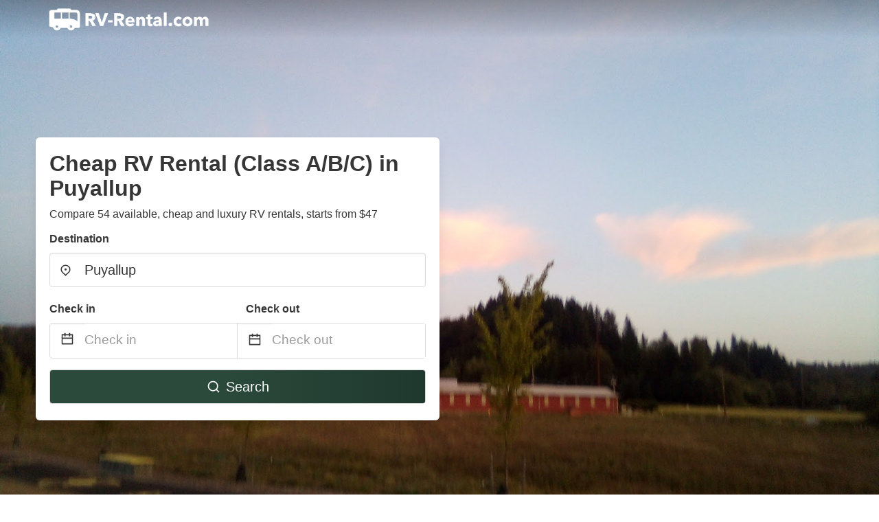

--- FILE ---
content_type: text/html
request_url: https://www.rv-rental.com/rv-rentals-puyallup-wa
body_size: 52273
content:
<!DOCTYPE html><html lang="en-US"><head><script async="" src="https://www.googletagmanager.com/gtag/js?id=G-8Y9HWT66JB"></script><script>window.dataLayer = window.dataLayer || [];
                function gtag(){dataLayer.push(arguments);}
                gtag('js', new Date());

                gtag('config', 'G-8Y9HWT66JB');</script><script src="https://maps.googleapis.com/maps/api/js?key=AIzaSyC8Y3f3KpFx15v2OZrquRKozyvehauVH4A&amp;libraries=places"></script><meta charSet="utf-8"/><meta name="viewport" content="width=device-width, initial-scale=1.0"/><title>Cheap RV Rental (Class A/B/C) in Puyallup from $47 | rv-rental.com</title><meta name="title" content="Cheap RV Rental (Class A/B/C) in Puyallup from $47 | rv-rental.com"/><meta name="description" content="From $47/night - Compare 54 RV vacation rentals from Outdoorsy, Craigslist, RVShare, Airbnb etc in Puyallup area! Find best cheap deals easily &amp; save up to 70% with rv-rental.com"/><link rel="canonical" href="https://www.rv-rental.com/rv-rentals-puyallup-wa"/><link rel="icon" type="image/x-icon" href="https://storage.googleapis.com/vhr-gcp-usa/logos/rv-favicon/favicon.ico"/><link rel="icon" type="image/png" href="https://storage.googleapis.com/vhr-gcp-usa/logos/rv-favicon/favicon-32x32.png" sizes="32x32"/><link rel="icon" type="image/png" href="https://storage.googleapis.com/vhr-gcp-usa/logos/rv-favicon/favicon-16x16.png" sizes="16x16"/><meta property="og:title" content="Cheap RV Rental (Class A/B/C) in Puyallup from $47 | rv-rental.com"/><meta property="og:description" content="From $47/night - Compare 54 RV vacation rentals from Outdoorsy, Craigslist, RVShare, Airbnb etc in Puyallup area! Find best cheap deals easily &amp; save up to 70% with rv-rental.com"/><meta name="agd-partner-manual-verification"/><meta name="next-head-count" content="15"/><link rel="preload" href="/_next/static/css/61582c59e39a3f59325d.css" as="style"/><link rel="stylesheet" href="/_next/static/css/61582c59e39a3f59325d.css"/><link rel="preload" href="/_next/static/css/31bcf89116ab55870df1.css" as="style"/><link rel="stylesheet" href="/_next/static/css/31bcf89116ab55870df1.css"/><link rel="preload" href="/_next/static/chunks/main-d25e1138bc7091b99a9f.js" as="script"/><link rel="preload" href="/_next/static/chunks/webpack-1d3903a01ea6f6aeb2b3.js" as="script"/><link rel="preload" href="/_next/static/chunks/framework.b253b3073c52263d0437.js" as="script"/><link rel="preload" href="/_next/static/chunks/6ed860cf.b14c59649a01c055655c.js" as="script"/><link rel="preload" href="/_next/static/chunks/f6078781a05fe1bcb0902d23dbbb2662c8d200b3.688c1822b646f63316b5.js" as="script"/><link rel="preload" href="/_next/static/chunks/pages/_app-a79f92a9cf4efaae33d0.js" as="script"/><link rel="preload" href="/_next/static/chunks/62cf2826.7eb8d80205be42888a5d.js" as="script"/><link rel="preload" href="/_next/static/chunks/a29ae703.60dffaef722bb932a726.js" as="script"/><link rel="preload" href="/_next/static/chunks/4c744e84.450137887cf3ef4d63ac.js" as="script"/><link rel="preload" href="/_next/static/chunks/c8eae200.3c22e1a84200bb20ba61.js" as="script"/><link rel="preload" href="/_next/static/chunks/fe31f82c.86c067d591d9798c0394.js" as="script"/><link rel="preload" href="/_next/static/chunks/pages/%5Bmc-slug%5D-3c6aed4320d7c49e839c.js" as="script"/></head><body><div id="__next"><section class="hero is-medium is-bold" style="background-image:url(https://lh3.googleusercontent.com/p/AF1QipNq9MvAHrXYPQdD5RrBlQL-KMDtnvRuBSe3p6Zw=s1600-w1600);background-size:cover;background-position:center"><div class="hero-head"><nav class="navbar-gradient-background navbar"><div class="container"><div class="navbar-brand"><a class="navbar-item navbar-logo" href="/"><img src="https://storage.googleapis.com/vhr-gcp-usa/logos/rv-rental-logo-white.png" alt="Logo"/></a></div></div></nav></div><div class="hero-body"><div class="container"><div class="row"><div class="columns"><div class="column is-half-desktop is-two-third-tablet is-fullwidth-mobile px-0"><div class="box search-box"><h1 class="title has-text-dark pb-0 mb-2">Cheap RV Rental (Class A/B/C) in Puyallup</h1><p class="has-text-dark">Compare 54 available, cheap and luxury RV rentals, starts from $47</p><div class="section py-1 pt-3 px-0"><div class="row pb-2"><div class="field"><label class="label">Destination</label><div class="control has-icons-left"><div style="position:relative"><input type="text" autoComplete="off" role="combobox" aria-autocomplete="list" aria-expanded="false" placeholder="Find RVs for rent" class="input is-medium" value="Puyallup"/><div class="autocomplete-dropdown-container rounded-corner" style="position:absolute;top:110%;left:0;width:100%;z-index:999;box-shadow:0px 6px 16px rgba(0, 0, 0, 0.12)"></div></div><span class="icon is-left has-text-dark map-icon-vertical-center"><svg stroke="currentColor" fill="currentColor" stroke-width="0" viewBox="0 0 24 24" height="1em" width="1em" xmlns="http://www.w3.org/2000/svg"><g><path fill="none" d="M0 0h24v24H0z"></path><path d="M12 23.728l-6.364-6.364a9 9 0 1 1 12.728 0L12 23.728zm4.95-7.778a7 7 0 1 0-9.9 0L12 20.9l4.95-4.95zM12 13a2 2 0 1 1 0-4 2 2 0 0 1 0 4z"></path></g></svg></span></div></div></div><div class="row pb-0"><div class="columns py-0 my-0 is-mobile"><div class="column is-half pb-2"><div class="field"><label class="label">Check in</label></div></div><div class="column is-half pb-2"><div class="field"><label class="label">Check out</label></div></div></div><div class="is-hidden-tablet"></div><div class="is-hidden-mobile"></div><div class="columns py-0 my-0"><div class="column is-full py-0 my-0 mc"><div class="DateRangePicker DateRangePicker_1"><div><div class="DateRangePickerInput DateRangePickerInput_1 DateRangePickerInput__withBorder DateRangePickerInput__withBorder_2"><button class="DateRangePickerInput_calendarIcon DateRangePickerInput_calendarIcon_1" type="button" aria-label="Interact with the calendar and add the check-in date for your trip."><svg stroke="currentColor" fill="currentColor" stroke-width="0" viewBox="0 0 24 24" class="has-text-dark calendar-icon" height="1em" width="1em" xmlns="http://www.w3.org/2000/svg"><g><path fill="none" d="M0 0h24v24H0z"></path><path d="M17 3h4a1 1 0 0 1 1 1v16a1 1 0 0 1-1 1H3a1 1 0 0 1-1-1V4a1 1 0 0 1 1-1h4V1h2v2h6V1h2v2zm-2 2H9v2H7V5H4v4h16V5h-3v2h-2V5zm5 6H4v8h16v-8z"></path></g></svg></button><div class="DateInput DateInput_1"><input type="text" class="DateInput_input DateInput_input_1" aria-label="Check in" id="startDate" name="startDate" value="" placeholder="Check in" autoComplete="off" aria-describedby="DateInput__screen-reader-message-startDate"/><p class="DateInput_screenReaderMessage DateInput_screenReaderMessage_1" id="DateInput__screen-reader-message-startDate">Navigate forward to interact with the calendar and select a date. Press the question mark key to get the keyboard shortcuts for changing dates.</p></div><div class="DateRangePickerInput_arrow DateRangePickerInput_arrow_1" aria-hidden="true" role="presentation"><svg stroke="currentColor" fill="currentColor" stroke-width="0" viewBox="0 0 24 24" class="has-text-dark calendar-icon-adjustment" height="1em" width="1em" xmlns="http://www.w3.org/2000/svg"><g><path fill="none" d="M0 0h24v24H0z"></path><path d="M17 3h4a1 1 0 0 1 1 1v16a1 1 0 0 1-1 1H3a1 1 0 0 1-1-1V4a1 1 0 0 1 1-1h4V1h2v2h6V1h2v2zm-2 2H9v2H7V5H4v4h16V5h-3v2h-2V5zm5 6H4v8h16v-8z"></path></g></svg></div><div class="DateInput DateInput_1"><input type="text" class="DateInput_input DateInput_input_1" aria-label="Check out" id="endDate" name="endDate" value="" placeholder="Check out" autoComplete="off" aria-describedby="DateInput__screen-reader-message-endDate"/><p class="DateInput_screenReaderMessage DateInput_screenReaderMessage_1" id="DateInput__screen-reader-message-endDate">Navigate backward to interact with the calendar and select a date. Press the question mark key to get the keyboard shortcuts for changing dates.</p></div></div></div></div></div></div></div><div class="row mt-4"><button class="button is-medium is-fullwidth mc-search-button has-text-white"><svg stroke="currentColor" fill="currentColor" stroke-width="0" viewBox="0 0 24 24" class="mr-2" height="1em" width="1em" xmlns="http://www.w3.org/2000/svg"><g><path fill="none" d="M0 0h24v24H0z"></path><path d="M18.031 16.617l4.283 4.282-1.415 1.415-4.282-4.283A8.96 8.96 0 0 1 11 20c-4.968 0-9-4.032-9-9s4.032-9 9-9 9 4.032 9 9a8.96 8.96 0 0 1-1.969 5.617zm-2.006-.742A6.977 6.977 0 0 0 18 11c0-3.868-3.133-7-7-7-3.868 0-7 3.132-7 7 0 3.867 3.132 7 7 7a6.977 6.977 0 0 0 4.875-1.975l.15-.15z"></path></g></svg>Search</button></div></div></div></div></div></div></div></div><div class="hero-foot"><nav class="tabs is-fullwidth"><div class="container"><ul><li class="is-active mc-hero-tab-active"><a><span class="has-text-theme-color" href="#">Hot Deals</span></a></li><li><a class="mc-hero-tab" href="#map"><span class="has-text-white">Map</span></a></li><li><a class="mc-hero-tab" href="#amenities"><span class="has-text-white">Amenities</span></a></li><li><a class="mc-hero-tab" href="#price-distribution"><span class="has-text-white">Price range</span></a></li><li><a class="mc-hero-tab" href="#faqs"><span class="has-text-white">Travel Guides &amp; FAQ</span></a></li></ul></div></nav></div></section><section class="section pb-0"><div class="container" style="background-color:#f1f7fe;padding:32px 16px;border-radius:4px"><div class="columns"><div class="column is-10-desktop is-offset-1-desktop"><h2 class="has-text-dark title is-size-4" style="text-align:center">Discover the best RV rental deals from Outdoorsy, Craigslist, RVShare and Airbnb Puyallup</h2><div class="has-text-dark subtitle is-size-6" style="text-align:center;padding-top:8px">RV-Rental.com helps you search and compare the rates of thousands of driveable and towable RVs for rent.</div></div></div><div style="display:flex;flex-direction:row;align-items:flex-end;justify-content:center;flex-wrap:wrap"><img src="https://firebasestorage.googleapis.com/v0/b/vacationhomerents-stage.appspot.com/o/MC%2FAirbnb.svg?alt=media&amp;token=236ca06b-23fa-44ca-b35e-a6d062c0bf9e" style="height:24px;width:auto;margin-left:16px;margin-right:16px;margin-top:16px" alt="Airbnb Puyallup" title="Airbnb Puyallup" loading="lazy"/><img src="https://firebasestorage.googleapis.com/v0/b/vacationhomerents-stage.appspot.com/o/MC%2FOutdoorsy.svg?alt=media&amp;token=af1f7f82-bbad-4444-9989-50e5a49485e9" style="height:24px;width:auto;margin-left:16px;margin-right:16px;margin-top:16px" alt="Outdoorsy Puyallup" title="Outdoorsy Puyallup" loading="lazy"/><img src="https://storage.googleapis.com/vhr-gcp-usa/logos/rvshare_com_logo.png" style="height:24px;width:auto;margin-left:16px;margin-right:16px;margin-top:16px" alt="Rvshare.com Puyallup" title="Rvshare.com Puyallup" loading="lazy"/><img src="https://storage.googleapis.com/vhr-gcp-usa/logos/craigslist-logo.png" style="height:24px;width:auto;margin-left:16px;margin-right:16px;margin-top:16px" alt="Craigslist Puyallup" title="Craigslist Puyallup" loading="lazy"/><div>And more...</div></div></div></section><section class="section"><div class="container"><div style="display:flex;flex-direction:row;align-items:center;justify-content:flex-start;margin-bottom:8px"><span style="padding-right:8px;color:#FFC039;font-size:18px"><svg stroke="currentColor" fill="currentColor" stroke-width="0" viewBox="0 0 320 512" height="1em" width="1em" xmlns="http://www.w3.org/2000/svg"><path d="M296 160H180.6l42.6-129.8C227.2 15 215.7 0 200 0H56C44 0 33.8 8.9 32.2 20.8l-32 240C-1.7 275.2 9.5 288 24 288h118.7L96.6 482.5c-3.6 15.2 8 29.5 23.3 29.5 8.4 0 16.4-4.4 20.8-12l176-304c9.3-15.9-2.2-36-20.7-36z"></path></svg></span><h3 class="subtitle has-text-theme-color">Save Up To 48%</h3></div><h2 class="title">Best Cheap RV Rental near Puyallup Area</h2><div class="columns is-multiline"><div class="column is-one-quarter-widescreen is-one-third-desktop is-half-tablet"><a href="/redirect?provider=rvshare.com&amp;dist=https%3A%2F%2Fwww.anrdoezrs.net%2Fclick-100150999-13414687%3Furl%3Dhttps%253A%252F%252Frvshare.com%252Frvs%252Fdetails%252F1454798" rel="nofollow noopener noreferrer" target="_blank"><div style="height:100%;display:flex;flex-direction:column" class="property-call-for-action-highlighter"><figure class="image has-ratio is-3by2" style="position:relative"><img class="rounded-corner image-fit image-background" src="https://d3adfz34ynqwkr.cloudfront.net/image/upload/w_455,h_280,c_fill,g_center,f_auto,q_auto/rvs-images/98ac71766f802b788ca91bef0e9a0f17.jpeg" alt="Richard &amp; Julia&#x27;s 2010 Keystone Hideout" loading="lazy"/><div style="position:absolute;bottom:4px;left:4px;border-radius:4px;background-color:rgba(255, 255, 255, 0.85);padding:4px 8px;display:flex;flex-direction:row;align-items:center;justify-content:center;font-size:14px" class="has-text-dark "><svg stroke="currentColor" fill="currentColor" stroke-width="0" viewBox="0 0 320 512" class="mr-1" height="1em" width="1em" xmlns="http://www.w3.org/2000/svg"><path d="M296 160H180.6l42.6-129.8C227.2 15 215.7 0 200 0H56C44 0 33.8 8.9 32.2 20.8l-32 240C-1.7 275.2 9.5 288 24 288h118.7L96.6 482.5c-3.6 15.2 8 29.5 23.3 29.5 8.4 0 16.4-4.4 20.8-12l176-304c9.3-15.9-2.2-36-20.7-36z"></path></svg>Save up to 48%</div></figure><div style="padding-top:8px;flex:1;display:flex;flex-direction:column;justify-content:space-between"><div><div style="font-size:14px;line-height:16pt;vertical-align:center;margin-bottom:4px" class="has-text-dark"><svg stroke="currentColor" fill="currentColor" stroke-width="0" viewBox="0 0 576 512" style="color:rgba(255, 55, 91, 1);position:relative;top:1px;margin-right:4px" height="1em" width="1em" xmlns="http://www.w3.org/2000/svg"><path d="M259.3 17.8L194 150.2 47.9 171.5c-26.2 3.8-36.7 36.1-17.7 54.6l105.7 103-25 145.5c-4.5 26.3 23.2 46 46.4 33.7L288 439.6l130.7 68.7c23.2 12.2 50.9-7.4 46.4-33.7l-25-145.5 105.7-103c19-18.5 8.5-50.8-17.7-54.6L382 150.2 316.7 17.8c-11.7-23.6-45.6-23.9-57.4 0z"></path></svg>4.9<!-- --> (<!-- -->7<!-- --> <!-- -->reviews<!-- -->)</div><div style="font-size:16px" class="has-text-dark">Richard &amp; Julia&#x27;s 2010 Keystone Hideout</div><div style="font-size:14px;line-height:16pt" class="has-text-grey">Travel Trailer · 7 Sleeps</div></div><div style="margin-top:4px;font-size:16px;display:flex;flex-direction:row;align-items:center;justify-content:space-between" class="has-text-dark"><div><b>$79</b> <!-- -->/night</div><img src="https://storage.googleapis.com/vhr-gcp-usa/logos/rvshare_com_logo.png" style="height:16px;max-width:72px;object-fit:contain"/></div></div><div style="margin-top:8px;margin-bottom:8px" class="property-call-for-action-button">View deal</div></div></a></div><div class="column is-one-quarter-widescreen is-one-third-desktop is-half-tablet"><a href="/redirect?provider=rvshare.com&amp;dist=https%3A%2F%2Fwww.anrdoezrs.net%2Fclick-100150999-13414687%3Furl%3Dhttps%253A%252F%252Frvshare.com%252Frvs%252Fdetails%252F1523286" rel="nofollow noopener noreferrer" target="_blank"><div style="height:100%;display:flex;flex-direction:column" class="property-call-for-action-highlighter"><figure class="image has-ratio is-3by2" style="position:relative"><img class="rounded-corner image-fit image-background" src="https://d3adfz34ynqwkr.cloudfront.net/image/upload/w_455,h_280,c_fill,g_center,f_auto,q_auto/rvs-images/47ce76cdce15a485ea2f9450c4870ada.jpeg" alt="Happy Trails Travel Trailer" loading="lazy"/><div style="position:absolute;bottom:4px;left:4px;border-radius:4px;background-color:rgba(255, 255, 255, 0.85);padding:4px 8px;display:flex;flex-direction:row;align-items:center;justify-content:center;font-size:14px" class="has-text-dark "><svg stroke="currentColor" fill="currentColor" stroke-width="0" viewBox="0 0 320 512" class="mr-1" height="1em" width="1em" xmlns="http://www.w3.org/2000/svg"><path d="M296 160H180.6l42.6-129.8C227.2 15 215.7 0 200 0H56C44 0 33.8 8.9 32.2 20.8l-32 240C-1.7 275.2 9.5 288 24 288h118.7L96.6 482.5c-3.6 15.2 8 29.5 23.3 29.5 8.4 0 16.4-4.4 20.8-12l176-304c9.3-15.9-2.2-36-20.7-36z"></path></svg>Save up to 38%</div></figure><div style="padding-top:8px;flex:1;display:flex;flex-direction:column;justify-content:space-between"><div><div style="font-size:14px;line-height:16pt;vertical-align:center;margin-bottom:4px" class="has-text-dark"><svg stroke="currentColor" fill="currentColor" stroke-width="0" viewBox="0 0 576 512" style="color:rgba(255, 55, 91, 1);position:relative;top:1px;margin-right:4px" height="1em" width="1em" xmlns="http://www.w3.org/2000/svg"><path d="M259.3 17.8L194 150.2 47.9 171.5c-26.2 3.8-36.7 36.1-17.7 54.6l105.7 103-25 145.5c-4.5 26.3 23.2 46 46.4 33.7L288 439.6l130.7 68.7c23.2 12.2 50.9-7.4 46.4-33.7l-25-145.5 105.7-103c19-18.5 8.5-50.8-17.7-54.6L382 150.2 316.7 17.8c-11.7-23.6-45.6-23.9-57.4 0z"></path></svg>5.0<!-- --> (<!-- -->10<!-- --> <!-- -->reviews<!-- -->)</div><div style="font-size:16px" class="has-text-dark">Happy Trails Travel Trailer</div><div style="font-size:14px;line-height:16pt" class="has-text-grey">Travel Trailer · 4 Sleeps</div></div><div style="margin-top:4px;font-size:16px;display:flex;flex-direction:row;align-items:center;justify-content:space-between" class="has-text-dark"><div><b>$95</b> <!-- -->/night</div><img src="https://storage.googleapis.com/vhr-gcp-usa/logos/rvshare_com_logo.png" style="height:16px;max-width:72px;object-fit:contain"/></div></div><div style="margin-top:8px;margin-bottom:8px" class="property-call-for-action-button">View deal</div></div></a></div><div class="column is-one-quarter-widescreen is-one-third-desktop is-half-tablet"><a href="/redirect?provider=rvshare.com&amp;dist=https%3A%2F%2Fwww.anrdoezrs.net%2Fclick-100150999-13414687%3Furl%3Dhttps%253A%252F%252Frvshare.com%252Frvs%252Fdetails%252F1553958" rel="nofollow noopener noreferrer" target="_blank"><div style="height:100%;display:flex;flex-direction:column" class="property-call-for-action-highlighter"><figure class="image has-ratio is-3by2" style="position:relative"><img class="rounded-corner image-fit image-background" src="https://d3adfz34ynqwkr.cloudfront.net/image/upload/w_455,h_280,c_fill,g_center,f_auto,q_auto/rvs-images/607e46183867ae2a096bce2c6124eedb.jpeg" alt="Jayco Flight SLX 195RB - Easy Tow" loading="lazy"/><div style="position:absolute;bottom:4px;left:4px;border-radius:4px;background-color:rgba(255, 255, 255, 0.85);padding:4px 8px;display:flex;flex-direction:row;align-items:center;justify-content:center;font-size:14px" class="has-text-dark "><svg stroke="currentColor" fill="currentColor" stroke-width="0" viewBox="0 0 320 512" class="mr-1" height="1em" width="1em" xmlns="http://www.w3.org/2000/svg"><path d="M296 160H180.6l42.6-129.8C227.2 15 215.7 0 200 0H56C44 0 33.8 8.9 32.2 20.8l-32 240C-1.7 275.2 9.5 288 24 288h118.7L96.6 482.5c-3.6 15.2 8 29.5 23.3 29.5 8.4 0 16.4-4.4 20.8-12l176-304c9.3-15.9-2.2-36-20.7-36z"></path></svg>Save up to 38%</div></figure><div style="padding-top:8px;flex:1;display:flex;flex-direction:column;justify-content:space-between"><div><div style="font-size:14px;line-height:16pt;vertical-align:center;margin-bottom:4px" class="has-text-dark"><svg stroke="currentColor" fill="currentColor" stroke-width="0" viewBox="0 0 576 512" style="color:rgba(255, 55, 91, 1);position:relative;top:1px;margin-right:4px" height="1em" width="1em" xmlns="http://www.w3.org/2000/svg"><path d="M259.3 17.8L194 150.2 47.9 171.5c-26.2 3.8-36.7 36.1-17.7 54.6l105.7 103-25 145.5c-4.5 26.3 23.2 46 46.4 33.7L288 439.6l130.7 68.7c23.2 12.2 50.9-7.4 46.4-33.7l-25-145.5 105.7-103c19-18.5 8.5-50.8-17.7-54.6L382 150.2 316.7 17.8c-11.7-23.6-45.6-23.9-57.4 0z"></path></svg>5.0<!-- --> (<!-- -->6<!-- --> <!-- -->reviews<!-- -->)</div><div style="font-size:16px" class="has-text-dark">Jayco Flight SLX 195RB - Easy Tow</div><div style="font-size:14px;line-height:16pt" class="has-text-grey">Travel Trailer · 3 Sleeps</div></div><div style="margin-top:4px;font-size:16px;display:flex;flex-direction:row;align-items:center;justify-content:space-between" class="has-text-dark"><div><b>$95</b> <!-- -->/night</div><img src="https://storage.googleapis.com/vhr-gcp-usa/logos/rvshare_com_logo.png" style="height:16px;max-width:72px;object-fit:contain"/></div></div><div style="margin-top:8px;margin-bottom:8px" class="property-call-for-action-button">View deal</div></div></a></div><div class="column is-one-quarter-widescreen is-one-third-desktop is-half-tablet"><a href="/redirect?provider=rvshare.com&amp;dist=https%3A%2F%2Fwww.anrdoezrs.net%2Fclick-100150999-13414687%3Furl%3Dhttps%253A%252F%252Frvshare.com%252Frvs%252Fdetails%252F1028150" rel="nofollow noopener noreferrer" target="_blank"><div style="height:100%;display:flex;flex-direction:column" class="property-call-for-action-highlighter"><figure class="image has-ratio is-3by2" style="position:relative"><img class="rounded-corner image-fit image-background" src="https://d3adfz34ynqwkr.cloudfront.net/image/upload/w_455,h_280,c_fill,g_center,f_auto,q_auto/rvs-images/1501632043.850548031f4f17ff2c15898491441c52.jpg" alt="Camping like Royalty!!" loading="lazy"/><div style="position:absolute;bottom:4px;left:4px;border-radius:4px;background-color:rgba(255, 255, 255, 0.85);padding:4px 8px;display:flex;flex-direction:row;align-items:center;justify-content:center;font-size:14px" class="has-text-dark "><svg stroke="currentColor" fill="currentColor" stroke-width="0" viewBox="0 0 320 512" class="mr-1" height="1em" width="1em" xmlns="http://www.w3.org/2000/svg"><path d="M296 160H180.6l42.6-129.8C227.2 15 215.7 0 200 0H56C44 0 33.8 8.9 32.2 20.8l-32 240C-1.7 275.2 9.5 288 24 288h118.7L96.6 482.5c-3.6 15.2 8 29.5 23.3 29.5 8.4 0 16.4-4.4 20.8-12l176-304c9.3-15.9-2.2-36-20.7-36z"></path></svg>Save up to 36%</div></figure><div style="padding-top:8px;flex:1;display:flex;flex-direction:column;justify-content:space-between"><div><div style="font-size:14px;line-height:16pt;vertical-align:center;margin-bottom:4px" class="has-text-dark"><svg stroke="currentColor" fill="currentColor" stroke-width="0" viewBox="0 0 576 512" style="color:rgba(255, 55, 91, 1);position:relative;top:1px;margin-right:4px" height="1em" width="1em" xmlns="http://www.w3.org/2000/svg"><path d="M259.3 17.8L194 150.2 47.9 171.5c-26.2 3.8-36.7 36.1-17.7 54.6l105.7 103-25 145.5c-4.5 26.3 23.2 46 46.4 33.7L288 439.6l130.7 68.7c23.2 12.2 50.9-7.4 46.4-33.7l-25-145.5 105.7-103c19-18.5 8.5-50.8-17.7-54.6L382 150.2 316.7 17.8c-11.7-23.6-45.6-23.9-57.4 0z"></path></svg>4.9<!-- --> (<!-- -->28<!-- --> <!-- -->reviews<!-- -->)</div><div style="font-size:16px" class="has-text-dark">Camping like Royalty!!</div><div style="font-size:14px;line-height:16pt" class="has-text-grey">Travel Trailer · 10 Sleeps</div></div><div style="margin-top:4px;font-size:16px;display:flex;flex-direction:row;align-items:center;justify-content:space-between" class="has-text-dark"><div><b>$98</b> <!-- -->/night</div><img src="https://storage.googleapis.com/vhr-gcp-usa/logos/rvshare_com_logo.png" style="height:16px;max-width:72px;object-fit:contain"/></div></div><div style="margin-top:8px;margin-bottom:8px" class="property-call-for-action-button">View deal</div></div></a></div><div class="column is-one-quarter-widescreen is-one-third-desktop is-half-tablet"><a href="/redirect?provider=rvshare.com&amp;dist=https%3A%2F%2Fwww.anrdoezrs.net%2Fclick-100150999-13414687%3Furl%3Dhttps%253A%252F%252Frvshare.com%252Frvs%252Fdetails%252F1524883" rel="nofollow noopener noreferrer" target="_blank"><div style="height:100%;display:flex;flex-direction:column" class="property-call-for-action-highlighter"><figure class="image has-ratio is-3by2" style="position:relative"><img class="rounded-corner image-fit image-background" src="https://d3adfz34ynqwkr.cloudfront.net/image/upload/w_455,h_280,c_fill,g_center,f_auto,q_auto/rvs-images/e048bbfbd1efd1f10596706fce55bdf5.jpg" alt="LIlly Pod. See our Owner reviews!! Suv Towable" loading="lazy"/><div style="position:absolute;bottom:4px;left:4px;border-radius:4px;background-color:rgba(255, 255, 255, 0.85);padding:4px 8px;display:flex;flex-direction:row;align-items:center;justify-content:center;font-size:14px" class="has-text-dark "><svg stroke="currentColor" fill="currentColor" stroke-width="0" viewBox="0 0 320 512" class="mr-1" height="1em" width="1em" xmlns="http://www.w3.org/2000/svg"><path d="M296 160H180.6l42.6-129.8C227.2 15 215.7 0 200 0H56C44 0 33.8 8.9 32.2 20.8l-32 240C-1.7 275.2 9.5 288 24 288h118.7L96.6 482.5c-3.6 15.2 8 29.5 23.3 29.5 8.4 0 16.4-4.4 20.8-12l176-304c9.3-15.9-2.2-36-20.7-36z"></path></svg>Save up to 35%</div></figure><div style="padding-top:8px;flex:1;display:flex;flex-direction:column;justify-content:space-between"><div><div style="font-size:14px;line-height:16pt;vertical-align:center;margin-bottom:4px" class="has-text-dark"><svg stroke="currentColor" fill="currentColor" stroke-width="0" viewBox="0 0 576 512" style="color:rgba(255, 55, 91, 1);position:relative;top:1px;margin-right:4px" height="1em" width="1em" xmlns="http://www.w3.org/2000/svg"><path d="M259.3 17.8L194 150.2 47.9 171.5c-26.2 3.8-36.7 36.1-17.7 54.6l105.7 103-25 145.5c-4.5 26.3 23.2 46 46.4 33.7L288 439.6l130.7 68.7c23.2 12.2 50.9-7.4 46.4-33.7l-25-145.5 105.7-103c19-18.5 8.5-50.8-17.7-54.6L382 150.2 316.7 17.8c-11.7-23.6-45.6-23.9-57.4 0z"></path></svg>5.0<!-- --> (<!-- -->6<!-- --> <!-- -->reviews<!-- -->)</div><div style="font-size:16px" class="has-text-dark">LIlly Pod. See our Owner reviews!! Suv Towable</div><div style="font-size:14px;line-height:16pt" class="has-text-grey">Travel Trailer · 4 Sleeps</div></div><div style="margin-top:4px;font-size:16px;display:flex;flex-direction:row;align-items:center;justify-content:space-between" class="has-text-dark"><div><b>$99</b> <!-- -->/night</div><img src="https://storage.googleapis.com/vhr-gcp-usa/logos/rvshare_com_logo.png" style="height:16px;max-width:72px;object-fit:contain"/></div></div><div style="margin-top:8px;margin-bottom:8px" class="property-call-for-action-button">View deal</div></div></a></div><div class="column is-one-quarter-widescreen is-one-third-desktop is-half-tablet"><a href="/redirect?provider=rvshare.com&amp;dist=https%3A%2F%2Fwww.anrdoezrs.net%2Fclick-100150999-13414687%3Furl%3Dhttps%253A%252F%252Frvshare.com%252Frvs%252Fdetails%252F1542167" rel="nofollow noopener noreferrer" target="_blank"><div style="height:100%;display:flex;flex-direction:column" class="property-call-for-action-highlighter"><figure class="image has-ratio is-3by2" style="position:relative"><img class="rounded-corner image-fit image-background" src="https://d3adfz34ynqwkr.cloudfront.net/image/upload/w_455,h_280,c_fill,g_center,f_auto,q_auto/rvs-images/554833838833742d5d7e7502b2188303.jpg" alt="2019 Heartland Mallard - Camping in style" loading="lazy"/><div style="position:absolute;bottom:4px;left:4px;border-radius:4px;background-color:rgba(255, 255, 255, 0.85);padding:4px 8px;display:flex;flex-direction:row;align-items:center;justify-content:center;font-size:14px" class="has-text-dark "><svg stroke="currentColor" fill="currentColor" stroke-width="0" viewBox="0 0 320 512" class="mr-1" height="1em" width="1em" xmlns="http://www.w3.org/2000/svg"><path d="M296 160H180.6l42.6-129.8C227.2 15 215.7 0 200 0H56C44 0 33.8 8.9 32.2 20.8l-32 240C-1.7 275.2 9.5 288 24 288h118.7L96.6 482.5c-3.6 15.2 8 29.5 23.3 29.5 8.4 0 16.4-4.4 20.8-12l176-304c9.3-15.9-2.2-36-20.7-36z"></path></svg>Save up to 28%</div></figure><div style="padding-top:8px;flex:1;display:flex;flex-direction:column;justify-content:space-between"><div><div style="font-size:14px;line-height:16pt;vertical-align:center;margin-bottom:4px" class="has-text-dark"><svg stroke="currentColor" fill="currentColor" stroke-width="0" viewBox="0 0 576 512" style="color:rgba(255, 55, 91, 1);position:relative;top:1px;margin-right:4px" height="1em" width="1em" xmlns="http://www.w3.org/2000/svg"><path d="M259.3 17.8L194 150.2 47.9 171.5c-26.2 3.8-36.7 36.1-17.7 54.6l105.7 103-25 145.5c-4.5 26.3 23.2 46 46.4 33.7L288 439.6l130.7 68.7c23.2 12.2 50.9-7.4 46.4-33.7l-25-145.5 105.7-103c19-18.5 8.5-50.8-17.7-54.6L382 150.2 316.7 17.8c-11.7-23.6-45.6-23.9-57.4 0z"></path></svg>5.0<!-- --> (<!-- -->4<!-- --> <!-- -->reviews<!-- -->)</div><div style="font-size:16px" class="has-text-dark">2019 Heartland Mallard - Camping in style</div><div style="font-size:14px;line-height:16pt" class="has-text-grey">Travel Trailer · 9 Sleeps</div></div><div style="margin-top:4px;font-size:16px;display:flex;flex-direction:row;align-items:center;justify-content:space-between" class="has-text-dark"><div><b>$110</b> <!-- -->/night</div><img src="https://storage.googleapis.com/vhr-gcp-usa/logos/rvshare_com_logo.png" style="height:16px;max-width:72px;object-fit:contain"/></div></div><div style="margin-top:8px;margin-bottom:8px" class="property-call-for-action-button">View deal</div></div></a></div><div class="column is-one-quarter-widescreen is-one-third-desktop is-half-tablet"><a href="/redirect?provider=rvshare.com&amp;dist=https%3A%2F%2Fwww.anrdoezrs.net%2Fclick-100150999-13414687%3Furl%3Dhttps%253A%252F%252Frvshare.com%252Frvs%252Fdetails%252F1537605" rel="nofollow noopener noreferrer" target="_blank"><div style="height:100%;display:flex;flex-direction:column" class="property-call-for-action-highlighter"><figure class="image has-ratio is-3by2" style="position:relative"><img class="rounded-corner image-fit image-background" src="https://d3adfz34ynqwkr.cloudfront.net/image/upload/w_455,h_280,c_fill,g_center,f_auto,q_auto/rvs-images/d6f137938cdc44418912f91458f38da1.jpeg" alt="Forest River Sonoma Free Spirit" loading="lazy"/><div style="position:absolute;bottom:4px;left:4px;border-radius:4px;background-color:rgba(255, 255, 255, 0.85);padding:4px 8px;display:flex;flex-direction:row;align-items:center;justify-content:center;font-size:14px" class="has-text-dark "><svg stroke="currentColor" fill="currentColor" stroke-width="0" viewBox="0 0 320 512" class="mr-1" height="1em" width="1em" xmlns="http://www.w3.org/2000/svg"><path d="M296 160H180.6l42.6-129.8C227.2 15 215.7 0 200 0H56C44 0 33.8 8.9 32.2 20.8l-32 240C-1.7 275.2 9.5 288 24 288h118.7L96.6 482.5c-3.6 15.2 8 29.5 23.3 29.5 8.4 0 16.4-4.4 20.8-12l176-304c9.3-15.9-2.2-36-20.7-36z"></path></svg>Save up to 24%</div></figure><div style="padding-top:8px;flex:1;display:flex;flex-direction:column;justify-content:space-between"><div><div style="font-size:14px;line-height:16pt;vertical-align:center;margin-bottom:4px" class="has-text-dark"><svg stroke="currentColor" fill="currentColor" stroke-width="0" viewBox="0 0 576 512" style="color:rgba(255, 55, 91, 1);position:relative;top:1px;margin-right:4px" height="1em" width="1em" xmlns="http://www.w3.org/2000/svg"><path d="M259.3 17.8L194 150.2 47.9 171.5c-26.2 3.8-36.7 36.1-17.7 54.6l105.7 103-25 145.5c-4.5 26.3 23.2 46 46.4 33.7L288 439.6l130.7 68.7c23.2 12.2 50.9-7.4 46.4-33.7l-25-145.5 105.7-103c19-18.5 8.5-50.8-17.7-54.6L382 150.2 316.7 17.8c-11.7-23.6-45.6-23.9-57.4 0z"></path></svg>5.0<!-- --> (<!-- -->8<!-- --> <!-- -->reviews<!-- -->)</div><div style="font-size:16px" class="has-text-dark">Forest River Sonoma Free Spirit</div><div style="font-size:14px;line-height:16pt" class="has-text-grey">Travel Trailer · 5 Sleeps</div></div><div style="margin-top:4px;font-size:16px;display:flex;flex-direction:row;align-items:center;justify-content:space-between" class="has-text-dark"><div><b>$115</b> <!-- -->/night</div><img src="https://storage.googleapis.com/vhr-gcp-usa/logos/rvshare_com_logo.png" style="height:16px;max-width:72px;object-fit:contain"/></div></div><div style="margin-top:8px;margin-bottom:8px" class="property-call-for-action-button">View deal</div></div></a></div><div class="column is-one-quarter-widescreen is-one-third-desktop is-half-tablet"><a href="/redirect?provider=rvshare.com&amp;dist=https%3A%2F%2Fwww.anrdoezrs.net%2Fclick-100150999-13414687%3Furl%3Dhttps%253A%252F%252Frvshare.com%252Frvs%252Fdetails%252F1271552" rel="nofollow noopener noreferrer" target="_blank"><div style="height:100%;display:flex;flex-direction:column" class="property-call-for-action-highlighter"><figure class="image has-ratio is-3by2" style="position:relative"><img class="rounded-corner image-fit image-background" src="https://d3adfz34ynqwkr.cloudfront.net/image/upload/w_455,h_280,c_fill,g_center,f_auto,q_auto/rvs-images/70642e1768d3a001c9f70cac969d65d3.jpeg" alt="2017 Heartland Mallard 26" loading="lazy"/><div style="position:absolute;bottom:4px;left:4px;border-radius:4px;background-color:rgba(255, 255, 255, 0.85);padding:4px 8px;display:flex;flex-direction:row;align-items:center;justify-content:center;font-size:14px" class="has-text-dark "><svg stroke="currentColor" fill="currentColor" stroke-width="0" viewBox="0 0 320 512" class="mr-1" height="1em" width="1em" xmlns="http://www.w3.org/2000/svg"><path d="M296 160H180.6l42.6-129.8C227.2 15 215.7 0 200 0H56C44 0 33.8 8.9 32.2 20.8l-32 240C-1.7 275.2 9.5 288 24 288h118.7L96.6 482.5c-3.6 15.2 8 29.5 23.3 29.5 8.4 0 16.4-4.4 20.8-12l176-304c9.3-15.9-2.2-36-20.7-36z"></path></svg>Save up to 22%</div></figure><div style="padding-top:8px;flex:1;display:flex;flex-direction:column;justify-content:space-between"><div><div style="font-size:14px;line-height:16pt;vertical-align:center;margin-bottom:4px" class="has-text-dark"><svg stroke="currentColor" fill="currentColor" stroke-width="0" viewBox="0 0 576 512" style="color:rgba(255, 55, 91, 1);position:relative;top:1px;margin-right:4px" height="1em" width="1em" xmlns="http://www.w3.org/2000/svg"><path d="M259.3 17.8L194 150.2 47.9 171.5c-26.2 3.8-36.7 36.1-17.7 54.6l105.7 103-25 145.5c-4.5 26.3 23.2 46 46.4 33.7L288 439.6l130.7 68.7c23.2 12.2 50.9-7.4 46.4-33.7l-25-145.5 105.7-103c19-18.5 8.5-50.8-17.7-54.6L382 150.2 316.7 17.8c-11.7-23.6-45.6-23.9-57.4 0z"></path></svg>5.0<!-- --> (<!-- -->13<!-- --> <!-- -->reviews<!-- -->)</div><div style="font-size:16px" class="has-text-dark">2017 Heartland Mallard 26</div><div style="font-size:14px;line-height:16pt" class="has-text-grey">Travel Trailer · 8 Sleeps</div></div><div style="margin-top:4px;font-size:16px;display:flex;flex-direction:row;align-items:center;justify-content:space-between" class="has-text-dark"><div><b>$119</b> <!-- -->/night</div><img src="https://storage.googleapis.com/vhr-gcp-usa/logos/rvshare_com_logo.png" style="height:16px;max-width:72px;object-fit:contain"/></div></div><div style="margin-top:8px;margin-bottom:8px" class="property-call-for-action-button">View deal</div></div></a></div><div class="column is-one-quarter-widescreen is-one-third-desktop is-half-tablet"><a href="/redirect?provider=rvshare.com&amp;dist=https%3A%2F%2Fwww.anrdoezrs.net%2Fclick-100150999-13414687%3Furl%3Dhttps%253A%252F%252Frvshare.com%252Frvs%252Fdetails%252F1472622" rel="nofollow noopener noreferrer" target="_blank"><div style="height:100%;display:flex;flex-direction:column" class="property-call-for-action-highlighter"><figure class="image has-ratio is-3by2" style="position:relative"><img class="rounded-corner image-fit image-background" src="https://d3adfz34ynqwkr.cloudfront.net/image/upload/w_455,h_280,c_fill,g_center,f_auto,q_auto/rvs-images/e74b7480442e66c9a675f897162b9c35.jpeg" alt="2020 Highland Ridge RV Open Range" loading="lazy"/><div style="position:absolute;bottom:4px;left:4px;border-radius:4px;background-color:rgba(255, 255, 255, 0.85);padding:4px 8px;display:flex;flex-direction:row;align-items:center;justify-content:center;font-size:14px" class="has-text-dark "><svg stroke="currentColor" fill="currentColor" stroke-width="0" viewBox="0 0 320 512" class="mr-1" height="1em" width="1em" xmlns="http://www.w3.org/2000/svg"><path d="M296 160H180.6l42.6-129.8C227.2 15 215.7 0 200 0H56C44 0 33.8 8.9 32.2 20.8l-32 240C-1.7 275.2 9.5 288 24 288h118.7L96.6 482.5c-3.6 15.2 8 29.5 23.3 29.5 8.4 0 16.4-4.4 20.8-12l176-304c9.3-15.9-2.2-36-20.7-36z"></path></svg>Save up to 21%</div></figure><div style="padding-top:8px;flex:1;display:flex;flex-direction:column;justify-content:space-between"><div><div style="font-size:14px;line-height:16pt;vertical-align:center;margin-bottom:4px" class="has-text-dark"><svg stroke="currentColor" fill="currentColor" stroke-width="0" viewBox="0 0 576 512" style="color:rgba(255, 55, 91, 1);position:relative;top:1px;margin-right:4px" height="1em" width="1em" xmlns="http://www.w3.org/2000/svg"><path d="M259.3 17.8L194 150.2 47.9 171.5c-26.2 3.8-36.7 36.1-17.7 54.6l105.7 103-25 145.5c-4.5 26.3 23.2 46 46.4 33.7L288 439.6l130.7 68.7c23.2 12.2 50.9-7.4 46.4-33.7l-25-145.5 105.7-103c19-18.5 8.5-50.8-17.7-54.6L382 150.2 316.7 17.8c-11.7-23.6-45.6-23.9-57.4 0z"></path></svg>4.7<!-- --> (<!-- -->7<!-- --> <!-- -->reviews<!-- -->)</div><div style="font-size:16px" class="has-text-dark">2020 Highland Ridge RV Open Range</div><div style="font-size:14px;line-height:16pt" class="has-text-grey">Travel Trailer · 6 Sleeps</div></div><div style="margin-top:4px;font-size:16px;display:flex;flex-direction:row;align-items:center;justify-content:space-between" class="has-text-dark"><div><b>$120</b> <!-- -->/night</div><img src="https://storage.googleapis.com/vhr-gcp-usa/logos/rvshare_com_logo.png" style="height:16px;max-width:72px;object-fit:contain"/></div></div><div style="margin-top:8px;margin-bottom:8px" class="property-call-for-action-button">View deal</div></div></a></div><div class="column is-one-quarter-widescreen is-one-third-desktop is-half-tablet"><a href="search?lat=47.185379&amp;lon=-122.2929&amp;page=1&amp;filters=%7B%22propertyType%22%3A%5B%22Recreational%20Vehicle%22%5D%7D" rel="nofollow noopener noreferrer" target="_blank"><div class="image has-ratio is-3by2 rounded-corner card view-more-button-highlighter" style="border:2px solid rgba(43, 74, 60, 0.8);position:relative"><div style="top:0;left:0;right:0;bottom:0;position:absolute;display:flex;flex-direction:column;align-items:center;justify-content:center;color:rgba(43, 74, 60, 1);cursor:pointer"><div style="font-size:26px;padding-bottom:4px" class="view-more-button-text"><svg stroke="currentColor" fill="currentColor" stroke-width="0" viewBox="0 0 512 512" height="1em" width="1em" xmlns="http://www.w3.org/2000/svg"><path d="M505 442.7L405.3 343c-4.5-4.5-10.6-7-17-7H372c27.6-35.3 44-79.7 44-128C416 93.1 322.9 0 208 0S0 93.1 0 208s93.1 208 208 208c48.3 0 92.7-16.4 128-44v16.3c0 6.4 2.5 12.5 7 17l99.7 99.7c9.4 9.4 24.6 9.4 33.9 0l28.3-28.3c9.4-9.4 9.4-24.6.1-34zM208 336c-70.7 0-128-57.2-128-128 0-70.7 57.2-128 128-128 70.7 0 128 57.2 128 128 0 70.7-57.2 128-128 128z"></path></svg></div><div style="font-size:18px" class="view-more-button-text">Search all</div></div></div></a></div></div></div></section><section id="map"><div class="section"></div></section><section class="section"><div class="container"><h2 class="title">Travel Trailer RV Rental with Kitchen sink in Puyallup</h2><div class="columns is-multiline"><div class="column is-one-quarter-widescreen is-one-third-desktop is-half-tablet"><a href="/redirect?provider=rvshare.com&amp;dist=https%3A%2F%2Fwww.anrdoezrs.net%2Fclick-100150999-13414687%3Furl%3Dhttps%253A%252F%252Frvshare.com%252Frvs%252Fdetails%252F1538074" rel="nofollow noopener noreferrer" target="_blank"><div style="height:100%;display:flex;flex-direction:column" class="property-call-for-action-highlighter"><figure class="image has-ratio is-3by2" style="position:relative"><img class="rounded-corner image-fit image-background" src="https://d3adfz34ynqwkr.cloudfront.net/image/upload/w_455,h_280,c_fill,g_center,f_auto,q_auto/rvs-images/308401a3e089771ec980cd27211afca5.jpeg" alt="Robs 2021 Forest River RV Wildwood Heritage Glen Hyper-Lyte 27BHHL" loading="lazy"/><div style="position:absolute;bottom:4px;left:4px;border-radius:4px;background-color:rgba(255, 255, 255, 0.85);padding:4px 8px;display:flex;flex-direction:row;align-items:center;justify-content:center;font-size:14px" class="has-text-dark ">Kitchen sink</div></figure><div style="padding-top:8px;flex:1;display:flex;flex-direction:column;justify-content:space-between"><div><div style="font-size:14px;line-height:16pt;vertical-align:center;margin-bottom:4px" class="has-text-dark"><svg stroke="currentColor" fill="currentColor" stroke-width="0" viewBox="0 0 576 512" style="color:rgba(255, 55, 91, 1);position:relative;top:1px;margin-right:4px" height="1em" width="1em" xmlns="http://www.w3.org/2000/svg"><path d="M259.3 17.8L194 150.2 47.9 171.5c-26.2 3.8-36.7 36.1-17.7 54.6l105.7 103-25 145.5c-4.5 26.3 23.2 46 46.4 33.7L288 439.6l130.7 68.7c23.2 12.2 50.9-7.4 46.4-33.7l-25-145.5 105.7-103c19-18.5 8.5-50.8-17.7-54.6L382 150.2 316.7 17.8c-11.7-23.6-45.6-23.9-57.4 0z"></path></svg>5.0<!-- --> (<!-- -->5<!-- --> <!-- -->reviews<!-- -->)</div><div style="font-size:16px" class="has-text-dark">Robs 2021 Forest River RV Wildwood Heritage Glen Hyper-Lyte 27BHHL</div><div style="font-size:14px;line-height:16pt" class="has-text-grey">Travel Trailer · 6 Sleeps</div></div><div style="margin-top:4px;font-size:16px;display:flex;flex-direction:row;align-items:center;justify-content:space-between" class="has-text-dark"><div><b>$195</b> <!-- -->/night</div><img src="https://storage.googleapis.com/vhr-gcp-usa/logos/rvshare_com_logo.png" style="height:16px;max-width:72px;object-fit:contain"/></div></div><div style="margin-top:8px;margin-bottom:8px" class="property-call-for-action-button">View deal</div></div></a></div><div class="column is-one-quarter-widescreen is-one-third-desktop is-half-tablet"><a href="/redirect?provider=rvshare.com&amp;dist=https%3A%2F%2Fwww.anrdoezrs.net%2Fclick-100150999-13414687%3Furl%3Dhttps%253A%252F%252Frvshare.com%252Frvs%252Fdetails%252F1472622" rel="nofollow noopener noreferrer" target="_blank"><div style="height:100%;display:flex;flex-direction:column" class="property-call-for-action-highlighter"><figure class="image has-ratio is-3by2" style="position:relative"><img class="rounded-corner image-fit image-background" src="https://d3adfz34ynqwkr.cloudfront.net/image/upload/w_455,h_280,c_fill,g_center,f_auto,q_auto/rvs-images/e74b7480442e66c9a675f897162b9c35.jpeg" alt="2020 Highland Ridge RV Open Range" loading="lazy"/><div style="position:absolute;bottom:4px;left:4px;border-radius:4px;background-color:rgba(255, 255, 255, 0.85);padding:4px 8px;display:flex;flex-direction:row;align-items:center;justify-content:center;font-size:14px" class="has-text-dark ">Kitchen sink</div></figure><div style="padding-top:8px;flex:1;display:flex;flex-direction:column;justify-content:space-between"><div><div style="font-size:14px;line-height:16pt;vertical-align:center;margin-bottom:4px" class="has-text-dark"><svg stroke="currentColor" fill="currentColor" stroke-width="0" viewBox="0 0 576 512" style="color:rgba(255, 55, 91, 1);position:relative;top:1px;margin-right:4px" height="1em" width="1em" xmlns="http://www.w3.org/2000/svg"><path d="M259.3 17.8L194 150.2 47.9 171.5c-26.2 3.8-36.7 36.1-17.7 54.6l105.7 103-25 145.5c-4.5 26.3 23.2 46 46.4 33.7L288 439.6l130.7 68.7c23.2 12.2 50.9-7.4 46.4-33.7l-25-145.5 105.7-103c19-18.5 8.5-50.8-17.7-54.6L382 150.2 316.7 17.8c-11.7-23.6-45.6-23.9-57.4 0z"></path></svg>4.7<!-- --> (<!-- -->7<!-- --> <!-- -->reviews<!-- -->)</div><div style="font-size:16px" class="has-text-dark">2020 Highland Ridge RV Open Range</div><div style="font-size:14px;line-height:16pt" class="has-text-grey">Travel Trailer · 6 Sleeps</div></div><div style="margin-top:4px;font-size:16px;display:flex;flex-direction:row;align-items:center;justify-content:space-between" class="has-text-dark"><div><b>$120</b> <!-- -->/night</div><img src="https://storage.googleapis.com/vhr-gcp-usa/logos/rvshare_com_logo.png" style="height:16px;max-width:72px;object-fit:contain"/></div></div><div style="margin-top:8px;margin-bottom:8px" class="property-call-for-action-button">View deal</div></div></a></div><div class="column is-one-quarter-widescreen is-one-third-desktop is-half-tablet"><a href="/redirect?provider=rvshare.com&amp;dist=https%3A%2F%2Fwww.anrdoezrs.net%2Fclick-100150999-13414687%3Furl%3Dhttps%253A%252F%252Frvshare.com%252Frvs%252Fdetails%252F1551229" rel="nofollow noopener noreferrer" target="_blank"><div style="height:100%;display:flex;flex-direction:column" class="property-call-for-action-highlighter"><figure class="image has-ratio is-3by2" style="position:relative"><img class="rounded-corner image-fit image-background" src="https://d3adfz34ynqwkr.cloudfront.net/image/upload/w_455,h_280,c_fill,g_center,f_auto,q_auto/rvs-images/d2fad8c4489523adeb8e6c107a39adba.jpeg" alt="2021 Forest River Wildwood FSX 178BHSK - Trailer" loading="lazy"/><div style="position:absolute;bottom:4px;left:4px;border-radius:4px;background-color:rgba(255, 255, 255, 0.85);padding:4px 8px;display:flex;flex-direction:row;align-items:center;justify-content:center;font-size:14px" class="has-text-dark ">Kitchen sink</div></figure><div style="padding-top:8px;flex:1;display:flex;flex-direction:column;justify-content:space-between"><div><div style="font-size:14px;line-height:16pt;vertical-align:center;margin-bottom:4px" class="has-text-dark"><svg stroke="currentColor" fill="currentColor" stroke-width="0" viewBox="0 0 576 512" style="color:rgba(255, 55, 91, 1);position:relative;top:1px;margin-right:4px" height="1em" width="1em" xmlns="http://www.w3.org/2000/svg"><path d="M259.3 17.8L194 150.2 47.9 171.5c-26.2 3.8-36.7 36.1-17.7 54.6l105.7 103-25 145.5c-4.5 26.3 23.2 46 46.4 33.7L288 439.6l130.7 68.7c23.2 12.2 50.9-7.4 46.4-33.7l-25-145.5 105.7-103c19-18.5 8.5-50.8-17.7-54.6L382 150.2 316.7 17.8c-11.7-23.6-45.6-23.9-57.4 0z"></path></svg>5.0<!-- --> (<!-- -->7<!-- --> <!-- -->reviews<!-- -->)</div><div style="font-size:16px" class="has-text-dark">2021 Forest River Wildwood FSX 178BHSK - Trailer</div><div style="font-size:14px;line-height:16pt" class="has-text-grey">Travel Trailer · 6 Sleeps</div></div><div style="margin-top:4px;font-size:16px;display:flex;flex-direction:row;align-items:center;justify-content:space-between" class="has-text-dark"><div><b>$120</b> <!-- -->/night</div><img src="https://storage.googleapis.com/vhr-gcp-usa/logos/rvshare_com_logo.png" style="height:16px;max-width:72px;object-fit:contain"/></div></div><div style="margin-top:8px;margin-bottom:8px" class="property-call-for-action-button">View deal</div></div></a></div><div class="column is-one-quarter-widescreen is-one-third-desktop is-half-tablet"><a href="search?lat=47.185379&amp;lon=-122.2929&amp;page=1&amp;filters=%7B%22propertyType%22%3A%5B%22travel%20trailer%22%5D%2C%22amenity%22%3A%5B%22kitchen%20sink%22%5D%7D" rel="nofollow noopener noreferrer" target="_blank"><div class="image has-ratio is-3by2 rounded-corner card view-more-button-highlighter" style="border:2px solid rgba(43, 74, 60, 0.8);position:relative"><div style="top:0;left:0;right:0;bottom:0;position:absolute;display:flex;flex-direction:column;align-items:center;justify-content:center;color:rgba(43, 74, 60, 1);cursor:pointer"><div style="font-size:26px;padding-bottom:4px" class="view-more-button-text"><svg stroke="currentColor" fill="currentColor" stroke-width="0" viewBox="0 0 512 512" height="1em" width="1em" xmlns="http://www.w3.org/2000/svg"><path d="M505 442.7L405.3 343c-4.5-4.5-10.6-7-17-7H372c27.6-35.3 44-79.7 44-128C416 93.1 322.9 0 208 0S0 93.1 0 208s93.1 208 208 208c48.3 0 92.7-16.4 128-44v16.3c0 6.4 2.5 12.5 7 17l99.7 99.7c9.4 9.4 24.6 9.4 33.9 0l28.3-28.3c9.4-9.4 9.4-24.6.1-34zM208 336c-70.7 0-128-57.2-128-128 0-70.7 57.2-128 128-128 70.7 0 128 57.2 128 128 0 70.7-57.2 128-128 128z"></path></svg></div><div style="font-size:18px" class="view-more-button-text">Search all</div></div></div></a></div></div></div></section><section class="section"><div class="container"><h2 class="title">Travel Trailer RV Rental with Range or stove in Puyallup</h2><div class="columns is-multiline"><div class="column is-one-quarter-widescreen is-one-third-desktop is-half-tablet"><a href="/redirect?provider=rvshare.com&amp;dist=https%3A%2F%2Fwww.anrdoezrs.net%2Fclick-100150999-13414687%3Furl%3Dhttps%253A%252F%252Frvshare.com%252Frvs%252Fdetails%252F1542167" rel="nofollow noopener noreferrer" target="_blank"><div style="height:100%;display:flex;flex-direction:column" class="property-call-for-action-highlighter"><figure class="image has-ratio is-3by2" style="position:relative"><img class="rounded-corner image-fit image-background" src="https://d3adfz34ynqwkr.cloudfront.net/image/upload/w_455,h_280,c_fill,g_center,f_auto,q_auto/rvs-images/554833838833742d5d7e7502b2188303.jpg" alt="2019 Heartland Mallard - Camping in style" loading="lazy"/><div style="position:absolute;bottom:4px;left:4px;border-radius:4px;background-color:rgba(255, 255, 255, 0.85);padding:4px 8px;display:flex;flex-direction:row;align-items:center;justify-content:center;font-size:14px" class="has-text-dark ">Range or stove</div></figure><div style="padding-top:8px;flex:1;display:flex;flex-direction:column;justify-content:space-between"><div><div style="font-size:14px;line-height:16pt;vertical-align:center;margin-bottom:4px" class="has-text-dark"><svg stroke="currentColor" fill="currentColor" stroke-width="0" viewBox="0 0 576 512" style="color:rgba(255, 55, 91, 1);position:relative;top:1px;margin-right:4px" height="1em" width="1em" xmlns="http://www.w3.org/2000/svg"><path d="M259.3 17.8L194 150.2 47.9 171.5c-26.2 3.8-36.7 36.1-17.7 54.6l105.7 103-25 145.5c-4.5 26.3 23.2 46 46.4 33.7L288 439.6l130.7 68.7c23.2 12.2 50.9-7.4 46.4-33.7l-25-145.5 105.7-103c19-18.5 8.5-50.8-17.7-54.6L382 150.2 316.7 17.8c-11.7-23.6-45.6-23.9-57.4 0z"></path></svg>5.0<!-- --> (<!-- -->4<!-- --> <!-- -->reviews<!-- -->)</div><div style="font-size:16px" class="has-text-dark">2019 Heartland Mallard - Camping in style</div><div style="font-size:14px;line-height:16pt" class="has-text-grey">Travel Trailer · 9 Sleeps</div></div><div style="margin-top:4px;font-size:16px;display:flex;flex-direction:row;align-items:center;justify-content:space-between" class="has-text-dark"><div><b>$110</b> <!-- -->/night</div><img src="https://storage.googleapis.com/vhr-gcp-usa/logos/rvshare_com_logo.png" style="height:16px;max-width:72px;object-fit:contain"/></div></div><div style="margin-top:8px;margin-bottom:8px" class="property-call-for-action-button">View deal</div></div></a></div><div class="column is-one-quarter-widescreen is-one-third-desktop is-half-tablet"><a href="/redirect?provider=rvshare.com&amp;dist=https%3A%2F%2Fwww.anrdoezrs.net%2Fclick-100150999-13414687%3Furl%3Dhttps%253A%252F%252Frvshare.com%252Frvs%252Fdetails%252F1454798" rel="nofollow noopener noreferrer" target="_blank"><div style="height:100%;display:flex;flex-direction:column" class="property-call-for-action-highlighter"><figure class="image has-ratio is-3by2" style="position:relative"><img class="rounded-corner image-fit image-background" src="https://d3adfz34ynqwkr.cloudfront.net/image/upload/w_455,h_280,c_fill,g_center,f_auto,q_auto/rvs-images/98ac71766f802b788ca91bef0e9a0f17.jpeg" alt="Richard &amp; Julia&#x27;s 2010 Keystone Hideout" loading="lazy"/><div style="position:absolute;bottom:4px;left:4px;border-radius:4px;background-color:rgba(255, 255, 255, 0.85);padding:4px 8px;display:flex;flex-direction:row;align-items:center;justify-content:center;font-size:14px" class="has-text-dark ">Range or stove</div></figure><div style="padding-top:8px;flex:1;display:flex;flex-direction:column;justify-content:space-between"><div><div style="font-size:14px;line-height:16pt;vertical-align:center;margin-bottom:4px" class="has-text-dark"><svg stroke="currentColor" fill="currentColor" stroke-width="0" viewBox="0 0 576 512" style="color:rgba(255, 55, 91, 1);position:relative;top:1px;margin-right:4px" height="1em" width="1em" xmlns="http://www.w3.org/2000/svg"><path d="M259.3 17.8L194 150.2 47.9 171.5c-26.2 3.8-36.7 36.1-17.7 54.6l105.7 103-25 145.5c-4.5 26.3 23.2 46 46.4 33.7L288 439.6l130.7 68.7c23.2 12.2 50.9-7.4 46.4-33.7l-25-145.5 105.7-103c19-18.5 8.5-50.8-17.7-54.6L382 150.2 316.7 17.8c-11.7-23.6-45.6-23.9-57.4 0z"></path></svg>4.9<!-- --> (<!-- -->7<!-- --> <!-- -->reviews<!-- -->)</div><div style="font-size:16px" class="has-text-dark">Richard &amp; Julia&#x27;s 2010 Keystone Hideout</div><div style="font-size:14px;line-height:16pt" class="has-text-grey">Travel Trailer · 7 Sleeps</div></div><div style="margin-top:4px;font-size:16px;display:flex;flex-direction:row;align-items:center;justify-content:space-between" class="has-text-dark"><div><b>$79</b> <!-- -->/night</div><img src="https://storage.googleapis.com/vhr-gcp-usa/logos/rvshare_com_logo.png" style="height:16px;max-width:72px;object-fit:contain"/></div></div><div style="margin-top:8px;margin-bottom:8px" class="property-call-for-action-button">View deal</div></div></a></div><div class="column is-one-quarter-widescreen is-one-third-desktop is-half-tablet"><a href="/redirect?provider=rvshare.com&amp;dist=https%3A%2F%2Fwww.anrdoezrs.net%2Fclick-100150999-13414687%3Furl%3Dhttps%253A%252F%252Frvshare.com%252Frvs%252Fdetails%252F1524883" rel="nofollow noopener noreferrer" target="_blank"><div style="height:100%;display:flex;flex-direction:column" class="property-call-for-action-highlighter"><figure class="image has-ratio is-3by2" style="position:relative"><img class="rounded-corner image-fit image-background" src="https://d3adfz34ynqwkr.cloudfront.net/image/upload/w_455,h_280,c_fill,g_center,f_auto,q_auto/rvs-images/e048bbfbd1efd1f10596706fce55bdf5.jpg" alt="LIlly Pod. See our Owner reviews!! Suv Towable" loading="lazy"/><div style="position:absolute;bottom:4px;left:4px;border-radius:4px;background-color:rgba(255, 255, 255, 0.85);padding:4px 8px;display:flex;flex-direction:row;align-items:center;justify-content:center;font-size:14px" class="has-text-dark ">Range or stove</div></figure><div style="padding-top:8px;flex:1;display:flex;flex-direction:column;justify-content:space-between"><div><div style="font-size:14px;line-height:16pt;vertical-align:center;margin-bottom:4px" class="has-text-dark"><svg stroke="currentColor" fill="currentColor" stroke-width="0" viewBox="0 0 576 512" style="color:rgba(255, 55, 91, 1);position:relative;top:1px;margin-right:4px" height="1em" width="1em" xmlns="http://www.w3.org/2000/svg"><path d="M259.3 17.8L194 150.2 47.9 171.5c-26.2 3.8-36.7 36.1-17.7 54.6l105.7 103-25 145.5c-4.5 26.3 23.2 46 46.4 33.7L288 439.6l130.7 68.7c23.2 12.2 50.9-7.4 46.4-33.7l-25-145.5 105.7-103c19-18.5 8.5-50.8-17.7-54.6L382 150.2 316.7 17.8c-11.7-23.6-45.6-23.9-57.4 0z"></path></svg>5.0<!-- --> (<!-- -->6<!-- --> <!-- -->reviews<!-- -->)</div><div style="font-size:16px" class="has-text-dark">LIlly Pod. See our Owner reviews!! Suv Towable</div><div style="font-size:14px;line-height:16pt" class="has-text-grey">Travel Trailer · 4 Sleeps</div></div><div style="margin-top:4px;font-size:16px;display:flex;flex-direction:row;align-items:center;justify-content:space-between" class="has-text-dark"><div><b>$99</b> <!-- -->/night</div><img src="https://storage.googleapis.com/vhr-gcp-usa/logos/rvshare_com_logo.png" style="height:16px;max-width:72px;object-fit:contain"/></div></div><div style="margin-top:8px;margin-bottom:8px" class="property-call-for-action-button">View deal</div></div></a></div><div class="column is-one-quarter-widescreen is-one-third-desktop is-half-tablet"><a href="search?lat=47.185379&amp;lon=-122.2929&amp;page=1&amp;filters=%7B%22propertyType%22%3A%5B%22travel%20trailer%22%5D%2C%22amenity%22%3A%5B%22range%20or%20stove%22%5D%7D" rel="nofollow noopener noreferrer" target="_blank"><div class="image has-ratio is-3by2 rounded-corner card view-more-button-highlighter" style="border:2px solid rgba(43, 74, 60, 0.8);position:relative"><div style="top:0;left:0;right:0;bottom:0;position:absolute;display:flex;flex-direction:column;align-items:center;justify-content:center;color:rgba(43, 74, 60, 1);cursor:pointer"><div style="font-size:26px;padding-bottom:4px" class="view-more-button-text"><svg stroke="currentColor" fill="currentColor" stroke-width="0" viewBox="0 0 512 512" height="1em" width="1em" xmlns="http://www.w3.org/2000/svg"><path d="M505 442.7L405.3 343c-4.5-4.5-10.6-7-17-7H372c27.6-35.3 44-79.7 44-128C416 93.1 322.9 0 208 0S0 93.1 0 208s93.1 208 208 208c48.3 0 92.7-16.4 128-44v16.3c0 6.4 2.5 12.5 7 17l99.7 99.7c9.4 9.4 24.6 9.4 33.9 0l28.3-28.3c9.4-9.4 9.4-24.6.1-34zM208 336c-70.7 0-128-57.2-128-128 0-70.7 57.2-128 128-128 70.7 0 128 57.2 128 128 0 70.7-57.2 128-128 128z"></path></svg></div><div style="font-size:18px" class="view-more-button-text">Search all</div></div></div></a></div></div></div></section><section class="section"><div class="container"><h2 class="title">Class C RV Rental with Air conditioning in Puyallup</h2><div class="columns is-multiline"><div class="column is-one-quarter-widescreen is-one-third-desktop is-half-tablet"><a href="/redirect?provider=rvshare.com&amp;dist=https%3A%2F%2Fwww.anrdoezrs.net%2Fclick-100150999-13414687%3Furl%3Dhttps%253A%252F%252Frvshare.com%252Frvs%252Fdetails%252F1533054" rel="nofollow noopener noreferrer" target="_blank"><div style="height:100%;display:flex;flex-direction:column" class="property-call-for-action-highlighter"><figure class="image has-ratio is-3by2" style="position:relative"><img class="rounded-corner image-fit image-background" src="https://d3adfz34ynqwkr.cloudfront.net/image/upload/w_455,h_280,c_fill,g_center,f_auto,q_auto/rvs-images/5638c418d82f336d757d2af7700d51cb.jpg" alt="2015 Thor Motor Coach Four Winds 28A" loading="lazy"/><div style="position:absolute;bottom:4px;left:4px;border-radius:4px;background-color:rgba(255, 255, 255, 0.85);padding:4px 8px;display:flex;flex-direction:row;align-items:center;justify-content:center;font-size:14px" class="has-text-dark "><svg stroke="currentColor" fill="currentColor" stroke-width="0" viewBox="0 0 512 512" class="mr-1" height="1em" width="1em" xmlns="http://www.w3.org/2000/svg"><path d="M156.7 256H16c-8.8 0-16 7.2-16 16v32c0 8.8 7.2 16 16 16h142.2c15.9 0 30.8 10.9 33.4 26.6 3.3 20-12.1 37.4-31.6 37.4-14.1 0-26.1-9.2-30.4-21.9-2.1-6.3-8.6-10.1-15.2-10.1H81.6c-9.8 0-17.7 8.8-15.9 18.4 8.6 44.1 47.6 77.6 94.2 77.6 57.1 0 102.7-50.1 95.2-108.6C249 291 205.4 256 156.7 256zM16 224h336c59.7 0 106.8-54.8 93.8-116.7-7.6-36.2-36.9-65.5-73.1-73.1-55.4-11.6-105.1 24.9-114.9 75.5-1.9 9.6 6.1 18.3 15.8 18.3h32.8c6.7 0 13.1-3.8 15.2-10.1C325.9 105.2 337.9 96 352 96c19.4 0 34.9 17.4 31.6 37.4-2.6 15.7-17.4 26.6-33.4 26.6H16c-8.8 0-16 7.2-16 16v32c0 8.8 7.2 16 16 16zm384 32H243.7c19.3 16.6 33.2 38.8 39.8 64H400c26.5 0 48 21.5 48 48s-21.5 48-48 48c-17.9 0-33.3-9.9-41.6-24.4-2.9-5-8.7-7.6-14.5-7.6h-33.8c-10.9 0-19 10.8-15.3 21.1 17.8 50.6 70.5 84.8 129.4 72.3 41.2-8.7 75.1-41.6 84.7-82.7C526 321.5 470.5 256 400 256z"></path></svg>Air conditioning</div></figure><div style="padding-top:8px;flex:1;display:flex;flex-direction:column;justify-content:space-between"><div><div style="font-size:14px;line-height:16pt;vertical-align:center;margin-bottom:4px" class="has-text-dark"><svg stroke="currentColor" fill="currentColor" stroke-width="0" viewBox="0 0 576 512" style="color:rgba(255, 55, 91, 1);position:relative;top:1px;margin-right:4px" height="1em" width="1em" xmlns="http://www.w3.org/2000/svg"><path d="M259.3 17.8L194 150.2 47.9 171.5c-26.2 3.8-36.7 36.1-17.7 54.6l105.7 103-25 145.5c-4.5 26.3 23.2 46 46.4 33.7L288 439.6l130.7 68.7c23.2 12.2 50.9-7.4 46.4-33.7l-25-145.5 105.7-103c19-18.5 8.5-50.8-17.7-54.6L382 150.2 316.7 17.8c-11.7-23.6-45.6-23.9-57.4 0z"></path></svg>5.0<!-- --> (<!-- -->11<!-- --> <!-- -->reviews<!-- -->)</div><div style="font-size:16px" class="has-text-dark">2015 Thor Motor Coach Four Winds 28A</div><div style="font-size:14px;line-height:16pt" class="has-text-grey">Class C · 6 Sleeps</div></div><div style="margin-top:4px;font-size:16px;display:flex;flex-direction:row;align-items:center;justify-content:space-between" class="has-text-dark"><div><b>$185</b> <!-- -->/night</div><img src="https://storage.googleapis.com/vhr-gcp-usa/logos/rvshare_com_logo.png" style="height:16px;max-width:72px;object-fit:contain"/></div></div><div style="margin-top:8px;margin-bottom:8px" class="property-call-for-action-button">View deal</div></div></a></div><div class="column is-one-quarter-widescreen is-one-third-desktop is-half-tablet"><a href="/redirect?provider=rvshare.com&amp;dist=https%3A%2F%2Fwww.anrdoezrs.net%2Fclick-100150999-13414687%3Furl%3Dhttps%253A%252F%252Frvshare.com%252Frvs%252Fdetails%252F1535181" rel="nofollow noopener noreferrer" target="_blank"><div style="height:100%;display:flex;flex-direction:column" class="property-call-for-action-highlighter"><figure class="image has-ratio is-3by2" style="position:relative"><img class="rounded-corner image-fit image-background" src="https://d3adfz34ynqwkr.cloudfront.net/image/upload/w_455,h_280,c_fill,g_center,f_auto,q_auto/rvs-images/060acb8631cb77623be37152fb323550.jpeg" alt="2018 Forest River RV Sunseeker 2420MS Ford" loading="lazy"/><div style="position:absolute;bottom:4px;left:4px;border-radius:4px;background-color:rgba(255, 255, 255, 0.85);padding:4px 8px;display:flex;flex-direction:row;align-items:center;justify-content:center;font-size:14px" class="has-text-dark "><svg stroke="currentColor" fill="currentColor" stroke-width="0" viewBox="0 0 512 512" class="mr-1" height="1em" width="1em" xmlns="http://www.w3.org/2000/svg"><path d="M156.7 256H16c-8.8 0-16 7.2-16 16v32c0 8.8 7.2 16 16 16h142.2c15.9 0 30.8 10.9 33.4 26.6 3.3 20-12.1 37.4-31.6 37.4-14.1 0-26.1-9.2-30.4-21.9-2.1-6.3-8.6-10.1-15.2-10.1H81.6c-9.8 0-17.7 8.8-15.9 18.4 8.6 44.1 47.6 77.6 94.2 77.6 57.1 0 102.7-50.1 95.2-108.6C249 291 205.4 256 156.7 256zM16 224h336c59.7 0 106.8-54.8 93.8-116.7-7.6-36.2-36.9-65.5-73.1-73.1-55.4-11.6-105.1 24.9-114.9 75.5-1.9 9.6 6.1 18.3 15.8 18.3h32.8c6.7 0 13.1-3.8 15.2-10.1C325.9 105.2 337.9 96 352 96c19.4 0 34.9 17.4 31.6 37.4-2.6 15.7-17.4 26.6-33.4 26.6H16c-8.8 0-16 7.2-16 16v32c0 8.8 7.2 16 16 16zm384 32H243.7c19.3 16.6 33.2 38.8 39.8 64H400c26.5 0 48 21.5 48 48s-21.5 48-48 48c-17.9 0-33.3-9.9-41.6-24.4-2.9-5-8.7-7.6-14.5-7.6h-33.8c-10.9 0-19 10.8-15.3 21.1 17.8 50.6 70.5 84.8 129.4 72.3 41.2-8.7 75.1-41.6 84.7-82.7C526 321.5 470.5 256 400 256z"></path></svg>Air conditioning</div></figure><div style="padding-top:8px;flex:1;display:flex;flex-direction:column;justify-content:space-between"><div><div style="font-size:14px;line-height:16pt;vertical-align:center;margin-bottom:4px" class="has-text-dark"><svg stroke="currentColor" fill="currentColor" stroke-width="0" viewBox="0 0 576 512" style="color:rgba(255, 55, 91, 1);position:relative;top:1px;margin-right:4px" height="1em" width="1em" xmlns="http://www.w3.org/2000/svg"><path d="M259.3 17.8L194 150.2 47.9 171.5c-26.2 3.8-36.7 36.1-17.7 54.6l105.7 103-25 145.5c-4.5 26.3 23.2 46 46.4 33.7L288 439.6l130.7 68.7c23.2 12.2 50.9-7.4 46.4-33.7l-25-145.5 105.7-103c19-18.5 8.5-50.8-17.7-54.6L382 150.2 316.7 17.8c-11.7-23.6-45.6-23.9-57.4 0z"></path></svg>5.0<!-- --> (<!-- -->4<!-- --> <!-- -->reviews<!-- -->)</div><div style="font-size:16px" class="has-text-dark">2018 Forest River RV Sunseeker 2420MS Ford</div><div style="font-size:14px;line-height:16pt" class="has-text-grey">Class C · 6 Sleeps</div></div><div style="margin-top:4px;font-size:16px;display:flex;flex-direction:row;align-items:center;justify-content:space-between" class="has-text-dark"><div><b>$250</b> <!-- -->/night</div><img src="https://storage.googleapis.com/vhr-gcp-usa/logos/rvshare_com_logo.png" style="height:16px;max-width:72px;object-fit:contain"/></div></div><div style="margin-top:8px;margin-bottom:8px" class="property-call-for-action-button">View deal</div></div></a></div><div class="column is-one-quarter-widescreen is-one-third-desktop is-half-tablet"><a href="/redirect?provider=rvshare.com&amp;dist=https%3A%2F%2Fwww.anrdoezrs.net%2Fclick-100150999-13414687%3Furl%3Dhttps%253A%252F%252Frvshare.com%252Frvs%252Fdetails%252F1537595" rel="nofollow noopener noreferrer" target="_blank"><div style="height:100%;display:flex;flex-direction:column" class="property-call-for-action-highlighter"><figure class="image has-ratio is-3by2" style="position:relative"><img class="rounded-corner image-fit image-background" src="https://d3adfz34ynqwkr.cloudfront.net/image/upload/w_455,h_280,c_fill,g_center,f_auto,q_auto/rvs-images/bbbafc4a8bd6917dba13f6c5201d274d.jpg" alt="2017 Coachmen RV Prism 2200 LE" loading="lazy"/><div style="position:absolute;bottom:4px;left:4px;border-radius:4px;background-color:rgba(255, 255, 255, 0.85);padding:4px 8px;display:flex;flex-direction:row;align-items:center;justify-content:center;font-size:14px" class="has-text-dark "><svg stroke="currentColor" fill="currentColor" stroke-width="0" viewBox="0 0 512 512" class="mr-1" height="1em" width="1em" xmlns="http://www.w3.org/2000/svg"><path d="M156.7 256H16c-8.8 0-16 7.2-16 16v32c0 8.8 7.2 16 16 16h142.2c15.9 0 30.8 10.9 33.4 26.6 3.3 20-12.1 37.4-31.6 37.4-14.1 0-26.1-9.2-30.4-21.9-2.1-6.3-8.6-10.1-15.2-10.1H81.6c-9.8 0-17.7 8.8-15.9 18.4 8.6 44.1 47.6 77.6 94.2 77.6 57.1 0 102.7-50.1 95.2-108.6C249 291 205.4 256 156.7 256zM16 224h336c59.7 0 106.8-54.8 93.8-116.7-7.6-36.2-36.9-65.5-73.1-73.1-55.4-11.6-105.1 24.9-114.9 75.5-1.9 9.6 6.1 18.3 15.8 18.3h32.8c6.7 0 13.1-3.8 15.2-10.1C325.9 105.2 337.9 96 352 96c19.4 0 34.9 17.4 31.6 37.4-2.6 15.7-17.4 26.6-33.4 26.6H16c-8.8 0-16 7.2-16 16v32c0 8.8 7.2 16 16 16zm384 32H243.7c19.3 16.6 33.2 38.8 39.8 64H400c26.5 0 48 21.5 48 48s-21.5 48-48 48c-17.9 0-33.3-9.9-41.6-24.4-2.9-5-8.7-7.6-14.5-7.6h-33.8c-10.9 0-19 10.8-15.3 21.1 17.8 50.6 70.5 84.8 129.4 72.3 41.2-8.7 75.1-41.6 84.7-82.7C526 321.5 470.5 256 400 256z"></path></svg>Air conditioning</div></figure><div style="padding-top:8px;flex:1;display:flex;flex-direction:column;justify-content:space-between"><div><div style="font-size:14px;line-height:16pt;vertical-align:center;margin-bottom:4px" class="has-text-dark"><svg stroke="currentColor" fill="currentColor" stroke-width="0" viewBox="0 0 576 512" style="color:rgba(255, 55, 91, 1);position:relative;top:1px;margin-right:4px" height="1em" width="1em" xmlns="http://www.w3.org/2000/svg"><path d="M259.3 17.8L194 150.2 47.9 171.5c-26.2 3.8-36.7 36.1-17.7 54.6l105.7 103-25 145.5c-4.5 26.3 23.2 46 46.4 33.7L288 439.6l130.7 68.7c23.2 12.2 50.9-7.4 46.4-33.7l-25-145.5 105.7-103c19-18.5 8.5-50.8-17.7-54.6L382 150.2 316.7 17.8c-11.7-23.6-45.6-23.9-57.4 0z"></path></svg>5.0<!-- --> (<!-- -->8<!-- --> <!-- -->reviews<!-- -->)</div><div style="font-size:16px" class="has-text-dark">2017 Coachmen RV Prism 2200 LE</div><div style="font-size:14px;line-height:16pt" class="has-text-grey">Class C · 5 Sleeps</div></div><div style="margin-top:4px;font-size:16px;display:flex;flex-direction:row;align-items:center;justify-content:space-between" class="has-text-dark"><div><b>$245</b> <!-- -->/night</div><img src="https://storage.googleapis.com/vhr-gcp-usa/logos/rvshare_com_logo.png" style="height:16px;max-width:72px;object-fit:contain"/></div></div><div style="margin-top:8px;margin-bottom:8px" class="property-call-for-action-button">View deal</div></div></a></div><div class="column is-one-quarter-widescreen is-one-third-desktop is-half-tablet"><a href="search?lat=47.185379&amp;lon=-122.2929&amp;page=1&amp;filters=%7B%22propertyType%22%3A%5B%22class%20c%22%5D%2C%22amenity%22%3A%5B%22air%20conditioning%22%5D%7D" rel="nofollow noopener noreferrer" target="_blank"><div class="image has-ratio is-3by2 rounded-corner card view-more-button-highlighter" style="border:2px solid rgba(43, 74, 60, 0.8);position:relative"><div style="top:0;left:0;right:0;bottom:0;position:absolute;display:flex;flex-direction:column;align-items:center;justify-content:center;color:rgba(43, 74, 60, 1);cursor:pointer"><div style="font-size:26px;padding-bottom:4px" class="view-more-button-text"><svg stroke="currentColor" fill="currentColor" stroke-width="0" viewBox="0 0 512 512" height="1em" width="1em" xmlns="http://www.w3.org/2000/svg"><path d="M156.7 256H16c-8.8 0-16 7.2-16 16v32c0 8.8 7.2 16 16 16h142.2c15.9 0 30.8 10.9 33.4 26.6 3.3 20-12.1 37.4-31.6 37.4-14.1 0-26.1-9.2-30.4-21.9-2.1-6.3-8.6-10.1-15.2-10.1H81.6c-9.8 0-17.7 8.8-15.9 18.4 8.6 44.1 47.6 77.6 94.2 77.6 57.1 0 102.7-50.1 95.2-108.6C249 291 205.4 256 156.7 256zM16 224h336c59.7 0 106.8-54.8 93.8-116.7-7.6-36.2-36.9-65.5-73.1-73.1-55.4-11.6-105.1 24.9-114.9 75.5-1.9 9.6 6.1 18.3 15.8 18.3h32.8c6.7 0 13.1-3.8 15.2-10.1C325.9 105.2 337.9 96 352 96c19.4 0 34.9 17.4 31.6 37.4-2.6 15.7-17.4 26.6-33.4 26.6H16c-8.8 0-16 7.2-16 16v32c0 8.8 7.2 16 16 16zm384 32H243.7c19.3 16.6 33.2 38.8 39.8 64H400c26.5 0 48 21.5 48 48s-21.5 48-48 48c-17.9 0-33.3-9.9-41.6-24.4-2.9-5-8.7-7.6-14.5-7.6h-33.8c-10.9 0-19 10.8-15.3 21.1 17.8 50.6 70.5 84.8 129.4 72.3 41.2-8.7 75.1-41.6 84.7-82.7C526 321.5 470.5 256 400 256z"></path></svg></div><div style="font-size:18px" class="view-more-button-text">Search all</div></div></div></a></div></div></div></section><section class="section"><div class="container"><h2 class="title">Class C RV Rental with Hot/cold water supply in Puyallup</h2><div class="columns is-multiline"><div class="column is-one-quarter-widescreen is-one-third-desktop is-half-tablet"><a href="/redirect?provider=rvshare.com&amp;dist=https%3A%2F%2Fwww.anrdoezrs.net%2Fclick-100150999-13414687%3Furl%3Dhttps%253A%252F%252Frvshare.com%252Frvs%252Fdetails%252F1022557" rel="nofollow noopener noreferrer" target="_blank"><div style="height:100%;display:flex;flex-direction:column" class="property-call-for-action-highlighter"><figure class="image has-ratio is-3by2" style="position:relative"><img class="rounded-corner image-fit image-background" src="https://d3adfz34ynqwkr.cloudfront.net/image/upload/w_455,h_280,c_fill,g_center,f_auto,q_auto/rvs-images/a33d9608e8b8ce20848de4d0b60086e9.jpeg" alt="2017 Mercedes Benz sprinter/Forest River Forester" loading="lazy"/><div style="position:absolute;bottom:4px;left:4px;border-radius:4px;background-color:rgba(255, 255, 255, 0.85);padding:4px 8px;display:flex;flex-direction:row;align-items:center;justify-content:center;font-size:14px" class="has-text-dark ">Hot/cold water supply</div></figure><div style="padding-top:8px;flex:1;display:flex;flex-direction:column;justify-content:space-between"><div><div style="font-size:14px;line-height:16pt;vertical-align:center;margin-bottom:4px" class="has-text-dark"><svg stroke="currentColor" fill="currentColor" stroke-width="0" viewBox="0 0 576 512" style="color:rgba(255, 55, 91, 1);position:relative;top:1px;margin-right:4px" height="1em" width="1em" xmlns="http://www.w3.org/2000/svg"><path d="M259.3 17.8L194 150.2 47.9 171.5c-26.2 3.8-36.7 36.1-17.7 54.6l105.7 103-25 145.5c-4.5 26.3 23.2 46 46.4 33.7L288 439.6l130.7 68.7c23.2 12.2 50.9-7.4 46.4-33.7l-25-145.5 105.7-103c19-18.5 8.5-50.8-17.7-54.6L382 150.2 316.7 17.8c-11.7-23.6-45.6-23.9-57.4 0z"></path></svg>4.8<!-- --> (<!-- -->8<!-- --> <!-- -->reviews<!-- -->)</div><div style="font-size:16px" class="has-text-dark">2017 Mercedes Benz sprinter/Forest River Forester</div><div style="font-size:14px;line-height:16pt" class="has-text-grey">Class C · 5 Sleeps</div></div><div style="margin-top:4px;font-size:16px;display:flex;flex-direction:row;align-items:center;justify-content:space-between" class="has-text-dark"><div><b>$159</b> <!-- -->/night</div><img src="https://storage.googleapis.com/vhr-gcp-usa/logos/rvshare_com_logo.png" style="height:16px;max-width:72px;object-fit:contain"/></div></div><div style="margin-top:8px;margin-bottom:8px" class="property-call-for-action-button">View deal</div></div></a></div><div class="column is-one-quarter-widescreen is-one-third-desktop is-half-tablet"><a href="/redirect?provider=rvshare.com&amp;dist=https%3A%2F%2Fwww.anrdoezrs.net%2Fclick-100150999-13414687%3Furl%3Dhttps%253A%252F%252Frvshare.com%252Frvs%252Fdetails%252F1521271" rel="nofollow noopener noreferrer" target="_blank"><div style="height:100%;display:flex;flex-direction:column" class="property-call-for-action-highlighter"><figure class="image has-ratio is-3by2" style="position:relative"><img class="rounded-corner image-fit image-background" src="https://d3adfz34ynqwkr.cloudfront.net/image/upload/w_455,h_280,c_fill,g_center,f_auto,q_auto/rvs-images/f722d85cacf00899c5f99394d066a415.jpg" alt="2018 Thor Motor Coach Chateau 23U" loading="lazy"/><div style="position:absolute;bottom:4px;left:4px;border-radius:4px;background-color:rgba(255, 255, 255, 0.85);padding:4px 8px;display:flex;flex-direction:row;align-items:center;justify-content:center;font-size:14px" class="has-text-dark ">Hot/cold water supply</div></figure><div style="padding-top:8px;flex:1;display:flex;flex-direction:column;justify-content:space-between"><div><div style="font-size:14px;line-height:16pt;vertical-align:center;margin-bottom:4px" class="has-text-dark"><svg stroke="currentColor" fill="currentColor" stroke-width="0" viewBox="0 0 576 512" style="color:rgba(255, 55, 91, 1);position:relative;top:1px;margin-right:4px" height="1em" width="1em" xmlns="http://www.w3.org/2000/svg"><path d="M259.3 17.8L194 150.2 47.9 171.5c-26.2 3.8-36.7 36.1-17.7 54.6l105.7 103-25 145.5c-4.5 26.3 23.2 46 46.4 33.7L288 439.6l130.7 68.7c23.2 12.2 50.9-7.4 46.4-33.7l-25-145.5 105.7-103c19-18.5 8.5-50.8-17.7-54.6L382 150.2 316.7 17.8c-11.7-23.6-45.6-23.9-57.4 0z"></path></svg>5.0<!-- --> (<!-- -->7<!-- --> <!-- -->reviews<!-- -->)</div><div style="font-size:16px" class="has-text-dark">2018 Thor Motor Coach Chateau 23U</div><div style="font-size:14px;line-height:16pt" class="has-text-grey">Class C · 5 Sleeps</div></div><div style="margin-top:4px;font-size:16px;display:flex;flex-direction:row;align-items:center;justify-content:space-between" class="has-text-dark"><div><b>$179</b> <!-- -->/night</div><img src="https://storage.googleapis.com/vhr-gcp-usa/logos/rvshare_com_logo.png" style="height:16px;max-width:72px;object-fit:contain"/></div></div><div style="margin-top:8px;margin-bottom:8px" class="property-call-for-action-button">View deal</div></div></a></div><div class="column is-one-quarter-widescreen is-one-third-desktop is-half-tablet"><a href="/redirect?provider=rvshare.com&amp;dist=https%3A%2F%2Fwww.anrdoezrs.net%2Fclick-100150999-13414687%3Furl%3Dhttps%253A%252F%252Frvshare.com%252Frvs%252Fdetails%252F1482880" rel="nofollow noopener noreferrer" target="_blank"><div style="height:100%;display:flex;flex-direction:column" class="property-call-for-action-highlighter"><figure class="image has-ratio is-3by2" style="position:relative"><img class="rounded-corner image-fit image-background" src="https://d3adfz34ynqwkr.cloudfront.net/image/upload/w_455,h_280,c_fill,g_center,f_auto,q_auto/rvs-images/9b54938098f43c48223e33109897ea3c.jpeg" alt="Maverick, a 2019 Winnebago Outlook can sleep 6+" loading="lazy"/><div style="position:absolute;bottom:4px;left:4px;border-radius:4px;background-color:rgba(255, 255, 255, 0.85);padding:4px 8px;display:flex;flex-direction:row;align-items:center;justify-content:center;font-size:14px" class="has-text-dark ">Hot/cold water supply</div></figure><div style="padding-top:8px;flex:1;display:flex;flex-direction:column;justify-content:space-between"><div><div style="font-size:14px;line-height:16pt;vertical-align:center;margin-bottom:4px" class="has-text-dark"><svg stroke="currentColor" fill="currentColor" stroke-width="0" viewBox="0 0 576 512" style="color:rgba(255, 55, 91, 1);position:relative;top:1px;margin-right:4px" height="1em" width="1em" xmlns="http://www.w3.org/2000/svg"><path d="M259.3 17.8L194 150.2 47.9 171.5c-26.2 3.8-36.7 36.1-17.7 54.6l105.7 103-25 145.5c-4.5 26.3 23.2 46 46.4 33.7L288 439.6l130.7 68.7c23.2 12.2 50.9-7.4 46.4-33.7l-25-145.5 105.7-103c19-18.5 8.5-50.8-17.7-54.6L382 150.2 316.7 17.8c-11.7-23.6-45.6-23.9-57.4 0z"></path></svg>5.0<!-- --> (<!-- -->4<!-- --> <!-- -->reviews<!-- -->)</div><div style="font-size:16px" class="has-text-dark">Maverick, a 2019 Winnebago Outlook can sleep 6+</div><div style="font-size:14px;line-height:16pt" class="has-text-grey">Class C · 6 Sleeps</div></div><div style="margin-top:4px;font-size:16px;display:flex;flex-direction:row;align-items:center;justify-content:space-between" class="has-text-dark"><div><b>$268</b> <!-- -->/night</div><img src="https://storage.googleapis.com/vhr-gcp-usa/logos/rvshare_com_logo.png" style="height:16px;max-width:72px;object-fit:contain"/></div></div><div style="margin-top:8px;margin-bottom:8px" class="property-call-for-action-button">View deal</div></div></a></div><div class="column is-one-quarter-widescreen is-one-third-desktop is-half-tablet"><a href="search?lat=47.185379&amp;lon=-122.2929&amp;page=1&amp;filters=%7B%22propertyType%22%3A%5B%22class%20c%22%5D%2C%22amenity%22%3A%5B%22hot%2Fcold%20water%20supply%22%5D%7D" rel="nofollow noopener noreferrer" target="_blank"><div class="image has-ratio is-3by2 rounded-corner card view-more-button-highlighter" style="border:2px solid rgba(43, 74, 60, 0.8);position:relative"><div style="top:0;left:0;right:0;bottom:0;position:absolute;display:flex;flex-direction:column;align-items:center;justify-content:center;color:rgba(43, 74, 60, 1);cursor:pointer"><div style="font-size:26px;padding-bottom:4px" class="view-more-button-text"><svg stroke="currentColor" fill="currentColor" stroke-width="0" viewBox="0 0 512 512" height="1em" width="1em" xmlns="http://www.w3.org/2000/svg"><path d="M505 442.7L405.3 343c-4.5-4.5-10.6-7-17-7H372c27.6-35.3 44-79.7 44-128C416 93.1 322.9 0 208 0S0 93.1 0 208s93.1 208 208 208c48.3 0 92.7-16.4 128-44v16.3c0 6.4 2.5 12.5 7 17l99.7 99.7c9.4 9.4 24.6 9.4 33.9 0l28.3-28.3c9.4-9.4 9.4-24.6.1-34zM208 336c-70.7 0-128-57.2-128-128 0-70.7 57.2-128 128-128 70.7 0 128 57.2 128 128 0 70.7-57.2 128-128 128z"></path></svg></div><div style="font-size:18px" class="view-more-button-text">Search all</div></div></div></a></div></div></div></section><div itemscope="" itemType="https://schema.org/FAQPage"><section class="section" id="amenities"><div class="container" itemscope="" itemProp="mainEntity" itemType="https://schema.org/Question"><h3 class="subtitle" itemProp="name">Are there any pet friendly RV rentals in Puyallup area?</h3><h2 class="title">Top RV Amenities in Puyallup Area</h2><div style="margin-bottom:32px" itemscope="" itemProp="acceptedAnswer" itemType="https://schema.org/Answer"><div itemProp="text">Stay in RV is exciting moment! Choose all the amenities you need before making the final booking in Puyallup In Puyallup, <b>27</b> rentals offer <b>Refrigerator</b>, <b>27</b> rentals offer <b>Kitchen sink</b>, <b>27</b> rentals offer <b>Microwave</b>. So, if you need Refrigerator during your RV stays, use the <b>Refrigerator</b> filter to compare these RVs. Two amenities that are not typical are <b>Navigation,</b> <b>Generator.</b></div></div><div class="columns is-multiline is-mobile"><div class="column is-one-fifth-widescreen is-one-quarter-desktop is-one-third-tablet is-half-mobile" id="Refrigerator"><a href="search?lat=47.185379&amp;lon=-122.2929&amp;page=1&amp;filters=%7B%22amenity%22%3A%5B%22refrigerator%22%5D%7D" rel="nofollow noopener noreferrer" target="_blank"><div style="padding:32px 32px;height:100%;cursor:pointer" class="card rounded-corner"><div class="has-text-theme-color" style="font-size:14px">27<!-- --> <!-- -->Homes</div><div class="has-text-black" style="font-size:18px;font-weight:600">Refrigerator</div></div></a></div><div class="column is-one-fifth-widescreen is-one-quarter-desktop is-one-third-tablet is-half-mobile" id="Kitchen sink"><a href="search?lat=47.185379&amp;lon=-122.2929&amp;page=1&amp;filters=%7B%22amenity%22%3A%5B%22kitchen%20sink%22%5D%7D" rel="nofollow noopener noreferrer" target="_blank"><div style="padding:32px 32px;height:100%;cursor:pointer" class="card rounded-corner"><div class="has-text-theme-color" style="font-size:14px">27<!-- --> <!-- -->Homes</div><div class="has-text-black" style="font-size:18px;font-weight:600">Kitchen sink</div></div></a></div><div class="column is-one-fifth-widescreen is-one-quarter-desktop is-one-third-tablet is-half-mobile" id="Microwave"><a href="search?lat=47.185379&amp;lon=-122.2929&amp;page=1&amp;filters=%7B%22amenity%22%3A%5B%22microwave%22%5D%7D" rel="nofollow noopener noreferrer" target="_blank"><div style="padding:32px 32px;height:100%;cursor:pointer" class="card rounded-corner"><div class="has-text-theme-color" style="font-size:14px">27<!-- --> <!-- -->Homes</div><div class="has-text-black" style="font-size:18px;font-weight:600">Microwave</div></div></a></div><div class="column is-one-fifth-widescreen is-one-quarter-desktop is-one-third-tablet is-half-mobile" id="Range or stove"><a href="search?lat=47.185379&amp;lon=-122.2929&amp;page=1&amp;filters=%7B%22amenity%22%3A%5B%22range%20or%20stove%22%5D%7D" rel="nofollow noopener noreferrer" target="_blank"><div style="padding:32px 32px;height:100%;cursor:pointer" class="card rounded-corner"><div class="has-text-theme-color" style="font-size:14px">27<!-- --> <!-- -->Homes</div><div class="has-text-black" style="font-size:18px;font-weight:600">Range or stove</div></div></a></div><div class="column is-one-fifth-widescreen is-one-quarter-desktop is-one-third-tablet is-half-mobile" id="Shower"><a href="search?lat=47.185379&amp;lon=-122.2929&amp;page=1&amp;filters=%7B%22amenity%22%3A%5B%22shower%22%5D%7D" rel="nofollow noopener noreferrer" target="_blank"><div style="padding:32px 32px;height:100%;cursor:pointer" class="card rounded-corner"><div class="has-text-theme-color" style="font-size:14px">27<!-- --> <!-- -->Homes</div><div class="has-text-black" style="font-size:18px;font-weight:600">Shower</div></div></a></div><div class="column is-one-fifth-widescreen is-one-quarter-desktop is-one-third-tablet is-half-mobile" id="Hot/cold water supply"><a href="search?lat=47.185379&amp;lon=-122.2929&amp;page=1&amp;filters=%7B%22amenity%22%3A%5B%22hot%2Fcold%20water%20supply%22%5D%7D" rel="nofollow noopener noreferrer" target="_blank"><div style="padding:32px 32px;height:100%;cursor:pointer" class="card rounded-corner"><div class="has-text-theme-color" style="font-size:14px">27<!-- --> <!-- -->Homes</div><div class="has-text-black" style="font-size:18px;font-weight:600">Hot/cold water supply</div></div></a></div><div class="column is-one-fifth-widescreen is-one-quarter-desktop is-one-third-tablet is-half-mobile" id="Toilet"><a href="search?lat=47.185379&amp;lon=-122.2929&amp;page=1&amp;filters=%7B%22amenity%22%3A%5B%22toilet%22%5D%7D" rel="nofollow noopener noreferrer" target="_blank"><div style="padding:32px 32px;height:100%;cursor:pointer" class="card rounded-corner"><div class="has-text-theme-color" style="font-size:14px">27<!-- --> <!-- -->Homes</div><div class="has-text-black" style="font-size:18px;font-weight:600">Toilet</div></div></a></div><div class="column is-one-fifth-widescreen is-one-quarter-desktop is-one-third-tablet is-half-mobile" id="Air conditioning"><a href="search?lat=47.185379&amp;lon=-122.2929&amp;page=1&amp;filters=%7B%22amenity%22%3A%5B%22air%20conditioning%22%5D%7D" rel="nofollow noopener noreferrer" target="_blank"><div style="padding:32px 32px;height:100%;cursor:pointer" class="card rounded-corner"><div class="has-text-theme-color" style="font-size:14px">26<!-- --> <!-- -->Homes</div><div class="has-text-black" style="font-size:18px;font-weight:600">Air conditioning</div></div></a></div><div class="column is-one-fifth-widescreen is-one-quarter-desktop is-one-third-tablet is-half-mobile" id="Bathroom sink"><a href="search?lat=47.185379&amp;lon=-122.2929&amp;page=1&amp;filters=%7B%22amenity%22%3A%5B%22bathroom%20sink%22%5D%7D" rel="nofollow noopener noreferrer" target="_blank"><div style="padding:32px 32px;height:100%;cursor:pointer" class="card rounded-corner"><div class="has-text-theme-color" style="font-size:14px">25<!-- --> <!-- -->Homes</div><div class="has-text-black" style="font-size:18px;font-weight:600">Bathroom sink</div></div></a></div><div class="column is-one-fifth-widescreen is-one-quarter-desktop is-one-third-tablet is-half-mobile" id="TV"><a href="search?lat=47.185379&amp;lon=-122.2929&amp;page=1&amp;filters=%7B%22amenity%22%3A%5B%22tv%22%5D%7D" rel="nofollow noopener noreferrer" target="_blank"><div style="padding:32px 32px;height:100%;cursor:pointer" class="card rounded-corner"><div class="has-text-theme-color" style="font-size:14px">23<!-- --> <!-- -->Homes</div><div class="has-text-black" style="font-size:18px;font-weight:600">TV</div></div></a></div><div class="column is-one-fifth-widescreen is-one-quarter-desktop is-one-third-tablet is-half-mobile" id="Slide out"><a href="search?lat=47.185379&amp;lon=-122.2929&amp;page=1&amp;filters=%7B%22amenity%22%3A%5B%22slide%20out%22%5D%7D" rel="nofollow noopener noreferrer" target="_blank"><div style="padding:32px 32px;height:100%;cursor:pointer" class="card rounded-corner"><div class="has-text-theme-color" style="font-size:14px">21<!-- --> <!-- -->Homes</div><div class="has-text-black" style="font-size:18px;font-weight:600">Slide out</div></div></a></div><div class="column is-one-fifth-widescreen is-one-quarter-desktop is-one-third-tablet is-half-mobile" id="Pet friendly"><a href="search?lat=47.185379&amp;lon=-122.2929&amp;page=1&amp;filters=%7B%22amenity%22%3A%5B%22pet%20friendly%22%5D%7D" rel="nofollow noopener noreferrer" target="_blank"><div style="padding:32px 32px;height:100%;cursor:pointer" class="card rounded-corner"><div class="has-text-theme-color" style="font-size:14px">18<!-- --> <!-- -->Homes</div><div class="has-text-black" style="font-size:18px;font-weight:600">Pet friendly</div></div></a></div><div class="column is-one-fifth-widescreen is-one-quarter-desktop is-one-third-tablet is-half-mobile" id="Rear vision camera"><a href="search?lat=47.185379&amp;lon=-122.2929&amp;page=1&amp;filters=%7B%22amenity%22%3A%5B%22rear%20vision%20camera%22%5D%7D" rel="nofollow noopener noreferrer" target="_blank"><div style="padding:32px 32px;height:100%;cursor:pointer" class="card rounded-corner"><div class="has-text-theme-color" style="font-size:14px">11<!-- --> <!-- -->Homes</div><div class="has-text-black" style="font-size:18px;font-weight:600">Rear vision camera</div></div></a></div><div class="column is-one-fifth-widescreen is-one-quarter-desktop is-one-third-tablet is-half-mobile" id="Generator"><a href="search?lat=47.185379&amp;lon=-122.2929&amp;page=1&amp;filters=%7B%22amenity%22%3A%5B%22generator%22%5D%7D" rel="nofollow noopener noreferrer" target="_blank"><div style="padding:32px 32px;height:100%;cursor:pointer" class="card rounded-corner"><div class="has-text-theme-color" style="font-size:14px">9<!-- --> <!-- -->Homes</div><div class="has-text-black" style="font-size:18px;font-weight:600">Generator</div></div></a></div><div class="column is-one-fifth-widescreen is-one-quarter-desktop is-one-third-tablet is-half-mobile" id="Navigation"><a href="search?lat=47.185379&amp;lon=-122.2929&amp;page=1&amp;filters=%7B%22amenity%22%3A%5B%22navigation%22%5D%7D" rel="nofollow noopener noreferrer" target="_blank"><div style="padding:32px 32px;height:100%;cursor:pointer" class="card rounded-corner"><div class="has-text-theme-color" style="font-size:14px">3<!-- --> <!-- -->Homes</div><div class="has-text-black" style="font-size:18px;font-weight:600">Navigation</div></div></a></div></div></div></section><section class="section" id="price-distribution" itemscope="" itemProp="mainEntity" itemType="https://schema.org/Question"><div class="container"><h3 class="subtitle" itemProp="name">How is the RV rental prices in Puyallup?</h3><h2 class="title">Price Distribution for RV Rental in Puyallup Area</h2><div itemscope="" itemProp="acceptedAnswer" itemType="https://schema.org/Answer"><div itemProp="text">The graph shows the percentages of RVs in each <b>price bucket</b>. Puyallup has the largest percentage (<b>37.04%</b>) of RV rental in <b>$150 - $200</b> price range.</div></div><div style="margin-top:48px;margin-bottom:16px;display:flex;flex-direction:row;align-items:flex-end"><div style="flex:1;display:flex;flex-direction:column"><div style="font-size:13px;text-align:center;margin-bottom:8px" class="has-text-dark is-hidden-mobile">$0 to $50</div><div style="font-size:13px;text-align:center;margin-bottom:8px" class="has-text-dark text-vertical is-hidden-tablet">$0 to $50</div><a href="search?lat=47.185379&amp;lon=-122.2929&amp;page=1&amp;filters=%7B%22minPrice%22%3A0%2C%22maxPrice%22%3A50%7D" rel="nofollow noopener noreferrer" target="_blank"><div class="card bar-hover-effect" style="height:5px;background-color:rgba(43, 74, 60, 0.7);margin-left:4px;margin-right:4px;border-radius:2px"></div></a></div><div style="flex:1;display:flex;flex-direction:column"><div style="font-size:13px;text-align:center;margin-bottom:8px" class="has-text-dark is-hidden-mobile">$50 to $100</div><div style="font-size:13px;text-align:center;margin-bottom:8px" class="has-text-dark text-vertical is-hidden-tablet">$50 to $100</div><a href="search?lat=47.185379&amp;lon=-122.2929&amp;page=1&amp;filters=%7B%22minPrice%22%3A50%2C%22maxPrice%22%3A100%7D" rel="nofollow noopener noreferrer" target="_blank"><div class="card bar-hover-effect" style="height:185.2px;background-color:rgba(43, 74, 60, 0.73);margin-left:4px;margin-right:4px;border-radius:2px"></div></a></div><div style="flex:1;display:flex;flex-direction:column"><div style="font-size:13px;text-align:center;margin-bottom:8px" class="has-text-dark is-hidden-mobile">$100 to $150</div><div style="font-size:13px;text-align:center;margin-bottom:8px" class="has-text-dark text-vertical is-hidden-tablet">$100 to $150</div><a href="search?lat=47.185379&amp;lon=-122.2929&amp;page=1&amp;filters=%7B%22minPrice%22%3A100%2C%22maxPrice%22%3A150%7D" rel="nofollow noopener noreferrer" target="_blank"><div class="card bar-hover-effect" style="height:296.3px;background-color:rgba(43, 74, 60, 0.76);margin-left:4px;margin-right:4px;border-radius:2px"></div></a></div><div style="flex:1;display:flex;flex-direction:column"><div style="font-size:13px;text-align:center;margin-bottom:8px" class="has-text-dark is-hidden-mobile">$150 to $200</div><div style="font-size:13px;text-align:center;margin-bottom:8px" class="has-text-dark text-vertical is-hidden-tablet">$150 to $200</div><a href="search?lat=47.185379&amp;lon=-122.2929&amp;page=1&amp;filters=%7B%22minPrice%22%3A150%2C%22maxPrice%22%3A200%7D" rel="nofollow noopener noreferrer" target="_blank"><div class="card bar-hover-effect" style="height:370.4px;background-color:rgba(43, 74, 60, 0.7899999999999999);margin-left:4px;margin-right:4px;border-radius:2px"></div></a></div><div style="flex:1;display:flex;flex-direction:column"><div style="font-size:13px;text-align:center;margin-bottom:8px" class="has-text-dark is-hidden-mobile">$200 to $250</div><div style="font-size:13px;text-align:center;margin-bottom:8px" class="has-text-dark text-vertical is-hidden-tablet">$200 to $250</div><a href="search?lat=47.185379&amp;lon=-122.2929&amp;page=1&amp;filters=%7B%22minPrice%22%3A200%2C%22maxPrice%22%3A250%7D" rel="nofollow noopener noreferrer" target="_blank"><div class="card bar-hover-effect" style="height:74.1px;background-color:rgba(43, 74, 60, 0.82);margin-left:4px;margin-right:4px;border-radius:2px"></div></a></div><div style="flex:1;display:flex;flex-direction:column"><div style="font-size:13px;text-align:center;margin-bottom:8px" class="has-text-dark is-hidden-mobile">$250 to $300</div><div style="font-size:13px;text-align:center;margin-bottom:8px" class="has-text-dark text-vertical is-hidden-tablet">$250 to $300</div><a href="search?lat=47.185379&amp;lon=-122.2929&amp;page=1&amp;filters=%7B%22minPrice%22%3A250%2C%22maxPrice%22%3A300%7D" rel="nofollow noopener noreferrer" target="_blank"><div class="card bar-hover-effect" style="height:74.1px;background-color:rgba(43, 74, 60, 0.85);margin-left:4px;margin-right:4px;border-radius:2px"></div></a></div><div style="flex:1;display:flex;flex-direction:column"><div style="font-size:13px;text-align:center;margin-bottom:8px" class="has-text-dark is-hidden-mobile">$300 to $350</div><div style="font-size:13px;text-align:center;margin-bottom:8px" class="has-text-dark text-vertical is-hidden-tablet">$300 to $350</div><a href="search?lat=47.185379&amp;lon=-122.2929&amp;page=1&amp;filters=%7B%22minPrice%22%3A300%2C%22maxPrice%22%3A350%7D" rel="nofollow noopener noreferrer" target="_blank"><div class="card bar-hover-effect" style="height:5px;background-color:rgba(43, 74, 60, 0.8799999999999999);margin-left:4px;margin-right:4px;border-radius:2px"></div></a></div><div style="flex:1;display:flex;flex-direction:column"><div style="font-size:13px;text-align:center;margin-bottom:8px" class="has-text-dark is-hidden-mobile">$350 to $400</div><div style="font-size:13px;text-align:center;margin-bottom:8px" class="has-text-dark text-vertical is-hidden-tablet">$350 to $400</div><a href="search?lat=47.185379&amp;lon=-122.2929&amp;page=1&amp;filters=%7B%22minPrice%22%3A350%2C%22maxPrice%22%3A400%7D" rel="nofollow noopener noreferrer" target="_blank"><div class="card bar-hover-effect" style="height:5px;background-color:rgba(43, 74, 60, 0.9099999999999999);margin-left:4px;margin-right:4px;border-radius:2px"></div></a></div><div style="flex:1;display:flex;flex-direction:column"><div style="font-size:13px;text-align:center;margin-bottom:8px" class="has-text-dark is-hidden-mobile">$400 to $450</div><div style="font-size:13px;text-align:center;margin-bottom:8px" class="has-text-dark text-vertical is-hidden-tablet">$400 to $450</div><a href="search?lat=47.185379&amp;lon=-122.2929&amp;page=1&amp;filters=%7B%22minPrice%22%3A400%2C%22maxPrice%22%3A450%7D" rel="nofollow noopener noreferrer" target="_blank"><div class="card bar-hover-effect" style="height:5px;background-color:rgba(43, 74, 60, 0.94);margin-left:4px;margin-right:4px;border-radius:2px"></div></a></div><div style="flex:1;display:flex;flex-direction:column"><div style="font-size:13px;text-align:center;margin-bottom:8px" class="has-text-dark is-hidden-mobile">$450 to $500</div><div style="font-size:13px;text-align:center;margin-bottom:8px" class="has-text-dark text-vertical is-hidden-tablet">$450 to $500</div><a href="search?lat=47.185379&amp;lon=-122.2929&amp;page=1&amp;filters=%7B%22minPrice%22%3A450%2C%22maxPrice%22%3A500%7D" rel="nofollow noopener noreferrer" target="_blank"><div class="card bar-hover-effect" style="height:5px;background-color:rgba(43, 74, 60, 0.97);margin-left:4px;margin-right:4px;border-radius:2px"></div></a></div><div style="flex:1;display:flex;flex-direction:column"><div style="font-size:13px;text-align:center;margin-bottom:8px" class="has-text-dark is-hidden-mobile">$500 +</div><div style="font-size:13px;text-align:center;margin-bottom:8px" class="has-text-dark text-vertical is-hidden-tablet">$500 +</div><a href="search?lat=47.185379&amp;lon=-122.2929&amp;page=1&amp;filters=%7B%22minPrice%22%3A500%2C%22maxPrice%22%3A500%7D" rel="nofollow noopener noreferrer" target="_blank"><div class="card bar-hover-effect" style="height:5px;background-color:rgba(43, 74, 60, 1);margin-left:4px;margin-right:4px;border-radius:2px"></div></a></div></div></div></section><section class="hero is-large is-bold" id="faqs" style="background-image:url(https://storage.googleapis.com/vhr-gcp-usa/rv-cover.jpeg);background-size:cover;background-position:center"><div class="hero-body" style="min-height:240px"></div></section><div class="container" style="position:relative;top:-80px;padding:0 8px"><div class="columns is-mobile"><div class="column is-12-mobile is-offset-0-mobile is-10-tablet is-offset-1-tablet is-8-desktop is-offset-2-desktop"><div class="card rounded-corner" style="padding:40px"><div id="How to pick the right RV type in Puyallup?" style="padding-bottom:32px;padding-top:32px;border-bottom:1px solid #EEEEEE" itemscope="" itemProp="mainEntity" itemType="https://schema.org/Question"><div style="font-size:16px;margin-bottom:8px;color:rgba(43, 74, 60, 1);font-weight:600" itemProp="name">How to pick the right RV type in Puyallup?</div><div style="font-size:24px;font-weight:600">RV Rental Types in Puyallup</div><div class="faq-content" style="margin-top:8px" itemscope="" itemProp="acceptedAnswer" itemType="https://schema.org/Answer"><div itemProp="text">Puyallup is a great destination to travel with RV. Choose which class type of RV depends on your group size and usages. Based on the inventories, <b>Travel Trailer</b> ranked number one. The largest room here can accommodate <b>10</b> people. Make sure to use filter properly to find your stays. The <b>least popular</b> RV type in Puyallup is <b>Class A</b></div></div></div><div id="Could I bring my pets to Puyallup area?" style="padding-bottom:32px;padding-top:32px;border-bottom:1px solid #EEEEEE" itemscope="" itemProp="mainEntity" itemType="https://schema.org/Question"><div style="font-size:16px;margin-bottom:8px;color:rgba(43, 74, 60, 1);font-weight:600" itemProp="name">Could I bring my pets to Puyallup area?</div><div style="font-size:24px;font-weight:600">Pet Friendly RV Rental Statistics in Puyallup</div><div class="faq-content" style="margin-top:8px" itemscope="" itemProp="acceptedAnswer" itemType="https://schema.org/Answer"><div itemProp="text"><b>66.67%</b> of RV rental in Puyallup are <b>pet friendly</b>. Some RVs may have pet fees, please make sure to check listings before booking to ensure there is no surprise.</div></div></div><div id="Which places should I visit in Puyallup?" style="padding-bottom:32px;padding-top:32px;border-bottom:1px solid #EEEEEE" itemscope="" itemProp="mainEntity" itemType="https://schema.org/Question"><div style="font-size:16px;margin-bottom:8px;color:rgba(43, 74, 60, 1);font-weight:600" itemProp="name">Which places should I visit in Puyallup?</div><div style="font-size:24px;font-weight:600">Attractions &amp; Things To Do in Puyallup</div><div class="faq-content" style="margin-top:8px" itemscope="" itemProp="acceptedAnswer" itemType="https://schema.org/Answer"><div itemProp="text"><p>Those are the places to visit during your weekend RV getaway in Puyallup: </p><ul><li><a rel="nofollow" href="search?lat=47.2004202&lon=-122.3156027&page=1">Sam Peach Park</a>: 468 RV Rentals</li><li><a rel="nofollow" href="search?lat=47.1992212&lon=-122.2374855&page=1">Loyalty Park</a>: 303 RV Rentals</li><li><a rel="nofollow" href="search?lat=47.1909566&lon=-122.2906153&page=1">Puyallup Historical Society at Meeker Mansion</a>: 424 RV Rentals</li><li><a rel="nofollow" href="search?lat=47.1894585&lon=-122.2944414&page=1">Pioneer Park</a>: 158 RV Rentals</li><li><a rel="nofollow" href="search?lat=47.16164879999999&lon=-122.2854336&page=1">Bradley Lake Park</a>: 385 RV Rentals</li><li><a rel="nofollow" href="search?lat=47.1867797&lon=-122.3229842&page=1">DeCoursey Park</a>: 476 RV Rentals</li><li><a rel="nofollow" href="search?lat=47.1706227&lon=-122.2792893&page=1">Wildwood Park</a>: 150 RV Rentals</li><li><a rel="nofollow" href="search?lat=47.198468&lon=-122.2878209&page=1">Veterans Park</a>: 475 RV Rentals</li><li><a rel="nofollow" href="search?lat=47.190162&lon=-122.2948211&page=1">Kiwanis Kids Spray Park</a>: 254 RV Rentals</li><li><a rel="nofollow" href="search?lat=47.1588643&lon=-122.2637772&page=1">Manorwood Park</a>: 126 RV Rentals</li><li><a rel="nofollow" href="search?lat=47.1936162&lon=-122.2890999&page=1">Karshner Memorial Museum</a>: 468 RV Rentals</li><li><a rel="nofollow" href="search?lat=47.1958285&lon=-122.2930508&page=1">Grayland Park</a>: 431 RV Rentals</li><li><a rel="nofollow" href="search?lat=47.1967428&lon=-122.2575063&page=1">Riverside Park</a>: 495 RV Rentals</li><li><a rel="nofollow" href="search?lat=47.1857635&lon=-122.3211209&page=1">Clarks Creek Park North</a>: 273 RV Rentals</li><li><a rel="nofollow" href="search?lat=47.1658461&lon=-122.2597385&page=1">Rainier Woods Park</a>: 319 RV Rentals</li><li><a rel="nofollow" href="search?lat=47.2093493&lon=-122.304242&page=1">Puyallup City-218 West</a>: 185 RV Rentals</li><li><a rel="nofollow" href="search?lat=47.188798&lon=-122.294713&page=1">Pioneer Park Pavilion</a>: 110 RV Rentals</li><li><a rel="nofollow" href="search?lat=47.12385460000001&lon=-122.2949577&page=1">Meridian Habitat Park & Community Center</a>: 400 RV Rentals</li><li><a rel="nofollow" href="search?lat=47.12711119999999&lon=-122.3135804&page=1">South Hill Community Park</a>: 203 RV Rentals</li><li><a rel="nofollow" href="search?lat=47.2784882&lon=-122.1967111&page=1">Game Farm Wilderness Park</a>: 226 RV Rentals</li><li><a rel="nofollow" href="search?lat=47.2807393&lon=-122.2055197&page=1">Game Farm Park</a>: 197 RV Rentals</li><li><a rel="nofollow" href="search?lat=47.2693987&lon=-122.2203823&page=1">Roegner Park</a>: 216 RV Rentals</li><li><a rel="nofollow" href="search?lat=47.2752503&lon=-122.2075361&page=1">Ballard Park</a>: 394 RV Rentals</li><li><a rel="nofollow" href="search?lat=47.2599426&lon=-122.2113677&page=1">Lakeland Hills Park</a>: 329 RV Rentals</li><li><a rel="nofollow" href="search?lat=47.163973&lon=-122.0275252&page=1">Foothills Historical Society</a>: 135 RV Rentals</li><li><a rel="nofollow" href="search?lat=47.1590262&lon=-122.0337003&page=1">Buckley Veteran's Memorial</a>: 255 RV Rentals</li><li><a rel="nofollow" href="search?lat=47.1397523&lon=-122.0927165&page=1">Veteran's Park</a>: 322 RV Rentals</li><li><a rel="nofollow" href="search?lat=47.15755559999999&lon=-122.0356918&page=1">Buckley Foothills Trailhead</a>: 464 RV Rentals</li><li><a rel="nofollow" href="search?lat=47.1650403&lon=-122.0270844&page=1">Wally's Park</a>: 250 RV Rentals</li><li><a rel="nofollow" href="search?lat=47.1856503&lon=-122.0981116&page=1">Maris Farms</a>: 147 RV Rentals</li></ul></div></div></div><div id="Trail recommendations with RV in Puyallup?" style="padding-bottom:32px;padding-top:32px;border-bottom:1px solid #EEEEEE" itemscope="" itemProp="mainEntity" itemType="https://schema.org/Question"><div style="font-size:16px;margin-bottom:8px;color:rgba(43, 74, 60, 1);font-weight:600" itemProp="name">Trail recommendations with RV in Puyallup?</div><div style="font-size:24px;font-weight:600">Top Trails In Puyallup with RV</div><div class="faq-content" style="margin-top:8px" itemscope="" itemProp="acceptedAnswer" itemType="https://schema.org/Answer"><div itemProp="text"><p>Top trails recommended by RV owners in Puyallup: .</p><ul><li>Vista Ridge Trail: 481 RV Rentals</li><li>Milton Interurban Trail: 427 RV Rentals</li><li>Puyallup Riverwalk Trail: 217 RV Rentals</li><li>Foothills Trail from Puyallup to South Prairie: 123 RV Rentals</li><li>Orting: Foothills Trail: 300 RV Rentals</li><li>Jim Martinson Exercise Trail: 138 RV Rentals</li><li>Clark's Creek Trail : 288 RV Rentals</li><li>Bradley Lake Trail Loop: 259 RV Rentals</li><li>Nathan Chapman Memorial Trail: 429 RV Rentals</li><li>Swan Creek Trail: 176 RV Rentals</li></ul></div></div></div><div id="Nearby RV campgrounds in Puyallup?" style="padding-bottom:32px;padding-top:32px;border-bottom:1px solid #EEEEEE" itemscope="" itemProp="mainEntity" itemType="https://schema.org/Question"><div style="font-size:16px;margin-bottom:8px;color:rgba(43, 74, 60, 1);font-weight:600" itemProp="name">Nearby RV campgrounds in Puyallup?</div><div style="font-size:24px;font-weight:600">Top Rated RV Campgrounds In Puyallup</div><div class="faq-content" style="margin-top:8px" itemscope="" itemProp="acceptedAnswer" itemType="https://schema.org/Answer"><div itemProp="text"><p>RV campgrounds worth to visit in Puyallup: .</p><ul><li>Seattle / Tacoma KOA: 404 RV Rentals</li><li>Enumclaw Expo Center RV Campground: 345 RV Rentals</li><li>Tinkham Campground: 168 RV Rentals</li><li>Lake Pleasant RV Park: 175 RV Rentals</li><li>The Dalles Campground: 489 RV Rentals</li><li>Hudson-Parcher Park Campground: 259 RV Rentals</li><li>Cougar Rock Campground: 184 RV Rentals</li><li>Mineral Lake Campground: 410 RV Rentals</li><li>American Heritage Campground: 279 RV Rentals</li><li>Olympia Campground: 321 RV Rentals</li></ul></div></div></div><div id="How Many Airports in Puyallup?" style="padding-bottom:32px;padding-top:32px;border-bottom:1px solid #EEEEEE" itemscope="" itemProp="mainEntity" itemType="https://schema.org/Question"><div style="font-size:16px;margin-bottom:8px;color:rgba(43, 74, 60, 1);font-weight:600" itemProp="name">How Many Airports in Puyallup?</div><div style="font-size:24px;font-weight:600">Airports Options in Puyallup</div><div class="faq-content" style="margin-top:8px" itemscope="" itemProp="acceptedAnswer" itemType="https://schema.org/Answer"><div itemProp="text"><p>3 airport(s) close to Puyallup are:</p><ul><li><a rel="nofollow" href="search?lat=47.449001&lon=-122.308998&page=1">Seattle Tacoma International Airport</a>: 280 RV Rentals</li><li><a rel="nofollow" href="search?lat=47.07920074&lon=-122.5810013&page=1">Gray Army Air Field</a>: 175 RV Rentals</li><li><a rel="nofollow" href="search?lat=47.26789856&lon=-122.5780029&page=1">Tacoma Narrows Airport</a>: 166 RV Rentals</li></ul></div></div></div></div></div></div></div></div><section class="section" id="neighborhood"><div class="container"><h2 class="title">Vacation Destinations Near Puyallup</h2><div class="columns is-multiline is-mobile"><div class="column is-one-fifth-desktop is-one-third-tablet is-half-mobile" style="font-size:14px"><a class="has-text-dark" href="/rv-rentals-fife-wa">Fife RV Rentals</a></div><div class="column is-one-fifth-desktop is-one-third-tablet is-half-mobile" style="font-size:14px"><a class="has-text-dark" href="/rv-rentals-tacoma-wa">Tacoma RV Rentals</a></div><div class="column is-one-fifth-desktop is-one-third-tablet is-half-mobile" style="font-size:14px"><a class="has-text-dark" href="/rv-rentals-gig-harbor-wa">Gig Harbor</a></div><div class="column is-one-fifth-desktop is-one-third-tablet is-half-mobile" style="font-size:14px"><a class="has-text-dark" href="/rv-rentals-auburn-wa">Auburn</a></div><div class="column is-one-fifth-desktop is-one-third-tablet is-half-mobile" style="font-size:14px"><a class="has-text-dark" href="/rv-rentals-federal-way-wa">Federal Way</a></div><div class="column is-one-fifth-desktop is-one-third-tablet is-half-mobile" style="font-size:14px"><a class="has-text-dark" href="/rv-rentals-kent-wa">Kent</a></div></div></div></section><div class="section mt-0 py-0 mb-4"><div class="container is-size-6 has-text-dark">* The displayed nightly rate may be estimated based on a future travel date. Narrow down your search with checkin and checkout dates to see the exact price.</div></div><footer class="footer"><div class="container"><img src="https://storage.googleapis.com/vhr-gcp-usa/logos/rv-rental-logo-color.png" alt="Logo" width="140"/><div class="columns mt-2"><div class="column is-half"><div class="has-text-dark"><b>© Copyright <!-- -->2021</b></div><div class="has-text-dark"><b>RV-Rental.com</b></div></div><div class="column is-half"><div><a href="/terms" rel="nofollow"><span class="has-text-dark">Terms of Service</span></a></div><div><a href="/privacy" rel="nofollow"><span class="has-text-dark">Privacy Policy</span></a></div></div></div></div></footer><div class="is-hidden-tablet"><div style="position:fixed;bottom:0;width:100%;background-color:rgba(43, 74, 60, 0.95);color:white;text-align:center;padding:24px 0;font-size:16px;font-weight:600;cursor:pointer;z-index:99999" id="mc-sticky-button" class="sticky-button-hide">All RV rental offers</div></div></div><script id="__NEXT_DATA__" type="application/json">{"props":{"pageProps":{"pageData":{"locale":"rv","destinationFile":"rv-rentals-puyallup-wa","metaTitle":"Cheap RV Rental (Class A/B/C) in Puyallup from $47 | rv-rental.com","metaDescription":"From $47/night - Compare 54 RV vacation rentals from Outdoorsy, Craigslist, RVShare, Airbnb etc in Puyallup area! Find best cheap deals easily \u0026 save up to 70% with rv-rental.com","canonicalUrl":"https://www.rv-rental.com/rv-rentals-puyallup-wa","sections":[{"type":"HERO_SECTION","backgroundImageUrl":"https://lh3.googleusercontent.com/p/AF1QipNq9MvAHrXYPQdD5RrBlQL-KMDtnvRuBSe3p6Zw=s1600-w1600","title":"Cheap RV Rental (Class A/B/C) in Puyallup","subtitle":"Compare 54 available, cheap and luxury RV rentals, starts from $47","defaultSearchText":"Puyallup","defaultSearchUrl":null},{"type":"SITE_INTRO_SECTION"},null,{"type":"LISTINGS_SECTION","propertyPreviewList":[{"id":"6181bd40cdce7ab26bba0f7d","featuredImage":{"thumbnailUrl":"https://d3adfz34ynqwkr.cloudfront.net/image/upload/w_455,h_280,c_fill,g_center,f_auto,q_auto/rvs-images/98ac71766f802b788ca91bef0e9a0f17.jpeg","originalUrl":"https://d3adfz34ynqwkr.cloudfront.net/image/upload/w_970,h_700,c_pad,b_rgb:efefef,g_center,f_auto,q_auto/rvs-images/98ac71766f802b788ca91bef0e9a0f17.jpeg","altText":"Richard \u0026 Julia's 2010 Keystone Hideout"},"allImages":null,"title":"Richard \u0026 Julia's 2010 Keystone Hideout","rating":"4.9","reviewCount":7,"currentPrice":"$79","compareAtPrice":null,"discountRate":"48%","link":"/redirect?provider=rvshare.com\u0026dist=https%3A%2F%2Fwww.anrdoezrs.net%2Fclick-100150999-13414687%3Furl%3Dhttps%253A%252F%252Frvshare.com%252Frvs%252Fdetails%252F1454798","featureTag":"Save up to 48%","featureTagIcon":"DEAL","featureDisplayText":"Travel Trailer · 7 Sleeps","providerDisplayName":"RVShare.com","providerName":"rvshare.com","providerLogo":"https://storage.googleapis.com/vhr-gcp-usa/logos/rvshare_com_logo.png","lat":47.23,"lon":-122.31,"isMC":true,"images":[{"thumbnailUrl":"https://d3adfz34ynqwkr.cloudfront.net/image/upload/w_455,h_280,c_fill,g_center,f_auto,q_auto/rvs-images/98ac71766f802b788ca91bef0e9a0f17.jpeg","originalUrl":"https://d3adfz34ynqwkr.cloudfront.net/image/upload/w_970,h_700,c_pad,b_rgb:efefef,g_center,f_auto,q_auto/rvs-images/98ac71766f802b788ca91bef0e9a0f17.jpeg","altText":"Richard \u0026 Julia's 2010 Keystone Hideout"},{"thumbnailUrl":"https://d3adfz34ynqwkr.cloudfront.net/image/upload/w_455,h_280,c_fill,g_center,f_auto,q_auto/rvs-images/8fae97f842189541327ce84be8eb822c.jpg","originalUrl":"https://d3adfz34ynqwkr.cloudfront.net/image/upload/w_970,h_700,c_pad,b_rgb:efefef,g_center,f_auto,q_auto/rvs-images/8fae97f842189541327ce84be8eb822c.jpg","altText":"Richard \u0026 Julia's 2010 Keystone Hideout"},{"thumbnailUrl":"https://d3adfz34ynqwkr.cloudfront.net/image/upload/w_455,h_280,c_fill,g_center,f_auto,q_auto/rvs-images/3edfe6dda59d8b9c81161b3d80df7ef6.jpg","originalUrl":"https://d3adfz34ynqwkr.cloudfront.net/image/upload/w_970,h_700,c_pad,b_rgb:efefef,g_center,f_auto,q_auto/rvs-images/3edfe6dda59d8b9c81161b3d80df7ef6.jpg","altText":"Richard \u0026 Julia's 2010 Keystone Hideout"},{"thumbnailUrl":"https://d3adfz34ynqwkr.cloudfront.net/image/upload/w_455,h_280,c_fill,g_center,f_auto,q_auto/rvs-images/087b6af4b5d36547fe5ae836268bf8e5.jpg","originalUrl":"https://d3adfz34ynqwkr.cloudfront.net/image/upload/w_970,h_700,c_pad,b_rgb:efefef,g_center,f_auto,q_auto/rvs-images/087b6af4b5d36547fe5ae836268bf8e5.jpg","altText":"Richard \u0026 Julia's 2010 Keystone Hideout"},{"thumbnailUrl":"https://d3adfz34ynqwkr.cloudfront.net/image/upload/w_455,h_280,c_fill,g_center,f_auto,q_auto/rvs-images/8b6e5142a41a3182cf2953bc10617630.jpg","originalUrl":"https://d3adfz34ynqwkr.cloudfront.net/image/upload/w_970,h_700,c_pad,b_rgb:efefef,g_center,f_auto,q_auto/rvs-images/8b6e5142a41a3182cf2953bc10617630.jpg","altText":"Richard \u0026 Julia's 2010 Keystone Hideout"},{"thumbnailUrl":"https://d3adfz34ynqwkr.cloudfront.net/image/upload/w_455,h_280,c_fill,g_center,f_auto,q_auto/rvs-images/9c1145a9cbd7c7efefbbf4c10f27c13a.jpg","originalUrl":"https://d3adfz34ynqwkr.cloudfront.net/image/upload/w_970,h_700,c_pad,b_rgb:efefef,g_center,f_auto,q_auto/rvs-images/9c1145a9cbd7c7efefbbf4c10f27c13a.jpg","altText":"Richard \u0026 Julia's 2010 Keystone Hideout"},{"thumbnailUrl":"https://d3adfz34ynqwkr.cloudfront.net/image/upload/w_455,h_280,c_fill,g_center,f_auto,q_auto/rvs-images/a6b049c12267d7e8b65234c2a089abac.jpg","originalUrl":"https://d3adfz34ynqwkr.cloudfront.net/image/upload/w_970,h_700,c_pad,b_rgb:efefef,g_center,f_auto,q_auto/rvs-images/a6b049c12267d7e8b65234c2a089abac.jpg","altText":"Richard \u0026 Julia's 2010 Keystone Hideout"},{"thumbnailUrl":"https://d3adfz34ynqwkr.cloudfront.net/image/upload/w_455,h_280,c_fill,g_center,f_auto,q_auto/rvs-images/d6769b6c94f086208c3cdc867c5fe453.jpg","originalUrl":"https://d3adfz34ynqwkr.cloudfront.net/image/upload/w_970,h_700,c_pad,b_rgb:efefef,g_center,f_auto,q_auto/rvs-images/d6769b6c94f086208c3cdc867c5fe453.jpg","altText":"Richard \u0026 Julia's 2010 Keystone Hideout"},{"thumbnailUrl":"https://d3adfz34ynqwkr.cloudfront.net/image/upload/w_455,h_280,c_fill,g_center,f_auto,q_auto/rvs-images/fb1a1f1c185639223985d12146015838.jpg","originalUrl":"https://d3adfz34ynqwkr.cloudfront.net/image/upload/w_970,h_700,c_pad,b_rgb:efefef,g_center,f_auto,q_auto/rvs-images/fb1a1f1c185639223985d12146015838.jpg","altText":"Richard \u0026 Julia's 2010 Keystone Hideout"}]},{"id":"6181ccedcdce7ab26bba635b","featuredImage":{"thumbnailUrl":"https://d3adfz34ynqwkr.cloudfront.net/image/upload/w_455,h_280,c_fill,g_center,f_auto,q_auto/rvs-images/47ce76cdce15a485ea2f9450c4870ada.jpeg","originalUrl":"https://d3adfz34ynqwkr.cloudfront.net/image/upload/w_970,h_700,c_pad,b_rgb:efefef,g_center,f_auto,q_auto/rvs-images/47ce76cdce15a485ea2f9450c4870ada.jpeg","altText":"Happy Trails Travel Trailer"},"allImages":null,"title":"Happy Trails Travel Trailer","rating":"5.0","reviewCount":10,"currentPrice":"$95","compareAtPrice":null,"discountRate":"38%","link":"/redirect?provider=rvshare.com\u0026dist=https%3A%2F%2Fwww.anrdoezrs.net%2Fclick-100150999-13414687%3Furl%3Dhttps%253A%252F%252Frvshare.com%252Frvs%252Fdetails%252F1523286","featureTag":"Save up to 38%","featureTagIcon":"DEAL","featureDisplayText":"Travel Trailer · 4 Sleeps","providerDisplayName":"RVShare.com","providerName":"rvshare.com","providerLogo":"https://storage.googleapis.com/vhr-gcp-usa/logos/rvshare_com_logo.png","lat":47.27,"lon":-122.48,"isMC":true,"images":[{"thumbnailUrl":"https://d3adfz34ynqwkr.cloudfront.net/image/upload/w_455,h_280,c_fill,g_center,f_auto,q_auto/rvs-images/47ce76cdce15a485ea2f9450c4870ada.jpeg","originalUrl":"https://d3adfz34ynqwkr.cloudfront.net/image/upload/w_970,h_700,c_pad,b_rgb:efefef,g_center,f_auto,q_auto/rvs-images/47ce76cdce15a485ea2f9450c4870ada.jpeg","altText":"Happy Trails Travel Trailer"},{"thumbnailUrl":"https://d3adfz34ynqwkr.cloudfront.net/image/upload/w_455,h_280,c_fill,g_center,f_auto,q_auto/rvs-images/848895ab85c6df52842ad36a275a142b.jpeg","originalUrl":"https://d3adfz34ynqwkr.cloudfront.net/image/upload/w_970,h_700,c_pad,b_rgb:efefef,g_center,f_auto,q_auto/rvs-images/848895ab85c6df52842ad36a275a142b.jpeg","altText":"Happy Trails Travel Trailer"},{"thumbnailUrl":"https://d3adfz34ynqwkr.cloudfront.net/image/upload/w_455,h_280,c_fill,g_center,f_auto,q_auto/rvs-images/5b4b622f1071b443198403de80aacc2e.jpeg","originalUrl":"https://d3adfz34ynqwkr.cloudfront.net/image/upload/w_970,h_700,c_pad,b_rgb:efefef,g_center,f_auto,q_auto/rvs-images/5b4b622f1071b443198403de80aacc2e.jpeg","altText":"Happy Trails Travel Trailer"}]},{"id":"6181bbcecdce7ab26bba07aa","featuredImage":{"thumbnailUrl":"https://d3adfz34ynqwkr.cloudfront.net/image/upload/w_455,h_280,c_fill,g_center,f_auto,q_auto/rvs-images/607e46183867ae2a096bce2c6124eedb.jpeg","originalUrl":"https://d3adfz34ynqwkr.cloudfront.net/image/upload/w_970,h_700,c_pad,b_rgb:efefef,g_center,f_auto,q_auto/rvs-images/607e46183867ae2a096bce2c6124eedb.jpeg","altText":"Jayco Flight SLX 195RB - Easy Tow"},"allImages":null,"title":"Jayco Flight SLX 195RB - Easy Tow","rating":"5.0","reviewCount":6,"currentPrice":"$95","compareAtPrice":null,"discountRate":"38%","link":"/redirect?provider=rvshare.com\u0026dist=https%3A%2F%2Fwww.anrdoezrs.net%2Fclick-100150999-13414687%3Furl%3Dhttps%253A%252F%252Frvshare.com%252Frvs%252Fdetails%252F1553958","featureTag":"Save up to 38%","featureTagIcon":"DEAL","featureDisplayText":"Travel Trailer · 3 Sleeps","providerDisplayName":"RVShare.com","providerName":"rvshare.com","providerLogo":"https://storage.googleapis.com/vhr-gcp-usa/logos/rvshare_com_logo.png","lat":47.38,"lon":-122.06,"isMC":true,"images":[{"thumbnailUrl":"https://d3adfz34ynqwkr.cloudfront.net/image/upload/w_455,h_280,c_fill,g_center,f_auto,q_auto/rvs-images/607e46183867ae2a096bce2c6124eedb.jpeg","originalUrl":"https://d3adfz34ynqwkr.cloudfront.net/image/upload/w_970,h_700,c_pad,b_rgb:efefef,g_center,f_auto,q_auto/rvs-images/607e46183867ae2a096bce2c6124eedb.jpeg","altText":"Jayco Flight SLX 195RB - Easy Tow"},{"thumbnailUrl":"https://d3adfz34ynqwkr.cloudfront.net/image/upload/w_455,h_280,c_fill,g_center,f_auto,q_auto/rvs-images/d4066bd40f9b1b7819ac7bd0018108a7.jpeg","originalUrl":"https://d3adfz34ynqwkr.cloudfront.net/image/upload/w_970,h_700,c_pad,b_rgb:efefef,g_center,f_auto,q_auto/rvs-images/d4066bd40f9b1b7819ac7bd0018108a7.jpeg","altText":"Jayco Flight SLX 195RB - Easy Tow"},{"thumbnailUrl":"https://d3adfz34ynqwkr.cloudfront.net/image/upload/w_455,h_280,c_fill,g_center,f_auto,q_auto/rvs-images/fc6ff76d47f9d7bff86bb7f460629917.jpeg","originalUrl":"https://d3adfz34ynqwkr.cloudfront.net/image/upload/w_970,h_700,c_pad,b_rgb:efefef,g_center,f_auto,q_auto/rvs-images/fc6ff76d47f9d7bff86bb7f460629917.jpeg","altText":"Jayco Flight SLX 195RB - Easy Tow"},{"thumbnailUrl":"https://d3adfz34ynqwkr.cloudfront.net/image/upload/w_455,h_280,c_fill,g_center,f_auto,q_auto/rvs-images/fcb89d3663339913fa90a528c49fb8f7.jpeg","originalUrl":"https://d3adfz34ynqwkr.cloudfront.net/image/upload/w_970,h_700,c_pad,b_rgb:efefef,g_center,f_auto,q_auto/rvs-images/fcb89d3663339913fa90a528c49fb8f7.jpeg","altText":"Jayco Flight SLX 195RB - Easy Tow"},{"thumbnailUrl":"https://d3adfz34ynqwkr.cloudfront.net/image/upload/w_455,h_280,c_fill,g_center,f_auto,q_auto/rvs-images/6c9947ce1340c239267a023e4e3a4755.jpeg","originalUrl":"https://d3adfz34ynqwkr.cloudfront.net/image/upload/w_970,h_700,c_pad,b_rgb:efefef,g_center,f_auto,q_auto/rvs-images/6c9947ce1340c239267a023e4e3a4755.jpeg","altText":"Jayco Flight SLX 195RB - Easy Tow"},{"thumbnailUrl":"https://d3adfz34ynqwkr.cloudfront.net/image/upload/w_455,h_280,c_fill,g_center,f_auto,q_auto/rvs-images/af94fac85f6db04f74de612220d5e11f.jpeg","originalUrl":"https://d3adfz34ynqwkr.cloudfront.net/image/upload/w_970,h_700,c_pad,b_rgb:efefef,g_center,f_auto,q_auto/rvs-images/af94fac85f6db04f74de612220d5e11f.jpeg","altText":"Jayco Flight SLX 195RB - Easy Tow"},{"thumbnailUrl":"https://d3adfz34ynqwkr.cloudfront.net/image/upload/w_455,h_280,c_fill,g_center,f_auto,q_auto/rvs-images/23bbedac515ea412e829eafc219cc5bc.jpeg","originalUrl":"https://d3adfz34ynqwkr.cloudfront.net/image/upload/w_970,h_700,c_pad,b_rgb:efefef,g_center,f_auto,q_auto/rvs-images/23bbedac515ea412e829eafc219cc5bc.jpeg","altText":"Jayco Flight SLX 195RB - Easy Tow"},{"thumbnailUrl":"https://d3adfz34ynqwkr.cloudfront.net/image/upload/w_455,h_280,c_fill,g_center,f_auto,q_auto/rvs-images/c3c4d9e1c9c60818d5c5fa0ae6a91a17.png","originalUrl":"https://d3adfz34ynqwkr.cloudfront.net/image/upload/w_970,h_700,c_pad,b_rgb:efefef,g_center,f_auto,q_auto/rvs-images/c3c4d9e1c9c60818d5c5fa0ae6a91a17.png","altText":"Jayco Flight SLX 195RB - Easy Tow"},{"thumbnailUrl":"https://d3adfz34ynqwkr.cloudfront.net/image/upload/w_455,h_280,c_fill,g_center,f_auto,q_auto/rvs-images/b231195eb7cba07966a5a4e376317dc5.jpeg","originalUrl":"https://d3adfz34ynqwkr.cloudfront.net/image/upload/w_970,h_700,c_pad,b_rgb:efefef,g_center,f_auto,q_auto/rvs-images/b231195eb7cba07966a5a4e376317dc5.jpeg","altText":"Jayco Flight SLX 195RB - Easy Tow"}]},{"id":"618187fecdce7ab26bb95f94","featuredImage":{"thumbnailUrl":"https://d3adfz34ynqwkr.cloudfront.net/image/upload/w_455,h_280,c_fill,g_center,f_auto,q_auto/rvs-images/1501632043.850548031f4f17ff2c15898491441c52.jpg","originalUrl":"https://d3adfz34ynqwkr.cloudfront.net/image/upload/w_970,h_700,c_pad,b_rgb:efefef,g_center,f_auto,q_auto/rvs-images/1501632043.850548031f4f17ff2c15898491441c52.jpg","altText":"Camping like Royalty!!"},"allImages":null,"title":"Camping like Royalty!!","rating":"4.9","reviewCount":28,"currentPrice":"$98","compareAtPrice":null,"discountRate":"36%","link":"/redirect?provider=rvshare.com\u0026dist=https%3A%2F%2Fwww.anrdoezrs.net%2Fclick-100150999-13414687%3Furl%3Dhttps%253A%252F%252Frvshare.com%252Frvs%252Fdetails%252F1028150","featureTag":"Save up to 36%","featureTagIcon":"DEAL","featureDisplayText":"Travel Trailer · 10 Sleeps","providerDisplayName":"RVShare.com","providerName":"rvshare.com","providerLogo":"https://storage.googleapis.com/vhr-gcp-usa/logos/rvshare_com_logo.png","lat":47.18,"lon":-122.01,"isMC":true,"images":[{"thumbnailUrl":"https://d3adfz34ynqwkr.cloudfront.net/image/upload/w_455,h_280,c_fill,g_center,f_auto,q_auto/rvs-images/1501632043.850548031f4f17ff2c15898491441c52.jpg","originalUrl":"https://d3adfz34ynqwkr.cloudfront.net/image/upload/w_970,h_700,c_pad,b_rgb:efefef,g_center,f_auto,q_auto/rvs-images/1501632043.850548031f4f17ff2c15898491441c52.jpg","altText":"Camping like Royalty!!"},{"thumbnailUrl":"https://d3adfz34ynqwkr.cloudfront.net/image/upload/w_455,h_280,c_fill,g_center,f_auto,q_auto/rvs-images/1501632055.651941b8fa6fa28862c1c564adc792f5.jpg","originalUrl":"https://d3adfz34ynqwkr.cloudfront.net/image/upload/w_970,h_700,c_pad,b_rgb:efefef,g_center,f_auto,q_auto/rvs-images/1501632055.651941b8fa6fa28862c1c564adc792f5.jpg","altText":"Camping like Royalty!!"},{"thumbnailUrl":"https://d3adfz34ynqwkr.cloudfront.net/image/upload/w_455,h_280,c_fill,g_center,f_auto,q_auto/rvs-images/1501632103.d3709815465975c7502c9d220f39894a.jpg","originalUrl":"https://d3adfz34ynqwkr.cloudfront.net/image/upload/w_970,h_700,c_pad,b_rgb:efefef,g_center,f_auto,q_auto/rvs-images/1501632103.d3709815465975c7502c9d220f39894a.jpg","altText":"Camping like Royalty!!"},{"thumbnailUrl":"https://d3adfz34ynqwkr.cloudfront.net/image/upload/w_455,h_280,c_fill,g_center,f_auto,q_auto/rvs-images/1501632112.d6963d5c7804992f90d7fbcd50fcc614.jpg","originalUrl":"https://d3adfz34ynqwkr.cloudfront.net/image/upload/w_970,h_700,c_pad,b_rgb:efefef,g_center,f_auto,q_auto/rvs-images/1501632112.d6963d5c7804992f90d7fbcd50fcc614.jpg","altText":"Camping like Royalty!!"},{"thumbnailUrl":"https://d3adfz34ynqwkr.cloudfront.net/image/upload/w_455,h_280,c_fill,g_center,f_auto,q_auto/rvs-images/1501632075.580f51f32c0b10831b46b17d2bc814e5.jpg","originalUrl":"https://d3adfz34ynqwkr.cloudfront.net/image/upload/w_970,h_700,c_pad,b_rgb:efefef,g_center,f_auto,q_auto/rvs-images/1501632075.580f51f32c0b10831b46b17d2bc814e5.jpg","altText":"Camping like Royalty!!"},{"thumbnailUrl":"https://d3adfz34ynqwkr.cloudfront.net/image/upload/w_455,h_280,c_fill,g_center,f_auto,q_auto/rvs-images/1501632085.fa6a6d703cb19a363424aab64c68bb8b.jpg","originalUrl":"https://d3adfz34ynqwkr.cloudfront.net/image/upload/w_970,h_700,c_pad,b_rgb:efefef,g_center,f_auto,q_auto/rvs-images/1501632085.fa6a6d703cb19a363424aab64c68bb8b.jpg","altText":"Camping like Royalty!!"},{"thumbnailUrl":"https://d3adfz34ynqwkr.cloudfront.net/image/upload/w_455,h_280,c_fill,g_center,f_auto,q_auto/rvs-images/1501632133.53d4dabfcd404f1dcf2586467890805f.jpg","originalUrl":"https://d3adfz34ynqwkr.cloudfront.net/image/upload/w_970,h_700,c_pad,b_rgb:efefef,g_center,f_auto,q_auto/rvs-images/1501632133.53d4dabfcd404f1dcf2586467890805f.jpg","altText":"Camping like Royalty!!"},{"thumbnailUrl":"https://d3adfz34ynqwkr.cloudfront.net/image/upload/w_455,h_280,c_fill,g_center,f_auto,q_auto/rvs-images/1501632145.1d6865a3e1d999dd03cbd73f39c19461.jpg","originalUrl":"https://d3adfz34ynqwkr.cloudfront.net/image/upload/w_970,h_700,c_pad,b_rgb:efefef,g_center,f_auto,q_auto/rvs-images/1501632145.1d6865a3e1d999dd03cbd73f39c19461.jpg","altText":"Camping like Royalty!!"},{"thumbnailUrl":"https://d3adfz34ynqwkr.cloudfront.net/image/upload/w_455,h_280,c_fill,g_center,f_auto,q_auto/rvs-images/1501632153.16adb2cf9c50ca72fd09ef320fbb9baf.jpg","originalUrl":"https://d3adfz34ynqwkr.cloudfront.net/image/upload/w_970,h_700,c_pad,b_rgb:efefef,g_center,f_auto,q_auto/rvs-images/1501632153.16adb2cf9c50ca72fd09ef320fbb9baf.jpg","altText":"Camping like Royalty!!"},{"thumbnailUrl":"https://d3adfz34ynqwkr.cloudfront.net/image/upload/w_455,h_280,c_fill,g_center,f_auto,q_auto/rvs-images/1501632160.38701d039f2cce25692e0eae5a559637.jpg","originalUrl":"https://d3adfz34ynqwkr.cloudfront.net/image/upload/w_970,h_700,c_pad,b_rgb:efefef,g_center,f_auto,q_auto/rvs-images/1501632160.38701d039f2cce25692e0eae5a559637.jpg","altText":"Camping like Royalty!!"},{"thumbnailUrl":"https://d3adfz34ynqwkr.cloudfront.net/image/upload/w_455,h_280,c_fill,g_center,f_auto,q_auto/rvs-images/1501632835.44dc13dce49ad79465a6e3197f4ba97d.jpg","originalUrl":"https://d3adfz34ynqwkr.cloudfront.net/image/upload/w_970,h_700,c_pad,b_rgb:efefef,g_center,f_auto,q_auto/rvs-images/1501632835.44dc13dce49ad79465a6e3197f4ba97d.jpg","altText":"Camping like Royalty!!"},{"thumbnailUrl":"https://d3adfz34ynqwkr.cloudfront.net/image/upload/w_455,h_280,c_fill,g_center,f_auto,q_auto/rvs-images/1501632854.9d58fcaf2f084cba96add2dc24466af0.jpg","originalUrl":"https://d3adfz34ynqwkr.cloudfront.net/image/upload/w_970,h_700,c_pad,b_rgb:efefef,g_center,f_auto,q_auto/rvs-images/1501632854.9d58fcaf2f084cba96add2dc24466af0.jpg","altText":"Camping like Royalty!!"},{"thumbnailUrl":"https://d3adfz34ynqwkr.cloudfront.net/image/upload/w_455,h_280,c_fill,g_center,f_auto,q_auto/rvs-images/1501886241.debc9c49bcd271407672418b6bcbcb63.jpg","originalUrl":"https://d3adfz34ynqwkr.cloudfront.net/image/upload/w_970,h_700,c_pad,b_rgb:efefef,g_center,f_auto,q_auto/rvs-images/1501886241.debc9c49bcd271407672418b6bcbcb63.jpg","altText":"Camping like Royalty!!"},{"thumbnailUrl":"https://d3adfz34ynqwkr.cloudfront.net/image/upload/w_455,h_280,c_fill,g_center,f_auto,q_auto/rvs-images/1520807858.ff0553c74c7a3255fe484fc25f225604.jpg","originalUrl":"https://d3adfz34ynqwkr.cloudfront.net/image/upload/w_970,h_700,c_pad,b_rgb:efefef,g_center,f_auto,q_auto/rvs-images/1520807858.ff0553c74c7a3255fe484fc25f225604.jpg","altText":"Camping like Royalty!!"}]},{"id":"6181b275cdce7ab26bb9d6c7","featuredImage":{"thumbnailUrl":"https://d3adfz34ynqwkr.cloudfront.net/image/upload/w_455,h_280,c_fill,g_center,f_auto,q_auto/rvs-images/e048bbfbd1efd1f10596706fce55bdf5.jpg","originalUrl":"https://d3adfz34ynqwkr.cloudfront.net/image/upload/w_970,h_700,c_pad,b_rgb:efefef,g_center,f_auto,q_auto/rvs-images/e048bbfbd1efd1f10596706fce55bdf5.jpg","altText":"LIlly Pod. See our Owner reviews!! Suv Towable"},"allImages":null,"title":"LIlly Pod. See our Owner reviews!! Suv Towable","rating":"5.0","reviewCount":6,"currentPrice":"$99","compareAtPrice":null,"discountRate":"35%","link":"/redirect?provider=rvshare.com\u0026dist=https%3A%2F%2Fwww.anrdoezrs.net%2Fclick-100150999-13414687%3Furl%3Dhttps%253A%252F%252Frvshare.com%252Frvs%252Fdetails%252F1524883","featureTag":"Save up to 35%","featureTagIcon":"DEAL","featureDisplayText":"Travel Trailer · 4 Sleeps","providerDisplayName":"RVShare.com","providerName":"rvshare.com","providerLogo":"https://storage.googleapis.com/vhr-gcp-usa/logos/rvshare_com_logo.png","lat":47.27,"lon":-122.34,"isMC":true,"images":[{"thumbnailUrl":"https://d3adfz34ynqwkr.cloudfront.net/image/upload/w_455,h_280,c_fill,g_center,f_auto,q_auto/rvs-images/e048bbfbd1efd1f10596706fce55bdf5.jpg","originalUrl":"https://d3adfz34ynqwkr.cloudfront.net/image/upload/w_970,h_700,c_pad,b_rgb:efefef,g_center,f_auto,q_auto/rvs-images/e048bbfbd1efd1f10596706fce55bdf5.jpg","altText":"LIlly Pod. See our Owner reviews!! Suv Towable"},{"thumbnailUrl":"https://d3adfz34ynqwkr.cloudfront.net/image/upload/w_455,h_280,c_fill,g_center,f_auto,q_auto/rvs-images/704a71ee5bfe4e32fc0e40b073a46f0c.jpeg","originalUrl":"https://d3adfz34ynqwkr.cloudfront.net/image/upload/w_970,h_700,c_pad,b_rgb:efefef,g_center,f_auto,q_auto/rvs-images/704a71ee5bfe4e32fc0e40b073a46f0c.jpeg","altText":"LIlly Pod. See our Owner reviews!! Suv Towable"},{"thumbnailUrl":"https://d3adfz34ynqwkr.cloudfront.net/image/upload/w_455,h_280,c_fill,g_center,f_auto,q_auto/rvs-images/1113ea26b9b9f63b49ebe33791d186e5.jpg","originalUrl":"https://d3adfz34ynqwkr.cloudfront.net/image/upload/w_970,h_700,c_pad,b_rgb:efefef,g_center,f_auto,q_auto/rvs-images/1113ea26b9b9f63b49ebe33791d186e5.jpg","altText":"LIlly Pod. See our Owner reviews!! Suv Towable"},{"thumbnailUrl":"https://d3adfz34ynqwkr.cloudfront.net/image/upload/w_455,h_280,c_fill,g_center,f_auto,q_auto/rvs-images/c3f0fa1843c35bb7dc41cca3cdf02154.jpeg","originalUrl":"https://d3adfz34ynqwkr.cloudfront.net/image/upload/w_970,h_700,c_pad,b_rgb:efefef,g_center,f_auto,q_auto/rvs-images/c3f0fa1843c35bb7dc41cca3cdf02154.jpeg","altText":"LIlly Pod. See our Owner reviews!! Suv Towable"},{"thumbnailUrl":"https://d3adfz34ynqwkr.cloudfront.net/image/upload/w_455,h_280,c_fill,g_center,f_auto,q_auto/rvs-images/51eabc9d2e1dc61009bd732cc97b0cf9.jpg","originalUrl":"https://d3adfz34ynqwkr.cloudfront.net/image/upload/w_970,h_700,c_pad,b_rgb:efefef,g_center,f_auto,q_auto/rvs-images/51eabc9d2e1dc61009bd732cc97b0cf9.jpg","altText":"LIlly Pod. See our Owner reviews!! Suv Towable"},{"thumbnailUrl":"https://d3adfz34ynqwkr.cloudfront.net/image/upload/w_455,h_280,c_fill,g_center,f_auto,q_auto/rvs-images/219c1d65f8f9a27f5083a4c95eaba8c6.jpeg","originalUrl":"https://d3adfz34ynqwkr.cloudfront.net/image/upload/w_970,h_700,c_pad,b_rgb:efefef,g_center,f_auto,q_auto/rvs-images/219c1d65f8f9a27f5083a4c95eaba8c6.jpeg","altText":"LIlly Pod. See our Owner reviews!! Suv Towable"},{"thumbnailUrl":"https://d3adfz34ynqwkr.cloudfront.net/image/upload/w_455,h_280,c_fill,g_center,f_auto,q_auto/rvs-images/32fbe2e73003623caa63a3d9c3372d8e.jpg","originalUrl":"https://d3adfz34ynqwkr.cloudfront.net/image/upload/w_970,h_700,c_pad,b_rgb:efefef,g_center,f_auto,q_auto/rvs-images/32fbe2e73003623caa63a3d9c3372d8e.jpg","altText":"LIlly Pod. See our Owner reviews!! Suv Towable"},{"thumbnailUrl":"https://d3adfz34ynqwkr.cloudfront.net/image/upload/w_455,h_280,c_fill,g_center,f_auto,q_auto/rvs-images/486cb8ffeeef8a393946d9a2e18ac998.jpg","originalUrl":"https://d3adfz34ynqwkr.cloudfront.net/image/upload/w_970,h_700,c_pad,b_rgb:efefef,g_center,f_auto,q_auto/rvs-images/486cb8ffeeef8a393946d9a2e18ac998.jpg","altText":"LIlly Pod. See our Owner reviews!! Suv Towable"},{"thumbnailUrl":"https://d3adfz34ynqwkr.cloudfront.net/image/upload/w_455,h_280,c_fill,g_center,f_auto,q_auto/rvs-images/cadf304d80199ada01bb6e7ac6394485.jpg","originalUrl":"https://d3adfz34ynqwkr.cloudfront.net/image/upload/w_970,h_700,c_pad,b_rgb:efefef,g_center,f_auto,q_auto/rvs-images/cadf304d80199ada01bb6e7ac6394485.jpg","altText":"LIlly Pod. See our Owner reviews!! Suv Towable"},{"thumbnailUrl":"https://d3adfz34ynqwkr.cloudfront.net/image/upload/w_455,h_280,c_fill,g_center,f_auto,q_auto/rvs-images/c010a69d08943bbe316da3dfb8d45d03.jpg","originalUrl":"https://d3adfz34ynqwkr.cloudfront.net/image/upload/w_970,h_700,c_pad,b_rgb:efefef,g_center,f_auto,q_auto/rvs-images/c010a69d08943bbe316da3dfb8d45d03.jpg","altText":"LIlly Pod. See our Owner reviews!! Suv Towable"},{"thumbnailUrl":"https://d3adfz34ynqwkr.cloudfront.net/image/upload/w_455,h_280,c_fill,g_center,f_auto,q_auto/rvs-images/192d063d3cff6a139cb34c3e5eb9f364.jpg","originalUrl":"https://d3adfz34ynqwkr.cloudfront.net/image/upload/w_970,h_700,c_pad,b_rgb:efefef,g_center,f_auto,q_auto/rvs-images/192d063d3cff6a139cb34c3e5eb9f364.jpg","altText":"LIlly Pod. See our Owner reviews!! Suv Towable"},{"thumbnailUrl":"https://d3adfz34ynqwkr.cloudfront.net/image/upload/w_455,h_280,c_fill,g_center,f_auto,q_auto/rvs-images/2af3f895a9a449ddd75412ea4b3bbc5d.jpg","originalUrl":"https://d3adfz34ynqwkr.cloudfront.net/image/upload/w_970,h_700,c_pad,b_rgb:efefef,g_center,f_auto,q_auto/rvs-images/2af3f895a9a449ddd75412ea4b3bbc5d.jpg","altText":"LIlly Pod. See our Owner reviews!! Suv Towable"},{"thumbnailUrl":"https://d3adfz34ynqwkr.cloudfront.net/image/upload/w_455,h_280,c_fill,g_center,f_auto,q_auto/rvs-images/31a106bd38170dd551fd5c2ee047f090.jpg","originalUrl":"https://d3adfz34ynqwkr.cloudfront.net/image/upload/w_970,h_700,c_pad,b_rgb:efefef,g_center,f_auto,q_auto/rvs-images/31a106bd38170dd551fd5c2ee047f090.jpg","altText":"LIlly Pod. See our Owner reviews!! Suv Towable"},{"thumbnailUrl":"https://d3adfz34ynqwkr.cloudfront.net/image/upload/w_455,h_280,c_fill,g_center,f_auto,q_auto/rvs-images/b4141a6db35c53a7f4a3e93e02933908.jpg","originalUrl":"https://d3adfz34ynqwkr.cloudfront.net/image/upload/w_970,h_700,c_pad,b_rgb:efefef,g_center,f_auto,q_auto/rvs-images/b4141a6db35c53a7f4a3e93e02933908.jpg","altText":"LIlly Pod. See our Owner reviews!! Suv Towable"},{"thumbnailUrl":"https://d3adfz34ynqwkr.cloudfront.net/image/upload/w_455,h_280,c_fill,g_center,f_auto,q_auto/rvs-images/834c4d36e65179b0f224b0f465f01bbd.jpg","originalUrl":"https://d3adfz34ynqwkr.cloudfront.net/image/upload/w_970,h_700,c_pad,b_rgb:efefef,g_center,f_auto,q_auto/rvs-images/834c4d36e65179b0f224b0f465f01bbd.jpg","altText":"LIlly Pod. See our Owner reviews!! Suv Towable"},{"thumbnailUrl":"https://d3adfz34ynqwkr.cloudfront.net/image/upload/w_455,h_280,c_fill,g_center,f_auto,q_auto/rvs-images/a5a60c0006702240588fc294e636f901.jpg","originalUrl":"https://d3adfz34ynqwkr.cloudfront.net/image/upload/w_970,h_700,c_pad,b_rgb:efefef,g_center,f_auto,q_auto/rvs-images/a5a60c0006702240588fc294e636f901.jpg","altText":"LIlly Pod. See our Owner reviews!! Suv Towable"},{"thumbnailUrl":"https://d3adfz34ynqwkr.cloudfront.net/image/upload/w_455,h_280,c_fill,g_center,f_auto,q_auto/rvs-images/722138027d6e04d38f6483f2ba1339e6.jpg","originalUrl":"https://d3adfz34ynqwkr.cloudfront.net/image/upload/w_970,h_700,c_pad,b_rgb:efefef,g_center,f_auto,q_auto/rvs-images/722138027d6e04d38f6483f2ba1339e6.jpg","altText":"LIlly Pod. See our Owner reviews!! Suv Towable"},{"thumbnailUrl":"https://d3adfz34ynqwkr.cloudfront.net/image/upload/w_455,h_280,c_fill,g_center,f_auto,q_auto/rvs-images/3117a50ed23e104ba7f2426c02df6fed.jpg","originalUrl":"https://d3adfz34ynqwkr.cloudfront.net/image/upload/w_970,h_700,c_pad,b_rgb:efefef,g_center,f_auto,q_auto/rvs-images/3117a50ed23e104ba7f2426c02df6fed.jpg","altText":"LIlly Pod. See our Owner reviews!! Suv Towable"}]},{"id":"6181bfdacdce7ab26bba1d0b","featuredImage":{"thumbnailUrl":"https://d3adfz34ynqwkr.cloudfront.net/image/upload/w_455,h_280,c_fill,g_center,f_auto,q_auto/rvs-images/554833838833742d5d7e7502b2188303.jpg","originalUrl":"https://d3adfz34ynqwkr.cloudfront.net/image/upload/w_970,h_700,c_pad,b_rgb:efefef,g_center,f_auto,q_auto/rvs-images/554833838833742d5d7e7502b2188303.jpg","altText":"2019 Heartland Mallard - Camping in style"},"allImages":null,"title":"2019 Heartland Mallard - Camping in style","rating":"5.0","reviewCount":4,"currentPrice":"$110","compareAtPrice":null,"discountRate":"28%","link":"/redirect?provider=rvshare.com\u0026dist=https%3A%2F%2Fwww.anrdoezrs.net%2Fclick-100150999-13414687%3Furl%3Dhttps%253A%252F%252Frvshare.com%252Frvs%252Fdetails%252F1542167","featureTag":"Save up to 28%","featureTagIcon":"DEAL","featureDisplayText":"Travel Trailer · 9 Sleeps","providerDisplayName":"RVShare.com","providerName":"rvshare.com","providerLogo":"https://storage.googleapis.com/vhr-gcp-usa/logos/rvshare_com_logo.png","lat":47.21,"lon":-122.32,"isMC":true,"images":[{"thumbnailUrl":"https://d3adfz34ynqwkr.cloudfront.net/image/upload/w_455,h_280,c_fill,g_center,f_auto,q_auto/rvs-images/554833838833742d5d7e7502b2188303.jpg","originalUrl":"https://d3adfz34ynqwkr.cloudfront.net/image/upload/w_970,h_700,c_pad,b_rgb:efefef,g_center,f_auto,q_auto/rvs-images/554833838833742d5d7e7502b2188303.jpg","altText":"2019 Heartland Mallard - Camping in style"},{"thumbnailUrl":"https://d3adfz34ynqwkr.cloudfront.net/image/upload/w_455,h_280,c_fill,g_center,f_auto,q_auto/rvs-images/fe772c4ad326028d20c0575c7fb1419c.jpg","originalUrl":"https://d3adfz34ynqwkr.cloudfront.net/image/upload/w_970,h_700,c_pad,b_rgb:efefef,g_center,f_auto,q_auto/rvs-images/fe772c4ad326028d20c0575c7fb1419c.jpg","altText":"2019 Heartland Mallard - Camping in style"},{"thumbnailUrl":"https://d3adfz34ynqwkr.cloudfront.net/image/upload/w_455,h_280,c_fill,g_center,f_auto,q_auto/rvs-images/69f9a8f05222ecb34dc35abed79d19f1.png","originalUrl":"https://d3adfz34ynqwkr.cloudfront.net/image/upload/w_970,h_700,c_pad,b_rgb:efefef,g_center,f_auto,q_auto/rvs-images/69f9a8f05222ecb34dc35abed79d19f1.png","altText":"2019 Heartland Mallard - Camping in style"},{"thumbnailUrl":"https://d3adfz34ynqwkr.cloudfront.net/image/upload/w_455,h_280,c_fill,g_center,f_auto,q_auto/rvs-images/fbf4b0becb7c3a48ba4a1fb6580dba30.jpg","originalUrl":"https://d3adfz34ynqwkr.cloudfront.net/image/upload/w_970,h_700,c_pad,b_rgb:efefef,g_center,f_auto,q_auto/rvs-images/fbf4b0becb7c3a48ba4a1fb6580dba30.jpg","altText":"2019 Heartland Mallard - Camping in style"},{"thumbnailUrl":"https://d3adfz34ynqwkr.cloudfront.net/image/upload/w_455,h_280,c_fill,g_center,f_auto,q_auto/rvs-images/3f77a6cc3c0ea98d2be5c3a01389db24.jpg","originalUrl":"https://d3adfz34ynqwkr.cloudfront.net/image/upload/w_970,h_700,c_pad,b_rgb:efefef,g_center,f_auto,q_auto/rvs-images/3f77a6cc3c0ea98d2be5c3a01389db24.jpg","altText":"2019 Heartland Mallard - Camping in style"},{"thumbnailUrl":"https://d3adfz34ynqwkr.cloudfront.net/image/upload/w_455,h_280,c_fill,g_center,f_auto,q_auto/rvs-images/f98613568e7b4474360d5228c764ea62.jpg","originalUrl":"https://d3adfz34ynqwkr.cloudfront.net/image/upload/w_970,h_700,c_pad,b_rgb:efefef,g_center,f_auto,q_auto/rvs-images/f98613568e7b4474360d5228c764ea62.jpg","altText":"2019 Heartland Mallard - Camping in style"},{"thumbnailUrl":"https://d3adfz34ynqwkr.cloudfront.net/image/upload/w_455,h_280,c_fill,g_center,f_auto,q_auto/rvs-images/b6845d748dce0798f9d28ff8d6d5b857.jpg","originalUrl":"https://d3adfz34ynqwkr.cloudfront.net/image/upload/w_970,h_700,c_pad,b_rgb:efefef,g_center,f_auto,q_auto/rvs-images/b6845d748dce0798f9d28ff8d6d5b857.jpg","altText":"2019 Heartland Mallard - Camping in style"},{"thumbnailUrl":"https://d3adfz34ynqwkr.cloudfront.net/image/upload/w_455,h_280,c_fill,g_center,f_auto,q_auto/rvs-images/9c7ce250a952029b008b58641fb58127.jpg","originalUrl":"https://d3adfz34ynqwkr.cloudfront.net/image/upload/w_970,h_700,c_pad,b_rgb:efefef,g_center,f_auto,q_auto/rvs-images/9c7ce250a952029b008b58641fb58127.jpg","altText":"2019 Heartland Mallard - Camping in style"},{"thumbnailUrl":"https://d3adfz34ynqwkr.cloudfront.net/image/upload/w_455,h_280,c_fill,g_center,f_auto,q_auto/rvs-images/b8ad1954cb2dea341a0ff683bee843f4.jpg","originalUrl":"https://d3adfz34ynqwkr.cloudfront.net/image/upload/w_970,h_700,c_pad,b_rgb:efefef,g_center,f_auto,q_auto/rvs-images/b8ad1954cb2dea341a0ff683bee843f4.jpg","altText":"2019 Heartland Mallard - Camping in style"}]},{"id":"6181a6a7cdce7ab26bb9a407","featuredImage":{"thumbnailUrl":"https://d3adfz34ynqwkr.cloudfront.net/image/upload/w_455,h_280,c_fill,g_center,f_auto,q_auto/rvs-images/d6f137938cdc44418912f91458f38da1.jpeg","originalUrl":"https://d3adfz34ynqwkr.cloudfront.net/image/upload/w_970,h_700,c_pad,b_rgb:efefef,g_center,f_auto,q_auto/rvs-images/d6f137938cdc44418912f91458f38da1.jpeg","altText":"Forest River Sonoma Free Spirit"},"allImages":null,"title":"Forest River Sonoma Free Spirit","rating":"5.0","reviewCount":8,"currentPrice":"$115","compareAtPrice":null,"discountRate":"24%","link":"/redirect?provider=rvshare.com\u0026dist=https%3A%2F%2Fwww.anrdoezrs.net%2Fclick-100150999-13414687%3Furl%3Dhttps%253A%252F%252Frvshare.com%252Frvs%252Fdetails%252F1537605","featureTag":"Save up to 24%","featureTagIcon":"DEAL","featureDisplayText":"Travel Trailer · 5 Sleeps","providerDisplayName":"RVShare.com","providerName":"rvshare.com","providerLogo":"https://storage.googleapis.com/vhr-gcp-usa/logos/rvshare_com_logo.png","lat":47.15,"lon":-122.19,"isMC":true,"images":[{"thumbnailUrl":"https://d3adfz34ynqwkr.cloudfront.net/image/upload/w_455,h_280,c_fill,g_center,f_auto,q_auto/rvs-images/d6f137938cdc44418912f91458f38da1.jpeg","originalUrl":"https://d3adfz34ynqwkr.cloudfront.net/image/upload/w_970,h_700,c_pad,b_rgb:efefef,g_center,f_auto,q_auto/rvs-images/d6f137938cdc44418912f91458f38da1.jpeg","altText":"Forest River Sonoma Free Spirit"},{"thumbnailUrl":"https://d3adfz34ynqwkr.cloudfront.net/image/upload/w_455,h_280,c_fill,g_center,f_auto,q_auto/rvs-images/be05bc27f5125b98d69183bab61f80bb.jpeg","originalUrl":"https://d3adfz34ynqwkr.cloudfront.net/image/upload/w_970,h_700,c_pad,b_rgb:efefef,g_center,f_auto,q_auto/rvs-images/be05bc27f5125b98d69183bab61f80bb.jpeg","altText":"Forest River Sonoma Free Spirit"},{"thumbnailUrl":"https://d3adfz34ynqwkr.cloudfront.net/image/upload/w_455,h_280,c_fill,g_center,f_auto,q_auto/rvs-images/99356997d497c8933aae8964c4d50f7e.jpeg","originalUrl":"https://d3adfz34ynqwkr.cloudfront.net/image/upload/w_970,h_700,c_pad,b_rgb:efefef,g_center,f_auto,q_auto/rvs-images/99356997d497c8933aae8964c4d50f7e.jpeg","altText":"Forest River Sonoma Free Spirit"},{"thumbnailUrl":"https://d3adfz34ynqwkr.cloudfront.net/image/upload/w_455,h_280,c_fill,g_center,f_auto,q_auto/rvs-images/5ef9de54a7c1510a750a29b52dbcd863.jpeg","originalUrl":"https://d3adfz34ynqwkr.cloudfront.net/image/upload/w_970,h_700,c_pad,b_rgb:efefef,g_center,f_auto,q_auto/rvs-images/5ef9de54a7c1510a750a29b52dbcd863.jpeg","altText":"Forest River Sonoma Free Spirit"},{"thumbnailUrl":"https://d3adfz34ynqwkr.cloudfront.net/image/upload/w_455,h_280,c_fill,g_center,f_auto,q_auto/rvs-images/597c1a4b0d9f5408f7662c07a43d7aea.jpeg","originalUrl":"https://d3adfz34ynqwkr.cloudfront.net/image/upload/w_970,h_700,c_pad,b_rgb:efefef,g_center,f_auto,q_auto/rvs-images/597c1a4b0d9f5408f7662c07a43d7aea.jpeg","altText":"Forest River Sonoma Free Spirit"},{"thumbnailUrl":"https://d3adfz34ynqwkr.cloudfront.net/image/upload/w_455,h_280,c_fill,g_center,f_auto,q_auto/rvs-images/91d2ae88004dd2c4a8467936806fe91b.jpeg","originalUrl":"https://d3adfz34ynqwkr.cloudfront.net/image/upload/w_970,h_700,c_pad,b_rgb:efefef,g_center,f_auto,q_auto/rvs-images/91d2ae88004dd2c4a8467936806fe91b.jpeg","altText":"Forest River Sonoma Free Spirit"},{"thumbnailUrl":"https://d3adfz34ynqwkr.cloudfront.net/image/upload/w_455,h_280,c_fill,g_center,f_auto,q_auto/rvs-images/4116b4f442ac230b1c67f6f692ba02fb.jpeg","originalUrl":"https://d3adfz34ynqwkr.cloudfront.net/image/upload/w_970,h_700,c_pad,b_rgb:efefef,g_center,f_auto,q_auto/rvs-images/4116b4f442ac230b1c67f6f692ba02fb.jpeg","altText":"Forest River Sonoma Free Spirit"},{"thumbnailUrl":"https://d3adfz34ynqwkr.cloudfront.net/image/upload/w_455,h_280,c_fill,g_center,f_auto,q_auto/rvs-images/4c386b83ec73f517e3da691f1489c20b.jpeg","originalUrl":"https://d3adfz34ynqwkr.cloudfront.net/image/upload/w_970,h_700,c_pad,b_rgb:efefef,g_center,f_auto,q_auto/rvs-images/4c386b83ec73f517e3da691f1489c20b.jpeg","altText":"Forest River Sonoma Free Spirit"},{"thumbnailUrl":"https://d3adfz34ynqwkr.cloudfront.net/image/upload/w_455,h_280,c_fill,g_center,f_auto,q_auto/rvs-images/27cd06b67ccf3b1394476af15c13f260.jpeg","originalUrl":"https://d3adfz34ynqwkr.cloudfront.net/image/upload/w_970,h_700,c_pad,b_rgb:efefef,g_center,f_auto,q_auto/rvs-images/27cd06b67ccf3b1394476af15c13f260.jpeg","altText":"Forest River Sonoma Free Spirit"},{"thumbnailUrl":"https://d3adfz34ynqwkr.cloudfront.net/image/upload/w_455,h_280,c_fill,g_center,f_auto,q_auto/rvs-images/3241fecf1692f2d9f8227af432be14ef.jpeg","originalUrl":"https://d3adfz34ynqwkr.cloudfront.net/image/upload/w_970,h_700,c_pad,b_rgb:efefef,g_center,f_auto,q_auto/rvs-images/3241fecf1692f2d9f8227af432be14ef.jpeg","altText":"Forest River Sonoma Free Spirit"},{"thumbnailUrl":"https://d3adfz34ynqwkr.cloudfront.net/image/upload/w_455,h_280,c_fill,g_center,f_auto,q_auto/rvs-images/f83590e932f23202023ecbf46843654f.jpeg","originalUrl":"https://d3adfz34ynqwkr.cloudfront.net/image/upload/w_970,h_700,c_pad,b_rgb:efefef,g_center,f_auto,q_auto/rvs-images/f83590e932f23202023ecbf46843654f.jpeg","altText":"Forest River Sonoma Free Spirit"},{"thumbnailUrl":"https://d3adfz34ynqwkr.cloudfront.net/image/upload/w_455,h_280,c_fill,g_center,f_auto,q_auto/rvs-images/510ab237281e55f9ed4361e16a262969.jpeg","originalUrl":"https://d3adfz34ynqwkr.cloudfront.net/image/upload/w_970,h_700,c_pad,b_rgb:efefef,g_center,f_auto,q_auto/rvs-images/510ab237281e55f9ed4361e16a262969.jpeg","altText":"Forest River Sonoma Free Spirit"},{"thumbnailUrl":"https://d3adfz34ynqwkr.cloudfront.net/image/upload/w_455,h_280,c_fill,g_center,f_auto,q_auto/rvs-images/f8863595727b0ef385508c1bb791b9eb.jpeg","originalUrl":"https://d3adfz34ynqwkr.cloudfront.net/image/upload/w_970,h_700,c_pad,b_rgb:efefef,g_center,f_auto,q_auto/rvs-images/f8863595727b0ef385508c1bb791b9eb.jpeg","altText":"Forest River Sonoma Free Spirit"},{"thumbnailUrl":"https://d3adfz34ynqwkr.cloudfront.net/image/upload/w_455,h_280,c_fill,g_center,f_auto,q_auto/rvs-images/49bdad68a23e8ff79d5a5bfd38e775b9.jpeg","originalUrl":"https://d3adfz34ynqwkr.cloudfront.net/image/upload/w_970,h_700,c_pad,b_rgb:efefef,g_center,f_auto,q_auto/rvs-images/49bdad68a23e8ff79d5a5bfd38e775b9.jpeg","altText":"Forest River Sonoma Free Spirit"},{"thumbnailUrl":"https://d3adfz34ynqwkr.cloudfront.net/image/upload/w_455,h_280,c_fill,g_center,f_auto,q_auto/rvs-images/ad169d02d3798340411b31d47d67bd0f.jpeg","originalUrl":"https://d3adfz34ynqwkr.cloudfront.net/image/upload/w_970,h_700,c_pad,b_rgb:efefef,g_center,f_auto,q_auto/rvs-images/ad169d02d3798340411b31d47d67bd0f.jpeg","altText":"Forest River Sonoma Free Spirit"},{"thumbnailUrl":"https://d3adfz34ynqwkr.cloudfront.net/image/upload/w_455,h_280,c_fill,g_center,f_auto,q_auto/rvs-images/e59b1de0c7b492c934c5427b1aaf1b0b.jpeg","originalUrl":"https://d3adfz34ynqwkr.cloudfront.net/image/upload/w_970,h_700,c_pad,b_rgb:efefef,g_center,f_auto,q_auto/rvs-images/e59b1de0c7b492c934c5427b1aaf1b0b.jpeg","altText":"Forest River Sonoma Free Spirit"},{"thumbnailUrl":"https://d3adfz34ynqwkr.cloudfront.net/image/upload/w_455,h_280,c_fill,g_center,f_auto,q_auto/rvs-images/866b4587fd4d4ed39113bd4bf78f62c6.jpeg","originalUrl":"https://d3adfz34ynqwkr.cloudfront.net/image/upload/w_970,h_700,c_pad,b_rgb:efefef,g_center,f_auto,q_auto/rvs-images/866b4587fd4d4ed39113bd4bf78f62c6.jpeg","altText":"Forest River Sonoma Free Spirit"},{"thumbnailUrl":"https://d3adfz34ynqwkr.cloudfront.net/image/upload/w_455,h_280,c_fill,g_center,f_auto,q_auto/rvs-images/31df3aad664e6778d0e3f34f757b71df.jpeg","originalUrl":"https://d3adfz34ynqwkr.cloudfront.net/image/upload/w_970,h_700,c_pad,b_rgb:efefef,g_center,f_auto,q_auto/rvs-images/31df3aad664e6778d0e3f34f757b71df.jpeg","altText":"Forest River Sonoma Free Spirit"},{"thumbnailUrl":"https://d3adfz34ynqwkr.cloudfront.net/image/upload/w_455,h_280,c_fill,g_center,f_auto,q_auto/rvs-images/d877638da52c7a20fb7d1d8c31805d44.jpeg","originalUrl":"https://d3adfz34ynqwkr.cloudfront.net/image/upload/w_970,h_700,c_pad,b_rgb:efefef,g_center,f_auto,q_auto/rvs-images/d877638da52c7a20fb7d1d8c31805d44.jpeg","altText":"Forest River Sonoma Free Spirit"},{"thumbnailUrl":"https://d3adfz34ynqwkr.cloudfront.net/image/upload/w_455,h_280,c_fill,g_center,f_auto,q_auto/rvs-images/6652dea855241dbd42bbadee511ea8af.jpeg","originalUrl":"https://d3adfz34ynqwkr.cloudfront.net/image/upload/w_970,h_700,c_pad,b_rgb:efefef,g_center,f_auto,q_auto/rvs-images/6652dea855241dbd42bbadee511ea8af.jpeg","altText":"Forest River Sonoma Free Spirit"},{"thumbnailUrl":"https://d3adfz34ynqwkr.cloudfront.net/image/upload/w_455,h_280,c_fill,g_center,f_auto,q_auto/rvs-images/997c2b6d3d18401a0e6f817b415d2757.jpeg","originalUrl":"https://d3adfz34ynqwkr.cloudfront.net/image/upload/w_970,h_700,c_pad,b_rgb:efefef,g_center,f_auto,q_auto/rvs-images/997c2b6d3d18401a0e6f817b415d2757.jpeg","altText":"Forest River Sonoma Free Spirit"},{"thumbnailUrl":"https://d3adfz34ynqwkr.cloudfront.net/image/upload/w_455,h_280,c_fill,g_center,f_auto,q_auto/rvs-images/cda5a570cb50222e1214cbc8f67b587d.jpeg","originalUrl":"https://d3adfz34ynqwkr.cloudfront.net/image/upload/w_970,h_700,c_pad,b_rgb:efefef,g_center,f_auto,q_auto/rvs-images/cda5a570cb50222e1214cbc8f67b587d.jpeg","altText":"Forest River Sonoma Free Spirit"},{"thumbnailUrl":"https://d3adfz34ynqwkr.cloudfront.net/image/upload/w_455,h_280,c_fill,g_center,f_auto,q_auto/rvs-images/a36d0891388bfa3f93c26c295441d8c4.jpeg","originalUrl":"https://d3adfz34ynqwkr.cloudfront.net/image/upload/w_970,h_700,c_pad,b_rgb:efefef,g_center,f_auto,q_auto/rvs-images/a36d0891388bfa3f93c26c295441d8c4.jpeg","altText":"Forest River Sonoma Free Spirit"},{"thumbnailUrl":"https://d3adfz34ynqwkr.cloudfront.net/image/upload/w_455,h_280,c_fill,g_center,f_auto,q_auto/rvs-images/610ba0e92770485906ee82ce3eb22cec.jpeg","originalUrl":"https://d3adfz34ynqwkr.cloudfront.net/image/upload/w_970,h_700,c_pad,b_rgb:efefef,g_center,f_auto,q_auto/rvs-images/610ba0e92770485906ee82ce3eb22cec.jpeg","altText":"Forest River Sonoma Free Spirit"},{"thumbnailUrl":"https://d3adfz34ynqwkr.cloudfront.net/image/upload/w_455,h_280,c_fill,g_center,f_auto,q_auto/rvs-images/25fd7d8bd784890461021c8907fcf7fc.jpeg","originalUrl":"https://d3adfz34ynqwkr.cloudfront.net/image/upload/w_970,h_700,c_pad,b_rgb:efefef,g_center,f_auto,q_auto/rvs-images/25fd7d8bd784890461021c8907fcf7fc.jpeg","altText":"Forest River Sonoma Free Spirit"},{"thumbnailUrl":"https://d3adfz34ynqwkr.cloudfront.net/image/upload/w_455,h_280,c_fill,g_center,f_auto,q_auto/rvs-images/e41328b706bee0f008e2a8c6a3f6e379.jpeg","originalUrl":"https://d3adfz34ynqwkr.cloudfront.net/image/upload/w_970,h_700,c_pad,b_rgb:efefef,g_center,f_auto,q_auto/rvs-images/e41328b706bee0f008e2a8c6a3f6e379.jpeg","altText":"Forest River Sonoma Free Spirit"},{"thumbnailUrl":"https://d3adfz34ynqwkr.cloudfront.net/image/upload/w_455,h_280,c_fill,g_center,f_auto,q_auto/rvs-images/89cd835272e1c1bcd98fba0e1364ad57.jpeg","originalUrl":"https://d3adfz34ynqwkr.cloudfront.net/image/upload/w_970,h_700,c_pad,b_rgb:efefef,g_center,f_auto,q_auto/rvs-images/89cd835272e1c1bcd98fba0e1364ad57.jpeg","altText":"Forest River Sonoma Free Spirit"},{"thumbnailUrl":"https://d3adfz34ynqwkr.cloudfront.net/image/upload/w_455,h_280,c_fill,g_center,f_auto,q_auto/rvs-images/66abd6002ae036035ec422ec1fd2b1b7.jpeg","originalUrl":"https://d3adfz34ynqwkr.cloudfront.net/image/upload/w_970,h_700,c_pad,b_rgb:efefef,g_center,f_auto,q_auto/rvs-images/66abd6002ae036035ec422ec1fd2b1b7.jpeg","altText":"Forest River Sonoma Free Spirit"},{"thumbnailUrl":"https://d3adfz34ynqwkr.cloudfront.net/image/upload/w_455,h_280,c_fill,g_center,f_auto,q_auto/rvs-images/9384a35924c3554108242a7cce374587.jpeg","originalUrl":"https://d3adfz34ynqwkr.cloudfront.net/image/upload/w_970,h_700,c_pad,b_rgb:efefef,g_center,f_auto,q_auto/rvs-images/9384a35924c3554108242a7cce374587.jpeg","altText":"Forest River Sonoma Free Spirit"},{"thumbnailUrl":"https://d3adfz34ynqwkr.cloudfront.net/image/upload/w_455,h_280,c_fill,g_center,f_auto,q_auto/rvs-images/f6ef56ceefd6a23660760efc8787918f.jpeg","originalUrl":"https://d3adfz34ynqwkr.cloudfront.net/image/upload/w_970,h_700,c_pad,b_rgb:efefef,g_center,f_auto,q_auto/rvs-images/f6ef56ceefd6a23660760efc8787918f.jpeg","altText":"Forest River Sonoma Free Spirit"},{"thumbnailUrl":"https://d3adfz34ynqwkr.cloudfront.net/image/upload/w_455,h_280,c_fill,g_center,f_auto,q_auto/rvs-images/0479e2892752dce45dcf107f33db325a.jpeg","originalUrl":"https://d3adfz34ynqwkr.cloudfront.net/image/upload/w_970,h_700,c_pad,b_rgb:efefef,g_center,f_auto,q_auto/rvs-images/0479e2892752dce45dcf107f33db325a.jpeg","altText":"Forest River Sonoma Free Spirit"},{"thumbnailUrl":"https://d3adfz34ynqwkr.cloudfront.net/image/upload/w_455,h_280,c_fill,g_center,f_auto,q_auto/rvs-images/29dda0d74a40b36c229006d2760bc52c.jpeg","originalUrl":"https://d3adfz34ynqwkr.cloudfront.net/image/upload/w_970,h_700,c_pad,b_rgb:efefef,g_center,f_auto,q_auto/rvs-images/29dda0d74a40b36c229006d2760bc52c.jpeg","altText":"Forest River Sonoma Free Spirit"},{"thumbnailUrl":"https://d3adfz34ynqwkr.cloudfront.net/image/upload/w_455,h_280,c_fill,g_center,f_auto,q_auto/rvs-images/85635a6d48945ca59e5ca3e76ee916a5.jpeg","originalUrl":"https://d3adfz34ynqwkr.cloudfront.net/image/upload/w_970,h_700,c_pad,b_rgb:efefef,g_center,f_auto,q_auto/rvs-images/85635a6d48945ca59e5ca3e76ee916a5.jpeg","altText":"Forest River Sonoma Free Spirit"},{"thumbnailUrl":"https://d3adfz34ynqwkr.cloudfront.net/image/upload/w_455,h_280,c_fill,g_center,f_auto,q_auto/rvs-images/6b04998ba68c58fe5e0c6fb2b358e02c.jpeg","originalUrl":"https://d3adfz34ynqwkr.cloudfront.net/image/upload/w_970,h_700,c_pad,b_rgb:efefef,g_center,f_auto,q_auto/rvs-images/6b04998ba68c58fe5e0c6fb2b358e02c.jpeg","altText":"Forest River Sonoma Free Spirit"},{"thumbnailUrl":"https://d3adfz34ynqwkr.cloudfront.net/image/upload/w_455,h_280,c_fill,g_center,f_auto,q_auto/rvs-images/691a81d06491b91e2af507053c26842c.jpeg","originalUrl":"https://d3adfz34ynqwkr.cloudfront.net/image/upload/w_970,h_700,c_pad,b_rgb:efefef,g_center,f_auto,q_auto/rvs-images/691a81d06491b91e2af507053c26842c.jpeg","altText":"Forest River Sonoma Free Spirit"},{"thumbnailUrl":"https://d3adfz34ynqwkr.cloudfront.net/image/upload/w_455,h_280,c_fill,g_center,f_auto,q_auto/rvs-images/563cb2eb01dd8c808a1514ebd6521236.jpeg","originalUrl":"https://d3adfz34ynqwkr.cloudfront.net/image/upload/w_970,h_700,c_pad,b_rgb:efefef,g_center,f_auto,q_auto/rvs-images/563cb2eb01dd8c808a1514ebd6521236.jpeg","altText":"Forest River Sonoma Free Spirit"},{"thumbnailUrl":"https://d3adfz34ynqwkr.cloudfront.net/image/upload/w_455,h_280,c_fill,g_center,f_auto,q_auto/rvs-images/f3c6051fa889318131de3d5e17f9fc90.jpeg","originalUrl":"https://d3adfz34ynqwkr.cloudfront.net/image/upload/w_970,h_700,c_pad,b_rgb:efefef,g_center,f_auto,q_auto/rvs-images/f3c6051fa889318131de3d5e17f9fc90.jpeg","altText":"Forest River Sonoma Free Spirit"},{"thumbnailUrl":"https://d3adfz34ynqwkr.cloudfront.net/image/upload/w_455,h_280,c_fill,g_center,f_auto,q_auto/rvs-images/e6714758bbd7f52d9e90d95dd04d9e41.jpeg","originalUrl":"https://d3adfz34ynqwkr.cloudfront.net/image/upload/w_970,h_700,c_pad,b_rgb:efefef,g_center,f_auto,q_auto/rvs-images/e6714758bbd7f52d9e90d95dd04d9e41.jpeg","altText":"Forest River Sonoma Free Spirit"},{"thumbnailUrl":"https://d3adfz34ynqwkr.cloudfront.net/image/upload/w_455,h_280,c_fill,g_center,f_auto,q_auto/rvs-images/64b4e0354211fe20f33fbfc4efe270cd.jpeg","originalUrl":"https://d3adfz34ynqwkr.cloudfront.net/image/upload/w_970,h_700,c_pad,b_rgb:efefef,g_center,f_auto,q_auto/rvs-images/64b4e0354211fe20f33fbfc4efe270cd.jpeg","altText":"Forest River Sonoma Free Spirit"},{"thumbnailUrl":"https://d3adfz34ynqwkr.cloudfront.net/image/upload/w_455,h_280,c_fill,g_center,f_auto,q_auto/rvs-images/9ab51fd365b926933c1a38fa66d3ddfd.jpeg","originalUrl":"https://d3adfz34ynqwkr.cloudfront.net/image/upload/w_970,h_700,c_pad,b_rgb:efefef,g_center,f_auto,q_auto/rvs-images/9ab51fd365b926933c1a38fa66d3ddfd.jpeg","altText":"Forest River Sonoma Free Spirit"}]},{"id":"6181b159cdce7ab26bb9d1f5","featuredImage":{"thumbnailUrl":"https://d3adfz34ynqwkr.cloudfront.net/image/upload/w_455,h_280,c_fill,g_center,f_auto,q_auto/rvs-images/70642e1768d3a001c9f70cac969d65d3.jpeg","originalUrl":"https://d3adfz34ynqwkr.cloudfront.net/image/upload/w_970,h_700,c_pad,b_rgb:efefef,g_center,f_auto,q_auto/rvs-images/70642e1768d3a001c9f70cac969d65d3.jpeg","altText":"2017 Heartland Mallard 26"},"allImages":null,"title":"2017 Heartland Mallard 26","rating":"5.0","reviewCount":13,"currentPrice":"$119","compareAtPrice":null,"discountRate":"22%","link":"/redirect?provider=rvshare.com\u0026dist=https%3A%2F%2Fwww.anrdoezrs.net%2Fclick-100150999-13414687%3Furl%3Dhttps%253A%252F%252Frvshare.com%252Frvs%252Fdetails%252F1271552","featureTag":"Save up to 22%","featureTagIcon":"DEAL","featureDisplayText":"Travel Trailer · 8 Sleeps","providerDisplayName":"RVShare.com","providerName":"rvshare.com","providerLogo":"https://storage.googleapis.com/vhr-gcp-usa/logos/rvshare_com_logo.png","lat":47.21,"lon":-122.04,"isMC":true,"images":[{"thumbnailUrl":"https://d3adfz34ynqwkr.cloudfront.net/image/upload/w_455,h_280,c_fill,g_center,f_auto,q_auto/rvs-images/70642e1768d3a001c9f70cac969d65d3.jpeg","originalUrl":"https://d3adfz34ynqwkr.cloudfront.net/image/upload/w_970,h_700,c_pad,b_rgb:efefef,g_center,f_auto,q_auto/rvs-images/70642e1768d3a001c9f70cac969d65d3.jpeg","altText":"2017 Heartland Mallard 26"},{"thumbnailUrl":"https://d3adfz34ynqwkr.cloudfront.net/image/upload/w_455,h_280,c_fill,g_center,f_auto,q_auto/rvs-images/f29751651928f6fb085b0f8f8dc617a5.jpeg","originalUrl":"https://d3adfz34ynqwkr.cloudfront.net/image/upload/w_970,h_700,c_pad,b_rgb:efefef,g_center,f_auto,q_auto/rvs-images/f29751651928f6fb085b0f8f8dc617a5.jpeg","altText":"2017 Heartland Mallard 26"},{"thumbnailUrl":"https://d3adfz34ynqwkr.cloudfront.net/image/upload/w_455,h_280,c_fill,g_center,f_auto,q_auto/rvs-images/2095305c80d05bf6a53af97606d3a2de.jpeg","originalUrl":"https://d3adfz34ynqwkr.cloudfront.net/image/upload/w_970,h_700,c_pad,b_rgb:efefef,g_center,f_auto,q_auto/rvs-images/2095305c80d05bf6a53af97606d3a2de.jpeg","altText":"2017 Heartland Mallard 26"},{"thumbnailUrl":"https://d3adfz34ynqwkr.cloudfront.net/image/upload/w_455,h_280,c_fill,g_center,f_auto,q_auto/rvs-images/811f21426461b2e9600d58c638ea7110.jpeg","originalUrl":"https://d3adfz34ynqwkr.cloudfront.net/image/upload/w_970,h_700,c_pad,b_rgb:efefef,g_center,f_auto,q_auto/rvs-images/811f21426461b2e9600d58c638ea7110.jpeg","altText":"2017 Heartland Mallard 26"},{"thumbnailUrl":"https://d3adfz34ynqwkr.cloudfront.net/image/upload/w_455,h_280,c_fill,g_center,f_auto,q_auto/rvs-images/c77c95a3cc42d7244e6f8792e4510ae7.jpeg","originalUrl":"https://d3adfz34ynqwkr.cloudfront.net/image/upload/w_970,h_700,c_pad,b_rgb:efefef,g_center,f_auto,q_auto/rvs-images/c77c95a3cc42d7244e6f8792e4510ae7.jpeg","altText":"2017 Heartland Mallard 26"},{"thumbnailUrl":"https://d3adfz34ynqwkr.cloudfront.net/image/upload/w_455,h_280,c_fill,g_center,f_auto,q_auto/rvs-images/913ace09ee188ac30bed18edf5cbce2e.jpeg","originalUrl":"https://d3adfz34ynqwkr.cloudfront.net/image/upload/w_970,h_700,c_pad,b_rgb:efefef,g_center,f_auto,q_auto/rvs-images/913ace09ee188ac30bed18edf5cbce2e.jpeg","altText":"2017 Heartland Mallard 26"}]},{"id":"6181c3a1cdce7ab26bba316d","featuredImage":{"thumbnailUrl":"https://d3adfz34ynqwkr.cloudfront.net/image/upload/w_455,h_280,c_fill,g_center,f_auto,q_auto/rvs-images/e74b7480442e66c9a675f897162b9c35.jpeg","originalUrl":"https://d3adfz34ynqwkr.cloudfront.net/image/upload/w_970,h_700,c_pad,b_rgb:efefef,g_center,f_auto,q_auto/rvs-images/e74b7480442e66c9a675f897162b9c35.jpeg","altText":"2020 Highland Ridge RV Open Range"},"allImages":null,"title":"2020 Highland Ridge RV Open Range","rating":"4.7","reviewCount":7,"currentPrice":"$120","compareAtPrice":null,"discountRate":"21%","link":"/redirect?provider=rvshare.com\u0026dist=https%3A%2F%2Fwww.anrdoezrs.net%2Fclick-100150999-13414687%3Furl%3Dhttps%253A%252F%252Frvshare.com%252Frvs%252Fdetails%252F1472622","featureTag":"Save up to 21%","featureTagIcon":"DEAL","featureDisplayText":"Travel Trailer · 6 Sleeps","providerDisplayName":"RVShare.com","providerName":"rvshare.com","providerLogo":"https://storage.googleapis.com/vhr-gcp-usa/logos/rvshare_com_logo.png","lat":47.2,"lon":-122.29,"isMC":true,"images":[{"thumbnailUrl":"https://d3adfz34ynqwkr.cloudfront.net/image/upload/w_455,h_280,c_fill,g_center,f_auto,q_auto/rvs-images/e74b7480442e66c9a675f897162b9c35.jpeg","originalUrl":"https://d3adfz34ynqwkr.cloudfront.net/image/upload/w_970,h_700,c_pad,b_rgb:efefef,g_center,f_auto,q_auto/rvs-images/e74b7480442e66c9a675f897162b9c35.jpeg","altText":"2020 Highland Ridge RV Open Range"},{"thumbnailUrl":"https://d3adfz34ynqwkr.cloudfront.net/image/upload/w_455,h_280,c_fill,g_center,f_auto,q_auto/rvs-images/b1adb534e642170c19dd5dc1fa814bab.jpg","originalUrl":"https://d3adfz34ynqwkr.cloudfront.net/image/upload/w_970,h_700,c_pad,b_rgb:efefef,g_center,f_auto,q_auto/rvs-images/b1adb534e642170c19dd5dc1fa814bab.jpg","altText":"2020 Highland Ridge RV Open Range"},{"thumbnailUrl":"https://d3adfz34ynqwkr.cloudfront.net/image/upload/w_455,h_280,c_fill,g_center,f_auto,q_auto/rvs-images/8713b16633883613a32419cd5fb8f623.jpg","originalUrl":"https://d3adfz34ynqwkr.cloudfront.net/image/upload/w_970,h_700,c_pad,b_rgb:efefef,g_center,f_auto,q_auto/rvs-images/8713b16633883613a32419cd5fb8f623.jpg","altText":"2020 Highland Ridge RV Open Range"},{"thumbnailUrl":"https://d3adfz34ynqwkr.cloudfront.net/image/upload/w_455,h_280,c_fill,g_center,f_auto,q_auto/rvs-images/bd03da8d72e6cfadf9053bb3f3cb4527.jpg","originalUrl":"https://d3adfz34ynqwkr.cloudfront.net/image/upload/w_970,h_700,c_pad,b_rgb:efefef,g_center,f_auto,q_auto/rvs-images/bd03da8d72e6cfadf9053bb3f3cb4527.jpg","altText":"2020 Highland Ridge RV Open Range"},{"thumbnailUrl":"https://d3adfz34ynqwkr.cloudfront.net/image/upload/w_455,h_280,c_fill,g_center,f_auto,q_auto/rvs-images/44e2cee003a40048d506a4e35656e2bc.jpg","originalUrl":"https://d3adfz34ynqwkr.cloudfront.net/image/upload/w_970,h_700,c_pad,b_rgb:efefef,g_center,f_auto,q_auto/rvs-images/44e2cee003a40048d506a4e35656e2bc.jpg","altText":"2020 Highland Ridge RV Open Range"},{"thumbnailUrl":"https://d3adfz34ynqwkr.cloudfront.net/image/upload/w_455,h_280,c_fill,g_center,f_auto,q_auto/rvs-images/43ed4255a1f9c026efbda44a85b33902.jpg","originalUrl":"https://d3adfz34ynqwkr.cloudfront.net/image/upload/w_970,h_700,c_pad,b_rgb:efefef,g_center,f_auto,q_auto/rvs-images/43ed4255a1f9c026efbda44a85b33902.jpg","altText":"2020 Highland Ridge RV Open Range"},{"thumbnailUrl":"https://d3adfz34ynqwkr.cloudfront.net/image/upload/w_455,h_280,c_fill,g_center,f_auto,q_auto/rvs-images/284f0381037cff5a64d9b0d72c4399c4.jpg","originalUrl":"https://d3adfz34ynqwkr.cloudfront.net/image/upload/w_970,h_700,c_pad,b_rgb:efefef,g_center,f_auto,q_auto/rvs-images/284f0381037cff5a64d9b0d72c4399c4.jpg","altText":"2020 Highland Ridge RV Open Range"},{"thumbnailUrl":"https://d3adfz34ynqwkr.cloudfront.net/image/upload/w_455,h_280,c_fill,g_center,f_auto,q_auto/rvs-images/928407c740f9f59ffee921a5ed0fca11.jpg","originalUrl":"https://d3adfz34ynqwkr.cloudfront.net/image/upload/w_970,h_700,c_pad,b_rgb:efefef,g_center,f_auto,q_auto/rvs-images/928407c740f9f59ffee921a5ed0fca11.jpg","altText":"2020 Highland Ridge RV Open Range"},{"thumbnailUrl":"https://d3adfz34ynqwkr.cloudfront.net/image/upload/w_455,h_280,c_fill,g_center,f_auto,q_auto/rvs-images/ef727b82bb7c65d376a6bfbf92f7e0ac.jpg","originalUrl":"https://d3adfz34ynqwkr.cloudfront.net/image/upload/w_970,h_700,c_pad,b_rgb:efefef,g_center,f_auto,q_auto/rvs-images/ef727b82bb7c65d376a6bfbf92f7e0ac.jpg","altText":"2020 Highland Ridge RV Open Range"},{"thumbnailUrl":"https://d3adfz34ynqwkr.cloudfront.net/image/upload/w_455,h_280,c_fill,g_center,f_auto,q_auto/rvs-images/745dac8534df298143e706d137414e5d.jpg","originalUrl":"https://d3adfz34ynqwkr.cloudfront.net/image/upload/w_970,h_700,c_pad,b_rgb:efefef,g_center,f_auto,q_auto/rvs-images/745dac8534df298143e706d137414e5d.jpg","altText":"2020 Highland Ridge RV Open Range"},{"thumbnailUrl":"https://d3adfz34ynqwkr.cloudfront.net/image/upload/w_455,h_280,c_fill,g_center,f_auto,q_auto/rvs-images/e0aaac9ef48a0b39e2e29d5e2ee892c6.jpg","originalUrl":"https://d3adfz34ynqwkr.cloudfront.net/image/upload/w_970,h_700,c_pad,b_rgb:efefef,g_center,f_auto,q_auto/rvs-images/e0aaac9ef48a0b39e2e29d5e2ee892c6.jpg","altText":"2020 Highland Ridge RV Open Range"},{"thumbnailUrl":"https://d3adfz34ynqwkr.cloudfront.net/image/upload/w_455,h_280,c_fill,g_center,f_auto,q_auto/rvs-images/28bc2fc3c84a8b77fb43d5bde2d1fe84.jpg","originalUrl":"https://d3adfz34ynqwkr.cloudfront.net/image/upload/w_970,h_700,c_pad,b_rgb:efefef,g_center,f_auto,q_auto/rvs-images/28bc2fc3c84a8b77fb43d5bde2d1fe84.jpg","altText":"2020 Highland Ridge RV Open Range"},{"thumbnailUrl":"https://d3adfz34ynqwkr.cloudfront.net/image/upload/w_455,h_280,c_fill,g_center,f_auto,q_auto/rvs-images/ab6488a9fc9cbf0e0f0936c5be07e526.jpg","originalUrl":"https://d3adfz34ynqwkr.cloudfront.net/image/upload/w_970,h_700,c_pad,b_rgb:efefef,g_center,f_auto,q_auto/rvs-images/ab6488a9fc9cbf0e0f0936c5be07e526.jpg","altText":"2020 Highland Ridge RV Open Range"},{"thumbnailUrl":"https://d3adfz34ynqwkr.cloudfront.net/image/upload/w_455,h_280,c_fill,g_center,f_auto,q_auto/rvs-images/4dc6081dfee9f18829dd29a4523f0b72.jpg","originalUrl":"https://d3adfz34ynqwkr.cloudfront.net/image/upload/w_970,h_700,c_pad,b_rgb:efefef,g_center,f_auto,q_auto/rvs-images/4dc6081dfee9f18829dd29a4523f0b72.jpg","altText":"2020 Highland Ridge RV Open Range"},{"thumbnailUrl":"https://d3adfz34ynqwkr.cloudfront.net/image/upload/w_455,h_280,c_fill,g_center,f_auto,q_auto/rvs-images/cb389b4e54fe49bffbddb07628317eed.jpg","originalUrl":"https://d3adfz34ynqwkr.cloudfront.net/image/upload/w_970,h_700,c_pad,b_rgb:efefef,g_center,f_auto,q_auto/rvs-images/cb389b4e54fe49bffbddb07628317eed.jpg","altText":"2020 Highland Ridge RV Open Range"},{"thumbnailUrl":"https://d3adfz34ynqwkr.cloudfront.net/image/upload/w_455,h_280,c_fill,g_center,f_auto,q_auto/rvs-images/10e517165c7af18240545a48bfedec5b.jpg","originalUrl":"https://d3adfz34ynqwkr.cloudfront.net/image/upload/w_970,h_700,c_pad,b_rgb:efefef,g_center,f_auto,q_auto/rvs-images/10e517165c7af18240545a48bfedec5b.jpg","altText":"2020 Highland Ridge RV Open Range"},{"thumbnailUrl":"https://d3adfz34ynqwkr.cloudfront.net/image/upload/w_455,h_280,c_fill,g_center,f_auto,q_auto/rvs-images/f8f3b790671002d9162863ab1ed5406d.jpg","originalUrl":"https://d3adfz34ynqwkr.cloudfront.net/image/upload/w_970,h_700,c_pad,b_rgb:efefef,g_center,f_auto,q_auto/rvs-images/f8f3b790671002d9162863ab1ed5406d.jpg","altText":"2020 Highland Ridge RV Open Range"},{"thumbnailUrl":"https://d3adfz34ynqwkr.cloudfront.net/image/upload/w_455,h_280,c_fill,g_center,f_auto,q_auto/rvs-images/55d83583dd38e00810d5a554a45e3b9d.jpg","originalUrl":"https://d3adfz34ynqwkr.cloudfront.net/image/upload/w_970,h_700,c_pad,b_rgb:efefef,g_center,f_auto,q_auto/rvs-images/55d83583dd38e00810d5a554a45e3b9d.jpg","altText":"2020 Highland Ridge RV Open Range"},{"thumbnailUrl":"https://d3adfz34ynqwkr.cloudfront.net/image/upload/w_455,h_280,c_fill,g_center,f_auto,q_auto/rvs-images/8c3b14c1e078716ae4cd3fe42eab86f9.jpg","originalUrl":"https://d3adfz34ynqwkr.cloudfront.net/image/upload/w_970,h_700,c_pad,b_rgb:efefef,g_center,f_auto,q_auto/rvs-images/8c3b14c1e078716ae4cd3fe42eab86f9.jpg","altText":"2020 Highland Ridge RV Open Range"},{"thumbnailUrl":"https://d3adfz34ynqwkr.cloudfront.net/image/upload/w_455,h_280,c_fill,g_center,f_auto,q_auto/rvs-images/c43f8251ea815348eacaa8226ae5fac5.jpg","originalUrl":"https://d3adfz34ynqwkr.cloudfront.net/image/upload/w_970,h_700,c_pad,b_rgb:efefef,g_center,f_auto,q_auto/rvs-images/c43f8251ea815348eacaa8226ae5fac5.jpg","altText":"2020 Highland Ridge RV Open Range"},{"thumbnailUrl":"https://d3adfz34ynqwkr.cloudfront.net/image/upload/w_455,h_280,c_fill,g_center,f_auto,q_auto/rvs-images/8d75e7b4790cd855f4ec7cf205e747e1.jpg","originalUrl":"https://d3adfz34ynqwkr.cloudfront.net/image/upload/w_970,h_700,c_pad,b_rgb:efefef,g_center,f_auto,q_auto/rvs-images/8d75e7b4790cd855f4ec7cf205e747e1.jpg","altText":"2020 Highland Ridge RV Open Range"},{"thumbnailUrl":"https://d3adfz34ynqwkr.cloudfront.net/image/upload/w_455,h_280,c_fill,g_center,f_auto,q_auto/rvs-images/a765ad4ed745323b8b46541ba335bed0.jpg","originalUrl":"https://d3adfz34ynqwkr.cloudfront.net/image/upload/w_970,h_700,c_pad,b_rgb:efefef,g_center,f_auto,q_auto/rvs-images/a765ad4ed745323b8b46541ba335bed0.jpg","altText":"2020 Highland Ridge RV Open Range"},{"thumbnailUrl":"https://d3adfz34ynqwkr.cloudfront.net/image/upload/w_455,h_280,c_fill,g_center,f_auto,q_auto/rvs-images/b03c87c8866a66ea3a503c6fdfc69dbf.jpg","originalUrl":"https://d3adfz34ynqwkr.cloudfront.net/image/upload/w_970,h_700,c_pad,b_rgb:efefef,g_center,f_auto,q_auto/rvs-images/b03c87c8866a66ea3a503c6fdfc69dbf.jpg","altText":"2020 Highland Ridge RV Open Range"},{"thumbnailUrl":"https://d3adfz34ynqwkr.cloudfront.net/image/upload/w_455,h_280,c_fill,g_center,f_auto,q_auto/rvs-images/20ccc2d45cc95c7f28f136c4cfb50d5b.jpg","originalUrl":"https://d3adfz34ynqwkr.cloudfront.net/image/upload/w_970,h_700,c_pad,b_rgb:efefef,g_center,f_auto,q_auto/rvs-images/20ccc2d45cc95c7f28f136c4cfb50d5b.jpg","altText":"2020 Highland Ridge RV Open Range"},{"thumbnailUrl":"https://d3adfz34ynqwkr.cloudfront.net/image/upload/w_455,h_280,c_fill,g_center,f_auto,q_auto/rvs-images/b32d8fb3112ff67aa4cfeadb1dad7859.jpg","originalUrl":"https://d3adfz34ynqwkr.cloudfront.net/image/upload/w_970,h_700,c_pad,b_rgb:efefef,g_center,f_auto,q_auto/rvs-images/b32d8fb3112ff67aa4cfeadb1dad7859.jpg","altText":"2020 Highland Ridge RV Open Range"},{"thumbnailUrl":"https://d3adfz34ynqwkr.cloudfront.net/image/upload/w_455,h_280,c_fill,g_center,f_auto,q_auto/rvs-images/5b44231d83e011c2cb87a96d2b7430dc.jpg","originalUrl":"https://d3adfz34ynqwkr.cloudfront.net/image/upload/w_970,h_700,c_pad,b_rgb:efefef,g_center,f_auto,q_auto/rvs-images/5b44231d83e011c2cb87a96d2b7430dc.jpg","altText":"2020 Highland Ridge RV Open Range"},{"thumbnailUrl":"https://d3adfz34ynqwkr.cloudfront.net/image/upload/w_455,h_280,c_fill,g_center,f_auto,q_auto/rvs-images/18807594974e04bec17f3cd1e9a4b622.jpg","originalUrl":"https://d3adfz34ynqwkr.cloudfront.net/image/upload/w_970,h_700,c_pad,b_rgb:efefef,g_center,f_auto,q_auto/rvs-images/18807594974e04bec17f3cd1e9a4b622.jpg","altText":"2020 Highland Ridge RV Open Range"}]}],"title":"Best Cheap RV Rental near Puyallup Area","subtitle":"Save Up To 48%","subtitleIcon":"DEAL","link":"/redirect?provider=vrbo\u0026dist=https%3A%2F%2Fwww.anrdoezrs.net%2Fclick-100150999-13414687%3Furl%3Dhttps%253A%252F%252Frvshare.com%252Frv-rental%253Flocation%253Dpuyallup-wa-usa","searchLink":"search?lat=47.185379\u0026lon=-122.2929\u0026page=1\u0026filters=%7B%22propertyType%22%3A%5B%22Recreational%20Vehicle%22%5D%7D"},{"type":"MAP_SECTION","propertyPreviewList":[{"id":"6181bd40cdce7ab26bba0f7d","featuredImage":{"thumbnailUrl":"https://d3adfz34ynqwkr.cloudfront.net/image/upload/w_455,h_280,c_fill,g_center,f_auto,q_auto/rvs-images/98ac71766f802b788ca91bef0e9a0f17.jpeg","originalUrl":"https://d3adfz34ynqwkr.cloudfront.net/image/upload/w_970,h_700,c_pad,b_rgb:efefef,g_center,f_auto,q_auto/rvs-images/98ac71766f802b788ca91bef0e9a0f17.jpeg","altText":"Richard \u0026 Julia's 2010 Keystone Hideout"},"allImages":null,"title":"Richard \u0026 Julia's 2010 Keystone Hideout","rating":"4.9","reviewCount":7,"currentPrice":"$79","compareAtPrice":null,"link":"/redirect?provider=rvshare.com\u0026dist=https%3A%2F%2Fwww.anrdoezrs.net%2Fclick-100150999-13414687%3Furl%3Dhttps%253A%252F%252Frvshare.com%252Frvs%252Fdetails%252F1454798","featureTag":null,"featureTagIcon":null,"featureDisplayText":"Travel Trailer · 7 Sleeps","providerDisplayName":"RVShare.com","providerName":"rvshare.com","providerLogo":"https://storage.googleapis.com/vhr-gcp-usa/logos/rvshare_com_logo.png","lat":47.23,"lon":-122.31,"isMC":false,"images":[{"thumbnailUrl":"https://d3adfz34ynqwkr.cloudfront.net/image/upload/w_455,h_280,c_fill,g_center,f_auto,q_auto/rvs-images/98ac71766f802b788ca91bef0e9a0f17.jpeg","originalUrl":"https://d3adfz34ynqwkr.cloudfront.net/image/upload/w_970,h_700,c_pad,b_rgb:efefef,g_center,f_auto,q_auto/rvs-images/98ac71766f802b788ca91bef0e9a0f17.jpeg","altText":"Richard \u0026 Julia's 2010 Keystone Hideout"},{"thumbnailUrl":"https://d3adfz34ynqwkr.cloudfront.net/image/upload/w_455,h_280,c_fill,g_center,f_auto,q_auto/rvs-images/8fae97f842189541327ce84be8eb822c.jpg","originalUrl":"https://d3adfz34ynqwkr.cloudfront.net/image/upload/w_970,h_700,c_pad,b_rgb:efefef,g_center,f_auto,q_auto/rvs-images/8fae97f842189541327ce84be8eb822c.jpg","altText":"Richard \u0026 Julia's 2010 Keystone Hideout"},{"thumbnailUrl":"https://d3adfz34ynqwkr.cloudfront.net/image/upload/w_455,h_280,c_fill,g_center,f_auto,q_auto/rvs-images/3edfe6dda59d8b9c81161b3d80df7ef6.jpg","originalUrl":"https://d3adfz34ynqwkr.cloudfront.net/image/upload/w_970,h_700,c_pad,b_rgb:efefef,g_center,f_auto,q_auto/rvs-images/3edfe6dda59d8b9c81161b3d80df7ef6.jpg","altText":"Richard \u0026 Julia's 2010 Keystone Hideout"},{"thumbnailUrl":"https://d3adfz34ynqwkr.cloudfront.net/image/upload/w_455,h_280,c_fill,g_center,f_auto,q_auto/rvs-images/087b6af4b5d36547fe5ae836268bf8e5.jpg","originalUrl":"https://d3adfz34ynqwkr.cloudfront.net/image/upload/w_970,h_700,c_pad,b_rgb:efefef,g_center,f_auto,q_auto/rvs-images/087b6af4b5d36547fe5ae836268bf8e5.jpg","altText":"Richard \u0026 Julia's 2010 Keystone Hideout"},{"thumbnailUrl":"https://d3adfz34ynqwkr.cloudfront.net/image/upload/w_455,h_280,c_fill,g_center,f_auto,q_auto/rvs-images/8b6e5142a41a3182cf2953bc10617630.jpg","originalUrl":"https://d3adfz34ynqwkr.cloudfront.net/image/upload/w_970,h_700,c_pad,b_rgb:efefef,g_center,f_auto,q_auto/rvs-images/8b6e5142a41a3182cf2953bc10617630.jpg","altText":"Richard \u0026 Julia's 2010 Keystone Hideout"},{"thumbnailUrl":"https://d3adfz34ynqwkr.cloudfront.net/image/upload/w_455,h_280,c_fill,g_center,f_auto,q_auto/rvs-images/9c1145a9cbd7c7efefbbf4c10f27c13a.jpg","originalUrl":"https://d3adfz34ynqwkr.cloudfront.net/image/upload/w_970,h_700,c_pad,b_rgb:efefef,g_center,f_auto,q_auto/rvs-images/9c1145a9cbd7c7efefbbf4c10f27c13a.jpg","altText":"Richard \u0026 Julia's 2010 Keystone Hideout"},{"thumbnailUrl":"https://d3adfz34ynqwkr.cloudfront.net/image/upload/w_455,h_280,c_fill,g_center,f_auto,q_auto/rvs-images/a6b049c12267d7e8b65234c2a089abac.jpg","originalUrl":"https://d3adfz34ynqwkr.cloudfront.net/image/upload/w_970,h_700,c_pad,b_rgb:efefef,g_center,f_auto,q_auto/rvs-images/a6b049c12267d7e8b65234c2a089abac.jpg","altText":"Richard \u0026 Julia's 2010 Keystone Hideout"},{"thumbnailUrl":"https://d3adfz34ynqwkr.cloudfront.net/image/upload/w_455,h_280,c_fill,g_center,f_auto,q_auto/rvs-images/d6769b6c94f086208c3cdc867c5fe453.jpg","originalUrl":"https://d3adfz34ynqwkr.cloudfront.net/image/upload/w_970,h_700,c_pad,b_rgb:efefef,g_center,f_auto,q_auto/rvs-images/d6769b6c94f086208c3cdc867c5fe453.jpg","altText":"Richard \u0026 Julia's 2010 Keystone Hideout"},{"thumbnailUrl":"https://d3adfz34ynqwkr.cloudfront.net/image/upload/w_455,h_280,c_fill,g_center,f_auto,q_auto/rvs-images/fb1a1f1c185639223985d12146015838.jpg","originalUrl":"https://d3adfz34ynqwkr.cloudfront.net/image/upload/w_970,h_700,c_pad,b_rgb:efefef,g_center,f_auto,q_auto/rvs-images/fb1a1f1c185639223985d12146015838.jpg","altText":"Richard \u0026 Julia's 2010 Keystone Hideout"}]},{"id":"6181ccedcdce7ab26bba635b","featuredImage":{"thumbnailUrl":"https://d3adfz34ynqwkr.cloudfront.net/image/upload/w_455,h_280,c_fill,g_center,f_auto,q_auto/rvs-images/47ce76cdce15a485ea2f9450c4870ada.jpeg","originalUrl":"https://d3adfz34ynqwkr.cloudfront.net/image/upload/w_970,h_700,c_pad,b_rgb:efefef,g_center,f_auto,q_auto/rvs-images/47ce76cdce15a485ea2f9450c4870ada.jpeg","altText":"Happy Trails Travel Trailer"},"allImages":null,"title":"Happy Trails Travel Trailer","rating":"5.0","reviewCount":10,"currentPrice":"$95","compareAtPrice":null,"link":"/redirect?provider=rvshare.com\u0026dist=https%3A%2F%2Fwww.anrdoezrs.net%2Fclick-100150999-13414687%3Furl%3Dhttps%253A%252F%252Frvshare.com%252Frvs%252Fdetails%252F1523286","featureTag":null,"featureTagIcon":null,"featureDisplayText":"Travel Trailer · 4 Sleeps","providerDisplayName":"RVShare.com","providerName":"rvshare.com","providerLogo":"https://storage.googleapis.com/vhr-gcp-usa/logos/rvshare_com_logo.png","lat":47.27,"lon":-122.48,"isMC":false,"images":[{"thumbnailUrl":"https://d3adfz34ynqwkr.cloudfront.net/image/upload/w_455,h_280,c_fill,g_center,f_auto,q_auto/rvs-images/47ce76cdce15a485ea2f9450c4870ada.jpeg","originalUrl":"https://d3adfz34ynqwkr.cloudfront.net/image/upload/w_970,h_700,c_pad,b_rgb:efefef,g_center,f_auto,q_auto/rvs-images/47ce76cdce15a485ea2f9450c4870ada.jpeg","altText":"Happy Trails Travel Trailer"},{"thumbnailUrl":"https://d3adfz34ynqwkr.cloudfront.net/image/upload/w_455,h_280,c_fill,g_center,f_auto,q_auto/rvs-images/848895ab85c6df52842ad36a275a142b.jpeg","originalUrl":"https://d3adfz34ynqwkr.cloudfront.net/image/upload/w_970,h_700,c_pad,b_rgb:efefef,g_center,f_auto,q_auto/rvs-images/848895ab85c6df52842ad36a275a142b.jpeg","altText":"Happy Trails Travel Trailer"},{"thumbnailUrl":"https://d3adfz34ynqwkr.cloudfront.net/image/upload/w_455,h_280,c_fill,g_center,f_auto,q_auto/rvs-images/5b4b622f1071b443198403de80aacc2e.jpeg","originalUrl":"https://d3adfz34ynqwkr.cloudfront.net/image/upload/w_970,h_700,c_pad,b_rgb:efefef,g_center,f_auto,q_auto/rvs-images/5b4b622f1071b443198403de80aacc2e.jpeg","altText":"Happy Trails Travel Trailer"}]},{"id":"6181bbcecdce7ab26bba07aa","featuredImage":{"thumbnailUrl":"https://d3adfz34ynqwkr.cloudfront.net/image/upload/w_455,h_280,c_fill,g_center,f_auto,q_auto/rvs-images/607e46183867ae2a096bce2c6124eedb.jpeg","originalUrl":"https://d3adfz34ynqwkr.cloudfront.net/image/upload/w_970,h_700,c_pad,b_rgb:efefef,g_center,f_auto,q_auto/rvs-images/607e46183867ae2a096bce2c6124eedb.jpeg","altText":"Jayco Flight SLX 195RB - Easy Tow"},"allImages":null,"title":"Jayco Flight SLX 195RB - Easy Tow","rating":"5.0","reviewCount":6,"currentPrice":"$95","compareAtPrice":null,"link":"/redirect?provider=rvshare.com\u0026dist=https%3A%2F%2Fwww.anrdoezrs.net%2Fclick-100150999-13414687%3Furl%3Dhttps%253A%252F%252Frvshare.com%252Frvs%252Fdetails%252F1553958","featureTag":null,"featureTagIcon":null,"featureDisplayText":"Travel Trailer · 3 Sleeps","providerDisplayName":"RVShare.com","providerName":"rvshare.com","providerLogo":"https://storage.googleapis.com/vhr-gcp-usa/logos/rvshare_com_logo.png","lat":47.38,"lon":-122.06,"isMC":false,"images":[{"thumbnailUrl":"https://d3adfz34ynqwkr.cloudfront.net/image/upload/w_455,h_280,c_fill,g_center,f_auto,q_auto/rvs-images/607e46183867ae2a096bce2c6124eedb.jpeg","originalUrl":"https://d3adfz34ynqwkr.cloudfront.net/image/upload/w_970,h_700,c_pad,b_rgb:efefef,g_center,f_auto,q_auto/rvs-images/607e46183867ae2a096bce2c6124eedb.jpeg","altText":"Jayco Flight SLX 195RB - Easy Tow"},{"thumbnailUrl":"https://d3adfz34ynqwkr.cloudfront.net/image/upload/w_455,h_280,c_fill,g_center,f_auto,q_auto/rvs-images/d4066bd40f9b1b7819ac7bd0018108a7.jpeg","originalUrl":"https://d3adfz34ynqwkr.cloudfront.net/image/upload/w_970,h_700,c_pad,b_rgb:efefef,g_center,f_auto,q_auto/rvs-images/d4066bd40f9b1b7819ac7bd0018108a7.jpeg","altText":"Jayco Flight SLX 195RB - Easy Tow"},{"thumbnailUrl":"https://d3adfz34ynqwkr.cloudfront.net/image/upload/w_455,h_280,c_fill,g_center,f_auto,q_auto/rvs-images/fc6ff76d47f9d7bff86bb7f460629917.jpeg","originalUrl":"https://d3adfz34ynqwkr.cloudfront.net/image/upload/w_970,h_700,c_pad,b_rgb:efefef,g_center,f_auto,q_auto/rvs-images/fc6ff76d47f9d7bff86bb7f460629917.jpeg","altText":"Jayco Flight SLX 195RB - Easy Tow"},{"thumbnailUrl":"https://d3adfz34ynqwkr.cloudfront.net/image/upload/w_455,h_280,c_fill,g_center,f_auto,q_auto/rvs-images/fcb89d3663339913fa90a528c49fb8f7.jpeg","originalUrl":"https://d3adfz34ynqwkr.cloudfront.net/image/upload/w_970,h_700,c_pad,b_rgb:efefef,g_center,f_auto,q_auto/rvs-images/fcb89d3663339913fa90a528c49fb8f7.jpeg","altText":"Jayco Flight SLX 195RB - Easy Tow"},{"thumbnailUrl":"https://d3adfz34ynqwkr.cloudfront.net/image/upload/w_455,h_280,c_fill,g_center,f_auto,q_auto/rvs-images/6c9947ce1340c239267a023e4e3a4755.jpeg","originalUrl":"https://d3adfz34ynqwkr.cloudfront.net/image/upload/w_970,h_700,c_pad,b_rgb:efefef,g_center,f_auto,q_auto/rvs-images/6c9947ce1340c239267a023e4e3a4755.jpeg","altText":"Jayco Flight SLX 195RB - Easy Tow"},{"thumbnailUrl":"https://d3adfz34ynqwkr.cloudfront.net/image/upload/w_455,h_280,c_fill,g_center,f_auto,q_auto/rvs-images/af94fac85f6db04f74de612220d5e11f.jpeg","originalUrl":"https://d3adfz34ynqwkr.cloudfront.net/image/upload/w_970,h_700,c_pad,b_rgb:efefef,g_center,f_auto,q_auto/rvs-images/af94fac85f6db04f74de612220d5e11f.jpeg","altText":"Jayco Flight SLX 195RB - Easy Tow"},{"thumbnailUrl":"https://d3adfz34ynqwkr.cloudfront.net/image/upload/w_455,h_280,c_fill,g_center,f_auto,q_auto/rvs-images/23bbedac515ea412e829eafc219cc5bc.jpeg","originalUrl":"https://d3adfz34ynqwkr.cloudfront.net/image/upload/w_970,h_700,c_pad,b_rgb:efefef,g_center,f_auto,q_auto/rvs-images/23bbedac515ea412e829eafc219cc5bc.jpeg","altText":"Jayco Flight SLX 195RB - Easy Tow"},{"thumbnailUrl":"https://d3adfz34ynqwkr.cloudfront.net/image/upload/w_455,h_280,c_fill,g_center,f_auto,q_auto/rvs-images/c3c4d9e1c9c60818d5c5fa0ae6a91a17.png","originalUrl":"https://d3adfz34ynqwkr.cloudfront.net/image/upload/w_970,h_700,c_pad,b_rgb:efefef,g_center,f_auto,q_auto/rvs-images/c3c4d9e1c9c60818d5c5fa0ae6a91a17.png","altText":"Jayco Flight SLX 195RB - Easy Tow"},{"thumbnailUrl":"https://d3adfz34ynqwkr.cloudfront.net/image/upload/w_455,h_280,c_fill,g_center,f_auto,q_auto/rvs-images/b231195eb7cba07966a5a4e376317dc5.jpeg","originalUrl":"https://d3adfz34ynqwkr.cloudfront.net/image/upload/w_970,h_700,c_pad,b_rgb:efefef,g_center,f_auto,q_auto/rvs-images/b231195eb7cba07966a5a4e376317dc5.jpeg","altText":"Jayco Flight SLX 195RB - Easy Tow"}]},{"id":"618187fecdce7ab26bb95f94","featuredImage":{"thumbnailUrl":"https://d3adfz34ynqwkr.cloudfront.net/image/upload/w_455,h_280,c_fill,g_center,f_auto,q_auto/rvs-images/1501632043.850548031f4f17ff2c15898491441c52.jpg","originalUrl":"https://d3adfz34ynqwkr.cloudfront.net/image/upload/w_970,h_700,c_pad,b_rgb:efefef,g_center,f_auto,q_auto/rvs-images/1501632043.850548031f4f17ff2c15898491441c52.jpg","altText":"Camping like Royalty!!"},"allImages":null,"title":"Camping like Royalty!!","rating":"4.9","reviewCount":28,"currentPrice":"$98","compareAtPrice":null,"link":"/redirect?provider=rvshare.com\u0026dist=https%3A%2F%2Fwww.anrdoezrs.net%2Fclick-100150999-13414687%3Furl%3Dhttps%253A%252F%252Frvshare.com%252Frvs%252Fdetails%252F1028150","featureTag":null,"featureTagIcon":null,"featureDisplayText":"Travel Trailer · 10 Sleeps","providerDisplayName":"RVShare.com","providerName":"rvshare.com","providerLogo":"https://storage.googleapis.com/vhr-gcp-usa/logos/rvshare_com_logo.png","lat":47.18,"lon":-122.01,"isMC":false,"images":[{"thumbnailUrl":"https://d3adfz34ynqwkr.cloudfront.net/image/upload/w_455,h_280,c_fill,g_center,f_auto,q_auto/rvs-images/1501632043.850548031f4f17ff2c15898491441c52.jpg","originalUrl":"https://d3adfz34ynqwkr.cloudfront.net/image/upload/w_970,h_700,c_pad,b_rgb:efefef,g_center,f_auto,q_auto/rvs-images/1501632043.850548031f4f17ff2c15898491441c52.jpg","altText":"Camping like Royalty!!"},{"thumbnailUrl":"https://d3adfz34ynqwkr.cloudfront.net/image/upload/w_455,h_280,c_fill,g_center,f_auto,q_auto/rvs-images/1501632055.651941b8fa6fa28862c1c564adc792f5.jpg","originalUrl":"https://d3adfz34ynqwkr.cloudfront.net/image/upload/w_970,h_700,c_pad,b_rgb:efefef,g_center,f_auto,q_auto/rvs-images/1501632055.651941b8fa6fa28862c1c564adc792f5.jpg","altText":"Camping like Royalty!!"},{"thumbnailUrl":"https://d3adfz34ynqwkr.cloudfront.net/image/upload/w_455,h_280,c_fill,g_center,f_auto,q_auto/rvs-images/1501632103.d3709815465975c7502c9d220f39894a.jpg","originalUrl":"https://d3adfz34ynqwkr.cloudfront.net/image/upload/w_970,h_700,c_pad,b_rgb:efefef,g_center,f_auto,q_auto/rvs-images/1501632103.d3709815465975c7502c9d220f39894a.jpg","altText":"Camping like Royalty!!"},{"thumbnailUrl":"https://d3adfz34ynqwkr.cloudfront.net/image/upload/w_455,h_280,c_fill,g_center,f_auto,q_auto/rvs-images/1501632112.d6963d5c7804992f90d7fbcd50fcc614.jpg","originalUrl":"https://d3adfz34ynqwkr.cloudfront.net/image/upload/w_970,h_700,c_pad,b_rgb:efefef,g_center,f_auto,q_auto/rvs-images/1501632112.d6963d5c7804992f90d7fbcd50fcc614.jpg","altText":"Camping like Royalty!!"},{"thumbnailUrl":"https://d3adfz34ynqwkr.cloudfront.net/image/upload/w_455,h_280,c_fill,g_center,f_auto,q_auto/rvs-images/1501632075.580f51f32c0b10831b46b17d2bc814e5.jpg","originalUrl":"https://d3adfz34ynqwkr.cloudfront.net/image/upload/w_970,h_700,c_pad,b_rgb:efefef,g_center,f_auto,q_auto/rvs-images/1501632075.580f51f32c0b10831b46b17d2bc814e5.jpg","altText":"Camping like Royalty!!"},{"thumbnailUrl":"https://d3adfz34ynqwkr.cloudfront.net/image/upload/w_455,h_280,c_fill,g_center,f_auto,q_auto/rvs-images/1501632085.fa6a6d703cb19a363424aab64c68bb8b.jpg","originalUrl":"https://d3adfz34ynqwkr.cloudfront.net/image/upload/w_970,h_700,c_pad,b_rgb:efefef,g_center,f_auto,q_auto/rvs-images/1501632085.fa6a6d703cb19a363424aab64c68bb8b.jpg","altText":"Camping like Royalty!!"},{"thumbnailUrl":"https://d3adfz34ynqwkr.cloudfront.net/image/upload/w_455,h_280,c_fill,g_center,f_auto,q_auto/rvs-images/1501632133.53d4dabfcd404f1dcf2586467890805f.jpg","originalUrl":"https://d3adfz34ynqwkr.cloudfront.net/image/upload/w_970,h_700,c_pad,b_rgb:efefef,g_center,f_auto,q_auto/rvs-images/1501632133.53d4dabfcd404f1dcf2586467890805f.jpg","altText":"Camping like Royalty!!"},{"thumbnailUrl":"https://d3adfz34ynqwkr.cloudfront.net/image/upload/w_455,h_280,c_fill,g_center,f_auto,q_auto/rvs-images/1501632145.1d6865a3e1d999dd03cbd73f39c19461.jpg","originalUrl":"https://d3adfz34ynqwkr.cloudfront.net/image/upload/w_970,h_700,c_pad,b_rgb:efefef,g_center,f_auto,q_auto/rvs-images/1501632145.1d6865a3e1d999dd03cbd73f39c19461.jpg","altText":"Camping like Royalty!!"},{"thumbnailUrl":"https://d3adfz34ynqwkr.cloudfront.net/image/upload/w_455,h_280,c_fill,g_center,f_auto,q_auto/rvs-images/1501632153.16adb2cf9c50ca72fd09ef320fbb9baf.jpg","originalUrl":"https://d3adfz34ynqwkr.cloudfront.net/image/upload/w_970,h_700,c_pad,b_rgb:efefef,g_center,f_auto,q_auto/rvs-images/1501632153.16adb2cf9c50ca72fd09ef320fbb9baf.jpg","altText":"Camping like Royalty!!"},{"thumbnailUrl":"https://d3adfz34ynqwkr.cloudfront.net/image/upload/w_455,h_280,c_fill,g_center,f_auto,q_auto/rvs-images/1501632160.38701d039f2cce25692e0eae5a559637.jpg","originalUrl":"https://d3adfz34ynqwkr.cloudfront.net/image/upload/w_970,h_700,c_pad,b_rgb:efefef,g_center,f_auto,q_auto/rvs-images/1501632160.38701d039f2cce25692e0eae5a559637.jpg","altText":"Camping like Royalty!!"},{"thumbnailUrl":"https://d3adfz34ynqwkr.cloudfront.net/image/upload/w_455,h_280,c_fill,g_center,f_auto,q_auto/rvs-images/1501632835.44dc13dce49ad79465a6e3197f4ba97d.jpg","originalUrl":"https://d3adfz34ynqwkr.cloudfront.net/image/upload/w_970,h_700,c_pad,b_rgb:efefef,g_center,f_auto,q_auto/rvs-images/1501632835.44dc13dce49ad79465a6e3197f4ba97d.jpg","altText":"Camping like Royalty!!"},{"thumbnailUrl":"https://d3adfz34ynqwkr.cloudfront.net/image/upload/w_455,h_280,c_fill,g_center,f_auto,q_auto/rvs-images/1501632854.9d58fcaf2f084cba96add2dc24466af0.jpg","originalUrl":"https://d3adfz34ynqwkr.cloudfront.net/image/upload/w_970,h_700,c_pad,b_rgb:efefef,g_center,f_auto,q_auto/rvs-images/1501632854.9d58fcaf2f084cba96add2dc24466af0.jpg","altText":"Camping like Royalty!!"},{"thumbnailUrl":"https://d3adfz34ynqwkr.cloudfront.net/image/upload/w_455,h_280,c_fill,g_center,f_auto,q_auto/rvs-images/1501886241.debc9c49bcd271407672418b6bcbcb63.jpg","originalUrl":"https://d3adfz34ynqwkr.cloudfront.net/image/upload/w_970,h_700,c_pad,b_rgb:efefef,g_center,f_auto,q_auto/rvs-images/1501886241.debc9c49bcd271407672418b6bcbcb63.jpg","altText":"Camping like Royalty!!"},{"thumbnailUrl":"https://d3adfz34ynqwkr.cloudfront.net/image/upload/w_455,h_280,c_fill,g_center,f_auto,q_auto/rvs-images/1520807858.ff0553c74c7a3255fe484fc25f225604.jpg","originalUrl":"https://d3adfz34ynqwkr.cloudfront.net/image/upload/w_970,h_700,c_pad,b_rgb:efefef,g_center,f_auto,q_auto/rvs-images/1520807858.ff0553c74c7a3255fe484fc25f225604.jpg","altText":"Camping like Royalty!!"}]},{"id":"6181b275cdce7ab26bb9d6c7","featuredImage":{"thumbnailUrl":"https://d3adfz34ynqwkr.cloudfront.net/image/upload/w_455,h_280,c_fill,g_center,f_auto,q_auto/rvs-images/e048bbfbd1efd1f10596706fce55bdf5.jpg","originalUrl":"https://d3adfz34ynqwkr.cloudfront.net/image/upload/w_970,h_700,c_pad,b_rgb:efefef,g_center,f_auto,q_auto/rvs-images/e048bbfbd1efd1f10596706fce55bdf5.jpg","altText":"LIlly Pod. See our Owner reviews!! Suv Towable"},"allImages":null,"title":"LIlly Pod. See our Owner reviews!! Suv Towable","rating":"5.0","reviewCount":6,"currentPrice":"$99","compareAtPrice":null,"link":"/redirect?provider=rvshare.com\u0026dist=https%3A%2F%2Fwww.anrdoezrs.net%2Fclick-100150999-13414687%3Furl%3Dhttps%253A%252F%252Frvshare.com%252Frvs%252Fdetails%252F1524883","featureTag":null,"featureTagIcon":null,"featureDisplayText":"Travel Trailer · 4 Sleeps","providerDisplayName":"RVShare.com","providerName":"rvshare.com","providerLogo":"https://storage.googleapis.com/vhr-gcp-usa/logos/rvshare_com_logo.png","lat":47.27,"lon":-122.34,"isMC":false,"images":[{"thumbnailUrl":"https://d3adfz34ynqwkr.cloudfront.net/image/upload/w_455,h_280,c_fill,g_center,f_auto,q_auto/rvs-images/e048bbfbd1efd1f10596706fce55bdf5.jpg","originalUrl":"https://d3adfz34ynqwkr.cloudfront.net/image/upload/w_970,h_700,c_pad,b_rgb:efefef,g_center,f_auto,q_auto/rvs-images/e048bbfbd1efd1f10596706fce55bdf5.jpg","altText":"LIlly Pod. See our Owner reviews!! Suv Towable"},{"thumbnailUrl":"https://d3adfz34ynqwkr.cloudfront.net/image/upload/w_455,h_280,c_fill,g_center,f_auto,q_auto/rvs-images/704a71ee5bfe4e32fc0e40b073a46f0c.jpeg","originalUrl":"https://d3adfz34ynqwkr.cloudfront.net/image/upload/w_970,h_700,c_pad,b_rgb:efefef,g_center,f_auto,q_auto/rvs-images/704a71ee5bfe4e32fc0e40b073a46f0c.jpeg","altText":"LIlly Pod. See our Owner reviews!! Suv Towable"},{"thumbnailUrl":"https://d3adfz34ynqwkr.cloudfront.net/image/upload/w_455,h_280,c_fill,g_center,f_auto,q_auto/rvs-images/1113ea26b9b9f63b49ebe33791d186e5.jpg","originalUrl":"https://d3adfz34ynqwkr.cloudfront.net/image/upload/w_970,h_700,c_pad,b_rgb:efefef,g_center,f_auto,q_auto/rvs-images/1113ea26b9b9f63b49ebe33791d186e5.jpg","altText":"LIlly Pod. See our Owner reviews!! Suv Towable"},{"thumbnailUrl":"https://d3adfz34ynqwkr.cloudfront.net/image/upload/w_455,h_280,c_fill,g_center,f_auto,q_auto/rvs-images/c3f0fa1843c35bb7dc41cca3cdf02154.jpeg","originalUrl":"https://d3adfz34ynqwkr.cloudfront.net/image/upload/w_970,h_700,c_pad,b_rgb:efefef,g_center,f_auto,q_auto/rvs-images/c3f0fa1843c35bb7dc41cca3cdf02154.jpeg","altText":"LIlly Pod. See our Owner reviews!! Suv Towable"},{"thumbnailUrl":"https://d3adfz34ynqwkr.cloudfront.net/image/upload/w_455,h_280,c_fill,g_center,f_auto,q_auto/rvs-images/51eabc9d2e1dc61009bd732cc97b0cf9.jpg","originalUrl":"https://d3adfz34ynqwkr.cloudfront.net/image/upload/w_970,h_700,c_pad,b_rgb:efefef,g_center,f_auto,q_auto/rvs-images/51eabc9d2e1dc61009bd732cc97b0cf9.jpg","altText":"LIlly Pod. See our Owner reviews!! Suv Towable"},{"thumbnailUrl":"https://d3adfz34ynqwkr.cloudfront.net/image/upload/w_455,h_280,c_fill,g_center,f_auto,q_auto/rvs-images/219c1d65f8f9a27f5083a4c95eaba8c6.jpeg","originalUrl":"https://d3adfz34ynqwkr.cloudfront.net/image/upload/w_970,h_700,c_pad,b_rgb:efefef,g_center,f_auto,q_auto/rvs-images/219c1d65f8f9a27f5083a4c95eaba8c6.jpeg","altText":"LIlly Pod. See our Owner reviews!! Suv Towable"},{"thumbnailUrl":"https://d3adfz34ynqwkr.cloudfront.net/image/upload/w_455,h_280,c_fill,g_center,f_auto,q_auto/rvs-images/32fbe2e73003623caa63a3d9c3372d8e.jpg","originalUrl":"https://d3adfz34ynqwkr.cloudfront.net/image/upload/w_970,h_700,c_pad,b_rgb:efefef,g_center,f_auto,q_auto/rvs-images/32fbe2e73003623caa63a3d9c3372d8e.jpg","altText":"LIlly Pod. See our Owner reviews!! Suv Towable"},{"thumbnailUrl":"https://d3adfz34ynqwkr.cloudfront.net/image/upload/w_455,h_280,c_fill,g_center,f_auto,q_auto/rvs-images/486cb8ffeeef8a393946d9a2e18ac998.jpg","originalUrl":"https://d3adfz34ynqwkr.cloudfront.net/image/upload/w_970,h_700,c_pad,b_rgb:efefef,g_center,f_auto,q_auto/rvs-images/486cb8ffeeef8a393946d9a2e18ac998.jpg","altText":"LIlly Pod. See our Owner reviews!! Suv Towable"},{"thumbnailUrl":"https://d3adfz34ynqwkr.cloudfront.net/image/upload/w_455,h_280,c_fill,g_center,f_auto,q_auto/rvs-images/cadf304d80199ada01bb6e7ac6394485.jpg","originalUrl":"https://d3adfz34ynqwkr.cloudfront.net/image/upload/w_970,h_700,c_pad,b_rgb:efefef,g_center,f_auto,q_auto/rvs-images/cadf304d80199ada01bb6e7ac6394485.jpg","altText":"LIlly Pod. See our Owner reviews!! Suv Towable"},{"thumbnailUrl":"https://d3adfz34ynqwkr.cloudfront.net/image/upload/w_455,h_280,c_fill,g_center,f_auto,q_auto/rvs-images/c010a69d08943bbe316da3dfb8d45d03.jpg","originalUrl":"https://d3adfz34ynqwkr.cloudfront.net/image/upload/w_970,h_700,c_pad,b_rgb:efefef,g_center,f_auto,q_auto/rvs-images/c010a69d08943bbe316da3dfb8d45d03.jpg","altText":"LIlly Pod. See our Owner reviews!! Suv Towable"},{"thumbnailUrl":"https://d3adfz34ynqwkr.cloudfront.net/image/upload/w_455,h_280,c_fill,g_center,f_auto,q_auto/rvs-images/192d063d3cff6a139cb34c3e5eb9f364.jpg","originalUrl":"https://d3adfz34ynqwkr.cloudfront.net/image/upload/w_970,h_700,c_pad,b_rgb:efefef,g_center,f_auto,q_auto/rvs-images/192d063d3cff6a139cb34c3e5eb9f364.jpg","altText":"LIlly Pod. See our Owner reviews!! Suv Towable"},{"thumbnailUrl":"https://d3adfz34ynqwkr.cloudfront.net/image/upload/w_455,h_280,c_fill,g_center,f_auto,q_auto/rvs-images/2af3f895a9a449ddd75412ea4b3bbc5d.jpg","originalUrl":"https://d3adfz34ynqwkr.cloudfront.net/image/upload/w_970,h_700,c_pad,b_rgb:efefef,g_center,f_auto,q_auto/rvs-images/2af3f895a9a449ddd75412ea4b3bbc5d.jpg","altText":"LIlly Pod. See our Owner reviews!! Suv Towable"},{"thumbnailUrl":"https://d3adfz34ynqwkr.cloudfront.net/image/upload/w_455,h_280,c_fill,g_center,f_auto,q_auto/rvs-images/31a106bd38170dd551fd5c2ee047f090.jpg","originalUrl":"https://d3adfz34ynqwkr.cloudfront.net/image/upload/w_970,h_700,c_pad,b_rgb:efefef,g_center,f_auto,q_auto/rvs-images/31a106bd38170dd551fd5c2ee047f090.jpg","altText":"LIlly Pod. See our Owner reviews!! Suv Towable"},{"thumbnailUrl":"https://d3adfz34ynqwkr.cloudfront.net/image/upload/w_455,h_280,c_fill,g_center,f_auto,q_auto/rvs-images/b4141a6db35c53a7f4a3e93e02933908.jpg","originalUrl":"https://d3adfz34ynqwkr.cloudfront.net/image/upload/w_970,h_700,c_pad,b_rgb:efefef,g_center,f_auto,q_auto/rvs-images/b4141a6db35c53a7f4a3e93e02933908.jpg","altText":"LIlly Pod. See our Owner reviews!! Suv Towable"},{"thumbnailUrl":"https://d3adfz34ynqwkr.cloudfront.net/image/upload/w_455,h_280,c_fill,g_center,f_auto,q_auto/rvs-images/834c4d36e65179b0f224b0f465f01bbd.jpg","originalUrl":"https://d3adfz34ynqwkr.cloudfront.net/image/upload/w_970,h_700,c_pad,b_rgb:efefef,g_center,f_auto,q_auto/rvs-images/834c4d36e65179b0f224b0f465f01bbd.jpg","altText":"LIlly Pod. See our Owner reviews!! Suv Towable"},{"thumbnailUrl":"https://d3adfz34ynqwkr.cloudfront.net/image/upload/w_455,h_280,c_fill,g_center,f_auto,q_auto/rvs-images/a5a60c0006702240588fc294e636f901.jpg","originalUrl":"https://d3adfz34ynqwkr.cloudfront.net/image/upload/w_970,h_700,c_pad,b_rgb:efefef,g_center,f_auto,q_auto/rvs-images/a5a60c0006702240588fc294e636f901.jpg","altText":"LIlly Pod. See our Owner reviews!! Suv Towable"},{"thumbnailUrl":"https://d3adfz34ynqwkr.cloudfront.net/image/upload/w_455,h_280,c_fill,g_center,f_auto,q_auto/rvs-images/722138027d6e04d38f6483f2ba1339e6.jpg","originalUrl":"https://d3adfz34ynqwkr.cloudfront.net/image/upload/w_970,h_700,c_pad,b_rgb:efefef,g_center,f_auto,q_auto/rvs-images/722138027d6e04d38f6483f2ba1339e6.jpg","altText":"LIlly Pod. See our Owner reviews!! Suv Towable"},{"thumbnailUrl":"https://d3adfz34ynqwkr.cloudfront.net/image/upload/w_455,h_280,c_fill,g_center,f_auto,q_auto/rvs-images/3117a50ed23e104ba7f2426c02df6fed.jpg","originalUrl":"https://d3adfz34ynqwkr.cloudfront.net/image/upload/w_970,h_700,c_pad,b_rgb:efefef,g_center,f_auto,q_auto/rvs-images/3117a50ed23e104ba7f2426c02df6fed.jpg","altText":"LIlly Pod. See our Owner reviews!! Suv Towable"}]},{"id":"6181bfdacdce7ab26bba1d0b","featuredImage":{"thumbnailUrl":"https://d3adfz34ynqwkr.cloudfront.net/image/upload/w_455,h_280,c_fill,g_center,f_auto,q_auto/rvs-images/554833838833742d5d7e7502b2188303.jpg","originalUrl":"https://d3adfz34ynqwkr.cloudfront.net/image/upload/w_970,h_700,c_pad,b_rgb:efefef,g_center,f_auto,q_auto/rvs-images/554833838833742d5d7e7502b2188303.jpg","altText":"2019 Heartland Mallard - Camping in style"},"allImages":null,"title":"2019 Heartland Mallard - Camping in style","rating":"5.0","reviewCount":4,"currentPrice":"$110","compareAtPrice":null,"link":"/redirect?provider=rvshare.com\u0026dist=https%3A%2F%2Fwww.anrdoezrs.net%2Fclick-100150999-13414687%3Furl%3Dhttps%253A%252F%252Frvshare.com%252Frvs%252Fdetails%252F1542167","featureTag":null,"featureTagIcon":null,"featureDisplayText":"Travel Trailer · 9 Sleeps","providerDisplayName":"RVShare.com","providerName":"rvshare.com","providerLogo":"https://storage.googleapis.com/vhr-gcp-usa/logos/rvshare_com_logo.png","lat":47.21,"lon":-122.32,"isMC":false,"images":[{"thumbnailUrl":"https://d3adfz34ynqwkr.cloudfront.net/image/upload/w_455,h_280,c_fill,g_center,f_auto,q_auto/rvs-images/554833838833742d5d7e7502b2188303.jpg","originalUrl":"https://d3adfz34ynqwkr.cloudfront.net/image/upload/w_970,h_700,c_pad,b_rgb:efefef,g_center,f_auto,q_auto/rvs-images/554833838833742d5d7e7502b2188303.jpg","altText":"2019 Heartland Mallard - Camping in style"},{"thumbnailUrl":"https://d3adfz34ynqwkr.cloudfront.net/image/upload/w_455,h_280,c_fill,g_center,f_auto,q_auto/rvs-images/fe772c4ad326028d20c0575c7fb1419c.jpg","originalUrl":"https://d3adfz34ynqwkr.cloudfront.net/image/upload/w_970,h_700,c_pad,b_rgb:efefef,g_center,f_auto,q_auto/rvs-images/fe772c4ad326028d20c0575c7fb1419c.jpg","altText":"2019 Heartland Mallard - Camping in style"},{"thumbnailUrl":"https://d3adfz34ynqwkr.cloudfront.net/image/upload/w_455,h_280,c_fill,g_center,f_auto,q_auto/rvs-images/69f9a8f05222ecb34dc35abed79d19f1.png","originalUrl":"https://d3adfz34ynqwkr.cloudfront.net/image/upload/w_970,h_700,c_pad,b_rgb:efefef,g_center,f_auto,q_auto/rvs-images/69f9a8f05222ecb34dc35abed79d19f1.png","altText":"2019 Heartland Mallard - Camping in style"},{"thumbnailUrl":"https://d3adfz34ynqwkr.cloudfront.net/image/upload/w_455,h_280,c_fill,g_center,f_auto,q_auto/rvs-images/fbf4b0becb7c3a48ba4a1fb6580dba30.jpg","originalUrl":"https://d3adfz34ynqwkr.cloudfront.net/image/upload/w_970,h_700,c_pad,b_rgb:efefef,g_center,f_auto,q_auto/rvs-images/fbf4b0becb7c3a48ba4a1fb6580dba30.jpg","altText":"2019 Heartland Mallard - Camping in style"},{"thumbnailUrl":"https://d3adfz34ynqwkr.cloudfront.net/image/upload/w_455,h_280,c_fill,g_center,f_auto,q_auto/rvs-images/3f77a6cc3c0ea98d2be5c3a01389db24.jpg","originalUrl":"https://d3adfz34ynqwkr.cloudfront.net/image/upload/w_970,h_700,c_pad,b_rgb:efefef,g_center,f_auto,q_auto/rvs-images/3f77a6cc3c0ea98d2be5c3a01389db24.jpg","altText":"2019 Heartland Mallard - Camping in style"},{"thumbnailUrl":"https://d3adfz34ynqwkr.cloudfront.net/image/upload/w_455,h_280,c_fill,g_center,f_auto,q_auto/rvs-images/f98613568e7b4474360d5228c764ea62.jpg","originalUrl":"https://d3adfz34ynqwkr.cloudfront.net/image/upload/w_970,h_700,c_pad,b_rgb:efefef,g_center,f_auto,q_auto/rvs-images/f98613568e7b4474360d5228c764ea62.jpg","altText":"2019 Heartland Mallard - Camping in style"},{"thumbnailUrl":"https://d3adfz34ynqwkr.cloudfront.net/image/upload/w_455,h_280,c_fill,g_center,f_auto,q_auto/rvs-images/b6845d748dce0798f9d28ff8d6d5b857.jpg","originalUrl":"https://d3adfz34ynqwkr.cloudfront.net/image/upload/w_970,h_700,c_pad,b_rgb:efefef,g_center,f_auto,q_auto/rvs-images/b6845d748dce0798f9d28ff8d6d5b857.jpg","altText":"2019 Heartland Mallard - Camping in style"},{"thumbnailUrl":"https://d3adfz34ynqwkr.cloudfront.net/image/upload/w_455,h_280,c_fill,g_center,f_auto,q_auto/rvs-images/9c7ce250a952029b008b58641fb58127.jpg","originalUrl":"https://d3adfz34ynqwkr.cloudfront.net/image/upload/w_970,h_700,c_pad,b_rgb:efefef,g_center,f_auto,q_auto/rvs-images/9c7ce250a952029b008b58641fb58127.jpg","altText":"2019 Heartland Mallard - Camping in style"},{"thumbnailUrl":"https://d3adfz34ynqwkr.cloudfront.net/image/upload/w_455,h_280,c_fill,g_center,f_auto,q_auto/rvs-images/b8ad1954cb2dea341a0ff683bee843f4.jpg","originalUrl":"https://d3adfz34ynqwkr.cloudfront.net/image/upload/w_970,h_700,c_pad,b_rgb:efefef,g_center,f_auto,q_auto/rvs-images/b8ad1954cb2dea341a0ff683bee843f4.jpg","altText":"2019 Heartland Mallard - Camping in style"}]},{"id":"6181a6a7cdce7ab26bb9a407","featuredImage":{"thumbnailUrl":"https://d3adfz34ynqwkr.cloudfront.net/image/upload/w_455,h_280,c_fill,g_center,f_auto,q_auto/rvs-images/d6f137938cdc44418912f91458f38da1.jpeg","originalUrl":"https://d3adfz34ynqwkr.cloudfront.net/image/upload/w_970,h_700,c_pad,b_rgb:efefef,g_center,f_auto,q_auto/rvs-images/d6f137938cdc44418912f91458f38da1.jpeg","altText":"Forest River Sonoma Free Spirit"},"allImages":null,"title":"Forest River Sonoma Free Spirit","rating":"5.0","reviewCount":8,"currentPrice":"$115","compareAtPrice":null,"link":"/redirect?provider=rvshare.com\u0026dist=https%3A%2F%2Fwww.anrdoezrs.net%2Fclick-100150999-13414687%3Furl%3Dhttps%253A%252F%252Frvshare.com%252Frvs%252Fdetails%252F1537605","featureTag":null,"featureTagIcon":null,"featureDisplayText":"Travel Trailer · 5 Sleeps","providerDisplayName":"RVShare.com","providerName":"rvshare.com","providerLogo":"https://storage.googleapis.com/vhr-gcp-usa/logos/rvshare_com_logo.png","lat":47.15,"lon":-122.19,"isMC":false,"images":[{"thumbnailUrl":"https://d3adfz34ynqwkr.cloudfront.net/image/upload/w_455,h_280,c_fill,g_center,f_auto,q_auto/rvs-images/d6f137938cdc44418912f91458f38da1.jpeg","originalUrl":"https://d3adfz34ynqwkr.cloudfront.net/image/upload/w_970,h_700,c_pad,b_rgb:efefef,g_center,f_auto,q_auto/rvs-images/d6f137938cdc44418912f91458f38da1.jpeg","altText":"Forest River Sonoma Free Spirit"},{"thumbnailUrl":"https://d3adfz34ynqwkr.cloudfront.net/image/upload/w_455,h_280,c_fill,g_center,f_auto,q_auto/rvs-images/be05bc27f5125b98d69183bab61f80bb.jpeg","originalUrl":"https://d3adfz34ynqwkr.cloudfront.net/image/upload/w_970,h_700,c_pad,b_rgb:efefef,g_center,f_auto,q_auto/rvs-images/be05bc27f5125b98d69183bab61f80bb.jpeg","altText":"Forest River Sonoma Free Spirit"},{"thumbnailUrl":"https://d3adfz34ynqwkr.cloudfront.net/image/upload/w_455,h_280,c_fill,g_center,f_auto,q_auto/rvs-images/99356997d497c8933aae8964c4d50f7e.jpeg","originalUrl":"https://d3adfz34ynqwkr.cloudfront.net/image/upload/w_970,h_700,c_pad,b_rgb:efefef,g_center,f_auto,q_auto/rvs-images/99356997d497c8933aae8964c4d50f7e.jpeg","altText":"Forest River Sonoma Free Spirit"},{"thumbnailUrl":"https://d3adfz34ynqwkr.cloudfront.net/image/upload/w_455,h_280,c_fill,g_center,f_auto,q_auto/rvs-images/5ef9de54a7c1510a750a29b52dbcd863.jpeg","originalUrl":"https://d3adfz34ynqwkr.cloudfront.net/image/upload/w_970,h_700,c_pad,b_rgb:efefef,g_center,f_auto,q_auto/rvs-images/5ef9de54a7c1510a750a29b52dbcd863.jpeg","altText":"Forest River Sonoma Free Spirit"},{"thumbnailUrl":"https://d3adfz34ynqwkr.cloudfront.net/image/upload/w_455,h_280,c_fill,g_center,f_auto,q_auto/rvs-images/597c1a4b0d9f5408f7662c07a43d7aea.jpeg","originalUrl":"https://d3adfz34ynqwkr.cloudfront.net/image/upload/w_970,h_700,c_pad,b_rgb:efefef,g_center,f_auto,q_auto/rvs-images/597c1a4b0d9f5408f7662c07a43d7aea.jpeg","altText":"Forest River Sonoma Free Spirit"},{"thumbnailUrl":"https://d3adfz34ynqwkr.cloudfront.net/image/upload/w_455,h_280,c_fill,g_center,f_auto,q_auto/rvs-images/91d2ae88004dd2c4a8467936806fe91b.jpeg","originalUrl":"https://d3adfz34ynqwkr.cloudfront.net/image/upload/w_970,h_700,c_pad,b_rgb:efefef,g_center,f_auto,q_auto/rvs-images/91d2ae88004dd2c4a8467936806fe91b.jpeg","altText":"Forest River Sonoma Free Spirit"},{"thumbnailUrl":"https://d3adfz34ynqwkr.cloudfront.net/image/upload/w_455,h_280,c_fill,g_center,f_auto,q_auto/rvs-images/4116b4f442ac230b1c67f6f692ba02fb.jpeg","originalUrl":"https://d3adfz34ynqwkr.cloudfront.net/image/upload/w_970,h_700,c_pad,b_rgb:efefef,g_center,f_auto,q_auto/rvs-images/4116b4f442ac230b1c67f6f692ba02fb.jpeg","altText":"Forest River Sonoma Free Spirit"},{"thumbnailUrl":"https://d3adfz34ynqwkr.cloudfront.net/image/upload/w_455,h_280,c_fill,g_center,f_auto,q_auto/rvs-images/4c386b83ec73f517e3da691f1489c20b.jpeg","originalUrl":"https://d3adfz34ynqwkr.cloudfront.net/image/upload/w_970,h_700,c_pad,b_rgb:efefef,g_center,f_auto,q_auto/rvs-images/4c386b83ec73f517e3da691f1489c20b.jpeg","altText":"Forest River Sonoma Free Spirit"},{"thumbnailUrl":"https://d3adfz34ynqwkr.cloudfront.net/image/upload/w_455,h_280,c_fill,g_center,f_auto,q_auto/rvs-images/27cd06b67ccf3b1394476af15c13f260.jpeg","originalUrl":"https://d3adfz34ynqwkr.cloudfront.net/image/upload/w_970,h_700,c_pad,b_rgb:efefef,g_center,f_auto,q_auto/rvs-images/27cd06b67ccf3b1394476af15c13f260.jpeg","altText":"Forest River Sonoma Free Spirit"},{"thumbnailUrl":"https://d3adfz34ynqwkr.cloudfront.net/image/upload/w_455,h_280,c_fill,g_center,f_auto,q_auto/rvs-images/3241fecf1692f2d9f8227af432be14ef.jpeg","originalUrl":"https://d3adfz34ynqwkr.cloudfront.net/image/upload/w_970,h_700,c_pad,b_rgb:efefef,g_center,f_auto,q_auto/rvs-images/3241fecf1692f2d9f8227af432be14ef.jpeg","altText":"Forest River Sonoma Free Spirit"},{"thumbnailUrl":"https://d3adfz34ynqwkr.cloudfront.net/image/upload/w_455,h_280,c_fill,g_center,f_auto,q_auto/rvs-images/f83590e932f23202023ecbf46843654f.jpeg","originalUrl":"https://d3adfz34ynqwkr.cloudfront.net/image/upload/w_970,h_700,c_pad,b_rgb:efefef,g_center,f_auto,q_auto/rvs-images/f83590e932f23202023ecbf46843654f.jpeg","altText":"Forest River Sonoma Free Spirit"},{"thumbnailUrl":"https://d3adfz34ynqwkr.cloudfront.net/image/upload/w_455,h_280,c_fill,g_center,f_auto,q_auto/rvs-images/510ab237281e55f9ed4361e16a262969.jpeg","originalUrl":"https://d3adfz34ynqwkr.cloudfront.net/image/upload/w_970,h_700,c_pad,b_rgb:efefef,g_center,f_auto,q_auto/rvs-images/510ab237281e55f9ed4361e16a262969.jpeg","altText":"Forest River Sonoma Free Spirit"},{"thumbnailUrl":"https://d3adfz34ynqwkr.cloudfront.net/image/upload/w_455,h_280,c_fill,g_center,f_auto,q_auto/rvs-images/f8863595727b0ef385508c1bb791b9eb.jpeg","originalUrl":"https://d3adfz34ynqwkr.cloudfront.net/image/upload/w_970,h_700,c_pad,b_rgb:efefef,g_center,f_auto,q_auto/rvs-images/f8863595727b0ef385508c1bb791b9eb.jpeg","altText":"Forest River Sonoma Free Spirit"},{"thumbnailUrl":"https://d3adfz34ynqwkr.cloudfront.net/image/upload/w_455,h_280,c_fill,g_center,f_auto,q_auto/rvs-images/49bdad68a23e8ff79d5a5bfd38e775b9.jpeg","originalUrl":"https://d3adfz34ynqwkr.cloudfront.net/image/upload/w_970,h_700,c_pad,b_rgb:efefef,g_center,f_auto,q_auto/rvs-images/49bdad68a23e8ff79d5a5bfd38e775b9.jpeg","altText":"Forest River Sonoma Free Spirit"},{"thumbnailUrl":"https://d3adfz34ynqwkr.cloudfront.net/image/upload/w_455,h_280,c_fill,g_center,f_auto,q_auto/rvs-images/ad169d02d3798340411b31d47d67bd0f.jpeg","originalUrl":"https://d3adfz34ynqwkr.cloudfront.net/image/upload/w_970,h_700,c_pad,b_rgb:efefef,g_center,f_auto,q_auto/rvs-images/ad169d02d3798340411b31d47d67bd0f.jpeg","altText":"Forest River Sonoma Free Spirit"},{"thumbnailUrl":"https://d3adfz34ynqwkr.cloudfront.net/image/upload/w_455,h_280,c_fill,g_center,f_auto,q_auto/rvs-images/e59b1de0c7b492c934c5427b1aaf1b0b.jpeg","originalUrl":"https://d3adfz34ynqwkr.cloudfront.net/image/upload/w_970,h_700,c_pad,b_rgb:efefef,g_center,f_auto,q_auto/rvs-images/e59b1de0c7b492c934c5427b1aaf1b0b.jpeg","altText":"Forest River Sonoma Free Spirit"},{"thumbnailUrl":"https://d3adfz34ynqwkr.cloudfront.net/image/upload/w_455,h_280,c_fill,g_center,f_auto,q_auto/rvs-images/866b4587fd4d4ed39113bd4bf78f62c6.jpeg","originalUrl":"https://d3adfz34ynqwkr.cloudfront.net/image/upload/w_970,h_700,c_pad,b_rgb:efefef,g_center,f_auto,q_auto/rvs-images/866b4587fd4d4ed39113bd4bf78f62c6.jpeg","altText":"Forest River Sonoma Free Spirit"},{"thumbnailUrl":"https://d3adfz34ynqwkr.cloudfront.net/image/upload/w_455,h_280,c_fill,g_center,f_auto,q_auto/rvs-images/31df3aad664e6778d0e3f34f757b71df.jpeg","originalUrl":"https://d3adfz34ynqwkr.cloudfront.net/image/upload/w_970,h_700,c_pad,b_rgb:efefef,g_center,f_auto,q_auto/rvs-images/31df3aad664e6778d0e3f34f757b71df.jpeg","altText":"Forest River Sonoma Free Spirit"},{"thumbnailUrl":"https://d3adfz34ynqwkr.cloudfront.net/image/upload/w_455,h_280,c_fill,g_center,f_auto,q_auto/rvs-images/d877638da52c7a20fb7d1d8c31805d44.jpeg","originalUrl":"https://d3adfz34ynqwkr.cloudfront.net/image/upload/w_970,h_700,c_pad,b_rgb:efefef,g_center,f_auto,q_auto/rvs-images/d877638da52c7a20fb7d1d8c31805d44.jpeg","altText":"Forest River Sonoma Free Spirit"},{"thumbnailUrl":"https://d3adfz34ynqwkr.cloudfront.net/image/upload/w_455,h_280,c_fill,g_center,f_auto,q_auto/rvs-images/6652dea855241dbd42bbadee511ea8af.jpeg","originalUrl":"https://d3adfz34ynqwkr.cloudfront.net/image/upload/w_970,h_700,c_pad,b_rgb:efefef,g_center,f_auto,q_auto/rvs-images/6652dea855241dbd42bbadee511ea8af.jpeg","altText":"Forest River Sonoma Free Spirit"},{"thumbnailUrl":"https://d3adfz34ynqwkr.cloudfront.net/image/upload/w_455,h_280,c_fill,g_center,f_auto,q_auto/rvs-images/997c2b6d3d18401a0e6f817b415d2757.jpeg","originalUrl":"https://d3adfz34ynqwkr.cloudfront.net/image/upload/w_970,h_700,c_pad,b_rgb:efefef,g_center,f_auto,q_auto/rvs-images/997c2b6d3d18401a0e6f817b415d2757.jpeg","altText":"Forest River Sonoma Free Spirit"},{"thumbnailUrl":"https://d3adfz34ynqwkr.cloudfront.net/image/upload/w_455,h_280,c_fill,g_center,f_auto,q_auto/rvs-images/cda5a570cb50222e1214cbc8f67b587d.jpeg","originalUrl":"https://d3adfz34ynqwkr.cloudfront.net/image/upload/w_970,h_700,c_pad,b_rgb:efefef,g_center,f_auto,q_auto/rvs-images/cda5a570cb50222e1214cbc8f67b587d.jpeg","altText":"Forest River Sonoma Free Spirit"},{"thumbnailUrl":"https://d3adfz34ynqwkr.cloudfront.net/image/upload/w_455,h_280,c_fill,g_center,f_auto,q_auto/rvs-images/a36d0891388bfa3f93c26c295441d8c4.jpeg","originalUrl":"https://d3adfz34ynqwkr.cloudfront.net/image/upload/w_970,h_700,c_pad,b_rgb:efefef,g_center,f_auto,q_auto/rvs-images/a36d0891388bfa3f93c26c295441d8c4.jpeg","altText":"Forest River Sonoma Free Spirit"},{"thumbnailUrl":"https://d3adfz34ynqwkr.cloudfront.net/image/upload/w_455,h_280,c_fill,g_center,f_auto,q_auto/rvs-images/610ba0e92770485906ee82ce3eb22cec.jpeg","originalUrl":"https://d3adfz34ynqwkr.cloudfront.net/image/upload/w_970,h_700,c_pad,b_rgb:efefef,g_center,f_auto,q_auto/rvs-images/610ba0e92770485906ee82ce3eb22cec.jpeg","altText":"Forest River Sonoma Free Spirit"},{"thumbnailUrl":"https://d3adfz34ynqwkr.cloudfront.net/image/upload/w_455,h_280,c_fill,g_center,f_auto,q_auto/rvs-images/25fd7d8bd784890461021c8907fcf7fc.jpeg","originalUrl":"https://d3adfz34ynqwkr.cloudfront.net/image/upload/w_970,h_700,c_pad,b_rgb:efefef,g_center,f_auto,q_auto/rvs-images/25fd7d8bd784890461021c8907fcf7fc.jpeg","altText":"Forest River Sonoma Free Spirit"},{"thumbnailUrl":"https://d3adfz34ynqwkr.cloudfront.net/image/upload/w_455,h_280,c_fill,g_center,f_auto,q_auto/rvs-images/e41328b706bee0f008e2a8c6a3f6e379.jpeg","originalUrl":"https://d3adfz34ynqwkr.cloudfront.net/image/upload/w_970,h_700,c_pad,b_rgb:efefef,g_center,f_auto,q_auto/rvs-images/e41328b706bee0f008e2a8c6a3f6e379.jpeg","altText":"Forest River Sonoma Free Spirit"},{"thumbnailUrl":"https://d3adfz34ynqwkr.cloudfront.net/image/upload/w_455,h_280,c_fill,g_center,f_auto,q_auto/rvs-images/89cd835272e1c1bcd98fba0e1364ad57.jpeg","originalUrl":"https://d3adfz34ynqwkr.cloudfront.net/image/upload/w_970,h_700,c_pad,b_rgb:efefef,g_center,f_auto,q_auto/rvs-images/89cd835272e1c1bcd98fba0e1364ad57.jpeg","altText":"Forest River Sonoma Free Spirit"},{"thumbnailUrl":"https://d3adfz34ynqwkr.cloudfront.net/image/upload/w_455,h_280,c_fill,g_center,f_auto,q_auto/rvs-images/66abd6002ae036035ec422ec1fd2b1b7.jpeg","originalUrl":"https://d3adfz34ynqwkr.cloudfront.net/image/upload/w_970,h_700,c_pad,b_rgb:efefef,g_center,f_auto,q_auto/rvs-images/66abd6002ae036035ec422ec1fd2b1b7.jpeg","altText":"Forest River Sonoma Free Spirit"},{"thumbnailUrl":"https://d3adfz34ynqwkr.cloudfront.net/image/upload/w_455,h_280,c_fill,g_center,f_auto,q_auto/rvs-images/9384a35924c3554108242a7cce374587.jpeg","originalUrl":"https://d3adfz34ynqwkr.cloudfront.net/image/upload/w_970,h_700,c_pad,b_rgb:efefef,g_center,f_auto,q_auto/rvs-images/9384a35924c3554108242a7cce374587.jpeg","altText":"Forest River Sonoma Free Spirit"},{"thumbnailUrl":"https://d3adfz34ynqwkr.cloudfront.net/image/upload/w_455,h_280,c_fill,g_center,f_auto,q_auto/rvs-images/f6ef56ceefd6a23660760efc8787918f.jpeg","originalUrl":"https://d3adfz34ynqwkr.cloudfront.net/image/upload/w_970,h_700,c_pad,b_rgb:efefef,g_center,f_auto,q_auto/rvs-images/f6ef56ceefd6a23660760efc8787918f.jpeg","altText":"Forest River Sonoma Free Spirit"},{"thumbnailUrl":"https://d3adfz34ynqwkr.cloudfront.net/image/upload/w_455,h_280,c_fill,g_center,f_auto,q_auto/rvs-images/0479e2892752dce45dcf107f33db325a.jpeg","originalUrl":"https://d3adfz34ynqwkr.cloudfront.net/image/upload/w_970,h_700,c_pad,b_rgb:efefef,g_center,f_auto,q_auto/rvs-images/0479e2892752dce45dcf107f33db325a.jpeg","altText":"Forest River Sonoma Free Spirit"},{"thumbnailUrl":"https://d3adfz34ynqwkr.cloudfront.net/image/upload/w_455,h_280,c_fill,g_center,f_auto,q_auto/rvs-images/29dda0d74a40b36c229006d2760bc52c.jpeg","originalUrl":"https://d3adfz34ynqwkr.cloudfront.net/image/upload/w_970,h_700,c_pad,b_rgb:efefef,g_center,f_auto,q_auto/rvs-images/29dda0d74a40b36c229006d2760bc52c.jpeg","altText":"Forest River Sonoma Free Spirit"},{"thumbnailUrl":"https://d3adfz34ynqwkr.cloudfront.net/image/upload/w_455,h_280,c_fill,g_center,f_auto,q_auto/rvs-images/85635a6d48945ca59e5ca3e76ee916a5.jpeg","originalUrl":"https://d3adfz34ynqwkr.cloudfront.net/image/upload/w_970,h_700,c_pad,b_rgb:efefef,g_center,f_auto,q_auto/rvs-images/85635a6d48945ca59e5ca3e76ee916a5.jpeg","altText":"Forest River Sonoma Free Spirit"},{"thumbnailUrl":"https://d3adfz34ynqwkr.cloudfront.net/image/upload/w_455,h_280,c_fill,g_center,f_auto,q_auto/rvs-images/6b04998ba68c58fe5e0c6fb2b358e02c.jpeg","originalUrl":"https://d3adfz34ynqwkr.cloudfront.net/image/upload/w_970,h_700,c_pad,b_rgb:efefef,g_center,f_auto,q_auto/rvs-images/6b04998ba68c58fe5e0c6fb2b358e02c.jpeg","altText":"Forest River Sonoma Free Spirit"},{"thumbnailUrl":"https://d3adfz34ynqwkr.cloudfront.net/image/upload/w_455,h_280,c_fill,g_center,f_auto,q_auto/rvs-images/691a81d06491b91e2af507053c26842c.jpeg","originalUrl":"https://d3adfz34ynqwkr.cloudfront.net/image/upload/w_970,h_700,c_pad,b_rgb:efefef,g_center,f_auto,q_auto/rvs-images/691a81d06491b91e2af507053c26842c.jpeg","altText":"Forest River Sonoma Free Spirit"},{"thumbnailUrl":"https://d3adfz34ynqwkr.cloudfront.net/image/upload/w_455,h_280,c_fill,g_center,f_auto,q_auto/rvs-images/563cb2eb01dd8c808a1514ebd6521236.jpeg","originalUrl":"https://d3adfz34ynqwkr.cloudfront.net/image/upload/w_970,h_700,c_pad,b_rgb:efefef,g_center,f_auto,q_auto/rvs-images/563cb2eb01dd8c808a1514ebd6521236.jpeg","altText":"Forest River Sonoma Free Spirit"},{"thumbnailUrl":"https://d3adfz34ynqwkr.cloudfront.net/image/upload/w_455,h_280,c_fill,g_center,f_auto,q_auto/rvs-images/f3c6051fa889318131de3d5e17f9fc90.jpeg","originalUrl":"https://d3adfz34ynqwkr.cloudfront.net/image/upload/w_970,h_700,c_pad,b_rgb:efefef,g_center,f_auto,q_auto/rvs-images/f3c6051fa889318131de3d5e17f9fc90.jpeg","altText":"Forest River Sonoma Free Spirit"},{"thumbnailUrl":"https://d3adfz34ynqwkr.cloudfront.net/image/upload/w_455,h_280,c_fill,g_center,f_auto,q_auto/rvs-images/e6714758bbd7f52d9e90d95dd04d9e41.jpeg","originalUrl":"https://d3adfz34ynqwkr.cloudfront.net/image/upload/w_970,h_700,c_pad,b_rgb:efefef,g_center,f_auto,q_auto/rvs-images/e6714758bbd7f52d9e90d95dd04d9e41.jpeg","altText":"Forest River Sonoma Free Spirit"},{"thumbnailUrl":"https://d3adfz34ynqwkr.cloudfront.net/image/upload/w_455,h_280,c_fill,g_center,f_auto,q_auto/rvs-images/64b4e0354211fe20f33fbfc4efe270cd.jpeg","originalUrl":"https://d3adfz34ynqwkr.cloudfront.net/image/upload/w_970,h_700,c_pad,b_rgb:efefef,g_center,f_auto,q_auto/rvs-images/64b4e0354211fe20f33fbfc4efe270cd.jpeg","altText":"Forest River Sonoma Free Spirit"},{"thumbnailUrl":"https://d3adfz34ynqwkr.cloudfront.net/image/upload/w_455,h_280,c_fill,g_center,f_auto,q_auto/rvs-images/9ab51fd365b926933c1a38fa66d3ddfd.jpeg","originalUrl":"https://d3adfz34ynqwkr.cloudfront.net/image/upload/w_970,h_700,c_pad,b_rgb:efefef,g_center,f_auto,q_auto/rvs-images/9ab51fd365b926933c1a38fa66d3ddfd.jpeg","altText":"Forest River Sonoma Free Spirit"}]},{"id":"6181b159cdce7ab26bb9d1f5","featuredImage":{"thumbnailUrl":"https://d3adfz34ynqwkr.cloudfront.net/image/upload/w_455,h_280,c_fill,g_center,f_auto,q_auto/rvs-images/70642e1768d3a001c9f70cac969d65d3.jpeg","originalUrl":"https://d3adfz34ynqwkr.cloudfront.net/image/upload/w_970,h_700,c_pad,b_rgb:efefef,g_center,f_auto,q_auto/rvs-images/70642e1768d3a001c9f70cac969d65d3.jpeg","altText":"2017 Heartland Mallard 26"},"allImages":null,"title":"2017 Heartland Mallard 26","rating":"5.0","reviewCount":13,"currentPrice":"$119","compareAtPrice":null,"link":"/redirect?provider=rvshare.com\u0026dist=https%3A%2F%2Fwww.anrdoezrs.net%2Fclick-100150999-13414687%3Furl%3Dhttps%253A%252F%252Frvshare.com%252Frvs%252Fdetails%252F1271552","featureTag":null,"featureTagIcon":null,"featureDisplayText":"Travel Trailer · 8 Sleeps","providerDisplayName":"RVShare.com","providerName":"rvshare.com","providerLogo":"https://storage.googleapis.com/vhr-gcp-usa/logos/rvshare_com_logo.png","lat":47.21,"lon":-122.04,"isMC":false,"images":[{"thumbnailUrl":"https://d3adfz34ynqwkr.cloudfront.net/image/upload/w_455,h_280,c_fill,g_center,f_auto,q_auto/rvs-images/70642e1768d3a001c9f70cac969d65d3.jpeg","originalUrl":"https://d3adfz34ynqwkr.cloudfront.net/image/upload/w_970,h_700,c_pad,b_rgb:efefef,g_center,f_auto,q_auto/rvs-images/70642e1768d3a001c9f70cac969d65d3.jpeg","altText":"2017 Heartland Mallard 26"},{"thumbnailUrl":"https://d3adfz34ynqwkr.cloudfront.net/image/upload/w_455,h_280,c_fill,g_center,f_auto,q_auto/rvs-images/f29751651928f6fb085b0f8f8dc617a5.jpeg","originalUrl":"https://d3adfz34ynqwkr.cloudfront.net/image/upload/w_970,h_700,c_pad,b_rgb:efefef,g_center,f_auto,q_auto/rvs-images/f29751651928f6fb085b0f8f8dc617a5.jpeg","altText":"2017 Heartland Mallard 26"},{"thumbnailUrl":"https://d3adfz34ynqwkr.cloudfront.net/image/upload/w_455,h_280,c_fill,g_center,f_auto,q_auto/rvs-images/2095305c80d05bf6a53af97606d3a2de.jpeg","originalUrl":"https://d3adfz34ynqwkr.cloudfront.net/image/upload/w_970,h_700,c_pad,b_rgb:efefef,g_center,f_auto,q_auto/rvs-images/2095305c80d05bf6a53af97606d3a2de.jpeg","altText":"2017 Heartland Mallard 26"},{"thumbnailUrl":"https://d3adfz34ynqwkr.cloudfront.net/image/upload/w_455,h_280,c_fill,g_center,f_auto,q_auto/rvs-images/811f21426461b2e9600d58c638ea7110.jpeg","originalUrl":"https://d3adfz34ynqwkr.cloudfront.net/image/upload/w_970,h_700,c_pad,b_rgb:efefef,g_center,f_auto,q_auto/rvs-images/811f21426461b2e9600d58c638ea7110.jpeg","altText":"2017 Heartland Mallard 26"},{"thumbnailUrl":"https://d3adfz34ynqwkr.cloudfront.net/image/upload/w_455,h_280,c_fill,g_center,f_auto,q_auto/rvs-images/c77c95a3cc42d7244e6f8792e4510ae7.jpeg","originalUrl":"https://d3adfz34ynqwkr.cloudfront.net/image/upload/w_970,h_700,c_pad,b_rgb:efefef,g_center,f_auto,q_auto/rvs-images/c77c95a3cc42d7244e6f8792e4510ae7.jpeg","altText":"2017 Heartland Mallard 26"},{"thumbnailUrl":"https://d3adfz34ynqwkr.cloudfront.net/image/upload/w_455,h_280,c_fill,g_center,f_auto,q_auto/rvs-images/913ace09ee188ac30bed18edf5cbce2e.jpeg","originalUrl":"https://d3adfz34ynqwkr.cloudfront.net/image/upload/w_970,h_700,c_pad,b_rgb:efefef,g_center,f_auto,q_auto/rvs-images/913ace09ee188ac30bed18edf5cbce2e.jpeg","altText":"2017 Heartland Mallard 26"}]},{"id":"6181c3a1cdce7ab26bba316d","featuredImage":{"thumbnailUrl":"https://d3adfz34ynqwkr.cloudfront.net/image/upload/w_455,h_280,c_fill,g_center,f_auto,q_auto/rvs-images/e74b7480442e66c9a675f897162b9c35.jpeg","originalUrl":"https://d3adfz34ynqwkr.cloudfront.net/image/upload/w_970,h_700,c_pad,b_rgb:efefef,g_center,f_auto,q_auto/rvs-images/e74b7480442e66c9a675f897162b9c35.jpeg","altText":"2020 Highland Ridge RV Open Range"},"allImages":null,"title":"2020 Highland Ridge RV Open Range","rating":"4.7","reviewCount":7,"currentPrice":"$120","compareAtPrice":null,"link":"/redirect?provider=rvshare.com\u0026dist=https%3A%2F%2Fwww.anrdoezrs.net%2Fclick-100150999-13414687%3Furl%3Dhttps%253A%252F%252Frvshare.com%252Frvs%252Fdetails%252F1472622","featureTag":null,"featureTagIcon":null,"featureDisplayText":"Travel Trailer · 6 Sleeps","providerDisplayName":"RVShare.com","providerName":"rvshare.com","providerLogo":"https://storage.googleapis.com/vhr-gcp-usa/logos/rvshare_com_logo.png","lat":47.2,"lon":-122.29,"isMC":false,"images":[{"thumbnailUrl":"https://d3adfz34ynqwkr.cloudfront.net/image/upload/w_455,h_280,c_fill,g_center,f_auto,q_auto/rvs-images/e74b7480442e66c9a675f897162b9c35.jpeg","originalUrl":"https://d3adfz34ynqwkr.cloudfront.net/image/upload/w_970,h_700,c_pad,b_rgb:efefef,g_center,f_auto,q_auto/rvs-images/e74b7480442e66c9a675f897162b9c35.jpeg","altText":"2020 Highland Ridge RV Open Range"},{"thumbnailUrl":"https://d3adfz34ynqwkr.cloudfront.net/image/upload/w_455,h_280,c_fill,g_center,f_auto,q_auto/rvs-images/b1adb534e642170c19dd5dc1fa814bab.jpg","originalUrl":"https://d3adfz34ynqwkr.cloudfront.net/image/upload/w_970,h_700,c_pad,b_rgb:efefef,g_center,f_auto,q_auto/rvs-images/b1adb534e642170c19dd5dc1fa814bab.jpg","altText":"2020 Highland Ridge RV Open Range"},{"thumbnailUrl":"https://d3adfz34ynqwkr.cloudfront.net/image/upload/w_455,h_280,c_fill,g_center,f_auto,q_auto/rvs-images/8713b16633883613a32419cd5fb8f623.jpg","originalUrl":"https://d3adfz34ynqwkr.cloudfront.net/image/upload/w_970,h_700,c_pad,b_rgb:efefef,g_center,f_auto,q_auto/rvs-images/8713b16633883613a32419cd5fb8f623.jpg","altText":"2020 Highland Ridge RV Open Range"},{"thumbnailUrl":"https://d3adfz34ynqwkr.cloudfront.net/image/upload/w_455,h_280,c_fill,g_center,f_auto,q_auto/rvs-images/bd03da8d72e6cfadf9053bb3f3cb4527.jpg","originalUrl":"https://d3adfz34ynqwkr.cloudfront.net/image/upload/w_970,h_700,c_pad,b_rgb:efefef,g_center,f_auto,q_auto/rvs-images/bd03da8d72e6cfadf9053bb3f3cb4527.jpg","altText":"2020 Highland Ridge RV Open Range"},{"thumbnailUrl":"https://d3adfz34ynqwkr.cloudfront.net/image/upload/w_455,h_280,c_fill,g_center,f_auto,q_auto/rvs-images/44e2cee003a40048d506a4e35656e2bc.jpg","originalUrl":"https://d3adfz34ynqwkr.cloudfront.net/image/upload/w_970,h_700,c_pad,b_rgb:efefef,g_center,f_auto,q_auto/rvs-images/44e2cee003a40048d506a4e35656e2bc.jpg","altText":"2020 Highland Ridge RV Open Range"},{"thumbnailUrl":"https://d3adfz34ynqwkr.cloudfront.net/image/upload/w_455,h_280,c_fill,g_center,f_auto,q_auto/rvs-images/43ed4255a1f9c026efbda44a85b33902.jpg","originalUrl":"https://d3adfz34ynqwkr.cloudfront.net/image/upload/w_970,h_700,c_pad,b_rgb:efefef,g_center,f_auto,q_auto/rvs-images/43ed4255a1f9c026efbda44a85b33902.jpg","altText":"2020 Highland Ridge RV Open Range"},{"thumbnailUrl":"https://d3adfz34ynqwkr.cloudfront.net/image/upload/w_455,h_280,c_fill,g_center,f_auto,q_auto/rvs-images/284f0381037cff5a64d9b0d72c4399c4.jpg","originalUrl":"https://d3adfz34ynqwkr.cloudfront.net/image/upload/w_970,h_700,c_pad,b_rgb:efefef,g_center,f_auto,q_auto/rvs-images/284f0381037cff5a64d9b0d72c4399c4.jpg","altText":"2020 Highland Ridge RV Open Range"},{"thumbnailUrl":"https://d3adfz34ynqwkr.cloudfront.net/image/upload/w_455,h_280,c_fill,g_center,f_auto,q_auto/rvs-images/928407c740f9f59ffee921a5ed0fca11.jpg","originalUrl":"https://d3adfz34ynqwkr.cloudfront.net/image/upload/w_970,h_700,c_pad,b_rgb:efefef,g_center,f_auto,q_auto/rvs-images/928407c740f9f59ffee921a5ed0fca11.jpg","altText":"2020 Highland Ridge RV Open Range"},{"thumbnailUrl":"https://d3adfz34ynqwkr.cloudfront.net/image/upload/w_455,h_280,c_fill,g_center,f_auto,q_auto/rvs-images/ef727b82bb7c65d376a6bfbf92f7e0ac.jpg","originalUrl":"https://d3adfz34ynqwkr.cloudfront.net/image/upload/w_970,h_700,c_pad,b_rgb:efefef,g_center,f_auto,q_auto/rvs-images/ef727b82bb7c65d376a6bfbf92f7e0ac.jpg","altText":"2020 Highland Ridge RV Open Range"},{"thumbnailUrl":"https://d3adfz34ynqwkr.cloudfront.net/image/upload/w_455,h_280,c_fill,g_center,f_auto,q_auto/rvs-images/745dac8534df298143e706d137414e5d.jpg","originalUrl":"https://d3adfz34ynqwkr.cloudfront.net/image/upload/w_970,h_700,c_pad,b_rgb:efefef,g_center,f_auto,q_auto/rvs-images/745dac8534df298143e706d137414e5d.jpg","altText":"2020 Highland Ridge RV Open Range"},{"thumbnailUrl":"https://d3adfz34ynqwkr.cloudfront.net/image/upload/w_455,h_280,c_fill,g_center,f_auto,q_auto/rvs-images/e0aaac9ef48a0b39e2e29d5e2ee892c6.jpg","originalUrl":"https://d3adfz34ynqwkr.cloudfront.net/image/upload/w_970,h_700,c_pad,b_rgb:efefef,g_center,f_auto,q_auto/rvs-images/e0aaac9ef48a0b39e2e29d5e2ee892c6.jpg","altText":"2020 Highland Ridge RV Open Range"},{"thumbnailUrl":"https://d3adfz34ynqwkr.cloudfront.net/image/upload/w_455,h_280,c_fill,g_center,f_auto,q_auto/rvs-images/28bc2fc3c84a8b77fb43d5bde2d1fe84.jpg","originalUrl":"https://d3adfz34ynqwkr.cloudfront.net/image/upload/w_970,h_700,c_pad,b_rgb:efefef,g_center,f_auto,q_auto/rvs-images/28bc2fc3c84a8b77fb43d5bde2d1fe84.jpg","altText":"2020 Highland Ridge RV Open Range"},{"thumbnailUrl":"https://d3adfz34ynqwkr.cloudfront.net/image/upload/w_455,h_280,c_fill,g_center,f_auto,q_auto/rvs-images/ab6488a9fc9cbf0e0f0936c5be07e526.jpg","originalUrl":"https://d3adfz34ynqwkr.cloudfront.net/image/upload/w_970,h_700,c_pad,b_rgb:efefef,g_center,f_auto,q_auto/rvs-images/ab6488a9fc9cbf0e0f0936c5be07e526.jpg","altText":"2020 Highland Ridge RV Open Range"},{"thumbnailUrl":"https://d3adfz34ynqwkr.cloudfront.net/image/upload/w_455,h_280,c_fill,g_center,f_auto,q_auto/rvs-images/4dc6081dfee9f18829dd29a4523f0b72.jpg","originalUrl":"https://d3adfz34ynqwkr.cloudfront.net/image/upload/w_970,h_700,c_pad,b_rgb:efefef,g_center,f_auto,q_auto/rvs-images/4dc6081dfee9f18829dd29a4523f0b72.jpg","altText":"2020 Highland Ridge RV Open Range"},{"thumbnailUrl":"https://d3adfz34ynqwkr.cloudfront.net/image/upload/w_455,h_280,c_fill,g_center,f_auto,q_auto/rvs-images/cb389b4e54fe49bffbddb07628317eed.jpg","originalUrl":"https://d3adfz34ynqwkr.cloudfront.net/image/upload/w_970,h_700,c_pad,b_rgb:efefef,g_center,f_auto,q_auto/rvs-images/cb389b4e54fe49bffbddb07628317eed.jpg","altText":"2020 Highland Ridge RV Open Range"},{"thumbnailUrl":"https://d3adfz34ynqwkr.cloudfront.net/image/upload/w_455,h_280,c_fill,g_center,f_auto,q_auto/rvs-images/10e517165c7af18240545a48bfedec5b.jpg","originalUrl":"https://d3adfz34ynqwkr.cloudfront.net/image/upload/w_970,h_700,c_pad,b_rgb:efefef,g_center,f_auto,q_auto/rvs-images/10e517165c7af18240545a48bfedec5b.jpg","altText":"2020 Highland Ridge RV Open Range"},{"thumbnailUrl":"https://d3adfz34ynqwkr.cloudfront.net/image/upload/w_455,h_280,c_fill,g_center,f_auto,q_auto/rvs-images/f8f3b790671002d9162863ab1ed5406d.jpg","originalUrl":"https://d3adfz34ynqwkr.cloudfront.net/image/upload/w_970,h_700,c_pad,b_rgb:efefef,g_center,f_auto,q_auto/rvs-images/f8f3b790671002d9162863ab1ed5406d.jpg","altText":"2020 Highland Ridge RV Open Range"},{"thumbnailUrl":"https://d3adfz34ynqwkr.cloudfront.net/image/upload/w_455,h_280,c_fill,g_center,f_auto,q_auto/rvs-images/55d83583dd38e00810d5a554a45e3b9d.jpg","originalUrl":"https://d3adfz34ynqwkr.cloudfront.net/image/upload/w_970,h_700,c_pad,b_rgb:efefef,g_center,f_auto,q_auto/rvs-images/55d83583dd38e00810d5a554a45e3b9d.jpg","altText":"2020 Highland Ridge RV Open Range"},{"thumbnailUrl":"https://d3adfz34ynqwkr.cloudfront.net/image/upload/w_455,h_280,c_fill,g_center,f_auto,q_auto/rvs-images/8c3b14c1e078716ae4cd3fe42eab86f9.jpg","originalUrl":"https://d3adfz34ynqwkr.cloudfront.net/image/upload/w_970,h_700,c_pad,b_rgb:efefef,g_center,f_auto,q_auto/rvs-images/8c3b14c1e078716ae4cd3fe42eab86f9.jpg","altText":"2020 Highland Ridge RV Open Range"},{"thumbnailUrl":"https://d3adfz34ynqwkr.cloudfront.net/image/upload/w_455,h_280,c_fill,g_center,f_auto,q_auto/rvs-images/c43f8251ea815348eacaa8226ae5fac5.jpg","originalUrl":"https://d3adfz34ynqwkr.cloudfront.net/image/upload/w_970,h_700,c_pad,b_rgb:efefef,g_center,f_auto,q_auto/rvs-images/c43f8251ea815348eacaa8226ae5fac5.jpg","altText":"2020 Highland Ridge RV Open Range"},{"thumbnailUrl":"https://d3adfz34ynqwkr.cloudfront.net/image/upload/w_455,h_280,c_fill,g_center,f_auto,q_auto/rvs-images/8d75e7b4790cd855f4ec7cf205e747e1.jpg","originalUrl":"https://d3adfz34ynqwkr.cloudfront.net/image/upload/w_970,h_700,c_pad,b_rgb:efefef,g_center,f_auto,q_auto/rvs-images/8d75e7b4790cd855f4ec7cf205e747e1.jpg","altText":"2020 Highland Ridge RV Open Range"},{"thumbnailUrl":"https://d3adfz34ynqwkr.cloudfront.net/image/upload/w_455,h_280,c_fill,g_center,f_auto,q_auto/rvs-images/a765ad4ed745323b8b46541ba335bed0.jpg","originalUrl":"https://d3adfz34ynqwkr.cloudfront.net/image/upload/w_970,h_700,c_pad,b_rgb:efefef,g_center,f_auto,q_auto/rvs-images/a765ad4ed745323b8b46541ba335bed0.jpg","altText":"2020 Highland Ridge RV Open Range"},{"thumbnailUrl":"https://d3adfz34ynqwkr.cloudfront.net/image/upload/w_455,h_280,c_fill,g_center,f_auto,q_auto/rvs-images/b03c87c8866a66ea3a503c6fdfc69dbf.jpg","originalUrl":"https://d3adfz34ynqwkr.cloudfront.net/image/upload/w_970,h_700,c_pad,b_rgb:efefef,g_center,f_auto,q_auto/rvs-images/b03c87c8866a66ea3a503c6fdfc69dbf.jpg","altText":"2020 Highland Ridge RV Open Range"},{"thumbnailUrl":"https://d3adfz34ynqwkr.cloudfront.net/image/upload/w_455,h_280,c_fill,g_center,f_auto,q_auto/rvs-images/20ccc2d45cc95c7f28f136c4cfb50d5b.jpg","originalUrl":"https://d3adfz34ynqwkr.cloudfront.net/image/upload/w_970,h_700,c_pad,b_rgb:efefef,g_center,f_auto,q_auto/rvs-images/20ccc2d45cc95c7f28f136c4cfb50d5b.jpg","altText":"2020 Highland Ridge RV Open Range"},{"thumbnailUrl":"https://d3adfz34ynqwkr.cloudfront.net/image/upload/w_455,h_280,c_fill,g_center,f_auto,q_auto/rvs-images/b32d8fb3112ff67aa4cfeadb1dad7859.jpg","originalUrl":"https://d3adfz34ynqwkr.cloudfront.net/image/upload/w_970,h_700,c_pad,b_rgb:efefef,g_center,f_auto,q_auto/rvs-images/b32d8fb3112ff67aa4cfeadb1dad7859.jpg","altText":"2020 Highland Ridge RV Open Range"},{"thumbnailUrl":"https://d3adfz34ynqwkr.cloudfront.net/image/upload/w_455,h_280,c_fill,g_center,f_auto,q_auto/rvs-images/5b44231d83e011c2cb87a96d2b7430dc.jpg","originalUrl":"https://d3adfz34ynqwkr.cloudfront.net/image/upload/w_970,h_700,c_pad,b_rgb:efefef,g_center,f_auto,q_auto/rvs-images/5b44231d83e011c2cb87a96d2b7430dc.jpg","altText":"2020 Highland Ridge RV Open Range"},{"thumbnailUrl":"https://d3adfz34ynqwkr.cloudfront.net/image/upload/w_455,h_280,c_fill,g_center,f_auto,q_auto/rvs-images/18807594974e04bec17f3cd1e9a4b622.jpg","originalUrl":"https://d3adfz34ynqwkr.cloudfront.net/image/upload/w_970,h_700,c_pad,b_rgb:efefef,g_center,f_auto,q_auto/rvs-images/18807594974e04bec17f3cd1e9a4b622.jpg","altText":"2020 Highland Ridge RV Open Range"}]},{"id":"6181c352cdce7ab26bba2f85","featuredImage":{"thumbnailUrl":"https://d3adfz34ynqwkr.cloudfront.net/image/upload/w_455,h_280,c_fill,g_center,f_auto,q_auto/rvs-images/d2fad8c4489523adeb8e6c107a39adba.jpeg","originalUrl":"https://d3adfz34ynqwkr.cloudfront.net/image/upload/w_970,h_700,c_pad,b_rgb:efefef,g_center,f_auto,q_auto/rvs-images/d2fad8c4489523adeb8e6c107a39adba.jpeg","altText":"2021 Forest River Wildwood FSX 178BHSK - Trailer"},"allImages":null,"title":"2021 Forest River Wildwood FSX 178BHSK - Trailer","rating":"5.0","reviewCount":7,"currentPrice":"$120","compareAtPrice":null,"link":"/redirect?provider=rvshare.com\u0026dist=https%3A%2F%2Fwww.anrdoezrs.net%2Fclick-100150999-13414687%3Furl%3Dhttps%253A%252F%252Frvshare.com%252Frvs%252Fdetails%252F1551229","featureTag":null,"featureTagIcon":null,"featureDisplayText":"Travel Trailer · 6 Sleeps","providerDisplayName":"RVShare.com","providerName":"rvshare.com","providerLogo":"https://storage.googleapis.com/vhr-gcp-usa/logos/rvshare_com_logo.png","lat":47.13,"lon":-122.19,"isMC":false,"images":[{"thumbnailUrl":"https://d3adfz34ynqwkr.cloudfront.net/image/upload/w_455,h_280,c_fill,g_center,f_auto,q_auto/rvs-images/d2fad8c4489523adeb8e6c107a39adba.jpeg","originalUrl":"https://d3adfz34ynqwkr.cloudfront.net/image/upload/w_970,h_700,c_pad,b_rgb:efefef,g_center,f_auto,q_auto/rvs-images/d2fad8c4489523adeb8e6c107a39adba.jpeg","altText":"2021 Forest River Wildwood FSX 178BHSK - Trailer"},{"thumbnailUrl":"https://d3adfz34ynqwkr.cloudfront.net/image/upload/w_455,h_280,c_fill,g_center,f_auto,q_auto/rvs-images/b416ebe3c9e9c71544fa703487d8e5f9.jpeg","originalUrl":"https://d3adfz34ynqwkr.cloudfront.net/image/upload/w_970,h_700,c_pad,b_rgb:efefef,g_center,f_auto,q_auto/rvs-images/b416ebe3c9e9c71544fa703487d8e5f9.jpeg","altText":"2021 Forest River Wildwood FSX 178BHSK - Trailer"},{"thumbnailUrl":"https://d3adfz34ynqwkr.cloudfront.net/image/upload/w_455,h_280,c_fill,g_center,f_auto,q_auto/rvs-images/393189f25ea4cb9e8c1cc8aa3f0f3a29.jpeg","originalUrl":"https://d3adfz34ynqwkr.cloudfront.net/image/upload/w_970,h_700,c_pad,b_rgb:efefef,g_center,f_auto,q_auto/rvs-images/393189f25ea4cb9e8c1cc8aa3f0f3a29.jpeg","altText":"2021 Forest River Wildwood FSX 178BHSK - Trailer"},{"thumbnailUrl":"https://d3adfz34ynqwkr.cloudfront.net/image/upload/w_455,h_280,c_fill,g_center,f_auto,q_auto/rvs-images/a9a4bef32fc4bba5b3ef32763d39de24.jpeg","originalUrl":"https://d3adfz34ynqwkr.cloudfront.net/image/upload/w_970,h_700,c_pad,b_rgb:efefef,g_center,f_auto,q_auto/rvs-images/a9a4bef32fc4bba5b3ef32763d39de24.jpeg","altText":"2021 Forest River Wildwood FSX 178BHSK - Trailer"},{"thumbnailUrl":"https://d3adfz34ynqwkr.cloudfront.net/image/upload/w_455,h_280,c_fill,g_center,f_auto,q_auto/rvs-images/4fe675fbe82f8e5ee2f808e82e15cf15.jpeg","originalUrl":"https://d3adfz34ynqwkr.cloudfront.net/image/upload/w_970,h_700,c_pad,b_rgb:efefef,g_center,f_auto,q_auto/rvs-images/4fe675fbe82f8e5ee2f808e82e15cf15.jpeg","altText":"2021 Forest River Wildwood FSX 178BHSK - Trailer"},{"thumbnailUrl":"https://d3adfz34ynqwkr.cloudfront.net/image/upload/w_455,h_280,c_fill,g_center,f_auto,q_auto/rvs-images/291575a9f9c5750c240ebb88d02d3b6f.jpeg","originalUrl":"https://d3adfz34ynqwkr.cloudfront.net/image/upload/w_970,h_700,c_pad,b_rgb:efefef,g_center,f_auto,q_auto/rvs-images/291575a9f9c5750c240ebb88d02d3b6f.jpeg","altText":"2021 Forest River Wildwood FSX 178BHSK - Trailer"},{"thumbnailUrl":"https://d3adfz34ynqwkr.cloudfront.net/image/upload/w_455,h_280,c_fill,g_center,f_auto,q_auto/rvs-images/54c6f6930b5500110d69a30007a8c94f.jpeg","originalUrl":"https://d3adfz34ynqwkr.cloudfront.net/image/upload/w_970,h_700,c_pad,b_rgb:efefef,g_center,f_auto,q_auto/rvs-images/54c6f6930b5500110d69a30007a8c94f.jpeg","altText":"2021 Forest River Wildwood FSX 178BHSK - Trailer"},{"thumbnailUrl":"https://d3adfz34ynqwkr.cloudfront.net/image/upload/w_455,h_280,c_fill,g_center,f_auto,q_auto/rvs-images/d35d45ae0c8f0c85e41c15cc62e27e31.jpeg","originalUrl":"https://d3adfz34ynqwkr.cloudfront.net/image/upload/w_970,h_700,c_pad,b_rgb:efefef,g_center,f_auto,q_auto/rvs-images/d35d45ae0c8f0c85e41c15cc62e27e31.jpeg","altText":"2021 Forest River Wildwood FSX 178BHSK - Trailer"},{"thumbnailUrl":"https://d3adfz34ynqwkr.cloudfront.net/image/upload/w_455,h_280,c_fill,g_center,f_auto,q_auto/rvs-images/54e65e516436e1101e1d5f5aadcb211a.jpeg","originalUrl":"https://d3adfz34ynqwkr.cloudfront.net/image/upload/w_970,h_700,c_pad,b_rgb:efefef,g_center,f_auto,q_auto/rvs-images/54e65e516436e1101e1d5f5aadcb211a.jpeg","altText":"2021 Forest River Wildwood FSX 178BHSK - Trailer"},{"thumbnailUrl":"https://d3adfz34ynqwkr.cloudfront.net/image/upload/w_455,h_280,c_fill,g_center,f_auto,q_auto/rvs-images/2ecc5ceecf2ccb0dac02be7f3ec14b55.jpeg","originalUrl":"https://d3adfz34ynqwkr.cloudfront.net/image/upload/w_970,h_700,c_pad,b_rgb:efefef,g_center,f_auto,q_auto/rvs-images/2ecc5ceecf2ccb0dac02be7f3ec14b55.jpeg","altText":"2021 Forest River Wildwood FSX 178BHSK - Trailer"},{"thumbnailUrl":"https://d3adfz34ynqwkr.cloudfront.net/image/upload/w_455,h_280,c_fill,g_center,f_auto,q_auto/rvs-images/af48256ae766a6df795d63c9a1d42d4f.jpeg","originalUrl":"https://d3adfz34ynqwkr.cloudfront.net/image/upload/w_970,h_700,c_pad,b_rgb:efefef,g_center,f_auto,q_auto/rvs-images/af48256ae766a6df795d63c9a1d42d4f.jpeg","altText":"2021 Forest River Wildwood FSX 178BHSK - Trailer"},{"thumbnailUrl":"https://d3adfz34ynqwkr.cloudfront.net/image/upload/w_455,h_280,c_fill,g_center,f_auto,q_auto/rvs-images/45d3d1a99d48cfb13785c7b809b53509.jpeg","originalUrl":"https://d3adfz34ynqwkr.cloudfront.net/image/upload/w_970,h_700,c_pad,b_rgb:efefef,g_center,f_auto,q_auto/rvs-images/45d3d1a99d48cfb13785c7b809b53509.jpeg","altText":"2021 Forest River Wildwood FSX 178BHSK - Trailer"},{"thumbnailUrl":"https://d3adfz34ynqwkr.cloudfront.net/image/upload/w_455,h_280,c_fill,g_center,f_auto,q_auto/rvs-images/533e85003f4f812b8eab2282e752bb45.jpeg","originalUrl":"https://d3adfz34ynqwkr.cloudfront.net/image/upload/w_970,h_700,c_pad,b_rgb:efefef,g_center,f_auto,q_auto/rvs-images/533e85003f4f812b8eab2282e752bb45.jpeg","altText":"2021 Forest River Wildwood FSX 178BHSK - Trailer"},{"thumbnailUrl":"https://d3adfz34ynqwkr.cloudfront.net/image/upload/w_455,h_280,c_fill,g_center,f_auto,q_auto/rvs-images/f1d6acb511267027e1756e48769b28b8.jpg","originalUrl":"https://d3adfz34ynqwkr.cloudfront.net/image/upload/w_970,h_700,c_pad,b_rgb:efefef,g_center,f_auto,q_auto/rvs-images/f1d6acb511267027e1756e48769b28b8.jpg","altText":"2021 Forest River Wildwood FSX 178BHSK - Trailer"},{"thumbnailUrl":"https://d3adfz34ynqwkr.cloudfront.net/image/upload/w_455,h_280,c_fill,g_center,f_auto,q_auto/rvs-images/b103e0ecd1b6e8ed4ac1c53c41df2288.jpg","originalUrl":"https://d3adfz34ynqwkr.cloudfront.net/image/upload/w_970,h_700,c_pad,b_rgb:efefef,g_center,f_auto,q_auto/rvs-images/b103e0ecd1b6e8ed4ac1c53c41df2288.jpg","altText":"2021 Forest River Wildwood FSX 178BHSK - Trailer"},{"thumbnailUrl":"https://d3adfz34ynqwkr.cloudfront.net/image/upload/w_455,h_280,c_fill,g_center,f_auto,q_auto/rvs-images/d68ce9ea43de966af7bc75f9c55df1e4.jpg","originalUrl":"https://d3adfz34ynqwkr.cloudfront.net/image/upload/w_970,h_700,c_pad,b_rgb:efefef,g_center,f_auto,q_auto/rvs-images/d68ce9ea43de966af7bc75f9c55df1e4.jpg","altText":"2021 Forest River Wildwood FSX 178BHSK - Trailer"},{"thumbnailUrl":"https://d3adfz34ynqwkr.cloudfront.net/image/upload/w_455,h_280,c_fill,g_center,f_auto,q_auto/rvs-images/4641b94b9cc26f92a12f8ab0a8b75d2b.jpeg","originalUrl":"https://d3adfz34ynqwkr.cloudfront.net/image/upload/w_970,h_700,c_pad,b_rgb:efefef,g_center,f_auto,q_auto/rvs-images/4641b94b9cc26f92a12f8ab0a8b75d2b.jpeg","altText":"2021 Forest River Wildwood FSX 178BHSK - Trailer"}]},{"id":"6181c94dcdce7ab26bba5003","featuredImage":{"thumbnailUrl":"https://d3adfz34ynqwkr.cloudfront.net/image/upload/w_455,h_280,c_fill,g_center,f_auto,q_auto/rvs-images/b5c83126667602957f46b664cf7ffb73.tiff","originalUrl":"https://d3adfz34ynqwkr.cloudfront.net/image/upload/w_970,h_700,c_pad,b_rgb:efefef,g_center,f_auto,q_auto/rvs-images/b5c83126667602957f46b664cf7ffb73.tiff","altText":"2017 Forest River RV Salem Cruise Lite 263BHXL"},"allImages":null,"title":"2017 Forest River RV Salem Cruise Lite 263BHXL","rating":"5.0","reviewCount":5,"currentPrice":"$125","compareAtPrice":null,"link":"/redirect?provider=rvshare.com\u0026dist=https%3A%2F%2Fwww.anrdoezrs.net%2Fclick-100150999-13414687%3Furl%3Dhttps%253A%252F%252Frvshare.com%252Frvs%252Fdetails%252F1552792","featureTag":null,"featureTagIcon":null,"featureDisplayText":"Travel Trailer · 9 Sleeps","providerDisplayName":"RVShare.com","providerName":"rvshare.com","providerLogo":"https://storage.googleapis.com/vhr-gcp-usa/logos/rvshare_com_logo.png","lat":47.16,"lon":-122.61,"isMC":false,"images":[{"thumbnailUrl":"https://d3adfz34ynqwkr.cloudfront.net/image/upload/w_455,h_280,c_fill,g_center,f_auto,q_auto/rvs-images/b5c83126667602957f46b664cf7ffb73.tiff","originalUrl":"https://d3adfz34ynqwkr.cloudfront.net/image/upload/w_970,h_700,c_pad,b_rgb:efefef,g_center,f_auto,q_auto/rvs-images/b5c83126667602957f46b664cf7ffb73.tiff","altText":"2017 Forest River RV Salem Cruise Lite 263BHXL"},{"thumbnailUrl":"https://d3adfz34ynqwkr.cloudfront.net/image/upload/w_455,h_280,c_fill,g_center,f_auto,q_auto/rvs-images/6e0f8f90d6e96be7615b93a545bcafd4.jpeg","originalUrl":"https://d3adfz34ynqwkr.cloudfront.net/image/upload/w_970,h_700,c_pad,b_rgb:efefef,g_center,f_auto,q_auto/rvs-images/6e0f8f90d6e96be7615b93a545bcafd4.jpeg","altText":"2017 Forest River RV Salem Cruise Lite 263BHXL"},{"thumbnailUrl":"https://d3adfz34ynqwkr.cloudfront.net/image/upload/w_455,h_280,c_fill,g_center,f_auto,q_auto/rvs-images/5b04eefa82d4d3d9add6f051bafa767c.jpeg","originalUrl":"https://d3adfz34ynqwkr.cloudfront.net/image/upload/w_970,h_700,c_pad,b_rgb:efefef,g_center,f_auto,q_auto/rvs-images/5b04eefa82d4d3d9add6f051bafa767c.jpeg","altText":"2017 Forest River RV Salem Cruise Lite 263BHXL"},{"thumbnailUrl":"https://d3adfz34ynqwkr.cloudfront.net/image/upload/w_455,h_280,c_fill,g_center,f_auto,q_auto/rvs-images/cbbe0d8a3409f43d4a3760a958ad77c9.jpeg","originalUrl":"https://d3adfz34ynqwkr.cloudfront.net/image/upload/w_970,h_700,c_pad,b_rgb:efefef,g_center,f_auto,q_auto/rvs-images/cbbe0d8a3409f43d4a3760a958ad77c9.jpeg","altText":"2017 Forest River RV Salem Cruise Lite 263BHXL"},{"thumbnailUrl":"https://d3adfz34ynqwkr.cloudfront.net/image/upload/w_455,h_280,c_fill,g_center,f_auto,q_auto/rvs-images/c561d4cc5a0cf9ba62e3696015f00147.jpeg","originalUrl":"https://d3adfz34ynqwkr.cloudfront.net/image/upload/w_970,h_700,c_pad,b_rgb:efefef,g_center,f_auto,q_auto/rvs-images/c561d4cc5a0cf9ba62e3696015f00147.jpeg","altText":"2017 Forest River RV Salem Cruise Lite 263BHXL"},{"thumbnailUrl":"https://d3adfz34ynqwkr.cloudfront.net/image/upload/w_455,h_280,c_fill,g_center,f_auto,q_auto/rvs-images/4d7bc0ededaa36e441b398896587441e.jpeg","originalUrl":"https://d3adfz34ynqwkr.cloudfront.net/image/upload/w_970,h_700,c_pad,b_rgb:efefef,g_center,f_auto,q_auto/rvs-images/4d7bc0ededaa36e441b398896587441e.jpeg","altText":"2017 Forest River RV Salem Cruise Lite 263BHXL"},{"thumbnailUrl":"https://d3adfz34ynqwkr.cloudfront.net/image/upload/w_455,h_280,c_fill,g_center,f_auto,q_auto/rvs-images/97db0550f9476fdbd4d8aa591831189b.jpeg","originalUrl":"https://d3adfz34ynqwkr.cloudfront.net/image/upload/w_970,h_700,c_pad,b_rgb:efefef,g_center,f_auto,q_auto/rvs-images/97db0550f9476fdbd4d8aa591831189b.jpeg","altText":"2017 Forest River RV Salem Cruise Lite 263BHXL"},{"thumbnailUrl":"https://d3adfz34ynqwkr.cloudfront.net/image/upload/w_455,h_280,c_fill,g_center,f_auto,q_auto/rvs-images/86c6332706076627bc5c1d39f6a5e54f.jpeg","originalUrl":"https://d3adfz34ynqwkr.cloudfront.net/image/upload/w_970,h_700,c_pad,b_rgb:efefef,g_center,f_auto,q_auto/rvs-images/86c6332706076627bc5c1d39f6a5e54f.jpeg","altText":"2017 Forest River RV Salem Cruise Lite 263BHXL"}]},{"id":"6181c83ccdce7ab26bba4a3f","featuredImage":{"thumbnailUrl":"https://d3adfz34ynqwkr.cloudfront.net/image/upload/w_455,h_280,c_fill,g_center,f_auto,q_auto/rvs-images/dc98bb6b768993beb3afbb55e286eb61.jpg","originalUrl":"https://d3adfz34ynqwkr.cloudfront.net/image/upload/w_970,h_700,c_pad,b_rgb:efefef,g_center,f_auto,q_auto/rvs-images/dc98bb6b768993beb3afbb55e286eb61.jpg","altText":"2021 Keystone RV Hideout 26BHWE"},"allImages":null,"title":"2021 Keystone RV Hideout 26BHWE","rating":"5.0","reviewCount":7,"currentPrice":"$130","compareAtPrice":null,"link":"/redirect?provider=rvshare.com\u0026dist=https%3A%2F%2Fwww.anrdoezrs.net%2Fclick-100150999-13414687%3Furl%3Dhttps%253A%252F%252Frvshare.com%252Frvs%252Fdetails%252F1538201","featureTag":null,"featureTagIcon":null,"featureDisplayText":"Travel Trailer · 10 Sleeps","providerDisplayName":"RVShare.com","providerName":"rvshare.com","providerLogo":"https://storage.googleapis.com/vhr-gcp-usa/logos/rvshare_com_logo.png","lat":47.1,"lon":-122.44,"isMC":false,"images":[{"thumbnailUrl":"https://d3adfz34ynqwkr.cloudfront.net/image/upload/w_455,h_280,c_fill,g_center,f_auto,q_auto/rvs-images/dc98bb6b768993beb3afbb55e286eb61.jpg","originalUrl":"https://d3adfz34ynqwkr.cloudfront.net/image/upload/w_970,h_700,c_pad,b_rgb:efefef,g_center,f_auto,q_auto/rvs-images/dc98bb6b768993beb3afbb55e286eb61.jpg","altText":"2021 Keystone RV Hideout 26BHWE"},{"thumbnailUrl":"https://d3adfz34ynqwkr.cloudfront.net/image/upload/w_455,h_280,c_fill,g_center,f_auto,q_auto/rvs-images/0c65350752f2084ee872586ef8e3ba77.jpg","originalUrl":"https://d3adfz34ynqwkr.cloudfront.net/image/upload/w_970,h_700,c_pad,b_rgb:efefef,g_center,f_auto,q_auto/rvs-images/0c65350752f2084ee872586ef8e3ba77.jpg","altText":"2021 Keystone RV Hideout 26BHWE"},{"thumbnailUrl":"https://d3adfz34ynqwkr.cloudfront.net/image/upload/w_455,h_280,c_fill,g_center,f_auto,q_auto/rvs-images/2995b35444fb27bfa2c6b53f38b232ae.jpg","originalUrl":"https://d3adfz34ynqwkr.cloudfront.net/image/upload/w_970,h_700,c_pad,b_rgb:efefef,g_center,f_auto,q_auto/rvs-images/2995b35444fb27bfa2c6b53f38b232ae.jpg","altText":"2021 Keystone RV Hideout 26BHWE"},{"thumbnailUrl":"https://d3adfz34ynqwkr.cloudfront.net/image/upload/w_455,h_280,c_fill,g_center,f_auto,q_auto/rvs-images/66f8f1b4f7dbf2f4676f9a65df4666d3.png","originalUrl":"https://d3adfz34ynqwkr.cloudfront.net/image/upload/w_970,h_700,c_pad,b_rgb:efefef,g_center,f_auto,q_auto/rvs-images/66f8f1b4f7dbf2f4676f9a65df4666d3.png","altText":"2021 Keystone RV Hideout 26BHWE"},{"thumbnailUrl":"https://d3adfz34ynqwkr.cloudfront.net/image/upload/w_455,h_280,c_fill,g_center,f_auto,q_auto/rvs-images/b7867a45d7dc6d49aa4af4815e606cbf.jpg","originalUrl":"https://d3adfz34ynqwkr.cloudfront.net/image/upload/w_970,h_700,c_pad,b_rgb:efefef,g_center,f_auto,q_auto/rvs-images/b7867a45d7dc6d49aa4af4815e606cbf.jpg","altText":"2021 Keystone RV Hideout 26BHWE"},{"thumbnailUrl":"https://d3adfz34ynqwkr.cloudfront.net/image/upload/w_455,h_280,c_fill,g_center,f_auto,q_auto/rvs-images/1e382dc43905b12c2183edaecb684983.jpg","originalUrl":"https://d3adfz34ynqwkr.cloudfront.net/image/upload/w_970,h_700,c_pad,b_rgb:efefef,g_center,f_auto,q_auto/rvs-images/1e382dc43905b12c2183edaecb684983.jpg","altText":"2021 Keystone RV Hideout 26BHWE"},{"thumbnailUrl":"https://d3adfz34ynqwkr.cloudfront.net/image/upload/w_455,h_280,c_fill,g_center,f_auto,q_auto/rvs-images/355e506ae0e55a21ae087602ebb6e25b.jpg","originalUrl":"https://d3adfz34ynqwkr.cloudfront.net/image/upload/w_970,h_700,c_pad,b_rgb:efefef,g_center,f_auto,q_auto/rvs-images/355e506ae0e55a21ae087602ebb6e25b.jpg","altText":"2021 Keystone RV Hideout 26BHWE"},{"thumbnailUrl":"https://d3adfz34ynqwkr.cloudfront.net/image/upload/w_455,h_280,c_fill,g_center,f_auto,q_auto/rvs-images/1bc40077742b6c4cf05b5c2c614e4593.jpg","originalUrl":"https://d3adfz34ynqwkr.cloudfront.net/image/upload/w_970,h_700,c_pad,b_rgb:efefef,g_center,f_auto,q_auto/rvs-images/1bc40077742b6c4cf05b5c2c614e4593.jpg","altText":"2021 Keystone RV Hideout 26BHWE"},{"thumbnailUrl":"https://d3adfz34ynqwkr.cloudfront.net/image/upload/w_455,h_280,c_fill,g_center,f_auto,q_auto/rvs-images/cf5a88804b3dd557a9fb7b2f1cdcb4bb.jpg","originalUrl":"https://d3adfz34ynqwkr.cloudfront.net/image/upload/w_970,h_700,c_pad,b_rgb:efefef,g_center,f_auto,q_auto/rvs-images/cf5a88804b3dd557a9fb7b2f1cdcb4bb.jpg","altText":"2021 Keystone RV Hideout 26BHWE"},{"thumbnailUrl":"https://d3adfz34ynqwkr.cloudfront.net/image/upload/w_455,h_280,c_fill,g_center,f_auto,q_auto/rvs-images/b653ea5eb445aef7a375687b30a7b515.jpg","originalUrl":"https://d3adfz34ynqwkr.cloudfront.net/image/upload/w_970,h_700,c_pad,b_rgb:efefef,g_center,f_auto,q_auto/rvs-images/b653ea5eb445aef7a375687b30a7b515.jpg","altText":"2021 Keystone RV Hideout 26BHWE"},{"thumbnailUrl":"https://d3adfz34ynqwkr.cloudfront.net/image/upload/w_455,h_280,c_fill,g_center,f_auto,q_auto/rvs-images/8200413ba558eeb798251200af075396.jpg","originalUrl":"https://d3adfz34ynqwkr.cloudfront.net/image/upload/w_970,h_700,c_pad,b_rgb:efefef,g_center,f_auto,q_auto/rvs-images/8200413ba558eeb798251200af075396.jpg","altText":"2021 Keystone RV Hideout 26BHWE"},{"thumbnailUrl":"https://d3adfz34ynqwkr.cloudfront.net/image/upload/w_455,h_280,c_fill,g_center,f_auto,q_auto/rvs-images/b19a0e6b8464deb96f6775fa5628c83b.jpg","originalUrl":"https://d3adfz34ynqwkr.cloudfront.net/image/upload/w_970,h_700,c_pad,b_rgb:efefef,g_center,f_auto,q_auto/rvs-images/b19a0e6b8464deb96f6775fa5628c83b.jpg","altText":"2021 Keystone RV Hideout 26BHWE"},{"thumbnailUrl":"https://d3adfz34ynqwkr.cloudfront.net/image/upload/w_455,h_280,c_fill,g_center,f_auto,q_auto/rvs-images/ba6105bf3eb4c74e6c4a14be89e0928b.jpg","originalUrl":"https://d3adfz34ynqwkr.cloudfront.net/image/upload/w_970,h_700,c_pad,b_rgb:efefef,g_center,f_auto,q_auto/rvs-images/ba6105bf3eb4c74e6c4a14be89e0928b.jpg","altText":"2021 Keystone RV Hideout 26BHWE"},{"thumbnailUrl":"https://d3adfz34ynqwkr.cloudfront.net/image/upload/w_455,h_280,c_fill,g_center,f_auto,q_auto/rvs-images/44cecc0c24cdfc3ed73e2088fb9189cf.jpg","originalUrl":"https://d3adfz34ynqwkr.cloudfront.net/image/upload/w_970,h_700,c_pad,b_rgb:efefef,g_center,f_auto,q_auto/rvs-images/44cecc0c24cdfc3ed73e2088fb9189cf.jpg","altText":"2021 Keystone RV Hideout 26BHWE"},{"thumbnailUrl":"https://d3adfz34ynqwkr.cloudfront.net/image/upload/w_455,h_280,c_fill,g_center,f_auto,q_auto/rvs-images/8c3e5cda26908b01984ec77c75cbb3e0.jpg","originalUrl":"https://d3adfz34ynqwkr.cloudfront.net/image/upload/w_970,h_700,c_pad,b_rgb:efefef,g_center,f_auto,q_auto/rvs-images/8c3e5cda26908b01984ec77c75cbb3e0.jpg","altText":"2021 Keystone RV Hideout 26BHWE"},{"thumbnailUrl":"https://d3adfz34ynqwkr.cloudfront.net/image/upload/w_455,h_280,c_fill,g_center,f_auto,q_auto/rvs-images/6fb0cc45ba43865793c4092d69985d1c.jpg","originalUrl":"https://d3adfz34ynqwkr.cloudfront.net/image/upload/w_970,h_700,c_pad,b_rgb:efefef,g_center,f_auto,q_auto/rvs-images/6fb0cc45ba43865793c4092d69985d1c.jpg","altText":"2021 Keystone RV Hideout 26BHWE"},{"thumbnailUrl":"https://d3adfz34ynqwkr.cloudfront.net/image/upload/w_455,h_280,c_fill,g_center,f_auto,q_auto/rvs-images/2df1bfebb4f81e91657db77e53809947.jpg","originalUrl":"https://d3adfz34ynqwkr.cloudfront.net/image/upload/w_970,h_700,c_pad,b_rgb:efefef,g_center,f_auto,q_auto/rvs-images/2df1bfebb4f81e91657db77e53809947.jpg","altText":"2021 Keystone RV Hideout 26BHWE"},{"thumbnailUrl":"https://d3adfz34ynqwkr.cloudfront.net/image/upload/w_455,h_280,c_fill,g_center,f_auto,q_auto/rvs-images/92cacfd90e8af1031a344bbd4f1de3e3.jpg","originalUrl":"https://d3adfz34ynqwkr.cloudfront.net/image/upload/w_970,h_700,c_pad,b_rgb:efefef,g_center,f_auto,q_auto/rvs-images/92cacfd90e8af1031a344bbd4f1de3e3.jpg","altText":"2021 Keystone RV Hideout 26BHWE"},{"thumbnailUrl":"https://d3adfz34ynqwkr.cloudfront.net/image/upload/w_455,h_280,c_fill,g_center,f_auto,q_auto/rvs-images/f26627c46d0330f852bbc9c106565ad8.jpg","originalUrl":"https://d3adfz34ynqwkr.cloudfront.net/image/upload/w_970,h_700,c_pad,b_rgb:efefef,g_center,f_auto,q_auto/rvs-images/f26627c46d0330f852bbc9c106565ad8.jpg","altText":"2021 Keystone RV Hideout 26BHWE"},{"thumbnailUrl":"https://d3adfz34ynqwkr.cloudfront.net/image/upload/w_455,h_280,c_fill,g_center,f_auto,q_auto/rvs-images/fa77fae7c15335016ff9ea125c85b43a.jpg","originalUrl":"https://d3adfz34ynqwkr.cloudfront.net/image/upload/w_970,h_700,c_pad,b_rgb:efefef,g_center,f_auto,q_auto/rvs-images/fa77fae7c15335016ff9ea125c85b43a.jpg","altText":"2021 Keystone RV Hideout 26BHWE"},{"thumbnailUrl":"https://d3adfz34ynqwkr.cloudfront.net/image/upload/w_455,h_280,c_fill,g_center,f_auto,q_auto/rvs-images/3f1b124ea363732fa262a47935393e7f.jpg","originalUrl":"https://d3adfz34ynqwkr.cloudfront.net/image/upload/w_970,h_700,c_pad,b_rgb:efefef,g_center,f_auto,q_auto/rvs-images/3f1b124ea363732fa262a47935393e7f.jpg","altText":"2021 Keystone RV Hideout 26BHWE"},{"thumbnailUrl":"https://d3adfz34ynqwkr.cloudfront.net/image/upload/w_455,h_280,c_fill,g_center,f_auto,q_auto/rvs-images/52e792ce473513a23244074782274d61.jpg","originalUrl":"https://d3adfz34ynqwkr.cloudfront.net/image/upload/w_970,h_700,c_pad,b_rgb:efefef,g_center,f_auto,q_auto/rvs-images/52e792ce473513a23244074782274d61.jpg","altText":"2021 Keystone RV Hideout 26BHWE"}]},{"id":"6181ae1dcdce7ab26bb9c16d","featuredImage":{"thumbnailUrl":"https://d3adfz34ynqwkr.cloudfront.net/image/upload/w_455,h_280,c_fill,g_center,f_auto,q_auto/rvs-images/edbc97569df3837b3ff009d54c07e804.jpeg","originalUrl":"https://d3adfz34ynqwkr.cloudfront.net/image/upload/w_970,h_700,c_pad,b_rgb:efefef,g_center,f_auto,q_auto/rvs-images/edbc97569df3837b3ff009d54c07e804.jpeg","altText":"Brand New 2021 25' Keystone Cougar, every amenity!"},"allImages":null,"title":"Brand New 2021 25' Keystone Cougar, every amenity!","rating":"5.0","reviewCount":7,"currentPrice":"$145","compareAtPrice":null,"link":"/redirect?provider=rvshare.com\u0026dist=https%3A%2F%2Fwww.anrdoezrs.net%2Fclick-100150999-13414687%3Furl%3Dhttps%253A%252F%252Frvshare.com%252Frvs%252Fdetails%252F1521617","featureTag":null,"featureTagIcon":null,"featureDisplayText":"Travel Trailer · 8 Sleeps","providerDisplayName":"RVShare.com","providerName":"rvshare.com","providerLogo":"https://storage.googleapis.com/vhr-gcp-usa/logos/rvshare_com_logo.png","lat":47.38,"lon":-122.12,"isMC":false,"images":[{"thumbnailUrl":"https://d3adfz34ynqwkr.cloudfront.net/image/upload/w_455,h_280,c_fill,g_center,f_auto,q_auto/rvs-images/edbc97569df3837b3ff009d54c07e804.jpeg","originalUrl":"https://d3adfz34ynqwkr.cloudfront.net/image/upload/w_970,h_700,c_pad,b_rgb:efefef,g_center,f_auto,q_auto/rvs-images/edbc97569df3837b3ff009d54c07e804.jpeg","altText":"Brand New 2021 25' Keystone Cougar, every amenity!"},{"thumbnailUrl":"https://d3adfz34ynqwkr.cloudfront.net/image/upload/w_455,h_280,c_fill,g_center,f_auto,q_auto/rvs-images/c42efa5b937fe3f37674d2e652337e50.jpg","originalUrl":"https://d3adfz34ynqwkr.cloudfront.net/image/upload/w_970,h_700,c_pad,b_rgb:efefef,g_center,f_auto,q_auto/rvs-images/c42efa5b937fe3f37674d2e652337e50.jpg","altText":"Brand New 2021 25' Keystone Cougar, every amenity!"},{"thumbnailUrl":"https://d3adfz34ynqwkr.cloudfront.net/image/upload/w_455,h_280,c_fill,g_center,f_auto,q_auto/rvs-images/5098167bd2f601c9b4cc896bc9f8db2d.jpeg","originalUrl":"https://d3adfz34ynqwkr.cloudfront.net/image/upload/w_970,h_700,c_pad,b_rgb:efefef,g_center,f_auto,q_auto/rvs-images/5098167bd2f601c9b4cc896bc9f8db2d.jpeg","altText":"Brand New 2021 25' Keystone Cougar, every amenity!"},{"thumbnailUrl":"https://d3adfz34ynqwkr.cloudfront.net/image/upload/w_455,h_280,c_fill,g_center,f_auto,q_auto/rvs-images/19eede5f5e7c9bf858ee3ea31616ee52.jpg","originalUrl":"https://d3adfz34ynqwkr.cloudfront.net/image/upload/w_970,h_700,c_pad,b_rgb:efefef,g_center,f_auto,q_auto/rvs-images/19eede5f5e7c9bf858ee3ea31616ee52.jpg","altText":"Brand New 2021 25' Keystone Cougar, every amenity!"},{"thumbnailUrl":"https://d3adfz34ynqwkr.cloudfront.net/image/upload/w_455,h_280,c_fill,g_center,f_auto,q_auto/rvs-images/320d9030abb76ee738cdb7fe2a8da905.jpeg","originalUrl":"https://d3adfz34ynqwkr.cloudfront.net/image/upload/w_970,h_700,c_pad,b_rgb:efefef,g_center,f_auto,q_auto/rvs-images/320d9030abb76ee738cdb7fe2a8da905.jpeg","altText":"Brand New 2021 25' Keystone Cougar, every amenity!"},{"thumbnailUrl":"https://d3adfz34ynqwkr.cloudfront.net/image/upload/w_455,h_280,c_fill,g_center,f_auto,q_auto/rvs-images/99a16b8713dd065bd7c66368989fb9cf.jpg","originalUrl":"https://d3adfz34ynqwkr.cloudfront.net/image/upload/w_970,h_700,c_pad,b_rgb:efefef,g_center,f_auto,q_auto/rvs-images/99a16b8713dd065bd7c66368989fb9cf.jpg","altText":"Brand New 2021 25' Keystone Cougar, every amenity!"},{"thumbnailUrl":"https://d3adfz34ynqwkr.cloudfront.net/image/upload/w_455,h_280,c_fill,g_center,f_auto,q_auto/rvs-images/e3e78290464aa0193097d69a45a7d026.jpeg","originalUrl":"https://d3adfz34ynqwkr.cloudfront.net/image/upload/w_970,h_700,c_pad,b_rgb:efefef,g_center,f_auto,q_auto/rvs-images/e3e78290464aa0193097d69a45a7d026.jpeg","altText":"Brand New 2021 25' Keystone Cougar, every amenity!"},{"thumbnailUrl":"https://d3adfz34ynqwkr.cloudfront.net/image/upload/w_455,h_280,c_fill,g_center,f_auto,q_auto/rvs-images/0e08b9155a3b4145101ec1fb8c3fc4a6.jpeg","originalUrl":"https://d3adfz34ynqwkr.cloudfront.net/image/upload/w_970,h_700,c_pad,b_rgb:efefef,g_center,f_auto,q_auto/rvs-images/0e08b9155a3b4145101ec1fb8c3fc4a6.jpeg","altText":"Brand New 2021 25' Keystone Cougar, every amenity!"},{"thumbnailUrl":"https://d3adfz34ynqwkr.cloudfront.net/image/upload/w_455,h_280,c_fill,g_center,f_auto,q_auto/rvs-images/cfb4175d4e0f522b243a5f8b657edd14.jpg","originalUrl":"https://d3adfz34ynqwkr.cloudfront.net/image/upload/w_970,h_700,c_pad,b_rgb:efefef,g_center,f_auto,q_auto/rvs-images/cfb4175d4e0f522b243a5f8b657edd14.jpg","altText":"Brand New 2021 25' Keystone Cougar, every amenity!"},{"thumbnailUrl":"https://d3adfz34ynqwkr.cloudfront.net/image/upload/w_455,h_280,c_fill,g_center,f_auto,q_auto/rvs-images/bb4c007a2fff5f9c5e90a06964f4e738.jpeg","originalUrl":"https://d3adfz34ynqwkr.cloudfront.net/image/upload/w_970,h_700,c_pad,b_rgb:efefef,g_center,f_auto,q_auto/rvs-images/bb4c007a2fff5f9c5e90a06964f4e738.jpeg","altText":"Brand New 2021 25' Keystone Cougar, every amenity!"},{"thumbnailUrl":"https://d3adfz34ynqwkr.cloudfront.net/image/upload/w_455,h_280,c_fill,g_center,f_auto,q_auto/rvs-images/c8d1a90a7088aca6f99aefa70e8f4c87.jpg","originalUrl":"https://d3adfz34ynqwkr.cloudfront.net/image/upload/w_970,h_700,c_pad,b_rgb:efefef,g_center,f_auto,q_auto/rvs-images/c8d1a90a7088aca6f99aefa70e8f4c87.jpg","altText":"Brand New 2021 25' Keystone Cougar, every amenity!"},{"thumbnailUrl":"https://d3adfz34ynqwkr.cloudfront.net/image/upload/w_455,h_280,c_fill,g_center,f_auto,q_auto/rvs-images/f4e2f5601502cbe91a0dd7465b7921b9.jpg","originalUrl":"https://d3adfz34ynqwkr.cloudfront.net/image/upload/w_970,h_700,c_pad,b_rgb:efefef,g_center,f_auto,q_auto/rvs-images/f4e2f5601502cbe91a0dd7465b7921b9.jpg","altText":"Brand New 2021 25' Keystone Cougar, every amenity!"},{"thumbnailUrl":"https://d3adfz34ynqwkr.cloudfront.net/image/upload/w_455,h_280,c_fill,g_center,f_auto,q_auto/rvs-images/a32ef41148d674ce61b4bacf86de1fd3.jpg","originalUrl":"https://d3adfz34ynqwkr.cloudfront.net/image/upload/w_970,h_700,c_pad,b_rgb:efefef,g_center,f_auto,q_auto/rvs-images/a32ef41148d674ce61b4bacf86de1fd3.jpg","altText":"Brand New 2021 25' Keystone Cougar, every amenity!"},{"thumbnailUrl":"https://d3adfz34ynqwkr.cloudfront.net/image/upload/w_455,h_280,c_fill,g_center,f_auto,q_auto/rvs-images/ab27deac478f114d26d32e5f10194958.jpeg","originalUrl":"https://d3adfz34ynqwkr.cloudfront.net/image/upload/w_970,h_700,c_pad,b_rgb:efefef,g_center,f_auto,q_auto/rvs-images/ab27deac478f114d26d32e5f10194958.jpeg","altText":"Brand New 2021 25' Keystone Cougar, every amenity!"},{"thumbnailUrl":"https://d3adfz34ynqwkr.cloudfront.net/image/upload/w_455,h_280,c_fill,g_center,f_auto,q_auto/rvs-images/3f6ff501e2c89e26ddc7b346644111e5.jpg","originalUrl":"https://d3adfz34ynqwkr.cloudfront.net/image/upload/w_970,h_700,c_pad,b_rgb:efefef,g_center,f_auto,q_auto/rvs-images/3f6ff501e2c89e26ddc7b346644111e5.jpg","altText":"Brand New 2021 25' Keystone Cougar, every amenity!"},{"thumbnailUrl":"https://d3adfz34ynqwkr.cloudfront.net/image/upload/w_455,h_280,c_fill,g_center,f_auto,q_auto/rvs-images/8eed008006e3a97702bbcc40a23acd14.jpeg","originalUrl":"https://d3adfz34ynqwkr.cloudfront.net/image/upload/w_970,h_700,c_pad,b_rgb:efefef,g_center,f_auto,q_auto/rvs-images/8eed008006e3a97702bbcc40a23acd14.jpeg","altText":"Brand New 2021 25' Keystone Cougar, every amenity!"},{"thumbnailUrl":"https://d3adfz34ynqwkr.cloudfront.net/image/upload/w_455,h_280,c_fill,g_center,f_auto,q_auto/rvs-images/f4fd695e2b07afd914f7fdc927b0aebe.jpeg","originalUrl":"https://d3adfz34ynqwkr.cloudfront.net/image/upload/w_970,h_700,c_pad,b_rgb:efefef,g_center,f_auto,q_auto/rvs-images/f4fd695e2b07afd914f7fdc927b0aebe.jpeg","altText":"Brand New 2021 25' Keystone Cougar, every amenity!"},{"thumbnailUrl":"https://d3adfz34ynqwkr.cloudfront.net/image/upload/w_455,h_280,c_fill,g_center,f_auto,q_auto/rvs-images/477687f71f7254b582d904fd27decae3.jpg","originalUrl":"https://d3adfz34ynqwkr.cloudfront.net/image/upload/w_970,h_700,c_pad,b_rgb:efefef,g_center,f_auto,q_auto/rvs-images/477687f71f7254b582d904fd27decae3.jpg","altText":"Brand New 2021 25' Keystone Cougar, every amenity!"},{"thumbnailUrl":"https://d3adfz34ynqwkr.cloudfront.net/image/upload/w_455,h_280,c_fill,g_center,f_auto,q_auto/rvs-images/8336c30fc3c73a126870e0bfc7909760.jpeg","originalUrl":"https://d3adfz34ynqwkr.cloudfront.net/image/upload/w_970,h_700,c_pad,b_rgb:efefef,g_center,f_auto,q_auto/rvs-images/8336c30fc3c73a126870e0bfc7909760.jpeg","altText":"Brand New 2021 25' Keystone Cougar, every amenity!"},{"thumbnailUrl":"https://d3adfz34ynqwkr.cloudfront.net/image/upload/w_455,h_280,c_fill,g_center,f_auto,q_auto/rvs-images/f64e815b8d42eae95e171ef838a4755a.jpeg","originalUrl":"https://d3adfz34ynqwkr.cloudfront.net/image/upload/w_970,h_700,c_pad,b_rgb:efefef,g_center,f_auto,q_auto/rvs-images/f64e815b8d42eae95e171ef838a4755a.jpeg","altText":"Brand New 2021 25' Keystone Cougar, every amenity!"}]},{"id":"6181b48ccdce7ab26bb9e256","featuredImage":{"thumbnailUrl":"https://d3adfz34ynqwkr.cloudfront.net/image/upload/w_455,h_280,c_fill,g_center,f_auto,q_auto/rvs-images/062e39dd24d875be4094dc422cfc2ef6.jpg","originalUrl":"https://d3adfz34ynqwkr.cloudfront.net/image/upload/w_970,h_700,c_pad,b_rgb:efefef,g_center,f_auto,q_auto/rvs-images/062e39dd24d875be4094dc422cfc2ef6.jpg","altText":"2021 Keystone Hideout 29BQSWE"},"allImages":null,"title":"2021 Keystone Hideout 29BQSWE","rating":"5.0","reviewCount":4,"currentPrice":"$150","compareAtPrice":null,"link":"/redirect?provider=rvshare.com\u0026dist=https%3A%2F%2Fwww.anrdoezrs.net%2Fclick-100150999-13414687%3Furl%3Dhttps%253A%252F%252Frvshare.com%252Frvs%252Fdetails%252F1472787","featureTag":null,"featureTagIcon":null,"featureDisplayText":"Travel Trailer · 10 Sleeps","providerDisplayName":"RVShare.com","providerName":"rvshare.com","providerLogo":"https://storage.googleapis.com/vhr-gcp-usa/logos/rvshare_com_logo.png","lat":47.04,"lon":-122.33,"isMC":false,"images":[{"thumbnailUrl":"https://d3adfz34ynqwkr.cloudfront.net/image/upload/w_455,h_280,c_fill,g_center,f_auto,q_auto/rvs-images/062e39dd24d875be4094dc422cfc2ef6.jpg","originalUrl":"https://d3adfz34ynqwkr.cloudfront.net/image/upload/w_970,h_700,c_pad,b_rgb:efefef,g_center,f_auto,q_auto/rvs-images/062e39dd24d875be4094dc422cfc2ef6.jpg","altText":"2021 Keystone Hideout 29BQSWE"},{"thumbnailUrl":"https://d3adfz34ynqwkr.cloudfront.net/image/upload/w_455,h_280,c_fill,g_center,f_auto,q_auto/rvs-images/b44842f460aee5a694595ae09d1c3319.jpeg","originalUrl":"https://d3adfz34ynqwkr.cloudfront.net/image/upload/w_970,h_700,c_pad,b_rgb:efefef,g_center,f_auto,q_auto/rvs-images/b44842f460aee5a694595ae09d1c3319.jpeg","altText":"2021 Keystone Hideout 29BQSWE"},{"thumbnailUrl":"https://d3adfz34ynqwkr.cloudfront.net/image/upload/w_455,h_280,c_fill,g_center,f_auto,q_auto/rvs-images/f0c097cff3f71682a2fa18271c64bfcb.jpg","originalUrl":"https://d3adfz34ynqwkr.cloudfront.net/image/upload/w_970,h_700,c_pad,b_rgb:efefef,g_center,f_auto,q_auto/rvs-images/f0c097cff3f71682a2fa18271c64bfcb.jpg","altText":"2021 Keystone Hideout 29BQSWE"},{"thumbnailUrl":"https://d3adfz34ynqwkr.cloudfront.net/image/upload/w_455,h_280,c_fill,g_center,f_auto,q_auto/rvs-images/538a0e39c1633250ac5bf5c80c733acd.jpg","originalUrl":"https://d3adfz34ynqwkr.cloudfront.net/image/upload/w_970,h_700,c_pad,b_rgb:efefef,g_center,f_auto,q_auto/rvs-images/538a0e39c1633250ac5bf5c80c733acd.jpg","altText":"2021 Keystone Hideout 29BQSWE"},{"thumbnailUrl":"https://d3adfz34ynqwkr.cloudfront.net/image/upload/w_455,h_280,c_fill,g_center,f_auto,q_auto/rvs-images/98b1ac46e0933882b7c7dbcb076da52d.jpg","originalUrl":"https://d3adfz34ynqwkr.cloudfront.net/image/upload/w_970,h_700,c_pad,b_rgb:efefef,g_center,f_auto,q_auto/rvs-images/98b1ac46e0933882b7c7dbcb076da52d.jpg","altText":"2021 Keystone Hideout 29BQSWE"},{"thumbnailUrl":"https://d3adfz34ynqwkr.cloudfront.net/image/upload/w_455,h_280,c_fill,g_center,f_auto,q_auto/rvs-images/416361b21f4e09ba62ee56f6f151d40c.jpg","originalUrl":"https://d3adfz34ynqwkr.cloudfront.net/image/upload/w_970,h_700,c_pad,b_rgb:efefef,g_center,f_auto,q_auto/rvs-images/416361b21f4e09ba62ee56f6f151d40c.jpg","altText":"2021 Keystone Hideout 29BQSWE"},{"thumbnailUrl":"https://d3adfz34ynqwkr.cloudfront.net/image/upload/w_455,h_280,c_fill,g_center,f_auto,q_auto/rvs-images/6f46fa104d8e0d20eed18905a3ef3b4a.jpg","originalUrl":"https://d3adfz34ynqwkr.cloudfront.net/image/upload/w_970,h_700,c_pad,b_rgb:efefef,g_center,f_auto,q_auto/rvs-images/6f46fa104d8e0d20eed18905a3ef3b4a.jpg","altText":"2021 Keystone Hideout 29BQSWE"},{"thumbnailUrl":"https://d3adfz34ynqwkr.cloudfront.net/image/upload/w_455,h_280,c_fill,g_center,f_auto,q_auto/rvs-images/2f6517fd52126335a384d27270cd48c4.jpg","originalUrl":"https://d3adfz34ynqwkr.cloudfront.net/image/upload/w_970,h_700,c_pad,b_rgb:efefef,g_center,f_auto,q_auto/rvs-images/2f6517fd52126335a384d27270cd48c4.jpg","altText":"2021 Keystone Hideout 29BQSWE"},{"thumbnailUrl":"https://d3adfz34ynqwkr.cloudfront.net/image/upload/w_455,h_280,c_fill,g_center,f_auto,q_auto/rvs-images/bb97112ff8fa64f564efe8b29767e4e5.jpg","originalUrl":"https://d3adfz34ynqwkr.cloudfront.net/image/upload/w_970,h_700,c_pad,b_rgb:efefef,g_center,f_auto,q_auto/rvs-images/bb97112ff8fa64f564efe8b29767e4e5.jpg","altText":"2021 Keystone Hideout 29BQSWE"},{"thumbnailUrl":"https://d3adfz34ynqwkr.cloudfront.net/image/upload/w_455,h_280,c_fill,g_center,f_auto,q_auto/rvs-images/5b0992c8662ddfec8c1220041fdb566a.jpg","originalUrl":"https://d3adfz34ynqwkr.cloudfront.net/image/upload/w_970,h_700,c_pad,b_rgb:efefef,g_center,f_auto,q_auto/rvs-images/5b0992c8662ddfec8c1220041fdb566a.jpg","altText":"2021 Keystone Hideout 29BQSWE"},{"thumbnailUrl":"https://d3adfz34ynqwkr.cloudfront.net/image/upload/w_455,h_280,c_fill,g_center,f_auto,q_auto/rvs-images/206729495e901cdc0c8b6fe7a18561c1.jpg","originalUrl":"https://d3adfz34ynqwkr.cloudfront.net/image/upload/w_970,h_700,c_pad,b_rgb:efefef,g_center,f_auto,q_auto/rvs-images/206729495e901cdc0c8b6fe7a18561c1.jpg","altText":"2021 Keystone Hideout 29BQSWE"},{"thumbnailUrl":"https://d3adfz34ynqwkr.cloudfront.net/image/upload/w_455,h_280,c_fill,g_center,f_auto,q_auto/rvs-images/708f878ad95c0a3a3916f1e6b494bc45.jpg","originalUrl":"https://d3adfz34ynqwkr.cloudfront.net/image/upload/w_970,h_700,c_pad,b_rgb:efefef,g_center,f_auto,q_auto/rvs-images/708f878ad95c0a3a3916f1e6b494bc45.jpg","altText":"2021 Keystone Hideout 29BQSWE"},{"thumbnailUrl":"https://d3adfz34ynqwkr.cloudfront.net/image/upload/w_455,h_280,c_fill,g_center,f_auto,q_auto/rvs-images/9ab93335f829b245eb48b44ea05b852a.jpg","originalUrl":"https://d3adfz34ynqwkr.cloudfront.net/image/upload/w_970,h_700,c_pad,b_rgb:efefef,g_center,f_auto,q_auto/rvs-images/9ab93335f829b245eb48b44ea05b852a.jpg","altText":"2021 Keystone Hideout 29BQSWE"},{"thumbnailUrl":"https://d3adfz34ynqwkr.cloudfront.net/image/upload/w_455,h_280,c_fill,g_center,f_auto,q_auto/rvs-images/581f5a331633ad64b307c5aff542b4aa.jpg","originalUrl":"https://d3adfz34ynqwkr.cloudfront.net/image/upload/w_970,h_700,c_pad,b_rgb:efefef,g_center,f_auto,q_auto/rvs-images/581f5a331633ad64b307c5aff542b4aa.jpg","altText":"2021 Keystone Hideout 29BQSWE"},{"thumbnailUrl":"https://d3adfz34ynqwkr.cloudfront.net/image/upload/w_455,h_280,c_fill,g_center,f_auto,q_auto/rvs-images/9d2e37003ec6b93e0b91f373eea83bcf.jpg","originalUrl":"https://d3adfz34ynqwkr.cloudfront.net/image/upload/w_970,h_700,c_pad,b_rgb:efefef,g_center,f_auto,q_auto/rvs-images/9d2e37003ec6b93e0b91f373eea83bcf.jpg","altText":"2021 Keystone Hideout 29BQSWE"},{"thumbnailUrl":"https://d3adfz34ynqwkr.cloudfront.net/image/upload/w_455,h_280,c_fill,g_center,f_auto,q_auto/rvs-images/25185e4b998a2ac17ebaeb4c7583c4a4.jpg","originalUrl":"https://d3adfz34ynqwkr.cloudfront.net/image/upload/w_970,h_700,c_pad,b_rgb:efefef,g_center,f_auto,q_auto/rvs-images/25185e4b998a2ac17ebaeb4c7583c4a4.jpg","altText":"2021 Keystone Hideout 29BQSWE"},{"thumbnailUrl":"https://d3adfz34ynqwkr.cloudfront.net/image/upload/w_455,h_280,c_fill,g_center,f_auto,q_auto/rvs-images/176d29f418a96605db7bba31d7202c0c.jpg","originalUrl":"https://d3adfz34ynqwkr.cloudfront.net/image/upload/w_970,h_700,c_pad,b_rgb:efefef,g_center,f_auto,q_auto/rvs-images/176d29f418a96605db7bba31d7202c0c.jpg","altText":"2021 Keystone Hideout 29BQSWE"},{"thumbnailUrl":"https://d3adfz34ynqwkr.cloudfront.net/image/upload/w_455,h_280,c_fill,g_center,f_auto,q_auto/rvs-images/78593a47d00c2ea2b3aaf5571c62423e.jpg","originalUrl":"https://d3adfz34ynqwkr.cloudfront.net/image/upload/w_970,h_700,c_pad,b_rgb:efefef,g_center,f_auto,q_auto/rvs-images/78593a47d00c2ea2b3aaf5571c62423e.jpg","altText":"2021 Keystone Hideout 29BQSWE"}]},{"id":"6181bbcfcdce7ab26bba07af","featuredImage":{"thumbnailUrl":"https://d3adfz34ynqwkr.cloudfront.net/image/upload/w_455,h_280,c_fill,g_center,f_auto,q_auto/rvs-images/e3f99a87fcb2ed65f04eaaac46c963fa.jpeg","originalUrl":"https://d3adfz34ynqwkr.cloudfront.net/image/upload/w_970,h_700,c_pad,b_rgb:efefef,g_center,f_auto,q_auto/rvs-images/e3f99a87fcb2ed65f04eaaac46c963fa.jpeg","altText":"Littlejohn’s Family Camper Rental"},"allImages":null,"title":"Littlejohn’s Family Camper Rental","rating":"5.0","reviewCount":6,"currentPrice":"$155","compareAtPrice":null,"link":"/redirect?provider=rvshare.com\u0026dist=https%3A%2F%2Fwww.anrdoezrs.net%2Fclick-100150999-13414687%3Furl%3Dhttps%253A%252F%252Frvshare.com%252Frvs%252Fdetails%252F1558357","featureTag":null,"featureTagIcon":null,"featureDisplayText":"Travel Trailer · 8 Sleeps","providerDisplayName":"RVShare.com","providerName":"rvshare.com","providerLogo":"https://storage.googleapis.com/vhr-gcp-usa/logos/rvshare_com_logo.png","lat":47.36,"lon":-122.04,"isMC":false,"images":[{"thumbnailUrl":"https://d3adfz34ynqwkr.cloudfront.net/image/upload/w_455,h_280,c_fill,g_center,f_auto,q_auto/rvs-images/e3f99a87fcb2ed65f04eaaac46c963fa.jpeg","originalUrl":"https://d3adfz34ynqwkr.cloudfront.net/image/upload/w_970,h_700,c_pad,b_rgb:efefef,g_center,f_auto,q_auto/rvs-images/e3f99a87fcb2ed65f04eaaac46c963fa.jpeg","altText":"Littlejohn’s Family Camper Rental"},{"thumbnailUrl":"https://d3adfz34ynqwkr.cloudfront.net/image/upload/w_455,h_280,c_fill,g_center,f_auto,q_auto/rvs-images/e7d42957ba43afac824a8e8211f1817f.jpeg","originalUrl":"https://d3adfz34ynqwkr.cloudfront.net/image/upload/w_970,h_700,c_pad,b_rgb:efefef,g_center,f_auto,q_auto/rvs-images/e7d42957ba43afac824a8e8211f1817f.jpeg","altText":"Littlejohn’s Family Camper Rental"},{"thumbnailUrl":"https://d3adfz34ynqwkr.cloudfront.net/image/upload/w_455,h_280,c_fill,g_center,f_auto,q_auto/rvs-images/eb4ab1de5c6ee8831139f8c5f372fd6d.jpeg","originalUrl":"https://d3adfz34ynqwkr.cloudfront.net/image/upload/w_970,h_700,c_pad,b_rgb:efefef,g_center,f_auto,q_auto/rvs-images/eb4ab1de5c6ee8831139f8c5f372fd6d.jpeg","altText":"Littlejohn’s Family Camper Rental"},{"thumbnailUrl":"https://d3adfz34ynqwkr.cloudfront.net/image/upload/w_455,h_280,c_fill,g_center,f_auto,q_auto/rvs-images/0856144b4141963f1048c07b5c5636fa.jpeg","originalUrl":"https://d3adfz34ynqwkr.cloudfront.net/image/upload/w_970,h_700,c_pad,b_rgb:efefef,g_center,f_auto,q_auto/rvs-images/0856144b4141963f1048c07b5c5636fa.jpeg","altText":"Littlejohn’s Family Camper Rental"},{"thumbnailUrl":"https://d3adfz34ynqwkr.cloudfront.net/image/upload/w_455,h_280,c_fill,g_center,f_auto,q_auto/rvs-images/d4148f6409809e199101a8e04c7686f2.jpeg","originalUrl":"https://d3adfz34ynqwkr.cloudfront.net/image/upload/w_970,h_700,c_pad,b_rgb:efefef,g_center,f_auto,q_auto/rvs-images/d4148f6409809e199101a8e04c7686f2.jpeg","altText":"Littlejohn’s Family Camper Rental"},{"thumbnailUrl":"https://d3adfz34ynqwkr.cloudfront.net/image/upload/w_455,h_280,c_fill,g_center,f_auto,q_auto/rvs-images/f186a54ec9ac8c11eb39ec3838e08f69.jpeg","originalUrl":"https://d3adfz34ynqwkr.cloudfront.net/image/upload/w_970,h_700,c_pad,b_rgb:efefef,g_center,f_auto,q_auto/rvs-images/f186a54ec9ac8c11eb39ec3838e08f69.jpeg","altText":"Littlejohn’s Family Camper Rental"},{"thumbnailUrl":"https://d3adfz34ynqwkr.cloudfront.net/image/upload/w_455,h_280,c_fill,g_center,f_auto,q_auto/rvs-images/2a83e7c697113cdc44ee2379312e6ca8.jpeg","originalUrl":"https://d3adfz34ynqwkr.cloudfront.net/image/upload/w_970,h_700,c_pad,b_rgb:efefef,g_center,f_auto,q_auto/rvs-images/2a83e7c697113cdc44ee2379312e6ca8.jpeg","altText":"Littlejohn’s Family Camper Rental"},{"thumbnailUrl":"https://d3adfz34ynqwkr.cloudfront.net/image/upload/w_455,h_280,c_fill,g_center,f_auto,q_auto/rvs-images/4c9dad589fb8b1885980093c0cfd5e3c.jpeg","originalUrl":"https://d3adfz34ynqwkr.cloudfront.net/image/upload/w_970,h_700,c_pad,b_rgb:efefef,g_center,f_auto,q_auto/rvs-images/4c9dad589fb8b1885980093c0cfd5e3c.jpeg","altText":"Littlejohn’s Family Camper Rental"},{"thumbnailUrl":"https://d3adfz34ynqwkr.cloudfront.net/image/upload/w_455,h_280,c_fill,g_center,f_auto,q_auto/rvs-images/f733a38e23472d01b047b368f3f1a6e7.jpeg","originalUrl":"https://d3adfz34ynqwkr.cloudfront.net/image/upload/w_970,h_700,c_pad,b_rgb:efefef,g_center,f_auto,q_auto/rvs-images/f733a38e23472d01b047b368f3f1a6e7.jpeg","altText":"Littlejohn’s Family Camper Rental"},{"thumbnailUrl":"https://d3adfz34ynqwkr.cloudfront.net/image/upload/w_455,h_280,c_fill,g_center,f_auto,q_auto/rvs-images/a572f7319c3beaefd4d4e200037d660f.jpeg","originalUrl":"https://d3adfz34ynqwkr.cloudfront.net/image/upload/w_970,h_700,c_pad,b_rgb:efefef,g_center,f_auto,q_auto/rvs-images/a572f7319c3beaefd4d4e200037d660f.jpeg","altText":"Littlejohn’s Family Camper Rental"},{"thumbnailUrl":"https://d3adfz34ynqwkr.cloudfront.net/image/upload/w_455,h_280,c_fill,g_center,f_auto,q_auto/rvs-images/026467e1ef20e5764072ae3403880080.jpeg","originalUrl":"https://d3adfz34ynqwkr.cloudfront.net/image/upload/w_970,h_700,c_pad,b_rgb:efefef,g_center,f_auto,q_auto/rvs-images/026467e1ef20e5764072ae3403880080.jpeg","altText":"Littlejohn’s Family Camper Rental"},{"thumbnailUrl":"https://d3adfz34ynqwkr.cloudfront.net/image/upload/w_455,h_280,c_fill,g_center,f_auto,q_auto/rvs-images/514affe23db8651e2b26009661876472.jpeg","originalUrl":"https://d3adfz34ynqwkr.cloudfront.net/image/upload/w_970,h_700,c_pad,b_rgb:efefef,g_center,f_auto,q_auto/rvs-images/514affe23db8651e2b26009661876472.jpeg","altText":"Littlejohn’s Family Camper Rental"},{"thumbnailUrl":"https://d3adfz34ynqwkr.cloudfront.net/image/upload/w_455,h_280,c_fill,g_center,f_auto,q_auto/rvs-images/343c8634e83bd4a92e9872c6ec33f072.jpeg","originalUrl":"https://d3adfz34ynqwkr.cloudfront.net/image/upload/w_970,h_700,c_pad,b_rgb:efefef,g_center,f_auto,q_auto/rvs-images/343c8634e83bd4a92e9872c6ec33f072.jpeg","altText":"Littlejohn’s Family Camper Rental"},{"thumbnailUrl":"https://d3adfz34ynqwkr.cloudfront.net/image/upload/w_455,h_280,c_fill,g_center,f_auto,q_auto/rvs-images/9ac75bde29fd3b246fbc0cc9bcfc14ed.jpeg","originalUrl":"https://d3adfz34ynqwkr.cloudfront.net/image/upload/w_970,h_700,c_pad,b_rgb:efefef,g_center,f_auto,q_auto/rvs-images/9ac75bde29fd3b246fbc0cc9bcfc14ed.jpeg","altText":"Littlejohn’s Family Camper Rental"},{"thumbnailUrl":"https://d3adfz34ynqwkr.cloudfront.net/image/upload/w_455,h_280,c_fill,g_center,f_auto,q_auto/rvs-images/8007dcddd13f08b0761ea7dad5bc94cd.jpeg","originalUrl":"https://d3adfz34ynqwkr.cloudfront.net/image/upload/w_970,h_700,c_pad,b_rgb:efefef,g_center,f_auto,q_auto/rvs-images/8007dcddd13f08b0761ea7dad5bc94cd.jpeg","altText":"Littlejohn’s Family Camper Rental"},{"thumbnailUrl":"https://d3adfz34ynqwkr.cloudfront.net/image/upload/w_455,h_280,c_fill,g_center,f_auto,q_auto/rvs-images/c1463028d0013c447998ac01b48e5109.jpeg","originalUrl":"https://d3adfz34ynqwkr.cloudfront.net/image/upload/w_970,h_700,c_pad,b_rgb:efefef,g_center,f_auto,q_auto/rvs-images/c1463028d0013c447998ac01b48e5109.jpeg","altText":"Littlejohn’s Family Camper Rental"},{"thumbnailUrl":"https://d3adfz34ynqwkr.cloudfront.net/image/upload/w_455,h_280,c_fill,g_center,f_auto,q_auto/rvs-images/2ad2445a3526f440971b70af835f9a87.jpeg","originalUrl":"https://d3adfz34ynqwkr.cloudfront.net/image/upload/w_970,h_700,c_pad,b_rgb:efefef,g_center,f_auto,q_auto/rvs-images/2ad2445a3526f440971b70af835f9a87.jpeg","altText":"Littlejohn’s Family Camper Rental"},{"thumbnailUrl":"https://d3adfz34ynqwkr.cloudfront.net/image/upload/w_455,h_280,c_fill,g_center,f_auto,q_auto/rvs-images/8735fbee5c26bdf6def0ee1bdff73f75.jpeg","originalUrl":"https://d3adfz34ynqwkr.cloudfront.net/image/upload/w_970,h_700,c_pad,b_rgb:efefef,g_center,f_auto,q_auto/rvs-images/8735fbee5c26bdf6def0ee1bdff73f75.jpeg","altText":"Littlejohn’s Family Camper Rental"},{"thumbnailUrl":"https://d3adfz34ynqwkr.cloudfront.net/image/upload/w_455,h_280,c_fill,g_center,f_auto,q_auto/rvs-images/03846db9d8562fda417ab831e989a242.jpeg","originalUrl":"https://d3adfz34ynqwkr.cloudfront.net/image/upload/w_970,h_700,c_pad,b_rgb:efefef,g_center,f_auto,q_auto/rvs-images/03846db9d8562fda417ab831e989a242.jpeg","altText":"Littlejohn’s Family Camper Rental"},{"thumbnailUrl":"https://d3adfz34ynqwkr.cloudfront.net/image/upload/w_455,h_280,c_fill,g_center,f_auto,q_auto/rvs-images/742e60b22addf2ef82d0779fd7f4c2d6.jpeg","originalUrl":"https://d3adfz34ynqwkr.cloudfront.net/image/upload/w_970,h_700,c_pad,b_rgb:efefef,g_center,f_auto,q_auto/rvs-images/742e60b22addf2ef82d0779fd7f4c2d6.jpeg","altText":"Littlejohn’s Family Camper Rental"},{"thumbnailUrl":"https://d3adfz34ynqwkr.cloudfront.net/image/upload/w_455,h_280,c_fill,g_center,f_auto,q_auto/rvs-images/d9fff838e32673f4fe1ab14cc8f8ab35.jpeg","originalUrl":"https://d3adfz34ynqwkr.cloudfront.net/image/upload/w_970,h_700,c_pad,b_rgb:efefef,g_center,f_auto,q_auto/rvs-images/d9fff838e32673f4fe1ab14cc8f8ab35.jpeg","altText":"Littlejohn’s Family Camper Rental"}]},{"id":"618187efcdce7ab26bb95f7f","featuredImage":{"thumbnailUrl":"https://d3adfz34ynqwkr.cloudfront.net/image/upload/w_455,h_280,c_fill,g_center,f_auto,q_auto/rvs-images/a33d9608e8b8ce20848de4d0b60086e9.jpeg","originalUrl":"https://d3adfz34ynqwkr.cloudfront.net/image/upload/w_970,h_700,c_pad,b_rgb:efefef,g_center,f_auto,q_auto/rvs-images/a33d9608e8b8ce20848de4d0b60086e9.jpeg","altText":"2017 Mercedes Benz sprinter/Forest River Forester"},"allImages":null,"title":"2017 Mercedes Benz sprinter/Forest River Forester","rating":"4.8","reviewCount":8,"currentPrice":"$159","compareAtPrice":null,"link":"/redirect?provider=rvshare.com\u0026dist=https%3A%2F%2Fwww.anrdoezrs.net%2Fclick-100150999-13414687%3Furl%3Dhttps%253A%252F%252Frvshare.com%252Frvs%252Fdetails%252F1022557","featureTag":null,"featureTagIcon":null,"featureDisplayText":"Class C · 5 Sleeps","providerDisplayName":"RVShare.com","providerName":"rvshare.com","providerLogo":"https://storage.googleapis.com/vhr-gcp-usa/logos/rvshare_com_logo.png","lat":47.08,"lon":-122.33,"isMC":false,"images":[{"thumbnailUrl":"https://d3adfz34ynqwkr.cloudfront.net/image/upload/w_455,h_280,c_fill,g_center,f_auto,q_auto/rvs-images/a33d9608e8b8ce20848de4d0b60086e9.jpeg","originalUrl":"https://d3adfz34ynqwkr.cloudfront.net/image/upload/w_970,h_700,c_pad,b_rgb:efefef,g_center,f_auto,q_auto/rvs-images/a33d9608e8b8ce20848de4d0b60086e9.jpeg","altText":"2017 Mercedes Benz sprinter/Forest River Forester"},{"thumbnailUrl":"https://d3adfz34ynqwkr.cloudfront.net/image/upload/w_455,h_280,c_fill,g_center,f_auto,q_auto/rvs-images/73f716b6e84db54bc0583ee8a20c457e.jpeg","originalUrl":"https://d3adfz34ynqwkr.cloudfront.net/image/upload/w_970,h_700,c_pad,b_rgb:efefef,g_center,f_auto,q_auto/rvs-images/73f716b6e84db54bc0583ee8a20c457e.jpeg","altText":"2017 Mercedes Benz sprinter/Forest River Forester"},{"thumbnailUrl":"https://d3adfz34ynqwkr.cloudfront.net/image/upload/w_455,h_280,c_fill,g_center,f_auto,q_auto/rvs-images/f75b7cb497b1ae8292aed2a87dfd96ad.jpeg","originalUrl":"https://d3adfz34ynqwkr.cloudfront.net/image/upload/w_970,h_700,c_pad,b_rgb:efefef,g_center,f_auto,q_auto/rvs-images/f75b7cb497b1ae8292aed2a87dfd96ad.jpeg","altText":"2017 Mercedes Benz sprinter/Forest River Forester"},{"thumbnailUrl":"https://d3adfz34ynqwkr.cloudfront.net/image/upload/w_455,h_280,c_fill,g_center,f_auto,q_auto/rvs-images/12f9ad138be1d52b22c1cee2ed5e5053.jpeg","originalUrl":"https://d3adfz34ynqwkr.cloudfront.net/image/upload/w_970,h_700,c_pad,b_rgb:efefef,g_center,f_auto,q_auto/rvs-images/12f9ad138be1d52b22c1cee2ed5e5053.jpeg","altText":"2017 Mercedes Benz sprinter/Forest River Forester"},{"thumbnailUrl":"https://d3adfz34ynqwkr.cloudfront.net/image/upload/w_455,h_280,c_fill,g_center,f_auto,q_auto/rvs-images/28b6df6615b856777a8f87dd3fdda488.jpeg","originalUrl":"https://d3adfz34ynqwkr.cloudfront.net/image/upload/w_970,h_700,c_pad,b_rgb:efefef,g_center,f_auto,q_auto/rvs-images/28b6df6615b856777a8f87dd3fdda488.jpeg","altText":"2017 Mercedes Benz sprinter/Forest River Forester"},{"thumbnailUrl":"https://d3adfz34ynqwkr.cloudfront.net/image/upload/w_455,h_280,c_fill,g_center,f_auto,q_auto/rvs-images/b5a404298029f2fa1620f4b03b73297e.jpeg","originalUrl":"https://d3adfz34ynqwkr.cloudfront.net/image/upload/w_970,h_700,c_pad,b_rgb:efefef,g_center,f_auto,q_auto/rvs-images/b5a404298029f2fa1620f4b03b73297e.jpeg","altText":"2017 Mercedes Benz sprinter/Forest River Forester"},{"thumbnailUrl":"https://d3adfz34ynqwkr.cloudfront.net/image/upload/w_455,h_280,c_fill,g_center,f_auto,q_auto/rvs-images/9a0895b7cf874077c67099705f37af96.jpeg","originalUrl":"https://d3adfz34ynqwkr.cloudfront.net/image/upload/w_970,h_700,c_pad,b_rgb:efefef,g_center,f_auto,q_auto/rvs-images/9a0895b7cf874077c67099705f37af96.jpeg","altText":"2017 Mercedes Benz sprinter/Forest River Forester"},{"thumbnailUrl":"https://d3adfz34ynqwkr.cloudfront.net/image/upload/w_455,h_280,c_fill,g_center,f_auto,q_auto/rvs-images/a56b6a88cf9b73052f36d318c6e31804.jpeg","originalUrl":"https://d3adfz34ynqwkr.cloudfront.net/image/upload/w_970,h_700,c_pad,b_rgb:efefef,g_center,f_auto,q_auto/rvs-images/a56b6a88cf9b73052f36d318c6e31804.jpeg","altText":"2017 Mercedes Benz sprinter/Forest River Forester"},{"thumbnailUrl":"https://d3adfz34ynqwkr.cloudfront.net/image/upload/w_455,h_280,c_fill,g_center,f_auto,q_auto/rvs-images/8bb7140f96483c46eec3507a48cfa7a4.jpeg","originalUrl":"https://d3adfz34ynqwkr.cloudfront.net/image/upload/w_970,h_700,c_pad,b_rgb:efefef,g_center,f_auto,q_auto/rvs-images/8bb7140f96483c46eec3507a48cfa7a4.jpeg","altText":"2017 Mercedes Benz sprinter/Forest River Forester"},{"thumbnailUrl":"https://d3adfz34ynqwkr.cloudfront.net/image/upload/w_455,h_280,c_fill,g_center,f_auto,q_auto/rvs-images/e7e4653c37d44c961dbe842ed226df88.jpeg","originalUrl":"https://d3adfz34ynqwkr.cloudfront.net/image/upload/w_970,h_700,c_pad,b_rgb:efefef,g_center,f_auto,q_auto/rvs-images/e7e4653c37d44c961dbe842ed226df88.jpeg","altText":"2017 Mercedes Benz sprinter/Forest River Forester"},{"thumbnailUrl":"https://d3adfz34ynqwkr.cloudfront.net/image/upload/w_455,h_280,c_fill,g_center,f_auto,q_auto/rvs-images/3fe98b76069d5cf9ac447a0663f91fb9.jpeg","originalUrl":"https://d3adfz34ynqwkr.cloudfront.net/image/upload/w_970,h_700,c_pad,b_rgb:efefef,g_center,f_auto,q_auto/rvs-images/3fe98b76069d5cf9ac447a0663f91fb9.jpeg","altText":"2017 Mercedes Benz sprinter/Forest River Forester"},{"thumbnailUrl":"https://d3adfz34ynqwkr.cloudfront.net/image/upload/w_455,h_280,c_fill,g_center,f_auto,q_auto/rvs-images/3a3f4730d4a4abfd114582002c734d5e.jpeg","originalUrl":"https://d3adfz34ynqwkr.cloudfront.net/image/upload/w_970,h_700,c_pad,b_rgb:efefef,g_center,f_auto,q_auto/rvs-images/3a3f4730d4a4abfd114582002c734d5e.jpeg","altText":"2017 Mercedes Benz sprinter/Forest River Forester"},{"thumbnailUrl":"https://d3adfz34ynqwkr.cloudfront.net/image/upload/w_455,h_280,c_fill,g_center,f_auto,q_auto/rvs-images/cb91e83c4c7b4e1d7def033a50d04e63.jpeg","originalUrl":"https://d3adfz34ynqwkr.cloudfront.net/image/upload/w_970,h_700,c_pad,b_rgb:efefef,g_center,f_auto,q_auto/rvs-images/cb91e83c4c7b4e1d7def033a50d04e63.jpeg","altText":"2017 Mercedes Benz sprinter/Forest River Forester"}]},{"id":"61817b91cdce7ab26bb947a2","featuredImage":{"thumbnailUrl":"https://d3adfz34ynqwkr.cloudfront.net/image/upload/w_455,h_280,c_fill,g_center,f_auto,q_auto/rvs-images/1475856749.c71bf7ae6ddfe950c8dc774204a677be.jpg","originalUrl":"https://d3adfz34ynqwkr.cloudfront.net/image/upload/w_970,h_700,c_pad,b_rgb:efefef,g_center,f_auto,q_auto/rvs-images/1475856749.c71bf7ae6ddfe950c8dc774204a677be.jpg","altText":"Double Slider 33' Hurricane RV. (Low cost and lots of extras included.)"},"allImages":null,"title":"Double Slider 33' Hurricane RV. (Low cost and lots of extras included.)","rating":"5.0","reviewCount":20,"currentPrice":"$160","compareAtPrice":null,"link":"/redirect?provider=rvshare.com\u0026dist=https%3A%2F%2Fwww.anrdoezrs.net%2Fclick-100150999-13414687%3Furl%3Dhttps%253A%252F%252Frvshare.com%252Frvs%252Fdetails%252F114418","featureTag":null,"featureTagIcon":null,"featureDisplayText":"Class A · 6 Sleeps","providerDisplayName":"RVShare.com","providerName":"rvshare.com","providerLogo":"https://storage.googleapis.com/vhr-gcp-usa/logos/rvshare_com_logo.png","lat":47.33,"lon":-122.14,"isMC":false,"images":[{"thumbnailUrl":"https://d3adfz34ynqwkr.cloudfront.net/image/upload/w_455,h_280,c_fill,g_center,f_auto,q_auto/rvs-images/1475856749.c71bf7ae6ddfe950c8dc774204a677be.jpg","originalUrl":"https://d3adfz34ynqwkr.cloudfront.net/image/upload/w_970,h_700,c_pad,b_rgb:efefef,g_center,f_auto,q_auto/rvs-images/1475856749.c71bf7ae6ddfe950c8dc774204a677be.jpg","altText":"Double Slider 33' Hurricane RV. (Low cost and lots of extras included.)"},{"thumbnailUrl":"https://d3adfz34ynqwkr.cloudfront.net/image/upload/w_455,h_280,c_fill,g_center,f_auto,q_auto/rvs-images/1439067105.c6b9e75b0a1935a644f21ef72f3bbf86.png","originalUrl":"https://d3adfz34ynqwkr.cloudfront.net/image/upload/w_970,h_700,c_pad,b_rgb:efefef,g_center,f_auto,q_auto/rvs-images/1439067105.c6b9e75b0a1935a644f21ef72f3bbf86.png","altText":"Double Slider 33' Hurricane RV. (Low cost and lots of extras included.)"},{"thumbnailUrl":"https://d3adfz34ynqwkr.cloudfront.net/image/upload/w_455,h_280,c_fill,g_center,f_auto,q_auto/rvs-images/1439069613.a9d0689a392e1e97879a6993c7a2234c.jpg","originalUrl":"https://d3adfz34ynqwkr.cloudfront.net/image/upload/w_970,h_700,c_pad,b_rgb:efefef,g_center,f_auto,q_auto/rvs-images/1439069613.a9d0689a392e1e97879a6993c7a2234c.jpg","altText":"Double Slider 33' Hurricane RV. (Low cost and lots of extras included.)"},{"thumbnailUrl":"https://d3adfz34ynqwkr.cloudfront.net/image/upload/w_455,h_280,c_fill,g_center,f_auto,q_auto/rvs-images/b319e7f995b151459b0c9d43db04fcdb.jpeg","originalUrl":"https://d3adfz34ynqwkr.cloudfront.net/image/upload/w_970,h_700,c_pad,b_rgb:efefef,g_center,f_auto,q_auto/rvs-images/b319e7f995b151459b0c9d43db04fcdb.jpeg","altText":"Double Slider 33' Hurricane RV. (Low cost and lots of extras included.)"},{"thumbnailUrl":"https://d3adfz34ynqwkr.cloudfront.net/image/upload/w_455,h_280,c_fill,g_center,f_auto,q_auto/rvs-images/22b1e73133600ea98573d0b56bb7e016.jpeg","originalUrl":"https://d3adfz34ynqwkr.cloudfront.net/image/upload/w_970,h_700,c_pad,b_rgb:efefef,g_center,f_auto,q_auto/rvs-images/22b1e73133600ea98573d0b56bb7e016.jpeg","altText":"Double Slider 33' Hurricane RV. (Low cost and lots of extras included.)"},{"thumbnailUrl":"https://d3adfz34ynqwkr.cloudfront.net/image/upload/w_455,h_280,c_fill,g_center,f_auto,q_auto/rvs-images/1431688692.e76de882b1c2f9258e163ae6c6873b7f.jpg","originalUrl":"https://d3adfz34ynqwkr.cloudfront.net/image/upload/w_970,h_700,c_pad,b_rgb:efefef,g_center,f_auto,q_auto/rvs-images/1431688692.e76de882b1c2f9258e163ae6c6873b7f.jpg","altText":"Double Slider 33' Hurricane RV. (Low cost and lots of extras included.)"},{"thumbnailUrl":"https://d3adfz34ynqwkr.cloudfront.net/image/upload/w_455,h_280,c_fill,g_center,f_auto,q_auto/rvs-images/1431688702.7988a27c98915cff8c01c190cac5911a.jpg","originalUrl":"https://d3adfz34ynqwkr.cloudfront.net/image/upload/w_970,h_700,c_pad,b_rgb:efefef,g_center,f_auto,q_auto/rvs-images/1431688702.7988a27c98915cff8c01c190cac5911a.jpg","altText":"Double Slider 33' Hurricane RV. (Low cost and lots of extras included.)"},{"thumbnailUrl":"https://d3adfz34ynqwkr.cloudfront.net/image/upload/w_455,h_280,c_fill,g_center,f_auto,q_auto/rvs-images/1439069114.aa46bcfba13f06dded75e43168692c46.jpg","originalUrl":"https://d3adfz34ynqwkr.cloudfront.net/image/upload/w_970,h_700,c_pad,b_rgb:efefef,g_center,f_auto,q_auto/rvs-images/1439069114.aa46bcfba13f06dded75e43168692c46.jpg","altText":"Double Slider 33' Hurricane RV. (Low cost and lots of extras included.)"}]},{"id":"6181c7d9cdce7ab26bba4868","featuredImage":{"thumbnailUrl":"https://d3adfz34ynqwkr.cloudfront.net/image/upload/w_455,h_280,c_fill,g_center,f_auto,q_auto/rvs-images/adc9a3a751423ab30be2bd69edd4a288.jpeg","originalUrl":"https://d3adfz34ynqwkr.cloudfront.net/image/upload/w_970,h_700,c_pad,b_rgb:efefef,g_center,f_auto,q_auto/rvs-images/adc9a3a751423ab30be2bd69edd4a288.jpeg","altText":"2021 Keystone RV Cougar Half-Ton Series 32BHS"},"allImages":null,"title":"2021 Keystone RV Cougar Half-Ton Series 32BHS","rating":"5.0","reviewCount":6,"currentPrice":"$169","compareAtPrice":null,"link":"/redirect?provider=rvshare.com\u0026dist=https%3A%2F%2Fwww.anrdoezrs.net%2Fclick-100150999-13414687%3Furl%3Dhttps%253A%252F%252Frvshare.com%252Frvs%252Fdetails%252F1548621","featureTag":null,"featureTagIcon":null,"featureDisplayText":"Fifth Wheel · 10 Sleeps","providerDisplayName":"RVShare.com","providerName":"rvshare.com","providerLogo":"https://storage.googleapis.com/vhr-gcp-usa/logos/rvshare_com_logo.png","lat":47.12,"lon":-122.27,"isMC":false,"images":[{"thumbnailUrl":"https://d3adfz34ynqwkr.cloudfront.net/image/upload/w_455,h_280,c_fill,g_center,f_auto,q_auto/rvs-images/adc9a3a751423ab30be2bd69edd4a288.jpeg","originalUrl":"https://d3adfz34ynqwkr.cloudfront.net/image/upload/w_970,h_700,c_pad,b_rgb:efefef,g_center,f_auto,q_auto/rvs-images/adc9a3a751423ab30be2bd69edd4a288.jpeg","altText":"2021 Keystone RV Cougar Half-Ton Series 32BHS"},{"thumbnailUrl":"https://d3adfz34ynqwkr.cloudfront.net/image/upload/w_455,h_280,c_fill,g_center,f_auto,q_auto/rvs-images/2c85e93052bc8e93cb8f71111e2e36b8.jpg","originalUrl":"https://d3adfz34ynqwkr.cloudfront.net/image/upload/w_970,h_700,c_pad,b_rgb:efefef,g_center,f_auto,q_auto/rvs-images/2c85e93052bc8e93cb8f71111e2e36b8.jpg","altText":"2021 Keystone RV Cougar Half-Ton Series 32BHS"},{"thumbnailUrl":"https://d3adfz34ynqwkr.cloudfront.net/image/upload/w_455,h_280,c_fill,g_center,f_auto,q_auto/rvs-images/3375c556daeb117905d9790b4e4a1dee.jpg","originalUrl":"https://d3adfz34ynqwkr.cloudfront.net/image/upload/w_970,h_700,c_pad,b_rgb:efefef,g_center,f_auto,q_auto/rvs-images/3375c556daeb117905d9790b4e4a1dee.jpg","altText":"2021 Keystone RV Cougar Half-Ton Series 32BHS"},{"thumbnailUrl":"https://d3adfz34ynqwkr.cloudfront.net/image/upload/w_455,h_280,c_fill,g_center,f_auto,q_auto/rvs-images/c6aabdf9dcc620c0e4a6ff42e3ef4f7e.jpg","originalUrl":"https://d3adfz34ynqwkr.cloudfront.net/image/upload/w_970,h_700,c_pad,b_rgb:efefef,g_center,f_auto,q_auto/rvs-images/c6aabdf9dcc620c0e4a6ff42e3ef4f7e.jpg","altText":"2021 Keystone RV Cougar Half-Ton Series 32BHS"},{"thumbnailUrl":"https://d3adfz34ynqwkr.cloudfront.net/image/upload/w_455,h_280,c_fill,g_center,f_auto,q_auto/rvs-images/b3db4c0fd06047720f8660cae8d48a77.jpg","originalUrl":"https://d3adfz34ynqwkr.cloudfront.net/image/upload/w_970,h_700,c_pad,b_rgb:efefef,g_center,f_auto,q_auto/rvs-images/b3db4c0fd06047720f8660cae8d48a77.jpg","altText":"2021 Keystone RV Cougar Half-Ton Series 32BHS"},{"thumbnailUrl":"https://d3adfz34ynqwkr.cloudfront.net/image/upload/w_455,h_280,c_fill,g_center,f_auto,q_auto/rvs-images/661d6b5aace269760b320cc8d3482b18.jpg","originalUrl":"https://d3adfz34ynqwkr.cloudfront.net/image/upload/w_970,h_700,c_pad,b_rgb:efefef,g_center,f_auto,q_auto/rvs-images/661d6b5aace269760b320cc8d3482b18.jpg","altText":"2021 Keystone RV Cougar Half-Ton Series 32BHS"}]},{"id":"6181b48ccdce7ab26bb9e258","featuredImage":{"thumbnailUrl":"https://d3adfz34ynqwkr.cloudfront.net/image/upload/w_455,h_280,c_fill,g_center,f_auto,q_auto/rvs-images/65b1dd9a8a4009793c433cf261b2a688.jpeg","originalUrl":"https://d3adfz34ynqwkr.cloudfront.net/image/upload/w_970,h_700,c_pad,b_rgb:efefef,g_center,f_auto,q_auto/rvs-images/65b1dd9a8a4009793c433cf261b2a688.jpeg","altText":"2020 Grand Design Momentum G-Class 28G"},"allImages":null,"title":"2020 Grand Design Momentum G-Class 28G","rating":"4.8","reviewCount":6,"currentPrice":"$175","compareAtPrice":null,"link":"/redirect?provider=rvshare.com\u0026dist=https%3A%2F%2Fwww.anrdoezrs.net%2Fclick-100150999-13414687%3Furl%3Dhttps%253A%252F%252Frvshare.com%252Frvs%252Fdetails%252F1524488","featureTag":null,"featureTagIcon":null,"featureDisplayText":"Toy Hauler · 7 Sleeps","providerDisplayName":"RVShare.com","providerName":"rvshare.com","providerLogo":"https://storage.googleapis.com/vhr-gcp-usa/logos/rvshare_com_logo.png","lat":47.06,"lon":-122.31,"isMC":false,"images":[{"thumbnailUrl":"https://d3adfz34ynqwkr.cloudfront.net/image/upload/w_455,h_280,c_fill,g_center,f_auto,q_auto/rvs-images/65b1dd9a8a4009793c433cf261b2a688.jpeg","originalUrl":"https://d3adfz34ynqwkr.cloudfront.net/image/upload/w_970,h_700,c_pad,b_rgb:efefef,g_center,f_auto,q_auto/rvs-images/65b1dd9a8a4009793c433cf261b2a688.jpeg","altText":"2020 Grand Design Momentum G-Class 28G"},{"thumbnailUrl":"https://d3adfz34ynqwkr.cloudfront.net/image/upload/w_455,h_280,c_fill,g_center,f_auto,q_auto/rvs-images/7ca8b832a157a834b12da7237e5365d6.jpeg","originalUrl":"https://d3adfz34ynqwkr.cloudfront.net/image/upload/w_970,h_700,c_pad,b_rgb:efefef,g_center,f_auto,q_auto/rvs-images/7ca8b832a157a834b12da7237e5365d6.jpeg","altText":"2020 Grand Design Momentum G-Class 28G"},{"thumbnailUrl":"https://d3adfz34ynqwkr.cloudfront.net/image/upload/w_455,h_280,c_fill,g_center,f_auto,q_auto/rvs-images/1b65a1e77bdd83b60d47e3d5a9c31fad.jpeg","originalUrl":"https://d3adfz34ynqwkr.cloudfront.net/image/upload/w_970,h_700,c_pad,b_rgb:efefef,g_center,f_auto,q_auto/rvs-images/1b65a1e77bdd83b60d47e3d5a9c31fad.jpeg","altText":"2020 Grand Design Momentum G-Class 28G"},{"thumbnailUrl":"https://d3adfz34ynqwkr.cloudfront.net/image/upload/w_455,h_280,c_fill,g_center,f_auto,q_auto/rvs-images/419f4fcf701954d769fc392321aa2c47.jpeg","originalUrl":"https://d3adfz34ynqwkr.cloudfront.net/image/upload/w_970,h_700,c_pad,b_rgb:efefef,g_center,f_auto,q_auto/rvs-images/419f4fcf701954d769fc392321aa2c47.jpeg","altText":"2020 Grand Design Momentum G-Class 28G"},{"thumbnailUrl":"https://d3adfz34ynqwkr.cloudfront.net/image/upload/w_455,h_280,c_fill,g_center,f_auto,q_auto/rvs-images/67443bac4f6d65014a58fbe6aa605114.jpeg","originalUrl":"https://d3adfz34ynqwkr.cloudfront.net/image/upload/w_970,h_700,c_pad,b_rgb:efefef,g_center,f_auto,q_auto/rvs-images/67443bac4f6d65014a58fbe6aa605114.jpeg","altText":"2020 Grand Design Momentum G-Class 28G"},{"thumbnailUrl":"https://d3adfz34ynqwkr.cloudfront.net/image/upload/w_455,h_280,c_fill,g_center,f_auto,q_auto/rvs-images/0fd0fa4d712e155b99c6f2b2847fb36e.png","originalUrl":"https://d3adfz34ynqwkr.cloudfront.net/image/upload/w_970,h_700,c_pad,b_rgb:efefef,g_center,f_auto,q_auto/rvs-images/0fd0fa4d712e155b99c6f2b2847fb36e.png","altText":"2020 Grand Design Momentum G-Class 28G"},{"thumbnailUrl":"https://d3adfz34ynqwkr.cloudfront.net/image/upload/w_455,h_280,c_fill,g_center,f_auto,q_auto/rvs-images/3569cdefb1c555f00a0254402875600b.jpeg","originalUrl":"https://d3adfz34ynqwkr.cloudfront.net/image/upload/w_970,h_700,c_pad,b_rgb:efefef,g_center,f_auto,q_auto/rvs-images/3569cdefb1c555f00a0254402875600b.jpeg","altText":"2020 Grand Design Momentum G-Class 28G"}]},{"id":"6181cb74cdce7ab26bba5b9d","featuredImage":{"thumbnailUrl":"https://d3adfz34ynqwkr.cloudfront.net/image/upload/w_455,h_280,c_fill,g_center,f_auto,q_auto/rvs-images/f722d85cacf00899c5f99394d066a415.jpg","originalUrl":"https://d3adfz34ynqwkr.cloudfront.net/image/upload/w_970,h_700,c_pad,b_rgb:efefef,g_center,f_auto,q_auto/rvs-images/f722d85cacf00899c5f99394d066a415.jpg","altText":"2018 Thor Motor Coach Chateau 23U"},"allImages":null,"title":"2018 Thor Motor Coach Chateau 23U","rating":"5.0","reviewCount":7,"currentPrice":"$179","compareAtPrice":null,"link":"/redirect?provider=rvshare.com\u0026dist=https%3A%2F%2Fwww.anrdoezrs.net%2Fclick-100150999-13414687%3Furl%3Dhttps%253A%252F%252Frvshare.com%252Frvs%252Fdetails%252F1521271","featureTag":null,"featureTagIcon":null,"featureDisplayText":"Class C · 5 Sleeps","providerDisplayName":"RVShare.com","providerName":"rvshare.com","providerLogo":"https://storage.googleapis.com/vhr-gcp-usa/logos/rvshare_com_logo.png","lat":47.2,"lon":-122.57,"isMC":false,"images":[{"thumbnailUrl":"https://d3adfz34ynqwkr.cloudfront.net/image/upload/w_455,h_280,c_fill,g_center,f_auto,q_auto/rvs-images/f722d85cacf00899c5f99394d066a415.jpg","originalUrl":"https://d3adfz34ynqwkr.cloudfront.net/image/upload/w_970,h_700,c_pad,b_rgb:efefef,g_center,f_auto,q_auto/rvs-images/f722d85cacf00899c5f99394d066a415.jpg","altText":"2018 Thor Motor Coach Chateau 23U"},{"thumbnailUrl":"https://d3adfz34ynqwkr.cloudfront.net/image/upload/w_455,h_280,c_fill,g_center,f_auto,q_auto/rvs-images/c07cf3eec7f158f1ccc024dedecb0ef4.jpg","originalUrl":"https://d3adfz34ynqwkr.cloudfront.net/image/upload/w_970,h_700,c_pad,b_rgb:efefef,g_center,f_auto,q_auto/rvs-images/c07cf3eec7f158f1ccc024dedecb0ef4.jpg","altText":"2018 Thor Motor Coach Chateau 23U"},{"thumbnailUrl":"https://d3adfz34ynqwkr.cloudfront.net/image/upload/w_455,h_280,c_fill,g_center,f_auto,q_auto/rvs-images/b6d49091846c1508bd5d682639f67c8d.jpg","originalUrl":"https://d3adfz34ynqwkr.cloudfront.net/image/upload/w_970,h_700,c_pad,b_rgb:efefef,g_center,f_auto,q_auto/rvs-images/b6d49091846c1508bd5d682639f67c8d.jpg","altText":"2018 Thor Motor Coach Chateau 23U"},{"thumbnailUrl":"https://d3adfz34ynqwkr.cloudfront.net/image/upload/w_455,h_280,c_fill,g_center,f_auto,q_auto/rvs-images/b9e4469ed919d97a881bf614df730ce8.jpg","originalUrl":"https://d3adfz34ynqwkr.cloudfront.net/image/upload/w_970,h_700,c_pad,b_rgb:efefef,g_center,f_auto,q_auto/rvs-images/b9e4469ed919d97a881bf614df730ce8.jpg","altText":"2018 Thor Motor Coach Chateau 23U"},{"thumbnailUrl":"https://d3adfz34ynqwkr.cloudfront.net/image/upload/w_455,h_280,c_fill,g_center,f_auto,q_auto/rvs-images/3903e982ba477ed61927437aef66d35c.jpg","originalUrl":"https://d3adfz34ynqwkr.cloudfront.net/image/upload/w_970,h_700,c_pad,b_rgb:efefef,g_center,f_auto,q_auto/rvs-images/3903e982ba477ed61927437aef66d35c.jpg","altText":"2018 Thor Motor Coach Chateau 23U"},{"thumbnailUrl":"https://d3adfz34ynqwkr.cloudfront.net/image/upload/w_455,h_280,c_fill,g_center,f_auto,q_auto/rvs-images/1f373f056396b299e44c87a40409f53d.jpg","originalUrl":"https://d3adfz34ynqwkr.cloudfront.net/image/upload/w_970,h_700,c_pad,b_rgb:efefef,g_center,f_auto,q_auto/rvs-images/1f373f056396b299e44c87a40409f53d.jpg","altText":"2018 Thor Motor Coach Chateau 23U"},{"thumbnailUrl":"https://d3adfz34ynqwkr.cloudfront.net/image/upload/w_455,h_280,c_fill,g_center,f_auto,q_auto/rvs-images/2dec31982d508eca6859285d1f2cc066.jpg","originalUrl":"https://d3adfz34ynqwkr.cloudfront.net/image/upload/w_970,h_700,c_pad,b_rgb:efefef,g_center,f_auto,q_auto/rvs-images/2dec31982d508eca6859285d1f2cc066.jpg","altText":"2018 Thor Motor Coach Chateau 23U"},{"thumbnailUrl":"https://d3adfz34ynqwkr.cloudfront.net/image/upload/w_455,h_280,c_fill,g_center,f_auto,q_auto/rvs-images/667c5a79b234b17bf3cfe1812348509c.jpg","originalUrl":"https://d3adfz34ynqwkr.cloudfront.net/image/upload/w_970,h_700,c_pad,b_rgb:efefef,g_center,f_auto,q_auto/rvs-images/667c5a79b234b17bf3cfe1812348509c.jpg","altText":"2018 Thor Motor Coach Chateau 23U"},{"thumbnailUrl":"https://d3adfz34ynqwkr.cloudfront.net/image/upload/w_455,h_280,c_fill,g_center,f_auto,q_auto/rvs-images/afefcdcd64992ee686e2bf923307b918.jpg","originalUrl":"https://d3adfz34ynqwkr.cloudfront.net/image/upload/w_970,h_700,c_pad,b_rgb:efefef,g_center,f_auto,q_auto/rvs-images/afefcdcd64992ee686e2bf923307b918.jpg","altText":"2018 Thor Motor Coach Chateau 23U"},{"thumbnailUrl":"https://d3adfz34ynqwkr.cloudfront.net/image/upload/w_455,h_280,c_fill,g_center,f_auto,q_auto/rvs-images/ebfb268dd406a7c968788c1bb61a5ac2.jpg","originalUrl":"https://d3adfz34ynqwkr.cloudfront.net/image/upload/w_970,h_700,c_pad,b_rgb:efefef,g_center,f_auto,q_auto/rvs-images/ebfb268dd406a7c968788c1bb61a5ac2.jpg","altText":"2018 Thor Motor Coach Chateau 23U"},{"thumbnailUrl":"https://d3adfz34ynqwkr.cloudfront.net/image/upload/w_455,h_280,c_fill,g_center,f_auto,q_auto/rvs-images/de39ed6331c6286125a27c4d4e2047d5.jpg","originalUrl":"https://d3adfz34ynqwkr.cloudfront.net/image/upload/w_970,h_700,c_pad,b_rgb:efefef,g_center,f_auto,q_auto/rvs-images/de39ed6331c6286125a27c4d4e2047d5.jpg","altText":"2018 Thor Motor Coach Chateau 23U"},{"thumbnailUrl":"https://d3adfz34ynqwkr.cloudfront.net/image/upload/w_455,h_280,c_fill,g_center,f_auto,q_auto/rvs-images/79f39a1bd3534121aaf6786ce1da719d.jpg","originalUrl":"https://d3adfz34ynqwkr.cloudfront.net/image/upload/w_970,h_700,c_pad,b_rgb:efefef,g_center,f_auto,q_auto/rvs-images/79f39a1bd3534121aaf6786ce1da719d.jpg","altText":"2018 Thor Motor Coach Chateau 23U"},{"thumbnailUrl":"https://d3adfz34ynqwkr.cloudfront.net/image/upload/w_455,h_280,c_fill,g_center,f_auto,q_auto/rvs-images/39792f6b331d6ec6facc52c6800c8c0f.jpg","originalUrl":"https://d3adfz34ynqwkr.cloudfront.net/image/upload/w_970,h_700,c_pad,b_rgb:efefef,g_center,f_auto,q_auto/rvs-images/39792f6b331d6ec6facc52c6800c8c0f.jpg","altText":"2018 Thor Motor Coach Chateau 23U"},{"thumbnailUrl":"https://d3adfz34ynqwkr.cloudfront.net/image/upload/w_455,h_280,c_fill,g_center,f_auto,q_auto/rvs-images/9fd50fcf506531de06811633b726aeb2.jpg","originalUrl":"https://d3adfz34ynqwkr.cloudfront.net/image/upload/w_970,h_700,c_pad,b_rgb:efefef,g_center,f_auto,q_auto/rvs-images/9fd50fcf506531de06811633b726aeb2.jpg","altText":"2018 Thor Motor Coach Chateau 23U"},{"thumbnailUrl":"https://d3adfz34ynqwkr.cloudfront.net/image/upload/w_455,h_280,c_fill,g_center,f_auto,q_auto/rvs-images/45b8b705275cd7cc46a001768e05dd41.jpg","originalUrl":"https://d3adfz34ynqwkr.cloudfront.net/image/upload/w_970,h_700,c_pad,b_rgb:efefef,g_center,f_auto,q_auto/rvs-images/45b8b705275cd7cc46a001768e05dd41.jpg","altText":"2018 Thor Motor Coach Chateau 23U"},{"thumbnailUrl":"https://d3adfz34ynqwkr.cloudfront.net/image/upload/w_455,h_280,c_fill,g_center,f_auto,q_auto/rvs-images/d18c2720ce4fc360c1ba45996c0dd1ec.jpg","originalUrl":"https://d3adfz34ynqwkr.cloudfront.net/image/upload/w_970,h_700,c_pad,b_rgb:efefef,g_center,f_auto,q_auto/rvs-images/d18c2720ce4fc360c1ba45996c0dd1ec.jpg","altText":"2018 Thor Motor Coach Chateau 23U"},{"thumbnailUrl":"https://d3adfz34ynqwkr.cloudfront.net/image/upload/w_455,h_280,c_fill,g_center,f_auto,q_auto/rvs-images/ce71f5441ce2e5828f6e601b82113fdf.jpg","originalUrl":"https://d3adfz34ynqwkr.cloudfront.net/image/upload/w_970,h_700,c_pad,b_rgb:efefef,g_center,f_auto,q_auto/rvs-images/ce71f5441ce2e5828f6e601b82113fdf.jpg","altText":"2018 Thor Motor Coach Chateau 23U"},{"thumbnailUrl":"https://d3adfz34ynqwkr.cloudfront.net/image/upload/w_455,h_280,c_fill,g_center,f_auto,q_auto/rvs-images/696158363f28ca876111dcd9788232f9.jpg","originalUrl":"https://d3adfz34ynqwkr.cloudfront.net/image/upload/w_970,h_700,c_pad,b_rgb:efefef,g_center,f_auto,q_auto/rvs-images/696158363f28ca876111dcd9788232f9.jpg","altText":"2018 Thor Motor Coach Chateau 23U"},{"thumbnailUrl":"https://d3adfz34ynqwkr.cloudfront.net/image/upload/w_455,h_280,c_fill,g_center,f_auto,q_auto/rvs-images/3ba2caab67bfeab6a8af05e42084e598.jpg","originalUrl":"https://d3adfz34ynqwkr.cloudfront.net/image/upload/w_970,h_700,c_pad,b_rgb:efefef,g_center,f_auto,q_auto/rvs-images/3ba2caab67bfeab6a8af05e42084e598.jpg","altText":"2018 Thor Motor Coach Chateau 23U"},{"thumbnailUrl":"https://d3adfz34ynqwkr.cloudfront.net/image/upload/w_455,h_280,c_fill,g_center,f_auto,q_auto/rvs-images/6a21a24f9b6f3ead2c6cebdccc0bbbd4.jpg","originalUrl":"https://d3adfz34ynqwkr.cloudfront.net/image/upload/w_970,h_700,c_pad,b_rgb:efefef,g_center,f_auto,q_auto/rvs-images/6a21a24f9b6f3ead2c6cebdccc0bbbd4.jpg","altText":"2018 Thor Motor Coach Chateau 23U"},{"thumbnailUrl":"https://d3adfz34ynqwkr.cloudfront.net/image/upload/w_455,h_280,c_fill,g_center,f_auto,q_auto/rvs-images/cfd1c55dbfb56d9487c51e6174e3fe5c.jpg","originalUrl":"https://d3adfz34ynqwkr.cloudfront.net/image/upload/w_970,h_700,c_pad,b_rgb:efefef,g_center,f_auto,q_auto/rvs-images/cfd1c55dbfb56d9487c51e6174e3fe5c.jpg","altText":"2018 Thor Motor Coach Chateau 23U"},{"thumbnailUrl":"https://d3adfz34ynqwkr.cloudfront.net/image/upload/w_455,h_280,c_fill,g_center,f_auto,q_auto/rvs-images/a3aadd47cb6b12d937f4d258d6dd004e.jpg","originalUrl":"https://d3adfz34ynqwkr.cloudfront.net/image/upload/w_970,h_700,c_pad,b_rgb:efefef,g_center,f_auto,q_auto/rvs-images/a3aadd47cb6b12d937f4d258d6dd004e.jpg","altText":"2018 Thor Motor Coach Chateau 23U"},{"thumbnailUrl":"https://d3adfz34ynqwkr.cloudfront.net/image/upload/w_455,h_280,c_fill,g_center,f_auto,q_auto/rvs-images/4704f428baa059fcdde9dd2b9158d818.jpg","originalUrl":"https://d3adfz34ynqwkr.cloudfront.net/image/upload/w_970,h_700,c_pad,b_rgb:efefef,g_center,f_auto,q_auto/rvs-images/4704f428baa059fcdde9dd2b9158d818.jpg","altText":"2018 Thor Motor Coach Chateau 23U"},{"thumbnailUrl":"https://d3adfz34ynqwkr.cloudfront.net/image/upload/w_455,h_280,c_fill,g_center,f_auto,q_auto/rvs-images/79b6993594a65b9f3ab99c0731df65db.jpg","originalUrl":"https://d3adfz34ynqwkr.cloudfront.net/image/upload/w_970,h_700,c_pad,b_rgb:efefef,g_center,f_auto,q_auto/rvs-images/79b6993594a65b9f3ab99c0731df65db.jpg","altText":"2018 Thor Motor Coach Chateau 23U"},{"thumbnailUrl":"https://d3adfz34ynqwkr.cloudfront.net/image/upload/w_455,h_280,c_fill,g_center,f_auto,q_auto/rvs-images/2a896f1acb511eaaa59bb4d07c59b9e8.jpg","originalUrl":"https://d3adfz34ynqwkr.cloudfront.net/image/upload/w_970,h_700,c_pad,b_rgb:efefef,g_center,f_auto,q_auto/rvs-images/2a896f1acb511eaaa59bb4d07c59b9e8.jpg","altText":"2018 Thor Motor Coach Chateau 23U"},{"thumbnailUrl":"https://d3adfz34ynqwkr.cloudfront.net/image/upload/w_455,h_280,c_fill,g_center,f_auto,q_auto/rvs-images/77561229e9cd7439ed90b35c61c667d9.jpg","originalUrl":"https://d3adfz34ynqwkr.cloudfront.net/image/upload/w_970,h_700,c_pad,b_rgb:efefef,g_center,f_auto,q_auto/rvs-images/77561229e9cd7439ed90b35c61c667d9.jpg","altText":"2018 Thor Motor Coach Chateau 23U"},{"thumbnailUrl":"https://d3adfz34ynqwkr.cloudfront.net/image/upload/w_455,h_280,c_fill,g_center,f_auto,q_auto/rvs-images/f5a8123b157dbd8ace09d33bb819626c.jpg","originalUrl":"https://d3adfz34ynqwkr.cloudfront.net/image/upload/w_970,h_700,c_pad,b_rgb:efefef,g_center,f_auto,q_auto/rvs-images/f5a8123b157dbd8ace09d33bb819626c.jpg","altText":"2018 Thor Motor Coach Chateau 23U"},{"thumbnailUrl":"https://d3adfz34ynqwkr.cloudfront.net/image/upload/w_455,h_280,c_fill,g_center,f_auto,q_auto/rvs-images/7f228be2b2e37e4a897351419a3e3eca.jpg","originalUrl":"https://d3adfz34ynqwkr.cloudfront.net/image/upload/w_970,h_700,c_pad,b_rgb:efefef,g_center,f_auto,q_auto/rvs-images/7f228be2b2e37e4a897351419a3e3eca.jpg","altText":"2018 Thor Motor Coach Chateau 23U"},{"thumbnailUrl":"https://d3adfz34ynqwkr.cloudfront.net/image/upload/w_455,h_280,c_fill,g_center,f_auto,q_auto/rvs-images/ba30cebf76286892b1794041a9285fec.jpg","originalUrl":"https://d3adfz34ynqwkr.cloudfront.net/image/upload/w_970,h_700,c_pad,b_rgb:efefef,g_center,f_auto,q_auto/rvs-images/ba30cebf76286892b1794041a9285fec.jpg","altText":"2018 Thor Motor Coach Chateau 23U"},{"thumbnailUrl":"https://d3adfz34ynqwkr.cloudfront.net/image/upload/w_455,h_280,c_fill,g_center,f_auto,q_auto/rvs-images/c744599f04b01e086f3be63071248eb0.jpg","originalUrl":"https://d3adfz34ynqwkr.cloudfront.net/image/upload/w_970,h_700,c_pad,b_rgb:efefef,g_center,f_auto,q_auto/rvs-images/c744599f04b01e086f3be63071248eb0.jpg","altText":"2018 Thor Motor Coach Chateau 23U"},{"thumbnailUrl":"https://d3adfz34ynqwkr.cloudfront.net/image/upload/w_455,h_280,c_fill,g_center,f_auto,q_auto/rvs-images/e00634b7c54310e32458aeb4364bec9d.jpg","originalUrl":"https://d3adfz34ynqwkr.cloudfront.net/image/upload/w_970,h_700,c_pad,b_rgb:efefef,g_center,f_auto,q_auto/rvs-images/e00634b7c54310e32458aeb4364bec9d.jpg","altText":"2018 Thor Motor Coach Chateau 23U"},{"thumbnailUrl":"https://d3adfz34ynqwkr.cloudfront.net/image/upload/w_455,h_280,c_fill,g_center,f_auto,q_auto/rvs-images/1780c56bed645a1882aff8e7fb49ad2a.jpg","originalUrl":"https://d3adfz34ynqwkr.cloudfront.net/image/upload/w_970,h_700,c_pad,b_rgb:efefef,g_center,f_auto,q_auto/rvs-images/1780c56bed645a1882aff8e7fb49ad2a.jpg","altText":"2018 Thor Motor Coach Chateau 23U"},{"thumbnailUrl":"https://d3adfz34ynqwkr.cloudfront.net/image/upload/w_455,h_280,c_fill,g_center,f_auto,q_auto/rvs-images/769ef75d6e95f0076bc783ab084b7512.jpg","originalUrl":"https://d3adfz34ynqwkr.cloudfront.net/image/upload/w_970,h_700,c_pad,b_rgb:efefef,g_center,f_auto,q_auto/rvs-images/769ef75d6e95f0076bc783ab084b7512.jpg","altText":"2018 Thor Motor Coach Chateau 23U"}]},{"id":"6181b276cdce7ab26bb9d6cc","featuredImage":{"thumbnailUrl":"https://d3adfz34ynqwkr.cloudfront.net/image/upload/w_455,h_280,c_fill,g_center,f_auto,q_auto/rvs-images/5638c418d82f336d757d2af7700d51cb.jpg","originalUrl":"https://d3adfz34ynqwkr.cloudfront.net/image/upload/w_970,h_700,c_pad,b_rgb:efefef,g_center,f_auto,q_auto/rvs-images/5638c418d82f336d757d2af7700d51cb.jpg","altText":"2015 Thor Motor Coach Four Winds 28A"},"allImages":null,"title":"2015 Thor Motor Coach Four Winds 28A","rating":"5.0","reviewCount":11,"currentPrice":"$185","compareAtPrice":null,"link":"/redirect?provider=rvshare.com\u0026dist=https%3A%2F%2Fwww.anrdoezrs.net%2Fclick-100150999-13414687%3Furl%3Dhttps%253A%252F%252Frvshare.com%252Frvs%252Fdetails%252F1533054","featureTag":null,"featureTagIcon":null,"featureDisplayText":"Class C · 6 Sleeps","providerDisplayName":"RVShare.com","providerName":"rvshare.com","providerLogo":"https://storage.googleapis.com/vhr-gcp-usa/logos/rvshare_com_logo.png","lat":47.27,"lon":-122.33,"isMC":false,"images":[{"thumbnailUrl":"https://d3adfz34ynqwkr.cloudfront.net/image/upload/w_455,h_280,c_fill,g_center,f_auto,q_auto/rvs-images/5638c418d82f336d757d2af7700d51cb.jpg","originalUrl":"https://d3adfz34ynqwkr.cloudfront.net/image/upload/w_970,h_700,c_pad,b_rgb:efefef,g_center,f_auto,q_auto/rvs-images/5638c418d82f336d757d2af7700d51cb.jpg","altText":"2015 Thor Motor Coach Four Winds 28A"},{"thumbnailUrl":"https://d3adfz34ynqwkr.cloudfront.net/image/upload/w_455,h_280,c_fill,g_center,f_auto,q_auto/rvs-images/df5973cd2ec5db701451982e7177eb00.jpg","originalUrl":"https://d3adfz34ynqwkr.cloudfront.net/image/upload/w_970,h_700,c_pad,b_rgb:efefef,g_center,f_auto,q_auto/rvs-images/df5973cd2ec5db701451982e7177eb00.jpg","altText":"2015 Thor Motor Coach Four Winds 28A"},{"thumbnailUrl":"https://d3adfz34ynqwkr.cloudfront.net/image/upload/w_455,h_280,c_fill,g_center,f_auto,q_auto/rvs-images/f721ea3440fc3be51012474ec2740851.jpg","originalUrl":"https://d3adfz34ynqwkr.cloudfront.net/image/upload/w_970,h_700,c_pad,b_rgb:efefef,g_center,f_auto,q_auto/rvs-images/f721ea3440fc3be51012474ec2740851.jpg","altText":"2015 Thor Motor Coach Four Winds 28A"},{"thumbnailUrl":"https://d3adfz34ynqwkr.cloudfront.net/image/upload/w_455,h_280,c_fill,g_center,f_auto,q_auto/rvs-images/e22fcb55f56a26c91aea008f5b648371.jpg","originalUrl":"https://d3adfz34ynqwkr.cloudfront.net/image/upload/w_970,h_700,c_pad,b_rgb:efefef,g_center,f_auto,q_auto/rvs-images/e22fcb55f56a26c91aea008f5b648371.jpg","altText":"2015 Thor Motor Coach Four Winds 28A"},{"thumbnailUrl":"https://d3adfz34ynqwkr.cloudfront.net/image/upload/w_455,h_280,c_fill,g_center,f_auto,q_auto/rvs-images/4e5586413826d6fb6f7fb00f4042c712.jpg","originalUrl":"https://d3adfz34ynqwkr.cloudfront.net/image/upload/w_970,h_700,c_pad,b_rgb:efefef,g_center,f_auto,q_auto/rvs-images/4e5586413826d6fb6f7fb00f4042c712.jpg","altText":"2015 Thor Motor Coach Four Winds 28A"},{"thumbnailUrl":"https://d3adfz34ynqwkr.cloudfront.net/image/upload/w_455,h_280,c_fill,g_center,f_auto,q_auto/rvs-images/28d8f638ab1833145b3fe489a962a998.jpg","originalUrl":"https://d3adfz34ynqwkr.cloudfront.net/image/upload/w_970,h_700,c_pad,b_rgb:efefef,g_center,f_auto,q_auto/rvs-images/28d8f638ab1833145b3fe489a962a998.jpg","altText":"2015 Thor Motor Coach Four Winds 28A"},{"thumbnailUrl":"https://d3adfz34ynqwkr.cloudfront.net/image/upload/w_455,h_280,c_fill,g_center,f_auto,q_auto/rvs-images/269459caa71546dd188fa99ca77595c1.jpg","originalUrl":"https://d3adfz34ynqwkr.cloudfront.net/image/upload/w_970,h_700,c_pad,b_rgb:efefef,g_center,f_auto,q_auto/rvs-images/269459caa71546dd188fa99ca77595c1.jpg","altText":"2015 Thor Motor Coach Four Winds 28A"},{"thumbnailUrl":"https://d3adfz34ynqwkr.cloudfront.net/image/upload/w_455,h_280,c_fill,g_center,f_auto,q_auto/rvs-images/08544733a1258b783411448d02682f52.jpg","originalUrl":"https://d3adfz34ynqwkr.cloudfront.net/image/upload/w_970,h_700,c_pad,b_rgb:efefef,g_center,f_auto,q_auto/rvs-images/08544733a1258b783411448d02682f52.jpg","altText":"2015 Thor Motor Coach Four Winds 28A"},{"thumbnailUrl":"https://d3adfz34ynqwkr.cloudfront.net/image/upload/w_455,h_280,c_fill,g_center,f_auto,q_auto/rvs-images/13b6ed47468436049d0698cfb08d02ba.jpg","originalUrl":"https://d3adfz34ynqwkr.cloudfront.net/image/upload/w_970,h_700,c_pad,b_rgb:efefef,g_center,f_auto,q_auto/rvs-images/13b6ed47468436049d0698cfb08d02ba.jpg","altText":"2015 Thor Motor Coach Four Winds 28A"},{"thumbnailUrl":"https://d3adfz34ynqwkr.cloudfront.net/image/upload/w_455,h_280,c_fill,g_center,f_auto,q_auto/rvs-images/09cfbe21ef8e5ede8858b3b7cbb214cb.jpg","originalUrl":"https://d3adfz34ynqwkr.cloudfront.net/image/upload/w_970,h_700,c_pad,b_rgb:efefef,g_center,f_auto,q_auto/rvs-images/09cfbe21ef8e5ede8858b3b7cbb214cb.jpg","altText":"2015 Thor Motor Coach Four Winds 28A"},{"thumbnailUrl":"https://d3adfz34ynqwkr.cloudfront.net/image/upload/w_455,h_280,c_fill,g_center,f_auto,q_auto/rvs-images/190f31bd6c909fff834429c68f7ade16.jpg","originalUrl":"https://d3adfz34ynqwkr.cloudfront.net/image/upload/w_970,h_700,c_pad,b_rgb:efefef,g_center,f_auto,q_auto/rvs-images/190f31bd6c909fff834429c68f7ade16.jpg","altText":"2015 Thor Motor Coach Four Winds 28A"},{"thumbnailUrl":"https://d3adfz34ynqwkr.cloudfront.net/image/upload/w_455,h_280,c_fill,g_center,f_auto,q_auto/rvs-images/1011d5c116e37473f78acf9df099c8bb.jpg","originalUrl":"https://d3adfz34ynqwkr.cloudfront.net/image/upload/w_970,h_700,c_pad,b_rgb:efefef,g_center,f_auto,q_auto/rvs-images/1011d5c116e37473f78acf9df099c8bb.jpg","altText":"2015 Thor Motor Coach Four Winds 28A"},{"thumbnailUrl":"https://d3adfz34ynqwkr.cloudfront.net/image/upload/w_455,h_280,c_fill,g_center,f_auto,q_auto/rvs-images/4bc85d0e7d1eb16feed668165ff8830f.jpg","originalUrl":"https://d3adfz34ynqwkr.cloudfront.net/image/upload/w_970,h_700,c_pad,b_rgb:efefef,g_center,f_auto,q_auto/rvs-images/4bc85d0e7d1eb16feed668165ff8830f.jpg","altText":"2015 Thor Motor Coach Four Winds 28A"},{"thumbnailUrl":"https://d3adfz34ynqwkr.cloudfront.net/image/upload/w_455,h_280,c_fill,g_center,f_auto,q_auto/rvs-images/374255556e84c3b688c30fec70a21402.jpg","originalUrl":"https://d3adfz34ynqwkr.cloudfront.net/image/upload/w_970,h_700,c_pad,b_rgb:efefef,g_center,f_auto,q_auto/rvs-images/374255556e84c3b688c30fec70a21402.jpg","altText":"2015 Thor Motor Coach Four Winds 28A"},{"thumbnailUrl":"https://d3adfz34ynqwkr.cloudfront.net/image/upload/w_455,h_280,c_fill,g_center,f_auto,q_auto/rvs-images/9804cfae197fc3b51c20708e565c6b2f.jpg","originalUrl":"https://d3adfz34ynqwkr.cloudfront.net/image/upload/w_970,h_700,c_pad,b_rgb:efefef,g_center,f_auto,q_auto/rvs-images/9804cfae197fc3b51c20708e565c6b2f.jpg","altText":"2015 Thor Motor Coach Four Winds 28A"},{"thumbnailUrl":"https://d3adfz34ynqwkr.cloudfront.net/image/upload/w_455,h_280,c_fill,g_center,f_auto,q_auto/rvs-images/438bcd7be50afc55b94c68787f66b305.jpg","originalUrl":"https://d3adfz34ynqwkr.cloudfront.net/image/upload/w_970,h_700,c_pad,b_rgb:efefef,g_center,f_auto,q_auto/rvs-images/438bcd7be50afc55b94c68787f66b305.jpg","altText":"2015 Thor Motor Coach Four Winds 28A"},{"thumbnailUrl":"https://d3adfz34ynqwkr.cloudfront.net/image/upload/w_455,h_280,c_fill,g_center,f_auto,q_auto/rvs-images/bc72d2bc39ba3b5c3e5d72de126aac9a.jpg","originalUrl":"https://d3adfz34ynqwkr.cloudfront.net/image/upload/w_970,h_700,c_pad,b_rgb:efefef,g_center,f_auto,q_auto/rvs-images/bc72d2bc39ba3b5c3e5d72de126aac9a.jpg","altText":"2015 Thor Motor Coach Four Winds 28A"}]},{"id":"6181c3a2cdce7ab26bba316f","featuredImage":{"thumbnailUrl":"https://d3adfz34ynqwkr.cloudfront.net/image/upload/w_455,h_280,c_fill,g_center,f_auto,q_auto/rvs-images/308401a3e089771ec980cd27211afca5.jpeg","originalUrl":"https://d3adfz34ynqwkr.cloudfront.net/image/upload/w_970,h_700,c_pad,b_rgb:efefef,g_center,f_auto,q_auto/rvs-images/308401a3e089771ec980cd27211afca5.jpeg","altText":"Robs 2021 Forest River RV Wildwood Heritage Glen Hyper-Lyte 27BHHL"},"allImages":null,"title":"Robs 2021 Forest River RV Wildwood Heritage Glen Hyper-Lyte 27BHHL","rating":"5.0","reviewCount":5,"currentPrice":"$195","compareAtPrice":null,"link":"/redirect?provider=rvshare.com\u0026dist=https%3A%2F%2Fwww.anrdoezrs.net%2Fclick-100150999-13414687%3Furl%3Dhttps%253A%252F%252Frvshare.com%252Frvs%252Fdetails%252F1538074","featureTag":null,"featureTagIcon":null,"featureDisplayText":"Travel Trailer · 6 Sleeps","providerDisplayName":"RVShare.com","providerName":"rvshare.com","providerLogo":"https://storage.googleapis.com/vhr-gcp-usa/logos/rvshare_com_logo.png","lat":47.19,"lon":-122.27,"isMC":false,"images":[{"thumbnailUrl":"https://d3adfz34ynqwkr.cloudfront.net/image/upload/w_455,h_280,c_fill,g_center,f_auto,q_auto/rvs-images/308401a3e089771ec980cd27211afca5.jpeg","originalUrl":"https://d3adfz34ynqwkr.cloudfront.net/image/upload/w_970,h_700,c_pad,b_rgb:efefef,g_center,f_auto,q_auto/rvs-images/308401a3e089771ec980cd27211afca5.jpeg","altText":"Robs 2021 Forest River RV Wildwood Heritage Glen Hyper-Lyte 27BHHL"},{"thumbnailUrl":"https://d3adfz34ynqwkr.cloudfront.net/image/upload/w_455,h_280,c_fill,g_center,f_auto,q_auto/rvs-images/d9ddc2615a40376b36ddea88e2030426.jpeg","originalUrl":"https://d3adfz34ynqwkr.cloudfront.net/image/upload/w_970,h_700,c_pad,b_rgb:efefef,g_center,f_auto,q_auto/rvs-images/d9ddc2615a40376b36ddea88e2030426.jpeg","altText":"Robs 2021 Forest River RV Wildwood Heritage Glen Hyper-Lyte 27BHHL"},{"thumbnailUrl":"https://d3adfz34ynqwkr.cloudfront.net/image/upload/w_455,h_280,c_fill,g_center,f_auto,q_auto/rvs-images/e3ca47cab1ae22bbab12423abdb5dcc7.jpeg","originalUrl":"https://d3adfz34ynqwkr.cloudfront.net/image/upload/w_970,h_700,c_pad,b_rgb:efefef,g_center,f_auto,q_auto/rvs-images/e3ca47cab1ae22bbab12423abdb5dcc7.jpeg","altText":"Robs 2021 Forest River RV Wildwood Heritage Glen Hyper-Lyte 27BHHL"},{"thumbnailUrl":"https://d3adfz34ynqwkr.cloudfront.net/image/upload/w_455,h_280,c_fill,g_center,f_auto,q_auto/rvs-images/5e0c75d2845f12ceec827fcbd203278a.jpeg","originalUrl":"https://d3adfz34ynqwkr.cloudfront.net/image/upload/w_970,h_700,c_pad,b_rgb:efefef,g_center,f_auto,q_auto/rvs-images/5e0c75d2845f12ceec827fcbd203278a.jpeg","altText":"Robs 2021 Forest River RV Wildwood Heritage Glen Hyper-Lyte 27BHHL"},{"thumbnailUrl":"https://d3adfz34ynqwkr.cloudfront.net/image/upload/w_455,h_280,c_fill,g_center,f_auto,q_auto/rvs-images/51165a216739675068720a449d8554df.jpeg","originalUrl":"https://d3adfz34ynqwkr.cloudfront.net/image/upload/w_970,h_700,c_pad,b_rgb:efefef,g_center,f_auto,q_auto/rvs-images/51165a216739675068720a449d8554df.jpeg","altText":"Robs 2021 Forest River RV Wildwood Heritage Glen Hyper-Lyte 27BHHL"},{"thumbnailUrl":"https://d3adfz34ynqwkr.cloudfront.net/image/upload/w_455,h_280,c_fill,g_center,f_auto,q_auto/rvs-images/c959447d06aa3a2b38dadcbad9b33a0a.jpeg","originalUrl":"https://d3adfz34ynqwkr.cloudfront.net/image/upload/w_970,h_700,c_pad,b_rgb:efefef,g_center,f_auto,q_auto/rvs-images/c959447d06aa3a2b38dadcbad9b33a0a.jpeg","altText":"Robs 2021 Forest River RV Wildwood Heritage Glen Hyper-Lyte 27BHHL"},{"thumbnailUrl":"https://d3adfz34ynqwkr.cloudfront.net/image/upload/w_455,h_280,c_fill,g_center,f_auto,q_auto/rvs-images/c23feb272ef84793a75d1df0ada2f46c.jpeg","originalUrl":"https://d3adfz34ynqwkr.cloudfront.net/image/upload/w_970,h_700,c_pad,b_rgb:efefef,g_center,f_auto,q_auto/rvs-images/c23feb272ef84793a75d1df0ada2f46c.jpeg","altText":"Robs 2021 Forest River RV Wildwood Heritage Glen Hyper-Lyte 27BHHL"},{"thumbnailUrl":"https://d3adfz34ynqwkr.cloudfront.net/image/upload/w_455,h_280,c_fill,g_center,f_auto,q_auto/rvs-images/2dc6b80d6912c366ee0e898c983dfc79.jpeg","originalUrl":"https://d3adfz34ynqwkr.cloudfront.net/image/upload/w_970,h_700,c_pad,b_rgb:efefef,g_center,f_auto,q_auto/rvs-images/2dc6b80d6912c366ee0e898c983dfc79.jpeg","altText":"Robs 2021 Forest River RV Wildwood Heritage Glen Hyper-Lyte 27BHHL"},{"thumbnailUrl":"https://d3adfz34ynqwkr.cloudfront.net/image/upload/w_455,h_280,c_fill,g_center,f_auto,q_auto/rvs-images/99b48806ecf808798ea40fc214fc9bcf.jpeg","originalUrl":"https://d3adfz34ynqwkr.cloudfront.net/image/upload/w_970,h_700,c_pad,b_rgb:efefef,g_center,f_auto,q_auto/rvs-images/99b48806ecf808798ea40fc214fc9bcf.jpeg","altText":"Robs 2021 Forest River RV Wildwood Heritage Glen Hyper-Lyte 27BHHL"},{"thumbnailUrl":"https://d3adfz34ynqwkr.cloudfront.net/image/upload/w_455,h_280,c_fill,g_center,f_auto,q_auto/rvs-images/e546c0a5ea972e885eb72d80f4a95c88.jpeg","originalUrl":"https://d3adfz34ynqwkr.cloudfront.net/image/upload/w_970,h_700,c_pad,b_rgb:efefef,g_center,f_auto,q_auto/rvs-images/e546c0a5ea972e885eb72d80f4a95c88.jpeg","altText":"Robs 2021 Forest River RV Wildwood Heritage Glen Hyper-Lyte 27BHHL"}]},{"id":"618199a7cdce7ab26bb984da","featuredImage":{"thumbnailUrl":"https://d3adfz34ynqwkr.cloudfront.net/image/upload/w_455,h_280,c_fill,g_center,f_auto,q_auto/rvs-images/9bfea7b80899e8f4598575b3a3d35f1d.jpeg","originalUrl":"https://d3adfz34ynqwkr.cloudfront.net/image/upload/w_970,h_700,c_pad,b_rgb:efefef,g_center,f_auto,q_auto/rvs-images/9bfea7b80899e8f4598575b3a3d35f1d.jpeg","altText":"2016 Coachmen Freelander 29KS"},"allImages":null,"title":"2016 Coachmen Freelander 29KS","rating":"5.0","reviewCount":5,"currentPrice":"$199","compareAtPrice":null,"link":"/redirect?provider=rvshare.com\u0026dist=https%3A%2F%2Fwww.anrdoezrs.net%2Fclick-100150999-13414687%3Furl%3Dhttps%253A%252F%252Frvshare.com%252Frvs%252Fdetails%252F1457989","featureTag":null,"featureTagIcon":null,"featureDisplayText":"Class C · 8 Sleeps","providerDisplayName":"RVShare.com","providerName":"rvshare.com","providerLogo":"https://storage.googleapis.com/vhr-gcp-usa/logos/rvshare_com_logo.png","lat":47.32,"lon":-122.22,"isMC":false,"images":[{"thumbnailUrl":"https://d3adfz34ynqwkr.cloudfront.net/image/upload/w_455,h_280,c_fill,g_center,f_auto,q_auto/rvs-images/9bfea7b80899e8f4598575b3a3d35f1d.jpeg","originalUrl":"https://d3adfz34ynqwkr.cloudfront.net/image/upload/w_970,h_700,c_pad,b_rgb:efefef,g_center,f_auto,q_auto/rvs-images/9bfea7b80899e8f4598575b3a3d35f1d.jpeg","altText":"2016 Coachmen Freelander 29KS"},{"thumbnailUrl":"https://d3adfz34ynqwkr.cloudfront.net/image/upload/w_455,h_280,c_fill,g_center,f_auto,q_auto/rvs-images/505dfffaaa36fcf6f076743f7299e871.jpeg","originalUrl":"https://d3adfz34ynqwkr.cloudfront.net/image/upload/w_970,h_700,c_pad,b_rgb:efefef,g_center,f_auto,q_auto/rvs-images/505dfffaaa36fcf6f076743f7299e871.jpeg","altText":"2016 Coachmen Freelander 29KS"},{"thumbnailUrl":"https://d3adfz34ynqwkr.cloudfront.net/image/upload/w_455,h_280,c_fill,g_center,f_auto,q_auto/rvs-images/c518c53d525bf7d8f7ea8c638f923584.jpeg","originalUrl":"https://d3adfz34ynqwkr.cloudfront.net/image/upload/w_970,h_700,c_pad,b_rgb:efefef,g_center,f_auto,q_auto/rvs-images/c518c53d525bf7d8f7ea8c638f923584.jpeg","altText":"2016 Coachmen Freelander 29KS"},{"thumbnailUrl":"https://d3adfz34ynqwkr.cloudfront.net/image/upload/w_455,h_280,c_fill,g_center,f_auto,q_auto/rvs-images/52449dc4f375fd9391c4f261eb28ee11.jpeg","originalUrl":"https://d3adfz34ynqwkr.cloudfront.net/image/upload/w_970,h_700,c_pad,b_rgb:efefef,g_center,f_auto,q_auto/rvs-images/52449dc4f375fd9391c4f261eb28ee11.jpeg","altText":"2016 Coachmen Freelander 29KS"},{"thumbnailUrl":"https://d3adfz34ynqwkr.cloudfront.net/image/upload/w_455,h_280,c_fill,g_center,f_auto,q_auto/rvs-images/f0e44161812d1ac81bc2f717726e4ae8.jpeg","originalUrl":"https://d3adfz34ynqwkr.cloudfront.net/image/upload/w_970,h_700,c_pad,b_rgb:efefef,g_center,f_auto,q_auto/rvs-images/f0e44161812d1ac81bc2f717726e4ae8.jpeg","altText":"2016 Coachmen Freelander 29KS"},{"thumbnailUrl":"https://d3adfz34ynqwkr.cloudfront.net/image/upload/w_455,h_280,c_fill,g_center,f_auto,q_auto/rvs-images/593b1f9cf20bfb5485e0fad9f73df48c.jpeg","originalUrl":"https://d3adfz34ynqwkr.cloudfront.net/image/upload/w_970,h_700,c_pad,b_rgb:efefef,g_center,f_auto,q_auto/rvs-images/593b1f9cf20bfb5485e0fad9f73df48c.jpeg","altText":"2016 Coachmen Freelander 29KS"},{"thumbnailUrl":"https://d3adfz34ynqwkr.cloudfront.net/image/upload/w_455,h_280,c_fill,g_center,f_auto,q_auto/rvs-images/5b1c31edffcba5b34b79ed8aa3cc8349.jpeg","originalUrl":"https://d3adfz34ynqwkr.cloudfront.net/image/upload/w_970,h_700,c_pad,b_rgb:efefef,g_center,f_auto,q_auto/rvs-images/5b1c31edffcba5b34b79ed8aa3cc8349.jpeg","altText":"2016 Coachmen Freelander 29KS"},{"thumbnailUrl":"https://d3adfz34ynqwkr.cloudfront.net/image/upload/w_455,h_280,c_fill,g_center,f_auto,q_auto/rvs-images/2672385728f839fea23a8bf20b0da4b1.jpeg","originalUrl":"https://d3adfz34ynqwkr.cloudfront.net/image/upload/w_970,h_700,c_pad,b_rgb:efefef,g_center,f_auto,q_auto/rvs-images/2672385728f839fea23a8bf20b0da4b1.jpeg","altText":"2016 Coachmen Freelander 29KS"},{"thumbnailUrl":"https://d3adfz34ynqwkr.cloudfront.net/image/upload/w_455,h_280,c_fill,g_center,f_auto,q_auto/rvs-images/0185aa22dcd3ae739874b9c3cfc7e1aa.jpeg","originalUrl":"https://d3adfz34ynqwkr.cloudfront.net/image/upload/w_970,h_700,c_pad,b_rgb:efefef,g_center,f_auto,q_auto/rvs-images/0185aa22dcd3ae739874b9c3cfc7e1aa.jpeg","altText":"2016 Coachmen Freelander 29KS"},{"thumbnailUrl":"https://d3adfz34ynqwkr.cloudfront.net/image/upload/w_455,h_280,c_fill,g_center,f_auto,q_auto/rvs-images/720b3f850dde33685ce22f3a77b47140.jpeg","originalUrl":"https://d3adfz34ynqwkr.cloudfront.net/image/upload/w_970,h_700,c_pad,b_rgb:efefef,g_center,f_auto,q_auto/rvs-images/720b3f850dde33685ce22f3a77b47140.jpeg","altText":"2016 Coachmen Freelander 29KS"},{"thumbnailUrl":"https://d3adfz34ynqwkr.cloudfront.net/image/upload/w_455,h_280,c_fill,g_center,f_auto,q_auto/rvs-images/ad056102490e40557fc57520ef3650eb.jpeg","originalUrl":"https://d3adfz34ynqwkr.cloudfront.net/image/upload/w_970,h_700,c_pad,b_rgb:efefef,g_center,f_auto,q_auto/rvs-images/ad056102490e40557fc57520ef3650eb.jpeg","altText":"2016 Coachmen Freelander 29KS"},{"thumbnailUrl":"https://d3adfz34ynqwkr.cloudfront.net/image/upload/w_455,h_280,c_fill,g_center,f_auto,q_auto/rvs-images/fa7e1187941438d765ea744a5d07a331.jpeg","originalUrl":"https://d3adfz34ynqwkr.cloudfront.net/image/upload/w_970,h_700,c_pad,b_rgb:efefef,g_center,f_auto,q_auto/rvs-images/fa7e1187941438d765ea744a5d07a331.jpeg","altText":"2016 Coachmen Freelander 29KS"},{"thumbnailUrl":"https://d3adfz34ynqwkr.cloudfront.net/image/upload/w_455,h_280,c_fill,g_center,f_auto,q_auto/rvs-images/913cc54ef2c91b2d91c9c9883a44666b.jpeg","originalUrl":"https://d3adfz34ynqwkr.cloudfront.net/image/upload/w_970,h_700,c_pad,b_rgb:efefef,g_center,f_auto,q_auto/rvs-images/913cc54ef2c91b2d91c9c9883a44666b.jpeg","altText":"2016 Coachmen Freelander 29KS"},{"thumbnailUrl":"https://d3adfz34ynqwkr.cloudfront.net/image/upload/w_455,h_280,c_fill,g_center,f_auto,q_auto/rvs-images/9fd39b92eb75895e27bd6da0d290f847.jpeg","originalUrl":"https://d3adfz34ynqwkr.cloudfront.net/image/upload/w_970,h_700,c_pad,b_rgb:efefef,g_center,f_auto,q_auto/rvs-images/9fd39b92eb75895e27bd6da0d290f847.jpeg","altText":"2016 Coachmen Freelander 29KS"},{"thumbnailUrl":"https://d3adfz34ynqwkr.cloudfront.net/image/upload/w_455,h_280,c_fill,g_center,f_auto,q_auto/rvs-images/07c2b03b96d126ecde2dd67c5d0dc3bb.jpg","originalUrl":"https://d3adfz34ynqwkr.cloudfront.net/image/upload/w_970,h_700,c_pad,b_rgb:efefef,g_center,f_auto,q_auto/rvs-images/07c2b03b96d126ecde2dd67c5d0dc3bb.jpg","altText":"2016 Coachmen Freelander 29KS"},{"thumbnailUrl":"https://d3adfz34ynqwkr.cloudfront.net/image/upload/w_455,h_280,c_fill,g_center,f_auto,q_auto/rvs-images/dbec3777e10245071d7e953738d8c5a5.jpg","originalUrl":"https://d3adfz34ynqwkr.cloudfront.net/image/upload/w_970,h_700,c_pad,b_rgb:efefef,g_center,f_auto,q_auto/rvs-images/dbec3777e10245071d7e953738d8c5a5.jpg","altText":"2016 Coachmen Freelander 29KS"},{"thumbnailUrl":"https://d3adfz34ynqwkr.cloudfront.net/image/upload/w_455,h_280,c_fill,g_center,f_auto,q_auto/rvs-images/6ac4a457d4e052f45aaffd522b256892.jpg","originalUrl":"https://d3adfz34ynqwkr.cloudfront.net/image/upload/w_970,h_700,c_pad,b_rgb:efefef,g_center,f_auto,q_auto/rvs-images/6ac4a457d4e052f45aaffd522b256892.jpg","altText":"2016 Coachmen Freelander 29KS"},{"thumbnailUrl":"https://d3adfz34ynqwkr.cloudfront.net/image/upload/w_455,h_280,c_fill,g_center,f_auto,q_auto/rvs-images/938aec3a0cb3aa4c85609dae85b2e636.jpg","originalUrl":"https://d3adfz34ynqwkr.cloudfront.net/image/upload/w_970,h_700,c_pad,b_rgb:efefef,g_center,f_auto,q_auto/rvs-images/938aec3a0cb3aa4c85609dae85b2e636.jpg","altText":"2016 Coachmen Freelander 29KS"},{"thumbnailUrl":"https://d3adfz34ynqwkr.cloudfront.net/image/upload/w_455,h_280,c_fill,g_center,f_auto,q_auto/rvs-images/6efb2c2a9a83aaaaf7677adb2ffa13f0.jpg","originalUrl":"https://d3adfz34ynqwkr.cloudfront.net/image/upload/w_970,h_700,c_pad,b_rgb:efefef,g_center,f_auto,q_auto/rvs-images/6efb2c2a9a83aaaaf7677adb2ffa13f0.jpg","altText":"2016 Coachmen Freelander 29KS"},{"thumbnailUrl":"https://d3adfz34ynqwkr.cloudfront.net/image/upload/w_455,h_280,c_fill,g_center,f_auto,q_auto/rvs-images/f71ca50a2a9b3f01f9ae623e3896c327.jpg","originalUrl":"https://d3adfz34ynqwkr.cloudfront.net/image/upload/w_970,h_700,c_pad,b_rgb:efefef,g_center,f_auto,q_auto/rvs-images/f71ca50a2a9b3f01f9ae623e3896c327.jpg","altText":"2016 Coachmen Freelander 29KS"},{"thumbnailUrl":"https://d3adfz34ynqwkr.cloudfront.net/image/upload/w_455,h_280,c_fill,g_center,f_auto,q_auto/rvs-images/d703a8d744fe54e99d8e01f0f0b58b77.jpg","originalUrl":"https://d3adfz34ynqwkr.cloudfront.net/image/upload/w_970,h_700,c_pad,b_rgb:efefef,g_center,f_auto,q_auto/rvs-images/d703a8d744fe54e99d8e01f0f0b58b77.jpg","altText":"2016 Coachmen Freelander 29KS"},{"thumbnailUrl":"https://d3adfz34ynqwkr.cloudfront.net/image/upload/w_455,h_280,c_fill,g_center,f_auto,q_auto/rvs-images/19433eb32aca4616f569ca7ce3af962e.jpg","originalUrl":"https://d3adfz34ynqwkr.cloudfront.net/image/upload/w_970,h_700,c_pad,b_rgb:efefef,g_center,f_auto,q_auto/rvs-images/19433eb32aca4616f569ca7ce3af962e.jpg","altText":"2016 Coachmen Freelander 29KS"},{"thumbnailUrl":"https://d3adfz34ynqwkr.cloudfront.net/image/upload/w_455,h_280,c_fill,g_center,f_auto,q_auto/rvs-images/5d4778275b712ead5d6b3be9481ddb0d.jpg","originalUrl":"https://d3adfz34ynqwkr.cloudfront.net/image/upload/w_970,h_700,c_pad,b_rgb:efefef,g_center,f_auto,q_auto/rvs-images/5d4778275b712ead5d6b3be9481ddb0d.jpg","altText":"2016 Coachmen Freelander 29KS"},{"thumbnailUrl":"https://d3adfz34ynqwkr.cloudfront.net/image/upload/w_455,h_280,c_fill,g_center,f_auto,q_auto/rvs-images/7da9b5f64f87c86569ac60c88fb60b08.jpg","originalUrl":"https://d3adfz34ynqwkr.cloudfront.net/image/upload/w_970,h_700,c_pad,b_rgb:efefef,g_center,f_auto,q_auto/rvs-images/7da9b5f64f87c86569ac60c88fb60b08.jpg","altText":"2016 Coachmen Freelander 29KS"},{"thumbnailUrl":"https://d3adfz34ynqwkr.cloudfront.net/image/upload/w_455,h_280,c_fill,g_center,f_auto,q_auto/rvs-images/ab7acc4fa91d8badd6ea62cefa844a3b.jpg","originalUrl":"https://d3adfz34ynqwkr.cloudfront.net/image/upload/w_970,h_700,c_pad,b_rgb:efefef,g_center,f_auto,q_auto/rvs-images/ab7acc4fa91d8badd6ea62cefa844a3b.jpg","altText":"2016 Coachmen Freelander 29KS"},{"thumbnailUrl":"https://d3adfz34ynqwkr.cloudfront.net/image/upload/w_455,h_280,c_fill,g_center,f_auto,q_auto/rvs-images/9e9fba87400fdcb5150c8094c5149153.jpg","originalUrl":"https://d3adfz34ynqwkr.cloudfront.net/image/upload/w_970,h_700,c_pad,b_rgb:efefef,g_center,f_auto,q_auto/rvs-images/9e9fba87400fdcb5150c8094c5149153.jpg","altText":"2016 Coachmen Freelander 29KS"},{"thumbnailUrl":"https://d3adfz34ynqwkr.cloudfront.net/image/upload/w_455,h_280,c_fill,g_center,f_auto,q_auto/rvs-images/e24c4816b83fec36bd13156f0cc06573.jpg","originalUrl":"https://d3adfz34ynqwkr.cloudfront.net/image/upload/w_970,h_700,c_pad,b_rgb:efefef,g_center,f_auto,q_auto/rvs-images/e24c4816b83fec36bd13156f0cc06573.jpg","altText":"2016 Coachmen Freelander 29KS"},{"thumbnailUrl":"https://d3adfz34ynqwkr.cloudfront.net/image/upload/w_455,h_280,c_fill,g_center,f_auto,q_auto/rvs-images/7df062670d707e37d1d0ebbfee19975c.jpg","originalUrl":"https://d3adfz34ynqwkr.cloudfront.net/image/upload/w_970,h_700,c_pad,b_rgb:efefef,g_center,f_auto,q_auto/rvs-images/7df062670d707e37d1d0ebbfee19975c.jpg","altText":"2016 Coachmen Freelander 29KS"},{"thumbnailUrl":"https://d3adfz34ynqwkr.cloudfront.net/image/upload/w_455,h_280,c_fill,g_center,f_auto,q_auto/rvs-images/328f53426d7e82cf4bfd5acc87de7e5f.jpg","originalUrl":"https://d3adfz34ynqwkr.cloudfront.net/image/upload/w_970,h_700,c_pad,b_rgb:efefef,g_center,f_auto,q_auto/rvs-images/328f53426d7e82cf4bfd5acc87de7e5f.jpg","altText":"2016 Coachmen Freelander 29KS"},{"thumbnailUrl":"https://d3adfz34ynqwkr.cloudfront.net/image/upload/w_455,h_280,c_fill,g_center,f_auto,q_auto/rvs-images/9435d16a9e4cfa2175b7c7cd251316de.jpg","originalUrl":"https://d3adfz34ynqwkr.cloudfront.net/image/upload/w_970,h_700,c_pad,b_rgb:efefef,g_center,f_auto,q_auto/rvs-images/9435d16a9e4cfa2175b7c7cd251316de.jpg","altText":"2016 Coachmen Freelander 29KS"}]},{"id":"6181bcfbcdce7ab26bba0dfa","featuredImage":{"thumbnailUrl":"https://d3adfz34ynqwkr.cloudfront.net/image/upload/w_455,h_280,c_fill,g_center,f_auto,q_auto/rvs-images/04e77a19beeca639d59ce1a1866967e5.jpeg","originalUrl":"https://d3adfz34ynqwkr.cloudfront.net/image/upload/w_970,h_700,c_pad,b_rgb:efefef,g_center,f_auto,q_auto/rvs-images/04e77a19beeca639d59ce1a1866967e5.jpeg","altText":"Whole Family Fun - 2013 Coachmen Freelander"},"allImages":null,"title":"Whole Family Fun - 2013 Coachmen Freelander","rating":"5.0","reviewCount":9,"currentPrice":"$200","compareAtPrice":null,"link":"/redirect?provider=rvshare.com\u0026dist=https%3A%2F%2Fwww.anrdoezrs.net%2Fclick-100150999-13414687%3Furl%3Dhttps%253A%252F%252Frvshare.com%252Frvs%252Fdetails%252F1252330","featureTag":null,"featureTagIcon":null,"featureDisplayText":"Class C · 8 Sleeps","providerDisplayName":"RVShare.com","providerName":"rvshare.com","providerLogo":"https://storage.googleapis.com/vhr-gcp-usa/logos/rvshare_com_logo.png","lat":47.15,"lon":-122.39,"isMC":false,"images":[{"thumbnailUrl":"https://d3adfz34ynqwkr.cloudfront.net/image/upload/w_455,h_280,c_fill,g_center,f_auto,q_auto/rvs-images/04e77a19beeca639d59ce1a1866967e5.jpeg","originalUrl":"https://d3adfz34ynqwkr.cloudfront.net/image/upload/w_970,h_700,c_pad,b_rgb:efefef,g_center,f_auto,q_auto/rvs-images/04e77a19beeca639d59ce1a1866967e5.jpeg","altText":"Whole Family Fun - 2013 Coachmen Freelander"},{"thumbnailUrl":"https://d3adfz34ynqwkr.cloudfront.net/image/upload/w_455,h_280,c_fill,g_center,f_auto,q_auto/rvs-images/390eb69a869b877395a7792187efc574.jpeg","originalUrl":"https://d3adfz34ynqwkr.cloudfront.net/image/upload/w_970,h_700,c_pad,b_rgb:efefef,g_center,f_auto,q_auto/rvs-images/390eb69a869b877395a7792187efc574.jpeg","altText":"Whole Family Fun - 2013 Coachmen Freelander"},{"thumbnailUrl":"https://d3adfz34ynqwkr.cloudfront.net/image/upload/w_455,h_280,c_fill,g_center,f_auto,q_auto/rvs-images/b47dc8bce84455f5eed6c0e3d836a559.jpeg","originalUrl":"https://d3adfz34ynqwkr.cloudfront.net/image/upload/w_970,h_700,c_pad,b_rgb:efefef,g_center,f_auto,q_auto/rvs-images/b47dc8bce84455f5eed6c0e3d836a559.jpeg","altText":"Whole Family Fun - 2013 Coachmen Freelander"},{"thumbnailUrl":"https://d3adfz34ynqwkr.cloudfront.net/image/upload/w_455,h_280,c_fill,g_center,f_auto,q_auto/rvs-images/a4304524dd2e2e59e8a7d01587ba04fd.jpeg","originalUrl":"https://d3adfz34ynqwkr.cloudfront.net/image/upload/w_970,h_700,c_pad,b_rgb:efefef,g_center,f_auto,q_auto/rvs-images/a4304524dd2e2e59e8a7d01587ba04fd.jpeg","altText":"Whole Family Fun - 2013 Coachmen Freelander"},{"thumbnailUrl":"https://d3adfz34ynqwkr.cloudfront.net/image/upload/w_455,h_280,c_fill,g_center,f_auto,q_auto/rvs-images/1db3230a8cfce4a8e4515b297561c1f6.jpeg","originalUrl":"https://d3adfz34ynqwkr.cloudfront.net/image/upload/w_970,h_700,c_pad,b_rgb:efefef,g_center,f_auto,q_auto/rvs-images/1db3230a8cfce4a8e4515b297561c1f6.jpeg","altText":"Whole Family Fun - 2013 Coachmen Freelander"},{"thumbnailUrl":"https://d3adfz34ynqwkr.cloudfront.net/image/upload/w_455,h_280,c_fill,g_center,f_auto,q_auto/rvs-images/100ee1cd7bcecf314a6753678fca45a2.jpeg","originalUrl":"https://d3adfz34ynqwkr.cloudfront.net/image/upload/w_970,h_700,c_pad,b_rgb:efefef,g_center,f_auto,q_auto/rvs-images/100ee1cd7bcecf314a6753678fca45a2.jpeg","altText":"Whole Family Fun - 2013 Coachmen Freelander"},{"thumbnailUrl":"https://d3adfz34ynqwkr.cloudfront.net/image/upload/w_455,h_280,c_fill,g_center,f_auto,q_auto/rvs-images/aac05a5ea3c081ae117674da906b5a7b.jpeg","originalUrl":"https://d3adfz34ynqwkr.cloudfront.net/image/upload/w_970,h_700,c_pad,b_rgb:efefef,g_center,f_auto,q_auto/rvs-images/aac05a5ea3c081ae117674da906b5a7b.jpeg","altText":"Whole Family Fun - 2013 Coachmen Freelander"},{"thumbnailUrl":"https://d3adfz34ynqwkr.cloudfront.net/image/upload/w_455,h_280,c_fill,g_center,f_auto,q_auto/rvs-images/28045d0e0ee46c73333c4e5c81ad283b.jpeg","originalUrl":"https://d3adfz34ynqwkr.cloudfront.net/image/upload/w_970,h_700,c_pad,b_rgb:efefef,g_center,f_auto,q_auto/rvs-images/28045d0e0ee46c73333c4e5c81ad283b.jpeg","altText":"Whole Family Fun - 2013 Coachmen Freelander"},{"thumbnailUrl":"https://d3adfz34ynqwkr.cloudfront.net/image/upload/w_455,h_280,c_fill,g_center,f_auto,q_auto/rvs-images/795e6cff6ea71a80d4098fc402905036.jpeg","originalUrl":"https://d3adfz34ynqwkr.cloudfront.net/image/upload/w_970,h_700,c_pad,b_rgb:efefef,g_center,f_auto,q_auto/rvs-images/795e6cff6ea71a80d4098fc402905036.jpeg","altText":"Whole Family Fun - 2013 Coachmen Freelander"},{"thumbnailUrl":"https://d3adfz34ynqwkr.cloudfront.net/image/upload/w_455,h_280,c_fill,g_center,f_auto,q_auto/rvs-images/21baee7e8fdf8cc7b9aab40f4257a823.jpeg","originalUrl":"https://d3adfz34ynqwkr.cloudfront.net/image/upload/w_970,h_700,c_pad,b_rgb:efefef,g_center,f_auto,q_auto/rvs-images/21baee7e8fdf8cc7b9aab40f4257a823.jpeg","altText":"Whole Family Fun - 2013 Coachmen Freelander"}]},{"id":"6181b48dcdce7ab26bb9e25a","featuredImage":{"thumbnailUrl":"https://d3adfz34ynqwkr.cloudfront.net/image/upload/w_455,h_280,c_fill,g_center,f_auto,q_auto/rvs-images/bbbafc4a8bd6917dba13f6c5201d274d.jpg","originalUrl":"https://d3adfz34ynqwkr.cloudfront.net/image/upload/w_970,h_700,c_pad,b_rgb:efefef,g_center,f_auto,q_auto/rvs-images/bbbafc4a8bd6917dba13f6c5201d274d.jpg","altText":"2017 Coachmen RV Prism 2200 LE"},"allImages":null,"title":"2017 Coachmen RV Prism 2200 LE","rating":"5.0","reviewCount":8,"currentPrice":"$245","compareAtPrice":null,"link":"/redirect?provider=rvshare.com\u0026dist=https%3A%2F%2Fwww.anrdoezrs.net%2Fclick-100150999-13414687%3Furl%3Dhttps%253A%252F%252Frvshare.com%252Frvs%252Fdetails%252F1537595","featureTag":null,"featureTagIcon":null,"featureDisplayText":"Class C · 5 Sleeps","providerDisplayName":"RVShare.com","providerName":"rvshare.com","providerLogo":"https://storage.googleapis.com/vhr-gcp-usa/logos/rvshare_com_logo.png","lat":47.05,"lon":-122.29,"isMC":false,"images":[{"thumbnailUrl":"https://d3adfz34ynqwkr.cloudfront.net/image/upload/w_455,h_280,c_fill,g_center,f_auto,q_auto/rvs-images/bbbafc4a8bd6917dba13f6c5201d274d.jpg","originalUrl":"https://d3adfz34ynqwkr.cloudfront.net/image/upload/w_970,h_700,c_pad,b_rgb:efefef,g_center,f_auto,q_auto/rvs-images/bbbafc4a8bd6917dba13f6c5201d274d.jpg","altText":"2017 Coachmen RV Prism 2200 LE"},{"thumbnailUrl":"https://d3adfz34ynqwkr.cloudfront.net/image/upload/w_455,h_280,c_fill,g_center,f_auto,q_auto/rvs-images/08f970bfcd70848c10c0f0d68094ff0e.jpg","originalUrl":"https://d3adfz34ynqwkr.cloudfront.net/image/upload/w_970,h_700,c_pad,b_rgb:efefef,g_center,f_auto,q_auto/rvs-images/08f970bfcd70848c10c0f0d68094ff0e.jpg","altText":"2017 Coachmen RV Prism 2200 LE"},{"thumbnailUrl":"https://d3adfz34ynqwkr.cloudfront.net/image/upload/w_455,h_280,c_fill,g_center,f_auto,q_auto/rvs-images/165265c22d6cbb385de943f6050db23c.jpg","originalUrl":"https://d3adfz34ynqwkr.cloudfront.net/image/upload/w_970,h_700,c_pad,b_rgb:efefef,g_center,f_auto,q_auto/rvs-images/165265c22d6cbb385de943f6050db23c.jpg","altText":"2017 Coachmen RV Prism 2200 LE"},{"thumbnailUrl":"https://d3adfz34ynqwkr.cloudfront.net/image/upload/w_455,h_280,c_fill,g_center,f_auto,q_auto/rvs-images/25bf1b8facdab74da0a95a60a837ac2b.jpg","originalUrl":"https://d3adfz34ynqwkr.cloudfront.net/image/upload/w_970,h_700,c_pad,b_rgb:efefef,g_center,f_auto,q_auto/rvs-images/25bf1b8facdab74da0a95a60a837ac2b.jpg","altText":"2017 Coachmen RV Prism 2200 LE"}]},{"id":"6181c124cdce7ab26bba2402","featuredImage":{"thumbnailUrl":"https://d3adfz34ynqwkr.cloudfront.net/image/upload/w_455,h_280,c_fill,g_center,f_auto,q_auto/rvs-images/060acb8631cb77623be37152fb323550.jpeg","originalUrl":"https://d3adfz34ynqwkr.cloudfront.net/image/upload/w_970,h_700,c_pad,b_rgb:efefef,g_center,f_auto,q_auto/rvs-images/060acb8631cb77623be37152fb323550.jpeg","altText":"2018 Forest River RV Sunseeker 2420MS Ford"},"allImages":null,"title":"2018 Forest River RV Sunseeker 2420MS Ford","rating":"5.0","reviewCount":4,"currentPrice":"$250","compareAtPrice":null,"link":"/redirect?provider=rvshare.com\u0026dist=https%3A%2F%2Fwww.anrdoezrs.net%2Fclick-100150999-13414687%3Furl%3Dhttps%253A%252F%252Frvshare.com%252Frvs%252Fdetails%252F1535181","featureTag":null,"featureTagIcon":null,"featureDisplayText":"Class C · 6 Sleeps","providerDisplayName":"RVShare.com","providerName":"rvshare.com","providerLogo":"https://storage.googleapis.com/vhr-gcp-usa/logos/rvshare_com_logo.png","lat":47.1,"lon":-122.21,"isMC":false,"images":[{"thumbnailUrl":"https://d3adfz34ynqwkr.cloudfront.net/image/upload/w_455,h_280,c_fill,g_center,f_auto,q_auto/rvs-images/060acb8631cb77623be37152fb323550.jpeg","originalUrl":"https://d3adfz34ynqwkr.cloudfront.net/image/upload/w_970,h_700,c_pad,b_rgb:efefef,g_center,f_auto,q_auto/rvs-images/060acb8631cb77623be37152fb323550.jpeg","altText":"2018 Forest River RV Sunseeker 2420MS Ford"},{"thumbnailUrl":"https://d3adfz34ynqwkr.cloudfront.net/image/upload/w_455,h_280,c_fill,g_center,f_auto,q_auto/rvs-images/518c14221804fc5233446fce5c3b5194.jpeg","originalUrl":"https://d3adfz34ynqwkr.cloudfront.net/image/upload/w_970,h_700,c_pad,b_rgb:efefef,g_center,f_auto,q_auto/rvs-images/518c14221804fc5233446fce5c3b5194.jpeg","altText":"2018 Forest River RV Sunseeker 2420MS Ford"},{"thumbnailUrl":"https://d3adfz34ynqwkr.cloudfront.net/image/upload/w_455,h_280,c_fill,g_center,f_auto,q_auto/rvs-images/6e27a3f9b0c91b4e9a89204c101d6e39.jpeg","originalUrl":"https://d3adfz34ynqwkr.cloudfront.net/image/upload/w_970,h_700,c_pad,b_rgb:efefef,g_center,f_auto,q_auto/rvs-images/6e27a3f9b0c91b4e9a89204c101d6e39.jpeg","altText":"2018 Forest River RV Sunseeker 2420MS Ford"},{"thumbnailUrl":"https://d3adfz34ynqwkr.cloudfront.net/image/upload/w_455,h_280,c_fill,g_center,f_auto,q_auto/rvs-images/384b2e1c7eeb83af7dfc467ec5ac425e.jpeg","originalUrl":"https://d3adfz34ynqwkr.cloudfront.net/image/upload/w_970,h_700,c_pad,b_rgb:efefef,g_center,f_auto,q_auto/rvs-images/384b2e1c7eeb83af7dfc467ec5ac425e.jpeg","altText":"2018 Forest River RV Sunseeker 2420MS Ford"},{"thumbnailUrl":"https://d3adfz34ynqwkr.cloudfront.net/image/upload/w_455,h_280,c_fill,g_center,f_auto,q_auto/rvs-images/14a7367e9d054f25ce5e9312ab10dc45.jpeg","originalUrl":"https://d3adfz34ynqwkr.cloudfront.net/image/upload/w_970,h_700,c_pad,b_rgb:efefef,g_center,f_auto,q_auto/rvs-images/14a7367e9d054f25ce5e9312ab10dc45.jpeg","altText":"2018 Forest River RV Sunseeker 2420MS Ford"},{"thumbnailUrl":"https://d3adfz34ynqwkr.cloudfront.net/image/upload/w_455,h_280,c_fill,g_center,f_auto,q_auto/rvs-images/eda70b8a7d763a4ddc3cc6b0647b5b40.jpeg","originalUrl":"https://d3adfz34ynqwkr.cloudfront.net/image/upload/w_970,h_700,c_pad,b_rgb:efefef,g_center,f_auto,q_auto/rvs-images/eda70b8a7d763a4ddc3cc6b0647b5b40.jpeg","altText":"2018 Forest River RV Sunseeker 2420MS Ford"},{"thumbnailUrl":"https://d3adfz34ynqwkr.cloudfront.net/image/upload/w_455,h_280,c_fill,g_center,f_auto,q_auto/rvs-images/f5b1684e47405aa39c3f821a99f824f4.jpeg","originalUrl":"https://d3adfz34ynqwkr.cloudfront.net/image/upload/w_970,h_700,c_pad,b_rgb:efefef,g_center,f_auto,q_auto/rvs-images/f5b1684e47405aa39c3f821a99f824f4.jpeg","altText":"2018 Forest River RV Sunseeker 2420MS Ford"},{"thumbnailUrl":"https://d3adfz34ynqwkr.cloudfront.net/image/upload/w_455,h_280,c_fill,g_center,f_auto,q_auto/rvs-images/2a8ae314ecef97543ece3b4d9f27ab2a.jpeg","originalUrl":"https://d3adfz34ynqwkr.cloudfront.net/image/upload/w_970,h_700,c_pad,b_rgb:efefef,g_center,f_auto,q_auto/rvs-images/2a8ae314ecef97543ece3b4d9f27ab2a.jpeg","altText":"2018 Forest River RV Sunseeker 2420MS Ford"},{"thumbnailUrl":"https://d3adfz34ynqwkr.cloudfront.net/image/upload/w_455,h_280,c_fill,g_center,f_auto,q_auto/rvs-images/cf4d76f04cf0f6193f9c146e770e59fa.jpeg","originalUrl":"https://d3adfz34ynqwkr.cloudfront.net/image/upload/w_970,h_700,c_pad,b_rgb:efefef,g_center,f_auto,q_auto/rvs-images/cf4d76f04cf0f6193f9c146e770e59fa.jpeg","altText":"2018 Forest River RV Sunseeker 2420MS Ford"},{"thumbnailUrl":"https://d3adfz34ynqwkr.cloudfront.net/image/upload/w_455,h_280,c_fill,g_center,f_auto,q_auto/rvs-images/946529d0a7894182c6ddb45017ca08cb.jpeg","originalUrl":"https://d3adfz34ynqwkr.cloudfront.net/image/upload/w_970,h_700,c_pad,b_rgb:efefef,g_center,f_auto,q_auto/rvs-images/946529d0a7894182c6ddb45017ca08cb.jpeg","altText":"2018 Forest River RV Sunseeker 2420MS Ford"},{"thumbnailUrl":"https://d3adfz34ynqwkr.cloudfront.net/image/upload/w_455,h_280,c_fill,g_center,f_auto,q_auto/rvs-images/51e4f2ad7bf57a550875df44120d73b1.jpeg","originalUrl":"https://d3adfz34ynqwkr.cloudfront.net/image/upload/w_970,h_700,c_pad,b_rgb:efefef,g_center,f_auto,q_auto/rvs-images/51e4f2ad7bf57a550875df44120d73b1.jpeg","altText":"2018 Forest River RV Sunseeker 2420MS Ford"},{"thumbnailUrl":"https://d3adfz34ynqwkr.cloudfront.net/image/upload/w_455,h_280,c_fill,g_center,f_auto,q_auto/rvs-images/c5c7117cbaa15019dce506609505185c.jpeg","originalUrl":"https://d3adfz34ynqwkr.cloudfront.net/image/upload/w_970,h_700,c_pad,b_rgb:efefef,g_center,f_auto,q_auto/rvs-images/c5c7117cbaa15019dce506609505185c.jpeg","altText":"2018 Forest River RV Sunseeker 2420MS Ford"},{"thumbnailUrl":"https://d3adfz34ynqwkr.cloudfront.net/image/upload/w_455,h_280,c_fill,g_center,f_auto,q_auto/rvs-images/3260d1e39a6f283762fca8cc1379e8cf.jpeg","originalUrl":"https://d3adfz34ynqwkr.cloudfront.net/image/upload/w_970,h_700,c_pad,b_rgb:efefef,g_center,f_auto,q_auto/rvs-images/3260d1e39a6f283762fca8cc1379e8cf.jpeg","altText":"2018 Forest River RV Sunseeker 2420MS Ford"},{"thumbnailUrl":"https://d3adfz34ynqwkr.cloudfront.net/image/upload/w_455,h_280,c_fill,g_center,f_auto,q_auto/rvs-images/d653f766c1576941b9a94388121ee1b5.jpeg","originalUrl":"https://d3adfz34ynqwkr.cloudfront.net/image/upload/w_970,h_700,c_pad,b_rgb:efefef,g_center,f_auto,q_auto/rvs-images/d653f766c1576941b9a94388121ee1b5.jpeg","altText":"2018 Forest River RV Sunseeker 2420MS Ford"},{"thumbnailUrl":"https://d3adfz34ynqwkr.cloudfront.net/image/upload/w_455,h_280,c_fill,g_center,f_auto,q_auto/rvs-images/c682edd2107dc5c68902ce0d3068c687.jpeg","originalUrl":"https://d3adfz34ynqwkr.cloudfront.net/image/upload/w_970,h_700,c_pad,b_rgb:efefef,g_center,f_auto,q_auto/rvs-images/c682edd2107dc5c68902ce0d3068c687.jpeg","altText":"2018 Forest River RV Sunseeker 2420MS Ford"},{"thumbnailUrl":"https://d3adfz34ynqwkr.cloudfront.net/image/upload/w_455,h_280,c_fill,g_center,f_auto,q_auto/rvs-images/c7602efe41036f62b99a11fc194b62ed.jpeg","originalUrl":"https://d3adfz34ynqwkr.cloudfront.net/image/upload/w_970,h_700,c_pad,b_rgb:efefef,g_center,f_auto,q_auto/rvs-images/c7602efe41036f62b99a11fc194b62ed.jpeg","altText":"2018 Forest River RV Sunseeker 2420MS Ford"},{"thumbnailUrl":"https://d3adfz34ynqwkr.cloudfront.net/image/upload/w_455,h_280,c_fill,g_center,f_auto,q_auto/rvs-images/4f1e870c802523f8a9620dce3ddcb8f8.jpeg","originalUrl":"https://d3adfz34ynqwkr.cloudfront.net/image/upload/w_970,h_700,c_pad,b_rgb:efefef,g_center,f_auto,q_auto/rvs-images/4f1e870c802523f8a9620dce3ddcb8f8.jpeg","altText":"2018 Forest River RV Sunseeker 2420MS Ford"},{"thumbnailUrl":"https://d3adfz34ynqwkr.cloudfront.net/image/upload/w_455,h_280,c_fill,g_center,f_auto,q_auto/rvs-images/aa1042561598de129ab03168ee9c3067.jpg","originalUrl":"https://d3adfz34ynqwkr.cloudfront.net/image/upload/w_970,h_700,c_pad,b_rgb:efefef,g_center,f_auto,q_auto/rvs-images/aa1042561598de129ab03168ee9c3067.jpg","altText":"2018 Forest River RV Sunseeker 2420MS Ford"}]},{"id":"6181cb74cdce7ab26bba5b9b","featuredImage":{"thumbnailUrl":"https://d3adfz34ynqwkr.cloudfront.net/image/upload/w_455,h_280,c_fill,g_center,f_auto,q_auto/rvs-images/9b54938098f43c48223e33109897ea3c.jpeg","originalUrl":"https://d3adfz34ynqwkr.cloudfront.net/image/upload/w_970,h_700,c_pad,b_rgb:efefef,g_center,f_auto,q_auto/rvs-images/9b54938098f43c48223e33109897ea3c.jpeg","altText":"Maverick, a 2019 Winnebago Outlook can sleep 6+"},"allImages":null,"title":"Maverick, a 2019 Winnebago Outlook can sleep 6+","rating":"5.0","reviewCount":4,"currentPrice":"$268","compareAtPrice":null,"link":"/redirect?provider=rvshare.com\u0026dist=https%3A%2F%2Fwww.anrdoezrs.net%2Fclick-100150999-13414687%3Furl%3Dhttps%253A%252F%252Frvshare.com%252Frvs%252Fdetails%252F1482880","featureTag":null,"featureTagIcon":null,"featureDisplayText":"Class C · 6 Sleeps","providerDisplayName":"RVShare.com","providerName":"rvshare.com","providerLogo":"https://storage.googleapis.com/vhr-gcp-usa/logos/rvshare_com_logo.png","lat":47.21,"lon":-122.54,"isMC":false,"images":[{"thumbnailUrl":"https://d3adfz34ynqwkr.cloudfront.net/image/upload/w_455,h_280,c_fill,g_center,f_auto,q_auto/rvs-images/9b54938098f43c48223e33109897ea3c.jpeg","originalUrl":"https://d3adfz34ynqwkr.cloudfront.net/image/upload/w_970,h_700,c_pad,b_rgb:efefef,g_center,f_auto,q_auto/rvs-images/9b54938098f43c48223e33109897ea3c.jpeg","altText":"Maverick, a 2019 Winnebago Outlook can sleep 6+"},{"thumbnailUrl":"https://d3adfz34ynqwkr.cloudfront.net/image/upload/w_455,h_280,c_fill,g_center,f_auto,q_auto/rvs-images/b6e9578c9b6595a7b9eaa81b5f14091f.jpeg","originalUrl":"https://d3adfz34ynqwkr.cloudfront.net/image/upload/w_970,h_700,c_pad,b_rgb:efefef,g_center,f_auto,q_auto/rvs-images/b6e9578c9b6595a7b9eaa81b5f14091f.jpeg","altText":"Maverick, a 2019 Winnebago Outlook can sleep 6+"},{"thumbnailUrl":"https://d3adfz34ynqwkr.cloudfront.net/image/upload/w_455,h_280,c_fill,g_center,f_auto,q_auto/rvs-images/a5aa7c53d20d8407da46a9c9895474ed.jpeg","originalUrl":"https://d3adfz34ynqwkr.cloudfront.net/image/upload/w_970,h_700,c_pad,b_rgb:efefef,g_center,f_auto,q_auto/rvs-images/a5aa7c53d20d8407da46a9c9895474ed.jpeg","altText":"Maverick, a 2019 Winnebago Outlook can sleep 6+"},{"thumbnailUrl":"https://d3adfz34ynqwkr.cloudfront.net/image/upload/w_455,h_280,c_fill,g_center,f_auto,q_auto/rvs-images/df46af5df037214c463b761580f32c0b.jpeg","originalUrl":"https://d3adfz34ynqwkr.cloudfront.net/image/upload/w_970,h_700,c_pad,b_rgb:efefef,g_center,f_auto,q_auto/rvs-images/df46af5df037214c463b761580f32c0b.jpeg","altText":"Maverick, a 2019 Winnebago Outlook can sleep 6+"},{"thumbnailUrl":"https://d3adfz34ynqwkr.cloudfront.net/image/upload/w_455,h_280,c_fill,g_center,f_auto,q_auto/rvs-images/5452a3255e349a3fb4ded785adceb686.png","originalUrl":"https://d3adfz34ynqwkr.cloudfront.net/image/upload/w_970,h_700,c_pad,b_rgb:efefef,g_center,f_auto,q_auto/rvs-images/5452a3255e349a3fb4ded785adceb686.png","altText":"Maverick, a 2019 Winnebago Outlook can sleep 6+"},{"thumbnailUrl":"https://d3adfz34ynqwkr.cloudfront.net/image/upload/w_455,h_280,c_fill,g_center,f_auto,q_auto/rvs-images/ac48e0874d39c5801e8b44c0a6082ce1.jpg","originalUrl":"https://d3adfz34ynqwkr.cloudfront.net/image/upload/w_970,h_700,c_pad,b_rgb:efefef,g_center,f_auto,q_auto/rvs-images/ac48e0874d39c5801e8b44c0a6082ce1.jpg","altText":"Maverick, a 2019 Winnebago Outlook can sleep 6+"},{"thumbnailUrl":"https://d3adfz34ynqwkr.cloudfront.net/image/upload/w_455,h_280,c_fill,g_center,f_auto,q_auto/rvs-images/35e8319a5512461d46b08f7e76423c42.jpg","originalUrl":"https://d3adfz34ynqwkr.cloudfront.net/image/upload/w_970,h_700,c_pad,b_rgb:efefef,g_center,f_auto,q_auto/rvs-images/35e8319a5512461d46b08f7e76423c42.jpg","altText":"Maverick, a 2019 Winnebago Outlook can sleep 6+"},{"thumbnailUrl":"https://d3adfz34ynqwkr.cloudfront.net/image/upload/w_455,h_280,c_fill,g_center,f_auto,q_auto/rvs-images/59aa2e0a488d48e9d81590ddeb4ff40a.jpg","originalUrl":"https://d3adfz34ynqwkr.cloudfront.net/image/upload/w_970,h_700,c_pad,b_rgb:efefef,g_center,f_auto,q_auto/rvs-images/59aa2e0a488d48e9d81590ddeb4ff40a.jpg","altText":"Maverick, a 2019 Winnebago Outlook can sleep 6+"},{"thumbnailUrl":"https://d3adfz34ynqwkr.cloudfront.net/image/upload/w_455,h_280,c_fill,g_center,f_auto,q_auto/rvs-images/1a9f053bcbdba726f59031d85429eba1.jpg","originalUrl":"https://d3adfz34ynqwkr.cloudfront.net/image/upload/w_970,h_700,c_pad,b_rgb:efefef,g_center,f_auto,q_auto/rvs-images/1a9f053bcbdba726f59031d85429eba1.jpg","altText":"Maverick, a 2019 Winnebago Outlook can sleep 6+"},{"thumbnailUrl":"https://d3adfz34ynqwkr.cloudfront.net/image/upload/w_455,h_280,c_fill,g_center,f_auto,q_auto/rvs-images/34226b68fca75f90b45855e9bb6f43ae.jpeg","originalUrl":"https://d3adfz34ynqwkr.cloudfront.net/image/upload/w_970,h_700,c_pad,b_rgb:efefef,g_center,f_auto,q_auto/rvs-images/34226b68fca75f90b45855e9bb6f43ae.jpeg","altText":"Maverick, a 2019 Winnebago Outlook can sleep 6+"},{"thumbnailUrl":"https://d3adfz34ynqwkr.cloudfront.net/image/upload/w_455,h_280,c_fill,g_center,f_auto,q_auto/rvs-images/88334d8898f196b1136038b2429402d4.jpeg","originalUrl":"https://d3adfz34ynqwkr.cloudfront.net/image/upload/w_970,h_700,c_pad,b_rgb:efefef,g_center,f_auto,q_auto/rvs-images/88334d8898f196b1136038b2429402d4.jpeg","altText":"Maverick, a 2019 Winnebago Outlook can sleep 6+"},{"thumbnailUrl":"https://d3adfz34ynqwkr.cloudfront.net/image/upload/w_455,h_280,c_fill,g_center,f_auto,q_auto/rvs-images/91d98835d6ed52d1417fa10412225997.jpeg","originalUrl":"https://d3adfz34ynqwkr.cloudfront.net/image/upload/w_970,h_700,c_pad,b_rgb:efefef,g_center,f_auto,q_auto/rvs-images/91d98835d6ed52d1417fa10412225997.jpeg","altText":"Maverick, a 2019 Winnebago Outlook can sleep 6+"},{"thumbnailUrl":"https://d3adfz34ynqwkr.cloudfront.net/image/upload/w_455,h_280,c_fill,g_center,f_auto,q_auto/rvs-images/556775a8e395c8d5d1fd248f935ab644.jpeg","originalUrl":"https://d3adfz34ynqwkr.cloudfront.net/image/upload/w_970,h_700,c_pad,b_rgb:efefef,g_center,f_auto,q_auto/rvs-images/556775a8e395c8d5d1fd248f935ab644.jpeg","altText":"Maverick, a 2019 Winnebago Outlook can sleep 6+"},{"thumbnailUrl":"https://d3adfz34ynqwkr.cloudfront.net/image/upload/w_455,h_280,c_fill,g_center,f_auto,q_auto/rvs-images/bc072f812ddf763af5c1937d0118ccb1.jpeg","originalUrl":"https://d3adfz34ynqwkr.cloudfront.net/image/upload/w_970,h_700,c_pad,b_rgb:efefef,g_center,f_auto,q_auto/rvs-images/bc072f812ddf763af5c1937d0118ccb1.jpeg","altText":"Maverick, a 2019 Winnebago Outlook can sleep 6+"},{"thumbnailUrl":"https://d3adfz34ynqwkr.cloudfront.net/image/upload/w_455,h_280,c_fill,g_center,f_auto,q_auto/rvs-images/825ad7c82b599a667e7aea0bdcd550cd.jpeg","originalUrl":"https://d3adfz34ynqwkr.cloudfront.net/image/upload/w_970,h_700,c_pad,b_rgb:efefef,g_center,f_auto,q_auto/rvs-images/825ad7c82b599a667e7aea0bdcd550cd.jpeg","altText":"Maverick, a 2019 Winnebago Outlook can sleep 6+"},{"thumbnailUrl":"https://d3adfz34ynqwkr.cloudfront.net/image/upload/w_455,h_280,c_fill,g_center,f_auto,q_auto/rvs-images/1fba049624847bec38f1330ed99d9a35.jpeg","originalUrl":"https://d3adfz34ynqwkr.cloudfront.net/image/upload/w_970,h_700,c_pad,b_rgb:efefef,g_center,f_auto,q_auto/rvs-images/1fba049624847bec38f1330ed99d9a35.jpeg","altText":"Maverick, a 2019 Winnebago Outlook can sleep 6+"},{"thumbnailUrl":"https://d3adfz34ynqwkr.cloudfront.net/image/upload/w_455,h_280,c_fill,g_center,f_auto,q_auto/rvs-images/bbf319e500f8087255c74a9a2ef5de86.jpeg","originalUrl":"https://d3adfz34ynqwkr.cloudfront.net/image/upload/w_970,h_700,c_pad,b_rgb:efefef,g_center,f_auto,q_auto/rvs-images/bbf319e500f8087255c74a9a2ef5de86.jpeg","altText":"Maverick, a 2019 Winnebago Outlook can sleep 6+"},{"thumbnailUrl":"https://d3adfz34ynqwkr.cloudfront.net/image/upload/w_455,h_280,c_fill,g_center,f_auto,q_auto/rvs-images/7882459a5db6dad3f54dcb40aad10f33.jpeg","originalUrl":"https://d3adfz34ynqwkr.cloudfront.net/image/upload/w_970,h_700,c_pad,b_rgb:efefef,g_center,f_auto,q_auto/rvs-images/7882459a5db6dad3f54dcb40aad10f33.jpeg","altText":"Maverick, a 2019 Winnebago Outlook can sleep 6+"},{"thumbnailUrl":"https://d3adfz34ynqwkr.cloudfront.net/image/upload/w_455,h_280,c_fill,g_center,f_auto,q_auto/rvs-images/5cfa29f3183cbe6254f37bed0291fa64.jpeg","originalUrl":"https://d3adfz34ynqwkr.cloudfront.net/image/upload/w_970,h_700,c_pad,b_rgb:efefef,g_center,f_auto,q_auto/rvs-images/5cfa29f3183cbe6254f37bed0291fa64.jpeg","altText":"Maverick, a 2019 Winnebago Outlook can sleep 6+"},{"thumbnailUrl":"https://d3adfz34ynqwkr.cloudfront.net/image/upload/w_455,h_280,c_fill,g_center,f_auto,q_auto/rvs-images/068fd85b15cb69d6ae48d3c58a8a5866.jpeg","originalUrl":"https://d3adfz34ynqwkr.cloudfront.net/image/upload/w_970,h_700,c_pad,b_rgb:efefef,g_center,f_auto,q_auto/rvs-images/068fd85b15cb69d6ae48d3c58a8a5866.jpeg","altText":"Maverick, a 2019 Winnebago Outlook can sleep 6+"},{"thumbnailUrl":"https://d3adfz34ynqwkr.cloudfront.net/image/upload/w_455,h_280,c_fill,g_center,f_auto,q_auto/rvs-images/a50442e74b79cb56616049b8d1c9b29d.jpeg","originalUrl":"https://d3adfz34ynqwkr.cloudfront.net/image/upload/w_970,h_700,c_pad,b_rgb:efefef,g_center,f_auto,q_auto/rvs-images/a50442e74b79cb56616049b8d1c9b29d.jpeg","altText":"Maverick, a 2019 Winnebago Outlook can sleep 6+"},{"thumbnailUrl":"https://d3adfz34ynqwkr.cloudfront.net/image/upload/w_455,h_280,c_fill,g_center,f_auto,q_auto/rvs-images/d7d95779877708baffe8301911a3c0e5.jpeg","originalUrl":"https://d3adfz34ynqwkr.cloudfront.net/image/upload/w_970,h_700,c_pad,b_rgb:efefef,g_center,f_auto,q_auto/rvs-images/d7d95779877708baffe8301911a3c0e5.jpeg","altText":"Maverick, a 2019 Winnebago Outlook can sleep 6+"},{"thumbnailUrl":"https://d3adfz34ynqwkr.cloudfront.net/image/upload/w_455,h_280,c_fill,g_center,f_auto,q_auto/rvs-images/8f25ff4f367ca4aa585c73117cefc413.jpeg","originalUrl":"https://d3adfz34ynqwkr.cloudfront.net/image/upload/w_970,h_700,c_pad,b_rgb:efefef,g_center,f_auto,q_auto/rvs-images/8f25ff4f367ca4aa585c73117cefc413.jpeg","altText":"Maverick, a 2019 Winnebago Outlook can sleep 6+"},{"thumbnailUrl":"https://d3adfz34ynqwkr.cloudfront.net/image/upload/w_455,h_280,c_fill,g_center,f_auto,q_auto/rvs-images/9646d950def051f5178d41d7e6ca5ebe.jpeg","originalUrl":"https://d3adfz34ynqwkr.cloudfront.net/image/upload/w_970,h_700,c_pad,b_rgb:efefef,g_center,f_auto,q_auto/rvs-images/9646d950def051f5178d41d7e6ca5ebe.jpeg","altText":"Maverick, a 2019 Winnebago Outlook can sleep 6+"},{"thumbnailUrl":"https://d3adfz34ynqwkr.cloudfront.net/image/upload/w_455,h_280,c_fill,g_center,f_auto,q_auto/rvs-images/0c991c7c7c7b89461405faf4fec74a8f.jpg","originalUrl":"https://d3adfz34ynqwkr.cloudfront.net/image/upload/w_970,h_700,c_pad,b_rgb:efefef,g_center,f_auto,q_auto/rvs-images/0c991c7c7c7b89461405faf4fec74a8f.jpg","altText":"Maverick, a 2019 Winnebago Outlook can sleep 6+"},{"thumbnailUrl":"https://d3adfz34ynqwkr.cloudfront.net/image/upload/w_455,h_280,c_fill,g_center,f_auto,q_auto/rvs-images/3a52668b6e3bce744475cfb0b1eab7cd.jpg","originalUrl":"https://d3adfz34ynqwkr.cloudfront.net/image/upload/w_970,h_700,c_pad,b_rgb:efefef,g_center,f_auto,q_auto/rvs-images/3a52668b6e3bce744475cfb0b1eab7cd.jpg","altText":"Maverick, a 2019 Winnebago Outlook can sleep 6+"},{"thumbnailUrl":"https://d3adfz34ynqwkr.cloudfront.net/image/upload/w_455,h_280,c_fill,g_center,f_auto,q_auto/rvs-images/c1bed958bb420dff22f7b2846f1131bf.png","originalUrl":"https://d3adfz34ynqwkr.cloudfront.net/image/upload/w_970,h_700,c_pad,b_rgb:efefef,g_center,f_auto,q_auto/rvs-images/c1bed958bb420dff22f7b2846f1131bf.png","altText":"Maverick, a 2019 Winnebago Outlook can sleep 6+"},{"thumbnailUrl":"https://d3adfz34ynqwkr.cloudfront.net/image/upload/w_455,h_280,c_fill,g_center,f_auto,q_auto/rvs-images/296725329897aedd9e5869d8c29fe475.png","originalUrl":"https://d3adfz34ynqwkr.cloudfront.net/image/upload/w_970,h_700,c_pad,b_rgb:efefef,g_center,f_auto,q_auto/rvs-images/296725329897aedd9e5869d8c29fe475.png","altText":"Maverick, a 2019 Winnebago Outlook can sleep 6+"}]}],"poiList":[{"lat":47.2004202,"lon":-122.3156027,"displayName":"Sam Peach Park","link":"/redirect?provider=vrbo\u0026dist=http%3A%2F%2Fprf.hn%2Fclick%2Fcamref%3A1100laBhu%2Fpubref%3Arv-rentals-puyallup-wa%2Fdestination%3Ahttps%3A%2F%2Fwww.vrbo.com%2Fsearch%2Fkeywords%3Asam-peach-park-puyallup%2Farrival%3A%2Fdeparture%3A","searchLink":"/search?lat=47.2004202\u0026lon=-122.3156027\u0026zoomLevel=15"},{"lat":47.1992212,"lon":-122.2374855,"displayName":"Loyalty Park","link":"/redirect?provider=vrbo\u0026dist=http%3A%2F%2Fprf.hn%2Fclick%2Fcamref%3A1100laBhu%2Fpubref%3Arv-rentals-puyallup-wa%2Fdestination%3Ahttps%3A%2F%2Fwww.vrbo.com%2Fsearch%2Fkeywords%3Aloyalty-park-puyallup%2Farrival%3A%2Fdeparture%3A","searchLink":"/search?lat=47.1992212\u0026lon=-122.2374855\u0026zoomLevel=15"},{"lat":47.1909566,"lon":-122.2906153,"displayName":"Puyallup Historical Society at Meeker Mansion","link":"/redirect?provider=vrbo\u0026dist=http%3A%2F%2Fprf.hn%2Fclick%2Fcamref%3A1100laBhu%2Fpubref%3Arv-rentals-puyallup-wa%2Fdestination%3Ahttps%3A%2F%2Fwww.vrbo.com%2Fsearch%2Fkeywords%3Apuyallup-historical-society-at-meeker-mansion-puyallup%2Farrival%3A%2Fdeparture%3A","searchLink":"/search?lat=47.1909566\u0026lon=-122.2906153\u0026zoomLevel=15"},{"lat":47.1894585,"lon":-122.2944414,"displayName":"Pioneer Park","link":"/redirect?provider=vrbo\u0026dist=http%3A%2F%2Fprf.hn%2Fclick%2Fcamref%3A1100laBhu%2Fpubref%3Arv-rentals-puyallup-wa%2Fdestination%3Ahttps%3A%2F%2Fwww.vrbo.com%2Fsearch%2Fkeywords%3Apioneer-park-puyallup%2Farrival%3A%2Fdeparture%3A","searchLink":"/search?lat=47.1894585\u0026lon=-122.2944414\u0026zoomLevel=15"},{"lat":47.16164879999999,"lon":-122.2854336,"displayName":"Bradley Lake Park","link":"/redirect?provider=vrbo\u0026dist=http%3A%2F%2Fprf.hn%2Fclick%2Fcamref%3A1100laBhu%2Fpubref%3Arv-rentals-puyallup-wa%2Fdestination%3Ahttps%3A%2F%2Fwww.vrbo.com%2Fsearch%2Fkeywords%3Abradley-lake-park-puyallup%2Farrival%3A%2Fdeparture%3A","searchLink":"/search?lat=47.16164879999999\u0026lon=-122.2854336\u0026zoomLevel=15"},{"lat":47.1867797,"lon":-122.3229842,"displayName":"DeCoursey Park","link":"/redirect?provider=vrbo\u0026dist=http%3A%2F%2Fprf.hn%2Fclick%2Fcamref%3A1100laBhu%2Fpubref%3Arv-rentals-puyallup-wa%2Fdestination%3Ahttps%3A%2F%2Fwww.vrbo.com%2Fsearch%2Fkeywords%3Adecoursey-park-puyallup%2Farrival%3A%2Fdeparture%3A","searchLink":"/search?lat=47.1867797\u0026lon=-122.3229842\u0026zoomLevel=15"},{"lat":47.1706227,"lon":-122.2792893,"displayName":"Wildwood Park","link":"/redirect?provider=vrbo\u0026dist=http%3A%2F%2Fprf.hn%2Fclick%2Fcamref%3A1100laBhu%2Fpubref%3Arv-rentals-puyallup-wa%2Fdestination%3Ahttps%3A%2F%2Fwww.vrbo.com%2Fsearch%2Fkeywords%3Awildwood-park-puyallup%2Farrival%3A%2Fdeparture%3A","searchLink":"/search?lat=47.1706227\u0026lon=-122.2792893\u0026zoomLevel=15"},{"lat":47.198468,"lon":-122.2878209,"displayName":"Veterans Park","link":"/redirect?provider=vrbo\u0026dist=http%3A%2F%2Fprf.hn%2Fclick%2Fcamref%3A1100laBhu%2Fpubref%3Arv-rentals-puyallup-wa%2Fdestination%3Ahttps%3A%2F%2Fwww.vrbo.com%2Fsearch%2Fkeywords%3Aveterans-park-puyallup%2Farrival%3A%2Fdeparture%3A","searchLink":"/search?lat=47.198468\u0026lon=-122.2878209\u0026zoomLevel=15"},{"lat":47.190162,"lon":-122.2948211,"displayName":"Kiwanis Kids Spray Park","link":"/redirect?provider=vrbo\u0026dist=http%3A%2F%2Fprf.hn%2Fclick%2Fcamref%3A1100laBhu%2Fpubref%3Arv-rentals-puyallup-wa%2Fdestination%3Ahttps%3A%2F%2Fwww.vrbo.com%2Fsearch%2Fkeywords%3Akiwanis-kids-spray-park-puyallup%2Farrival%3A%2Fdeparture%3A","searchLink":"/search?lat=47.190162\u0026lon=-122.2948211\u0026zoomLevel=15"},{"lat":47.1588643,"lon":-122.2637772,"displayName":"Manorwood Park","link":"/redirect?provider=vrbo\u0026dist=http%3A%2F%2Fprf.hn%2Fclick%2Fcamref%3A1100laBhu%2Fpubref%3Arv-rentals-puyallup-wa%2Fdestination%3Ahttps%3A%2F%2Fwww.vrbo.com%2Fsearch%2Fkeywords%3Amanorwood-park-puyallup%2Farrival%3A%2Fdeparture%3A","searchLink":"/search?lat=47.1588643\u0026lon=-122.2637772\u0026zoomLevel=15"},{"lat":47.1936162,"lon":-122.2890999,"displayName":"Karshner Memorial Museum","link":"/redirect?provider=vrbo\u0026dist=http%3A%2F%2Fprf.hn%2Fclick%2Fcamref%3A1100laBhu%2Fpubref%3Arv-rentals-puyallup-wa%2Fdestination%3Ahttps%3A%2F%2Fwww.vrbo.com%2Fsearch%2Fkeywords%3Akarshner-memorial-museum-puyallup%2Farrival%3A%2Fdeparture%3A","searchLink":"/search?lat=47.1936162\u0026lon=-122.2890999\u0026zoomLevel=15"},{"lat":47.1958285,"lon":-122.2930508,"displayName":"Grayland Park","link":"/redirect?provider=vrbo\u0026dist=http%3A%2F%2Fprf.hn%2Fclick%2Fcamref%3A1100laBhu%2Fpubref%3Arv-rentals-puyallup-wa%2Fdestination%3Ahttps%3A%2F%2Fwww.vrbo.com%2Fsearch%2Fkeywords%3Agrayland-park-puyallup%2Farrival%3A%2Fdeparture%3A","searchLink":"/search?lat=47.1958285\u0026lon=-122.2930508\u0026zoomLevel=15"},{"lat":47.1967428,"lon":-122.2575063,"displayName":"Riverside Park","link":"/redirect?provider=vrbo\u0026dist=http%3A%2F%2Fprf.hn%2Fclick%2Fcamref%3A1100laBhu%2Fpubref%3Arv-rentals-puyallup-wa%2Fdestination%3Ahttps%3A%2F%2Fwww.vrbo.com%2Fsearch%2Fkeywords%3Ariverside-park-puyallup%2Farrival%3A%2Fdeparture%3A","searchLink":"/search?lat=47.1967428\u0026lon=-122.2575063\u0026zoomLevel=15"},{"lat":47.1857635,"lon":-122.3211209,"displayName":"Clarks Creek Park North","link":"/redirect?provider=vrbo\u0026dist=http%3A%2F%2Fprf.hn%2Fclick%2Fcamref%3A1100laBhu%2Fpubref%3Arv-rentals-puyallup-wa%2Fdestination%3Ahttps%3A%2F%2Fwww.vrbo.com%2Fsearch%2Fkeywords%3Aclarks-creek-park-north-puyallup%2Farrival%3A%2Fdeparture%3A","searchLink":"/search?lat=47.1857635\u0026lon=-122.3211209\u0026zoomLevel=15"},{"lat":47.1658461,"lon":-122.2597385,"displayName":"Rainier Woods Park","link":"/redirect?provider=vrbo\u0026dist=http%3A%2F%2Fprf.hn%2Fclick%2Fcamref%3A1100laBhu%2Fpubref%3Arv-rentals-puyallup-wa%2Fdestination%3Ahttps%3A%2F%2Fwww.vrbo.com%2Fsearch%2Fkeywords%3Arainier-woods-park-puyallup%2Farrival%3A%2Fdeparture%3A","searchLink":"/search?lat=47.1658461\u0026lon=-122.2597385\u0026zoomLevel=15"},{"lat":47.2093493,"lon":-122.304242,"displayName":"Puyallup City-218 West","link":"/redirect?provider=vrbo\u0026dist=http%3A%2F%2Fprf.hn%2Fclick%2Fcamref%3A1100laBhu%2Fpubref%3Arv-rentals-puyallup-wa%2Fdestination%3Ahttps%3A%2F%2Fwww.vrbo.com%2Fsearch%2Fkeywords%3Apuyallup-city-218-west-puyallup%2Farrival%3A%2Fdeparture%3A","searchLink":"/search?lat=47.2093493\u0026lon=-122.304242\u0026zoomLevel=15"},{"lat":47.188798,"lon":-122.294713,"displayName":"Pioneer Park Pavilion","link":"/redirect?provider=vrbo\u0026dist=http%3A%2F%2Fprf.hn%2Fclick%2Fcamref%3A1100laBhu%2Fpubref%3Arv-rentals-puyallup-wa%2Fdestination%3Ahttps%3A%2F%2Fwww.vrbo.com%2Fsearch%2Fkeywords%3Apioneer-park-pavilion-puyallup%2Farrival%3A%2Fdeparture%3A","searchLink":"/search?lat=47.188798\u0026lon=-122.294713\u0026zoomLevel=15"},{"lat":47.12385460000001,"lon":-122.2949577,"displayName":"Meridian Habitat Park \u0026 Community Center","link":"/redirect?provider=vrbo\u0026dist=http%3A%2F%2Fprf.hn%2Fclick%2Fcamref%3A1100laBhu%2Fpubref%3Arv-rentals-puyallup-wa%2Fdestination%3Ahttps%3A%2F%2Fwww.vrbo.com%2Fsearch%2Fkeywords%3Ameridian-habitat-park-and-community-center-puyallup%2Farrival%3A%2Fdeparture%3A","searchLink":"/search?lat=47.12385460000001\u0026lon=-122.2949577\u0026zoomLevel=15"},{"lat":47.12711119999999,"lon":-122.3135804,"displayName":"South Hill Community Park","link":"/redirect?provider=vrbo\u0026dist=http%3A%2F%2Fprf.hn%2Fclick%2Fcamref%3A1100laBhu%2Fpubref%3Arv-rentals-puyallup-wa%2Fdestination%3Ahttps%3A%2F%2Fwww.vrbo.com%2Fsearch%2Fkeywords%3Asouth-hill-community-park-puyallup%2Farrival%3A%2Fdeparture%3A","searchLink":"/search?lat=47.12711119999999\u0026lon=-122.3135804\u0026zoomLevel=15"},{"lat":47.2784882,"lon":-122.1967111,"displayName":"Game Farm Wilderness Park","link":"/redirect?provider=vrbo\u0026dist=http%3A%2F%2Fprf.hn%2Fclick%2Fcamref%3A1100laBhu%2Fpubref%3Arv-rentals-puyallup-wa%2Fdestination%3Ahttps%3A%2F%2Fwww.vrbo.com%2Fsearch%2Fkeywords%3Agame-farm-wilderness-park-puyallup%2Farrival%3A%2Fdeparture%3A","searchLink":"/search?lat=47.2784882\u0026lon=-122.1967111\u0026zoomLevel=15"},{"lat":47.2807393,"lon":-122.2055197,"displayName":"Game Farm Park","link":"/redirect?provider=vrbo\u0026dist=http%3A%2F%2Fprf.hn%2Fclick%2Fcamref%3A1100laBhu%2Fpubref%3Arv-rentals-puyallup-wa%2Fdestination%3Ahttps%3A%2F%2Fwww.vrbo.com%2Fsearch%2Fkeywords%3Agame-farm-park-puyallup%2Farrival%3A%2Fdeparture%3A","searchLink":"/search?lat=47.2807393\u0026lon=-122.2055197\u0026zoomLevel=15"},{"lat":47.2693987,"lon":-122.2203823,"displayName":"Roegner Park","link":"/redirect?provider=vrbo\u0026dist=http%3A%2F%2Fprf.hn%2Fclick%2Fcamref%3A1100laBhu%2Fpubref%3Arv-rentals-puyallup-wa%2Fdestination%3Ahttps%3A%2F%2Fwww.vrbo.com%2Fsearch%2Fkeywords%3Aroegner-park-puyallup%2Farrival%3A%2Fdeparture%3A","searchLink":"/search?lat=47.2693987\u0026lon=-122.2203823\u0026zoomLevel=15"},{"lat":47.2752503,"lon":-122.2075361,"displayName":"Ballard Park","link":"/redirect?provider=vrbo\u0026dist=http%3A%2F%2Fprf.hn%2Fclick%2Fcamref%3A1100laBhu%2Fpubref%3Arv-rentals-puyallup-wa%2Fdestination%3Ahttps%3A%2F%2Fwww.vrbo.com%2Fsearch%2Fkeywords%3Aballard-park-puyallup%2Farrival%3A%2Fdeparture%3A","searchLink":"/search?lat=47.2752503\u0026lon=-122.2075361\u0026zoomLevel=15"},{"lat":47.2599426,"lon":-122.2113677,"displayName":"Lakeland Hills Park","link":"/redirect?provider=vrbo\u0026dist=http%3A%2F%2Fprf.hn%2Fclick%2Fcamref%3A1100laBhu%2Fpubref%3Arv-rentals-puyallup-wa%2Fdestination%3Ahttps%3A%2F%2Fwww.vrbo.com%2Fsearch%2Fkeywords%3Alakeland-hills-park-puyallup%2Farrival%3A%2Fdeparture%3A","searchLink":"/search?lat=47.2599426\u0026lon=-122.2113677\u0026zoomLevel=15"},{"lat":47.163973,"lon":-122.0275252,"displayName":"Foothills Historical Society","link":"/redirect?provider=vrbo\u0026dist=http%3A%2F%2Fprf.hn%2Fclick%2Fcamref%3A1100laBhu%2Fpubref%3Arv-rentals-puyallup-wa%2Fdestination%3Ahttps%3A%2F%2Fwww.vrbo.com%2Fsearch%2Fkeywords%3Afoothills-historical-society-puyallup%2Farrival%3A%2Fdeparture%3A","searchLink":"/search?lat=47.163973\u0026lon=-122.0275252\u0026zoomLevel=15"},{"lat":47.1590262,"lon":-122.0337003,"displayName":"Buckley Veteran's Memorial","link":"/redirect?provider=vrbo\u0026dist=http%3A%2F%2Fprf.hn%2Fclick%2Fcamref%3A1100laBhu%2Fpubref%3Arv-rentals-puyallup-wa%2Fdestination%3Ahttps%3A%2F%2Fwww.vrbo.com%2Fsearch%2Fkeywords%3Abuckley-veterans-memorial-puyallup%2Farrival%3A%2Fdeparture%3A","searchLink":"/search?lat=47.1590262\u0026lon=-122.0337003\u0026zoomLevel=15"},{"lat":47.1397523,"lon":-122.0927165,"displayName":"Veteran's Park","link":"/redirect?provider=vrbo\u0026dist=http%3A%2F%2Fprf.hn%2Fclick%2Fcamref%3A1100laBhu%2Fpubref%3Arv-rentals-puyallup-wa%2Fdestination%3Ahttps%3A%2F%2Fwww.vrbo.com%2Fsearch%2Fkeywords%3Aveterans-park-puyallup%2Farrival%3A%2Fdeparture%3A","searchLink":"/search?lat=47.1397523\u0026lon=-122.0927165\u0026zoomLevel=15"},{"lat":47.15755559999999,"lon":-122.0356918,"displayName":"Buckley Foothills Trailhead","link":"/redirect?provider=vrbo\u0026dist=http%3A%2F%2Fprf.hn%2Fclick%2Fcamref%3A1100laBhu%2Fpubref%3Arv-rentals-puyallup-wa%2Fdestination%3Ahttps%3A%2F%2Fwww.vrbo.com%2Fsearch%2Fkeywords%3Abuckley-foothills-trailhead-puyallup%2Farrival%3A%2Fdeparture%3A","searchLink":"/search?lat=47.15755559999999\u0026lon=-122.0356918\u0026zoomLevel=15"},{"lat":47.1650403,"lon":-122.0270844,"displayName":"Wally's Park","link":"/redirect?provider=vrbo\u0026dist=http%3A%2F%2Fprf.hn%2Fclick%2Fcamref%3A1100laBhu%2Fpubref%3Arv-rentals-puyallup-wa%2Fdestination%3Ahttps%3A%2F%2Fwww.vrbo.com%2Fsearch%2Fkeywords%3Awallys-park-puyallup%2Farrival%3A%2Fdeparture%3A","searchLink":"/search?lat=47.1650403\u0026lon=-122.0270844\u0026zoomLevel=15"},{"lat":47.1856503,"lon":-122.0981116,"displayName":"Maris Farms","link":"/redirect?provider=vrbo\u0026dist=http%3A%2F%2Fprf.hn%2Fclick%2Fcamref%3A1100laBhu%2Fpubref%3Arv-rentals-puyallup-wa%2Fdestination%3Ahttps%3A%2F%2Fwww.vrbo.com%2Fsearch%2Fkeywords%3Amaris-farms-puyallup%2Farrival%3A%2Fdeparture%3A","searchLink":"/search?lat=47.1856503\u0026lon=-122.0981116\u0026zoomLevel=15"}],"centerLat":47.185379,"centerLon":-122.2929,"zoomLevel":13},{"type":"LISTINGS_SECTION","propertyPreviewList":[{"id":"6181c3a2cdce7ab26bba316f","featuredImage":{"thumbnailUrl":"https://d3adfz34ynqwkr.cloudfront.net/image/upload/w_455,h_280,c_fill,g_center,f_auto,q_auto/rvs-images/308401a3e089771ec980cd27211afca5.jpeg","originalUrl":"https://d3adfz34ynqwkr.cloudfront.net/image/upload/w_970,h_700,c_pad,b_rgb:efefef,g_center,f_auto,q_auto/rvs-images/308401a3e089771ec980cd27211afca5.jpeg","altText":"Robs 2021 Forest River RV Wildwood Heritage Glen Hyper-Lyte 27BHHL"},"allImages":null,"title":"Robs 2021 Forest River RV Wildwood Heritage Glen Hyper-Lyte 27BHHL","rating":"5.0","reviewCount":5,"currentPrice":"$195","compareAtPrice":null,"link":"/redirect?provider=rvshare.com\u0026dist=https%3A%2F%2Fwww.anrdoezrs.net%2Fclick-100150999-13414687%3Furl%3Dhttps%253A%252F%252Frvshare.com%252Frvs%252Fdetails%252F1538074","featureTag":"Kitchen sink","featureTagIcon":"Kitchen sink","featureDisplayText":"Travel Trailer · 6 Sleeps","providerDisplayName":"RVShare.com","providerName":"rvshare.com","providerLogo":"https://storage.googleapis.com/vhr-gcp-usa/logos/rvshare_com_logo.png","lat":47.19,"lon":-122.27,"isMC":true,"images":[{"thumbnailUrl":"https://d3adfz34ynqwkr.cloudfront.net/image/upload/w_455,h_280,c_fill,g_center,f_auto,q_auto/rvs-images/308401a3e089771ec980cd27211afca5.jpeg","originalUrl":"https://d3adfz34ynqwkr.cloudfront.net/image/upload/w_970,h_700,c_pad,b_rgb:efefef,g_center,f_auto,q_auto/rvs-images/308401a3e089771ec980cd27211afca5.jpeg","altText":"Robs 2021 Forest River RV Wildwood Heritage Glen Hyper-Lyte 27BHHL"},{"thumbnailUrl":"https://d3adfz34ynqwkr.cloudfront.net/image/upload/w_455,h_280,c_fill,g_center,f_auto,q_auto/rvs-images/d9ddc2615a40376b36ddea88e2030426.jpeg","originalUrl":"https://d3adfz34ynqwkr.cloudfront.net/image/upload/w_970,h_700,c_pad,b_rgb:efefef,g_center,f_auto,q_auto/rvs-images/d9ddc2615a40376b36ddea88e2030426.jpeg","altText":"Robs 2021 Forest River RV Wildwood Heritage Glen Hyper-Lyte 27BHHL"},{"thumbnailUrl":"https://d3adfz34ynqwkr.cloudfront.net/image/upload/w_455,h_280,c_fill,g_center,f_auto,q_auto/rvs-images/e3ca47cab1ae22bbab12423abdb5dcc7.jpeg","originalUrl":"https://d3adfz34ynqwkr.cloudfront.net/image/upload/w_970,h_700,c_pad,b_rgb:efefef,g_center,f_auto,q_auto/rvs-images/e3ca47cab1ae22bbab12423abdb5dcc7.jpeg","altText":"Robs 2021 Forest River RV Wildwood Heritage Glen Hyper-Lyte 27BHHL"},{"thumbnailUrl":"https://d3adfz34ynqwkr.cloudfront.net/image/upload/w_455,h_280,c_fill,g_center,f_auto,q_auto/rvs-images/5e0c75d2845f12ceec827fcbd203278a.jpeg","originalUrl":"https://d3adfz34ynqwkr.cloudfront.net/image/upload/w_970,h_700,c_pad,b_rgb:efefef,g_center,f_auto,q_auto/rvs-images/5e0c75d2845f12ceec827fcbd203278a.jpeg","altText":"Robs 2021 Forest River RV Wildwood Heritage Glen Hyper-Lyte 27BHHL"},{"thumbnailUrl":"https://d3adfz34ynqwkr.cloudfront.net/image/upload/w_455,h_280,c_fill,g_center,f_auto,q_auto/rvs-images/51165a216739675068720a449d8554df.jpeg","originalUrl":"https://d3adfz34ynqwkr.cloudfront.net/image/upload/w_970,h_700,c_pad,b_rgb:efefef,g_center,f_auto,q_auto/rvs-images/51165a216739675068720a449d8554df.jpeg","altText":"Robs 2021 Forest River RV Wildwood Heritage Glen Hyper-Lyte 27BHHL"},{"thumbnailUrl":"https://d3adfz34ynqwkr.cloudfront.net/image/upload/w_455,h_280,c_fill,g_center,f_auto,q_auto/rvs-images/c959447d06aa3a2b38dadcbad9b33a0a.jpeg","originalUrl":"https://d3adfz34ynqwkr.cloudfront.net/image/upload/w_970,h_700,c_pad,b_rgb:efefef,g_center,f_auto,q_auto/rvs-images/c959447d06aa3a2b38dadcbad9b33a0a.jpeg","altText":"Robs 2021 Forest River RV Wildwood Heritage Glen Hyper-Lyte 27BHHL"},{"thumbnailUrl":"https://d3adfz34ynqwkr.cloudfront.net/image/upload/w_455,h_280,c_fill,g_center,f_auto,q_auto/rvs-images/c23feb272ef84793a75d1df0ada2f46c.jpeg","originalUrl":"https://d3adfz34ynqwkr.cloudfront.net/image/upload/w_970,h_700,c_pad,b_rgb:efefef,g_center,f_auto,q_auto/rvs-images/c23feb272ef84793a75d1df0ada2f46c.jpeg","altText":"Robs 2021 Forest River RV Wildwood Heritage Glen Hyper-Lyte 27BHHL"},{"thumbnailUrl":"https://d3adfz34ynqwkr.cloudfront.net/image/upload/w_455,h_280,c_fill,g_center,f_auto,q_auto/rvs-images/2dc6b80d6912c366ee0e898c983dfc79.jpeg","originalUrl":"https://d3adfz34ynqwkr.cloudfront.net/image/upload/w_970,h_700,c_pad,b_rgb:efefef,g_center,f_auto,q_auto/rvs-images/2dc6b80d6912c366ee0e898c983dfc79.jpeg","altText":"Robs 2021 Forest River RV Wildwood Heritage Glen Hyper-Lyte 27BHHL"},{"thumbnailUrl":"https://d3adfz34ynqwkr.cloudfront.net/image/upload/w_455,h_280,c_fill,g_center,f_auto,q_auto/rvs-images/99b48806ecf808798ea40fc214fc9bcf.jpeg","originalUrl":"https://d3adfz34ynqwkr.cloudfront.net/image/upload/w_970,h_700,c_pad,b_rgb:efefef,g_center,f_auto,q_auto/rvs-images/99b48806ecf808798ea40fc214fc9bcf.jpeg","altText":"Robs 2021 Forest River RV Wildwood Heritage Glen Hyper-Lyte 27BHHL"},{"thumbnailUrl":"https://d3adfz34ynqwkr.cloudfront.net/image/upload/w_455,h_280,c_fill,g_center,f_auto,q_auto/rvs-images/e546c0a5ea972e885eb72d80f4a95c88.jpeg","originalUrl":"https://d3adfz34ynqwkr.cloudfront.net/image/upload/w_970,h_700,c_pad,b_rgb:efefef,g_center,f_auto,q_auto/rvs-images/e546c0a5ea972e885eb72d80f4a95c88.jpeg","altText":"Robs 2021 Forest River RV Wildwood Heritage Glen Hyper-Lyte 27BHHL"}]},{"id":"6181c3a1cdce7ab26bba316d","featuredImage":{"thumbnailUrl":"https://d3adfz34ynqwkr.cloudfront.net/image/upload/w_455,h_280,c_fill,g_center,f_auto,q_auto/rvs-images/e74b7480442e66c9a675f897162b9c35.jpeg","originalUrl":"https://d3adfz34ynqwkr.cloudfront.net/image/upload/w_970,h_700,c_pad,b_rgb:efefef,g_center,f_auto,q_auto/rvs-images/e74b7480442e66c9a675f897162b9c35.jpeg","altText":"2020 Highland Ridge RV Open Range"},"allImages":null,"title":"2020 Highland Ridge RV Open Range","rating":"4.7","reviewCount":7,"currentPrice":"$120","compareAtPrice":null,"discountRate":"21%","link":"/redirect?provider=rvshare.com\u0026dist=https%3A%2F%2Fwww.anrdoezrs.net%2Fclick-100150999-13414687%3Furl%3Dhttps%253A%252F%252Frvshare.com%252Frvs%252Fdetails%252F1472622","featureTag":"Kitchen sink","featureTagIcon":"Kitchen sink","featureDisplayText":"Travel Trailer · 6 Sleeps","providerDisplayName":"RVShare.com","providerName":"rvshare.com","providerLogo":"https://storage.googleapis.com/vhr-gcp-usa/logos/rvshare_com_logo.png","lat":47.2,"lon":-122.29,"isMC":true,"images":[{"thumbnailUrl":"https://d3adfz34ynqwkr.cloudfront.net/image/upload/w_455,h_280,c_fill,g_center,f_auto,q_auto/rvs-images/e74b7480442e66c9a675f897162b9c35.jpeg","originalUrl":"https://d3adfz34ynqwkr.cloudfront.net/image/upload/w_970,h_700,c_pad,b_rgb:efefef,g_center,f_auto,q_auto/rvs-images/e74b7480442e66c9a675f897162b9c35.jpeg","altText":"2020 Highland Ridge RV Open Range"},{"thumbnailUrl":"https://d3adfz34ynqwkr.cloudfront.net/image/upload/w_455,h_280,c_fill,g_center,f_auto,q_auto/rvs-images/b1adb534e642170c19dd5dc1fa814bab.jpg","originalUrl":"https://d3adfz34ynqwkr.cloudfront.net/image/upload/w_970,h_700,c_pad,b_rgb:efefef,g_center,f_auto,q_auto/rvs-images/b1adb534e642170c19dd5dc1fa814bab.jpg","altText":"2020 Highland Ridge RV Open Range"},{"thumbnailUrl":"https://d3adfz34ynqwkr.cloudfront.net/image/upload/w_455,h_280,c_fill,g_center,f_auto,q_auto/rvs-images/8713b16633883613a32419cd5fb8f623.jpg","originalUrl":"https://d3adfz34ynqwkr.cloudfront.net/image/upload/w_970,h_700,c_pad,b_rgb:efefef,g_center,f_auto,q_auto/rvs-images/8713b16633883613a32419cd5fb8f623.jpg","altText":"2020 Highland Ridge RV Open Range"},{"thumbnailUrl":"https://d3adfz34ynqwkr.cloudfront.net/image/upload/w_455,h_280,c_fill,g_center,f_auto,q_auto/rvs-images/bd03da8d72e6cfadf9053bb3f3cb4527.jpg","originalUrl":"https://d3adfz34ynqwkr.cloudfront.net/image/upload/w_970,h_700,c_pad,b_rgb:efefef,g_center,f_auto,q_auto/rvs-images/bd03da8d72e6cfadf9053bb3f3cb4527.jpg","altText":"2020 Highland Ridge RV Open Range"},{"thumbnailUrl":"https://d3adfz34ynqwkr.cloudfront.net/image/upload/w_455,h_280,c_fill,g_center,f_auto,q_auto/rvs-images/44e2cee003a40048d506a4e35656e2bc.jpg","originalUrl":"https://d3adfz34ynqwkr.cloudfront.net/image/upload/w_970,h_700,c_pad,b_rgb:efefef,g_center,f_auto,q_auto/rvs-images/44e2cee003a40048d506a4e35656e2bc.jpg","altText":"2020 Highland Ridge RV Open Range"},{"thumbnailUrl":"https://d3adfz34ynqwkr.cloudfront.net/image/upload/w_455,h_280,c_fill,g_center,f_auto,q_auto/rvs-images/43ed4255a1f9c026efbda44a85b33902.jpg","originalUrl":"https://d3adfz34ynqwkr.cloudfront.net/image/upload/w_970,h_700,c_pad,b_rgb:efefef,g_center,f_auto,q_auto/rvs-images/43ed4255a1f9c026efbda44a85b33902.jpg","altText":"2020 Highland Ridge RV Open Range"},{"thumbnailUrl":"https://d3adfz34ynqwkr.cloudfront.net/image/upload/w_455,h_280,c_fill,g_center,f_auto,q_auto/rvs-images/284f0381037cff5a64d9b0d72c4399c4.jpg","originalUrl":"https://d3adfz34ynqwkr.cloudfront.net/image/upload/w_970,h_700,c_pad,b_rgb:efefef,g_center,f_auto,q_auto/rvs-images/284f0381037cff5a64d9b0d72c4399c4.jpg","altText":"2020 Highland Ridge RV Open Range"},{"thumbnailUrl":"https://d3adfz34ynqwkr.cloudfront.net/image/upload/w_455,h_280,c_fill,g_center,f_auto,q_auto/rvs-images/928407c740f9f59ffee921a5ed0fca11.jpg","originalUrl":"https://d3adfz34ynqwkr.cloudfront.net/image/upload/w_970,h_700,c_pad,b_rgb:efefef,g_center,f_auto,q_auto/rvs-images/928407c740f9f59ffee921a5ed0fca11.jpg","altText":"2020 Highland Ridge RV Open Range"},{"thumbnailUrl":"https://d3adfz34ynqwkr.cloudfront.net/image/upload/w_455,h_280,c_fill,g_center,f_auto,q_auto/rvs-images/ef727b82bb7c65d376a6bfbf92f7e0ac.jpg","originalUrl":"https://d3adfz34ynqwkr.cloudfront.net/image/upload/w_970,h_700,c_pad,b_rgb:efefef,g_center,f_auto,q_auto/rvs-images/ef727b82bb7c65d376a6bfbf92f7e0ac.jpg","altText":"2020 Highland Ridge RV Open Range"},{"thumbnailUrl":"https://d3adfz34ynqwkr.cloudfront.net/image/upload/w_455,h_280,c_fill,g_center,f_auto,q_auto/rvs-images/745dac8534df298143e706d137414e5d.jpg","originalUrl":"https://d3adfz34ynqwkr.cloudfront.net/image/upload/w_970,h_700,c_pad,b_rgb:efefef,g_center,f_auto,q_auto/rvs-images/745dac8534df298143e706d137414e5d.jpg","altText":"2020 Highland Ridge RV Open Range"},{"thumbnailUrl":"https://d3adfz34ynqwkr.cloudfront.net/image/upload/w_455,h_280,c_fill,g_center,f_auto,q_auto/rvs-images/e0aaac9ef48a0b39e2e29d5e2ee892c6.jpg","originalUrl":"https://d3adfz34ynqwkr.cloudfront.net/image/upload/w_970,h_700,c_pad,b_rgb:efefef,g_center,f_auto,q_auto/rvs-images/e0aaac9ef48a0b39e2e29d5e2ee892c6.jpg","altText":"2020 Highland Ridge RV Open Range"},{"thumbnailUrl":"https://d3adfz34ynqwkr.cloudfront.net/image/upload/w_455,h_280,c_fill,g_center,f_auto,q_auto/rvs-images/28bc2fc3c84a8b77fb43d5bde2d1fe84.jpg","originalUrl":"https://d3adfz34ynqwkr.cloudfront.net/image/upload/w_970,h_700,c_pad,b_rgb:efefef,g_center,f_auto,q_auto/rvs-images/28bc2fc3c84a8b77fb43d5bde2d1fe84.jpg","altText":"2020 Highland Ridge RV Open Range"},{"thumbnailUrl":"https://d3adfz34ynqwkr.cloudfront.net/image/upload/w_455,h_280,c_fill,g_center,f_auto,q_auto/rvs-images/ab6488a9fc9cbf0e0f0936c5be07e526.jpg","originalUrl":"https://d3adfz34ynqwkr.cloudfront.net/image/upload/w_970,h_700,c_pad,b_rgb:efefef,g_center,f_auto,q_auto/rvs-images/ab6488a9fc9cbf0e0f0936c5be07e526.jpg","altText":"2020 Highland Ridge RV Open Range"},{"thumbnailUrl":"https://d3adfz34ynqwkr.cloudfront.net/image/upload/w_455,h_280,c_fill,g_center,f_auto,q_auto/rvs-images/4dc6081dfee9f18829dd29a4523f0b72.jpg","originalUrl":"https://d3adfz34ynqwkr.cloudfront.net/image/upload/w_970,h_700,c_pad,b_rgb:efefef,g_center,f_auto,q_auto/rvs-images/4dc6081dfee9f18829dd29a4523f0b72.jpg","altText":"2020 Highland Ridge RV Open Range"},{"thumbnailUrl":"https://d3adfz34ynqwkr.cloudfront.net/image/upload/w_455,h_280,c_fill,g_center,f_auto,q_auto/rvs-images/cb389b4e54fe49bffbddb07628317eed.jpg","originalUrl":"https://d3adfz34ynqwkr.cloudfront.net/image/upload/w_970,h_700,c_pad,b_rgb:efefef,g_center,f_auto,q_auto/rvs-images/cb389b4e54fe49bffbddb07628317eed.jpg","altText":"2020 Highland Ridge RV Open Range"},{"thumbnailUrl":"https://d3adfz34ynqwkr.cloudfront.net/image/upload/w_455,h_280,c_fill,g_center,f_auto,q_auto/rvs-images/10e517165c7af18240545a48bfedec5b.jpg","originalUrl":"https://d3adfz34ynqwkr.cloudfront.net/image/upload/w_970,h_700,c_pad,b_rgb:efefef,g_center,f_auto,q_auto/rvs-images/10e517165c7af18240545a48bfedec5b.jpg","altText":"2020 Highland Ridge RV Open Range"},{"thumbnailUrl":"https://d3adfz34ynqwkr.cloudfront.net/image/upload/w_455,h_280,c_fill,g_center,f_auto,q_auto/rvs-images/f8f3b790671002d9162863ab1ed5406d.jpg","originalUrl":"https://d3adfz34ynqwkr.cloudfront.net/image/upload/w_970,h_700,c_pad,b_rgb:efefef,g_center,f_auto,q_auto/rvs-images/f8f3b790671002d9162863ab1ed5406d.jpg","altText":"2020 Highland Ridge RV Open Range"},{"thumbnailUrl":"https://d3adfz34ynqwkr.cloudfront.net/image/upload/w_455,h_280,c_fill,g_center,f_auto,q_auto/rvs-images/55d83583dd38e00810d5a554a45e3b9d.jpg","originalUrl":"https://d3adfz34ynqwkr.cloudfront.net/image/upload/w_970,h_700,c_pad,b_rgb:efefef,g_center,f_auto,q_auto/rvs-images/55d83583dd38e00810d5a554a45e3b9d.jpg","altText":"2020 Highland Ridge RV Open Range"},{"thumbnailUrl":"https://d3adfz34ynqwkr.cloudfront.net/image/upload/w_455,h_280,c_fill,g_center,f_auto,q_auto/rvs-images/8c3b14c1e078716ae4cd3fe42eab86f9.jpg","originalUrl":"https://d3adfz34ynqwkr.cloudfront.net/image/upload/w_970,h_700,c_pad,b_rgb:efefef,g_center,f_auto,q_auto/rvs-images/8c3b14c1e078716ae4cd3fe42eab86f9.jpg","altText":"2020 Highland Ridge RV Open Range"},{"thumbnailUrl":"https://d3adfz34ynqwkr.cloudfront.net/image/upload/w_455,h_280,c_fill,g_center,f_auto,q_auto/rvs-images/c43f8251ea815348eacaa8226ae5fac5.jpg","originalUrl":"https://d3adfz34ynqwkr.cloudfront.net/image/upload/w_970,h_700,c_pad,b_rgb:efefef,g_center,f_auto,q_auto/rvs-images/c43f8251ea815348eacaa8226ae5fac5.jpg","altText":"2020 Highland Ridge RV Open Range"},{"thumbnailUrl":"https://d3adfz34ynqwkr.cloudfront.net/image/upload/w_455,h_280,c_fill,g_center,f_auto,q_auto/rvs-images/8d75e7b4790cd855f4ec7cf205e747e1.jpg","originalUrl":"https://d3adfz34ynqwkr.cloudfront.net/image/upload/w_970,h_700,c_pad,b_rgb:efefef,g_center,f_auto,q_auto/rvs-images/8d75e7b4790cd855f4ec7cf205e747e1.jpg","altText":"2020 Highland Ridge RV Open Range"},{"thumbnailUrl":"https://d3adfz34ynqwkr.cloudfront.net/image/upload/w_455,h_280,c_fill,g_center,f_auto,q_auto/rvs-images/a765ad4ed745323b8b46541ba335bed0.jpg","originalUrl":"https://d3adfz34ynqwkr.cloudfront.net/image/upload/w_970,h_700,c_pad,b_rgb:efefef,g_center,f_auto,q_auto/rvs-images/a765ad4ed745323b8b46541ba335bed0.jpg","altText":"2020 Highland Ridge RV Open Range"},{"thumbnailUrl":"https://d3adfz34ynqwkr.cloudfront.net/image/upload/w_455,h_280,c_fill,g_center,f_auto,q_auto/rvs-images/b03c87c8866a66ea3a503c6fdfc69dbf.jpg","originalUrl":"https://d3adfz34ynqwkr.cloudfront.net/image/upload/w_970,h_700,c_pad,b_rgb:efefef,g_center,f_auto,q_auto/rvs-images/b03c87c8866a66ea3a503c6fdfc69dbf.jpg","altText":"2020 Highland Ridge RV Open Range"},{"thumbnailUrl":"https://d3adfz34ynqwkr.cloudfront.net/image/upload/w_455,h_280,c_fill,g_center,f_auto,q_auto/rvs-images/20ccc2d45cc95c7f28f136c4cfb50d5b.jpg","originalUrl":"https://d3adfz34ynqwkr.cloudfront.net/image/upload/w_970,h_700,c_pad,b_rgb:efefef,g_center,f_auto,q_auto/rvs-images/20ccc2d45cc95c7f28f136c4cfb50d5b.jpg","altText":"2020 Highland Ridge RV Open Range"},{"thumbnailUrl":"https://d3adfz34ynqwkr.cloudfront.net/image/upload/w_455,h_280,c_fill,g_center,f_auto,q_auto/rvs-images/b32d8fb3112ff67aa4cfeadb1dad7859.jpg","originalUrl":"https://d3adfz34ynqwkr.cloudfront.net/image/upload/w_970,h_700,c_pad,b_rgb:efefef,g_center,f_auto,q_auto/rvs-images/b32d8fb3112ff67aa4cfeadb1dad7859.jpg","altText":"2020 Highland Ridge RV Open Range"},{"thumbnailUrl":"https://d3adfz34ynqwkr.cloudfront.net/image/upload/w_455,h_280,c_fill,g_center,f_auto,q_auto/rvs-images/5b44231d83e011c2cb87a96d2b7430dc.jpg","originalUrl":"https://d3adfz34ynqwkr.cloudfront.net/image/upload/w_970,h_700,c_pad,b_rgb:efefef,g_center,f_auto,q_auto/rvs-images/5b44231d83e011c2cb87a96d2b7430dc.jpg","altText":"2020 Highland Ridge RV Open Range"},{"thumbnailUrl":"https://d3adfz34ynqwkr.cloudfront.net/image/upload/w_455,h_280,c_fill,g_center,f_auto,q_auto/rvs-images/18807594974e04bec17f3cd1e9a4b622.jpg","originalUrl":"https://d3adfz34ynqwkr.cloudfront.net/image/upload/w_970,h_700,c_pad,b_rgb:efefef,g_center,f_auto,q_auto/rvs-images/18807594974e04bec17f3cd1e9a4b622.jpg","altText":"2020 Highland Ridge RV Open Range"}]},{"id":"6181c352cdce7ab26bba2f85","featuredImage":{"thumbnailUrl":"https://d3adfz34ynqwkr.cloudfront.net/image/upload/w_455,h_280,c_fill,g_center,f_auto,q_auto/rvs-images/d2fad8c4489523adeb8e6c107a39adba.jpeg","originalUrl":"https://d3adfz34ynqwkr.cloudfront.net/image/upload/w_970,h_700,c_pad,b_rgb:efefef,g_center,f_auto,q_auto/rvs-images/d2fad8c4489523adeb8e6c107a39adba.jpeg","altText":"2021 Forest River Wildwood FSX 178BHSK - Trailer"},"allImages":null,"title":"2021 Forest River Wildwood FSX 178BHSK - Trailer","rating":"5.0","reviewCount":7,"currentPrice":"$120","compareAtPrice":null,"discountRate":"21%","link":"/redirect?provider=rvshare.com\u0026dist=https%3A%2F%2Fwww.anrdoezrs.net%2Fclick-100150999-13414687%3Furl%3Dhttps%253A%252F%252Frvshare.com%252Frvs%252Fdetails%252F1551229","featureTag":"Kitchen sink","featureTagIcon":"Kitchen sink","featureDisplayText":"Travel Trailer · 6 Sleeps","providerDisplayName":"RVShare.com","providerName":"rvshare.com","providerLogo":"https://storage.googleapis.com/vhr-gcp-usa/logos/rvshare_com_logo.png","lat":47.13,"lon":-122.19,"isMC":true,"images":[{"thumbnailUrl":"https://d3adfz34ynqwkr.cloudfront.net/image/upload/w_455,h_280,c_fill,g_center,f_auto,q_auto/rvs-images/d2fad8c4489523adeb8e6c107a39adba.jpeg","originalUrl":"https://d3adfz34ynqwkr.cloudfront.net/image/upload/w_970,h_700,c_pad,b_rgb:efefef,g_center,f_auto,q_auto/rvs-images/d2fad8c4489523adeb8e6c107a39adba.jpeg","altText":"2021 Forest River Wildwood FSX 178BHSK - Trailer"},{"thumbnailUrl":"https://d3adfz34ynqwkr.cloudfront.net/image/upload/w_455,h_280,c_fill,g_center,f_auto,q_auto/rvs-images/b416ebe3c9e9c71544fa703487d8e5f9.jpeg","originalUrl":"https://d3adfz34ynqwkr.cloudfront.net/image/upload/w_970,h_700,c_pad,b_rgb:efefef,g_center,f_auto,q_auto/rvs-images/b416ebe3c9e9c71544fa703487d8e5f9.jpeg","altText":"2021 Forest River Wildwood FSX 178BHSK - Trailer"},{"thumbnailUrl":"https://d3adfz34ynqwkr.cloudfront.net/image/upload/w_455,h_280,c_fill,g_center,f_auto,q_auto/rvs-images/393189f25ea4cb9e8c1cc8aa3f0f3a29.jpeg","originalUrl":"https://d3adfz34ynqwkr.cloudfront.net/image/upload/w_970,h_700,c_pad,b_rgb:efefef,g_center,f_auto,q_auto/rvs-images/393189f25ea4cb9e8c1cc8aa3f0f3a29.jpeg","altText":"2021 Forest River Wildwood FSX 178BHSK - Trailer"},{"thumbnailUrl":"https://d3adfz34ynqwkr.cloudfront.net/image/upload/w_455,h_280,c_fill,g_center,f_auto,q_auto/rvs-images/a9a4bef32fc4bba5b3ef32763d39de24.jpeg","originalUrl":"https://d3adfz34ynqwkr.cloudfront.net/image/upload/w_970,h_700,c_pad,b_rgb:efefef,g_center,f_auto,q_auto/rvs-images/a9a4bef32fc4bba5b3ef32763d39de24.jpeg","altText":"2021 Forest River Wildwood FSX 178BHSK - Trailer"},{"thumbnailUrl":"https://d3adfz34ynqwkr.cloudfront.net/image/upload/w_455,h_280,c_fill,g_center,f_auto,q_auto/rvs-images/4fe675fbe82f8e5ee2f808e82e15cf15.jpeg","originalUrl":"https://d3adfz34ynqwkr.cloudfront.net/image/upload/w_970,h_700,c_pad,b_rgb:efefef,g_center,f_auto,q_auto/rvs-images/4fe675fbe82f8e5ee2f808e82e15cf15.jpeg","altText":"2021 Forest River Wildwood FSX 178BHSK - Trailer"},{"thumbnailUrl":"https://d3adfz34ynqwkr.cloudfront.net/image/upload/w_455,h_280,c_fill,g_center,f_auto,q_auto/rvs-images/291575a9f9c5750c240ebb88d02d3b6f.jpeg","originalUrl":"https://d3adfz34ynqwkr.cloudfront.net/image/upload/w_970,h_700,c_pad,b_rgb:efefef,g_center,f_auto,q_auto/rvs-images/291575a9f9c5750c240ebb88d02d3b6f.jpeg","altText":"2021 Forest River Wildwood FSX 178BHSK - Trailer"},{"thumbnailUrl":"https://d3adfz34ynqwkr.cloudfront.net/image/upload/w_455,h_280,c_fill,g_center,f_auto,q_auto/rvs-images/54c6f6930b5500110d69a30007a8c94f.jpeg","originalUrl":"https://d3adfz34ynqwkr.cloudfront.net/image/upload/w_970,h_700,c_pad,b_rgb:efefef,g_center,f_auto,q_auto/rvs-images/54c6f6930b5500110d69a30007a8c94f.jpeg","altText":"2021 Forest River Wildwood FSX 178BHSK - Trailer"},{"thumbnailUrl":"https://d3adfz34ynqwkr.cloudfront.net/image/upload/w_455,h_280,c_fill,g_center,f_auto,q_auto/rvs-images/d35d45ae0c8f0c85e41c15cc62e27e31.jpeg","originalUrl":"https://d3adfz34ynqwkr.cloudfront.net/image/upload/w_970,h_700,c_pad,b_rgb:efefef,g_center,f_auto,q_auto/rvs-images/d35d45ae0c8f0c85e41c15cc62e27e31.jpeg","altText":"2021 Forest River Wildwood FSX 178BHSK - Trailer"},{"thumbnailUrl":"https://d3adfz34ynqwkr.cloudfront.net/image/upload/w_455,h_280,c_fill,g_center,f_auto,q_auto/rvs-images/54e65e516436e1101e1d5f5aadcb211a.jpeg","originalUrl":"https://d3adfz34ynqwkr.cloudfront.net/image/upload/w_970,h_700,c_pad,b_rgb:efefef,g_center,f_auto,q_auto/rvs-images/54e65e516436e1101e1d5f5aadcb211a.jpeg","altText":"2021 Forest River Wildwood FSX 178BHSK - Trailer"},{"thumbnailUrl":"https://d3adfz34ynqwkr.cloudfront.net/image/upload/w_455,h_280,c_fill,g_center,f_auto,q_auto/rvs-images/2ecc5ceecf2ccb0dac02be7f3ec14b55.jpeg","originalUrl":"https://d3adfz34ynqwkr.cloudfront.net/image/upload/w_970,h_700,c_pad,b_rgb:efefef,g_center,f_auto,q_auto/rvs-images/2ecc5ceecf2ccb0dac02be7f3ec14b55.jpeg","altText":"2021 Forest River Wildwood FSX 178BHSK - Trailer"},{"thumbnailUrl":"https://d3adfz34ynqwkr.cloudfront.net/image/upload/w_455,h_280,c_fill,g_center,f_auto,q_auto/rvs-images/af48256ae766a6df795d63c9a1d42d4f.jpeg","originalUrl":"https://d3adfz34ynqwkr.cloudfront.net/image/upload/w_970,h_700,c_pad,b_rgb:efefef,g_center,f_auto,q_auto/rvs-images/af48256ae766a6df795d63c9a1d42d4f.jpeg","altText":"2021 Forest River Wildwood FSX 178BHSK - Trailer"},{"thumbnailUrl":"https://d3adfz34ynqwkr.cloudfront.net/image/upload/w_455,h_280,c_fill,g_center,f_auto,q_auto/rvs-images/45d3d1a99d48cfb13785c7b809b53509.jpeg","originalUrl":"https://d3adfz34ynqwkr.cloudfront.net/image/upload/w_970,h_700,c_pad,b_rgb:efefef,g_center,f_auto,q_auto/rvs-images/45d3d1a99d48cfb13785c7b809b53509.jpeg","altText":"2021 Forest River Wildwood FSX 178BHSK - Trailer"},{"thumbnailUrl":"https://d3adfz34ynqwkr.cloudfront.net/image/upload/w_455,h_280,c_fill,g_center,f_auto,q_auto/rvs-images/533e85003f4f812b8eab2282e752bb45.jpeg","originalUrl":"https://d3adfz34ynqwkr.cloudfront.net/image/upload/w_970,h_700,c_pad,b_rgb:efefef,g_center,f_auto,q_auto/rvs-images/533e85003f4f812b8eab2282e752bb45.jpeg","altText":"2021 Forest River Wildwood FSX 178BHSK - Trailer"},{"thumbnailUrl":"https://d3adfz34ynqwkr.cloudfront.net/image/upload/w_455,h_280,c_fill,g_center,f_auto,q_auto/rvs-images/f1d6acb511267027e1756e48769b28b8.jpg","originalUrl":"https://d3adfz34ynqwkr.cloudfront.net/image/upload/w_970,h_700,c_pad,b_rgb:efefef,g_center,f_auto,q_auto/rvs-images/f1d6acb511267027e1756e48769b28b8.jpg","altText":"2021 Forest River Wildwood FSX 178BHSK - Trailer"},{"thumbnailUrl":"https://d3adfz34ynqwkr.cloudfront.net/image/upload/w_455,h_280,c_fill,g_center,f_auto,q_auto/rvs-images/b103e0ecd1b6e8ed4ac1c53c41df2288.jpg","originalUrl":"https://d3adfz34ynqwkr.cloudfront.net/image/upload/w_970,h_700,c_pad,b_rgb:efefef,g_center,f_auto,q_auto/rvs-images/b103e0ecd1b6e8ed4ac1c53c41df2288.jpg","altText":"2021 Forest River Wildwood FSX 178BHSK - Trailer"},{"thumbnailUrl":"https://d3adfz34ynqwkr.cloudfront.net/image/upload/w_455,h_280,c_fill,g_center,f_auto,q_auto/rvs-images/d68ce9ea43de966af7bc75f9c55df1e4.jpg","originalUrl":"https://d3adfz34ynqwkr.cloudfront.net/image/upload/w_970,h_700,c_pad,b_rgb:efefef,g_center,f_auto,q_auto/rvs-images/d68ce9ea43de966af7bc75f9c55df1e4.jpg","altText":"2021 Forest River Wildwood FSX 178BHSK - Trailer"},{"thumbnailUrl":"https://d3adfz34ynqwkr.cloudfront.net/image/upload/w_455,h_280,c_fill,g_center,f_auto,q_auto/rvs-images/4641b94b9cc26f92a12f8ab0a8b75d2b.jpeg","originalUrl":"https://d3adfz34ynqwkr.cloudfront.net/image/upload/w_970,h_700,c_pad,b_rgb:efefef,g_center,f_auto,q_auto/rvs-images/4641b94b9cc26f92a12f8ab0a8b75d2b.jpeg","altText":"2021 Forest River Wildwood FSX 178BHSK - Trailer"}]}],"title":"Travel Trailer RV Rental with Kitchen sink in Puyallup","subtitle":null,"subtitleIcon":null,"amenity":"Kitchen sink","link":"/redirect?provider=vrbo\u0026dist=https%3A%2F%2Fwww.anrdoezrs.net%2Fclick-100150999-13414687%3Furl%3Dhttps%253A%252F%252Frvshare.com%252Frv-rental%253Flocation%253Dpuyallup-wa-usa","searchLink":"search?lat=47.185379\u0026lon=-122.2929\u0026page=1\u0026filters=%7B%22propertyType%22%3A%5B%22travel%20trailer%22%5D%2C%22amenity%22%3A%5B%22kitchen%20sink%22%5D%7D"},{"type":"LISTINGS_SECTION","propertyPreviewList":[{"id":"6181bfdacdce7ab26bba1d0b","featuredImage":{"thumbnailUrl":"https://d3adfz34ynqwkr.cloudfront.net/image/upload/w_455,h_280,c_fill,g_center,f_auto,q_auto/rvs-images/554833838833742d5d7e7502b2188303.jpg","originalUrl":"https://d3adfz34ynqwkr.cloudfront.net/image/upload/w_970,h_700,c_pad,b_rgb:efefef,g_center,f_auto,q_auto/rvs-images/554833838833742d5d7e7502b2188303.jpg","altText":"2019 Heartland Mallard - Camping in style"},"allImages":null,"title":"2019 Heartland Mallard - Camping in style","rating":"5.0","reviewCount":4,"currentPrice":"$110","compareAtPrice":null,"discountRate":"28%","link":"/redirect?provider=rvshare.com\u0026dist=https%3A%2F%2Fwww.anrdoezrs.net%2Fclick-100150999-13414687%3Furl%3Dhttps%253A%252F%252Frvshare.com%252Frvs%252Fdetails%252F1542167","featureTag":"Range or stove","featureTagIcon":"Range or stove","featureDisplayText":"Travel Trailer · 9 Sleeps","providerDisplayName":"RVShare.com","providerName":"rvshare.com","providerLogo":"https://storage.googleapis.com/vhr-gcp-usa/logos/rvshare_com_logo.png","lat":47.21,"lon":-122.32,"isMC":true,"images":[{"thumbnailUrl":"https://d3adfz34ynqwkr.cloudfront.net/image/upload/w_455,h_280,c_fill,g_center,f_auto,q_auto/rvs-images/554833838833742d5d7e7502b2188303.jpg","originalUrl":"https://d3adfz34ynqwkr.cloudfront.net/image/upload/w_970,h_700,c_pad,b_rgb:efefef,g_center,f_auto,q_auto/rvs-images/554833838833742d5d7e7502b2188303.jpg","altText":"2019 Heartland Mallard - Camping in style"},{"thumbnailUrl":"https://d3adfz34ynqwkr.cloudfront.net/image/upload/w_455,h_280,c_fill,g_center,f_auto,q_auto/rvs-images/fe772c4ad326028d20c0575c7fb1419c.jpg","originalUrl":"https://d3adfz34ynqwkr.cloudfront.net/image/upload/w_970,h_700,c_pad,b_rgb:efefef,g_center,f_auto,q_auto/rvs-images/fe772c4ad326028d20c0575c7fb1419c.jpg","altText":"2019 Heartland Mallard - Camping in style"},{"thumbnailUrl":"https://d3adfz34ynqwkr.cloudfront.net/image/upload/w_455,h_280,c_fill,g_center,f_auto,q_auto/rvs-images/69f9a8f05222ecb34dc35abed79d19f1.png","originalUrl":"https://d3adfz34ynqwkr.cloudfront.net/image/upload/w_970,h_700,c_pad,b_rgb:efefef,g_center,f_auto,q_auto/rvs-images/69f9a8f05222ecb34dc35abed79d19f1.png","altText":"2019 Heartland Mallard - Camping in style"},{"thumbnailUrl":"https://d3adfz34ynqwkr.cloudfront.net/image/upload/w_455,h_280,c_fill,g_center,f_auto,q_auto/rvs-images/fbf4b0becb7c3a48ba4a1fb6580dba30.jpg","originalUrl":"https://d3adfz34ynqwkr.cloudfront.net/image/upload/w_970,h_700,c_pad,b_rgb:efefef,g_center,f_auto,q_auto/rvs-images/fbf4b0becb7c3a48ba4a1fb6580dba30.jpg","altText":"2019 Heartland Mallard - Camping in style"},{"thumbnailUrl":"https://d3adfz34ynqwkr.cloudfront.net/image/upload/w_455,h_280,c_fill,g_center,f_auto,q_auto/rvs-images/3f77a6cc3c0ea98d2be5c3a01389db24.jpg","originalUrl":"https://d3adfz34ynqwkr.cloudfront.net/image/upload/w_970,h_700,c_pad,b_rgb:efefef,g_center,f_auto,q_auto/rvs-images/3f77a6cc3c0ea98d2be5c3a01389db24.jpg","altText":"2019 Heartland Mallard - Camping in style"},{"thumbnailUrl":"https://d3adfz34ynqwkr.cloudfront.net/image/upload/w_455,h_280,c_fill,g_center,f_auto,q_auto/rvs-images/f98613568e7b4474360d5228c764ea62.jpg","originalUrl":"https://d3adfz34ynqwkr.cloudfront.net/image/upload/w_970,h_700,c_pad,b_rgb:efefef,g_center,f_auto,q_auto/rvs-images/f98613568e7b4474360d5228c764ea62.jpg","altText":"2019 Heartland Mallard - Camping in style"},{"thumbnailUrl":"https://d3adfz34ynqwkr.cloudfront.net/image/upload/w_455,h_280,c_fill,g_center,f_auto,q_auto/rvs-images/b6845d748dce0798f9d28ff8d6d5b857.jpg","originalUrl":"https://d3adfz34ynqwkr.cloudfront.net/image/upload/w_970,h_700,c_pad,b_rgb:efefef,g_center,f_auto,q_auto/rvs-images/b6845d748dce0798f9d28ff8d6d5b857.jpg","altText":"2019 Heartland Mallard - Camping in style"},{"thumbnailUrl":"https://d3adfz34ynqwkr.cloudfront.net/image/upload/w_455,h_280,c_fill,g_center,f_auto,q_auto/rvs-images/9c7ce250a952029b008b58641fb58127.jpg","originalUrl":"https://d3adfz34ynqwkr.cloudfront.net/image/upload/w_970,h_700,c_pad,b_rgb:efefef,g_center,f_auto,q_auto/rvs-images/9c7ce250a952029b008b58641fb58127.jpg","altText":"2019 Heartland Mallard - Camping in style"},{"thumbnailUrl":"https://d3adfz34ynqwkr.cloudfront.net/image/upload/w_455,h_280,c_fill,g_center,f_auto,q_auto/rvs-images/b8ad1954cb2dea341a0ff683bee843f4.jpg","originalUrl":"https://d3adfz34ynqwkr.cloudfront.net/image/upload/w_970,h_700,c_pad,b_rgb:efefef,g_center,f_auto,q_auto/rvs-images/b8ad1954cb2dea341a0ff683bee843f4.jpg","altText":"2019 Heartland Mallard - Camping in style"}]},{"id":"6181bd40cdce7ab26bba0f7d","featuredImage":{"thumbnailUrl":"https://d3adfz34ynqwkr.cloudfront.net/image/upload/w_455,h_280,c_fill,g_center,f_auto,q_auto/rvs-images/98ac71766f802b788ca91bef0e9a0f17.jpeg","originalUrl":"https://d3adfz34ynqwkr.cloudfront.net/image/upload/w_970,h_700,c_pad,b_rgb:efefef,g_center,f_auto,q_auto/rvs-images/98ac71766f802b788ca91bef0e9a0f17.jpeg","altText":"Richard \u0026 Julia's 2010 Keystone Hideout"},"allImages":null,"title":"Richard \u0026 Julia's 2010 Keystone Hideout","rating":"4.9","reviewCount":7,"currentPrice":"$79","compareAtPrice":null,"discountRate":"48%","link":"/redirect?provider=rvshare.com\u0026dist=https%3A%2F%2Fwww.anrdoezrs.net%2Fclick-100150999-13414687%3Furl%3Dhttps%253A%252F%252Frvshare.com%252Frvs%252Fdetails%252F1454798","featureTag":"Range or stove","featureTagIcon":"Range or stove","featureDisplayText":"Travel Trailer · 7 Sleeps","providerDisplayName":"RVShare.com","providerName":"rvshare.com","providerLogo":"https://storage.googleapis.com/vhr-gcp-usa/logos/rvshare_com_logo.png","lat":47.23,"lon":-122.31,"isMC":true,"images":[{"thumbnailUrl":"https://d3adfz34ynqwkr.cloudfront.net/image/upload/w_455,h_280,c_fill,g_center,f_auto,q_auto/rvs-images/98ac71766f802b788ca91bef0e9a0f17.jpeg","originalUrl":"https://d3adfz34ynqwkr.cloudfront.net/image/upload/w_970,h_700,c_pad,b_rgb:efefef,g_center,f_auto,q_auto/rvs-images/98ac71766f802b788ca91bef0e9a0f17.jpeg","altText":"Richard \u0026 Julia's 2010 Keystone Hideout"},{"thumbnailUrl":"https://d3adfz34ynqwkr.cloudfront.net/image/upload/w_455,h_280,c_fill,g_center,f_auto,q_auto/rvs-images/8fae97f842189541327ce84be8eb822c.jpg","originalUrl":"https://d3adfz34ynqwkr.cloudfront.net/image/upload/w_970,h_700,c_pad,b_rgb:efefef,g_center,f_auto,q_auto/rvs-images/8fae97f842189541327ce84be8eb822c.jpg","altText":"Richard \u0026 Julia's 2010 Keystone Hideout"},{"thumbnailUrl":"https://d3adfz34ynqwkr.cloudfront.net/image/upload/w_455,h_280,c_fill,g_center,f_auto,q_auto/rvs-images/3edfe6dda59d8b9c81161b3d80df7ef6.jpg","originalUrl":"https://d3adfz34ynqwkr.cloudfront.net/image/upload/w_970,h_700,c_pad,b_rgb:efefef,g_center,f_auto,q_auto/rvs-images/3edfe6dda59d8b9c81161b3d80df7ef6.jpg","altText":"Richard \u0026 Julia's 2010 Keystone Hideout"},{"thumbnailUrl":"https://d3adfz34ynqwkr.cloudfront.net/image/upload/w_455,h_280,c_fill,g_center,f_auto,q_auto/rvs-images/087b6af4b5d36547fe5ae836268bf8e5.jpg","originalUrl":"https://d3adfz34ynqwkr.cloudfront.net/image/upload/w_970,h_700,c_pad,b_rgb:efefef,g_center,f_auto,q_auto/rvs-images/087b6af4b5d36547fe5ae836268bf8e5.jpg","altText":"Richard \u0026 Julia's 2010 Keystone Hideout"},{"thumbnailUrl":"https://d3adfz34ynqwkr.cloudfront.net/image/upload/w_455,h_280,c_fill,g_center,f_auto,q_auto/rvs-images/8b6e5142a41a3182cf2953bc10617630.jpg","originalUrl":"https://d3adfz34ynqwkr.cloudfront.net/image/upload/w_970,h_700,c_pad,b_rgb:efefef,g_center,f_auto,q_auto/rvs-images/8b6e5142a41a3182cf2953bc10617630.jpg","altText":"Richard \u0026 Julia's 2010 Keystone Hideout"},{"thumbnailUrl":"https://d3adfz34ynqwkr.cloudfront.net/image/upload/w_455,h_280,c_fill,g_center,f_auto,q_auto/rvs-images/9c1145a9cbd7c7efefbbf4c10f27c13a.jpg","originalUrl":"https://d3adfz34ynqwkr.cloudfront.net/image/upload/w_970,h_700,c_pad,b_rgb:efefef,g_center,f_auto,q_auto/rvs-images/9c1145a9cbd7c7efefbbf4c10f27c13a.jpg","altText":"Richard \u0026 Julia's 2010 Keystone Hideout"},{"thumbnailUrl":"https://d3adfz34ynqwkr.cloudfront.net/image/upload/w_455,h_280,c_fill,g_center,f_auto,q_auto/rvs-images/a6b049c12267d7e8b65234c2a089abac.jpg","originalUrl":"https://d3adfz34ynqwkr.cloudfront.net/image/upload/w_970,h_700,c_pad,b_rgb:efefef,g_center,f_auto,q_auto/rvs-images/a6b049c12267d7e8b65234c2a089abac.jpg","altText":"Richard \u0026 Julia's 2010 Keystone Hideout"},{"thumbnailUrl":"https://d3adfz34ynqwkr.cloudfront.net/image/upload/w_455,h_280,c_fill,g_center,f_auto,q_auto/rvs-images/d6769b6c94f086208c3cdc867c5fe453.jpg","originalUrl":"https://d3adfz34ynqwkr.cloudfront.net/image/upload/w_970,h_700,c_pad,b_rgb:efefef,g_center,f_auto,q_auto/rvs-images/d6769b6c94f086208c3cdc867c5fe453.jpg","altText":"Richard \u0026 Julia's 2010 Keystone Hideout"},{"thumbnailUrl":"https://d3adfz34ynqwkr.cloudfront.net/image/upload/w_455,h_280,c_fill,g_center,f_auto,q_auto/rvs-images/fb1a1f1c185639223985d12146015838.jpg","originalUrl":"https://d3adfz34ynqwkr.cloudfront.net/image/upload/w_970,h_700,c_pad,b_rgb:efefef,g_center,f_auto,q_auto/rvs-images/fb1a1f1c185639223985d12146015838.jpg","altText":"Richard \u0026 Julia's 2010 Keystone Hideout"}]},{"id":"6181b275cdce7ab26bb9d6c7","featuredImage":{"thumbnailUrl":"https://d3adfz34ynqwkr.cloudfront.net/image/upload/w_455,h_280,c_fill,g_center,f_auto,q_auto/rvs-images/e048bbfbd1efd1f10596706fce55bdf5.jpg","originalUrl":"https://d3adfz34ynqwkr.cloudfront.net/image/upload/w_970,h_700,c_pad,b_rgb:efefef,g_center,f_auto,q_auto/rvs-images/e048bbfbd1efd1f10596706fce55bdf5.jpg","altText":"LIlly Pod. See our Owner reviews!! Suv Towable"},"allImages":null,"title":"LIlly Pod. See our Owner reviews!! Suv Towable","rating":"5.0","reviewCount":6,"currentPrice":"$99","compareAtPrice":null,"discountRate":"35%","link":"/redirect?provider=rvshare.com\u0026dist=https%3A%2F%2Fwww.anrdoezrs.net%2Fclick-100150999-13414687%3Furl%3Dhttps%253A%252F%252Frvshare.com%252Frvs%252Fdetails%252F1524883","featureTag":"Range or stove","featureTagIcon":"Range or stove","featureDisplayText":"Travel Trailer · 4 Sleeps","providerDisplayName":"RVShare.com","providerName":"rvshare.com","providerLogo":"https://storage.googleapis.com/vhr-gcp-usa/logos/rvshare_com_logo.png","lat":47.27,"lon":-122.34,"isMC":true,"images":[{"thumbnailUrl":"https://d3adfz34ynqwkr.cloudfront.net/image/upload/w_455,h_280,c_fill,g_center,f_auto,q_auto/rvs-images/e048bbfbd1efd1f10596706fce55bdf5.jpg","originalUrl":"https://d3adfz34ynqwkr.cloudfront.net/image/upload/w_970,h_700,c_pad,b_rgb:efefef,g_center,f_auto,q_auto/rvs-images/e048bbfbd1efd1f10596706fce55bdf5.jpg","altText":"LIlly Pod. See our Owner reviews!! Suv Towable"},{"thumbnailUrl":"https://d3adfz34ynqwkr.cloudfront.net/image/upload/w_455,h_280,c_fill,g_center,f_auto,q_auto/rvs-images/704a71ee5bfe4e32fc0e40b073a46f0c.jpeg","originalUrl":"https://d3adfz34ynqwkr.cloudfront.net/image/upload/w_970,h_700,c_pad,b_rgb:efefef,g_center,f_auto,q_auto/rvs-images/704a71ee5bfe4e32fc0e40b073a46f0c.jpeg","altText":"LIlly Pod. See our Owner reviews!! Suv Towable"},{"thumbnailUrl":"https://d3adfz34ynqwkr.cloudfront.net/image/upload/w_455,h_280,c_fill,g_center,f_auto,q_auto/rvs-images/1113ea26b9b9f63b49ebe33791d186e5.jpg","originalUrl":"https://d3adfz34ynqwkr.cloudfront.net/image/upload/w_970,h_700,c_pad,b_rgb:efefef,g_center,f_auto,q_auto/rvs-images/1113ea26b9b9f63b49ebe33791d186e5.jpg","altText":"LIlly Pod. See our Owner reviews!! Suv Towable"},{"thumbnailUrl":"https://d3adfz34ynqwkr.cloudfront.net/image/upload/w_455,h_280,c_fill,g_center,f_auto,q_auto/rvs-images/c3f0fa1843c35bb7dc41cca3cdf02154.jpeg","originalUrl":"https://d3adfz34ynqwkr.cloudfront.net/image/upload/w_970,h_700,c_pad,b_rgb:efefef,g_center,f_auto,q_auto/rvs-images/c3f0fa1843c35bb7dc41cca3cdf02154.jpeg","altText":"LIlly Pod. See our Owner reviews!! Suv Towable"},{"thumbnailUrl":"https://d3adfz34ynqwkr.cloudfront.net/image/upload/w_455,h_280,c_fill,g_center,f_auto,q_auto/rvs-images/51eabc9d2e1dc61009bd732cc97b0cf9.jpg","originalUrl":"https://d3adfz34ynqwkr.cloudfront.net/image/upload/w_970,h_700,c_pad,b_rgb:efefef,g_center,f_auto,q_auto/rvs-images/51eabc9d2e1dc61009bd732cc97b0cf9.jpg","altText":"LIlly Pod. See our Owner reviews!! Suv Towable"},{"thumbnailUrl":"https://d3adfz34ynqwkr.cloudfront.net/image/upload/w_455,h_280,c_fill,g_center,f_auto,q_auto/rvs-images/219c1d65f8f9a27f5083a4c95eaba8c6.jpeg","originalUrl":"https://d3adfz34ynqwkr.cloudfront.net/image/upload/w_970,h_700,c_pad,b_rgb:efefef,g_center,f_auto,q_auto/rvs-images/219c1d65f8f9a27f5083a4c95eaba8c6.jpeg","altText":"LIlly Pod. See our Owner reviews!! Suv Towable"},{"thumbnailUrl":"https://d3adfz34ynqwkr.cloudfront.net/image/upload/w_455,h_280,c_fill,g_center,f_auto,q_auto/rvs-images/32fbe2e73003623caa63a3d9c3372d8e.jpg","originalUrl":"https://d3adfz34ynqwkr.cloudfront.net/image/upload/w_970,h_700,c_pad,b_rgb:efefef,g_center,f_auto,q_auto/rvs-images/32fbe2e73003623caa63a3d9c3372d8e.jpg","altText":"LIlly Pod. See our Owner reviews!! Suv Towable"},{"thumbnailUrl":"https://d3adfz34ynqwkr.cloudfront.net/image/upload/w_455,h_280,c_fill,g_center,f_auto,q_auto/rvs-images/486cb8ffeeef8a393946d9a2e18ac998.jpg","originalUrl":"https://d3adfz34ynqwkr.cloudfront.net/image/upload/w_970,h_700,c_pad,b_rgb:efefef,g_center,f_auto,q_auto/rvs-images/486cb8ffeeef8a393946d9a2e18ac998.jpg","altText":"LIlly Pod. See our Owner reviews!! Suv Towable"},{"thumbnailUrl":"https://d3adfz34ynqwkr.cloudfront.net/image/upload/w_455,h_280,c_fill,g_center,f_auto,q_auto/rvs-images/cadf304d80199ada01bb6e7ac6394485.jpg","originalUrl":"https://d3adfz34ynqwkr.cloudfront.net/image/upload/w_970,h_700,c_pad,b_rgb:efefef,g_center,f_auto,q_auto/rvs-images/cadf304d80199ada01bb6e7ac6394485.jpg","altText":"LIlly Pod. See our Owner reviews!! Suv Towable"},{"thumbnailUrl":"https://d3adfz34ynqwkr.cloudfront.net/image/upload/w_455,h_280,c_fill,g_center,f_auto,q_auto/rvs-images/c010a69d08943bbe316da3dfb8d45d03.jpg","originalUrl":"https://d3adfz34ynqwkr.cloudfront.net/image/upload/w_970,h_700,c_pad,b_rgb:efefef,g_center,f_auto,q_auto/rvs-images/c010a69d08943bbe316da3dfb8d45d03.jpg","altText":"LIlly Pod. See our Owner reviews!! Suv Towable"},{"thumbnailUrl":"https://d3adfz34ynqwkr.cloudfront.net/image/upload/w_455,h_280,c_fill,g_center,f_auto,q_auto/rvs-images/192d063d3cff6a139cb34c3e5eb9f364.jpg","originalUrl":"https://d3adfz34ynqwkr.cloudfront.net/image/upload/w_970,h_700,c_pad,b_rgb:efefef,g_center,f_auto,q_auto/rvs-images/192d063d3cff6a139cb34c3e5eb9f364.jpg","altText":"LIlly Pod. See our Owner reviews!! Suv Towable"},{"thumbnailUrl":"https://d3adfz34ynqwkr.cloudfront.net/image/upload/w_455,h_280,c_fill,g_center,f_auto,q_auto/rvs-images/2af3f895a9a449ddd75412ea4b3bbc5d.jpg","originalUrl":"https://d3adfz34ynqwkr.cloudfront.net/image/upload/w_970,h_700,c_pad,b_rgb:efefef,g_center,f_auto,q_auto/rvs-images/2af3f895a9a449ddd75412ea4b3bbc5d.jpg","altText":"LIlly Pod. See our Owner reviews!! Suv Towable"},{"thumbnailUrl":"https://d3adfz34ynqwkr.cloudfront.net/image/upload/w_455,h_280,c_fill,g_center,f_auto,q_auto/rvs-images/31a106bd38170dd551fd5c2ee047f090.jpg","originalUrl":"https://d3adfz34ynqwkr.cloudfront.net/image/upload/w_970,h_700,c_pad,b_rgb:efefef,g_center,f_auto,q_auto/rvs-images/31a106bd38170dd551fd5c2ee047f090.jpg","altText":"LIlly Pod. See our Owner reviews!! Suv Towable"},{"thumbnailUrl":"https://d3adfz34ynqwkr.cloudfront.net/image/upload/w_455,h_280,c_fill,g_center,f_auto,q_auto/rvs-images/b4141a6db35c53a7f4a3e93e02933908.jpg","originalUrl":"https://d3adfz34ynqwkr.cloudfront.net/image/upload/w_970,h_700,c_pad,b_rgb:efefef,g_center,f_auto,q_auto/rvs-images/b4141a6db35c53a7f4a3e93e02933908.jpg","altText":"LIlly Pod. See our Owner reviews!! Suv Towable"},{"thumbnailUrl":"https://d3adfz34ynqwkr.cloudfront.net/image/upload/w_455,h_280,c_fill,g_center,f_auto,q_auto/rvs-images/834c4d36e65179b0f224b0f465f01bbd.jpg","originalUrl":"https://d3adfz34ynqwkr.cloudfront.net/image/upload/w_970,h_700,c_pad,b_rgb:efefef,g_center,f_auto,q_auto/rvs-images/834c4d36e65179b0f224b0f465f01bbd.jpg","altText":"LIlly Pod. See our Owner reviews!! Suv Towable"},{"thumbnailUrl":"https://d3adfz34ynqwkr.cloudfront.net/image/upload/w_455,h_280,c_fill,g_center,f_auto,q_auto/rvs-images/a5a60c0006702240588fc294e636f901.jpg","originalUrl":"https://d3adfz34ynqwkr.cloudfront.net/image/upload/w_970,h_700,c_pad,b_rgb:efefef,g_center,f_auto,q_auto/rvs-images/a5a60c0006702240588fc294e636f901.jpg","altText":"LIlly Pod. See our Owner reviews!! Suv Towable"},{"thumbnailUrl":"https://d3adfz34ynqwkr.cloudfront.net/image/upload/w_455,h_280,c_fill,g_center,f_auto,q_auto/rvs-images/722138027d6e04d38f6483f2ba1339e6.jpg","originalUrl":"https://d3adfz34ynqwkr.cloudfront.net/image/upload/w_970,h_700,c_pad,b_rgb:efefef,g_center,f_auto,q_auto/rvs-images/722138027d6e04d38f6483f2ba1339e6.jpg","altText":"LIlly Pod. See our Owner reviews!! Suv Towable"},{"thumbnailUrl":"https://d3adfz34ynqwkr.cloudfront.net/image/upload/w_455,h_280,c_fill,g_center,f_auto,q_auto/rvs-images/3117a50ed23e104ba7f2426c02df6fed.jpg","originalUrl":"https://d3adfz34ynqwkr.cloudfront.net/image/upload/w_970,h_700,c_pad,b_rgb:efefef,g_center,f_auto,q_auto/rvs-images/3117a50ed23e104ba7f2426c02df6fed.jpg","altText":"LIlly Pod. See our Owner reviews!! Suv Towable"}]}],"title":"Travel Trailer RV Rental with Range or stove in Puyallup","subtitle":null,"subtitleIcon":null,"amenity":"Range or stove","link":"/redirect?provider=vrbo\u0026dist=https%3A%2F%2Fwww.anrdoezrs.net%2Fclick-100150999-13414687%3Furl%3Dhttps%253A%252F%252Frvshare.com%252Frv-rental%253Flocation%253Dpuyallup-wa-usa","searchLink":"search?lat=47.185379\u0026lon=-122.2929\u0026page=1\u0026filters=%7B%22propertyType%22%3A%5B%22travel%20trailer%22%5D%2C%22amenity%22%3A%5B%22range%20or%20stove%22%5D%7D"},{"type":"LISTINGS_SECTION","propertyPreviewList":[{"id":"6181b276cdce7ab26bb9d6cc","featuredImage":{"thumbnailUrl":"https://d3adfz34ynqwkr.cloudfront.net/image/upload/w_455,h_280,c_fill,g_center,f_auto,q_auto/rvs-images/5638c418d82f336d757d2af7700d51cb.jpg","originalUrl":"https://d3adfz34ynqwkr.cloudfront.net/image/upload/w_970,h_700,c_pad,b_rgb:efefef,g_center,f_auto,q_auto/rvs-images/5638c418d82f336d757d2af7700d51cb.jpg","altText":"2015 Thor Motor Coach Four Winds 28A"},"allImages":null,"title":"2015 Thor Motor Coach Four Winds 28A","rating":"5.0","reviewCount":11,"currentPrice":"$185","compareAtPrice":null,"link":"/redirect?provider=rvshare.com\u0026dist=https%3A%2F%2Fwww.anrdoezrs.net%2Fclick-100150999-13414687%3Furl%3Dhttps%253A%252F%252Frvshare.com%252Frvs%252Fdetails%252F1533054","featureTag":"Air conditioning","featureTagIcon":"Air conditioning","featureDisplayText":"Class C · 6 Sleeps","providerDisplayName":"RVShare.com","providerName":"rvshare.com","providerLogo":"https://storage.googleapis.com/vhr-gcp-usa/logos/rvshare_com_logo.png","lat":47.27,"lon":-122.33,"isMC":true,"images":[{"thumbnailUrl":"https://d3adfz34ynqwkr.cloudfront.net/image/upload/w_455,h_280,c_fill,g_center,f_auto,q_auto/rvs-images/5638c418d82f336d757d2af7700d51cb.jpg","originalUrl":"https://d3adfz34ynqwkr.cloudfront.net/image/upload/w_970,h_700,c_pad,b_rgb:efefef,g_center,f_auto,q_auto/rvs-images/5638c418d82f336d757d2af7700d51cb.jpg","altText":"2015 Thor Motor Coach Four Winds 28A"},{"thumbnailUrl":"https://d3adfz34ynqwkr.cloudfront.net/image/upload/w_455,h_280,c_fill,g_center,f_auto,q_auto/rvs-images/df5973cd2ec5db701451982e7177eb00.jpg","originalUrl":"https://d3adfz34ynqwkr.cloudfront.net/image/upload/w_970,h_700,c_pad,b_rgb:efefef,g_center,f_auto,q_auto/rvs-images/df5973cd2ec5db701451982e7177eb00.jpg","altText":"2015 Thor Motor Coach Four Winds 28A"},{"thumbnailUrl":"https://d3adfz34ynqwkr.cloudfront.net/image/upload/w_455,h_280,c_fill,g_center,f_auto,q_auto/rvs-images/f721ea3440fc3be51012474ec2740851.jpg","originalUrl":"https://d3adfz34ynqwkr.cloudfront.net/image/upload/w_970,h_700,c_pad,b_rgb:efefef,g_center,f_auto,q_auto/rvs-images/f721ea3440fc3be51012474ec2740851.jpg","altText":"2015 Thor Motor Coach Four Winds 28A"},{"thumbnailUrl":"https://d3adfz34ynqwkr.cloudfront.net/image/upload/w_455,h_280,c_fill,g_center,f_auto,q_auto/rvs-images/e22fcb55f56a26c91aea008f5b648371.jpg","originalUrl":"https://d3adfz34ynqwkr.cloudfront.net/image/upload/w_970,h_700,c_pad,b_rgb:efefef,g_center,f_auto,q_auto/rvs-images/e22fcb55f56a26c91aea008f5b648371.jpg","altText":"2015 Thor Motor Coach Four Winds 28A"},{"thumbnailUrl":"https://d3adfz34ynqwkr.cloudfront.net/image/upload/w_455,h_280,c_fill,g_center,f_auto,q_auto/rvs-images/4e5586413826d6fb6f7fb00f4042c712.jpg","originalUrl":"https://d3adfz34ynqwkr.cloudfront.net/image/upload/w_970,h_700,c_pad,b_rgb:efefef,g_center,f_auto,q_auto/rvs-images/4e5586413826d6fb6f7fb00f4042c712.jpg","altText":"2015 Thor Motor Coach Four Winds 28A"},{"thumbnailUrl":"https://d3adfz34ynqwkr.cloudfront.net/image/upload/w_455,h_280,c_fill,g_center,f_auto,q_auto/rvs-images/28d8f638ab1833145b3fe489a962a998.jpg","originalUrl":"https://d3adfz34ynqwkr.cloudfront.net/image/upload/w_970,h_700,c_pad,b_rgb:efefef,g_center,f_auto,q_auto/rvs-images/28d8f638ab1833145b3fe489a962a998.jpg","altText":"2015 Thor Motor Coach Four Winds 28A"},{"thumbnailUrl":"https://d3adfz34ynqwkr.cloudfront.net/image/upload/w_455,h_280,c_fill,g_center,f_auto,q_auto/rvs-images/269459caa71546dd188fa99ca77595c1.jpg","originalUrl":"https://d3adfz34ynqwkr.cloudfront.net/image/upload/w_970,h_700,c_pad,b_rgb:efefef,g_center,f_auto,q_auto/rvs-images/269459caa71546dd188fa99ca77595c1.jpg","altText":"2015 Thor Motor Coach Four Winds 28A"},{"thumbnailUrl":"https://d3adfz34ynqwkr.cloudfront.net/image/upload/w_455,h_280,c_fill,g_center,f_auto,q_auto/rvs-images/08544733a1258b783411448d02682f52.jpg","originalUrl":"https://d3adfz34ynqwkr.cloudfront.net/image/upload/w_970,h_700,c_pad,b_rgb:efefef,g_center,f_auto,q_auto/rvs-images/08544733a1258b783411448d02682f52.jpg","altText":"2015 Thor Motor Coach Four Winds 28A"},{"thumbnailUrl":"https://d3adfz34ynqwkr.cloudfront.net/image/upload/w_455,h_280,c_fill,g_center,f_auto,q_auto/rvs-images/13b6ed47468436049d0698cfb08d02ba.jpg","originalUrl":"https://d3adfz34ynqwkr.cloudfront.net/image/upload/w_970,h_700,c_pad,b_rgb:efefef,g_center,f_auto,q_auto/rvs-images/13b6ed47468436049d0698cfb08d02ba.jpg","altText":"2015 Thor Motor Coach Four Winds 28A"},{"thumbnailUrl":"https://d3adfz34ynqwkr.cloudfront.net/image/upload/w_455,h_280,c_fill,g_center,f_auto,q_auto/rvs-images/09cfbe21ef8e5ede8858b3b7cbb214cb.jpg","originalUrl":"https://d3adfz34ynqwkr.cloudfront.net/image/upload/w_970,h_700,c_pad,b_rgb:efefef,g_center,f_auto,q_auto/rvs-images/09cfbe21ef8e5ede8858b3b7cbb214cb.jpg","altText":"2015 Thor Motor Coach Four Winds 28A"},{"thumbnailUrl":"https://d3adfz34ynqwkr.cloudfront.net/image/upload/w_455,h_280,c_fill,g_center,f_auto,q_auto/rvs-images/190f31bd6c909fff834429c68f7ade16.jpg","originalUrl":"https://d3adfz34ynqwkr.cloudfront.net/image/upload/w_970,h_700,c_pad,b_rgb:efefef,g_center,f_auto,q_auto/rvs-images/190f31bd6c909fff834429c68f7ade16.jpg","altText":"2015 Thor Motor Coach Four Winds 28A"},{"thumbnailUrl":"https://d3adfz34ynqwkr.cloudfront.net/image/upload/w_455,h_280,c_fill,g_center,f_auto,q_auto/rvs-images/1011d5c116e37473f78acf9df099c8bb.jpg","originalUrl":"https://d3adfz34ynqwkr.cloudfront.net/image/upload/w_970,h_700,c_pad,b_rgb:efefef,g_center,f_auto,q_auto/rvs-images/1011d5c116e37473f78acf9df099c8bb.jpg","altText":"2015 Thor Motor Coach Four Winds 28A"},{"thumbnailUrl":"https://d3adfz34ynqwkr.cloudfront.net/image/upload/w_455,h_280,c_fill,g_center,f_auto,q_auto/rvs-images/4bc85d0e7d1eb16feed668165ff8830f.jpg","originalUrl":"https://d3adfz34ynqwkr.cloudfront.net/image/upload/w_970,h_700,c_pad,b_rgb:efefef,g_center,f_auto,q_auto/rvs-images/4bc85d0e7d1eb16feed668165ff8830f.jpg","altText":"2015 Thor Motor Coach Four Winds 28A"},{"thumbnailUrl":"https://d3adfz34ynqwkr.cloudfront.net/image/upload/w_455,h_280,c_fill,g_center,f_auto,q_auto/rvs-images/374255556e84c3b688c30fec70a21402.jpg","originalUrl":"https://d3adfz34ynqwkr.cloudfront.net/image/upload/w_970,h_700,c_pad,b_rgb:efefef,g_center,f_auto,q_auto/rvs-images/374255556e84c3b688c30fec70a21402.jpg","altText":"2015 Thor Motor Coach Four Winds 28A"},{"thumbnailUrl":"https://d3adfz34ynqwkr.cloudfront.net/image/upload/w_455,h_280,c_fill,g_center,f_auto,q_auto/rvs-images/9804cfae197fc3b51c20708e565c6b2f.jpg","originalUrl":"https://d3adfz34ynqwkr.cloudfront.net/image/upload/w_970,h_700,c_pad,b_rgb:efefef,g_center,f_auto,q_auto/rvs-images/9804cfae197fc3b51c20708e565c6b2f.jpg","altText":"2015 Thor Motor Coach Four Winds 28A"},{"thumbnailUrl":"https://d3adfz34ynqwkr.cloudfront.net/image/upload/w_455,h_280,c_fill,g_center,f_auto,q_auto/rvs-images/438bcd7be50afc55b94c68787f66b305.jpg","originalUrl":"https://d3adfz34ynqwkr.cloudfront.net/image/upload/w_970,h_700,c_pad,b_rgb:efefef,g_center,f_auto,q_auto/rvs-images/438bcd7be50afc55b94c68787f66b305.jpg","altText":"2015 Thor Motor Coach Four Winds 28A"},{"thumbnailUrl":"https://d3adfz34ynqwkr.cloudfront.net/image/upload/w_455,h_280,c_fill,g_center,f_auto,q_auto/rvs-images/bc72d2bc39ba3b5c3e5d72de126aac9a.jpg","originalUrl":"https://d3adfz34ynqwkr.cloudfront.net/image/upload/w_970,h_700,c_pad,b_rgb:efefef,g_center,f_auto,q_auto/rvs-images/bc72d2bc39ba3b5c3e5d72de126aac9a.jpg","altText":"2015 Thor Motor Coach Four Winds 28A"}]},{"id":"6181c124cdce7ab26bba2402","featuredImage":{"thumbnailUrl":"https://d3adfz34ynqwkr.cloudfront.net/image/upload/w_455,h_280,c_fill,g_center,f_auto,q_auto/rvs-images/060acb8631cb77623be37152fb323550.jpeg","originalUrl":"https://d3adfz34ynqwkr.cloudfront.net/image/upload/w_970,h_700,c_pad,b_rgb:efefef,g_center,f_auto,q_auto/rvs-images/060acb8631cb77623be37152fb323550.jpeg","altText":"2018 Forest River RV Sunseeker 2420MS Ford"},"allImages":null,"title":"2018 Forest River RV Sunseeker 2420MS Ford","rating":"5.0","reviewCount":4,"currentPrice":"$250","compareAtPrice":null,"link":"/redirect?provider=rvshare.com\u0026dist=https%3A%2F%2Fwww.anrdoezrs.net%2Fclick-100150999-13414687%3Furl%3Dhttps%253A%252F%252Frvshare.com%252Frvs%252Fdetails%252F1535181","featureTag":"Air conditioning","featureTagIcon":"Air conditioning","featureDisplayText":"Class C · 6 Sleeps","providerDisplayName":"RVShare.com","providerName":"rvshare.com","providerLogo":"https://storage.googleapis.com/vhr-gcp-usa/logos/rvshare_com_logo.png","lat":47.1,"lon":-122.21,"isMC":true,"images":[{"thumbnailUrl":"https://d3adfz34ynqwkr.cloudfront.net/image/upload/w_455,h_280,c_fill,g_center,f_auto,q_auto/rvs-images/060acb8631cb77623be37152fb323550.jpeg","originalUrl":"https://d3adfz34ynqwkr.cloudfront.net/image/upload/w_970,h_700,c_pad,b_rgb:efefef,g_center,f_auto,q_auto/rvs-images/060acb8631cb77623be37152fb323550.jpeg","altText":"2018 Forest River RV Sunseeker 2420MS Ford"},{"thumbnailUrl":"https://d3adfz34ynqwkr.cloudfront.net/image/upload/w_455,h_280,c_fill,g_center,f_auto,q_auto/rvs-images/518c14221804fc5233446fce5c3b5194.jpeg","originalUrl":"https://d3adfz34ynqwkr.cloudfront.net/image/upload/w_970,h_700,c_pad,b_rgb:efefef,g_center,f_auto,q_auto/rvs-images/518c14221804fc5233446fce5c3b5194.jpeg","altText":"2018 Forest River RV Sunseeker 2420MS Ford"},{"thumbnailUrl":"https://d3adfz34ynqwkr.cloudfront.net/image/upload/w_455,h_280,c_fill,g_center,f_auto,q_auto/rvs-images/6e27a3f9b0c91b4e9a89204c101d6e39.jpeg","originalUrl":"https://d3adfz34ynqwkr.cloudfront.net/image/upload/w_970,h_700,c_pad,b_rgb:efefef,g_center,f_auto,q_auto/rvs-images/6e27a3f9b0c91b4e9a89204c101d6e39.jpeg","altText":"2018 Forest River RV Sunseeker 2420MS Ford"},{"thumbnailUrl":"https://d3adfz34ynqwkr.cloudfront.net/image/upload/w_455,h_280,c_fill,g_center,f_auto,q_auto/rvs-images/384b2e1c7eeb83af7dfc467ec5ac425e.jpeg","originalUrl":"https://d3adfz34ynqwkr.cloudfront.net/image/upload/w_970,h_700,c_pad,b_rgb:efefef,g_center,f_auto,q_auto/rvs-images/384b2e1c7eeb83af7dfc467ec5ac425e.jpeg","altText":"2018 Forest River RV Sunseeker 2420MS Ford"},{"thumbnailUrl":"https://d3adfz34ynqwkr.cloudfront.net/image/upload/w_455,h_280,c_fill,g_center,f_auto,q_auto/rvs-images/14a7367e9d054f25ce5e9312ab10dc45.jpeg","originalUrl":"https://d3adfz34ynqwkr.cloudfront.net/image/upload/w_970,h_700,c_pad,b_rgb:efefef,g_center,f_auto,q_auto/rvs-images/14a7367e9d054f25ce5e9312ab10dc45.jpeg","altText":"2018 Forest River RV Sunseeker 2420MS Ford"},{"thumbnailUrl":"https://d3adfz34ynqwkr.cloudfront.net/image/upload/w_455,h_280,c_fill,g_center,f_auto,q_auto/rvs-images/eda70b8a7d763a4ddc3cc6b0647b5b40.jpeg","originalUrl":"https://d3adfz34ynqwkr.cloudfront.net/image/upload/w_970,h_700,c_pad,b_rgb:efefef,g_center,f_auto,q_auto/rvs-images/eda70b8a7d763a4ddc3cc6b0647b5b40.jpeg","altText":"2018 Forest River RV Sunseeker 2420MS Ford"},{"thumbnailUrl":"https://d3adfz34ynqwkr.cloudfront.net/image/upload/w_455,h_280,c_fill,g_center,f_auto,q_auto/rvs-images/f5b1684e47405aa39c3f821a99f824f4.jpeg","originalUrl":"https://d3adfz34ynqwkr.cloudfront.net/image/upload/w_970,h_700,c_pad,b_rgb:efefef,g_center,f_auto,q_auto/rvs-images/f5b1684e47405aa39c3f821a99f824f4.jpeg","altText":"2018 Forest River RV Sunseeker 2420MS Ford"},{"thumbnailUrl":"https://d3adfz34ynqwkr.cloudfront.net/image/upload/w_455,h_280,c_fill,g_center,f_auto,q_auto/rvs-images/2a8ae314ecef97543ece3b4d9f27ab2a.jpeg","originalUrl":"https://d3adfz34ynqwkr.cloudfront.net/image/upload/w_970,h_700,c_pad,b_rgb:efefef,g_center,f_auto,q_auto/rvs-images/2a8ae314ecef97543ece3b4d9f27ab2a.jpeg","altText":"2018 Forest River RV Sunseeker 2420MS Ford"},{"thumbnailUrl":"https://d3adfz34ynqwkr.cloudfront.net/image/upload/w_455,h_280,c_fill,g_center,f_auto,q_auto/rvs-images/cf4d76f04cf0f6193f9c146e770e59fa.jpeg","originalUrl":"https://d3adfz34ynqwkr.cloudfront.net/image/upload/w_970,h_700,c_pad,b_rgb:efefef,g_center,f_auto,q_auto/rvs-images/cf4d76f04cf0f6193f9c146e770e59fa.jpeg","altText":"2018 Forest River RV Sunseeker 2420MS Ford"},{"thumbnailUrl":"https://d3adfz34ynqwkr.cloudfront.net/image/upload/w_455,h_280,c_fill,g_center,f_auto,q_auto/rvs-images/946529d0a7894182c6ddb45017ca08cb.jpeg","originalUrl":"https://d3adfz34ynqwkr.cloudfront.net/image/upload/w_970,h_700,c_pad,b_rgb:efefef,g_center,f_auto,q_auto/rvs-images/946529d0a7894182c6ddb45017ca08cb.jpeg","altText":"2018 Forest River RV Sunseeker 2420MS Ford"},{"thumbnailUrl":"https://d3adfz34ynqwkr.cloudfront.net/image/upload/w_455,h_280,c_fill,g_center,f_auto,q_auto/rvs-images/51e4f2ad7bf57a550875df44120d73b1.jpeg","originalUrl":"https://d3adfz34ynqwkr.cloudfront.net/image/upload/w_970,h_700,c_pad,b_rgb:efefef,g_center,f_auto,q_auto/rvs-images/51e4f2ad7bf57a550875df44120d73b1.jpeg","altText":"2018 Forest River RV Sunseeker 2420MS Ford"},{"thumbnailUrl":"https://d3adfz34ynqwkr.cloudfront.net/image/upload/w_455,h_280,c_fill,g_center,f_auto,q_auto/rvs-images/c5c7117cbaa15019dce506609505185c.jpeg","originalUrl":"https://d3adfz34ynqwkr.cloudfront.net/image/upload/w_970,h_700,c_pad,b_rgb:efefef,g_center,f_auto,q_auto/rvs-images/c5c7117cbaa15019dce506609505185c.jpeg","altText":"2018 Forest River RV Sunseeker 2420MS Ford"},{"thumbnailUrl":"https://d3adfz34ynqwkr.cloudfront.net/image/upload/w_455,h_280,c_fill,g_center,f_auto,q_auto/rvs-images/3260d1e39a6f283762fca8cc1379e8cf.jpeg","originalUrl":"https://d3adfz34ynqwkr.cloudfront.net/image/upload/w_970,h_700,c_pad,b_rgb:efefef,g_center,f_auto,q_auto/rvs-images/3260d1e39a6f283762fca8cc1379e8cf.jpeg","altText":"2018 Forest River RV Sunseeker 2420MS Ford"},{"thumbnailUrl":"https://d3adfz34ynqwkr.cloudfront.net/image/upload/w_455,h_280,c_fill,g_center,f_auto,q_auto/rvs-images/d653f766c1576941b9a94388121ee1b5.jpeg","originalUrl":"https://d3adfz34ynqwkr.cloudfront.net/image/upload/w_970,h_700,c_pad,b_rgb:efefef,g_center,f_auto,q_auto/rvs-images/d653f766c1576941b9a94388121ee1b5.jpeg","altText":"2018 Forest River RV Sunseeker 2420MS Ford"},{"thumbnailUrl":"https://d3adfz34ynqwkr.cloudfront.net/image/upload/w_455,h_280,c_fill,g_center,f_auto,q_auto/rvs-images/c682edd2107dc5c68902ce0d3068c687.jpeg","originalUrl":"https://d3adfz34ynqwkr.cloudfront.net/image/upload/w_970,h_700,c_pad,b_rgb:efefef,g_center,f_auto,q_auto/rvs-images/c682edd2107dc5c68902ce0d3068c687.jpeg","altText":"2018 Forest River RV Sunseeker 2420MS Ford"},{"thumbnailUrl":"https://d3adfz34ynqwkr.cloudfront.net/image/upload/w_455,h_280,c_fill,g_center,f_auto,q_auto/rvs-images/c7602efe41036f62b99a11fc194b62ed.jpeg","originalUrl":"https://d3adfz34ynqwkr.cloudfront.net/image/upload/w_970,h_700,c_pad,b_rgb:efefef,g_center,f_auto,q_auto/rvs-images/c7602efe41036f62b99a11fc194b62ed.jpeg","altText":"2018 Forest River RV Sunseeker 2420MS Ford"},{"thumbnailUrl":"https://d3adfz34ynqwkr.cloudfront.net/image/upload/w_455,h_280,c_fill,g_center,f_auto,q_auto/rvs-images/4f1e870c802523f8a9620dce3ddcb8f8.jpeg","originalUrl":"https://d3adfz34ynqwkr.cloudfront.net/image/upload/w_970,h_700,c_pad,b_rgb:efefef,g_center,f_auto,q_auto/rvs-images/4f1e870c802523f8a9620dce3ddcb8f8.jpeg","altText":"2018 Forest River RV Sunseeker 2420MS Ford"},{"thumbnailUrl":"https://d3adfz34ynqwkr.cloudfront.net/image/upload/w_455,h_280,c_fill,g_center,f_auto,q_auto/rvs-images/aa1042561598de129ab03168ee9c3067.jpg","originalUrl":"https://d3adfz34ynqwkr.cloudfront.net/image/upload/w_970,h_700,c_pad,b_rgb:efefef,g_center,f_auto,q_auto/rvs-images/aa1042561598de129ab03168ee9c3067.jpg","altText":"2018 Forest River RV Sunseeker 2420MS Ford"}]},{"id":"6181b48dcdce7ab26bb9e25a","featuredImage":{"thumbnailUrl":"https://d3adfz34ynqwkr.cloudfront.net/image/upload/w_455,h_280,c_fill,g_center,f_auto,q_auto/rvs-images/bbbafc4a8bd6917dba13f6c5201d274d.jpg","originalUrl":"https://d3adfz34ynqwkr.cloudfront.net/image/upload/w_970,h_700,c_pad,b_rgb:efefef,g_center,f_auto,q_auto/rvs-images/bbbafc4a8bd6917dba13f6c5201d274d.jpg","altText":"2017 Coachmen RV Prism 2200 LE"},"allImages":null,"title":"2017 Coachmen RV Prism 2200 LE","rating":"5.0","reviewCount":8,"currentPrice":"$245","compareAtPrice":null,"link":"/redirect?provider=rvshare.com\u0026dist=https%3A%2F%2Fwww.anrdoezrs.net%2Fclick-100150999-13414687%3Furl%3Dhttps%253A%252F%252Frvshare.com%252Frvs%252Fdetails%252F1537595","featureTag":"Air conditioning","featureTagIcon":"Air conditioning","featureDisplayText":"Class C · 5 Sleeps","providerDisplayName":"RVShare.com","providerName":"rvshare.com","providerLogo":"https://storage.googleapis.com/vhr-gcp-usa/logos/rvshare_com_logo.png","lat":47.05,"lon":-122.29,"isMC":true,"images":[{"thumbnailUrl":"https://d3adfz34ynqwkr.cloudfront.net/image/upload/w_455,h_280,c_fill,g_center,f_auto,q_auto/rvs-images/bbbafc4a8bd6917dba13f6c5201d274d.jpg","originalUrl":"https://d3adfz34ynqwkr.cloudfront.net/image/upload/w_970,h_700,c_pad,b_rgb:efefef,g_center,f_auto,q_auto/rvs-images/bbbafc4a8bd6917dba13f6c5201d274d.jpg","altText":"2017 Coachmen RV Prism 2200 LE"},{"thumbnailUrl":"https://d3adfz34ynqwkr.cloudfront.net/image/upload/w_455,h_280,c_fill,g_center,f_auto,q_auto/rvs-images/08f970bfcd70848c10c0f0d68094ff0e.jpg","originalUrl":"https://d3adfz34ynqwkr.cloudfront.net/image/upload/w_970,h_700,c_pad,b_rgb:efefef,g_center,f_auto,q_auto/rvs-images/08f970bfcd70848c10c0f0d68094ff0e.jpg","altText":"2017 Coachmen RV Prism 2200 LE"},{"thumbnailUrl":"https://d3adfz34ynqwkr.cloudfront.net/image/upload/w_455,h_280,c_fill,g_center,f_auto,q_auto/rvs-images/165265c22d6cbb385de943f6050db23c.jpg","originalUrl":"https://d3adfz34ynqwkr.cloudfront.net/image/upload/w_970,h_700,c_pad,b_rgb:efefef,g_center,f_auto,q_auto/rvs-images/165265c22d6cbb385de943f6050db23c.jpg","altText":"2017 Coachmen RV Prism 2200 LE"},{"thumbnailUrl":"https://d3adfz34ynqwkr.cloudfront.net/image/upload/w_455,h_280,c_fill,g_center,f_auto,q_auto/rvs-images/25bf1b8facdab74da0a95a60a837ac2b.jpg","originalUrl":"https://d3adfz34ynqwkr.cloudfront.net/image/upload/w_970,h_700,c_pad,b_rgb:efefef,g_center,f_auto,q_auto/rvs-images/25bf1b8facdab74da0a95a60a837ac2b.jpg","altText":"2017 Coachmen RV Prism 2200 LE"}]}],"title":"Class C RV Rental with Air conditioning in Puyallup","subtitle":null,"subtitleIcon":null,"amenity":"Air conditioning","link":"/redirect?provider=vrbo\u0026dist=https%3A%2F%2Fwww.anrdoezrs.net%2Fclick-100150999-13414687%3Furl%3Dhttps%253A%252F%252Frvshare.com%252Frv-rental%253Flocation%253Dpuyallup-wa-usa","searchLink":"search?lat=47.185379\u0026lon=-122.2929\u0026page=1\u0026filters=%7B%22propertyType%22%3A%5B%22class%20c%22%5D%2C%22amenity%22%3A%5B%22air%20conditioning%22%5D%7D"},{"type":"LISTINGS_SECTION","propertyPreviewList":[{"id":"618187efcdce7ab26bb95f7f","featuredImage":{"thumbnailUrl":"https://d3adfz34ynqwkr.cloudfront.net/image/upload/w_455,h_280,c_fill,g_center,f_auto,q_auto/rvs-images/a33d9608e8b8ce20848de4d0b60086e9.jpeg","originalUrl":"https://d3adfz34ynqwkr.cloudfront.net/image/upload/w_970,h_700,c_pad,b_rgb:efefef,g_center,f_auto,q_auto/rvs-images/a33d9608e8b8ce20848de4d0b60086e9.jpeg","altText":"2017 Mercedes Benz sprinter/Forest River Forester"},"allImages":null,"title":"2017 Mercedes Benz sprinter/Forest River Forester","rating":"4.8","reviewCount":8,"currentPrice":"$159","compareAtPrice":null,"link":"/redirect?provider=rvshare.com\u0026dist=https%3A%2F%2Fwww.anrdoezrs.net%2Fclick-100150999-13414687%3Furl%3Dhttps%253A%252F%252Frvshare.com%252Frvs%252Fdetails%252F1022557","featureTag":"Hot/cold water supply","featureTagIcon":"Hot/cold water supply","featureDisplayText":"Class C · 5 Sleeps","providerDisplayName":"RVShare.com","providerName":"rvshare.com","providerLogo":"https://storage.googleapis.com/vhr-gcp-usa/logos/rvshare_com_logo.png","lat":47.08,"lon":-122.33,"isMC":true,"images":[{"thumbnailUrl":"https://d3adfz34ynqwkr.cloudfront.net/image/upload/w_455,h_280,c_fill,g_center,f_auto,q_auto/rvs-images/a33d9608e8b8ce20848de4d0b60086e9.jpeg","originalUrl":"https://d3adfz34ynqwkr.cloudfront.net/image/upload/w_970,h_700,c_pad,b_rgb:efefef,g_center,f_auto,q_auto/rvs-images/a33d9608e8b8ce20848de4d0b60086e9.jpeg","altText":"2017 Mercedes Benz sprinter/Forest River Forester"},{"thumbnailUrl":"https://d3adfz34ynqwkr.cloudfront.net/image/upload/w_455,h_280,c_fill,g_center,f_auto,q_auto/rvs-images/73f716b6e84db54bc0583ee8a20c457e.jpeg","originalUrl":"https://d3adfz34ynqwkr.cloudfront.net/image/upload/w_970,h_700,c_pad,b_rgb:efefef,g_center,f_auto,q_auto/rvs-images/73f716b6e84db54bc0583ee8a20c457e.jpeg","altText":"2017 Mercedes Benz sprinter/Forest River Forester"},{"thumbnailUrl":"https://d3adfz34ynqwkr.cloudfront.net/image/upload/w_455,h_280,c_fill,g_center,f_auto,q_auto/rvs-images/f75b7cb497b1ae8292aed2a87dfd96ad.jpeg","originalUrl":"https://d3adfz34ynqwkr.cloudfront.net/image/upload/w_970,h_700,c_pad,b_rgb:efefef,g_center,f_auto,q_auto/rvs-images/f75b7cb497b1ae8292aed2a87dfd96ad.jpeg","altText":"2017 Mercedes Benz sprinter/Forest River Forester"},{"thumbnailUrl":"https://d3adfz34ynqwkr.cloudfront.net/image/upload/w_455,h_280,c_fill,g_center,f_auto,q_auto/rvs-images/12f9ad138be1d52b22c1cee2ed5e5053.jpeg","originalUrl":"https://d3adfz34ynqwkr.cloudfront.net/image/upload/w_970,h_700,c_pad,b_rgb:efefef,g_center,f_auto,q_auto/rvs-images/12f9ad138be1d52b22c1cee2ed5e5053.jpeg","altText":"2017 Mercedes Benz sprinter/Forest River Forester"},{"thumbnailUrl":"https://d3adfz34ynqwkr.cloudfront.net/image/upload/w_455,h_280,c_fill,g_center,f_auto,q_auto/rvs-images/28b6df6615b856777a8f87dd3fdda488.jpeg","originalUrl":"https://d3adfz34ynqwkr.cloudfront.net/image/upload/w_970,h_700,c_pad,b_rgb:efefef,g_center,f_auto,q_auto/rvs-images/28b6df6615b856777a8f87dd3fdda488.jpeg","altText":"2017 Mercedes Benz sprinter/Forest River Forester"},{"thumbnailUrl":"https://d3adfz34ynqwkr.cloudfront.net/image/upload/w_455,h_280,c_fill,g_center,f_auto,q_auto/rvs-images/b5a404298029f2fa1620f4b03b73297e.jpeg","originalUrl":"https://d3adfz34ynqwkr.cloudfront.net/image/upload/w_970,h_700,c_pad,b_rgb:efefef,g_center,f_auto,q_auto/rvs-images/b5a404298029f2fa1620f4b03b73297e.jpeg","altText":"2017 Mercedes Benz sprinter/Forest River Forester"},{"thumbnailUrl":"https://d3adfz34ynqwkr.cloudfront.net/image/upload/w_455,h_280,c_fill,g_center,f_auto,q_auto/rvs-images/9a0895b7cf874077c67099705f37af96.jpeg","originalUrl":"https://d3adfz34ynqwkr.cloudfront.net/image/upload/w_970,h_700,c_pad,b_rgb:efefef,g_center,f_auto,q_auto/rvs-images/9a0895b7cf874077c67099705f37af96.jpeg","altText":"2017 Mercedes Benz sprinter/Forest River Forester"},{"thumbnailUrl":"https://d3adfz34ynqwkr.cloudfront.net/image/upload/w_455,h_280,c_fill,g_center,f_auto,q_auto/rvs-images/a56b6a88cf9b73052f36d318c6e31804.jpeg","originalUrl":"https://d3adfz34ynqwkr.cloudfront.net/image/upload/w_970,h_700,c_pad,b_rgb:efefef,g_center,f_auto,q_auto/rvs-images/a56b6a88cf9b73052f36d318c6e31804.jpeg","altText":"2017 Mercedes Benz sprinter/Forest River Forester"},{"thumbnailUrl":"https://d3adfz34ynqwkr.cloudfront.net/image/upload/w_455,h_280,c_fill,g_center,f_auto,q_auto/rvs-images/8bb7140f96483c46eec3507a48cfa7a4.jpeg","originalUrl":"https://d3adfz34ynqwkr.cloudfront.net/image/upload/w_970,h_700,c_pad,b_rgb:efefef,g_center,f_auto,q_auto/rvs-images/8bb7140f96483c46eec3507a48cfa7a4.jpeg","altText":"2017 Mercedes Benz sprinter/Forest River Forester"},{"thumbnailUrl":"https://d3adfz34ynqwkr.cloudfront.net/image/upload/w_455,h_280,c_fill,g_center,f_auto,q_auto/rvs-images/e7e4653c37d44c961dbe842ed226df88.jpeg","originalUrl":"https://d3adfz34ynqwkr.cloudfront.net/image/upload/w_970,h_700,c_pad,b_rgb:efefef,g_center,f_auto,q_auto/rvs-images/e7e4653c37d44c961dbe842ed226df88.jpeg","altText":"2017 Mercedes Benz sprinter/Forest River Forester"},{"thumbnailUrl":"https://d3adfz34ynqwkr.cloudfront.net/image/upload/w_455,h_280,c_fill,g_center,f_auto,q_auto/rvs-images/3fe98b76069d5cf9ac447a0663f91fb9.jpeg","originalUrl":"https://d3adfz34ynqwkr.cloudfront.net/image/upload/w_970,h_700,c_pad,b_rgb:efefef,g_center,f_auto,q_auto/rvs-images/3fe98b76069d5cf9ac447a0663f91fb9.jpeg","altText":"2017 Mercedes Benz sprinter/Forest River Forester"},{"thumbnailUrl":"https://d3adfz34ynqwkr.cloudfront.net/image/upload/w_455,h_280,c_fill,g_center,f_auto,q_auto/rvs-images/3a3f4730d4a4abfd114582002c734d5e.jpeg","originalUrl":"https://d3adfz34ynqwkr.cloudfront.net/image/upload/w_970,h_700,c_pad,b_rgb:efefef,g_center,f_auto,q_auto/rvs-images/3a3f4730d4a4abfd114582002c734d5e.jpeg","altText":"2017 Mercedes Benz sprinter/Forest River Forester"},{"thumbnailUrl":"https://d3adfz34ynqwkr.cloudfront.net/image/upload/w_455,h_280,c_fill,g_center,f_auto,q_auto/rvs-images/cb91e83c4c7b4e1d7def033a50d04e63.jpeg","originalUrl":"https://d3adfz34ynqwkr.cloudfront.net/image/upload/w_970,h_700,c_pad,b_rgb:efefef,g_center,f_auto,q_auto/rvs-images/cb91e83c4c7b4e1d7def033a50d04e63.jpeg","altText":"2017 Mercedes Benz sprinter/Forest River Forester"}]},{"id":"6181cb74cdce7ab26bba5b9d","featuredImage":{"thumbnailUrl":"https://d3adfz34ynqwkr.cloudfront.net/image/upload/w_455,h_280,c_fill,g_center,f_auto,q_auto/rvs-images/f722d85cacf00899c5f99394d066a415.jpg","originalUrl":"https://d3adfz34ynqwkr.cloudfront.net/image/upload/w_970,h_700,c_pad,b_rgb:efefef,g_center,f_auto,q_auto/rvs-images/f722d85cacf00899c5f99394d066a415.jpg","altText":"2018 Thor Motor Coach Chateau 23U"},"allImages":null,"title":"2018 Thor Motor Coach Chateau 23U","rating":"5.0","reviewCount":7,"currentPrice":"$179","compareAtPrice":null,"link":"/redirect?provider=rvshare.com\u0026dist=https%3A%2F%2Fwww.anrdoezrs.net%2Fclick-100150999-13414687%3Furl%3Dhttps%253A%252F%252Frvshare.com%252Frvs%252Fdetails%252F1521271","featureTag":"Hot/cold water supply","featureTagIcon":"Hot/cold water supply","featureDisplayText":"Class C · 5 Sleeps","providerDisplayName":"RVShare.com","providerName":"rvshare.com","providerLogo":"https://storage.googleapis.com/vhr-gcp-usa/logos/rvshare_com_logo.png","lat":47.2,"lon":-122.57,"isMC":true,"images":[{"thumbnailUrl":"https://d3adfz34ynqwkr.cloudfront.net/image/upload/w_455,h_280,c_fill,g_center,f_auto,q_auto/rvs-images/f722d85cacf00899c5f99394d066a415.jpg","originalUrl":"https://d3adfz34ynqwkr.cloudfront.net/image/upload/w_970,h_700,c_pad,b_rgb:efefef,g_center,f_auto,q_auto/rvs-images/f722d85cacf00899c5f99394d066a415.jpg","altText":"2018 Thor Motor Coach Chateau 23U"},{"thumbnailUrl":"https://d3adfz34ynqwkr.cloudfront.net/image/upload/w_455,h_280,c_fill,g_center,f_auto,q_auto/rvs-images/c07cf3eec7f158f1ccc024dedecb0ef4.jpg","originalUrl":"https://d3adfz34ynqwkr.cloudfront.net/image/upload/w_970,h_700,c_pad,b_rgb:efefef,g_center,f_auto,q_auto/rvs-images/c07cf3eec7f158f1ccc024dedecb0ef4.jpg","altText":"2018 Thor Motor Coach Chateau 23U"},{"thumbnailUrl":"https://d3adfz34ynqwkr.cloudfront.net/image/upload/w_455,h_280,c_fill,g_center,f_auto,q_auto/rvs-images/b6d49091846c1508bd5d682639f67c8d.jpg","originalUrl":"https://d3adfz34ynqwkr.cloudfront.net/image/upload/w_970,h_700,c_pad,b_rgb:efefef,g_center,f_auto,q_auto/rvs-images/b6d49091846c1508bd5d682639f67c8d.jpg","altText":"2018 Thor Motor Coach Chateau 23U"},{"thumbnailUrl":"https://d3adfz34ynqwkr.cloudfront.net/image/upload/w_455,h_280,c_fill,g_center,f_auto,q_auto/rvs-images/b9e4469ed919d97a881bf614df730ce8.jpg","originalUrl":"https://d3adfz34ynqwkr.cloudfront.net/image/upload/w_970,h_700,c_pad,b_rgb:efefef,g_center,f_auto,q_auto/rvs-images/b9e4469ed919d97a881bf614df730ce8.jpg","altText":"2018 Thor Motor Coach Chateau 23U"},{"thumbnailUrl":"https://d3adfz34ynqwkr.cloudfront.net/image/upload/w_455,h_280,c_fill,g_center,f_auto,q_auto/rvs-images/3903e982ba477ed61927437aef66d35c.jpg","originalUrl":"https://d3adfz34ynqwkr.cloudfront.net/image/upload/w_970,h_700,c_pad,b_rgb:efefef,g_center,f_auto,q_auto/rvs-images/3903e982ba477ed61927437aef66d35c.jpg","altText":"2018 Thor Motor Coach Chateau 23U"},{"thumbnailUrl":"https://d3adfz34ynqwkr.cloudfront.net/image/upload/w_455,h_280,c_fill,g_center,f_auto,q_auto/rvs-images/1f373f056396b299e44c87a40409f53d.jpg","originalUrl":"https://d3adfz34ynqwkr.cloudfront.net/image/upload/w_970,h_700,c_pad,b_rgb:efefef,g_center,f_auto,q_auto/rvs-images/1f373f056396b299e44c87a40409f53d.jpg","altText":"2018 Thor Motor Coach Chateau 23U"},{"thumbnailUrl":"https://d3adfz34ynqwkr.cloudfront.net/image/upload/w_455,h_280,c_fill,g_center,f_auto,q_auto/rvs-images/2dec31982d508eca6859285d1f2cc066.jpg","originalUrl":"https://d3adfz34ynqwkr.cloudfront.net/image/upload/w_970,h_700,c_pad,b_rgb:efefef,g_center,f_auto,q_auto/rvs-images/2dec31982d508eca6859285d1f2cc066.jpg","altText":"2018 Thor Motor Coach Chateau 23U"},{"thumbnailUrl":"https://d3adfz34ynqwkr.cloudfront.net/image/upload/w_455,h_280,c_fill,g_center,f_auto,q_auto/rvs-images/667c5a79b234b17bf3cfe1812348509c.jpg","originalUrl":"https://d3adfz34ynqwkr.cloudfront.net/image/upload/w_970,h_700,c_pad,b_rgb:efefef,g_center,f_auto,q_auto/rvs-images/667c5a79b234b17bf3cfe1812348509c.jpg","altText":"2018 Thor Motor Coach Chateau 23U"},{"thumbnailUrl":"https://d3adfz34ynqwkr.cloudfront.net/image/upload/w_455,h_280,c_fill,g_center,f_auto,q_auto/rvs-images/afefcdcd64992ee686e2bf923307b918.jpg","originalUrl":"https://d3adfz34ynqwkr.cloudfront.net/image/upload/w_970,h_700,c_pad,b_rgb:efefef,g_center,f_auto,q_auto/rvs-images/afefcdcd64992ee686e2bf923307b918.jpg","altText":"2018 Thor Motor Coach Chateau 23U"},{"thumbnailUrl":"https://d3adfz34ynqwkr.cloudfront.net/image/upload/w_455,h_280,c_fill,g_center,f_auto,q_auto/rvs-images/ebfb268dd406a7c968788c1bb61a5ac2.jpg","originalUrl":"https://d3adfz34ynqwkr.cloudfront.net/image/upload/w_970,h_700,c_pad,b_rgb:efefef,g_center,f_auto,q_auto/rvs-images/ebfb268dd406a7c968788c1bb61a5ac2.jpg","altText":"2018 Thor Motor Coach Chateau 23U"},{"thumbnailUrl":"https://d3adfz34ynqwkr.cloudfront.net/image/upload/w_455,h_280,c_fill,g_center,f_auto,q_auto/rvs-images/de39ed6331c6286125a27c4d4e2047d5.jpg","originalUrl":"https://d3adfz34ynqwkr.cloudfront.net/image/upload/w_970,h_700,c_pad,b_rgb:efefef,g_center,f_auto,q_auto/rvs-images/de39ed6331c6286125a27c4d4e2047d5.jpg","altText":"2018 Thor Motor Coach Chateau 23U"},{"thumbnailUrl":"https://d3adfz34ynqwkr.cloudfront.net/image/upload/w_455,h_280,c_fill,g_center,f_auto,q_auto/rvs-images/79f39a1bd3534121aaf6786ce1da719d.jpg","originalUrl":"https://d3adfz34ynqwkr.cloudfront.net/image/upload/w_970,h_700,c_pad,b_rgb:efefef,g_center,f_auto,q_auto/rvs-images/79f39a1bd3534121aaf6786ce1da719d.jpg","altText":"2018 Thor Motor Coach Chateau 23U"},{"thumbnailUrl":"https://d3adfz34ynqwkr.cloudfront.net/image/upload/w_455,h_280,c_fill,g_center,f_auto,q_auto/rvs-images/39792f6b331d6ec6facc52c6800c8c0f.jpg","originalUrl":"https://d3adfz34ynqwkr.cloudfront.net/image/upload/w_970,h_700,c_pad,b_rgb:efefef,g_center,f_auto,q_auto/rvs-images/39792f6b331d6ec6facc52c6800c8c0f.jpg","altText":"2018 Thor Motor Coach Chateau 23U"},{"thumbnailUrl":"https://d3adfz34ynqwkr.cloudfront.net/image/upload/w_455,h_280,c_fill,g_center,f_auto,q_auto/rvs-images/9fd50fcf506531de06811633b726aeb2.jpg","originalUrl":"https://d3adfz34ynqwkr.cloudfront.net/image/upload/w_970,h_700,c_pad,b_rgb:efefef,g_center,f_auto,q_auto/rvs-images/9fd50fcf506531de06811633b726aeb2.jpg","altText":"2018 Thor Motor Coach Chateau 23U"},{"thumbnailUrl":"https://d3adfz34ynqwkr.cloudfront.net/image/upload/w_455,h_280,c_fill,g_center,f_auto,q_auto/rvs-images/45b8b705275cd7cc46a001768e05dd41.jpg","originalUrl":"https://d3adfz34ynqwkr.cloudfront.net/image/upload/w_970,h_700,c_pad,b_rgb:efefef,g_center,f_auto,q_auto/rvs-images/45b8b705275cd7cc46a001768e05dd41.jpg","altText":"2018 Thor Motor Coach Chateau 23U"},{"thumbnailUrl":"https://d3adfz34ynqwkr.cloudfront.net/image/upload/w_455,h_280,c_fill,g_center,f_auto,q_auto/rvs-images/d18c2720ce4fc360c1ba45996c0dd1ec.jpg","originalUrl":"https://d3adfz34ynqwkr.cloudfront.net/image/upload/w_970,h_700,c_pad,b_rgb:efefef,g_center,f_auto,q_auto/rvs-images/d18c2720ce4fc360c1ba45996c0dd1ec.jpg","altText":"2018 Thor Motor Coach Chateau 23U"},{"thumbnailUrl":"https://d3adfz34ynqwkr.cloudfront.net/image/upload/w_455,h_280,c_fill,g_center,f_auto,q_auto/rvs-images/ce71f5441ce2e5828f6e601b82113fdf.jpg","originalUrl":"https://d3adfz34ynqwkr.cloudfront.net/image/upload/w_970,h_700,c_pad,b_rgb:efefef,g_center,f_auto,q_auto/rvs-images/ce71f5441ce2e5828f6e601b82113fdf.jpg","altText":"2018 Thor Motor Coach Chateau 23U"},{"thumbnailUrl":"https://d3adfz34ynqwkr.cloudfront.net/image/upload/w_455,h_280,c_fill,g_center,f_auto,q_auto/rvs-images/696158363f28ca876111dcd9788232f9.jpg","originalUrl":"https://d3adfz34ynqwkr.cloudfront.net/image/upload/w_970,h_700,c_pad,b_rgb:efefef,g_center,f_auto,q_auto/rvs-images/696158363f28ca876111dcd9788232f9.jpg","altText":"2018 Thor Motor Coach Chateau 23U"},{"thumbnailUrl":"https://d3adfz34ynqwkr.cloudfront.net/image/upload/w_455,h_280,c_fill,g_center,f_auto,q_auto/rvs-images/3ba2caab67bfeab6a8af05e42084e598.jpg","originalUrl":"https://d3adfz34ynqwkr.cloudfront.net/image/upload/w_970,h_700,c_pad,b_rgb:efefef,g_center,f_auto,q_auto/rvs-images/3ba2caab67bfeab6a8af05e42084e598.jpg","altText":"2018 Thor Motor Coach Chateau 23U"},{"thumbnailUrl":"https://d3adfz34ynqwkr.cloudfront.net/image/upload/w_455,h_280,c_fill,g_center,f_auto,q_auto/rvs-images/6a21a24f9b6f3ead2c6cebdccc0bbbd4.jpg","originalUrl":"https://d3adfz34ynqwkr.cloudfront.net/image/upload/w_970,h_700,c_pad,b_rgb:efefef,g_center,f_auto,q_auto/rvs-images/6a21a24f9b6f3ead2c6cebdccc0bbbd4.jpg","altText":"2018 Thor Motor Coach Chateau 23U"},{"thumbnailUrl":"https://d3adfz34ynqwkr.cloudfront.net/image/upload/w_455,h_280,c_fill,g_center,f_auto,q_auto/rvs-images/cfd1c55dbfb56d9487c51e6174e3fe5c.jpg","originalUrl":"https://d3adfz34ynqwkr.cloudfront.net/image/upload/w_970,h_700,c_pad,b_rgb:efefef,g_center,f_auto,q_auto/rvs-images/cfd1c55dbfb56d9487c51e6174e3fe5c.jpg","altText":"2018 Thor Motor Coach Chateau 23U"},{"thumbnailUrl":"https://d3adfz34ynqwkr.cloudfront.net/image/upload/w_455,h_280,c_fill,g_center,f_auto,q_auto/rvs-images/a3aadd47cb6b12d937f4d258d6dd004e.jpg","originalUrl":"https://d3adfz34ynqwkr.cloudfront.net/image/upload/w_970,h_700,c_pad,b_rgb:efefef,g_center,f_auto,q_auto/rvs-images/a3aadd47cb6b12d937f4d258d6dd004e.jpg","altText":"2018 Thor Motor Coach Chateau 23U"},{"thumbnailUrl":"https://d3adfz34ynqwkr.cloudfront.net/image/upload/w_455,h_280,c_fill,g_center,f_auto,q_auto/rvs-images/4704f428baa059fcdde9dd2b9158d818.jpg","originalUrl":"https://d3adfz34ynqwkr.cloudfront.net/image/upload/w_970,h_700,c_pad,b_rgb:efefef,g_center,f_auto,q_auto/rvs-images/4704f428baa059fcdde9dd2b9158d818.jpg","altText":"2018 Thor Motor Coach Chateau 23U"},{"thumbnailUrl":"https://d3adfz34ynqwkr.cloudfront.net/image/upload/w_455,h_280,c_fill,g_center,f_auto,q_auto/rvs-images/79b6993594a65b9f3ab99c0731df65db.jpg","originalUrl":"https://d3adfz34ynqwkr.cloudfront.net/image/upload/w_970,h_700,c_pad,b_rgb:efefef,g_center,f_auto,q_auto/rvs-images/79b6993594a65b9f3ab99c0731df65db.jpg","altText":"2018 Thor Motor Coach Chateau 23U"},{"thumbnailUrl":"https://d3adfz34ynqwkr.cloudfront.net/image/upload/w_455,h_280,c_fill,g_center,f_auto,q_auto/rvs-images/2a896f1acb511eaaa59bb4d07c59b9e8.jpg","originalUrl":"https://d3adfz34ynqwkr.cloudfront.net/image/upload/w_970,h_700,c_pad,b_rgb:efefef,g_center,f_auto,q_auto/rvs-images/2a896f1acb511eaaa59bb4d07c59b9e8.jpg","altText":"2018 Thor Motor Coach Chateau 23U"},{"thumbnailUrl":"https://d3adfz34ynqwkr.cloudfront.net/image/upload/w_455,h_280,c_fill,g_center,f_auto,q_auto/rvs-images/77561229e9cd7439ed90b35c61c667d9.jpg","originalUrl":"https://d3adfz34ynqwkr.cloudfront.net/image/upload/w_970,h_700,c_pad,b_rgb:efefef,g_center,f_auto,q_auto/rvs-images/77561229e9cd7439ed90b35c61c667d9.jpg","altText":"2018 Thor Motor Coach Chateau 23U"},{"thumbnailUrl":"https://d3adfz34ynqwkr.cloudfront.net/image/upload/w_455,h_280,c_fill,g_center,f_auto,q_auto/rvs-images/f5a8123b157dbd8ace09d33bb819626c.jpg","originalUrl":"https://d3adfz34ynqwkr.cloudfront.net/image/upload/w_970,h_700,c_pad,b_rgb:efefef,g_center,f_auto,q_auto/rvs-images/f5a8123b157dbd8ace09d33bb819626c.jpg","altText":"2018 Thor Motor Coach Chateau 23U"},{"thumbnailUrl":"https://d3adfz34ynqwkr.cloudfront.net/image/upload/w_455,h_280,c_fill,g_center,f_auto,q_auto/rvs-images/7f228be2b2e37e4a897351419a3e3eca.jpg","originalUrl":"https://d3adfz34ynqwkr.cloudfront.net/image/upload/w_970,h_700,c_pad,b_rgb:efefef,g_center,f_auto,q_auto/rvs-images/7f228be2b2e37e4a897351419a3e3eca.jpg","altText":"2018 Thor Motor Coach Chateau 23U"},{"thumbnailUrl":"https://d3adfz34ynqwkr.cloudfront.net/image/upload/w_455,h_280,c_fill,g_center,f_auto,q_auto/rvs-images/ba30cebf76286892b1794041a9285fec.jpg","originalUrl":"https://d3adfz34ynqwkr.cloudfront.net/image/upload/w_970,h_700,c_pad,b_rgb:efefef,g_center,f_auto,q_auto/rvs-images/ba30cebf76286892b1794041a9285fec.jpg","altText":"2018 Thor Motor Coach Chateau 23U"},{"thumbnailUrl":"https://d3adfz34ynqwkr.cloudfront.net/image/upload/w_455,h_280,c_fill,g_center,f_auto,q_auto/rvs-images/c744599f04b01e086f3be63071248eb0.jpg","originalUrl":"https://d3adfz34ynqwkr.cloudfront.net/image/upload/w_970,h_700,c_pad,b_rgb:efefef,g_center,f_auto,q_auto/rvs-images/c744599f04b01e086f3be63071248eb0.jpg","altText":"2018 Thor Motor Coach Chateau 23U"},{"thumbnailUrl":"https://d3adfz34ynqwkr.cloudfront.net/image/upload/w_455,h_280,c_fill,g_center,f_auto,q_auto/rvs-images/e00634b7c54310e32458aeb4364bec9d.jpg","originalUrl":"https://d3adfz34ynqwkr.cloudfront.net/image/upload/w_970,h_700,c_pad,b_rgb:efefef,g_center,f_auto,q_auto/rvs-images/e00634b7c54310e32458aeb4364bec9d.jpg","altText":"2018 Thor Motor Coach Chateau 23U"},{"thumbnailUrl":"https://d3adfz34ynqwkr.cloudfront.net/image/upload/w_455,h_280,c_fill,g_center,f_auto,q_auto/rvs-images/1780c56bed645a1882aff8e7fb49ad2a.jpg","originalUrl":"https://d3adfz34ynqwkr.cloudfront.net/image/upload/w_970,h_700,c_pad,b_rgb:efefef,g_center,f_auto,q_auto/rvs-images/1780c56bed645a1882aff8e7fb49ad2a.jpg","altText":"2018 Thor Motor Coach Chateau 23U"},{"thumbnailUrl":"https://d3adfz34ynqwkr.cloudfront.net/image/upload/w_455,h_280,c_fill,g_center,f_auto,q_auto/rvs-images/769ef75d6e95f0076bc783ab084b7512.jpg","originalUrl":"https://d3adfz34ynqwkr.cloudfront.net/image/upload/w_970,h_700,c_pad,b_rgb:efefef,g_center,f_auto,q_auto/rvs-images/769ef75d6e95f0076bc783ab084b7512.jpg","altText":"2018 Thor Motor Coach Chateau 23U"}]},{"id":"6181cb74cdce7ab26bba5b9b","featuredImage":{"thumbnailUrl":"https://d3adfz34ynqwkr.cloudfront.net/image/upload/w_455,h_280,c_fill,g_center,f_auto,q_auto/rvs-images/9b54938098f43c48223e33109897ea3c.jpeg","originalUrl":"https://d3adfz34ynqwkr.cloudfront.net/image/upload/w_970,h_700,c_pad,b_rgb:efefef,g_center,f_auto,q_auto/rvs-images/9b54938098f43c48223e33109897ea3c.jpeg","altText":"Maverick, a 2019 Winnebago Outlook can sleep 6+"},"allImages":null,"title":"Maverick, a 2019 Winnebago Outlook can sleep 6+","rating":"5.0","reviewCount":4,"currentPrice":"$268","compareAtPrice":null,"link":"/redirect?provider=rvshare.com\u0026dist=https%3A%2F%2Fwww.anrdoezrs.net%2Fclick-100150999-13414687%3Furl%3Dhttps%253A%252F%252Frvshare.com%252Frvs%252Fdetails%252F1482880","featureTag":"Hot/cold water supply","featureTagIcon":"Hot/cold water supply","featureDisplayText":"Class C · 6 Sleeps","providerDisplayName":"RVShare.com","providerName":"rvshare.com","providerLogo":"https://storage.googleapis.com/vhr-gcp-usa/logos/rvshare_com_logo.png","lat":47.21,"lon":-122.54,"isMC":true,"images":[{"thumbnailUrl":"https://d3adfz34ynqwkr.cloudfront.net/image/upload/w_455,h_280,c_fill,g_center,f_auto,q_auto/rvs-images/9b54938098f43c48223e33109897ea3c.jpeg","originalUrl":"https://d3adfz34ynqwkr.cloudfront.net/image/upload/w_970,h_700,c_pad,b_rgb:efefef,g_center,f_auto,q_auto/rvs-images/9b54938098f43c48223e33109897ea3c.jpeg","altText":"Maverick, a 2019 Winnebago Outlook can sleep 6+"},{"thumbnailUrl":"https://d3adfz34ynqwkr.cloudfront.net/image/upload/w_455,h_280,c_fill,g_center,f_auto,q_auto/rvs-images/b6e9578c9b6595a7b9eaa81b5f14091f.jpeg","originalUrl":"https://d3adfz34ynqwkr.cloudfront.net/image/upload/w_970,h_700,c_pad,b_rgb:efefef,g_center,f_auto,q_auto/rvs-images/b6e9578c9b6595a7b9eaa81b5f14091f.jpeg","altText":"Maverick, a 2019 Winnebago Outlook can sleep 6+"},{"thumbnailUrl":"https://d3adfz34ynqwkr.cloudfront.net/image/upload/w_455,h_280,c_fill,g_center,f_auto,q_auto/rvs-images/a5aa7c53d20d8407da46a9c9895474ed.jpeg","originalUrl":"https://d3adfz34ynqwkr.cloudfront.net/image/upload/w_970,h_700,c_pad,b_rgb:efefef,g_center,f_auto,q_auto/rvs-images/a5aa7c53d20d8407da46a9c9895474ed.jpeg","altText":"Maverick, a 2019 Winnebago Outlook can sleep 6+"},{"thumbnailUrl":"https://d3adfz34ynqwkr.cloudfront.net/image/upload/w_455,h_280,c_fill,g_center,f_auto,q_auto/rvs-images/df46af5df037214c463b761580f32c0b.jpeg","originalUrl":"https://d3adfz34ynqwkr.cloudfront.net/image/upload/w_970,h_700,c_pad,b_rgb:efefef,g_center,f_auto,q_auto/rvs-images/df46af5df037214c463b761580f32c0b.jpeg","altText":"Maverick, a 2019 Winnebago Outlook can sleep 6+"},{"thumbnailUrl":"https://d3adfz34ynqwkr.cloudfront.net/image/upload/w_455,h_280,c_fill,g_center,f_auto,q_auto/rvs-images/5452a3255e349a3fb4ded785adceb686.png","originalUrl":"https://d3adfz34ynqwkr.cloudfront.net/image/upload/w_970,h_700,c_pad,b_rgb:efefef,g_center,f_auto,q_auto/rvs-images/5452a3255e349a3fb4ded785adceb686.png","altText":"Maverick, a 2019 Winnebago Outlook can sleep 6+"},{"thumbnailUrl":"https://d3adfz34ynqwkr.cloudfront.net/image/upload/w_455,h_280,c_fill,g_center,f_auto,q_auto/rvs-images/ac48e0874d39c5801e8b44c0a6082ce1.jpg","originalUrl":"https://d3adfz34ynqwkr.cloudfront.net/image/upload/w_970,h_700,c_pad,b_rgb:efefef,g_center,f_auto,q_auto/rvs-images/ac48e0874d39c5801e8b44c0a6082ce1.jpg","altText":"Maverick, a 2019 Winnebago Outlook can sleep 6+"},{"thumbnailUrl":"https://d3adfz34ynqwkr.cloudfront.net/image/upload/w_455,h_280,c_fill,g_center,f_auto,q_auto/rvs-images/35e8319a5512461d46b08f7e76423c42.jpg","originalUrl":"https://d3adfz34ynqwkr.cloudfront.net/image/upload/w_970,h_700,c_pad,b_rgb:efefef,g_center,f_auto,q_auto/rvs-images/35e8319a5512461d46b08f7e76423c42.jpg","altText":"Maverick, a 2019 Winnebago Outlook can sleep 6+"},{"thumbnailUrl":"https://d3adfz34ynqwkr.cloudfront.net/image/upload/w_455,h_280,c_fill,g_center,f_auto,q_auto/rvs-images/59aa2e0a488d48e9d81590ddeb4ff40a.jpg","originalUrl":"https://d3adfz34ynqwkr.cloudfront.net/image/upload/w_970,h_700,c_pad,b_rgb:efefef,g_center,f_auto,q_auto/rvs-images/59aa2e0a488d48e9d81590ddeb4ff40a.jpg","altText":"Maverick, a 2019 Winnebago Outlook can sleep 6+"},{"thumbnailUrl":"https://d3adfz34ynqwkr.cloudfront.net/image/upload/w_455,h_280,c_fill,g_center,f_auto,q_auto/rvs-images/1a9f053bcbdba726f59031d85429eba1.jpg","originalUrl":"https://d3adfz34ynqwkr.cloudfront.net/image/upload/w_970,h_700,c_pad,b_rgb:efefef,g_center,f_auto,q_auto/rvs-images/1a9f053bcbdba726f59031d85429eba1.jpg","altText":"Maverick, a 2019 Winnebago Outlook can sleep 6+"},{"thumbnailUrl":"https://d3adfz34ynqwkr.cloudfront.net/image/upload/w_455,h_280,c_fill,g_center,f_auto,q_auto/rvs-images/34226b68fca75f90b45855e9bb6f43ae.jpeg","originalUrl":"https://d3adfz34ynqwkr.cloudfront.net/image/upload/w_970,h_700,c_pad,b_rgb:efefef,g_center,f_auto,q_auto/rvs-images/34226b68fca75f90b45855e9bb6f43ae.jpeg","altText":"Maverick, a 2019 Winnebago Outlook can sleep 6+"},{"thumbnailUrl":"https://d3adfz34ynqwkr.cloudfront.net/image/upload/w_455,h_280,c_fill,g_center,f_auto,q_auto/rvs-images/88334d8898f196b1136038b2429402d4.jpeg","originalUrl":"https://d3adfz34ynqwkr.cloudfront.net/image/upload/w_970,h_700,c_pad,b_rgb:efefef,g_center,f_auto,q_auto/rvs-images/88334d8898f196b1136038b2429402d4.jpeg","altText":"Maverick, a 2019 Winnebago Outlook can sleep 6+"},{"thumbnailUrl":"https://d3adfz34ynqwkr.cloudfront.net/image/upload/w_455,h_280,c_fill,g_center,f_auto,q_auto/rvs-images/91d98835d6ed52d1417fa10412225997.jpeg","originalUrl":"https://d3adfz34ynqwkr.cloudfront.net/image/upload/w_970,h_700,c_pad,b_rgb:efefef,g_center,f_auto,q_auto/rvs-images/91d98835d6ed52d1417fa10412225997.jpeg","altText":"Maverick, a 2019 Winnebago Outlook can sleep 6+"},{"thumbnailUrl":"https://d3adfz34ynqwkr.cloudfront.net/image/upload/w_455,h_280,c_fill,g_center,f_auto,q_auto/rvs-images/556775a8e395c8d5d1fd248f935ab644.jpeg","originalUrl":"https://d3adfz34ynqwkr.cloudfront.net/image/upload/w_970,h_700,c_pad,b_rgb:efefef,g_center,f_auto,q_auto/rvs-images/556775a8e395c8d5d1fd248f935ab644.jpeg","altText":"Maverick, a 2019 Winnebago Outlook can sleep 6+"},{"thumbnailUrl":"https://d3adfz34ynqwkr.cloudfront.net/image/upload/w_455,h_280,c_fill,g_center,f_auto,q_auto/rvs-images/bc072f812ddf763af5c1937d0118ccb1.jpeg","originalUrl":"https://d3adfz34ynqwkr.cloudfront.net/image/upload/w_970,h_700,c_pad,b_rgb:efefef,g_center,f_auto,q_auto/rvs-images/bc072f812ddf763af5c1937d0118ccb1.jpeg","altText":"Maverick, a 2019 Winnebago Outlook can sleep 6+"},{"thumbnailUrl":"https://d3adfz34ynqwkr.cloudfront.net/image/upload/w_455,h_280,c_fill,g_center,f_auto,q_auto/rvs-images/825ad7c82b599a667e7aea0bdcd550cd.jpeg","originalUrl":"https://d3adfz34ynqwkr.cloudfront.net/image/upload/w_970,h_700,c_pad,b_rgb:efefef,g_center,f_auto,q_auto/rvs-images/825ad7c82b599a667e7aea0bdcd550cd.jpeg","altText":"Maverick, a 2019 Winnebago Outlook can sleep 6+"},{"thumbnailUrl":"https://d3adfz34ynqwkr.cloudfront.net/image/upload/w_455,h_280,c_fill,g_center,f_auto,q_auto/rvs-images/1fba049624847bec38f1330ed99d9a35.jpeg","originalUrl":"https://d3adfz34ynqwkr.cloudfront.net/image/upload/w_970,h_700,c_pad,b_rgb:efefef,g_center,f_auto,q_auto/rvs-images/1fba049624847bec38f1330ed99d9a35.jpeg","altText":"Maverick, a 2019 Winnebago Outlook can sleep 6+"},{"thumbnailUrl":"https://d3adfz34ynqwkr.cloudfront.net/image/upload/w_455,h_280,c_fill,g_center,f_auto,q_auto/rvs-images/bbf319e500f8087255c74a9a2ef5de86.jpeg","originalUrl":"https://d3adfz34ynqwkr.cloudfront.net/image/upload/w_970,h_700,c_pad,b_rgb:efefef,g_center,f_auto,q_auto/rvs-images/bbf319e500f8087255c74a9a2ef5de86.jpeg","altText":"Maverick, a 2019 Winnebago Outlook can sleep 6+"},{"thumbnailUrl":"https://d3adfz34ynqwkr.cloudfront.net/image/upload/w_455,h_280,c_fill,g_center,f_auto,q_auto/rvs-images/7882459a5db6dad3f54dcb40aad10f33.jpeg","originalUrl":"https://d3adfz34ynqwkr.cloudfront.net/image/upload/w_970,h_700,c_pad,b_rgb:efefef,g_center,f_auto,q_auto/rvs-images/7882459a5db6dad3f54dcb40aad10f33.jpeg","altText":"Maverick, a 2019 Winnebago Outlook can sleep 6+"},{"thumbnailUrl":"https://d3adfz34ynqwkr.cloudfront.net/image/upload/w_455,h_280,c_fill,g_center,f_auto,q_auto/rvs-images/5cfa29f3183cbe6254f37bed0291fa64.jpeg","originalUrl":"https://d3adfz34ynqwkr.cloudfront.net/image/upload/w_970,h_700,c_pad,b_rgb:efefef,g_center,f_auto,q_auto/rvs-images/5cfa29f3183cbe6254f37bed0291fa64.jpeg","altText":"Maverick, a 2019 Winnebago Outlook can sleep 6+"},{"thumbnailUrl":"https://d3adfz34ynqwkr.cloudfront.net/image/upload/w_455,h_280,c_fill,g_center,f_auto,q_auto/rvs-images/068fd85b15cb69d6ae48d3c58a8a5866.jpeg","originalUrl":"https://d3adfz34ynqwkr.cloudfront.net/image/upload/w_970,h_700,c_pad,b_rgb:efefef,g_center,f_auto,q_auto/rvs-images/068fd85b15cb69d6ae48d3c58a8a5866.jpeg","altText":"Maverick, a 2019 Winnebago Outlook can sleep 6+"},{"thumbnailUrl":"https://d3adfz34ynqwkr.cloudfront.net/image/upload/w_455,h_280,c_fill,g_center,f_auto,q_auto/rvs-images/a50442e74b79cb56616049b8d1c9b29d.jpeg","originalUrl":"https://d3adfz34ynqwkr.cloudfront.net/image/upload/w_970,h_700,c_pad,b_rgb:efefef,g_center,f_auto,q_auto/rvs-images/a50442e74b79cb56616049b8d1c9b29d.jpeg","altText":"Maverick, a 2019 Winnebago Outlook can sleep 6+"},{"thumbnailUrl":"https://d3adfz34ynqwkr.cloudfront.net/image/upload/w_455,h_280,c_fill,g_center,f_auto,q_auto/rvs-images/d7d95779877708baffe8301911a3c0e5.jpeg","originalUrl":"https://d3adfz34ynqwkr.cloudfront.net/image/upload/w_970,h_700,c_pad,b_rgb:efefef,g_center,f_auto,q_auto/rvs-images/d7d95779877708baffe8301911a3c0e5.jpeg","altText":"Maverick, a 2019 Winnebago Outlook can sleep 6+"},{"thumbnailUrl":"https://d3adfz34ynqwkr.cloudfront.net/image/upload/w_455,h_280,c_fill,g_center,f_auto,q_auto/rvs-images/8f25ff4f367ca4aa585c73117cefc413.jpeg","originalUrl":"https://d3adfz34ynqwkr.cloudfront.net/image/upload/w_970,h_700,c_pad,b_rgb:efefef,g_center,f_auto,q_auto/rvs-images/8f25ff4f367ca4aa585c73117cefc413.jpeg","altText":"Maverick, a 2019 Winnebago Outlook can sleep 6+"},{"thumbnailUrl":"https://d3adfz34ynqwkr.cloudfront.net/image/upload/w_455,h_280,c_fill,g_center,f_auto,q_auto/rvs-images/9646d950def051f5178d41d7e6ca5ebe.jpeg","originalUrl":"https://d3adfz34ynqwkr.cloudfront.net/image/upload/w_970,h_700,c_pad,b_rgb:efefef,g_center,f_auto,q_auto/rvs-images/9646d950def051f5178d41d7e6ca5ebe.jpeg","altText":"Maverick, a 2019 Winnebago Outlook can sleep 6+"},{"thumbnailUrl":"https://d3adfz34ynqwkr.cloudfront.net/image/upload/w_455,h_280,c_fill,g_center,f_auto,q_auto/rvs-images/0c991c7c7c7b89461405faf4fec74a8f.jpg","originalUrl":"https://d3adfz34ynqwkr.cloudfront.net/image/upload/w_970,h_700,c_pad,b_rgb:efefef,g_center,f_auto,q_auto/rvs-images/0c991c7c7c7b89461405faf4fec74a8f.jpg","altText":"Maverick, a 2019 Winnebago Outlook can sleep 6+"},{"thumbnailUrl":"https://d3adfz34ynqwkr.cloudfront.net/image/upload/w_455,h_280,c_fill,g_center,f_auto,q_auto/rvs-images/3a52668b6e3bce744475cfb0b1eab7cd.jpg","originalUrl":"https://d3adfz34ynqwkr.cloudfront.net/image/upload/w_970,h_700,c_pad,b_rgb:efefef,g_center,f_auto,q_auto/rvs-images/3a52668b6e3bce744475cfb0b1eab7cd.jpg","altText":"Maverick, a 2019 Winnebago Outlook can sleep 6+"},{"thumbnailUrl":"https://d3adfz34ynqwkr.cloudfront.net/image/upload/w_455,h_280,c_fill,g_center,f_auto,q_auto/rvs-images/c1bed958bb420dff22f7b2846f1131bf.png","originalUrl":"https://d3adfz34ynqwkr.cloudfront.net/image/upload/w_970,h_700,c_pad,b_rgb:efefef,g_center,f_auto,q_auto/rvs-images/c1bed958bb420dff22f7b2846f1131bf.png","altText":"Maverick, a 2019 Winnebago Outlook can sleep 6+"},{"thumbnailUrl":"https://d3adfz34ynqwkr.cloudfront.net/image/upload/w_455,h_280,c_fill,g_center,f_auto,q_auto/rvs-images/296725329897aedd9e5869d8c29fe475.png","originalUrl":"https://d3adfz34ynqwkr.cloudfront.net/image/upload/w_970,h_700,c_pad,b_rgb:efefef,g_center,f_auto,q_auto/rvs-images/296725329897aedd9e5869d8c29fe475.png","altText":"Maverick, a 2019 Winnebago Outlook can sleep 6+"}]}],"title":"Class C RV Rental with Hot/cold water supply in Puyallup","subtitle":null,"subtitleIcon":null,"amenity":"Hot/cold water supply","link":"/redirect?provider=vrbo\u0026dist=https%3A%2F%2Fwww.anrdoezrs.net%2Fclick-100150999-13414687%3Furl%3Dhttps%253A%252F%252Frvshare.com%252Frv-rental%253Flocation%253Dpuyallup-wa-usa","searchLink":"search?lat=47.185379\u0026lon=-122.2929\u0026page=1\u0026filters=%7B%22propertyType%22%3A%5B%22class%20c%22%5D%2C%22amenity%22%3A%5B%22hot%2Fcold%20water%20supply%22%5D%7D"},{"type":"FAQ_WRAPPER_SECTION","sections":[{"type":"AMENITY_SECTION","isFaq":true,"question":"Are there any pet friendly RV rentals in Puyallup area?","title":"Top RV Amenities in Puyallup Area","body":"Stay in RV is exciting moment! Choose all the amenities you need before making the final booking in Puyallup In Puyallup, \u003cb\u003e27\u003c/b\u003e rentals offer \u003cb\u003eRefrigerator\u003c/b\u003e, \u003cb\u003e27\u003c/b\u003e rentals offer \u003cb\u003eKitchen sink\u003c/b\u003e, \u003cb\u003e27\u003c/b\u003e rentals offer \u003cb\u003eMicrowave\u003c/b\u003e. So, if you need Refrigerator during your RV stays, use the \u003cb\u003eRefrigerator\u003c/b\u003e filter to compare these RVs. Two amenities that are not typical are \u003cb\u003eNavigation,\u003c/b\u003e \u003cb\u003eGenerator.\u003c/b\u003e","amenities":[{"name":"Refrigerator","count":27,"refineByQueryArgument":null,"affiliateLink":"https://www.anrdoezrs.net/click-100150999-13414687?url=https%3A%2F%2Frvshare.com%2Frv-rental%3Flocation%3Dpuyallup-wa-usa","searchLink":"search?lat=47.185379\u0026lon=-122.2929\u0026page=1\u0026filters=%7B%22amenity%22%3A%5B%22refrigerator%22%5D%7D","link":"/redirect?provider=vrbo\u0026dist=https%3A%2F%2Fwww.anrdoezrs.net%2Fclick-100150999-13414687%3Furl%3Dhttps%253A%252F%252Frvshare.com%252Frv-rental%253Flocation%253Dpuyallup-wa-usa"},{"name":"Kitchen sink","count":27,"refineByQueryArgument":null,"affiliateLink":"https://www.anrdoezrs.net/click-100150999-13414687?url=https%3A%2F%2Frvshare.com%2Frv-rental%3Flocation%3Dpuyallup-wa-usa","searchLink":"search?lat=47.185379\u0026lon=-122.2929\u0026page=1\u0026filters=%7B%22amenity%22%3A%5B%22kitchen%20sink%22%5D%7D","link":"/redirect?provider=vrbo\u0026dist=https%3A%2F%2Fwww.anrdoezrs.net%2Fclick-100150999-13414687%3Furl%3Dhttps%253A%252F%252Frvshare.com%252Frv-rental%253Flocation%253Dpuyallup-wa-usa"},{"name":"Microwave","count":27,"refineByQueryArgument":null,"affiliateLink":"https://www.anrdoezrs.net/click-100150999-13414687?url=https%3A%2F%2Frvshare.com%2Frv-rental%3Flocation%3Dpuyallup-wa-usa","searchLink":"search?lat=47.185379\u0026lon=-122.2929\u0026page=1\u0026filters=%7B%22amenity%22%3A%5B%22microwave%22%5D%7D","link":"/redirect?provider=vrbo\u0026dist=https%3A%2F%2Fwww.anrdoezrs.net%2Fclick-100150999-13414687%3Furl%3Dhttps%253A%252F%252Frvshare.com%252Frv-rental%253Flocation%253Dpuyallup-wa-usa"},{"name":"Range or stove","count":27,"refineByQueryArgument":null,"affiliateLink":"https://www.anrdoezrs.net/click-100150999-13414687?url=https%3A%2F%2Frvshare.com%2Frv-rental%3Flocation%3Dpuyallup-wa-usa","searchLink":"search?lat=47.185379\u0026lon=-122.2929\u0026page=1\u0026filters=%7B%22amenity%22%3A%5B%22range%20or%20stove%22%5D%7D","link":"/redirect?provider=vrbo\u0026dist=https%3A%2F%2Fwww.anrdoezrs.net%2Fclick-100150999-13414687%3Furl%3Dhttps%253A%252F%252Frvshare.com%252Frv-rental%253Flocation%253Dpuyallup-wa-usa"},{"name":"Shower","count":27,"refineByQueryArgument":null,"affiliateLink":"https://www.anrdoezrs.net/click-100150999-13414687?url=https%3A%2F%2Frvshare.com%2Frv-rental%3Flocation%3Dpuyallup-wa-usa","searchLink":"search?lat=47.185379\u0026lon=-122.2929\u0026page=1\u0026filters=%7B%22amenity%22%3A%5B%22shower%22%5D%7D","link":"/redirect?provider=vrbo\u0026dist=https%3A%2F%2Fwww.anrdoezrs.net%2Fclick-100150999-13414687%3Furl%3Dhttps%253A%252F%252Frvshare.com%252Frv-rental%253Flocation%253Dpuyallup-wa-usa"},{"name":"Hot/cold water supply","count":27,"refineByQueryArgument":null,"affiliateLink":"https://www.anrdoezrs.net/click-100150999-13414687?url=https%3A%2F%2Frvshare.com%2Frv-rental%3Flocation%3Dpuyallup-wa-usa","searchLink":"search?lat=47.185379\u0026lon=-122.2929\u0026page=1\u0026filters=%7B%22amenity%22%3A%5B%22hot%2Fcold%20water%20supply%22%5D%7D","link":"/redirect?provider=vrbo\u0026dist=https%3A%2F%2Fwww.anrdoezrs.net%2Fclick-100150999-13414687%3Furl%3Dhttps%253A%252F%252Frvshare.com%252Frv-rental%253Flocation%253Dpuyallup-wa-usa"},{"name":"Toilet","count":27,"refineByQueryArgument":null,"affiliateLink":"https://www.anrdoezrs.net/click-100150999-13414687?url=https%3A%2F%2Frvshare.com%2Frv-rental%3Flocation%3Dpuyallup-wa-usa","searchLink":"search?lat=47.185379\u0026lon=-122.2929\u0026page=1\u0026filters=%7B%22amenity%22%3A%5B%22toilet%22%5D%7D","link":"/redirect?provider=vrbo\u0026dist=https%3A%2F%2Fwww.anrdoezrs.net%2Fclick-100150999-13414687%3Furl%3Dhttps%253A%252F%252Frvshare.com%252Frv-rental%253Flocation%253Dpuyallup-wa-usa"},{"name":"Air conditioning","count":26,"refineByQueryArgument":null,"affiliateLink":"https://www.anrdoezrs.net/click-100150999-13414687?url=https%3A%2F%2Frvshare.com%2Frv-rental%3Flocation%3Dpuyallup-wa-usa","searchLink":"search?lat=47.185379\u0026lon=-122.2929\u0026page=1\u0026filters=%7B%22amenity%22%3A%5B%22air%20conditioning%22%5D%7D","link":"/redirect?provider=vrbo\u0026dist=https%3A%2F%2Fwww.anrdoezrs.net%2Fclick-100150999-13414687%3Furl%3Dhttps%253A%252F%252Frvshare.com%252Frv-rental%253Flocation%253Dpuyallup-wa-usa"},{"name":"Bathroom sink","count":25,"refineByQueryArgument":null,"affiliateLink":"https://www.anrdoezrs.net/click-100150999-13414687?url=https%3A%2F%2Frvshare.com%2Frv-rental%3Flocation%3Dpuyallup-wa-usa","searchLink":"search?lat=47.185379\u0026lon=-122.2929\u0026page=1\u0026filters=%7B%22amenity%22%3A%5B%22bathroom%20sink%22%5D%7D","link":"/redirect?provider=vrbo\u0026dist=https%3A%2F%2Fwww.anrdoezrs.net%2Fclick-100150999-13414687%3Furl%3Dhttps%253A%252F%252Frvshare.com%252Frv-rental%253Flocation%253Dpuyallup-wa-usa"},{"name":"TV","count":23,"refineByQueryArgument":"filter:25","affiliateLink":"https://www.anrdoezrs.net/click-100150999-13414687?url=https%3A%2F%2Frvshare.com%2Frv-rental%3Flocation%3Dpuyallup-wa-usa","searchLink":"search?lat=47.185379\u0026lon=-122.2929\u0026page=1\u0026filters=%7B%22amenity%22%3A%5B%22tv%22%5D%7D","link":"/redirect?provider=vrbo\u0026dist=https%3A%2F%2Fwww.anrdoezrs.net%2Fclick-100150999-13414687%3Furl%3Dhttps%253A%252F%252Frvshare.com%252Frv-rental%253Flocation%253Dpuyallup-wa-usa"},{"name":"Slide out","count":21,"refineByQueryArgument":null,"affiliateLink":"https://www.anrdoezrs.net/click-100150999-13414687?url=https%3A%2F%2Frvshare.com%2Frv-rental%3Flocation%3Dpuyallup-wa-usa","searchLink":"search?lat=47.185379\u0026lon=-122.2929\u0026page=1\u0026filters=%7B%22amenity%22%3A%5B%22slide%20out%22%5D%7D","link":"/redirect?provider=vrbo\u0026dist=https%3A%2F%2Fwww.anrdoezrs.net%2Fclick-100150999-13414687%3Furl%3Dhttps%253A%252F%252Frvshare.com%252Frv-rental%253Flocation%253Dpuyallup-wa-usa"},{"name":"Pet friendly","count":18,"refineByQueryArgument":null,"affiliateLink":"https://www.anrdoezrs.net/click-100150999-13414687?url=https%3A%2F%2Frvshare.com%2Frv-rental%3Flocation%3Dpuyallup-wa-usa","searchLink":"search?lat=47.185379\u0026lon=-122.2929\u0026page=1\u0026filters=%7B%22amenity%22%3A%5B%22pet%20friendly%22%5D%7D","link":"/redirect?provider=vrbo\u0026dist=https%3A%2F%2Fwww.anrdoezrs.net%2Fclick-100150999-13414687%3Furl%3Dhttps%253A%252F%252Frvshare.com%252Frv-rental%253Flocation%253Dpuyallup-wa-usa"},{"name":"Rear vision camera","count":11,"refineByQueryArgument":null,"affiliateLink":"https://www.anrdoezrs.net/click-100150999-13414687?url=https%3A%2F%2Frvshare.com%2Frv-rental%3Flocation%3Dpuyallup-wa-usa","searchLink":"search?lat=47.185379\u0026lon=-122.2929\u0026page=1\u0026filters=%7B%22amenity%22%3A%5B%22rear%20vision%20camera%22%5D%7D","link":"/redirect?provider=vrbo\u0026dist=https%3A%2F%2Fwww.anrdoezrs.net%2Fclick-100150999-13414687%3Furl%3Dhttps%253A%252F%252Frvshare.com%252Frv-rental%253Flocation%253Dpuyallup-wa-usa"},{"name":"Generator","count":9,"refineByQueryArgument":null,"affiliateLink":"https://www.anrdoezrs.net/click-100150999-13414687?url=https%3A%2F%2Frvshare.com%2Frv-rental%3Flocation%3Dpuyallup-wa-usa","searchLink":"search?lat=47.185379\u0026lon=-122.2929\u0026page=1\u0026filters=%7B%22amenity%22%3A%5B%22generator%22%5D%7D","link":"/redirect?provider=vrbo\u0026dist=https%3A%2F%2Fwww.anrdoezrs.net%2Fclick-100150999-13414687%3Furl%3Dhttps%253A%252F%252Frvshare.com%252Frv-rental%253Flocation%253Dpuyallup-wa-usa"},{"name":"Navigation","count":3,"refineByQueryArgument":null,"affiliateLink":"https://www.anrdoezrs.net/click-100150999-13414687?url=https%3A%2F%2Frvshare.com%2Frv-rental%3Flocation%3Dpuyallup-wa-usa","searchLink":"search?lat=47.185379\u0026lon=-122.2929\u0026page=1\u0026filters=%7B%22amenity%22%3A%5B%22navigation%22%5D%7D","link":"/redirect?provider=vrbo\u0026dist=https%3A%2F%2Fwww.anrdoezrs.net%2Fclick-100150999-13414687%3Furl%3Dhttps%253A%252F%252Frvshare.com%252Frv-rental%253Flocation%253Dpuyallup-wa-usa"}]},{"type":"PRICE_DISTRIBUTION_SECTION","isFaq":true,"question":"How is the RV rental prices in Puyallup?","title":"Price Distribution for RV Rental in Puyallup Area","body":"The graph shows the percentages of RVs in each \u003cb\u003eprice bucket\u003c/b\u003e. Puyallup has the largest percentage (\u003cb\u003e37.04%\u003c/b\u003e) of RV rental in \u003cb\u003e$150 - $200\u003c/b\u003e price range.","distribution":[{"price_range":"$0 to $50","percentage":0,"min":0,"max":50,"searchLink":"search?lat=47.185379\u0026lon=-122.2929\u0026page=1\u0026filters=%7B%22minPrice%22%3A0%2C%22maxPrice%22%3A50%7D","link":"/redirect?provider=vrbo\u0026dist=http%3A%2F%2Fprf.hn%2Fclick%2Fcamref%3A1100laBhu%2Fpubref%3Arv-rentals-puyallup-wa%2Fdestination%3Ahttps%3A%2F%2Fwww.vrbo.com%2Fsearch%2Fkeywords%3Apuyallup%2Farrival%3A%2Fdeparture%3A%2FminNightlyPrice%2F0%2FmaxNightlyPrice%2F50"},{"price_range":"$50 to $100","percentage":18.52,"min":50,"max":100,"searchLink":"search?lat=47.185379\u0026lon=-122.2929\u0026page=1\u0026filters=%7B%22minPrice%22%3A50%2C%22maxPrice%22%3A100%7D","link":"/redirect?provider=vrbo\u0026dist=http%3A%2F%2Fprf.hn%2Fclick%2Fcamref%3A1100laBhu%2Fpubref%3Arv-rentals-puyallup-wa%2Fdestination%3Ahttps%3A%2F%2Fwww.vrbo.com%2Fsearch%2Fkeywords%3Apuyallup%2Farrival%3A%2Fdeparture%3A%2FminNightlyPrice%2F50%2FmaxNightlyPrice%2F100"},{"price_range":"$100 to $150","percentage":29.63,"min":100,"max":150,"searchLink":"search?lat=47.185379\u0026lon=-122.2929\u0026page=1\u0026filters=%7B%22minPrice%22%3A100%2C%22maxPrice%22%3A150%7D","link":"/redirect?provider=vrbo\u0026dist=http%3A%2F%2Fprf.hn%2Fclick%2Fcamref%3A1100laBhu%2Fpubref%3Arv-rentals-puyallup-wa%2Fdestination%3Ahttps%3A%2F%2Fwww.vrbo.com%2Fsearch%2Fkeywords%3Apuyallup%2Farrival%3A%2Fdeparture%3A%2FminNightlyPrice%2F100%2FmaxNightlyPrice%2F150"},{"price_range":"$150 to $200","percentage":37.04,"min":150,"max":200,"searchLink":"search?lat=47.185379\u0026lon=-122.2929\u0026page=1\u0026filters=%7B%22minPrice%22%3A150%2C%22maxPrice%22%3A200%7D","link":"/redirect?provider=vrbo\u0026dist=http%3A%2F%2Fprf.hn%2Fclick%2Fcamref%3A1100laBhu%2Fpubref%3Arv-rentals-puyallup-wa%2Fdestination%3Ahttps%3A%2F%2Fwww.vrbo.com%2Fsearch%2Fkeywords%3Apuyallup%2Farrival%3A%2Fdeparture%3A%2FminNightlyPrice%2F150%2FmaxNightlyPrice%2F200"},{"price_range":"$200 to $250","percentage":7.41,"min":200,"max":250,"searchLink":"search?lat=47.185379\u0026lon=-122.2929\u0026page=1\u0026filters=%7B%22minPrice%22%3A200%2C%22maxPrice%22%3A250%7D","link":"/redirect?provider=vrbo\u0026dist=http%3A%2F%2Fprf.hn%2Fclick%2Fcamref%3A1100laBhu%2Fpubref%3Arv-rentals-puyallup-wa%2Fdestination%3Ahttps%3A%2F%2Fwww.vrbo.com%2Fsearch%2Fkeywords%3Apuyallup%2Farrival%3A%2Fdeparture%3A%2FminNightlyPrice%2F200%2FmaxNightlyPrice%2F250"},{"price_range":"$250 to $300","percentage":7.41,"min":250,"max":300,"searchLink":"search?lat=47.185379\u0026lon=-122.2929\u0026page=1\u0026filters=%7B%22minPrice%22%3A250%2C%22maxPrice%22%3A300%7D","link":"/redirect?provider=vrbo\u0026dist=http%3A%2F%2Fprf.hn%2Fclick%2Fcamref%3A1100laBhu%2Fpubref%3Arv-rentals-puyallup-wa%2Fdestination%3Ahttps%3A%2F%2Fwww.vrbo.com%2Fsearch%2Fkeywords%3Apuyallup%2Farrival%3A%2Fdeparture%3A%2FminNightlyPrice%2F250%2FmaxNightlyPrice%2F300"},{"price_range":"$300 to $350","percentage":0,"min":300,"max":350,"searchLink":"search?lat=47.185379\u0026lon=-122.2929\u0026page=1\u0026filters=%7B%22minPrice%22%3A300%2C%22maxPrice%22%3A350%7D","link":"/redirect?provider=vrbo\u0026dist=http%3A%2F%2Fprf.hn%2Fclick%2Fcamref%3A1100laBhu%2Fpubref%3Arv-rentals-puyallup-wa%2Fdestination%3Ahttps%3A%2F%2Fwww.vrbo.com%2Fsearch%2Fkeywords%3Apuyallup%2Farrival%3A%2Fdeparture%3A%2FminNightlyPrice%2F300%2FmaxNightlyPrice%2F350"},{"price_range":"$350 to $400","percentage":0,"min":350,"max":400,"searchLink":"search?lat=47.185379\u0026lon=-122.2929\u0026page=1\u0026filters=%7B%22minPrice%22%3A350%2C%22maxPrice%22%3A400%7D","link":"/redirect?provider=vrbo\u0026dist=http%3A%2F%2Fprf.hn%2Fclick%2Fcamref%3A1100laBhu%2Fpubref%3Arv-rentals-puyallup-wa%2Fdestination%3Ahttps%3A%2F%2Fwww.vrbo.com%2Fsearch%2Fkeywords%3Apuyallup%2Farrival%3A%2Fdeparture%3A%2FminNightlyPrice%2F350%2FmaxNightlyPrice%2F400"},{"price_range":"$400 to $450","percentage":0,"min":400,"max":450,"searchLink":"search?lat=47.185379\u0026lon=-122.2929\u0026page=1\u0026filters=%7B%22minPrice%22%3A400%2C%22maxPrice%22%3A450%7D","link":"/redirect?provider=vrbo\u0026dist=http%3A%2F%2Fprf.hn%2Fclick%2Fcamref%3A1100laBhu%2Fpubref%3Arv-rentals-puyallup-wa%2Fdestination%3Ahttps%3A%2F%2Fwww.vrbo.com%2Fsearch%2Fkeywords%3Apuyallup%2Farrival%3A%2Fdeparture%3A%2FminNightlyPrice%2F400%2FmaxNightlyPrice%2F450"},{"price_range":"$450 to $500","percentage":0,"min":450,"max":500,"searchLink":"search?lat=47.185379\u0026lon=-122.2929\u0026page=1\u0026filters=%7B%22minPrice%22%3A450%2C%22maxPrice%22%3A500%7D","link":"/redirect?provider=vrbo\u0026dist=http%3A%2F%2Fprf.hn%2Fclick%2Fcamref%3A1100laBhu%2Fpubref%3Arv-rentals-puyallup-wa%2Fdestination%3Ahttps%3A%2F%2Fwww.vrbo.com%2Fsearch%2Fkeywords%3Apuyallup%2Farrival%3A%2Fdeparture%3A%2FminNightlyPrice%2F450%2FmaxNightlyPrice%2F500"},{"price_range":"$500+","percentage":0,"min":500,"max":null,"searchLink":"search?lat=47.185379\u0026lon=-122.2929\u0026page=1\u0026filters=%7B%22minPrice%22%3A500%2C%22maxPrice%22%3A500%7D","link":"/redirect?provider=vrbo\u0026dist=http%3A%2F%2Fprf.hn%2Fclick%2Fcamref%3A1100laBhu%2Fpubref%3Arv-rentals-puyallup-wa%2Fdestination%3Ahttps%3A%2F%2Fwww.vrbo.com%2Fsearch%2Fkeywords%3Apuyallup%2Farrival%3A%2Fdeparture%3A%2FminNightlyPrice%2F500"}]},{"type":"FAQ_SECTION","isFaq":true,"faqItemList":[{"question":"How to pick the right RV type in Puyallup?","title":"RV Rental Types in Puyallup","body":"Puyallup is a great destination to travel with RV. Choose which class type of RV depends on your group size and usages. Based on the inventories, \u003cb\u003eTravel Trailer\u003c/b\u003e ranked number one. The largest room here can accommodate \u003cb\u003e10\u003c/b\u003e people. Make sure to use filter properly to find your stays. The \u003cb\u003eleast popular\u003c/b\u003e RV type in Puyallup is \u003cb\u003eClass A\u003c/b\u003e"},{"question":"Could I bring my pets to Puyallup area?","title":"Pet Friendly RV Rental Statistics in Puyallup","body":"\u003cb\u003e66.67%\u003c/b\u003e of RV rental in Puyallup are \u003cb\u003epet friendly\u003c/b\u003e. Some RVs may have pet fees, please make sure to check listings before booking to ensure there is no surprise."},{"question":"Which places should I visit in Puyallup?","title":"Attractions \u0026 Things To Do in Puyallup","body":"\u003cp\u003eThose are the places to visit during your weekend RV getaway in Puyallup: \u003c/p\u003e\u003cul\u003e\u003cli\u003e\u003ca rel=\"nofollow\" href=\"search?lat=47.2004202\u0026lon=-122.3156027\u0026page=1\"\u003eSam Peach Park\u003c/a\u003e: 468 RV Rentals\u003c/li\u003e\u003cli\u003e\u003ca rel=\"nofollow\" href=\"search?lat=47.1992212\u0026lon=-122.2374855\u0026page=1\"\u003eLoyalty Park\u003c/a\u003e: 303 RV Rentals\u003c/li\u003e\u003cli\u003e\u003ca rel=\"nofollow\" href=\"search?lat=47.1909566\u0026lon=-122.2906153\u0026page=1\"\u003ePuyallup Historical Society at Meeker Mansion\u003c/a\u003e: 424 RV Rentals\u003c/li\u003e\u003cli\u003e\u003ca rel=\"nofollow\" href=\"search?lat=47.1894585\u0026lon=-122.2944414\u0026page=1\"\u003ePioneer Park\u003c/a\u003e: 158 RV Rentals\u003c/li\u003e\u003cli\u003e\u003ca rel=\"nofollow\" href=\"search?lat=47.16164879999999\u0026lon=-122.2854336\u0026page=1\"\u003eBradley Lake Park\u003c/a\u003e: 385 RV Rentals\u003c/li\u003e\u003cli\u003e\u003ca rel=\"nofollow\" href=\"search?lat=47.1867797\u0026lon=-122.3229842\u0026page=1\"\u003eDeCoursey Park\u003c/a\u003e: 476 RV Rentals\u003c/li\u003e\u003cli\u003e\u003ca rel=\"nofollow\" href=\"search?lat=47.1706227\u0026lon=-122.2792893\u0026page=1\"\u003eWildwood Park\u003c/a\u003e: 150 RV Rentals\u003c/li\u003e\u003cli\u003e\u003ca rel=\"nofollow\" href=\"search?lat=47.198468\u0026lon=-122.2878209\u0026page=1\"\u003eVeterans Park\u003c/a\u003e: 475 RV Rentals\u003c/li\u003e\u003cli\u003e\u003ca rel=\"nofollow\" href=\"search?lat=47.190162\u0026lon=-122.2948211\u0026page=1\"\u003eKiwanis Kids Spray Park\u003c/a\u003e: 254 RV Rentals\u003c/li\u003e\u003cli\u003e\u003ca rel=\"nofollow\" href=\"search?lat=47.1588643\u0026lon=-122.2637772\u0026page=1\"\u003eManorwood Park\u003c/a\u003e: 126 RV Rentals\u003c/li\u003e\u003cli\u003e\u003ca rel=\"nofollow\" href=\"search?lat=47.1936162\u0026lon=-122.2890999\u0026page=1\"\u003eKarshner Memorial Museum\u003c/a\u003e: 468 RV Rentals\u003c/li\u003e\u003cli\u003e\u003ca rel=\"nofollow\" href=\"search?lat=47.1958285\u0026lon=-122.2930508\u0026page=1\"\u003eGrayland Park\u003c/a\u003e: 431 RV Rentals\u003c/li\u003e\u003cli\u003e\u003ca rel=\"nofollow\" href=\"search?lat=47.1967428\u0026lon=-122.2575063\u0026page=1\"\u003eRiverside Park\u003c/a\u003e: 495 RV Rentals\u003c/li\u003e\u003cli\u003e\u003ca rel=\"nofollow\" href=\"search?lat=47.1857635\u0026lon=-122.3211209\u0026page=1\"\u003eClarks Creek Park North\u003c/a\u003e: 273 RV Rentals\u003c/li\u003e\u003cli\u003e\u003ca rel=\"nofollow\" href=\"search?lat=47.1658461\u0026lon=-122.2597385\u0026page=1\"\u003eRainier Woods Park\u003c/a\u003e: 319 RV Rentals\u003c/li\u003e\u003cli\u003e\u003ca rel=\"nofollow\" href=\"search?lat=47.2093493\u0026lon=-122.304242\u0026page=1\"\u003ePuyallup City-218 West\u003c/a\u003e: 185 RV Rentals\u003c/li\u003e\u003cli\u003e\u003ca rel=\"nofollow\" href=\"search?lat=47.188798\u0026lon=-122.294713\u0026page=1\"\u003ePioneer Park Pavilion\u003c/a\u003e: 110 RV Rentals\u003c/li\u003e\u003cli\u003e\u003ca rel=\"nofollow\" href=\"search?lat=47.12385460000001\u0026lon=-122.2949577\u0026page=1\"\u003eMeridian Habitat Park \u0026 Community Center\u003c/a\u003e: 400 RV Rentals\u003c/li\u003e\u003cli\u003e\u003ca rel=\"nofollow\" href=\"search?lat=47.12711119999999\u0026lon=-122.3135804\u0026page=1\"\u003eSouth Hill Community Park\u003c/a\u003e: 203 RV Rentals\u003c/li\u003e\u003cli\u003e\u003ca rel=\"nofollow\" href=\"search?lat=47.2784882\u0026lon=-122.1967111\u0026page=1\"\u003eGame Farm Wilderness Park\u003c/a\u003e: 226 RV Rentals\u003c/li\u003e\u003cli\u003e\u003ca rel=\"nofollow\" href=\"search?lat=47.2807393\u0026lon=-122.2055197\u0026page=1\"\u003eGame Farm Park\u003c/a\u003e: 197 RV Rentals\u003c/li\u003e\u003cli\u003e\u003ca rel=\"nofollow\" href=\"search?lat=47.2693987\u0026lon=-122.2203823\u0026page=1\"\u003eRoegner Park\u003c/a\u003e: 216 RV Rentals\u003c/li\u003e\u003cli\u003e\u003ca rel=\"nofollow\" href=\"search?lat=47.2752503\u0026lon=-122.2075361\u0026page=1\"\u003eBallard Park\u003c/a\u003e: 394 RV Rentals\u003c/li\u003e\u003cli\u003e\u003ca rel=\"nofollow\" href=\"search?lat=47.2599426\u0026lon=-122.2113677\u0026page=1\"\u003eLakeland Hills Park\u003c/a\u003e: 329 RV Rentals\u003c/li\u003e\u003cli\u003e\u003ca rel=\"nofollow\" href=\"search?lat=47.163973\u0026lon=-122.0275252\u0026page=1\"\u003eFoothills Historical Society\u003c/a\u003e: 135 RV Rentals\u003c/li\u003e\u003cli\u003e\u003ca rel=\"nofollow\" href=\"search?lat=47.1590262\u0026lon=-122.0337003\u0026page=1\"\u003eBuckley Veteran's Memorial\u003c/a\u003e: 255 RV Rentals\u003c/li\u003e\u003cli\u003e\u003ca rel=\"nofollow\" href=\"search?lat=47.1397523\u0026lon=-122.0927165\u0026page=1\"\u003eVeteran's Park\u003c/a\u003e: 322 RV Rentals\u003c/li\u003e\u003cli\u003e\u003ca rel=\"nofollow\" href=\"search?lat=47.15755559999999\u0026lon=-122.0356918\u0026page=1\"\u003eBuckley Foothills Trailhead\u003c/a\u003e: 464 RV Rentals\u003c/li\u003e\u003cli\u003e\u003ca rel=\"nofollow\" href=\"search?lat=47.1650403\u0026lon=-122.0270844\u0026page=1\"\u003eWally's Park\u003c/a\u003e: 250 RV Rentals\u003c/li\u003e\u003cli\u003e\u003ca rel=\"nofollow\" href=\"search?lat=47.1856503\u0026lon=-122.0981116\u0026page=1\"\u003eMaris Farms\u003c/a\u003e: 147 RV Rentals\u003c/li\u003e\u003c/ul\u003e"},{"question":"Trail recommendations with RV in Puyallup?","title":"Top Trails In Puyallup with RV","body":"\u003cp\u003eTop trails recommended by RV owners in Puyallup: .\u003c/p\u003e\u003cul\u003e\u003cli\u003eVista Ridge Trail: 481 RV Rentals\u003c/li\u003e\u003cli\u003eMilton Interurban Trail: 427 RV Rentals\u003c/li\u003e\u003cli\u003ePuyallup Riverwalk Trail: 217 RV Rentals\u003c/li\u003e\u003cli\u003eFoothills Trail from Puyallup to South Prairie: 123 RV Rentals\u003c/li\u003e\u003cli\u003eOrting: Foothills Trail: 300 RV Rentals\u003c/li\u003e\u003cli\u003eJim Martinson Exercise Trail: 138 RV Rentals\u003c/li\u003e\u003cli\u003eClark's Creek Trail : 288 RV Rentals\u003c/li\u003e\u003cli\u003eBradley Lake Trail Loop: 259 RV Rentals\u003c/li\u003e\u003cli\u003eNathan Chapman Memorial Trail: 429 RV Rentals\u003c/li\u003e\u003cli\u003eSwan Creek Trail: 176 RV Rentals\u003c/li\u003e\u003c/ul\u003e"},{"question":"Nearby RV campgrounds in Puyallup?","title":"Top Rated RV Campgrounds In Puyallup","body":"\u003cp\u003eRV campgrounds worth to visit in Puyallup: .\u003c/p\u003e\u003cul\u003e\u003cli\u003eSeattle / Tacoma KOA: 404 RV Rentals\u003c/li\u003e\u003cli\u003eEnumclaw Expo Center RV Campground: 345 RV Rentals\u003c/li\u003e\u003cli\u003eTinkham Campground: 168 RV Rentals\u003c/li\u003e\u003cli\u003eLake Pleasant RV Park: 175 RV Rentals\u003c/li\u003e\u003cli\u003eThe Dalles Campground: 489 RV Rentals\u003c/li\u003e\u003cli\u003eHudson-Parcher Park Campground: 259 RV Rentals\u003c/li\u003e\u003cli\u003eCougar Rock Campground: 184 RV Rentals\u003c/li\u003e\u003cli\u003eMineral Lake Campground: 410 RV Rentals\u003c/li\u003e\u003cli\u003eAmerican Heritage Campground: 279 RV Rentals\u003c/li\u003e\u003cli\u003eOlympia Campground: 321 RV Rentals\u003c/li\u003e\u003c/ul\u003e"},{"question":"How Many Airports in Puyallup?","title":"Airports Options in Puyallup","body":"\u003cp\u003e3 airport(s) close to Puyallup are:\u003c/p\u003e\u003cul\u003e\u003cli\u003e\u003ca rel=\"nofollow\" href=\"search?lat=47.449001\u0026lon=-122.308998\u0026page=1\"\u003eSeattle Tacoma International Airport\u003c/a\u003e: 280 RV Rentals\u003c/li\u003e\u003cli\u003e\u003ca rel=\"nofollow\" href=\"search?lat=47.07920074\u0026lon=-122.5810013\u0026page=1\"\u003eGray Army Air Field\u003c/a\u003e: 175 RV Rentals\u003c/li\u003e\u003cli\u003e\u003ca rel=\"nofollow\" href=\"search?lat=47.26789856\u0026lon=-122.5780029\u0026page=1\"\u003eTacoma Narrows Airport\u003c/a\u003e: 166 RV Rentals\u003c/li\u003e\u003c/ul\u003e"},null],"featureImage":["https://storage.googleapis.com/vhr-gcp-usa/rv-cover.jpeg"]}]},{"type":"NEIGHBORHOOD_SECTION","title":"Vacation Destinations Near Puyallup","places":null,"listings":[{"title":"Fife RV Rentals","url":"rv-rentals-fife-wa","marqueeImageURL":"https://lh3.googleusercontent.com/p/AF1QipP6snZzx-8NxKr7pzi941Cw7FDX9VZ35YhbYHII=s1600-w1600"},{"title":"Tacoma RV Rentals","url":"rv-rentals-tacoma-wa","marqueeImageURL":"https://lh3.googleusercontent.com/p/AF1QipMHc-3SQlY-RMrYJkpz7VayuFJLbGx6VixjkCrv=s1600-w1580"},{"title":"Gig Harbor","url":"rv-rentals-gig-harbor-wa","marqueeImageURL":"https://lh3.googleusercontent.com/p/AF1QipMjWOawf-AnK6gQGr4JJQOUJ-VRwY0lVLTc-LYT=s1600-w1600"},{"title":"Auburn","url":"rv-rentals-auburn-wa","marqueeImageURL":"https://lh3.googleusercontent.com/p/AF1QipNUJVEmSXQLCzngWM7H3Gip1Be1ZTbAJ0M06o8u=s1600-w1600"},{"title":"Federal Way","url":"rv-rentals-federal-way-wa","marqueeImageURL":"https://lh3.googleusercontent.com/p/AF1QipOVtepCU74FIrC2i3XlSUaza7mrH28G9IDAnJ9H=s1600-w1600"},{"title":"Kent","url":"rv-rentals-kent-wa","marqueeImageURL":"https://lh3.googleusercontent.com/p/AF1QipOMKxGQ3Bx2i5WMcEYH7WrGiW2ybWlQREQf1SEj=s1600-w1600"}]},null,null,null,null,null,null,null,null,null,null,null,null,null,null],"locationName":"Puyallup","rawResponse":null,"rawResponseCache":4281,"defaultSearchFilters":null,"locationLat":47.185379,"locationLon":-122.2929,"locationZoomLevel":"city"}},"__N_SSG":true},"page":"/[mc-slug]","query":{"mc-slug":"rv-rentals-puyallup-wa"},"buildId":"WkXoa30kzVIlN0mPM9oWJ","nextExport":false,"isFallback":false,"gsp":true}</script><script nomodule="" src="/_next/static/chunks/polyfills-8f586c9bc12d68119e2d.js"></script><script src="/_next/static/chunks/main-d25e1138bc7091b99a9f.js" async=""></script><script src="/_next/static/chunks/webpack-1d3903a01ea6f6aeb2b3.js" async=""></script><script src="/_next/static/chunks/framework.b253b3073c52263d0437.js" async=""></script><script src="/_next/static/chunks/6ed860cf.b14c59649a01c055655c.js" async=""></script><script src="/_next/static/chunks/f6078781a05fe1bcb0902d23dbbb2662c8d200b3.688c1822b646f63316b5.js" async=""></script><script src="/_next/static/chunks/pages/_app-a79f92a9cf4efaae33d0.js" async=""></script><script src="/_next/static/chunks/62cf2826.7eb8d80205be42888a5d.js" async=""></script><script src="/_next/static/chunks/a29ae703.60dffaef722bb932a726.js" async=""></script><script src="/_next/static/chunks/4c744e84.450137887cf3ef4d63ac.js" async=""></script><script src="/_next/static/chunks/c8eae200.3c22e1a84200bb20ba61.js" async=""></script><script src="/_next/static/chunks/fe31f82c.86c067d591d9798c0394.js" async=""></script><script src="/_next/static/chunks/pages/%5Bmc-slug%5D-3c6aed4320d7c49e839c.js" async=""></script><script src="/_next/static/WkXoa30kzVIlN0mPM9oWJ/_buildManifest.js" async=""></script><script src="/_next/static/WkXoa30kzVIlN0mPM9oWJ/_ssgManifest.js" async=""></script></body></html>

--- FILE ---
content_type: text/css
request_url: https://www.rv-rental.com/_next/static/css/31bcf89116ab55870df1.css
body_size: 49971
content:
.rc-slider{position:relative;height:14px;padding:5px 0;width:100%;border-radius:6px;touch-action:none}.rc-slider,.rc-slider *{box-sizing:border-box;-webkit-tap-highlight-color:rgba(0,0,0,0)}.rc-slider-rail{width:100%;background-color:#e9e9e9}.rc-slider-rail,.rc-slider-track{position:absolute;height:4px;border-radius:6px}.rc-slider-track{left:0;background-color:#abe2fb}.rc-slider-handle{position:absolute;width:14px;height:14px;cursor:pointer;cursor:-webkit-grab;margin-top:-5px;cursor:grab;border-radius:50%;border:2px solid #96dbfa;background-color:#fff;touch-action:pan-x}.rc-slider-handle-dragging.rc-slider-handle-dragging.rc-slider-handle-dragging{border-color:#57c5f7;box-shadow:0 0 0 5px #96dbfa}.rc-slider-handle:focus{outline:none}.rc-slider-handle-click-focused:focus{border-color:#96dbfa;box-shadow:unset}.rc-slider-handle:hover{border-color:#57c5f7}.rc-slider-handle:active{border-color:#57c5f7;box-shadow:0 0 5px #57c5f7;cursor:-webkit-grabbing;cursor:grabbing}.rc-slider-mark{position:absolute;top:18px;left:0;width:100%;font-size:12px}.rc-slider-mark-text{position:absolute;display:inline-block;vertical-align:middle;text-align:center;cursor:pointer;color:#999}.rc-slider-mark-text-active{color:#666}.rc-slider-step{position:absolute;width:100%;height:4px;background:transparent}.rc-slider-dot{position:absolute;bottom:-2px;margin-left:-4px;width:8px;height:8px;border:2px solid #e9e9e9;background-color:#fff;cursor:pointer;border-radius:50%;vertical-align:middle}.rc-slider-dot-active{border-color:#96dbfa}.rc-slider-dot-reverse{margin-right:-4px}.rc-slider-disabled{background-color:#e9e9e9}.rc-slider-disabled .rc-slider-track{background-color:#ccc}.rc-slider-disabled .rc-slider-dot,.rc-slider-disabled .rc-slider-handle{border-color:#ccc;box-shadow:none;background-color:#fff;cursor:not-allowed}.rc-slider-disabled .rc-slider-dot,.rc-slider-disabled .rc-slider-mark-text{cursor:not-allowed!important}.rc-slider-vertical{width:14px;height:100%;padding:0 5px}.rc-slider-vertical .rc-slider-rail{height:100%;width:4px}.rc-slider-vertical .rc-slider-track{left:5px;bottom:0;width:4px}.rc-slider-vertical .rc-slider-handle{margin-left:-5px;touch-action:pan-y}.rc-slider-vertical .rc-slider-mark{top:0;left:18px;height:100%}.rc-slider-vertical .rc-slider-step{height:100%;width:4px}.rc-slider-vertical .rc-slider-dot{left:2px;margin-bottom:-4px}.rc-slider-vertical .rc-slider-dot:first-child{margin-bottom:-4px}.rc-slider-vertical .rc-slider-dot:last-child{margin-bottom:-4px}.rc-slider-tooltip-zoom-down-appear,.rc-slider-tooltip-zoom-down-enter,.rc-slider-tooltip-zoom-down-leave{-webkit-animation-duration:.3s;animation-duration:.3s;-webkit-animation-fill-mode:both;animation-fill-mode:both;display:block!important;-webkit-animation-play-state:paused;animation-play-state:paused}.rc-slider-tooltip-zoom-down-appear.rc-slider-tooltip-zoom-down-appear-active,.rc-slider-tooltip-zoom-down-enter.rc-slider-tooltip-zoom-down-enter-active{-webkit-animation-name:rcSliderTooltipZoomDownIn;animation-name:rcSliderTooltipZoomDownIn;-webkit-animation-play-state:running;animation-play-state:running}.rc-slider-tooltip-zoom-down-leave.rc-slider-tooltip-zoom-down-leave-active{-webkit-animation-name:rcSliderTooltipZoomDownOut;animation-name:rcSliderTooltipZoomDownOut;-webkit-animation-play-state:running;animation-play-state:running}.rc-slider-tooltip-zoom-down-appear,.rc-slider-tooltip-zoom-down-enter{-webkit-transform:scale(0);transform:scale(0);-webkit-animation-timing-function:cubic-bezier(.23,1,.32,1);animation-timing-function:cubic-bezier(.23,1,.32,1)}.rc-slider-tooltip-zoom-down-leave{-webkit-animation-timing-function:cubic-bezier(.755,.05,.855,.06);animation-timing-function:cubic-bezier(.755,.05,.855,.06)}@-webkit-keyframes rcSliderTooltipZoomDownIn{0%{opacity:0;-webkit-transform-origin:50% 100%;transform-origin:50% 100%;-webkit-transform:scale(0);transform:scale(0)}to{-webkit-transform-origin:50% 100%;transform-origin:50% 100%;-webkit-transform:scale(1);transform:scale(1)}}@keyframes rcSliderTooltipZoomDownIn{0%{opacity:0;-webkit-transform-origin:50% 100%;transform-origin:50% 100%;-webkit-transform:scale(0);transform:scale(0)}to{-webkit-transform-origin:50% 100%;transform-origin:50% 100%;-webkit-transform:scale(1);transform:scale(1)}}@-webkit-keyframes rcSliderTooltipZoomDownOut{0%{-webkit-transform-origin:50% 100%;transform-origin:50% 100%;-webkit-transform:scale(1);transform:scale(1)}to{opacity:0;-webkit-transform-origin:50% 100%;transform-origin:50% 100%;-webkit-transform:scale(0);transform:scale(0)}}@keyframes rcSliderTooltipZoomDownOut{0%{-webkit-transform-origin:50% 100%;transform-origin:50% 100%;-webkit-transform:scale(1);transform:scale(1)}to{opacity:0;-webkit-transform-origin:50% 100%;transform-origin:50% 100%;-webkit-transform:scale(0);transform:scale(0)}}.rc-slider-tooltip{position:absolute;left:-9999px;top:-9999px;visibility:visible}.rc-slider-tooltip,.rc-slider-tooltip *{box-sizing:border-box;-webkit-tap-highlight-color:rgba(0,0,0,0)}.rc-slider-tooltip-hidden{display:none}.rc-slider-tooltip-placement-top{padding:4px 0 8px}.rc-slider-tooltip-inner{padding:6px 2px;min-width:24px;height:24px;font-size:12px;line-height:1;color:#fff;text-align:center;text-decoration:none;background-color:#6c6c6c;border-radius:6px;box-shadow:0 0 4px #d9d9d9}.rc-slider-tooltip-arrow{position:absolute;width:0;height:0;border-color:transparent;border-style:solid}.rc-slider-tooltip-placement-top .rc-slider-tooltip-arrow{bottom:4px;left:50%;margin-left:-4px;border-width:4px 4px 0;border-top-color:#6c6c6c}.leaflet-image-layer,.leaflet-layer,.leaflet-marker-icon,.leaflet-marker-shadow,.leaflet-pane,.leaflet-pane>canvas,.leaflet-pane>svg,.leaflet-tile,.leaflet-tile-container,.leaflet-zoom-box{position:absolute;left:0;top:0}.leaflet-container{overflow:hidden}.leaflet-marker-icon,.leaflet-marker-shadow,.leaflet-tile{-webkit-user-select:none;-moz-user-select:none;-ms-user-select:none;user-select:none;-webkit-user-drag:none}.leaflet-tile::selection{background:transparent}.leaflet-safari .leaflet-tile{image-rendering:-webkit-optimize-contrast}.leaflet-safari .leaflet-tile-container{width:1600px;height:1600px;-webkit-transform-origin:0 0}.leaflet-marker-icon,.leaflet-marker-shadow{display:block}.leaflet-container .leaflet-marker-pane img,.leaflet-container .leaflet-overlay-pane svg,.leaflet-container .leaflet-shadow-pane img,.leaflet-container .leaflet-tile,.leaflet-container .leaflet-tile-pane img,.leaflet-container img.leaflet-image-layer{max-width:none!important;max-height:none!important}.leaflet-container.leaflet-touch-zoom{touch-action:pan-x pan-y}.leaflet-container.leaflet-touch-drag{touch-action:none;touch-action:pinch-zoom}.leaflet-container.leaflet-touch-drag.leaflet-touch-zoom{touch-action:none}.leaflet-container{-webkit-tap-highlight-color:transparent}.leaflet-container a{-webkit-tap-highlight-color:rgba(51,181,229,.4)}.leaflet-tile{-webkit-filter:inherit;filter:inherit;visibility:hidden}.leaflet-tile-loaded{visibility:inherit}.leaflet-zoom-box{width:0;height:0;box-sizing:border-box;z-index:800}.leaflet-overlay-pane svg{-moz-user-select:none}.leaflet-pane{z-index:400}.leaflet-tile-pane{z-index:200}.leaflet-overlay-pane{z-index:400}.leaflet-shadow-pane{z-index:500}.leaflet-marker-pane{z-index:600}.leaflet-tooltip-pane{z-index:650}.leaflet-popup-pane{z-index:700}.leaflet-map-pane canvas{z-index:100}.leaflet-map-pane svg{z-index:200}.leaflet-vml-shape{width:1px;height:1px}.lvml{behavior:url(#default#VML);display:inline-block;position:absolute}.leaflet-control{position:relative;z-index:800;pointer-events:visiblePainted;pointer-events:auto}.leaflet-bottom,.leaflet-top{position:absolute;z-index:1000;pointer-events:none}.leaflet-top{top:0}.leaflet-right{right:0}.leaflet-bottom{bottom:0}.leaflet-left{left:0}.leaflet-control{float:left;clear:both}.leaflet-right .leaflet-control{float:right}.leaflet-top .leaflet-control{margin-top:10px}.leaflet-bottom .leaflet-control{margin-bottom:10px}.leaflet-left .leaflet-control{margin-left:10px}.leaflet-right .leaflet-control{margin-right:10px}.leaflet-fade-anim .leaflet-tile{will-change:opacity}.leaflet-fade-anim .leaflet-popup{opacity:0;-webkit-transition:opacity .2s linear;transition:opacity .2s linear}.leaflet-fade-anim .leaflet-map-pane .leaflet-popup{opacity:1}.leaflet-zoom-animated{-webkit-transform-origin:0 0;transform-origin:0 0}.leaflet-zoom-anim .leaflet-zoom-animated{will-change:transform;-webkit-transition:-webkit-transform .25s cubic-bezier(0,0,.25,1);transition:-webkit-transform .25s cubic-bezier(0,0,.25,1);transition:transform .25s cubic-bezier(0,0,.25,1);transition:transform .25s cubic-bezier(0,0,.25,1),-webkit-transform .25s cubic-bezier(0,0,.25,1)}.leaflet-pan-anim .leaflet-tile,.leaflet-zoom-anim .leaflet-tile{-webkit-transition:none;transition:none}.leaflet-zoom-anim .leaflet-zoom-hide{visibility:hidden}.leaflet-interactive{cursor:pointer}.leaflet-grab{cursor:-webkit-grab;cursor:grab}.leaflet-crosshair,.leaflet-crosshair .leaflet-interactive{cursor:crosshair}.leaflet-control,.leaflet-popup-pane{cursor:auto}.leaflet-dragging .leaflet-grab,.leaflet-dragging .leaflet-grab .leaflet-interactive,.leaflet-dragging .leaflet-marker-draggable{cursor:move;cursor:-webkit-grabbing;cursor:grabbing}.leaflet-image-layer,.leaflet-marker-icon,.leaflet-marker-shadow,.leaflet-pane>svg path,.leaflet-tile-container{pointer-events:none}.leaflet-image-layer.leaflet-interactive,.leaflet-marker-icon.leaflet-interactive,.leaflet-pane>svg path.leaflet-interactive,svg.leaflet-image-layer.leaflet-interactive path{pointer-events:visiblePainted;pointer-events:auto}.leaflet-container{background:#ddd;outline:0}.leaflet-container a{color:#0078a8}.leaflet-container a.leaflet-active{outline:2px solid orange}.leaflet-zoom-box{border:2px dotted #38f;background:hsla(0,0%,100%,.5)}.leaflet-container{font:12px/1.5 Helvetica Neue,Arial,Helvetica,sans-serif}.leaflet-bar{box-shadow:0 1px 5px rgba(0,0,0,.65);border-radius:4px}.leaflet-bar a,.leaflet-bar a:hover{background-color:#fff;border-bottom:1px solid #ccc;width:26px;height:26px;line-height:26px;display:block;text-align:center;text-decoration:none;color:#000}.leaflet-bar a,.leaflet-control-layers-toggle{background-position:50% 50%;background-repeat:no-repeat;display:block}.leaflet-bar a:hover{background-color:#f4f4f4}.leaflet-bar a:first-child{border-top-left-radius:4px;border-top-right-radius:4px}.leaflet-bar a:last-child{border-bottom-left-radius:4px;border-bottom-right-radius:4px;border-bottom:none}.leaflet-bar a.leaflet-disabled{cursor:default;background-color:#f4f4f4;color:#bbb}.leaflet-touch .leaflet-bar a{width:30px;height:30px;line-height:30px}.leaflet-touch .leaflet-bar a:first-child{border-top-left-radius:2px;border-top-right-radius:2px}.leaflet-touch .leaflet-bar a:last-child{border-bottom-left-radius:2px;border-bottom-right-radius:2px}.leaflet-control-zoom-in,.leaflet-control-zoom-out{font:700 18px Lucida Console,Monaco,monospace;text-indent:1px}.leaflet-touch .leaflet-control-zoom-in,.leaflet-touch .leaflet-control-zoom-out{font-size:22px}.leaflet-control-layers{box-shadow:0 1px 5px rgba(0,0,0,.4);background:#fff;border-radius:5px}.leaflet-control-layers-toggle{width:36px;height:36px}.leaflet-retina .leaflet-control-layers-toggle{background-size:26px 26px}.leaflet-touch .leaflet-control-layers-toggle{width:44px;height:44px}.leaflet-control-layers-expanded .leaflet-control-layers-toggle,.leaflet-control-layers .leaflet-control-layers-list{display:none}.leaflet-control-layers-expanded .leaflet-control-layers-list{display:block;position:relative}.leaflet-control-layers-expanded{padding:6px 10px 6px 6px;color:#333;background:#fff}.leaflet-control-layers-scrollbar{overflow-y:scroll;overflow-x:hidden;padding-right:5px}.leaflet-control-layers-selector{margin-top:2px;position:relative;top:1px}.leaflet-control-layers label{display:block}.leaflet-control-layers-separator{height:0;border-top:1px solid #ddd;margin:5px -10px 5px -6px}.leaflet-container .leaflet-control-attribution{background:#fff;background:hsla(0,0%,100%,.7);margin:0}.leaflet-control-attribution,.leaflet-control-scale-line{padding:0 5px;color:#333}.leaflet-control-attribution a{text-decoration:none}.leaflet-control-attribution a:hover{text-decoration:underline}.leaflet-container .leaflet-control-attribution,.leaflet-container .leaflet-control-scale{font-size:11px}.leaflet-left .leaflet-control-scale{margin-left:5px}.leaflet-bottom .leaflet-control-scale{margin-bottom:5px}.leaflet-control-scale-line{border:2px solid #777;border-top:none;line-height:1.1;padding:2px 5px 1px;font-size:11px;white-space:nowrap;overflow:hidden;box-sizing:border-box;background:#fff;background:hsla(0,0%,100%,.5)}.leaflet-control-scale-line:not(:first-child){border-top:2px solid #777;border-bottom:none;margin-top:-2px}.leaflet-control-scale-line:not(:first-child):not(:last-child){border-bottom:2px solid #777}.leaflet-touch .leaflet-bar,.leaflet-touch .leaflet-control-attribution,.leaflet-touch .leaflet-control-layers{box-shadow:none}.leaflet-touch .leaflet-bar,.leaflet-touch .leaflet-control-layers{border:2px solid rgba(0,0,0,.2);background-clip:padding-box}.leaflet-popup{position:absolute;text-align:center;margin-bottom:20px}.leaflet-popup-content-wrapper{padding:1px;text-align:left;border-radius:12px}.leaflet-popup-content{margin:13px 19px;line-height:1.4}.leaflet-popup-content p{margin:18px 0}.leaflet-popup-tip-container{width:40px;height:20px;position:absolute;left:50%;margin-left:-20px;overflow:hidden;pointer-events:none}.leaflet-popup-tip{width:17px;height:17px;padding:1px;margin:-10px auto 0;-webkit-transform:rotate(45deg);transform:rotate(45deg)}.leaflet-popup-content-wrapper,.leaflet-popup-tip{background:#fff;color:#333;box-shadow:0 3px 14px rgba(0,0,0,.4)}.leaflet-container a.leaflet-popup-close-button{position:absolute;top:0;right:0;padding:4px 4px 0 0;border:none;text-align:center;width:18px;height:14px;font:16px/14px Tahoma,Verdana,sans-serif;color:#c3c3c3;text-decoration:none;font-weight:700;background:transparent}.leaflet-container a.leaflet-popup-close-button:hover{color:#999}.leaflet-popup-scrolled{overflow:auto;border-bottom:1px solid #ddd;border-top:1px solid #ddd}.leaflet-oldie .leaflet-popup-content-wrapper{zoom:1}.leaflet-oldie .leaflet-popup-tip{width:24px;margin:0 auto;-ms-filter:"progid:DXImageTransform.Microsoft.Matrix(M11=0.70710678, M12=0.70710678, M21=-0.70710678, M22=0.70710678)";filter:progid:DXImageTransform.Microsoft.Matrix(M11=0.70710678,M12=0.70710678,M21=-0.70710678,M22=0.70710678)}.leaflet-oldie .leaflet-popup-tip-container{margin-top:-1px}.leaflet-oldie .leaflet-control-layers,.leaflet-oldie .leaflet-control-zoom,.leaflet-oldie .leaflet-popup-content-wrapper,.leaflet-oldie .leaflet-popup-tip{border:1px solid #999}.leaflet-div-icon{background:#fff;border:1px solid #666}.leaflet-tooltip{position:absolute;padding:6px;background-color:#fff;border:1px solid #fff;border-radius:3px;color:#222;white-space:nowrap;-webkit-user-select:none;-moz-user-select:none;-ms-user-select:none;user-select:none;pointer-events:none;box-shadow:0 1px 3px rgba(0,0,0,.4)}.leaflet-tooltip.leaflet-clickable{cursor:pointer;pointer-events:auto}.leaflet-tooltip-bottom:before,.leaflet-tooltip-left:before,.leaflet-tooltip-right:before,.leaflet-tooltip-top:before{position:absolute;pointer-events:none;border:6px solid transparent;background:transparent;content:""}.leaflet-tooltip-bottom{margin-top:6px}.leaflet-tooltip-top{margin-top:-6px}.leaflet-tooltip-bottom:before,.leaflet-tooltip-top:before{left:50%;margin-left:-6px}.leaflet-tooltip-top:before{bottom:0;margin-bottom:-12px;border-top-color:#fff}.leaflet-tooltip-bottom:before{top:0;margin-top:-12px;margin-left:-6px;border-bottom-color:#fff}.leaflet-tooltip-left{margin-left:-6px}.leaflet-tooltip-right{margin-left:6px}.leaflet-tooltip-left:before,.leaflet-tooltip-right:before{top:50%;margin-top:-6px}.leaflet-tooltip-left:before{right:0;margin-right:-12px;border-left-color:#fff}.leaflet-tooltip-right:before{left:0;margin-left:-12px;border-right-color:#fff}.PresetDateRangePicker_panel{padding:0 22px 11px}.PresetDateRangePicker_button{position:relative;height:100%;text-align:center;background:0 0;border:2px solid #00a699;color:#00a699;padding:4px 12px;margin-right:8px;font:inherit;font-weight:700;line-height:normal;overflow:visible;box-sizing:border-box;cursor:pointer}.PresetDateRangePicker_button:active{outline:0}.PresetDateRangePicker_button__selected{color:#fff;background:#00a699}.SingleDatePickerInput{display:inline-block;background-color:#fff}.SingleDatePickerInput__withBorder{border-radius:2px;border:1px solid #dbdbdb}.SingleDatePickerInput__rtl{direction:rtl}.SingleDatePickerInput__disabled{background-color:#f2f2f2}.SingleDatePickerInput__block{display:block}.SingleDatePickerInput__showClearDate{padding-right:30px}.SingleDatePickerInput_clearDate{background:0 0;border:0;color:inherit;font:inherit;line-height:normal;overflow:visible;cursor:pointer;padding:10px;margin:0 10px 0 5px;position:absolute;right:0;top:50%;-webkit-transform:translateY(-50%);transform:translateY(-50%)}.SingleDatePickerInput_clearDate__default:focus,.SingleDatePickerInput_clearDate__default:hover{background:#dbdbdb;border-radius:50%}.SingleDatePickerInput_clearDate__small{padding:6px}.SingleDatePickerInput_clearDate__hide{visibility:hidden}.SingleDatePickerInput_clearDate_svg{fill:#82888a;height:12px;width:15px;vertical-align:middle}.SingleDatePickerInput_clearDate_svg__small{height:9px}.SingleDatePickerInput_calendarIcon{background:0 0;border:0;color:inherit;font:inherit;line-height:normal;overflow:visible;cursor:pointer;display:inline-block;vertical-align:middle;padding:10px;margin:0 5px 0 10px}.SingleDatePickerInput_calendarIcon_svg{fill:#82888a;height:15px;width:14px;vertical-align:middle}.SingleDatePicker{position:relative;display:inline-block}.SingleDatePicker__block{display:block}.SingleDatePicker_picker{z-index:1;background-color:#fff;position:absolute}.SingleDatePicker_picker__rtl{direction:rtl}.SingleDatePicker_picker__directionLeft{left:0}.SingleDatePicker_picker__directionRight{right:0}.SingleDatePicker_picker__portal{background-color:rgba(0,0,0,.3);position:fixed;top:0;left:0;height:100%;width:100%}.SingleDatePicker_picker__fullScreenPortal{background-color:#fff}.SingleDatePicker_closeButton{background:0 0;border:0;color:inherit;font:inherit;line-height:normal;overflow:visible;cursor:pointer;position:absolute;top:0;right:0;padding:15px;z-index:2}.SingleDatePicker_closeButton:focus,.SingleDatePicker_closeButton:hover{color:darken(#cacccd,10%);text-decoration:none}.SingleDatePicker_closeButton_svg{height:15px;width:15px;fill:#cacccd}.DayPickerKeyboardShortcuts_buttonReset{background:0 0;border:0;border-radius:0;color:inherit;font:inherit;line-height:normal;overflow:visible;padding:0;cursor:pointer;font-size:14px}.DayPickerKeyboardShortcuts_buttonReset:active{outline:0}.DayPickerKeyboardShortcuts_show{width:33px;height:26px;position:absolute;z-index:2}.DayPickerKeyboardShortcuts_show:before{content:"";display:block;position:absolute}.DayPickerKeyboardShortcuts_show__bottomRight{bottom:0;right:0}.DayPickerKeyboardShortcuts_show__bottomRight:before{border-top:26px solid transparent;border-right:33px solid #00a699;bottom:0;right:0}.DayPickerKeyboardShortcuts_show__bottomRight:hover:before{border-right:33px solid #008489}.DayPickerKeyboardShortcuts_show__topRight{top:0;right:0}.DayPickerKeyboardShortcuts_show__topRight:before{border-bottom:26px solid transparent;border-right:33px solid #00a699;top:0;right:0}.DayPickerKeyboardShortcuts_show__topRight:hover:before{border-right:33px solid #008489}.DayPickerKeyboardShortcuts_show__topLeft{top:0;left:0}.DayPickerKeyboardShortcuts_show__topLeft:before{border-bottom:26px solid transparent;border-left:33px solid #00a699;top:0;left:0}.DayPickerKeyboardShortcuts_show__topLeft:hover:before{border-left:33px solid #008489}.DayPickerKeyboardShortcuts_showSpan{color:#fff;position:absolute}.DayPickerKeyboardShortcuts_showSpan__bottomRight{bottom:0;right:5px}.DayPickerKeyboardShortcuts_showSpan__topRight{top:1px;right:5px}.DayPickerKeyboardShortcuts_showSpan__topLeft{top:1px;left:5px}.DayPickerKeyboardShortcuts_panel{overflow:auto;background:#fff;border:1px solid #dbdbdb;border-radius:2px;position:absolute;top:0;bottom:0;right:0;left:0;z-index:2;padding:22px;margin:33px;text-align:left}.DayPickerKeyboardShortcuts_title{font-size:16px;font-weight:700;margin:0}.DayPickerKeyboardShortcuts_list{list-style:none;padding:0;font-size:14px}.DayPickerKeyboardShortcuts_close{position:absolute;right:22px;top:22px;z-index:2}.DayPickerKeyboardShortcuts_close:active{outline:0}.DayPickerKeyboardShortcuts_closeSvg{height:15px;width:15px;fill:#cacccd}.DayPickerKeyboardShortcuts_closeSvg:focus,.DayPickerKeyboardShortcuts_closeSvg:hover{fill:#82888a}.CalendarDay{box-sizing:border-box;cursor:pointer;font-size:14px;text-align:center}.CalendarDay:active{outline:0}.CalendarDay__defaultCursor{cursor:default}.CalendarDay__default{border:1px solid #e4e7e7;color:#484848;background:#fff}.CalendarDay__default:hover{background:#e4e7e7;border:1px solid #e4e7e7;color:inherit}.CalendarDay__hovered_offset{background:#f4f5f5;border:1px double #e4e7e7;color:inherit}.CalendarDay__outside{border:0;background:#fff;color:#484848}.CalendarDay__outside:hover{border:0}.CalendarDay__blocked_minimum_nights{background:#fff;border:1px solid #eceeee;color:#cacccd}.CalendarDay__blocked_minimum_nights:active,.CalendarDay__blocked_minimum_nights:hover{background:#fff;color:#cacccd}.CalendarDay__highlighted_calendar{background:#ffe8bc;color:#484848}.CalendarDay__highlighted_calendar:active,.CalendarDay__highlighted_calendar:hover{background:#ffce71;color:#484848}.CalendarDay__selected_span{background:#66e2da;border:1px double #33dacd;color:#fff}.CalendarDay__selected_span:active,.CalendarDay__selected_span:hover{background:#33dacd;border:1px double #33dacd;color:#fff}.CalendarDay__selected,.CalendarDay__selected:active,.CalendarDay__selected:hover{background:#00a699;border:1px double #00a699;color:#fff}.CalendarDay__hovered_span,.CalendarDay__hovered_span:hover{background:#b2f1ec;border:1px double #80e8e0;color:#007a87}.CalendarDay__hovered_span:active{background:#80e8e0;border:1px double #80e8e0;color:#007a87}.CalendarDay__blocked_calendar,.CalendarDay__blocked_calendar:active,.CalendarDay__blocked_calendar:hover{background:#cacccd;border:1px solid #cacccd;color:#82888a}.CalendarDay__blocked_out_of_range,.CalendarDay__blocked_out_of_range:active,.CalendarDay__blocked_out_of_range:hover{background:#fff;border:1px solid #e4e7e7;color:#cacccd}.CalendarDay__hovered_start_first_possible_end{background:#eceeee;border:1px double #eceeee}.CalendarDay__hovered_start_blocked_min_nights{background:#eceeee;border:1px double #e4e7e7}.CalendarMonth{background:#fff;text-align:center;vertical-align:top;-webkit-user-select:none;-moz-user-select:none;-ms-user-select:none;user-select:none}.CalendarMonth_table{border-collapse:collapse;border-spacing:0}.CalendarMonth_verticalSpacing{border-collapse:separate}.CalendarMonth_caption{color:#484848;font-size:18px;text-align:center;padding-top:22px;padding-bottom:37px;caption-side:top}.CalendarMonth_caption__verticalScrollable{padding-top:12px;padding-bottom:7px}.CalendarMonthGrid{background:#fff;text-align:left;z-index:0}.CalendarMonthGrid__animating{z-index:1}.CalendarMonthGrid__horizontal{position:absolute;left:9px}.CalendarMonthGrid__vertical,.CalendarMonthGrid__vertical_scrollable{margin:0 auto}.CalendarMonthGrid_month__horizontal{display:inline-block;vertical-align:top;min-height:100%}.CalendarMonthGrid_month__hideForAnimation{position:absolute;z-index:-1;opacity:0;pointer-events:none}.CalendarMonthGrid_month__hidden{visibility:hidden}.DayPickerNavigation{position:relative;z-index:2}.DayPickerNavigation__horizontal{height:0}.DayPickerNavigation__verticalScrollable_prevNav{z-index:1}.DayPickerNavigation__verticalDefault{position:absolute;width:100%;height:52px;bottom:0;left:0}.DayPickerNavigation__verticalScrollableDefault{position:relative}.DayPickerNavigation__bottom{height:auto}.DayPickerNavigation__bottomDefault{-webkit-box-pack:justify;-ms-flex-pack:justify;display:-webkit-flex;display:flex;-webkit-justify-content:space-between;justify-content:space-between}.DayPickerNavigation_button{cursor:pointer;-webkit-user-select:none;-moz-user-select:none;-ms-user-select:none;user-select:none;border:0;padding:0;margin:0}.DayPickerNavigation_button__default{border:1px solid #e4e7e7;background-color:#fff;color:#757575}.DayPickerNavigation_button__default:focus,.DayPickerNavigation_button__default:hover{border:1px solid #c4c4c4}.DayPickerNavigation_button__default:active{background:#f2f2f2}.DayPickerNavigation_button__disabled{cursor:default;border:1px solid #f2f2f2}.DayPickerNavigation_button__disabled:focus,.DayPickerNavigation_button__disabled:hover{border:1px solid #f2f2f2}.DayPickerNavigation_button__disabled:active{background:0 0}.DayPickerNavigation_button__horizontalDefault{position:absolute;top:18px;line-height:.78;border-radius:3px;padding:6px 9px}.DayPickerNavigation_bottomButton__horizontalDefault{position:static;margin:-10px 22px 30px}.DayPickerNavigation_leftButton__horizontalDefault{left:22px}.DayPickerNavigation_rightButton__horizontalDefault{right:22px}.DayPickerNavigation_button__verticalDefault{padding:5px;background:#fff;box-shadow:0 0 5px 2px rgba(0,0,0,.1);position:relative;display:inline-block;text-align:center;height:100%;width:50%}.DayPickerNavigation_nextButton__verticalDefault{border-left:0}.DayPickerNavigation_nextButton__verticalScrollableDefault,.DayPickerNavigation_prevButton__verticalScrollableDefault{width:100%}.DayPickerNavigation_svg__horizontal{height:19px;width:19px;fill:#82888a;display:block}.DayPickerNavigation_svg__vertical{height:42px;width:42px;fill:#484848}.DayPickerNavigation_svg__disabled{fill:#f2f2f2}.DayPicker{position:relative;text-align:left}.DayPicker,.DayPicker__horizontal{background:#fff}.DayPicker__verticalScrollable{height:100%}.DayPicker__hidden{visibility:hidden}.DayPicker__withBorder{box-shadow:0 2px 6px rgba(0,0,0,.05),0 0 0 1px rgba(0,0,0,.07);border-radius:3px}.DayPicker_portal__horizontal{box-shadow:none;position:absolute;left:50%;top:50%}.DayPicker_portal__vertical{position:static}.DayPicker_focusRegion{outline:0}.DayPicker_calendarInfo__horizontal,.DayPicker_wrapper__horizontal{display:inline-block;vertical-align:top}.DayPicker_weekHeaders{position:relative}.DayPicker_weekHeaders__horizontal{margin-left:9px}.DayPicker_weekHeader{color:#757575;position:absolute;top:62px;z-index:2;text-align:left}.DayPicker_weekHeader__vertical{left:50%}.DayPicker_weekHeader__verticalScrollable{top:0;display:table-row;border-bottom:1px solid #dbdbdb;background:#fff;margin-left:0;left:0;width:100%;text-align:center}.DayPicker_weekHeader_ul{list-style:none;margin:1px 0;padding-left:0;padding-right:0;font-size:14px}.DayPicker_weekHeader_li{display:inline-block;text-align:center}.DayPicker_transitionContainer{position:relative;overflow:hidden;border-radius:3px}.DayPicker_transitionContainer__horizontal{-webkit-transition:height .2s ease-in-out;transition:height .2s ease-in-out}.DayPicker_transitionContainer__vertical{width:100%}.DayPicker_transitionContainer__verticalScrollable{padding-top:20px;height:100%;position:absolute;top:0;bottom:0;right:0;left:0;overflow-y:scroll}.DateInput{margin:0;padding:0;background:#fff;position:relative;display:inline-block;width:130px;vertical-align:middle}.DateInput__small{width:97px}.DateInput__block{width:100%}.DateInput__disabled{background:#f2f2f2;color:#dbdbdb}.DateInput_input{font-weight:200;font-size:19px;line-height:24px;color:#484848;background-color:#fff;width:100%;padding:11px 11px 9px;border:0;border-bottom:2px solid transparent;border-radius:0}.DateInput_input__small{font-size:15px;line-height:18px;letter-spacing:.2px;padding:7px 7px 5px}.DateInput_input__regular{font-weight:auto}.DateInput_input__readOnly{-webkit-user-select:none;-moz-user-select:none;-ms-user-select:none;user-select:none}.DateInput_input__focused{outline:0;background:#fff;border:0;border-bottom:2px solid #008489}.DateInput_input__disabled{background:#f2f2f2;font-style:italic}.DateInput_screenReaderMessage{border:0;clip:rect(0,0,0,0);height:1px;margin:-1px;overflow:hidden;padding:0;position:absolute;width:1px}.DateInput_fang{position:absolute;width:20px;height:10px;left:22px;z-index:2}.DateInput_fangShape{fill:#fff}.DateInput_fangStroke{stroke:#dbdbdb;fill:transparent}.DateRangePickerInput{background-color:#fff;display:inline-block}.DateRangePickerInput__disabled{background:#f2f2f2}.DateRangePickerInput__withBorder{border-radius:2px;border:1px solid #dbdbdb}.DateRangePickerInput__rtl{direction:rtl}.DateRangePickerInput__block{display:block}.DateRangePickerInput__showClearDates{padding-right:30px}.DateRangePickerInput_arrow{display:inline-block;vertical-align:middle;color:#484848}.DateRangePickerInput_arrow_svg{vertical-align:middle;fill:#484848;height:24px;width:24px}.DateRangePickerInput_clearDates{background:0 0;border:0;color:inherit;font:inherit;line-height:normal;overflow:visible;cursor:pointer;padding:10px;margin:0 10px 0 5px;position:absolute;right:0;top:50%;-webkit-transform:translateY(-50%);transform:translateY(-50%)}.DateRangePickerInput_clearDates__small{padding:6px}.DateRangePickerInput_clearDates_default:focus,.DateRangePickerInput_clearDates_default:hover{background:#dbdbdb;border-radius:50%}.DateRangePickerInput_clearDates__hide{visibility:hidden}.DateRangePickerInput_clearDates_svg{fill:#82888a;height:12px;width:15px;vertical-align:middle}.DateRangePickerInput_clearDates_svg__small{height:9px}.DateRangePickerInput_calendarIcon{background:0 0;border:0;color:inherit;font:inherit;line-height:normal;overflow:visible;cursor:pointer;display:inline-block;vertical-align:middle;padding:10px;margin:0 5px 0 10px}.DateRangePickerInput_calendarIcon_svg{fill:#82888a;height:15px;width:14px;vertical-align:middle}.DateRangePicker{position:relative;display:inline-block}.DateRangePicker__block{display:block}.DateRangePicker_picker{z-index:1;background-color:#fff;position:absolute}.DateRangePicker_picker__rtl{direction:rtl}.DateRangePicker_picker__directionLeft{left:0}.DateRangePicker_picker__directionRight{right:0}.DateRangePicker_picker__portal{background-color:rgba(0,0,0,.3);position:fixed;top:0;left:0;height:100%;width:100%}.DateRangePicker_picker__fullScreenPortal{background-color:#fff}.DateRangePicker_closeButton{background:0 0;border:0;color:inherit;font:inherit;line-height:normal;overflow:visible;cursor:pointer;position:absolute;top:0;right:0;padding:15px;z-index:2}.DateRangePicker_closeButton:focus,.DateRangePicker_closeButton:hover{color:darken(#cacccd,10%);text-decoration:none}.DateRangePicker_closeButton_svg{height:15px;width:15px;fill:#cacccd}body{width:100vw;overflow-x:hidden;font-family:BlinkMacSystemFont,-apple-system,Segoe UI,Roboto,Oxygen,Ubuntu,Cantarell,Fira Sans,Droid Sans,Helvetica Neue,Helvetica,Arial,sans-serif!important;outline-style:none;box-shadow:none;border-color:transparent}.min-full-height{min-height:100vh}button:focus{outline:0}.fullscreen-container{position:fixed;top:0;bottom:0;left:0;right:0;height:100vh;height:-webkit-fill-available;width:100vw;z-index:500}.relative{position:relative}.sticky-button-show{display:block}.sticky-button-hide{display:none}input::-webkit-input-placeholder{color:rgba(54,54,54,.5)!important;font-weight:400!important;font-family:BlinkMacSystemFont,-apple-system,Segoe UI,Roboto,Oxygen,Ubuntu,Cantarell,Fira Sans,Droid Sans,Helvetica Neue,Helvetica,Arial,sans-serif}input:-ms-input-placeholder{color:rgba(54,54,54,.5)!important;font-weight:400!important;font-family:BlinkMacSystemFont,-apple-system,Segoe UI,Roboto,Oxygen,Ubuntu,Cantarell,Fira Sans,Droid Sans,Helvetica Neue,Helvetica,Arial,sans-serif}input::placeholder{color:rgba(54,54,54,.5)!important;font-weight:400!important;font-family:BlinkMacSystemFont,-apple-system,Segoe UI,Roboto,Oxygen,Ubuntu,Cantarell,Fira Sans,Droid Sans,Helvetica Neue,Helvetica,Arial,sans-serif}.rounded-corner{border-radius:6px;overflow:hidden}.horizontal-scroll{overflow:auto}.horizontal-scroll-shadow{position:absolute;height:100%;right:0;top:0;width:30px;background:-webkit-linear-gradient(left,hsla(0,0%,100%,0),#fff)!important;background:linear-gradient(90deg,hsla(0,0%,100%,0) 0,#fff)!important}.button-theme-color{background-color:#2b4a3c;color:#fff}.button-theme-color:active,.button-theme-color:default,.button-theme-color:focus,.button-theme-color:hover{color:#fff}.button-no-border{border:none}.search-top-bar-container{position:fixed;top:0;left:0;right:0;z-index:500;background-color:#fff}.search-loading-container{display:-webkit-flex;display:flex;-webkit-flex-direction:column;flex-direction:column;-webkit-align-items:center;align-items:center;padding-top:80px}.search-navbar{height:80px!important;-webkit-justify-content:flex-start;justify-content:flex-start}.search-filter-section-container,.search-navbar{padding-left:1.5rem;padding-right:1.5rem;display:-webkit-flex;display:flex;-webkit-flex-direction:row;flex-direction:row;-webkit-align-items:center;align-items:center}.search-filter-section-container{height:56px!important;border-bottom:1px solid #ddd;-webkit-flex-wrap:nowrap;flex-wrap:nowrap;overflow-x:auto;box-shadow:-6px 0 #fff,6px 0 #fff,0 2px 1px -1px #eee}.search-box-container{-webkit-flex:1 1;flex:1 1;max-width:480px;margin-left:16px}.search-input-box{background-color:#f4f4f4;border:none}.search-listing-section{width:54.5%;padding:136px 0 0}@media screen and (max-width:768px){.search-listing-section{width:100%}}.search-map-list-toggle-button{position:fixed;bottom:24px;left:50%;margin-left:-64px;width:128px;height:40px;border-radius:20px;background:#000;color:#fff;display:-webkit-flex;display:flex;-webkit-flex-direction:row;flex-direction:row;-webkit-align-items:center;align-items:center;-webkit-justify-content:center;justify-content:center;text-align:center;z-index:999;cursor:pointer}.search-map-list-toggle-button .toggle-icon{margin-right:8px}.filter-button{margin-right:16px}.filter-button.highlighted{border:2px solid #2b4a3c}.popup-modal-content{background-color:#fff;box-shadow:0 6px 16px rgba(0,0,0,.12)!important;width:656px;border-radius:4px;padding:0;border-radius:8px;overflow:hidden}@media screen and (max-width:768px){.popup-modal-content{width:100vw;height:100%;border-radius:0}}.popup-modal-overlay{background-color:rgba(43,74,60,.3)}.popup-modal-entrymodal-content{background-color:#fff;box-shadow:0 6px 16px rgba(0,0,0,.12)!important;width:656px;border-radius:4px;padding:0;border-radius:8px}@media screen and (max-width:768px){.popup-modal-entrymodal-content{width:94vw}}.popup-modal-entrymodal-overlay{background-color:rgba(43,74,60,.4)}.popup-modal-entrymodal-content .filter-content-header{border-bottom:none}.filter-content{height:100%;width:100%;-webkit-flex-direction:column;flex-direction:column}.filter-content,.filter-content-header{display:-webkit-flex;display:flex;background-color:#fff}.filter-content-header{-webkit-flex-direction:row;flex-direction:row;-webkit-flex-wrap:nowrap;flex-wrap:nowrap;-webkit-align-items:center;align-items:center;-webkit-justify-content:space-between;justify-content:space-between;height:64px;padding:0 16px;border-bottom:1px solid #ddd}.filter-content-body{-webkit-flex:1 1;flex:1 1;overflow-y:auto;overflow-x:hidden;padding:16px}@media print,screen and (min-width:769px){.filter-content-body{max-height:500px}}.filter-content-footer{display:-webkit-flex;display:flex;-webkit-flex-direction:row;flex-direction:row;-webkit-flex-wrap:nowrap;flex-wrap:nowrap;-webkit-align-items:center;align-items:center;-webkit-justify-content:space-between;justify-content:space-between;height:64px;background-color:#fff;padding:0 16px;border-top:1px solid #ddd}.filter-save-button{padding-left:32px!important;padding-right:32px!important}.horizontal-filter-container{display:-webkit-flex;display:flex;-webkit-flex-direction:row;flex-direction:row;-webkit-align-items:center;align-items:center;-webkit-justify-content:space-between;justify-content:space-between}.filter-value-label{-webkit-flex:1 1;flex:1 1}.filter-number-controls{-webkit-flex-direction:row;flex-direction:row}.filter-number-controls,.filter-plus-minus-button{display:-webkit-flex;display:flex;-webkit-align-items:center;align-items:center}.filter-plus-minus-button{background-color:#fff;border:1px solid #ddd;height:36px;width:36px;border-radius:18px;-webkit-flex-direction:column;flex-direction:column;-webkit-justify-content:center;justify-content:center;color:#2b4a3c;cursor:pointer}.filter-plus-minus-button:hover{border:1px solid #2b4a3c}.filter-plus-minus-button:disabled{border:1px solid #eee;color:#eee;cursor:not-allowed}.filter-number-control-value{margin-left:8px;margin-right:8px;min-width:24px;text-align:center}.all-filters-section{padding-top:8px;padding-bottom:32px}.all-filters-section-header{margin-bottom:16px}.all-filters-spacing{height:16px;width:0}.all-filters-section.has-top-divider{border-top:1px solid #ddd;padding-top:24px}.check-filter{display:block;position:relative;padding-left:35px;margin-bottom:12px;cursor:pointer;-webkit-user-select:none;-moz-user-select:none;-ms-user-select:none;user-select:none}.price-slider-container{padding:8px 24px 40px}.check-filter input{position:absolute;opacity:0;cursor:pointer;height:0;width:0}.checkmark{position:absolute;top:0;left:0;height:25px;width:25px;background-color:#fff;border:1px solid #2b4a3c;border-radius:4px}.check-filter:hover input~.checkmark{background-color:#fff}.check-filter input:checked~.checkmark{background-color:#2b4a3c}.checkmark:after{content:"";position:absolute;display:none}.check-filter input:checked~.checkmark:after{display:block}.check-filter .checkmark:after{left:8px;top:4px;width:7px;height:12px;border:solid #fff;border-width:0 2px 2px 0;-webkit-transform:rotate(45deg);transform:rotate(45deg)}.search-map-section{position:fixed;top:136px;bottom:0;left:auto;right:0;width:45%;overflow:hidden}.map-check{position:relative}.map-check input{position:absolute;opacity:0;cursor:pointer;height:0;width:0}.map-check .checkmark{position:absolute;height:20px;width:20px;background-color:#fff;border:1px solid #cdcdcd;border-radius:4px}.map-check:hover input~.checkmark{background-color:#fff}.map-check input:checked~.checkmark{background-color:#2b4a3c;border:1px solid #2b4a3c}.map-check .checkmark:after{content:"";position:absolute;display:none}.map-check input:checked~.checkmark:after{display:block}.map-check .checkmark:after{left:5px;top:2px;width:7px;height:12px;border:solid #fff;border-width:0 2px 2px 0;-webkit-transform:rotate(45deg);transform:rotate(45deg)}.map-check .checkbox-label{margin-left:24px;font-size:13}.partner-check{position:relative}.partner-check input{position:absolute;opacity:0;cursor:pointer;height:0;width:0}.partner-check .checkmark{position:absolute;height:16px;width:16px;background-color:#fff;border:1px solid #cdcdcd;border-radius:4px}.partner-check:hover input~.checkmark{background-color:#fff}.partner-check input:checked~.checkmark{background-color:#2b4a3c;border:1px solid #2b4a3c}.partner-check .checkmark:after{content:"";position:absolute;display:none}.partner-check input:checked~.checkmark:after{display:block}.partner-check .checkmark:after{left:4px;top:2px;width:5px;height:9px;border:solid #fff;border-width:0 2px 2px 0;-webkit-transform:rotate(45deg);transform:rotate(45deg)}.partner-check .checkbox-label{margin-left:24px;font-size:13;position:relative;top:-4px}.card{box-shadow:0 6px 16px rgba(0,0,0,.12)!important}.first-offset-grid-3:first-child{margin-left:24px}.image-fit{object-fit:cover}.image-background{background-color:rgba(43,74,60,.15);background-image:url(https://firebasestorage.googleapis.com/v0/b/vacationhomerents-stage.appspot.com/o/property_placeholder_1.png?alt=media&token=53d4f704-6565-4efc-ba30-fcb46a87bf57);background-position:50%;background-size:cover;text-indent:100%;white-space:nowrap;overflow:hidden}.zoom-in-on-hover{overflow:hidden}.zoom-in-on-hover img{-webkit-transition:-webkit-transform .6s;transition:-webkit-transform .6s;transition:transform .6s;transition:transform .6s,-webkit-transform .6s}.zoom-in-on-hover:hover img{-webkit-transform:scale(1.05);transform:scale(1.05);-webkit-transform-origin:50% 50%;transform-origin:50% 50%}.bar-hover-effect:hover{-webkit-transform:scale(1.03);transform:scale(1.03);-webkit-transition:-webkit-transform .3s;transition:-webkit-transform .3s;transition:transform .3s;transition:transform .3s,-webkit-transform .3s;cursor:pointer}.text-vertical{-webkit-writing-mode:vertical-rl;-ms-writing-mode:tb-rl;writing-mode:vertical-rl;text-orientation:mixed}.has-text-theme-color{color:#2b4a3c}.mc-hero-tab{background-color:#2b4a3c;opacity:1;color:#fff}.mc-hero-tab-active{background-color:#fff;opacity:1}.search-box{color:#212121!important}.navbar-searchbox{height:40px;padding:4px 8px;margin-top:auto;margin-bottom:auto;background-color:#f4f4f4;border:none;outline:none}.bottom-gradient-mask{position:absolute;top:0;left:0;height:100%;width:100%;background:-webkit-linear-gradient(top,transparent 50%,rgba(0,0,0,.25))!important;background:linear-gradient(180deg,transparent 50%,rgba(0,0,0,.25))!important}.navbar-gradient-background{background:-webkit-linear-gradient(top,rgba(0,0,0,.25),transparent)!important;background:linear-gradient(180deg,rgba(0,0,0,.25),transparent)!important}.navbar-with-border-bottom{border-bottom:1px solid #ddd}.navbar-logo:hover{background-color:transparent!important}.navbar-logo img{height:40px;padding:0;max-height:50px}@media screen and (max-width:768px){.navbar-logo img{height:40px}}.mc-search-button{background:#2b4a3c;background:-webkit-linear-gradient(left,#2b4a3c 43%,#1f382d);background:linear-gradient(90deg,#2b4a3c 43%,#1f382d)}.mc-search-button:hover{background:#2b4a3c}.property-call-for-action-highlighter:hover .property-call-for-action-button{background-color:#2b4a3c;color:#fff}.property-call-for-action-button{line-height:40px;text-align:center;border:1px solid #ddd;color:#2b4a3c;border-radius:4px;cursor:pointer;font-size:16px;font-weight:600}.property-call-for-action-button:hover{background-color:#2b4a3c;color:#fff}.view-more-button-highlighter:hover{border:1px solid #2b4a3c;background-color:#2b4a3c}.view-more-button-highlighter:hover div{color:#fff}.redirect-progress-container{background-color:rgba(43,74,60,.1);border-radius:.5rem}.redirect-progress{background-color:#2b4a3c;height:3px;border-radius:1rem;-webkit-transition:width 2.7s ease;transition:width 2.7s ease}.map-icon-vertical-center{line-height:50px!important;height:50px!important;font-size:14pt}.map-property-popup{width:250px}.map-div-icon{width:auto!important;height:auto!important;position:relative}.map-div-icon:hover{z-index:999!important}.map-div-icon-hover-triggered,.map-div-icon-top{z-index:999!important}.map-pin{display:inline-block;height:28px;width:auto;min-width:28px;line-height:28px;background-color:#fff;border-radius:14px;padding:0 6px;color:#212121;border:1px solid #ddd;font-weight:700;font-size:14px;box-shadow:0 .5em 1em -.125em rgba(10,10,10,.3),0 0 0 1px rgba(10,10,10,.02);font-family:BlinkMacSystemFont,-apple-system,Segoe UI,Roboto,Oxygen,Ubuntu,Cantarell,Fira Sans,Droid Sans,Helvetica Neue,Helvetica,Arial,sans-serif}.map-pin:hover{color:#fff;background-color:#2b4a3c;border:1px solid #2b4a3c;-webkit-transform-origin:50% 50%;transform-origin:50% 50%;-webkit-transition:-webkit-transform .15s ease 0s;transition:-webkit-transform .15s ease 0s;transition:transform .15s ease 0s;transition:transform .15s ease 0s,-webkit-transform .15s ease 0s;-webkit-transform:scale(1.05);transform:scale(1.05)}.map-pin-hover-triggered{color:#fff;background-color:#2b4a3c;border:1px solid #2b4a3c;-webkit-transform-origin:50% 50%;transform-origin:50% 50%;-webkit-transition:-webkit-transform .15s ease 0s;transition:-webkit-transform .15s ease 0s;transition:transform .15s ease 0s;transition:transform .15s ease 0s,-webkit-transform .15s ease 0s;-webkit-transform:scale(1.05);transform:scale(1.05)}.leaflet-popup-content,.leaflet-popup-content-wrapper{padding:0;overflow:hidden}.leaflet-popup-content{margin:0}.ap-icon-clear,.ap-icon-pin{display:none}.switch{position:relative;display:inline-block;width:52px;height:32px}.switch input{opacity:0;width:0;height:0}.slider{position:absolute;cursor:pointer;top:0;left:0;right:0;bottom:0;background-color:#ddd;-webkit-transition:.2s;transition:.2s}.slider:before{position:absolute;content:"";height:28px;width:28px;left:2px;bottom:2px;background-color:#fff;-webkit-transition:.2s;transition:.2s}input:checked+.slider{background-color:#2b4a3c}input:focus+.slider{box-shadow:0 0 1px #ddd}input:checked+.slider:before{-webkit-transform:translateX(20px);transform:translateX(20px)}.slider.round{border-radius:32px}.slider.round:before{border-radius:50%}.lds-dual-ring{display:inline-block;width:80px;height:80px}.lds-dual-ring:after{content:" ";display:block;width:64px;height:64px;margin:8px;border-radius:50%;border-color:#2b4a3c transparent;border-style:solid;border-width:6px;-webkit-animation:lds-dual-ring 1.2s linear infinite;animation:lds-dual-ring 1.2s linear infinite}@-webkit-keyframes lds-dual-ring{0%{-webkit-transform:rotate(0deg);transform:rotate(0deg)}to{-webkit-transform:rotate(1turn);transform:rotate(1turn)}}@keyframes lds-dual-ring{0%{-webkit-transform:rotate(0deg);transform:rotate(0deg)}to{-webkit-transform:rotate(1turn);transform:rotate(1turn)}}.pagination{-webkit-justify-content:center!important;justify-content:center!important}.page-button,.pagination{-webkit-align-items:center;align-items:center}.page-button{height:40px;width:40px;border-radius:40px;display:-webkit-flex;display:flex;-webkit-flex-direction:column;flex-direction:column;-webkit-justify-content:center;justify-content:center;vertical-align:center;box-shadow:0 0 0 1px transparent,0 0 0 4px transparent,0 2px 4px rgba(0,0,0,.18)!important;transition:box-shadow .2s ease 0s,-webkit-transform .25s ease 0s,transform .25s ease 0s!important}.page-button a{outline:none}.page-button-icon{position:relative;color:#000;top:3px;font-size:16pt}.page-button:hover{box-shadow:0 0 0 1px transparent,0 0 0 4px transparent,0 6px 16px rgba(0,0,0,.12)!important}.page-number-button{height:32px;width:32px;border-radius:16px;margin-left:8px;margin-right:8px;display:-webkit-flex;display:flex;-webkit-flex-direction:column;flex-direction:column;-webkit-align-items:center;align-items:center;-webkit-justify-content:center;justify-content:center}.page-number-button-link{color:#000;outline:none}.page-break-button-link{color:#000;font-weight:700;outline:none}.page-number-button.active-page{background-color:#2b4a3c;color:#fff}.page-number-button.active-page .page-number-button-link{color:#fff}.faq-content a{color:#003c71;font-weight:700;padding-left:4px;padding-right:4px;border-radius:4px}.faq-content ul{list-style-type:disc;list-style-position:inside!important}.faq-content p{padding-top:8px}.google-map-info-box{padding:1em;box-shadow:1px 1px 10px 1px rgba(0,0,0,.2);background-color:#fff}.google-map-styled-marker{position:absolute;left:50%;top:50%;width:20px;height:20px;background-color:#90ee90;border-radius:50%;-webkit-transform:translate(-50%,-50%);transform:translate(-50%,-50%)}.google-map-styled-marker:hover{z-index:1}.map-property-card-container{background-color:#fff;width:250px;border-radius:8px;overflow:hidden}.map-property-banner-container{border-radius:8px;overflow:hidden;background-color:#fff;width:100%}.dot-flashing{position:relative;width:8px;height:8px;border-radius:4px;background-color:#2b4a3c;color:#2b4a3c;-webkit-animation:dotFlashing 1s linear infinite alternate;animation:dotFlashing 1s linear infinite alternate;-webkit-animation-delay:.5s;animation-delay:.5s}.dot-flashing:after,.dot-flashing:before{content:"";display:inline-block;position:absolute;top:0}.dot-flashing:before{left:-15px;width:8px;height:8px;border-radius:4px;background-color:#2b4a3c;color:#2b4a3c;-webkit-animation:dotFlashing 1s infinite alternate;animation:dotFlashing 1s infinite alternate;-webkit-animation-delay:0s;animation-delay:0s}.dot-flashing:after{left:15px;width:8px;height:8px;border-radius:4px;background-color:#2b4a3c;color:#2b4a3c;-webkit-animation:dotFlashing 1s infinite alternate;animation:dotFlashing 1s infinite alternate;-webkit-animation-delay:1s;animation-delay:1s}@-webkit-keyframes dotFlashing{0%{background-color:#2b4a3c}50%,to{background-color:rgba(43,74,60,.2)}}@keyframes dotFlashing{0%{background-color:#2b4a3c}50%,to{background-color:rgba(43,74,60,.2)}}.mc .DateRangePicker{height:100%;width:100%}.mc .DateRangePickerInput{height:100%;width:100%;border-radius:4px;border-color:#dbdbdb;font-size:1.25em;box-shadow:inset 0 .0625em .125em rgba(10,10,10,.05)}.mc .DateRangePickerInput_arrow,.mc .DateRangePickerInput_calendarIcon{margin:0;padding:0;width:2.5em}.mc .calendar-icon{width:2.5em}.mc .calendar-icon-adjustment{width:29px;position:relative;top:2px;width:2.5em}.mc .DateInput{height:2.5em;color:#363636;width:calc(50% - 50px);border-right:1px solid #dbdbdb}.mc .DateInput_input{padding:0;height:100%;font-weight:400;color:#363636}.mc .DateInput_input::-webkit-input-placeholder{color:rgba(54,54,54,.5);font-weight:400;font-family:BlinkMacSystemFont,-apple-system,Segoe UI,Roboto,Oxygen,Ubuntu,Cantarell,Fira Sans,Droid Sans,Helvetica Neue,Helvetica,Arial,sans-serif}.mc .DateInput_input:-ms-input-placeholder{color:rgba(54,54,54,.5);font-weight:400;font-family:BlinkMacSystemFont,-apple-system,Segoe UI,Roboto,Oxygen,Ubuntu,Cantarell,Fira Sans,Droid Sans,Helvetica Neue,Helvetica,Arial,sans-serif}.mc .DateInput_input::placeholder{color:rgba(54,54,54,.5);font-weight:400;font-family:BlinkMacSystemFont,-apple-system,Segoe UI,Roboto,Oxygen,Ubuntu,Cantarell,Fira Sans,Droid Sans,Helvetica Neue,Helvetica,Arial,sans-serif}.mc .DateInput:last-of-type{border-right:none}

--- FILE ---
content_type: application/javascript
request_url: https://www.rv-rental.com/_next/static/chunks/pages/_app-a79f92a9cf4efaae33d0.js
body_size: 602
content:
_N_E=(window.webpackJsonp_N_E=window.webpackJsonp_N_E||[]).push([[13],{"+KN/":function(n,o,t){},"1TCz":function(n,o,t){"use strict";t.r(o);var i=t("ERkP"),c=t.n(i),u=(t("iVUM"),t("xIV5"),t("UbGc"),t("+KN/"),t("b8oL"),t("jSY2"),c.a.createElement);o.default=function(n){var o=n.pageProps,t=n.Component;return u(t,o)}},2:function(n,o,t){t("ZHK4"),n.exports=t("7xIC")},UbGc:function(n,o,t){},ZHK4:function(n,o,t){(window.__NEXT_P=window.__NEXT_P||[]).push(["/_app",function(){return t("1TCz")}])},b8oL:function(n,o,t){},iVUM:function(n,o,t){},jSY2:function(n,o,t){},xIV5:function(n,o,t){}},[[2,1,0,7,3]]]);

--- FILE ---
content_type: application/javascript
request_url: https://www.rv-rental.com/_next/static/chunks/c8f7fe3b0e41be846d5687592cf2018ff6e22687.cd3c6fb7416dcad16a37.js
body_size: 44412
content:
(window.webpackJsonp_N_E=window.webpackJsonp_N_E||[]).push([[2],{"/g/h":function(t,e,n){"use strict";n.r(e),n.d(e,"LeafletConsumer",(function(){return u})),n.d(e,"LeafletProvider",(function(){return c})),n.d(e,"withLeaflet",(function(){return f})),n.d(e,"useLeaflet",(function(){return p})),n.d(e,"AttributionControl",(function(){return b})),n.d(e,"Circle",(function(){return M})),n.d(e,"CircleMarker",(function(){return R})),n.d(e,"DivOverlay",(function(){return z})),n.d(e,"FeatureGroup",(function(){return Z})),n.d(e,"GeoJSON",(function(){return B})),n.d(e,"GridLayer",(function(){return N})),n.d(e,"ImageOverlay",(function(){return U})),n.d(e,"LayerGroup",(function(){return V})),n.d(e,"LayersControl",(function(){return H})),n.d(e,"ControlledLayer",(function(){return A})),n.d(e,"Map",(function(){return X})),n.d(e,"MapComponent",(function(){return P})),n.d(e,"MapControl",(function(){return v})),n.d(e,"MapEvented",(function(){return L})),n.d(e,"MapLayer",(function(){return x})),n.d(e,"Marker",(function(){return q})),n.d(e,"Pane",(function(){return ot})),n.d(e,"Path",(function(){return w})),n.d(e,"Polygon",(function(){return rt})),n.d(e,"Polyline",(function(){return at})),n.d(e,"Popup",(function(){return lt})),n.d(e,"Rectangle",(function(){return st})),n.d(e,"ScaleControl",(function(){return pt})),n.d(e,"SVGOverlay",(function(){return ct})),n.d(e,"TileLayer",(function(){return ft})),n.d(e,"Tooltip",(function(){return ht})),n.d(e,"VideoOverlay",(function(){return mt})),n.d(e,"WMSTileLayer",(function(){return yt})),n.d(e,"ZoomControl",(function(){return vt}));var o=n("cxan"),r=n("oXkQ"),a=n.n(r),i=n("ERkP"),l=n.n(i),s=Object(i.createContext)({}),p=function(){return Object(i.useContext)(s)},u=s.Consumer,c=s.Provider,f=function(t){var e=function(e,n){return l.a.createElement(u,null,(function(r){return l.a.createElement(t,Object(o.a)({},e,{leaflet:r,ref:n}))}))},n=t.displayName||t.name||"Component";e.displayName="Leaflet("+n+")";var r=Object(i.forwardRef)(e);return a()(r,t),r};function d(t,e){t.prototype=Object.create(e.prototype),t.prototype.constructor=t,t.__proto__=e}var h=n("L4gg"),m=n("pWxA"),y=n("zjfJ"),v=function(t){function e(e){var n;return n=t.call(this,e)||this,Object(y.a)(Object(m.a)(n),"leafletElement",void 0),n.leafletElement=n.createLeafletElement(n.props),n}d(e,t);var n=e.prototype;return n.createLeafletElement=function(t){throw new Error("createLeafletElement() must be implemented")},n.updateLeafletElement=function(t,e){e.position!==t.position&&this.leafletElement.setPosition(e.position)},n.componentDidMount=function(){this.leafletElement.addTo(this.props.leaflet.map)},n.componentDidUpdate=function(t){this.updateLeafletElement(t,this.props)},n.componentWillUnmount=function(){this.leafletElement.remove()},n.render=function(){return null},e}(i.Component),b=f(function(t){function e(){return t.apply(this,arguments)||this}return d(e,t),e.prototype.createLeafletElement=function(t){return new h.Control.Attribution(t)},e}(v)),O=n("+wNj"),g=n("b2e3"),E=n.n(g),C=n("MMYH"),j=/^on(.+)$/i,L=function(t){function e(e){var n;return n=t.call(this,e)||this,Object(y.a)(Object(m.a)(n),"_leafletEvents",void 0),Object(y.a)(Object(m.a)(n),"leafletElement",void 0),n._leafletEvents=n.extractLeafletEvents(e),n}d(e,t);var n=e.prototype;return n.componentDidMount=function(){this.bindLeafletEvents(this._leafletEvents)},n.componentDidUpdate=function(t){this._leafletEvents=this.bindLeafletEvents(this.extractLeafletEvents(this.props),this._leafletEvents)},n.componentWillUnmount=function(){var t=this,e=this.leafletElement;e&&Object.keys(this._leafletEvents).forEach((function(n){e.off(n,t._leafletEvents[n])}))},n.extractLeafletEvents=function(t){return Object.keys(t).reduce((function(e,n){j.test(n)&&(null!=t[n]&&(e[n.replace(j,(function(t,e){return e.toLowerCase()}))]=t[n]));return e}),{})},n.bindLeafletEvents=function(t,e){void 0===t&&(t={}),void 0===e&&(e={});var n=this.leafletElement;if(null==n||null==n.on)return{};var r=Object(o.a)({},e);return Object.keys(e).forEach((function(o){null!=t[o]&&e[o]===t[o]||(delete r[o],n.off(o,e[o]))})),Object.keys(t).forEach((function(o){null!=e[o]&&t[o]===e[o]||(r[o]=t[o],n.on(o,t[o]))})),r},n.fireLeafletEvent=function(t,e){var n=this.leafletElement;n&&n.fire(t,e)},e}(i.Component),P=function(t){function e(){return t.apply(this,arguments)||this}return d(e,t),e.prototype.getOptions=function(t){return null!=t.pane?t:null!=t.leaflet&&null!=t.leaflet.pane?Object(o.a)(Object(o.a)({},t),{},{pane:t.leaflet.pane}):t},e}(L),x=function(t){function e(e){var n;return n=t.call(this,e)||this,Object(y.a)(Object(m.a)(n),"contextValue",void 0),Object(y.a)(Object(m.a)(n),"leafletElement",void 0),n.leafletElement=n.createLeafletElement(e),n}d(e,t);var n=e.prototype;return n.createLeafletElement=function(t){throw new Error("createLeafletElement() must be implemented")},n.updateLeafletElement=function(t,e){},n.componentDidMount=function(){t.prototype.componentDidMount.call(this),this.layerContainer.addLayer(this.leafletElement)},n.componentDidUpdate=function(e){if(t.prototype.componentDidUpdate.call(this,e),this.props.attribution!==e.attribution){var n=this.props.leaflet.map;null!=n&&null!=n.attributionControl&&(n.attributionControl.removeAttribution(e.attribution),n.attributionControl.addAttribution(this.props.attribution))}this.updateLeafletElement(e,this.props)},n.componentWillUnmount=function(){t.prototype.componentWillUnmount.call(this),this.layerContainer.removeLayer(this.leafletElement)},n.render=function(){var t=this.props.children;return null==t?null:null==this.contextValue?l.a.createElement(i.Fragment,null,t):l.a.createElement(c,{value:this.contextValue},t)},Object(C.a)(e,[{key:"layerContainer",get:function(){return this.props.leaflet.layerContainer||this.props.leaflet.map}}]),e}(P);var k=["stroke","color","weight","opacity","lineCap","lineJoin","dashArray","dashOffset","fill","fillColor","fillOpacity","fillRule","bubblingMouseEvents","renderer","className","interactive","pane","attribution"],w=function(t){function e(e){var n;return null==(n=t.call(this,e)||this).contextValue&&(n.contextValue=Object(o.a)(Object(o.a)({},e.leaflet),{},{popupContainer:n.leafletElement})),n}d(e,t);var n=e.prototype;return n.componentDidUpdate=function(e){t.prototype.componentDidUpdate.call(this,e),this.setStyleIfChanged(e,this.props)},n.getPathOptions=function(t){return e=t,k.reduce((function(t,n){return"undefined"!==typeof e[n]&&(t[n]=e[n]),t}),{});var e},n.setStyle=function(t){void 0===t&&(t={}),this.leafletElement.setStyle(t)},n.setStyleIfChanged=function(t,e){var n=this.getPathOptions(e);E()(n,this.getPathOptions(t))||this.setStyle(n)},e}(x),M=f(function(t){function e(){return t.apply(this,arguments)||this}d(e,t);var n=e.prototype;return n.createLeafletElement=function(t){var e=t.center,n=t.radius,o=Object(O.a)(t,["center","radius"]);return new h.Circle(e,n,this.getOptions(o))},n.updateLeafletElement=function(t,e){e.center!==t.center&&this.leafletElement.setLatLng(e.center),e.radius!==t.radius&&this.leafletElement.setRadius(e.radius)},e}(w)),R=f(function(t){function e(){return t.apply(this,arguments)||this}d(e,t);var n=e.prototype;return n.createLeafletElement=function(t){var e=new h.CircleMarker(t.center,this.getOptions(t));return this.contextValue=Object(o.a)(Object(o.a)({},t.leaflet),{},{popupContainer:e}),e},n.updateLeafletElement=function(t,e){e.center!==t.center&&this.leafletElement.setLatLng(e.center),e.radius!==t.radius&&this.leafletElement.setRadius(e.radius)},e}(w)),_=n("7nmT"),S=function(t){return void 0===t&&(t=""),t.split(" ").filter(Boolean)},T=function(t,e){S(e).forEach((function(e){h.DomUtil.addClass(t,e)}))},I=function(t,e){S(e).forEach((function(e){h.DomUtil.removeClass(t,e)}))},D=function(t,e,n){null!=t&&n!==e&&(null!=e&&e.length>0&&I(t,e),null!=n&&n.length>0&&T(t,n))},z=function(t){function e(e){var n;return n=t.call(this,e)||this,Object(y.a)(Object(m.a)(n),"onClose",(function(){n.props.onClose&&n.props.onClose()})),Object(y.a)(Object(m.a)(n),"onOpen",(function(){n.forceUpdate(),n.props.onOpen&&n.props.onOpen()})),n.leafletElement=n.createLeafletElement(e),n}d(e,t);var n=e.prototype;return n.createLeafletElement=function(t){throw new Error("createLeafletElement() must be implemented")},n.updateLeafletElement=function(t,e){},n.componentDidUpdate=function(t){D(this.leafletElement._container,t.className,this.props.className),this.updateLeafletElement(t,this.props),this.leafletElement.isOpen()&&(this.leafletElement.update(),this.onRender())},n.onRender=function(){},n.render=function(){return this.leafletElement._contentNode?Object(_.createPortal)(this.props.children,this.leafletElement._contentNode):null},e}(P),Z=f(function(t){function e(){return t.apply(this,arguments)||this}d(e,t);var n=e.prototype;return n.createLeafletElement=function(t){var e=new h.FeatureGroup(this.getOptions(t));return this.contextValue=Object(o.a)(Object(o.a)({},t.leaflet),{},{layerContainer:e,popupContainer:e}),e},n.componentDidMount=function(){t.prototype.componentDidMount.call(this),this.setStyle(this.props)},e}(w)),B=f(function(t){function e(){return t.apply(this,arguments)||this}d(e,t);var n=e.prototype;return n.createLeafletElement=function(t){return new h.GeoJSON(t.data,this.getOptions(t))},n.updateLeafletElement=function(t,e){"function"===typeof e.style?this.leafletElement.setStyle(e.style):this.setStyleIfChanged(t,e)},e}(w)),N=function(t){function e(){return t.apply(this,arguments)||this}d(e,t);var n=e.prototype;return n.createLeafletElement=function(t){return new h.GridLayer(this.getOptions(t))},n.updateLeafletElement=function(t,e){var n=e.opacity,o=e.zIndex;n!==t.opacity&&this.leafletElement.setOpacity(n),o!==t.zIndex&&this.leafletElement.setZIndex(o)},n.getOptions=function(e){var n=Object(o.a)({},t.prototype.getOptions.call(this,e)),r=e.leaflet.map;return null!=r&&(null==n.maxZoom&&null!=r.options.maxZoom&&(n.maxZoom=r.options.maxZoom),null==n.minZoom&&null!=r.options.minZoom&&(n.minZoom=r.options.minZoom)),n},n.render=function(){return null},e}(x),U=f(function(t){function e(){return t.apply(this,arguments)||this}d(e,t);var n=e.prototype;return n.createLeafletElement=function(t){var e=new h.ImageOverlay(t.url,t.bounds,this.getOptions(t));return this.contextValue=Object(o.a)(Object(o.a)({},t.leaflet),{},{popupContainer:e}),e},n.updateLeafletElement=function(t,e){e.url!==t.url&&this.leafletElement.setUrl(e.url),e.bounds!==t.bounds&&this.leafletElement.setBounds(Object(h.latLngBounds)(e.bounds)),e.opacity!==t.opacity&&this.leafletElement.setOpacity(e.opacity),e.zIndex!==t.zIndex&&this.leafletElement.setZIndex(e.zIndex)},e}(x)),V=f(function(t){function e(){return t.apply(this,arguments)||this}return d(e,t),e.prototype.createLeafletElement=function(t){var e=new h.LayerGroup([],this.getOptions(t));return this.contextValue=Object(o.a)(Object(o.a)({},t.leaflet),{},{layerContainer:e}),e},e}(x)),A=function(t){function e(){for(var e,n=arguments.length,o=new Array(n),r=0;r<n;r++)o[r]=arguments[r];return e=t.call.apply(t,[this].concat(o))||this,Object(y.a)(Object(m.a)(e),"contextValue",void 0),Object(y.a)(Object(m.a)(e),"layer",void 0),e}d(e,t);var n=e.prototype;return n.componentDidUpdate=function(t){var e=t.checked;null!=this.props.leaflet.map&&(!0!==this.props.checked||null!=e&&!1!==e?!0!==e||null!=this.props.checked&&!1!==this.props.checked||this.props.leaflet.map.removeLayer(this.layer):this.props.leaflet.map.addLayer(this.layer))},n.componentWillUnmount=function(){this.props.removeLayerControl(this.layer)},n.addLayer=function(){throw new Error("Must be implemented in extending class")},n.removeLayer=function(t){this.props.removeLayer(t)},n.render=function(){var t=this.props.children;return t?l.a.createElement(c,{value:this.contextValue},t):null},e}(i.Component),G=function(t){function e(e){var n;return n=t.call(this,e)||this,Object(y.a)(Object(m.a)(n),"addLayer",(function(t){n.layer=t;var e=n.props,o=e.addBaseLayer,r=e.checked;o(t,e.name,r)})),n.contextValue=Object(o.a)(Object(o.a)({},e.leaflet),{},{layerContainer:{addLayer:n.addLayer.bind(Object(m.a)(n)),removeLayer:n.removeLayer.bind(Object(m.a)(n))}}),n}return d(e,t),e}(A),W=function(t){function e(e){var n;return n=t.call(this,e)||this,Object(y.a)(Object(m.a)(n),"addLayer",(function(t){n.layer=t;var e=n.props,o=e.addOverlay,r=e.checked;o(t,e.name,r)})),n.contextValue=Object(o.a)(Object(o.a)({},e.leaflet),{},{layerContainer:{addLayer:n.addLayer.bind(Object(m.a)(n)),removeLayer:n.removeLayer.bind(Object(m.a)(n))}}),n}return d(e,t),e}(A),F=f(function(t){function e(e){var n;return n=t.call(this,e)||this,Object(y.a)(Object(m.a)(n),"controlProps",void 0),n.controlProps={addBaseLayer:n.addBaseLayer.bind(Object(m.a)(n)),addOverlay:n.addOverlay.bind(Object(m.a)(n)),leaflet:e.leaflet,removeLayer:n.removeLayer.bind(Object(m.a)(n)),removeLayerControl:n.removeLayerControl.bind(Object(m.a)(n))},n}d(e,t);var n=e.prototype;return n.createLeafletElement=function(t){t.children;var e=Object(O.a)(t,["children"]);return new h.Control.Layers(void 0,void 0,e)},n.updateLeafletElement=function(e,n){t.prototype.updateLeafletElement.call(this,e,n),n.collapsed!==e.collapsed&&(!0===n.collapsed?this.leafletElement.collapse():this.leafletElement.expand())},n.componentWillUnmount=function(){var e=this;setTimeout((function(){t.prototype.componentWillUnmount.call(e)}),0)},n.addBaseLayer=function(t,e,n){void 0===n&&(n=!1),n&&null!=this.props.leaflet.map&&this.props.leaflet.map.addLayer(t),this.leafletElement.addBaseLayer(t,e)},n.addOverlay=function(t,e,n){void 0===n&&(n=!1),n&&null!=this.props.leaflet.map&&this.props.leaflet.map.addLayer(t),this.leafletElement.addOverlay(t,e)},n.removeLayer=function(t){null!=this.props.leaflet.map&&this.props.leaflet.map.removeLayer(t)},n.removeLayerControl=function(t){this.leafletElement.removeLayer(t)},n.render=function(){var t=this,e=i.Children.map(this.props.children,(function(e){return e?Object(i.cloneElement)(e,t.controlProps):null}));return l.a.createElement(i.Fragment,null,e)},e}(v));F.BaseLayer=G,F.Overlay=W;var H=F;function J(t){for(var e=arguments.length,n=new Array(e>1?e-1:0),o=1;o<e;o++)n[o-1]=arguments[o];return Object.keys(t).reduce((function(e,o){return-1===n.indexOf(o)&&(e[o]=t[o]),e}),{})}var Y=["children","className","id","style","useFlyTo","whenReady"],K=function(t){return Array.isArray(t)?[t[0],t[1]]:[t.lat,t.lon?t.lon:t.lng]},X=function(t){function e(e){var n;return n=t.call(this,e)||this,Object(y.a)(Object(m.a)(n),"className",void 0),Object(y.a)(Object(m.a)(n),"contextValue",void 0),Object(y.a)(Object(m.a)(n),"container",void 0),Object(y.a)(Object(m.a)(n),"viewport",{center:void 0,zoom:void 0}),Object(y.a)(Object(m.a)(n),"_ready",!1),Object(y.a)(Object(m.a)(n),"_updating",!1),Object(y.a)(Object(m.a)(n),"onViewportChange",(function(){var t=n.leafletElement.getCenter();n.viewport={center:t?[t.lat,t.lng]:void 0,zoom:n.leafletElement.getZoom()},n.props.onViewportChange&&!n._updating&&n.props.onViewportChange(n.viewport)})),Object(y.a)(Object(m.a)(n),"onViewportChanged",(function(){n.props.onViewportChanged&&!n._updating&&n.props.onViewportChanged(n.viewport)})),Object(y.a)(Object(m.a)(n),"bindContainer",(function(t){n.container=t})),n.className=e.className,n}d(e,t);var n=e.prototype;return n.createLeafletElement=function(t){var e=t.viewport,n=Object(O.a)(t,["viewport"]);return e&&(e.center&&(n.center=e.center),"number"===typeof e.zoom&&(n.zoom=e.zoom)),new h.Map(this.container,n)},n.updateLeafletElement=function(t,e){this._updating=!0;var n=e.bounds,o=e.boundsOptions,r=e.boxZoom,a=e.center,i=e.className,l=e.doubleClickZoom,s=e.dragging,p=e.keyboard,u=e.maxBounds,c=e.scrollWheelZoom,f=e.tap,d=e.touchZoom,h=e.useFlyTo,m=e.viewport,y=e.zoom;if(D(this.container,t.className,i),m&&m!==t.viewport){var v=m.center?m.center:a,b=null==m.zoom?y:m.zoom;!0===h?this.leafletElement.flyTo(v,b,this.getZoomPanOptions(e)):this.leafletElement.setView(v,b,this.getZoomPanOptions(e))}else a&&this.shouldUpdateCenter(a,t.center)?!0===h?this.leafletElement.flyTo(a,y,this.getZoomPanOptions(e)):this.leafletElement.setView(a,y,this.getZoomPanOptions(e)):"number"===typeof y&&y!==t.zoom&&(null==t.zoom?this.leafletElement.setView(a,y,this.getZoomPanOptions(e)):this.leafletElement.setZoom(y,this.getZoomPanOptions(e)));u&&this.shouldUpdateBounds(u,t.maxBounds)&&this.leafletElement.setMaxBounds(u),n&&(this.shouldUpdateBounds(n,t.bounds)||o!==t.boundsOptions)&&(!0===h?this.leafletElement.flyToBounds(n,this.getFitBoundsOptions(e)):this.leafletElement.fitBounds(n,this.getFitBoundsOptions(e))),r!==t.boxZoom&&(!0===r?this.leafletElement.boxZoom.enable():this.leafletElement.boxZoom.disable()),l!==t.doubleClickZoom&&(!0===l||"string"===typeof l?(this.leafletElement.options.doubleClickZoom=l,this.leafletElement.doubleClickZoom.enable()):this.leafletElement.doubleClickZoom.disable()),s!==t.dragging&&(!0===s?this.leafletElement.dragging.enable():this.leafletElement.dragging.disable()),p!==t.keyboard&&(!0===p?this.leafletElement.keyboard.enable():this.leafletElement.keyboard.disable()),c!==t.scrollWheelZoom&&(!0===c||"string"===typeof c?(this.leafletElement.options.scrollWheelZoom=c,this.leafletElement.scrollWheelZoom.enable()):this.leafletElement.scrollWheelZoom.disable()),f!==t.tap&&(!0===f?this.leafletElement.tap.enable():this.leafletElement.tap.disable()),d!==t.touchZoom&&(!0===d||"string"===typeof d?(this.leafletElement.options.touchZoom=d,this.leafletElement.touchZoom.enable()):this.leafletElement.touchZoom.disable()),this._updating=!1},n.getZoomPanOptions=function(t){return{animate:t.animate,duration:t.duration,easeLinearity:t.easeLinearity,noMoveStart:t.noMoveStart}},n.getFitBoundsOptions=function(t){var e=this.getZoomPanOptions(t);return Object(o.a)(Object(o.a)({},e),t.boundsOptions)},n.componentDidMount=function(){var e=J.apply(void 0,[this.props].concat(Y));this.leafletElement=this.createLeafletElement(e),this.leafletElement.on("move",this.onViewportChange),this.leafletElement.on("moveend",this.onViewportChanged),null!=e.bounds&&this.leafletElement.fitBounds(e.bounds,this.getFitBoundsOptions(e)),this.contextValue={layerContainer:this.leafletElement,map:this.leafletElement},t.prototype.componentDidMount.call(this),this.forceUpdate()},n.componentDidUpdate=function(e){!1===this._ready&&(this._ready=!0,this.props.whenReady&&this.leafletElement.whenReady(this.props.whenReady)),t.prototype.componentDidUpdate.call(this,e),this.updateLeafletElement(e,this.props)},n.componentWillUnmount=function(){t.prototype.componentWillUnmount.call(this),this.leafletElement.off("move",this.onViewportChange),this.leafletElement.off("moveend",this.onViewportChanged),!0===this.props.preferCanvas?(this.leafletElement._initEvents(!0),this.leafletElement._stop()):this.leafletElement.remove()},n.shouldUpdateCenter=function(t,e){return!e||(t=K(t),e=K(e),t[0]!==e[0]||t[1]!==e[1])},n.shouldUpdateBounds=function(t,e){return!e||!Object(h.latLngBounds)(t).equals(Object(h.latLngBounds)(e))},n.render=function(){return l.a.createElement("div",{className:this.className,id:this.props.id,ref:this.bindContainer,style:this.props.style},this.contextValue?l.a.createElement(c,{value:this.contextValue},this.props.children):null)},e}(L),q=f(function(t){function e(){return t.apply(this,arguments)||this}d(e,t);var n=e.prototype;return n.createLeafletElement=function(t){var e=new h.Marker(t.position,this.getOptions(t));return this.contextValue=Object(o.a)(Object(o.a)({},t.leaflet),{},{popupContainer:e}),e},n.updateLeafletElement=function(t,e){e.position!==t.position&&this.leafletElement.setLatLng(e.position),e.icon!==t.icon&&this.leafletElement.setIcon(e.icon),e.zIndexOffset!==t.zIndexOffset&&this.leafletElement.setZIndexOffset(e.zIndexOffset),e.opacity!==t.opacity&&this.leafletElement.setOpacity(e.opacity),e.draggable!==t.draggable&&(!0===e.draggable?this.leafletElement.dragging.enable():this.leafletElement.dragging.disable())},n.render=function(){var t=this.props.children;return null==t||null==this.contextValue?null:l.a.createElement(c,{value:this.contextValue},t)},e}(x)),Q=(n("30P6"),0),$=["tile","shadow","overlay","map","marker","tooltip","popup"],tt=/-*pane/gi,et={position:"absolute",top:0,right:0,bottom:0,left:0},nt=function(t){function e(){for(var e,n=arguments.length,o=new Array(n),r=0;r<n;r++)o[r]=arguments[r];return e=t.call.apply(t,[this].concat(o))||this,Object(y.a)(Object(m.a)(e),"state",{name:void 0,context:void 0}),Object(y.a)(Object(m.a)(e),"setStyle",(function(t){var n=void 0===t?e.props:t,o=n.style,r=n.className,a=e.getPane(e.state.name);a&&(r&&T(a,r),o&&Object.keys(o).forEach((function(t){a.style[t]=o[t]})))})),e}d(e,t);var n=e.prototype;return n.componentDidMount=function(){this.createPane(this.props)},n.componentDidUpdate=function(t){if(this.state.name)if(this.props.name!==t.name)this.removePane(),this.createPane(this.props);else{if(t.className&&this.props.className!==t.className){var e=this.getPane(this.state.name);null!=e&&null!=t.className&&I(e,t.className)}this.setStyle(this.props)}},n.componentWillUnmount=function(){this.removePane()},n.createPane=function(t){var e=t.leaflet.map,n=t.name||"pane-"+ ++Q;if(null!=e&&null!=e.createPane){var r=function(t){return-1!==$.indexOf(t.replace(tt,""))}(n);if(null==(r||this.getPane(n)))e.createPane(n,this.getParentPane());else;this.setState({name:n,context:Object(o.a)(Object(o.a)({},t.leaflet),{},{pane:n})},this.setStyle)}},n.removePane=function(){var t=this.state.name;if(null!=t){var e=this.getPane(t);null!=e&&e.remove&&e.remove();var n=this.props.leaflet.map;null!=n&&null!=n._panes&&(n._panes=J(n._panes,t),n._paneRenderers=J(n._paneRenderers,t))}},n.getParentPane=function(){return this.getPane(this.props.pane||this.props.leaflet.pane)},n.getPane=function(t){if(null!=t&&null!=this.props.leaflet.map)return this.props.leaflet.map.getPane(t)},n.render=function(){var t=this.state.context;return t?l.a.createElement(c,{value:t},l.a.createElement("div",{style:et},this.props.children)):null},e}(i.Component),ot=f(nt),rt=f(function(t){function e(){return t.apply(this,arguments)||this}d(e,t);var n=e.prototype;return n.createLeafletElement=function(t){return new h.Polygon(t.positions,this.getOptions(t))},n.updateLeafletElement=function(t,e){e.positions!==t.positions&&this.leafletElement.setLatLngs(e.positions),this.setStyleIfChanged(t,e)},e}(w)),at=f(function(t){function e(){return t.apply(this,arguments)||this}d(e,t);var n=e.prototype;return n.createLeafletElement=function(t){return new h.Polyline(t.positions,this.getOptions(t))},n.updateLeafletElement=function(t,e){e.positions!==t.positions&&this.leafletElement.setLatLngs(e.positions),this.setStyleIfChanged(t,e)},e}(w)),it=function(t){function e(){for(var e,n=arguments.length,o=new Array(n),r=0;r<n;r++)o[r]=arguments[r];return e=t.call.apply(t,[this].concat(o))||this,Object(y.a)(Object(m.a)(e),"onPopupOpen",(function(t){t.popup===e.leafletElement&&e.onOpen()})),Object(y.a)(Object(m.a)(e),"onPopupClose",(function(t){t.popup===e.leafletElement&&e.onClose()})),Object(y.a)(Object(m.a)(e),"onRender",(function(){!1!==e.props.autoPan&&e.leafletElement.isOpen()&&(e.leafletElement._map&&e.leafletElement._map._panAnim&&(e.leafletElement._map._panAnim=void 0),e.leafletElement._adjustPan())})),e}d(e,t);var n=e.prototype;return n.getOptions=function(e){return Object(o.a)(Object(o.a)({},t.prototype.getOptions.call(this,e)),{},{autoPan:!1})},n.createLeafletElement=function(t){var e=this.getOptions(t);return e.autoPan=!1!==t.autoPan,new h.Popup(e,t.leaflet.popupContainer)},n.updateLeafletElement=function(t,e){e.position!==t.position&&this.leafletElement.setLatLng(e.position)},n.componentDidMount=function(){var t=this.props.position,e=this.props.leaflet,n=e.map,o=e.popupContainer,r=this.leafletElement;null!=n&&n.on({popupopen:this.onPopupOpen,popupclose:this.onPopupClose}),o?o.bindPopup(r):(t&&r.setLatLng(t),r.openOn(n))},n.componentWillUnmount=function(){var e=this.props.leaflet.map;null!=e&&(e.off({popupopen:this.onPopupOpen,popupclose:this.onPopupClose}),e.removeLayer(this.leafletElement)),t.prototype.componentWillUnmount.call(this)},e}(z);Object(y.a)(it,"defaultProps",{pane:"popupPane"});var lt=f(it),st=f(function(t){function e(){return t.apply(this,arguments)||this}d(e,t);var n=e.prototype;return n.createLeafletElement=function(t){return new h.Rectangle(t.bounds,this.getOptions(t))},n.updateLeafletElement=function(t,e){e.bounds!==t.bounds&&this.leafletElement.setBounds(e.bounds),this.setStyleIfChanged(t,e)},e}(w)),pt=f(function(t){function e(){return t.apply(this,arguments)||this}return d(e,t),e.prototype.createLeafletElement=function(t){return new h.Control.Scale(t)},e}(v));function ut(t,e,n){null!=n?t.setAttribute(e,n):t.removeAttribute(e)}var ct=f(function(t){function e(e){var n;return n=t.call(this,e)||this,Object(y.a)(Object(m.a)(n),"leafletElement",void 0),Object(y.a)(Object(m.a)(n),"container",void 0),n.leafletElement=n.createLeafletElement(e),n}d(e,t);var n=e.prototype;return n.createLeafletElement=function(t){var e=document.createElementNS("http://www.w3.org/2000/svg","svg");return ut(e,"xmlns","http://www.w3.org/2000/svg"),ut(e,"preserveAspectRatio",t.preserveAspectRatio),ut(e,"viewBox",t.viewBox),this.container=e,new h.SVGOverlay(e,t.bounds,this.getOptions(t))},n.updateLeafletElement=function(t,e){e.bounds!==t.bounds&&this.leafletElement.setBounds(e.bounds),e.opacity!==t.opacity&&this.leafletElement.setOpacity(e.opacity),this.container&&e.preserveAspectRatio!==t.preserveAspectRatio&&ut(this.container,"preserveAspectRatio",e.preserveAspectRatio),this.container&&e.viewBox!==t.viewBox&&ut(this.container,"viewBox",e.viewBox),e.zIndex!==t.zIndex&&this.leafletElement.setZIndex(e.zIndex)},n.componentDidMount=function(){t.prototype.componentDidMount.call(this),this.layerContainer.addLayer(this.leafletElement)},n.componentDidUpdate=function(e){if(t.prototype.componentDidUpdate.call(this,e),this.props.attribution!==e.attribution){var n=this.props.leaflet.map;null!=n&&null!=n.attributionControl&&(n.attributionControl.removeAttribution(e.attribution),n.attributionControl.addAttribution(this.props.attribution))}this.updateLeafletElement(e,this.props)},n.componentWillUnmount=function(){t.prototype.componentWillUnmount.call(this),this.layerContainer.removeLayer(this.leafletElement),this.container=null},n.render=function(){var t=this.props.children;return null==t||null==this.container?null:Object(_.createPortal)(t,this.container)},Object(C.a)(e,[{key:"layerContainer",get:function(){return this.props.leaflet.layerContainer||this.props.leaflet.map}}]),e}(P)),ft=f(function(t){function e(){return t.apply(this,arguments)||this}d(e,t);var n=e.prototype;return n.createLeafletElement=function(t){return new h.TileLayer(t.url,this.getOptions(t))},n.updateLeafletElement=function(e,n){t.prototype.updateLeafletElement.call(this,e,n),n.url!==e.url&&this.leafletElement.setUrl(n.url)},e}(N)),dt=function(t){function e(){for(var e,n=arguments.length,o=new Array(n),r=0;r<n;r++)o[r]=arguments[r];return e=t.call.apply(t,[this].concat(o))||this,Object(y.a)(Object(m.a)(e),"onTooltipOpen",(function(t){t.tooltip===e.leafletElement&&e.onOpen()})),Object(y.a)(Object(m.a)(e),"onTooltipClose",(function(t){t.tooltip===e.leafletElement&&e.onClose()})),e}d(e,t);var n=e.prototype;return n.createLeafletElement=function(t){return new h.Tooltip(this.getOptions(t),t.leaflet.popupContainer)},n.componentDidMount=function(){var t=this.props.leaflet.popupContainer;null!=t&&(t.on({tooltipopen:this.onTooltipOpen,tooltipclose:this.onTooltipClose}),t.bindTooltip(this.leafletElement))},n.componentWillUnmount=function(){var t=this.props.leaflet.popupContainer;null!=t&&(t.off({tooltipopen:this.onTooltipOpen,tooltipclose:this.onTooltipClose}),null!=t._map&&t.unbindTooltip(this.leafletElement))},e}(z);Object(y.a)(dt,"defaultProps",{pane:"tooltipPane"});var ht=f(dt),mt=f(function(t){function e(){return t.apply(this,arguments)||this}d(e,t);var n=e.prototype;return n.createLeafletElement=function(t){return new h.VideoOverlay(t.url,t.bounds,this.getOptions(t))},n.componentDidMount=function(){t.prototype.componentDidMount.call(this),!0===this.props.play&&this.leafletElement.getElement().play()},n.updateLeafletElement=function(t,e){e.url!==t.url&&this.leafletElement.setUrl(e.url),e.bounds!==t.bounds&&this.leafletElement.setBounds(Object(h.latLngBounds)(e.bounds)),e.opacity!==t.opacity&&this.leafletElement.setOpacity(e.opacity),e.zIndex!==t.zIndex&&this.leafletElement.setZIndex(e.zIndex),!0!==e.play||t.play?e.play||!0!==t.play||this.leafletElement.getElement().pause():this.leafletElement.getElement().play()},e}(x)),yt=f(function(t){function e(){return t.apply(this,arguments)||this}d(e,t);var n=e.prototype;return n.createLeafletElement=function(t){var e=t.url,n=Object(O.a)(t,["url"]),o=this.getOptions(n),r=(o.leaflet,Object(O.a)(o,["leaflet"]));return new h.TileLayer.WMS(e,r)},n.updateLeafletElement=function(e,n){t.prototype.updateLeafletElement.call(this,e,n);var o=e.url,r=(e.opacity,e.zIndex,Object(O.a)(e,["url","opacity","zIndex"])),a=this.getOptions(r),i=(a.leaflet,Object(O.a)(a,["leaflet"])),l=n.url,s=(n.opacity,n.zIndex,Object(O.a)(n,["url","opacity","zIndex"])),p=this.getOptions(s),u=(p.leaflet,Object(O.a)(p,["leaflet"]));l!==o&&this.leafletElement.setUrl(l),E()(u,i)||this.leafletElement.setParams(u)},n.getOptions=function(e){var n=t.prototype.getOptions.call(this,e);return Object.keys(n).reduce((function(t,e){return j.test(e)||(t[e]=n[e]),t}),{})},e}(N)),vt=f(function(t){function e(){return t.apply(this,arguments)||this}return d(e,t),e.prototype.createLeafletElement=function(t){return new h.Control.Zoom(t)},e}(v))},"30P6":function(t,e,n){"use strict";var o=function(){};t.exports=o},"5Yy7":function(t,e,n){var o=n("695J");t.exports=function(t,e){if("function"!==typeof e&&null!==e)throw new TypeError("Super expression must either be null or a function");t.prototype=Object.create(e&&e.prototype,{constructor:{value:t,writable:!0,configurable:!0}}),e&&o(t,e)}},"695J":function(t,e){function n(e,o){return t.exports=n=Object.setPrototypeOf||function(t,e){return t.__proto__=e,t},n(e,o)}t.exports=n},"7Lxz":function(t,e,n){"use strict";var o=n("yWCo"),r=n("IGGJ");Object.defineProperty(e,"__esModule",{value:!0}),e.default=function(t){var e="LeafletUniv".concat(t),o=function(o){function r(t){var n;return(0,l.default)(this,r),(n=(0,p.default)(this,(0,u.default)(r).call(this,t))).state={loaded:!1},n.constructor.displayName=e,n._leafletRef=f.default.createRef(),n._getRef=function(){return n.props.leafletRef||n._leafletRef},n}return(0,c.default)(r,o),(0,s.default)(r,[{key:"componentDidMount",value:function(){this.setState((function(){return{loaded:!0}})),this.ClientComponent=n("/g/h")[t]}},{key:"componentDidUpdate",value:function(){var t=this._getRef();t&&t.current&&this.leafletElement!==t.current.leafletElement&&(this.leafletElement=t.current.leafletElement)}},{key:"render",value:function(){if(!this.state.loaded)return null;var t=this.ClientComponent,e=this.props,n=e.children,o=(0,i.default)(e,["children"]),r="function"===typeof n?n():n;return f.default.createElement(t,(0,a.default)({},o,{ref:this._getRef()}),r)}}]),r}(f.Component);return o.displayName=e,o.propTypes={children:m([h,y]),leafletRef:m([y,v])},o};var a=r(n("97Jx")),i=r(n("m3Bd")),l=r(n("VrFO")),s=r(n("Y9Ll")),p=r(n("N+ot")),u=r(n("AuHH")),c=r(n("5Yy7")),f=o(n("ERkP")),d=n("aWzz"),h=d.PropTypes.node,m=d.PropTypes.oneOfType,y=d.PropTypes.func,v=d.PropTypes.object;t.exports=e.default},AuHH:function(t,e){function n(e){return t.exports=n=Object.setPrototypeOf?Object.getPrototypeOf:function(t){return t.__proto__||Object.getPrototypeOf(t)},n(e)}t.exports=n},LdEA:function(t,e){t.exports=function(t,e){if(null==t)return{};var n,o,r={},a=Object.keys(t);for(o=0;o<a.length;o++)n=a[o],e.indexOf(n)>=0||(r[n]=t[n]);return r}},"N+ot":function(t,e,n){var o=n("T0aG"),r=n("1Pcy");t.exports=function(t,e){return!e||"object"!==o(e)&&"function"!==typeof e?r(t):e}},RvWT:function(t,e,n){"use strict";n.d(e,"a",(function(){return c}));var o=n("9fIP"),r=n("MMYH"),a=n("8K1b"),i=n("K/z8"),l=n("sRHE"),s=n("ERkP"),p=n.n(s).a.createElement;function u(t){var e=function(){if("undefined"===typeof Reflect||!Reflect.construct)return!1;if(Reflect.construct.sham)return!1;if("function"===typeof Proxy)return!0;try{return Date.prototype.toString.call(Reflect.construct(Date,[],(function(){}))),!0}catch(t){return!1}}();return function(){var n,o=Object(l.a)(t);if(e){var r=Object(l.a)(this).constructor;n=Reflect.construct(o,arguments,r)}else n=o.apply(this,arguments);return Object(i.a)(this,n)}}var c=function(t){Object(a.a)(n,t);var e=u(n);function n(){return Object(o.a)(this,n),e.apply(this,arguments)}return Object(r.a)(n,[{key:"render",value:function(){return p("div",{className:"map-pin ".concat(this.props.data.isHover?"map-pin-hover-triggered":""),onClick:this.onClick.bind(this)},p("div",null,this.props.data.currentPrice.replace(/ /g,"")))}},{key:"onClick",value:function(){this.props.onClick&&this.props.onClick()}}]),n}(s.Component)},VrFO:function(t,e){t.exports=function(t,e){if(!(t instanceof e))throw new TypeError("Cannot call a class as a function")}},WKiu:function(t,e,n){"use strict";var o=n("9fIP"),r=n("MMYH"),a=n("8K1b"),i=n("K/z8"),l=n("sRHE"),s=n("ERkP"),p=n.n(s),u=n("RvWT"),c=n("XAd5"),f=n("Tm1i"),d=n("GLwx"),h=p.a.createElement;function m(t){var e=function(){if("undefined"===typeof Reflect||!Reflect.construct)return!1;if(Reflect.construct.sham)return!1;if("function"===typeof Proxy)return!0;try{return Date.prototype.toString.call(Reflect.construct(Date,[],(function(){}))),!0}catch(t){return!1}}();return function(){var n,o=Object(l.a)(t);if(e){var r=Object(l.a)(this).constructor;n=Reflect.construct(o,arguments,r)}else n=o.apply(this,arguments);return Object(i.a)(this,n)}}var y=function(t){Object(a.a)(n,t);var e=m(n);function n(){return Object(o.a)(this,n),e.apply(this,arguments)}return Object(r.a)(n,[{key:"render",value:function(){return h("div",{style:v.container},h("div",null,this.props.children),this.props.isOpen&&!this.props.useMobileLayout?h("div",{style:this.getCardPosition()},h("div",{style:v.popupInnerContainer},h("div",null,this.props.popup),h("div",{style:v.closeButton,onClick:this.hidePopup.bind(this)},h(d.d,{style:v.closeIcon})))):null)}},{key:"hidePopup",value:function(){this.props.closeClicked&&this.props.closeClicked()}},{key:"getCardPosition",value:function(){var t=this.props.map;if(!t)return{position:"absolute",top:"110%"};var e=t.getBounds(),n=e.getNorthEast(),o=e.getSouthWest(),r=Math.max(n.lat(),o.lat()),a=Math.min(n.lat(),o.lat()),i=Math.max(n.lng(),o.lng()),l=Math.min(n.lng(),o.lng()),s=this.props.data.lat,p=this.props.data.lon,u={position:"absolute",zIndex:9999};return Math.abs(r-s)/Math.abs(r-a)<.3?u.top="110%":Math.abs(a-s)/Math.abs(r-a)<.3?u.bottom="110%":(u.top="100%",u.transform="translateY(-50%)"),Math.abs(i-p)/Math.abs(i-l)<.5?(console.log("position right"),u.right="110%"):Math.abs(l-p)/Math.abs(i-l)<=.5&&(console.log("position left"),u.left="110%"),u}}]),n}(s.Component),v={container:{position:"relative"},popupInnerContainer:{position:"relative"},closeButton:{position:"absolute",right:0,top:0,backgroundColor:"white",width:40,height:40,borderBottomLeftRadius:f.a.grid,borderTopRightRadius:f.a.grid,display:"flex",flexDirection:"row",alignItems:"center",justifyContent:"center",cursor:"default"},closeIcon:{fontSize:20,color:"black"}},b=y,O=n("T8kG"),g=n("kMCw"),E=n("slGX"),C=p.a.createElement;function j(t){var e=function(){if("undefined"===typeof Reflect||!Reflect.construct)return!1;if(Reflect.construct.sham)return!1;if("function"===typeof Proxy)return!0;try{return Date.prototype.toString.call(Reflect.construct(Date,[],(function(){}))),!0}catch(t){return!1}}();return function(){var n,o=Object(l.a)(t);if(e){var r=Object(l.a)(this).constructor;n=Reflect.construct(o,arguments,r)}else n=o.apply(this,arguments);return Object(i.a)(this,n)}}var L=function(t){Object(a.a)(n,t);var e=j(n);function n(){return Object(o.a)(this,n),e.apply(this,arguments)}return Object(r.a)(n,[{key:"render",value:function(){return C("div",{className:"map-property-card-container"},C("a",{href:this.props.data.link,rel:"nofollow noopener noreferrer",target:"_blank",onClick:this.onPropertyClick.bind(this,this.props.data.link)},C("img",{src:this.props.data.featuredImage.thumbnailUrl,style:P.propertyPopupThumbnail}),C("div",{style:P.propertyPopupDataContainer},this.getPropertyRating(),C("div",{style:P.propertyPopupPropertyTitle,className:"has-text-dark"},this.props.data.title),C("div",{style:P.propertyPopupPropertyFeature,className:"has-text-grey"},this.props.data.featureDisplayText),C("div",{style:P.propertyPopupPropertyPrice,className:"has-text-dark"},C("b",null,this.props.data.currentPrice)," ",g.a.localized("averageRate")),C("div",{style:P.callForActionButton,className:"property-call-for-action-button"},g.a.localized("viewDealLabel")))))}},{key:"getPropertyRating",value:function(){if(this.props.data.rating&&this.props.data.rating>0)return C("div",{style:P.propertyPopupPropertyRating,className:"has-text-dark"},C(O.h,{style:P.starRating}),this.props.data.rating," (",this.props.data.reviewCount," ",g.a.getPlural(this.props.data.reviewCount,g.a.localized("reviewSingular"),g.a.localized("reviewPlural")),")")}},{key:"onPropertyClick",value:function(t){Object(E.c)("Listing item click","MAP",this.props.data.link),Object(E.d)(E.a.ListingItemClick,{listingTitle:this.props.data.title,listingProvider:this.props.data.providerName,listingLink:this.props.data.link,listingPrice:parseFloat(this.props.data.currentPrice.replace(/[^\d\.]*/g,"")),isFromMap:!0})}}]),n}(s.Component),P={container:{width:250,borderRadius:f.a.grid},propertyPopupDataContainer:{padding:"".concat(f.a.grid,"px ").concat(2*f.a.grid,"px")},propertyPopupThumbnail:{width:250,height:170,objectFit:"cover"},propertyPopupPropertyTitle:{fontSize:16},propertyPopupPropertyRating:{fontSize:14,lineHeight:"".concat(2*f.a.grid,"pt"),verticalAlign:"center",marginBottom:f.a.smallGrid},propertyPopupPropertyPrice:{marginTop:f.a.smallGrid,fontSize:16},propertyPopupPropertyFeature:{fontSize:14,lineHeight:"".concat(2*f.a.grid,"pt")},starRating:{position:"relative",top:1,marginRight:f.a.smallGrid,color:f.a.starRatingColor()},callForActionButton:{marginTop:f.a.grid,marginBottom:f.a.grid},poiHeader:{fontSize:14,lineHeight:"".concat(2*f.a.grid,"pt"),verticalAlign:"center",marginBottom:f.a.smallGrid},poiTitle:{fontSize:16}},x=L,k=p.a.createElement;function w(t){var e=function(){if("undefined"===typeof Reflect||!Reflect.construct)return!1;if(Reflect.construct.sham)return!1;if("function"===typeof Proxy)return!0;try{return Date.prototype.toString.call(Reflect.construct(Date,[],(function(){}))),!0}catch(t){return!1}}();return function(){var n,o=Object(l.a)(t);if(e){var r=Object(l.a)(this).constructor;n=Reflect.construct(o,arguments,r)}else n=o.apply(this,arguments);return Object(i.a)(this,n)}}var M=function(t){Object(a.a)(n,t);var e=w(n);function n(t){var r;return Object(o.a)(this,n),(r=e.call(this,t)).state={},r}return Object(r.a)(n,[{key:"render",value:function(){return k("div",{lat:parseFloat(this.props.lat),lng:parseFloat(this.props.lng),className:"map-div-icon ".concat(this.props.isHover?"map-div-icon-hover-triggered":""," ").concat(this.props.isOpen?"map-div-icon-top":"")},this.getPin())}},{key:"getPin",value:function(){if("PROPERTY"===this.props.type){var t=k(x,{data:this.props.data});return k(b,{popup:t,isOpen:this.props.isOpen,closeClicked:this.closeClicked.bind(this),data:this.props.data,map:this.props.map,useMobileLayout:this.props.useMobileLayout},k(u.a,{data:this.props.data,isHover:this.props.isHover,onClick:this.onClick.bind(this)}))}if("POI"===this.props.type)return k(b,{popup:t,isOpen:this.props.isOpen,closeClicked:this.closeClicked.bind(this),data:this.props.data,map:this.props.map,useMobileLayout:this.props.useMobileLayout},k(c.a,{data:this.props.data,onClick:this.onClick.bind(this),isOpen:this.props.isOpen}))}},{key:"onClick",value:function(){this.props.onClick&&this.props.onClick(this.props.data)}},{key:"closeClicked",value:function(){this.props.closeClicked&&this.props.closeClicked(this.props.data)}}]),n}(s.Component);e.a=M},XAd5:function(t,e,n){"use strict";n.d(e,"a",(function(){return h}));var o=n("9fIP"),r=n("MMYH"),a=n("8K1b"),i=n("K/z8"),l=n("sRHE"),s=n("ERkP"),p=n.n(s),u=n("T8kG"),c=n("Tm1i"),f=p.a.createElement;function d(t){var e=function(){if("undefined"===typeof Reflect||!Reflect.construct)return!1;if(Reflect.construct.sham)return!1;if("function"===typeof Proxy)return!0;try{return Date.prototype.toString.call(Reflect.construct(Date,[],(function(){}))),!0}catch(t){return!1}}();return function(){var n,o=Object(l.a)(t);if(e){var r=Object(l.a)(this).constructor;n=Reflect.construct(o,arguments,r)}else n=o.apply(this,arguments);return Object(i.a)(this,n)}}var h=function(t){Object(a.a)(n,t);var e=d(n);function n(){return Object(o.a)(this,n),e.apply(this,arguments)}return Object(r.a)(n,[{key:"render",value:function(){return f("div",{className:"map-pin",onClick:this.onClick.bind(this)},f("span",{style:m.pinContent},this.getIcon()))}},{key:"getIcon",value:function(){return f(u.c,null)}},{key:"onClick",value:function(){this.props.onClick&&this.props.onClick()}}]),n}(s.Component),m={pinContent:{color:c.a.yellowColor()}}},Y9Ll:function(t,e){function n(t,e){for(var n=0;n<e.length;n++){var o=e[n];o.enumerable=o.enumerable||!1,o.configurable=!0,"value"in o&&(o.writable=!0),Object.defineProperty(t,o.key,o)}}t.exports=function(t,e,o){return e&&n(t.prototype,e),o&&n(t,o),t}},b2e3:function(t,e,n){"use strict";t.exports=function t(e,n){if(e===n)return!0;if(e&&n&&"object"==typeof e&&"object"==typeof n){if(e.constructor!==n.constructor)return!1;var o,r,a;if(Array.isArray(e)){if((o=e.length)!=n.length)return!1;for(r=o;0!==r--;)if(!t(e[r],n[r]))return!1;return!0}if(e.constructor===RegExp)return e.source===n.source&&e.flags===n.flags;if(e.valueOf!==Object.prototype.valueOf)return e.valueOf()===n.valueOf();if(e.toString!==Object.prototype.toString)return e.toString()===n.toString();if((o=(a=Object.keys(e)).length)!==Object.keys(n).length)return!1;for(r=o;0!==r--;)if(!Object.prototype.hasOwnProperty.call(n,a[r]))return!1;for(r=o;0!==r--;){var i=a[r];if(!t(e[i],n[i]))return!1}return!0}return e!==e&&n!==n}},m3Bd:function(t,e,n){var o=n("LdEA");t.exports=function(t,e){if(null==t)return{};var n,r,a=o(t,e);if(Object.getOwnPropertySymbols){var i=Object.getOwnPropertySymbols(t);for(r=0;r<i.length;r++)n=i[r],e.indexOf(n)>=0||Object.prototype.propertyIsEnumerable.call(t,n)&&(a[n]=t[n])}return a}},sHLO:function(t,e,n){"use strict";var o=n("IGGJ");Object.defineProperty(e,"__esModule",{value:!0}),e.ZoomControl=e.WMSTileLayer=e.VideoOverlay=e.Tooltip=e.TileLayer=e.ScaleControl=e.Rectangle=e.Popup=e.Polyline=e.Polygon=e.Path=e.Pane=e.Marker=e.MapLayer=e.MapEvented=e.MapControl=e.MapComponent=e.Map=e.LayersControl=e.LayerGroup=e.ImageOverlay=e.GridLayer=e.GeoJSON=e.FeatureGroup=e.DivOverlay=e.ControlledLayer=e.CircleMarker=e.Circle=e.AttributionControl=void 0;var r=o(n("7Lxz")),a=(0,r.default)("AttributionControl");e.AttributionControl=a;var i=(0,r.default)("Circle");e.Circle=i;var l=(0,r.default)("CircleMarker");e.CircleMarker=l;var s=(0,r.default)("ControlledLayer");e.ControlledLayer=s;var p=(0,r.default)("DivOverlay");e.DivOverlay=p;var u=(0,r.default)("FeatureGroup");e.FeatureGroup=u;var c=(0,r.default)("GeoJSON");e.GeoJSON=c;var f=(0,r.default)("GridLayer");e.GridLayer=f;var d=(0,r.default)("ImageOverlay");e.ImageOverlay=d;var h=(0,r.default)("LayerGroup");e.LayerGroup=h;var m=(0,r.default)("LayersControl");e.LayersControl=m;var y=(0,r.default)("Map");e.Map=y;var v=(0,r.default)("MapComponent");e.MapComponent=v;var b=(0,r.default)("MapControl");e.MapControl=b;var O=(0,r.default)("MapEvented");e.MapEvented=O;var g=(0,r.default)("MapLayer");e.MapLayer=g;var E=(0,r.default)("Marker");e.Marker=E;var C=(0,r.default)("Pane");e.Pane=C;var j=(0,r.default)("Path");e.Path=j;var L=(0,r.default)("Polygon");e.Polygon=L;var P=(0,r.default)("Polyline");e.Polyline=P;var x=(0,r.default)("Popup");e.Popup=x;var k=(0,r.default)("Rectangle");e.Rectangle=k;var w=(0,r.default)("ScaleControl");e.ScaleControl=w;var M=(0,r.default)("TileLayer");e.TileLayer=M;var R=(0,r.default)("Tooltip");e.Tooltip=R;var _=(0,r.default)("VideoOverlay");e.VideoOverlay=_;var S=(0,r.default)("WMSTileLayer");e.WMSTileLayer=S;var T=(0,r.default)("ZoomControl");e.ZoomControl=T}}]);

--- FILE ---
content_type: application/javascript
request_url: https://www.rv-rental.com/_next/static/WkXoa30kzVIlN0mPM9oWJ/_buildManifest.js
body_size: 541
content:
self.__BUILD_MANIFEST = {"/[mc-slug]":["static\u002Fchunks\u002F62cf2826.7eb8d80205be42888a5d.js","static\u002Fchunks\u002Fa29ae703.60dffaef722bb932a726.js","static\u002Fchunks\u002F4c744e84.450137887cf3ef4d63ac.js","static\u002Fchunks\u002Fc8eae200.3c22e1a84200bb20ba61.js","static\u002Fchunks\u002Ffe31f82c.86c067d591d9798c0394.js","static\u002Fchunks\u002Fpages\u002F[mc-slug]-3c6aed4320d7c49e839c.js"],"/_error":["static\u002Fchunks\u002Fpages\u002F_error-b7632af5b83d9244f69d.js"]};self.__BUILD_MANIFEST_CB && self.__BUILD_MANIFEST_CB()

--- FILE ---
content_type: application/javascript
request_url: https://www.rv-rental.com/_next/static/chunks/62cf2826.7eb8d80205be42888a5d.js
body_size: 73234
content:
(window.webpackJsonp_N_E=window.webpackJsonp_N_E||[]).push([[6],{CBfL:function(e,t,n){(function(t,n,i){var o;o=function(){"use strict";function e(t){return(e="function"===typeof Symbol&&"symbol"===typeof Symbol.iterator?function(e){return typeof e}:function(e){return e&&"function"===typeof Symbol&&e.constructor===Symbol&&e!==Symbol.prototype?"symbol":typeof e})(t)}function o(e,t){if(!(e instanceof t))throw new TypeError("Cannot call a class as a function")}function r(e,t){for(var n=0;n<t.length;n++){var i=t[n];i.enumerable=i.enumerable||!1,i.configurable=!0,"value"in i&&(i.writable=!0),Object.defineProperty(e,i.key,i)}}function s(e,t,n){return t&&r(e.prototype,t),n&&r(e,n),e}function a(e,t,n){return t in e?Object.defineProperty(e,t,{value:n,enumerable:!0,configurable:!0,writable:!0}):e[t]=n,e}function u(e){for(var t=1;t<arguments.length;t++){var n=null!=arguments[t]?arguments[t]:{},i=Object.keys(n);"function"===typeof Object.getOwnPropertySymbols&&(i=i.concat(Object.getOwnPropertySymbols(n).filter((function(e){return Object.getOwnPropertyDescriptor(n,e).enumerable})))),i.forEach((function(t){a(e,t,n[t])}))}return e}function c(e){return function(e){if(Array.isArray(e)){for(var t=0,n=new Array(e.length);t<e.length;t++)n[t]=e[t];return n}}(e)||function(e){if(Symbol.iterator in Object(e)||"[object Arguments]"===Object.prototype.toString.call(e))return Array.from(e)}(e)||function(){throw new TypeError("Invalid attempt to spread non-iterable instance")}()}var p,l,d,h;function f(){return"object"===typeof window&&void 0!==(null===window||void 0===window?void 0:window.document)}!function(e){e.IDENTIFY="$identify"}(p||(p={})),function(e){e.SET="$set",e.SET_ONCE="$setOnce",e.ADD="$add",e.APPEND="$append",e.PREPEND="$prepend",e.REMOVE="$remove",e.PREINSERT="$preinsert",e.POSTINSERT="$postinsert",e.UNSET="$unset",e.CLEAR_ALL="$clearAll"}(l||(l={})),function(e){e[e.None=0]="None",e[e.Error=1]="Error",e[e.Warn=2]="Warn",e[e.Verbose=3]="Verbose"}(d||(d={})),function(e){e.Unknown="unknown",e.Skipped="skipped",e.Success="success",e.RateLimit="rate_limit",e.PayloadTooLarge="payload_too_large",e.Invalid="invalid",e.Failed="failed"}(h||(h={})),function(e){e.fromHttpCode=function(t){return t>=200&&t<300?e.Success:429===t?e.RateLimit:413===t?e.PayloadTooLarge:t>=400&&t<500?e.Invalid:t>=500?e.Failed:e.Unknown}}(h||(h={})),h.Skipped;var v={},g=function(){return function(){var e;return"object"===typeof t&&void 0!==(null===(e=null===t||void 0===t?void 0:t.versions)||void 0===e?void 0:e.node)}()?n:"undefined"!==typeof window?window:"undefined"!==typeof self?self:v},_=function(){var e=g();return e.__AMPLITUDE__=e.__AMPLITUDE__||{},e.__AMPLITUDE__}(),m="Amplitude Logger ",y=function(){function e(){this._logLevel=0}return e.prototype.disable=function(){this._logLevel=0},e.prototype.enable=function(e){void 0===e&&(e=d.Warn),this._logLevel=e},e.prototype.log=function(){for(var e=[],t=0;t<arguments.length;t++)e[t]=arguments[t];this._logLevel<d.Verbose||n.console.log(m+"[Log]: "+e.join(" "))},e.prototype.warn=function(){for(var e=[],t=0;t<arguments.length;t++)e[t]=arguments[t];this._logLevel<d.Warn||n.console.warn(m+"[Warn]: "+e.join(" "))},e.prototype.error=function(){for(var e=[],t=0;t<arguments.length;t++)e[t]=arguments[t];this._logLevel<d.Error||n.console.error(m+"[Error]: "+e.join(" "))},e}(),b=(_.logger||(_.logger=new y),{DEFAULT_INSTANCE:"$default_instance",API_VERSION:2,MAX_STRING_LENGTH:4096,MAX_PROPERTY_KEYS:1e3,IDENTIFY_EVENT:"$identify",GROUP_IDENTIFY_EVENT:"$groupidentify",EVENT_LOG_URL:"api.amplitude.com",EVENT_LOG_EU_URL:"api.eu.amplitude.com",DYNAMIC_CONFIG_URL:"regionconfig.amplitude.com",DYNAMIC_CONFIG_EU_URL:"regionconfig.eu.amplitude.com",LAST_EVENT_ID:"amplitude_lastEventId",LAST_EVENT_TIME:"amplitude_lastEventTime",LAST_IDENTIFY_ID:"amplitude_lastIdentifyId",LAST_SEQUENCE_NUMBER:"amplitude_lastSequenceNumber",SESSION_ID:"amplitude_sessionId",DEVICE_ID:"amplitude_deviceId",OPT_OUT:"amplitude_optOut",USER_ID:"amplitude_userId",DEVICE_ID_INDEX:0,USER_ID_INDEX:1,OPT_OUT_INDEX:2,SESSION_ID_INDEX:3,LAST_EVENT_TIME_INDEX:4,EVENT_ID_INDEX:5,IDENTIFY_ID_INDEX:6,SEQUENCE_NUMBER_INDEX:7,COOKIE_TEST_PREFIX:"amp_cookie_test",COOKIE_PREFIX:"amp",STORAGE_DEFAULT:"",STORAGE_COOKIES:"cookies",STORAGE_NONE:"none",STORAGE_LOCAL:"localStorage",STORAGE_SESSION:"sessionStorage",REVENUE_EVENT:"revenue_amount",REVENUE_PRODUCT_ID:"$productId",REVENUE_QUANTITY:"$quantity",REVENUE_PRICE:"$price",REVENUE_REVENUE_TYPE:"$revenueType",AMP_DEVICE_ID_PARAM:"amp_device_id",REFERRER:"referrer",UTM_SOURCE:"utm_source",UTM_MEDIUM:"utm_medium",UTM_CAMPAIGN:"utm_campaign",UTM_TERM:"utm_term",UTM_CONTENT:"utm_content",ATTRIBUTION_EVENT:"[Amplitude] Attribution Captured",TRANSPORT_HTTP:"http",TRANSPORT_BEACON:"beacon"}),w=function(e){for(var t="",n=0;n<e.length;n++){var i=e.charCodeAt(n);i<128?t+=String.fromCharCode(i):i>127&&i<2048?(t+=String.fromCharCode(i>>6|192),t+=String.fromCharCode(63&i|128)):(t+=String.fromCharCode(i>>12|224),t+=String.fromCharCode(i>>6&63|128),t+=String.fromCharCode(63&i|128))}return t},E=function(e){for(var t="",n=0,i=0,o=0,r=0;n<e.length;)(i=e.charCodeAt(n))<128?(t+=String.fromCharCode(i),n++):i>191&&i<224?(o=e.charCodeAt(n+1),t+=String.fromCharCode((31&i)<<6|63&o),n+=2):(o=e.charCodeAt(n+1),r=e.charCodeAt(n+2),t+=String.fromCharCode((15&i)<<12|(63&o)<<6|63&r),n+=3);return t},I={_keyStr:"ABCDEFGHIJKLMNOPQRSTUVWXYZabcdefghijklmnopqrstuvwxyz0123456789+/=",encode:function(e){try{if(window.btoa&&window.atob)return window.btoa(unescape(encodeURIComponent(e)))}catch(t){}return I._encode(e)},_encode:function(e){var t,n,i,o,r,s,a,u="",c=0;for(e=w(e);c<e.length;)o=(t=e.charCodeAt(c++))>>2,r=(3&t)<<4|(n=e.charCodeAt(c++))>>4,s=(15&n)<<2|(i=e.charCodeAt(c++))>>6,a=63&i,isNaN(n)?s=a=64:isNaN(i)&&(a=64),u=u+I._keyStr.charAt(o)+I._keyStr.charAt(r)+I._keyStr.charAt(s)+I._keyStr.charAt(a);return u},decode:function(e){try{if(window.btoa&&window.atob)return decodeURIComponent(escape(window.atob(e)))}catch(t){}return I._decode(e)},_decode:function(e){var t,n,i,o,r,s,a="",u=0;for(e=e.replace(/[^A-Za-z0-9+/=]/g,"");u<e.length;)t=I._keyStr.indexOf(e.charAt(u++))<<2|(o=I._keyStr.indexOf(e.charAt(u++)))>>4,n=(15&o)<<4|(r=I._keyStr.indexOf(e.charAt(u++)))>>2,i=(3&r)<<6|(s=I._keyStr.indexOf(e.charAt(u++))),a+=String.fromCharCode(t),64!==r&&(a+=String.fromCharCode(n)),64!==s&&(a+=String.fromCharCode(i));return a=E(a)}},S=Object.prototype.toString;function N(t){switch(S.call(t)){case"[object Date]":return"date";case"[object RegExp]":return"regexp";case"[object Arguments]":return"arguments";case"[object Array]":return"array";case"[object Error]":return"error"}return null===t?"null":void 0===t?"undefined":t!==t?"nan":t&&1===t.nodeType?"element":"undefined"!==typeof i&&"function"===typeof i.isBuffer&&i.isBuffer(t)?"buffer":e(t=t.valueOf?t.valueOf():Object.prototype.valueOf.apply(t))}var O,T={DISABLE:0,ERROR:1,WARN:2,INFO:3},k=T.WARN,A={error:function(e){k>=T.ERROR&&R(e)},warn:function(e){k>=T.WARN&&R(e)},info:function(e){k>=T.INFO&&R(e)}},R=function(e){try{console.log("[Amplitude] "+e)}catch(t){}},C=function(e){return"string"===N(e)&&e.length>b.MAX_STRING_LENGTH?e.substring(0,b.MAX_STRING_LENGTH):e},x=function(e,t,n){return N(e)===n||(A.error("Invalid "+t+" input type. Expected "+n+" but received "+N(e)),!1)},D=function(e){var t=N(e);if("object"!==t)return A.error("Error: invalid properties format. Expecting Javascript object, received "+t+", ignoring"),{};if(Object.keys(e).length>b.MAX_PROPERTY_KEYS)return A.error("Error: too many properties (more than 1000), ignoring"),{};var n={};for(var i in e)if(Object.prototype.hasOwnProperty.call(e,i)){var o=i,r=N(o);"string"!==r&&(o=String(o),A.warn("WARNING: Non-string property key, received type "+r+', coercing to string "'+o+'"'));var s=P(o,e[i]);null!==s&&(n[o]=s)}return n},U=["nan","function","arguments","regexp","element"],P=function e(t,n){var i=N(n);if(-1!==U.indexOf(i))A.warn('WARNING: Property key "'+t+'" with invalid value type '+i+", ignoring"),n=null;else if("undefined"===i)n=null;else if("error"===i)n=String(n),A.warn('WARNING: Property key "'+t+'" with value type error, coercing to '+n);else if("array"===i){for(var o=[],r=0;r<n.length;r++){var s=n[r],a=N(s);"array"!==a?"object"===a?o.push(D(s)):o.push(e(t,s)):A.warn("WARNING: Cannot have "+a+" nested in an array property value, skipping")}n=o}else"object"===i&&(n=D(n));return n},j=function(e,t){var n=N(t);if("string"===n)return t;if("date"===n||"number"===n||"boolean"===n)return t=String(t),A.warn("WARNING: Non-string groupName, received type "+n+', coercing to string "'+t+'"'),t;if("array"===n){for(var i=[],o=0;o<t.length;o++){var r=t[o],s=N(r);"array"!==s&&"object"!==s?"string"===s?i.push(r):"date"!==s&&"number"!==s&&"boolean"!==s||(r=String(r),A.warn("WARNING: Non-string groupName, received type "+s+', coercing to string "'+r+'"'),i.push(r)):A.warn("WARNING: Skipping nested "+s+" in array groupName")}return i}A.warn("WARNING: Non-string groupName, received type "+n+". Please use strings or array of strings for groupName")},q=function(e){Object.prototype.hasOwnProperty.call(T,e)&&(k=T[e])},M=A,L=function(e){return!e||0===e.length},G=function(e,t){e=e.replace(/[[]/,"\\[").replace(/[\]]/,"\\]");var n=new RegExp("[\\?&]"+e+"=([^&#]*)").exec(t);return null===n?void 0:decodeURIComponent(n[1].replace(/\+/g," "))},V=function e(t){if("array"===N(t))for(var n=0;n<t.length;n++)t[n]=e(t[n]);else if("object"===N(t))for(var i in t)i in t&&(t[i]=e(t[i]));else t=C(t);return t},F=function(e){var t=N(e);if("object"!==t)return A.error("Error: invalid groups format. Expecting Javascript object, received "+t+", ignoring"),{};var n={};for(var i in e)if(Object.prototype.hasOwnProperty.call(e,i)){var o=i,r=N(o);"string"!==r&&(o=String(o),A.warn("WARNING: Non-string groupType, received type "+r+', coercing to string "'+o+'"'));var s=j(o,e[i]);null!==s&&(n[o]=s)}return n},K=x,B=D,z=function(e){return!!x(e,"deviceId","string")&&(!e.includes(".")||(A.error("Device IDs may not contain '.' characters. Value will be ignored: \"".concat(e,'"')),!1))},X=function(e){return!!x(e,"transport","string")&&(e!==b.TRANSPORT_HTTP&&e!==b.TRANSPORT_BEACON?(A.error("transport value must be one of '".concat(b.TRANSPORT_BEACON,"' or '").concat(b.TRANSPORT_HTTP,"'")),!1):!(e!==b.TRANSPORT_HTTP&&!navigator.sendBeacon)||(A.error("browser does not support sendBeacon, so transport must be HTTP"),!1))},$=function(){return window.location},W=function(){for(var e="",t=0;t<22;++t)e+="ABCDEFGHIJKLMNOPQRSTUVWXYZabcdefghijklmnopqrstuvwxyz0123456789-_".charAt(Math.floor(64*Math.random()));return e},Y=function(e){try{for(var t=document.cookie.split(";"),n=null,i=0;i<t.length;i++){for(var o=t[i];" "===o.charAt(0);)o=o.substring(1,o.length);if(0===o.indexOf(e)){n=o.substring(e.length,o.length);break}}return n}catch(r){return null}},H=function(e,t,n){var i=null!==t?n.expirationDays:-1;if(i){var o=new Date;o.setTime(o.getTime()+24*i*60*60*1e3),i=o}var r=e+"="+t;i&&(r+="; expires="+i.toUTCString()),r+="; path=/",n.domain&&(r+="; domain="+n.domain),n.secure&&(r+="; Secure"),n.sameSite&&(r+="; SameSite="+n.sameSite),document.cookie=r},J=function(){var e,t=arguments.length>0&&void 0!==arguments[0]?arguments[0]:"",n=t.split(".")[b.LAST_EVENT_TIME_INDEX];return n&&(e=parseInt(n,32)),e||(M.warn("unable to parse malformed cookie: ".concat(t)),0)},Q={set:H,get:Y,getAll:function(e){try{var t=document.cookie.split(";").map((function(e){return e.trimStart()})),n=[],i=!0,o=!1,r=void 0;try{for(var s,a=t[Symbol.iterator]();!(i=(s=a.next()).done);i=!0){for(var u=s.value;" "===u.charAt(0);)u=u.substring(1);0===u.indexOf(e)&&n.push(u.substring(e.length))}}catch(c){o=!0,r=c}finally{try{i||null==a.return||a.return()}finally{if(o)throw r}}return n}catch(p){return[]}},getLastEventTime:J,sortByEventTime:function(e){return c(e).sort((function(e,t){var n=J(e);return J(t)-n}))},areCookiesEnabled:function(){var e=arguments.length>0&&void 0!==arguments[0]?arguments[0]:{},t=b.COOKIE_TEST_PREFIX+W(),n=!1;try{var i=String(new Date);H(t,i,e),M.info("Testing if cookies available"),n=Y(t+"=")===i}catch(o){M.warn('Error thrown when checking for cookies. Reason: "'.concat(o,'"'))}finally{M.info("Cleaning up cookies availability test"),H(t,null,e)}return n}},Z=function(e){var t=document.createElement("a");return t.href=e,t.hostname||location.hostname},ee=function(e){for(var t=Z(e).split("."),n=[],i="_tldtest_"+W(),o=t.length-2;o>=0;--o)n.push(t.slice(o).join("."));for(var r=0;r<n.length;++r){var s=n[r],a={domain:"."+s};if(Q.set(i,1,a),Q.get(i))return Q.set(i,null,a),s}return""},te={expirationDays:void 0,domain:void 0},ne=function(e){var t="";return te.domain&&(t="."===te.domain.charAt(0)?te.domain.substring(1):te.domain),e+t},ie=function(e){var t=ne(e)+"=",n=Q.get(t);try{if(n)return JSON.parse(I.decode(n))}catch(i){return null}return null},oe=function(e,t){try{return Q.set(ne(e),I.encode(JSON.stringify(t)),te),!0}catch(n){return!1}},re=function(e){try{return Q.set(ne(e),null,te),!0}catch(t){return!1}},se={reset:function(){te={expirationDays:void 0,domain:void 0}},options:function(e){if(0===arguments.length)return te;e=e||{},te.expirationDays=e.expirationDays,te.secure=e.secure,te.sameSite=e.sameSite;var t=L(e.domain)?"."+ee($().href):e.domain,n=Math.random();te.domain=t,oe("amplitude_test",n);var i=ie("amplitude_test");return i&&i===n||(t=null),re("amplitude_test"),te.domain=t,te},get:ie,set:oe,remove:re,setRaw:function(e,t){try{return Q.set(ne(e),t,te),!0}catch(n){return!1}},getRaw:function(e){var t=ne(e)+"=";return Q.get(t)}};if(function(){var e,t=new Date;try{return window.localStorage.setItem(t,t),e=window.localStorage.getItem(t)===String(t),window.localStorage.removeItem(t),e}catch(n){}return!1}())O=window.localStorage;else if("undefined"!==typeof window&&window.globalStorage)try{O=window.globalStorage[window.location.hostname]}catch(Ze){}else if("undefined"!==typeof document){var ae=document.createElement("div"),ue="localStorage";ae.style.display="none",document.getElementsByTagName("head")[0].appendChild(ae),ae.addBehavior&&(ae.addBehavior("#default#userdata"),O={length:0,setItem:function(e,t){ae.load(ue),ae.getAttribute(e)||this.length++,ae.setAttribute(e,t),ae.save(ue)},getItem:function(e){return ae.load(ue),ae.getAttribute(e)},removeItem:function(e){ae.load(ue),ae.getAttribute(e)&&this.length--,ae.removeAttribute(e),ae.save(ue)},clear:function(){ae.load(ue);for(var e,t=0;e=ae.XMLDocument.documentElement.attributes[t++];)ae.removeAttribute(e.name);ae.save(ue),this.length=0},key:function(e){return ae.load(ue),ae.XMLDocument.documentElement.attributes[e]}},ae.load(ue),O.length=ae.XMLDocument.documentElement.attributes.length)}O||(O={length:0,setItem:function(e,t){},getItem:function(e){},removeItem:function(e){},clear:function(){},key:function(e){}});var ce,pe=O,le=function(){this.storage=null};le.prototype.getStorage=function(){return null!==this.storage?this.storage:(Q.areCookiesEnabled()?this.storage=se:this.storage={_options:{expirationDays:void 0,domain:void 0,secure:!1},reset:function(){this._options={expirationDays:void 0,domain:void 0,secure:!1}},options:function(e){return 0===arguments.length?this._options:(e=e||{},this._options.expirationDays=e.expirationDays||this._options.expirationDays,this._options.domain=e.domain||this._options.domain||window&&window.location&&window.location.hostname,this._options.secure=e.secure||!1)},get:function(e){try{return JSON.parse(pe.getItem("amp_cookiestore_"+e))}catch(Ze){}return null},set:function(e,t){try{return pe.setItem("amp_cookiestore_"+e,JSON.stringify(t)),!0}catch(Ze){}return!1},remove:function(e){try{pe.removeItem("amp_cookiestore_"+e)}catch(Ze){return!1}}},this.storage)};var de=(a(ce={},b.STORAGE_COOKIES,!0),a(ce,b.STORAGE_NONE,!0),a(ce,b.STORAGE_LOCAL,!0),a(ce,b.STORAGE_SESSION,!0),ce),he=function(){function e(t){var n=t.storageKey,i=t.disableCookies,r=t.domain,s=t.secure,a=t.sameSite,u=t.expirationDays,c=t.storage;o(this,e),this.storageKey=n,this.domain=r,this.secure=s,this.sameSite=a,this.expirationDays=u,this.cookieDomain="";var p=ee($().href);if(this.cookieDomain=r||(p?"."+p:null),de[c])this.storage=c;else{var l=i||!Q.areCookiesEnabled({domain:this.cookieDomain,secure:this.secure,sameSite:this.sameSite,expirationDays:this.expirationDays});this.storage=l?b.STORAGE_LOCAL:b.STORAGE_COOKIES}}return s(e,[{key:"getCookieStorageKey",value:function(){if(!this.domain)return this.storageKey;var e="."===this.domain.charAt(0)?this.domain.substring(1):this.domain;return"".concat(this.storageKey).concat(e?"_".concat(e):"")}},{key:"save",value:function(e){var t=e.deviceId,n=e.userId,i=e.optOut,o=e.sessionId,r=e.lastEventTime,s=e.eventId,a=e.identifyId,u=e.sequenceNumber;if(this.storage!==b.STORAGE_NONE){var c=[t,I.encode(n||""),i?"1":"",o?o.toString(32):"0",r?r.toString(32):"0",s?s.toString(32):"0",a?a.toString(32):"0",u?u.toString(32):"0"].join(".");switch(this.storage){case b.STORAGE_SESSION:window.sessionStorage&&window.sessionStorage.setItem(this.storageKey,c);break;case b.STORAGE_LOCAL:pe.setItem(this.storageKey,c);break;case b.STORAGE_COOKIES:this.saveCookie(c)}}}},{key:"saveCookie",value:function(e){Q.set(this.getCookieStorageKey(),e,{domain:this.cookieDomain,secure:this.secure,sameSite:this.sameSite,expirationDays:this.expirationDays})}},{key:"load",value:function(){var e,t=this;if(this.storage===b.STORAGE_COOKIES){var n=this.getCookieStorageKey()+"=",i=Q.getAll(n);if(0===i.length||1===i.length)e=i[0];else{var o=Q.sortByEventTime(i)[0];i.forEach((function(){return Q.set(t.getCookieStorageKey(),null,{})})),this.saveCookie(o),e=Q.get(n)}}if(e||(e=pe.getItem(this.storageKey)),!e)try{e=window.sessionStorage&&window.sessionStorage.getItem(this.storageKey)}catch(Ze){M.info('window.sessionStorage unavailable. Reason: "'.concat(Ze,'"'))}if(!e)return null;var r=e.split("."),s=null;if(r[b.USER_ID_INDEX])try{s=I.decode(r[b.USER_ID_INDEX])}catch(Ze){s=null}return{deviceId:r[b.DEVICE_ID_INDEX],userId:s,optOut:"1"===r[b.OPT_OUT_INDEX],sessionId:parseInt(r[b.SESSION_ID_INDEX],32),lastEventTime:parseInt(r[b.LAST_EVENT_TIME_INDEX],32),eventId:parseInt(r[b.EVENT_ID_INDEX],32),identifyId:parseInt(r[b.IDENTIFY_ID_INDEX],32),sequenceNumber:parseInt(r[b.SEQUENCE_NUMBER_INDEX],32)}}},{key:"clear",value:function(){var e;if(this.storage===b.STORAGE_COOKIES&&(e=Q.get(this.getCookieStorageKey()+"="),Q.set(this.getCookieStorageKey(),null,{domain:this.cookieDomain,secure:this.secure,sameSite:this.sameSite,expirationDays:0})),e||(e=pe.getItem(this.storageKey),pe.clear()),!e)try{e=window.sessionStorage&&window.sessionStorage.getItem(this.storageKey),window.sessionStorage.clear()}catch(Ze){M.info('window.sessionStorage unavailable. Reason: "'.concat(Ze,'"'))}return!!e}}]),e}(),fe=function(){this.userPropertiesOperations={},this.properties=[]};fe.prototype.add=function(e,t){return"number"===N(t)||"string"===N(t)?this._addOperation("$add",e,t):M.error("Unsupported type for value: "+N(t)+", expecting number or string"),this},fe.prototype.append=function(e,t){return this._addOperation("$append",e,t),this},fe.prototype.clearAll=function(){return Object.keys(this.userPropertiesOperations).length>0?(Object.prototype.hasOwnProperty.call(this.userPropertiesOperations,"$clearAll")||M.error("Need to send $clearAll on its own Identify object without any other operations, skipping $clearAll"),this):(this.userPropertiesOperations.$clearAll="-",this)},fe.prototype.prepend=function(e,t){return this._addOperation("$prepend",e,t),this},fe.prototype.set=function(e,t){return this._addOperation("$set",e,t),this},fe.prototype.setOnce=function(e,t){return this._addOperation("$setOnce",e,t),this},fe.prototype.unset=function(e){return this._addOperation("$unset",e,"-"),this},fe.prototype.preInsert=function(e,t){return this._addOperation("$preInsert",e,t),this},fe.prototype.postInsert=function(e,t){return this._addOperation("$postInsert",e,t),this},fe.prototype.remove=function(e,t){return this._addOperation("$remove",e,t),this},fe.prototype._addOperation=function(e,t,n){Object.prototype.hasOwnProperty.call(this.userPropertiesOperations,"$clearAll")?M.error("This identify already contains a $clearAll operation, skipping operation "+e):-1===this.properties.indexOf(t)?(Object.prototype.hasOwnProperty.call(this.userPropertiesOperations,e)||(this.userPropertiesOperations[e]={}),this.userPropertiesOperations[e][t]=n,this.properties.push(t)):M.error('User property "'+t+'" already used in this identify, skipping operation '+e)};var ve="undefined"!==typeof window?window:"undefined"!==typeof n?n:"undefined"!==typeof self?self:{};function ge(e,t){return e(t={exports:{}},t.exports),t.exports}var _e=ge((function(e){!function(t){function n(e,t){var n=(65535&e)+(65535&t);return(e>>16)+(t>>16)+(n>>16)<<16|65535&n}function i(e,t,i,o,r,s){return n((a=n(n(t,e),n(o,s)))<<(u=r)|a>>>32-u,i);var a,u}function o(e,t,n,o,r,s,a){return i(t&n|~t&o,e,t,r,s,a)}function r(e,t,n,o,r,s,a){return i(t&o|n&~o,e,t,r,s,a)}function s(e,t,n,o,r,s,a){return i(t^n^o,e,t,r,s,a)}function a(e,t,n,o,r,s,a){return i(n^(t|~o),e,t,r,s,a)}function u(e,t){var i,u,c,p,l;e[t>>5]|=128<<t%32,e[14+(t+64>>>9<<4)]=t;var d=1732584193,h=-271733879,f=-1732584194,v=271733878;for(i=0;i<e.length;i+=16)u=d,c=h,p=f,l=v,d=o(d,h,f,v,e[i],7,-680876936),v=o(v,d,h,f,e[i+1],12,-389564586),f=o(f,v,d,h,e[i+2],17,606105819),h=o(h,f,v,d,e[i+3],22,-1044525330),d=o(d,h,f,v,e[i+4],7,-176418897),v=o(v,d,h,f,e[i+5],12,1200080426),f=o(f,v,d,h,e[i+6],17,-1473231341),h=o(h,f,v,d,e[i+7],22,-45705983),d=o(d,h,f,v,e[i+8],7,1770035416),v=o(v,d,h,f,e[i+9],12,-1958414417),f=o(f,v,d,h,e[i+10],17,-42063),h=o(h,f,v,d,e[i+11],22,-1990404162),d=o(d,h,f,v,e[i+12],7,1804603682),v=o(v,d,h,f,e[i+13],12,-40341101),f=o(f,v,d,h,e[i+14],17,-1502002290),d=r(d,h=o(h,f,v,d,e[i+15],22,1236535329),f,v,e[i+1],5,-165796510),v=r(v,d,h,f,e[i+6],9,-1069501632),f=r(f,v,d,h,e[i+11],14,643717713),h=r(h,f,v,d,e[i],20,-373897302),d=r(d,h,f,v,e[i+5],5,-701558691),v=r(v,d,h,f,e[i+10],9,38016083),f=r(f,v,d,h,e[i+15],14,-660478335),h=r(h,f,v,d,e[i+4],20,-405537848),d=r(d,h,f,v,e[i+9],5,568446438),v=r(v,d,h,f,e[i+14],9,-1019803690),f=r(f,v,d,h,e[i+3],14,-187363961),h=r(h,f,v,d,e[i+8],20,1163531501),d=r(d,h,f,v,e[i+13],5,-1444681467),v=r(v,d,h,f,e[i+2],9,-51403784),f=r(f,v,d,h,e[i+7],14,1735328473),d=s(d,h=r(h,f,v,d,e[i+12],20,-1926607734),f,v,e[i+5],4,-378558),v=s(v,d,h,f,e[i+8],11,-2022574463),f=s(f,v,d,h,e[i+11],16,1839030562),h=s(h,f,v,d,e[i+14],23,-35309556),d=s(d,h,f,v,e[i+1],4,-1530992060),v=s(v,d,h,f,e[i+4],11,1272893353),f=s(f,v,d,h,e[i+7],16,-155497632),h=s(h,f,v,d,e[i+10],23,-1094730640),d=s(d,h,f,v,e[i+13],4,681279174),v=s(v,d,h,f,e[i],11,-358537222),f=s(f,v,d,h,e[i+3],16,-722521979),h=s(h,f,v,d,e[i+6],23,76029189),d=s(d,h,f,v,e[i+9],4,-640364487),v=s(v,d,h,f,e[i+12],11,-421815835),f=s(f,v,d,h,e[i+15],16,530742520),d=a(d,h=s(h,f,v,d,e[i+2],23,-995338651),f,v,e[i],6,-198630844),v=a(v,d,h,f,e[i+7],10,1126891415),f=a(f,v,d,h,e[i+14],15,-1416354905),h=a(h,f,v,d,e[i+5],21,-57434055),d=a(d,h,f,v,e[i+12],6,1700485571),v=a(v,d,h,f,e[i+3],10,-1894986606),f=a(f,v,d,h,e[i+10],15,-1051523),h=a(h,f,v,d,e[i+1],21,-2054922799),d=a(d,h,f,v,e[i+8],6,1873313359),v=a(v,d,h,f,e[i+15],10,-30611744),f=a(f,v,d,h,e[i+6],15,-1560198380),h=a(h,f,v,d,e[i+13],21,1309151649),d=a(d,h,f,v,e[i+4],6,-145523070),v=a(v,d,h,f,e[i+11],10,-1120210379),f=a(f,v,d,h,e[i+2],15,718787259),h=a(h,f,v,d,e[i+9],21,-343485551),d=n(d,u),h=n(h,c),f=n(f,p),v=n(v,l);return[d,h,f,v]}function c(e){var t,n="",i=32*e.length;for(t=0;t<i;t+=8)n+=String.fromCharCode(e[t>>5]>>>t%32&255);return n}function p(e){var t,n=[];for(n[(e.length>>2)-1]=void 0,t=0;t<n.length;t+=1)n[t]=0;var i=8*e.length;for(t=0;t<i;t+=8)n[t>>5]|=(255&e.charCodeAt(t/8))<<t%32;return n}function l(e){var t,n,i="";for(n=0;n<e.length;n+=1)t=e.charCodeAt(n),i+="0123456789abcdef".charAt(t>>>4&15)+"0123456789abcdef".charAt(15&t);return i}function d(e){return unescape(encodeURIComponent(e))}function h(e){return function(e){return c(u(p(e),8*e.length))}(d(e))}function f(e,t){return function(e,t){var n,i,o=p(e),r=[],s=[];for(r[15]=s[15]=void 0,o.length>16&&(o=u(o,8*e.length)),n=0;n<16;n+=1)r[n]=909522486^o[n],s[n]=1549556828^o[n];return i=u(r.concat(p(t)),512+8*t.length),c(u(s.concat(i),640))}(d(e),d(t))}function v(e,t,n){return t?n?f(t,e):l(f(t,e)):n?h(e):l(h(e))}e.exports?e.exports=v:t.md5=v}(ve)})),me=function(e){return encodeURIComponent(e).replace(/[!'()*]/g,(function(e){return"%"+e.charCodeAt(0).toString(16).toUpperCase()}))},ye=Object.getOwnPropertySymbols,be=Object.prototype.hasOwnProperty,we=Object.prototype.propertyIsEnumerable;function Ee(e){if(null===e||void 0===e)throw new TypeError("Object.assign cannot be called with null or undefined");return Object(e)}var Ie=function(){try{if(!Object.assign)return!1;var e=new String("abc");if(e[5]="de","5"===Object.getOwnPropertyNames(e)[0])return!1;for(var t={},n=0;n<10;n++)t["_"+String.fromCharCode(n)]=n;if("0123456789"!==Object.getOwnPropertyNames(t).map((function(e){return t[e]})).join(""))return!1;var i={};return"abcdefghijklmnopqrst".split("").forEach((function(e){i[e]=e})),"abcdefghijklmnopqrst"===Object.keys(Object.assign({},i)).join("")}catch(o){return!1}}()?Object.assign:function(e,t){for(var n,i,o=Ee(e),r=1;r<arguments.length;r++){for(var s in n=Object(arguments[r]))be.call(n,s)&&(o[s]=n[s]);if(ye){i=ye(n);for(var a=0;a<i.length;a++)we.call(n,i[a])&&(o[i[a]]=n[i[a]])}}return o};function Se(e,t){return t.encode?t.strict?me(e):encodeURIComponent(e):e}new RegExp("%[a-f0-9]{2}","gi"),new RegExp("(%[a-f0-9]{2})+","gi");var Ne=function(e,t){!1===(t=Ie({encode:!0,strict:!0,arrayFormat:"none"},t)).sort&&(t.sort=function(){});var n=function(e){switch(e.arrayFormat){case"index":return function(t,n,i){return null===n?[Se(t,e),"[",i,"]"].join(""):[Se(t,e),"[",Se(i,e),"]=",Se(n,e)].join("")};case"bracket":return function(t,n){return null===n?Se(t,e):[Se(t,e),"[]=",Se(n,e)].join("")};default:return function(t,n){return null===n?Se(t,e):[Se(t,e),"=",Se(n,e)].join("")}}}(t);return e?Object.keys(e).sort(t.sort).map((function(i){var o=e[i];if(void 0===o)return"";if(null===o)return Se(i,t);if(Array.isArray(o)){var r=[];return o.slice().forEach((function(e){void 0!==e&&r.push(n(i,e,r.length))})),r.join("&")}return Se(i,t)+"="+Se(o,t)})).filter((function(e){return e.length>0})).join("&"):""},Oe=function(e,t,n){this.url=e,this.data=t||{},this.headers=n};Oe.prototype.send=function(e){if(window.XDomainRequest){var t=new window.XDomainRequest;t.open("POST",this.url,!0),t.onload=function(){e(200,t.responseText)},t.onerror=function(){"Request Entity Too Large"===t.responseText?e(413,t.responseText):e(500,t.responseText)},t.ontimeout=function(){},t.onprogress=function(){},t.send(Ne(this.data))}else{var n=new XMLHttpRequest;n.open("POST",this.url,!0),n.onreadystatechange=function(){4===n.readyState&&e(n.status,n.responseText)},function(e,t){for(var n in t)e.setRequestHeader(n,t[n])}(n,this.headers),n.send(Ne(this.data))}};var Te=function(){this._price=null,this._productId=null,this._quantity=1,this._revenueType=null,this._properties=null};Te.prototype.setProductId=function(e){return"string"!==N(e)?M.error("Unsupported type for productId: "+N(e)+", expecting string"):L(e)?M.error("Invalid empty productId"):this._productId=e,this},Te.prototype.setQuantity=function(e){return"number"!==N(e)?M.error("Unsupported type for quantity: "+N(e)+", expecting number"):this._quantity=parseInt(e),this},Te.prototype.setPrice=function(e){return"number"!==N(e)?M.error("Unsupported type for price: "+N(e)+", expecting number"):this._price=e,this},Te.prototype.setRevenueType=function(e){return"string"!==N(e)?M.error("Unsupported type for revenueType: "+N(e)+", expecting string"):this._revenueType=e,this},Te.prototype.setEventProperties=function(e){return"object"!==N(e)?M.error("Unsupported type for eventProperties: "+N(e)+", expecting object"):this._properties=B(e),this},Te.prototype._isValidRevenue=function(){return"number"===N(this._price)||(M.error("Invalid revenue, need to set price field"),!1)},Te.prototype._toJSONObject=function(){var e="object"===N(this._properties)?this._properties:{};return null!==this._productId&&(e[b.REVENUE_PRODUCT_ID]=this._productId),null!==this._quantity&&(e[b.REVENUE_QUANTITY]=this._quantity),null!==this._price&&(e[b.REVENUE_PRICE]=this._price),null!==this._revenueType&&(e[b.REVENUE_REVENUE_TYPE]=this._revenueType),e};var ke=ge((function(e,t){!function(n,i){var o="model",r="name",s="type",a="vendor",u="version",c="mobile",p="tablet",l="smarttv",d=function(e){var t={};for(var n in e)t[e[n].toUpperCase()]=e[n];return t},h=function(e,t){return"string"===typeof e&&-1!==f(t).indexOf(f(e))},f=function(e){return e.toLowerCase()},v=function(e,t){if("string"===typeof e)return e=e.replace(/^\s+|\s+$/g,""),"undefined"===typeof t?e:e.substring(0,255)},g=function(e,t){for(var n,i,o,r,s,a,u=0;u<t.length&&!s;){var c=t[u],p=t[u+1];for(n=i=0;n<c.length&&!s;)if(s=c[n++].exec(e))for(o=0;o<p.length;o++)a=s[++i],"object"===typeof(r=p[o])&&r.length>0?2==r.length?"function"==typeof r[1]?this[r[0]]=r[1].call(this,a):this[r[0]]=r[1]:3==r.length?"function"!==typeof r[1]||r[1].exec&&r[1].test?this[r[0]]=a?a.replace(r[1],r[2]):void 0:this[r[0]]=a?r[1].call(this,a,r[2]):void 0:4==r.length&&(this[r[0]]=a?r[3].call(this,a.replace(r[1],r[2])):void 0):this[r]=a||void 0;u+=2}},_=function(e,t){for(var n in t)if("object"===typeof t[n]&&t[n].length>0){for(var i=0;i<t[n].length;i++)if(h(t[n][i],e))return"?"===n?void 0:n}else if(h(t[n],e))return"?"===n?void 0:n;return e},m={ME:"4.90","NT 3.11":"NT3.51","NT 4.0":"NT4.0",2e3:"NT 5.0",XP:["NT 5.1","NT 5.2"],Vista:"NT 6.0",7:"NT 6.1",8:"NT 6.2",8.1:"NT 6.3",10:["NT 6.4","NT 10.0"],RT:"ARM"},y={browser:[[/\b(?:crmo|crios)\/([\w\.]+)/i],[u,[r,"Chrome"]],[/edg(?:e|ios|a)?\/([\w\.]+)/i],[u,[r,"Edge"]],[/(opera mini)\/([-\w\.]+)/i,/(opera [mobiletab]{3,6})\b.+version\/([-\w\.]+)/i,/(opera)(?:.+version\/|[\/ ]+)([\w\.]+)/i],[r,u],[/opios[\/ ]+([\w\.]+)/i],[u,[r,"Opera Mini"]],[/\bopr\/([\w\.]+)/i],[u,[r,"Opera"]],[/(kindle)\/([\w\.]+)/i,/(lunascape|maxthon|netfront|jasmine|blazer)[\/ ]?([\w\.]*)/i,/(avant |iemobile|slim)(?:browser)?[\/ ]?([\w\.]*)/i,/(ba?idubrowser)[\/ ]?([\w\.]+)/i,/(?:ms|\()(ie) ([\w\.]+)/i,/(flock|rockmelt|midori|epiphany|silk|skyfire|ovibrowser|bolt|iron|vivaldi|iridium|phantomjs|bowser|quark|qupzilla|falkon|rekonq|puffin|brave|whale|qqbrowserlite|qq)\/([-\w\.]+)/i,/(weibo)__([\d\.]+)/i],[r,u],[/(?:\buc? ?browser|(?:juc.+)ucweb)[\/ ]?([\w\.]+)/i],[u,[r,"UCBrowser"]],[/\bqbcore\/([\w\.]+)/i],[u,[r,"WeChat(Win) Desktop"]],[/micromessenger\/([\w\.]+)/i],[u,[r,"WeChat"]],[/konqueror\/([\w\.]+)/i],[u,[r,"Konqueror"]],[/trident.+rv[: ]([\w\.]{1,9})\b.+like gecko/i],[u,[r,"IE"]],[/yabrowser\/([\w\.]+)/i],[u,[r,"Yandex"]],[/(avast|avg)\/([\w\.]+)/i],[[r,/(.+)/,"$1 Secure Browser"],u],[/\bfocus\/([\w\.]+)/i],[u,[r,"Firefox Focus"]],[/\bopt\/([\w\.]+)/i],[u,[r,"Opera Touch"]],[/coc_coc\w+\/([\w\.]+)/i],[u,[r,"Coc Coc"]],[/dolfin\/([\w\.]+)/i],[u,[r,"Dolphin"]],[/coast\/([\w\.]+)/i],[u,[r,"Opera Coast"]],[/miuibrowser\/([\w\.]+)/i],[u,[r,"MIUI Browser"]],[/fxios\/([-\w\.]+)/i],[u,[r,"Firefox"]],[/\bqihu|(qi?ho?o?|360)browser/i],[[r,"360 Browser"]],[/(oculus|samsung|sailfish)browser\/([\w\.]+)/i],[[r,/(.+)/,"$1 Browser"],u],[/(comodo_dragon)\/([\w\.]+)/i],[[r,/_/g," "],u],[/(electron)\/([\w\.]+) safari/i,/(tesla)(?: qtcarbrowser|\/(20\d\d\.[-\w\.]+))/i,/m?(qqbrowser|baiduboxapp|2345Explorer)[\/ ]?([\w\.]+)/i],[r,u],[/(metasr)[\/ ]?([\w\.]+)/i,/(lbbrowser)/i],[r],[/((?:fban\/fbios|fb_iab\/fb4a)(?!.+fbav)|;fbav\/([\w\.]+);)/i],[[r,"Facebook"],u],[/safari (line)\/([\w\.]+)/i,/\b(line)\/([\w\.]+)\/iab/i,/(chromium|instagram)[\/ ]([-\w\.]+)/i],[r,u],[/\bgsa\/([\w\.]+) .*safari\//i],[u,[r,"GSA"]],[/headlesschrome(?:\/([\w\.]+)| )/i],[u,[r,"Chrome Headless"]],[/ wv\).+(chrome)\/([\w\.]+)/i],[[r,"Chrome WebView"],u],[/droid.+ version\/([\w\.]+)\b.+(?:mobile safari|safari)/i],[u,[r,"Android Browser"]],[/(chrome|omniweb|arora|[tizenoka]{5} ?browser)\/v?([\w\.]+)/i],[r,u],[/version\/([\w\.]+) .*mobile\/\w+ (safari)/i],[u,[r,"Mobile Safari"]],[/version\/([\w\.]+) .*(mobile ?safari|safari)/i],[u,r],[/webkit.+?(mobile ?safari|safari)(\/[\w\.]+)/i],[r,[u,_,{"1.0":"/8",1.2:"/1",1.3:"/3","2.0":"/412","2.0.2":"/416","2.0.3":"/417","2.0.4":"/419","?":"/"}]],[/(webkit|khtml)\/([\w\.]+)/i],[r,u],[/(navigator|netscape\d?)\/([-\w\.]+)/i],[[r,"Netscape"],u],[/mobile vr; rv:([\w\.]+)\).+firefox/i],[u,[r,"Firefox Reality"]],[/ekiohf.+(flow)\/([\w\.]+)/i,/(swiftfox)/i,/(icedragon|iceweasel|camino|chimera|fennec|maemo browser|minimo|conkeror|klar)[\/ ]?([\w\.\+]+)/i,/(seamonkey|k-meleon|icecat|iceape|firebird|phoenix|palemoon|basilisk|waterfox)\/([-\w\.]+)$/i,/(firefox)\/([\w\.]+)/i,/(mozilla)\/([\w\.]+) .+rv\:.+gecko\/\d+/i,/(polaris|lynx|dillo|icab|doris|amaya|w3m|netsurf|sleipnir|obigo|mosaic|(?:go|ice|up)[\. ]?browser)[-\/ ]?v?([\w\.]+)/i,/(links) \(([\w\.]+)/i],[r,u]],cpu:[[/(?:(amd|x(?:(?:86|64)[-_])?|wow|win)64)[;\)]/i],[["architecture","amd64"]],[/(ia32(?=;))/i],[["architecture",f]],[/((?:i[346]|x)86)[;\)]/i],[["architecture","ia32"]],[/\b(aarch64|arm(v?8e?l?|_?64))\b/i],[["architecture","arm64"]],[/\b(arm(?:v[67])?ht?n?[fl]p?)\b/i],[["architecture","armhf"]],[/windows (ce|mobile); ppc;/i],[["architecture","arm"]],[/((?:ppc|powerpc)(?:64)?)(?: mac|;|\))/i],[["architecture",/ower/,"",f]],[/(sun4\w)[;\)]/i],[["architecture","sparc"]],[/((?:avr32|ia64(?=;))|68k(?=\))|\barm(?=v(?:[1-7]|[5-7]1)l?|;|eabi)|(?=atmel )avr|(?:irix|mips|sparc)(?:64)?\b|pa-risc)/i],[["architecture",f]]],device:[[/\b(sch-i[89]0\d|shw-m380s|sm-[pt]\w{2,4}|gt-[pn]\d{2,4}|sgh-t8[56]9|nexus 10)/i],[o,[a,"Samsung"],[s,p]],[/\b((?:s[cgp]h|gt|sm)-\w+|galaxy nexus)/i,/samsung[- ]([-\w]+)/i,/sec-(sgh\w+)/i],[o,[a,"Samsung"],[s,c]],[/((ipod|iphone)\d+,\d+)/i],[o,[a,"Apple"],[s,c]],[/(ipad\d+,\d+)/i],[o,[a,"Apple"],[s,p]],[/\((ip(?:hone|od)[\w ]*);/i],[o,[a,"Apple"],[s,c]],[/\((ipad);[-\w\),; ]+apple/i,/applecoremedia\/[\w\.]+ \((ipad)/i,/\b(ipad)\d\d?,\d\d?[;\]].+ios/i],[o,[a,"Apple"],[s,p]],[/\b((?:ag[rs][23]?|bah2?|sht?|btv)-a?[lw]\d{2})\b(?!.+d\/s)/i],[o,[a,"Huawei"],[s,p]],[/(?:huawei|honor)([-\w ]+)[;\)]/i,/\b(nexus 6p|\w{2,4}-[atu]?[ln][01259x][012359][an]?)\b(?!.+d\/s)/i],[o,[a,"Huawei"],[s,c]],[/\b(poco[\w ]+)(?: bui|\))/i,/\b; (\w+) build\/hm\1/i,/\b(hm[-_ ]?note?[_ ]?(?:\d\w)?) bui/i,/\b(redmi[\-_ ]?(?:note|k)?[\w_ ]+)(?: bui|\))/i,/\b(mi[-_ ]?(?:a\d|one|one[_ ]plus|note lte|max)?[_ ]?(?:\d?\w?)[_ ]?(?:plus|se|lite)?)(?: bui|\))/i],[[o,/_/g," "],[a,"Xiaomi"],[s,c]],[/\b(mi[-_ ]?(?:pad)(?:[\w_ ]+))(?: bui|\))/i],[[o,/_/g," "],[a,"Xiaomi"],[s,p]],[/; (\w+) bui.+ oppo/i,/\b(cph[12]\d{3}|p(?:af|c[al]|d\w|e[ar])[mt]\d0|x9007)\b/i],[o,[a,"OPPO"],[s,c]],[/vivo (\w+)(?: bui|\))/i,/\b(v[12]\d{3}\w?[at])(?: bui|;)/i],[o,[a,"Vivo"],[s,c]],[/\b(rmx[12]\d{3})(?: bui|;|\))/i],[o,[a,"Realme"],[s,c]],[/\b(milestone|droid(?:[2-4x]| (?:bionic|x2|pro|razr))?:?( 4g)?)\b[\w ]+build\//i,/\bmot(?:orola)?[- ](\w*)/i,/((?:moto[\w\(\) ]+|xt\d{3,4}|nexus 6)(?= bui|\)))/i],[o,[a,"Motorola"],[s,c]],[/\b(mz60\d|xoom[2 ]{0,2}) build\//i],[o,[a,"Motorola"],[s,p]],[/((?=lg)?[vl]k\-?\d{3}) bui| 3\.[-\w; ]{10}lg?-([06cv9]{3,4})/i],[o,[a,"LG"],[s,p]],[/(lm(?:-?f100[nv]?|-[\w\.]+)(?= bui|\))|nexus [45])/i,/\blg[-e;\/ ]+((?!browser|netcast|android tv)\w+)/i,/\blg-?([\d\w]+) bui/i],[o,[a,"LG"],[s,c]],[/(ideatab[-\w ]+)/i,/lenovo ?(s[56]000[-\w]+|tab(?:[\w ]+)|yt[-\d\w]{6}|tb[-\d\w]{6})/i],[o,[a,"Lenovo"],[s,p]],[/(?:maemo|nokia).*(n900|lumia \d+)/i,/nokia[-_ ]?([-\w\.]*)/i],[[o,/_/g," "],[a,"Nokia"],[s,c]],[/(pixel c)\b/i],[o,[a,"Google"],[s,p]],[/droid.+; (pixel[\daxl ]{0,6})(?: bui|\))/i],[o,[a,"Google"],[s,c]],[/droid.+ ([c-g]\d{4}|so[-l]\w+|xq-a\w[4-7][12])(?= bui|\).+chrome\/(?![1-6]{0,1}\d\.))/i],[o,[a,"Sony"],[s,c]],[/sony tablet [ps]/i,/\b(?:sony)?sgp\w+(?: bui|\))/i],[[o,"Xperia Tablet"],[a,"Sony"],[s,p]],[/ (kb2005|in20[12]5|be20[12][59])\b/i,/(?:one)?(?:plus)? (a\d0\d\d)(?: b|\))/i],[o,[a,"OnePlus"],[s,c]],[/(alexa)webm/i,/(kf[a-z]{2}wi)( bui|\))/i,/(kf[a-z]+)( bui|\)).+silk\//i],[o,[a,"Amazon"],[s,p]],[/((?:sd|kf)[0349hijorstuw]+)( bui|\)).+silk\//i],[[o,/(.+)/g,"Fire Phone $1"],[a,"Amazon"],[s,c]],[/(playbook);[-\w\),; ]+(rim)/i],[o,a,[s,p]],[/\b((?:bb[a-f]|st[hv])100-\d)/i,/\(bb10; (\w+)/i],[o,[a,"BlackBerry"],[s,c]],[/(?:\b|asus_)(transfo[prime ]{4,10} \w+|eeepc|slider \w+|nexus 7|padfone|p00[cj])/i],[o,[a,"ASUS"],[s,p]],[/ (z[bes]6[027][012][km][ls]|zenfone \d\w?)\b/i],[o,[a,"ASUS"],[s,c]],[/(nexus 9)/i],[o,[a,"HTC"],[s,p]],[/(htc)[-;_ ]{1,2}([\w ]+(?=\)| bui)|\w+)/i,/(zte)[- ]([\w ]+?)(?: bui|\/|\))/i,/(alcatel|geeksphone|nexian|panasonic|sony)[-_ ]?([-\w]*)/i],[a,[o,/_/g," "],[s,c]],[/droid.+; ([ab][1-7]-?[0178a]\d\d?)/i],[o,[a,"Acer"],[s,p]],[/droid.+; (m[1-5] note) bui/i,/\bmz-([-\w]{2,})/i],[o,[a,"Meizu"],[s,c]],[/\b(sh-?[altvz]?\d\d[a-ekm]?)/i],[o,[a,"Sharp"],[s,c]],[/(blackberry|benq|palm(?=\-)|sonyericsson|acer|asus|dell|meizu|motorola|polytron)[-_ ]?([-\w]*)/i,/(hp) ([\w ]+\w)/i,/(asus)-?(\w+)/i,/(microsoft); (lumia[\w ]+)/i,/(lenovo)[-_ ]?([-\w]+)/i,/(jolla)/i,/(oppo) ?([\w ]+) bui/i],[a,o,[s,c]],[/(archos) (gamepad2?)/i,/(hp).+(touchpad(?!.+tablet)|tablet)/i,/(kindle)\/([\w\.]+)/i,/(nook)[\w ]+build\/(\w+)/i,/(dell) (strea[kpr\d ]*[\dko])/i,/(le[- ]+pan)[- ]+(\w{1,9}) bui/i,/(trinity)[- ]*(t\d{3}) bui/i,/(gigaset)[- ]+(q\w{1,9}) bui/i,/(vodafone) ([\w ]+)(?:\)| bui)/i],[a,o,[s,p]],[/(surface duo)/i],[o,[a,"Microsoft"],[s,p]],[/droid [\d\.]+; (fp\du?)(?: b|\))/i],[o,[a,"Fairphone"],[s,c]],[/(u304aa)/i],[o,[a,"AT&T"],[s,c]],[/\bsie-(\w*)/i],[o,[a,"Siemens"],[s,c]],[/\b(rct\w+) b/i],[o,[a,"RCA"],[s,p]],[/\b(venue[\d ]{2,7}) b/i],[o,[a,"Dell"],[s,p]],[/\b(q(?:mv|ta)\w+) b/i],[o,[a,"Verizon"],[s,p]],[/\b(?:barnes[& ]+noble |bn[rt])([\w\+ ]*) b/i],[o,[a,"Barnes & Noble"],[s,p]],[/\b(tm\d{3}\w+) b/i],[o,[a,"NuVision"],[s,p]],[/\b(k88) b/i],[o,[a,"ZTE"],[s,p]],[/\b(nx\d{3}j) b/i],[o,[a,"ZTE"],[s,c]],[/\b(gen\d{3}) b.+49h/i],[o,[a,"Swiss"],[s,c]],[/\b(zur\d{3}) b/i],[o,[a,"Swiss"],[s,p]],[/\b((zeki)?tb.*\b) b/i],[o,[a,"Zeki"],[s,p]],[/\b([yr]\d{2}) b/i,/\b(dragon[- ]+touch |dt)(\w{5}) b/i],[[a,"Dragon Touch"],o,[s,p]],[/\b(ns-?\w{0,9}) b/i],[o,[a,"Insignia"],[s,p]],[/\b((nxa|next)-?\w{0,9}) b/i],[o,[a,"NextBook"],[s,p]],[/\b(xtreme\_)?(v(1[045]|2[015]|[3469]0|7[05])) b/i],[[a,"Voice"],o,[s,c]],[/\b(lvtel\-)?(v1[12]) b/i],[[a,"LvTel"],o,[s,c]],[/\b(ph-1) /i],[o,[a,"Essential"],[s,c]],[/\b(v(100md|700na|7011|917g).*\b) b/i],[o,[a,"Envizen"],[s,p]],[/\b(trio[-\w\. ]+) b/i],[o,[a,"MachSpeed"],[s,p]],[/\btu_(1491) b/i],[o,[a,"Rotor"],[s,p]],[/(shield[\w ]+) b/i],[o,[a,"Nvidia"],[s,p]],[/(sprint) (\w+)/i],[a,o,[s,c]],[/(kin\.[onetw]{3})/i],[[o,/\./g," "],[a,"Microsoft"],[s,c]],[/droid.+; (cc6666?|et5[16]|mc[239][23]x?|vc8[03]x?)\)/i],[o,[a,"Zebra"],[s,p]],[/droid.+; (ec30|ps20|tc[2-8]\d[kx])\)/i],[o,[a,"Zebra"],[s,c]],[/(ouya)/i,/(nintendo) ([wids3utch]+)/i],[a,o,[s,"console"]],[/droid.+; (shield) bui/i],[o,[a,"Nvidia"],[s,"console"]],[/(playstation [345portablevi]+)/i],[o,[a,"Sony"],[s,"console"]],[/\b(xbox(?: one)?(?!; xbox))[\); ]/i],[o,[a,"Microsoft"],[s,"console"]],[/smart-tv.+(samsung)/i],[a,[s,l]],[/hbbtv.+maple;(\d+)/i],[[o,/^/,"SmartTV"],[a,"Samsung"],[s,l]],[/(nux; netcast.+smarttv|lg (netcast\.tv-201\d|android tv))/i],[[a,"LG"],[s,l]],[/(apple) ?tv/i],[a,[o,"Apple TV"],[s,l]],[/crkey/i],[[o,"Chromecast"],[a,"Google"],[s,l]],[/droid.+aft(\w)( bui|\))/i],[o,[a,"Amazon"],[s,l]],[/\(dtv[\);].+(aquos)/i],[o,[a,"Sharp"],[s,l]],[/\b(roku)[\dx]*[\)\/]((?:dvp-)?[\d\.]*)/i,/hbbtv\/\d+\.\d+\.\d+ +\([\w ]*; *(\w[^;]*);([^;]*)/i],[[a,v],[o,v],[s,l]],[/\b(android tv|smart[- ]?tv|opera tv|tv; rv:)\b/i],[[s,l]],[/((pebble))app/i],[a,o,[s,"wearable"]],[/droid.+; (glass) \d/i],[o,[a,"Google"],[s,"wearable"]],[/droid.+; (wt63?0{2,3})\)/i],[o,[a,"Zebra"],[s,"wearable"]],[/(tesla)(?: qtcarbrowser|\/[-\w\.]+)/i],[a,[s,"embedded"]],[/droid .+?; ([^;]+?)(?: bui|\) applew).+? mobile safari/i],[o,[s,c]],[/droid .+?; ([^;]+?)(?: bui|\) applew).+?(?! mobile) safari/i],[o,[s,p]],[/\b((tablet|tab)[;\/]|focus\/\d(?!.+mobile))/i],[[s,p]],[/(phone|mobile(?:[;\/]| safari)|pda(?=.+windows ce))/i],[[s,c]],[/(android[-\w\. ]{0,9});.+buil/i],[o,[a,"Generic"]]],engine:[[/windows.+ edge\/([\w\.]+)/i],[u,[r,"EdgeHTML"]],[/webkit\/537\.36.+chrome\/(?!27)([\w\.]+)/i],[u,[r,"Blink"]],[/(presto)\/([\w\.]+)/i,/(webkit|trident|netfront|netsurf|amaya|lynx|w3m|goanna)\/([\w\.]+)/i,/ekioh(flow)\/([\w\.]+)/i,/(khtml|tasman|links)[\/ ]\(?([\w\.]+)/i,/(icab)[\/ ]([23]\.[\d\.]+)/i],[r,u],[/rv\:([\w\.]{1,9})\b.+(gecko)/i],[u,r]],os:[[/microsoft (windows) (vista|xp)/i],[r,u],[/(windows) nt 6\.2; (arm)/i,/(windows (?:phone(?: os)?|mobile))[\/ ]?([\d\.\w ]*)/i,/(windows)[\/ ]?([ntce\d\. ]+\w)(?!.+xbox)/i],[r,[u,_,m]],[/(win(?=3|9|n)|win 9x )([nt\d\.]+)/i],[[r,"Windows"],[u,_,m]],[/ip[honead]{2,4}\b(?:.*os ([\w]+) like mac|; opera)/i,/cfnetwork\/.+darwin/i],[[u,/_/g,"."],[r,"iOS"]],[/(mac os x) ?([\w\. ]*)/i,/(macintosh|mac_powerpc\b)(?!.+haiku)/i],[[r,"Mac OS"],[u,/_/g,"."]],[/droid ([\w\.]+)\b.+(android[- ]x86)/i],[u,r],[/(android|webos|qnx|bada|rim tablet os|maemo|meego|sailfish)[-\/ ]?([\w\.]*)/i,/(blackberry)\w*\/([\w\.]*)/i,/(tizen|kaios)[\/ ]([\w\.]+)/i,/\((series40);/i],[r,u],[/\(bb(10);/i],[u,[r,"BlackBerry"]],[/(?:symbian ?os|symbos|s60(?=;)|series60)[-\/ ]?([\w\.]*)/i],[u,[r,"Symbian"]],[/mozilla\/[\d\.]+ \((?:mobile|tablet|tv|mobile; [\w ]+); rv:.+ gecko\/([\w\.]+)/i],[u,[r,"Firefox OS"]],[/web0s;.+rt(tv)/i,/\b(?:hp)?wos(?:browser)?\/([\w\.]+)/i],[u,[r,"webOS"]],[/crkey\/([\d\.]+)/i],[u,[r,"Chromecast"]],[/(cros) [\w]+ ([\w\.]+\w)/i],[[r,"Chromium OS"],u],[/(nintendo|playstation) ([wids345portablevuch]+)/i,/(xbox); +xbox ([^\);]+)/i,/\b(joli|palm)\b ?(?:os)?\/?([\w\.]*)/i,/(mint)[\/\(\) ]?(\w*)/i,/(mageia|vectorlinux)[; ]/i,/([kxln]?ubuntu|debian|suse|opensuse|gentoo|arch(?= linux)|slackware|fedora|mandriva|centos|pclinuxos|red ?hat|zenwalk|linpus|raspbian|plan 9|minix|risc os|contiki|deepin|manjaro|elementary os|sabayon|linspire)(?: gnu\/linux)?(?: enterprise)?(?:[- ]linux)?(?:-gnu)?[-\/ ]?(?!chrom|package)([-\w\.]*)/i,/(hurd|linux) ?([\w\.]*)/i,/(gnu) ?([\w\.]*)/i,/\b([-frentopcghs]{0,5}bsd|dragonfly)[\/ ]?(?!amd|[ix346]{1,2}86)([\w\.]*)/i,/(haiku) (\w+)/i],[r,u],[/(sunos) ?([\w\.\d]*)/i],[[r,"Solaris"],u],[/((?:open)?solaris)[-\/ ]?([\w\.]*)/i,/(aix) ((\d)(?=\.|\)| )[\w\.])*/i,/\b(beos|os\/2|amigaos|morphos|openvms|fuchsia|hp-ux)/i,/(unix) ?([\w\.]*)/i],[r,u]]},b=function(e,t){if("object"===typeof e&&(t=e,e=void 0),!(this instanceof b))return new b(e,t).getResult();var i=e||("undefined"!==typeof n&&n.navigator&&n.navigator.userAgent?n.navigator.userAgent:""),o=t?function(e,t){var n={};for(var i in e)t[i]&&t[i].length%2===0?n[i]=t[i].concat(e[i]):n[i]=e[i];return n}(y,t):y;return this.getBrowser=function(){var e={name:void 0,version:void 0};return g.call(e,i,o.browser),e.major=function(e){return"string"===typeof e?e.replace(/[^\d\.]/g,"").split(".")[0]:void 0}(e.version),e},this.getCPU=function(){var e={architecture:void 0};return g.call(e,i,o.cpu),e},this.getDevice=function(){var e={vendor:void 0,model:void 0,type:void 0};return g.call(e,i,o.device),e},this.getEngine=function(){var e={name:void 0,version:void 0};return g.call(e,i,o.engine),e},this.getOS=function(){var e={name:void 0,version:void 0};return g.call(e,i,o.os),e},this.getResult=function(){return{ua:this.getUA(),browser:this.getBrowser(),engine:this.getEngine(),os:this.getOS(),device:this.getDevice(),cpu:this.getCPU()}},this.getUA=function(){return i},this.setUA=function(e){return i="string"===typeof e&&e.length>255?v(e,255):e,this},this.setUA(i),this};b.VERSION="0.7.28",b.BROWSER=d([r,u,"major"]),b.CPU=d(["architecture"]),b.DEVICE=d([o,a,s,"console",c,l,p,"wearable","embedded"]),b.ENGINE=b.OS=d([r,u]),e.exports&&(t=e.exports=b),t.UAParser=b;var w="undefined"!==typeof n&&(n.jQuery||n.Zepto);if(w&&!w.ua){var E=new b;w.ua=E.getResult(),w.ua.get=function(){return E.getUA()},w.ua.set=function(e){E.setUA(e);var t=E.getResult();for(var n in t)w.ua[n]=t[n]}}}("object"===typeof window?window:ve)})),Ae=(ke.UAParser,function(){return"undefined"!==typeof navigator&&(navigator.languages&&navigator.languages[0]||navigator.language||navigator.userLanguage)||""}),Re="US",Ce="EU",xe={apiEndpoint:b.EVENT_LOG_URL,batchEvents:!1,cookieExpiration:365,cookieName:"amplitude_id",sameSiteCookie:"Lax",cookieForceUpgrade:!1,deferInitialization:!1,disableCookies:!1,deviceIdFromUrlParam:!1,domain:"",eventUploadPeriodMillis:3e4,eventUploadThreshold:30,forceHttps:!0,includeFbclid:!1,includeGclid:!1,includeReferrer:!1,includeUtm:!1,language:Ae(),library:{name:"amplitude-js",version:"8.10.0"},logLevel:"WARN",logAttributionCapturedEvent:!1,optOut:!1,onError:function(){},onExitPage:function(){},plan:{branch:"",source:"",version:""},platform:"Web",savedMaxCount:1e3,saveEvents:!0,saveParamsReferrerOncePerSession:!0,secureCookie:!1,sessionTimeout:18e5,storage:b.STORAGE_DEFAULT,trackingOptions:{city:!0,country:!0,carrier:!0,device_manufacturer:!0,device_model:!0,dma:!0,ip_address:!0,language:!0,os_name:!0,os_version:!0,platform:!0,region:!0,version_name:!0},transport:b.TRANSPORT_HTTP,unsetParamsReferrerOnNewSession:!1,unsentKey:"amplitude_unsent",unsentIdentifyKey:"amplitude_unsent_identify",uploadBatchSize:100,headers:{"Content-Type":"application/x-www-form-urlencoded; charset=UTF-8","Cross-Origin-Resource-Policy":"cross-origin"},serverZone:Re,useDynamicConfig:!1,serverZoneBasedApi:!1},De=new(function(){function e(){return o(this,e),e.instance||(this.ingestionEndpoint=b.EVENT_LOG_URL,e.instance=this),e.instance}return s(e,[{key:"refresh",value:function(e,t,n){var i="https";t||"https:"===window.location.protocol||(i="http");var o=i+"://"+function(e){var t=b.DYNAMIC_CONFIG_URL;switch(e){case Ce:t=b.DYNAMIC_CONFIG_EU_URL;break;case Re:t=b.DYNAMIC_CONFIG_URL}return t}(e),r=this;if(window.XDomainRequest){var s=new window.XDomainRequest;s.open("GET",o,!0),s.onload=function(){var e=JSON.parse(s.responseText);r.ingestionEndpoint=e.ingestionEndpoint,n&&n()},s.onerror=function(){},s.ontimeout=function(){},s.onprogress=function(){},s.send()}else{var a=new XMLHttpRequest;a.open("GET",o,!0),a.onreadystatechange=function(){if(4===a.readyState&&200===a.status){var e=JSON.parse(a.responseText);r.ingestionEndpoint=e.ingestionEndpoint,n&&n()}},a.send()}}}]),e}()),Ue=function(e){f()||M.warn("amplitude-js will not work in a non-browser environment. If you are planning to add Amplitude to a node environment, please use @amplitude/node"),this._instanceName=L(e)?b.DEFAULT_INSTANCE:e.toLowerCase(),this._unsentEvents=[],this._unsentIdentifys=[],this._ua=new ke(navigator.userAgent).getResult(),this.options=u({},xe,{trackingOptions:u({},xe.trackingOptions)}),this.cookieStorage=(new le).getStorage(),this._q=[],this._sending=!1,this._updateScheduled=!1,this._onInit=[],this._eventId=0,this._identifyId=0,this._lastEventTime=null,this._newSession=!1,this._sequenceNumber=0,this._sessionId=null,this._isInitialized=!1,this._userAgent=navigator&&navigator.userAgent||null};Ue.prototype.Identify=fe,Ue.prototype.Revenue=Te,Ue.prototype.init=function(e,t,n,i){var o=this;if("string"!==N(e)||L(e))M.error("Invalid apiKey. Please re-initialize with a valid apiKey");else try{je(this.options,n),f()&&void 0!==window.Prototype&&Array.prototype.toJSON&&(function(){var e;if(f()){var t=window,n=Array;if(void 0!==t.Prototype&&void 0!==(null===(e=n.prototype)||void 0===e?void 0:e.toJSON))delete n.prototype.toJSON}}(),M.warn("Prototype.js injected Array.prototype.toJSON. Deleting Array.prototype.toJSON to prevent double-stringify")),this.options.cookieName!==xe.cookieName&&M.warn("The cookieName option is deprecated. We will be ignoring it for newer cookies"),this.options.serverZoneBasedApi&&(this.options.apiEndpoint=function(e){var t=b.EVENT_LOG_URL;switch(e){case Ce:t=b.EVENT_LOG_EU_URL;break;case Re:t=b.EVENT_LOG_URL}return t}(this.options.serverZone)),this._refreshDynamicConfig(),this.options.apiKey=e,this._storageSuffix="_"+e+(this._instanceName===b.DEFAULT_INSTANCE?"":"_"+this._instanceName),this._storageSuffixV5=e.slice(0,6),this._oldCookiename=this.options.cookieName+this._storageSuffix,this._unsentKey=this.options.unsentKey+this._storageSuffix,this._unsentIdentifyKey=this.options.unsentIdentifyKey+this._storageSuffix,this._cookieName=b.COOKIE_PREFIX+"_"+this._storageSuffixV5,this.cookieStorage.options({expirationDays:this.options.cookieExpiration,domain:this.options.domain,secure:this.options.secureCookie,sameSite:this.options.sameSiteCookie}),this._metadataStorage=new he({storageKey:this._cookieName,disableCookies:this.options.disableCookies,expirationDays:this.options.cookieExpiration,domain:this.options.domain,secure:this.options.secureCookie,sameSite:this.options.sameSiteCookie,storage:this.options.storage});var r=!!this.cookieStorage.get(this._oldCookiename),s=!!this._metadataStorage.load();this._useOldCookie=!s&&r&&!this.options.cookieForceUpgrade;var a=s||r;if(this.options.domain=this.cookieStorage.options().domain,this.options.deferInitialization&&!a)return void this._deferInitialization(e,t,n,i);"string"===N(this.options.logLevel)&&q(this.options.logLevel);var u=ze(this);this._apiPropertiesTrackingOptions=Object.keys(u).length>0?{tracking_options:u}:{},this.options.cookieForceUpgrade&&r&&(s||Me(this),this.cookieStorage.remove(this._oldCookiename)),qe(this),this._pendingReadStorage=!0,this.options.saveEvents&&(this._unsentEvents=this._loadSavedUnsentEvents(this.options.unsentKey).map((function(e){return{event:e}})).concat(this._unsentEvents),this._unsentIdentifys=this._loadSavedUnsentEvents(this.options.unsentIdentifyKey).map((function(e){return{event:e}})).concat(this._unsentIdentifys)),function(e){n&&n.deviceId&&!z(n.deviceId)&&(M.error('Invalid device ID rejected. Randomly generated UUID will be used instead of "'.concat(n.deviceId,'"')),delete n.deviceId),o.options.deviceId=o._getInitialDeviceId(n&&n.deviceId,e),o.options.userId="string"===N(t)&&!L(t)&&t||"number"===N(t)&&t.toString()||o.options.userId||null;var i=(new Date).getTime();(!o._sessionId||!o._lastEventTime||i-o._lastEventTime>o.options.sessionTimeout)&&(o.options.unsetParamsReferrerOnNewSession&&o._unsetUTMParams(),o._newSession=!0,o._sessionId=i,o.options.saveParamsReferrerOncePerSession&&o._trackParamsAndReferrer()),o.options.saveParamsReferrerOncePerSession||o._trackParamsAndReferrer(),o.options.saveEvents&&(Pe(o._unsentEvents),Pe(o._unsentIdentifys)),o._lastEventTime=i,Ge(o),o._pendingReadStorage=!1,o._sendEventsIfReady();for(var r=0;r<o._onInit.length;r++)o._onInit[r](o);o._onInit=[],o._isInitialized=!0}(),this.runQueuedFunctions(),"function"===N(i)&&i(this);var c=this.options.onExitPage;"function"!==N(c)||this.pageHandlersAdded||(this.pageHandlersAdded=!0,window.addEventListener("pagehide",(function(){!function(){var e=o.options.transport;o.setTransport(b.TRANSPORT_BEACON),c(),o.setTransport(e)}()}),!1))}catch(p){M.error(p),"function"===N(n.onError)&&n.onError(p)}},Ue.prototype.deleteLowerLevelDomainCookies=function(){var e=Z(),t=this.options.domain&&"."===this.options.domain[0]?this.options.domain.slice(1):this.options.domain;if(t&&e!==t&&new RegExp(t+"$").test(e)){for(var n=e.split("."),i=t.split("."),o=n.length;o>i.length;--o){var r=n.slice(n.length-o).join(".");Q.set(this._cookieName,null,{domain:"."+r})}Q.set(this._cookieName,null,{})}},Ue.prototype._getInitialDeviceId=function(e,t){if(e)return e;if(this.options.deviceIdFromUrlParam){var n=this._getDeviceIdFromUrlParam(this._getUrlParams());if(n)return n}return this.options.deviceId?this.options.deviceId:t||W()};var Pe=function(e){for(var t=0;t<e.length;t++){var n=e[t].event.user_properties,i=e[t].event.event_properties,o=e[t].event.groups;e[t].event.user_properties=B(n),e[t].event.event_properties=B(i),e[t].event.groups=F(o)}};Ue.prototype._trackParamsAndReferrer=function(){var e,t,n,i;if(this.options.includeUtm&&(e=this._initUtmData()),this.options.includeReferrer&&(t=this._saveReferrer(this._getReferrer())),this.options.includeGclid&&(n=this._saveGclid(this._getUrlParams())),this.options.includeFbclid&&(i=this._saveFbclid(this._getUrlParams())),this.options.logAttributionCapturedEvent){var o=u({},e,t,n,i);Object.keys(o).length>0&&this.logEvent(b.ATTRIBUTION_EVENT,o)}};var je=function e(t,n){if("object"===N(n)){var i=new Set(["headers"]),o=function(i){if(Object.prototype.hasOwnProperty.call(t,i)){var o=n[i],r=N(t[i]);("transport"!==i||X(o))&&K(o,i+" option",r)&&("boolean"===r?t[i]=!!o:"string"===r&&!L(o)||"number"===r&&o>0||"function"===r?t[i]=o:"object"===r&&e(t[i],o))}};for(var r in n)i.has(r)?t[r]=u({},t[r],n[r]):Object.prototype.hasOwnProperty.call(n,r)&&o(r)}};Ue.prototype.runQueuedFunctions=function(){var e=this._q;this._q=[];for(var t=0;t<e.length;t++){var n=this[e[t][0]];"function"===N(n)&&n.apply(this,e[t].slice(1))}},Ue.prototype._apiKeySet=function(e){return!L(this.options.apiKey)||(M.error("Invalid apiKey. Please set a valid apiKey with init() before calling "+e),!1)},Ue.prototype._loadSavedUnsentEvents=function(e){var t=this._getFromStorage(pe,e),n=this._parseSavedUnsentEventsString(t,e);return this._setInStorage(pe,e,JSON.stringify(n)),n},Ue.prototype._parseSavedUnsentEventsString=function(e,t){if(L(e))return[];if("string"===N(e))try{var n=JSON.parse(e);if("array"===N(n))return n}catch(Ze){}return M.error("Unable to load "+t+" events. Restart with a new empty queue."),[]},Ue.prototype.isNewSession=function(){return this._newSession},Ue.prototype.onInit=function(e){this._isInitialized?e(this):this._onInit.push(e)},Ue.prototype.getSessionId=function(){return this._sessionId},Ue.prototype.nextEventId=function(){return this._eventId++,this._eventId},Ue.prototype.nextIdentifyId=function(){return this._identifyId++,this._identifyId},Ue.prototype.nextSequenceNumber=function(){return this._sequenceNumber++,this._sequenceNumber},Ue.prototype._unsentCount=function(){return this._unsentEvents.length+this._unsentIdentifys.length},Ue.prototype._sendEventsIfReady=function(){return 0!==this._unsentCount()&&(this.options.batchEvents?this._unsentCount()>=this.options.eventUploadThreshold?(this.sendEvents(),!0):this.options.transport===b.TRANSPORT_BEACON?(this.sendEvents(),!0):(this._updateScheduled||(this._updateScheduled=!0,setTimeout(function(){this._updateScheduled=!1,this.sendEvents()}.bind(this),this.options.eventUploadPeriodMillis)),!1):(this.sendEvents(),!0))},Ue.prototype.clearStorage=function(){return this._metadataStorage.clear()},Ue.prototype._getFromStorage=function(e,t){return e.getItem(t+this._storageSuffix)},Ue.prototype._setInStorage=function(e,t,n){e.setItem(t+this._storageSuffix,n)};var qe=function(e){if(e._useOldCookie){var t=e.cookieStorage.get(e._oldCookiename);"object"!==N(t)||Le(e,t)}else{var n=e._metadataStorage.load();"object"===N(n)&&Le(e,n)}},Me=function(e){var t=e.cookieStorage.get(e._oldCookiename);"object"===N(t)&&(Le(e,t),Ge(e))},Le=function(e,t){t.deviceId&&(e.options.deviceId=t.deviceId),t.userId&&(e.options.userId=t.userId),null!==t.optOut&&void 0!==t.optOut&&!1!==t.optOut&&(e.options.optOut=t.optOut),t.sessionId&&(e._sessionId=parseInt(t.sessionId,10)),t.lastEventTime&&(e._lastEventTime=parseInt(t.lastEventTime,10)),t.eventId&&(e._eventId=parseInt(t.eventId,10)),t.identifyId&&(e._identifyId=parseInt(t.identifyId,10)),t.sequenceNumber&&(e._sequenceNumber=parseInt(t.sequenceNumber,10))},Ge=function(e){var t={deviceId:e.options.deviceId,userId:e.options.userId,optOut:e.options.optOut,sessionId:e._sessionId,lastEventTime:e._lastEventTime,eventId:e._eventId,identifyId:e._identifyId,sequenceNumber:e._sequenceNumber};e._useOldCookie?e.cookieStorage.set(e.options.cookieName+e._storageSuffix,t):e._metadataStorage.save(t)};Ue.prototype._initUtmData=function(e,t){e=e||this._getUrlParams();var n=function(e,t){var n=e?"?"+e.split(".").slice(-1)[0].replace(/\|/g,"&"):"",i=function(e,t,n,i){return G(e,t)||G(n,i)},o=i(b.UTM_SOURCE,t,"utmcsr",n),r=i(b.UTM_MEDIUM,t,"utmcmd",n),s=i(b.UTM_CAMPAIGN,t,"utmccn",n),a=i(b.UTM_TERM,t,"utmctr",n),u=i(b.UTM_CONTENT,t,"utmcct",n),c={},p=function(e,t){L(t)||(c[e]=t)};return p(b.UTM_SOURCE,o),p(b.UTM_MEDIUM,r),p(b.UTM_CAMPAIGN,s),p(b.UTM_TERM,a),p(b.UTM_CONTENT,u),c}(t=t||this.cookieStorage.get("__utmz"),e);return Ve(this,n),n},Ue.prototype._unsetUTMParams=function(){var e=new fe;e.unset(b.REFERRER),e.unset(b.UTM_SOURCE),e.unset(b.UTM_MEDIUM),e.unset(b.UTM_CAMPAIGN),e.unset(b.UTM_TERM),e.unset(b.UTM_CONTENT),this.identify(e)};var Ve=function(e,t){if("object"===N(t)&&0!==Object.keys(t).length){var n=new fe;for(var i in t)Object.prototype.hasOwnProperty.call(t,i)&&(n.setOnce("initial_"+i,t[i]),n.set(i,t[i]));e.identify(n)}};Ue.prototype._getReferrer=function(){return document.referrer},Ue.prototype._getUrlParams=function(){return location.search},Ue.prototype._saveGclid=function(e){var t=G("gclid",e);if(!L(t)){var n={gclid:t};return Ve(this,n),n}},Ue.prototype._saveFbclid=function(e){var t=G("fbclid",e);if(!L(t)){var n={fbclid:t};return Ve(this,n),n}},Ue.prototype._getDeviceIdFromUrlParam=function(e){return G(b.AMP_DEVICE_ID_PARAM,e)},Ue.prototype._getReferringDomain=function(e){if(L(e))return null;var t=e.split("/");return t.length>=3?t[2]:null},Ue.prototype._saveReferrer=function(e){if(!L(e)){var t={referrer:e,referring_domain:this._getReferringDomain(e)};return Ve(this,t),t}},Ue.prototype.saveEvents=function(){try{var e=JSON.stringify(this._unsentEvents.map((function(e){return e.event})));this._setInStorage(pe,this.options.unsentKey,e)}catch(Ze){}try{var t=JSON.stringify(this._unsentIdentifys.map((function(e){return e.event})));this._setInStorage(pe,this.options.unsentIdentifyKey,t)}catch(Ze){}},Ue.prototype.setDomain=function(e){if(this._shouldDeferCall())return this._q.push(["setDomain"].concat(Array.prototype.slice.call(arguments,0)));if(K(e,"domain","string"))try{this.cookieStorage.options({expirationDays:this.options.cookieExpiration,secure:this.options.secureCookie,domain:e,sameSite:this.options.sameSiteCookie}),this.options.domain=this.cookieStorage.options().domain,qe(this),Ge(this)}catch(Ze){M.error(Ze)}},Ue.prototype.setUserId=function(e){if(this._shouldDeferCall())return this._q.push(["setUserId"].concat(Array.prototype.slice.call(arguments,0)));try{this.options.userId=void 0!==e&&null!==e&&""+e||null,Ge(this)}catch(Ze){M.error(Ze)}},Ue.prototype.setGroup=function(e,t){if(this._shouldDeferCall())return this._q.push(["setGroup"].concat(Array.prototype.slice.call(arguments,0)));if(this._apiKeySet("setGroup()")&&K(e,"groupType","string")&&!L(e)){var n={};n[e]=t;var i=(new fe).set(e,t);this._logEvent(b.IDENTIFY_EVENT,null,null,i.userPropertiesOperations,n,null,null,null)}},Ue.prototype.setOptOut=function(e){if(this._shouldDeferCall())return this._q.push(["setOptOut"].concat(Array.prototype.slice.call(arguments,0)));if(K(e,"enable","boolean"))try{this.options.optOut=e,Ge(this)}catch(Ze){M.error(Ze)}},Ue.prototype.setSessionId=function(e){if(K(e,"sessionId","number"))try{this._sessionId=e,Ge(this)}catch(Ze){M.error(Ze)}},Ue.prototype.resetSessionId=function(){this.setSessionId((new Date).getTime())},Ue.prototype.regenerateDeviceId=function(){if(this._shouldDeferCall())return this._q.push(["regenerateDeviceId"].concat(Array.prototype.slice.call(arguments,0)));this.setDeviceId(W())},Ue.prototype.setDeviceId=function(e){if(this._shouldDeferCall())return this._q.push(["setDeviceId"].concat(Array.prototype.slice.call(arguments,0)));if(z(e))try{L(e)||(this.options.deviceId=""+e,Ge(this))}catch(Ze){M.error(Ze)}},Ue.prototype.setTransport=function(e){if(this._shouldDeferCall())return this._q.push(["setTransport"].concat(Array.prototype.slice.call(arguments,0)));X(e)&&(this.options.transport=e)},Ue.prototype.setUserProperties=function(e){if(this._shouldDeferCall())return this._q.push(["setUserProperties"].concat(Array.prototype.slice.call(arguments,0)));if(this._apiKeySet("setUserProperties()")&&K(e,"userProperties","object")){var t=V(B(e));if(0!==Object.keys(t).length){var n=new fe;for(var i in t)Object.prototype.hasOwnProperty.call(t,i)&&n.set(i,t[i]);this.identify(n)}}},Ue.prototype.clearUserProperties=function(){if(this._shouldDeferCall())return this._q.push(["clearUserProperties"].concat(Array.prototype.slice.call(arguments,0)));if(this._apiKeySet("clearUserProperties()")){var e=new fe;e.clearAll(),this.identify(e)}};var Fe=function(e,t){for(var n=0;n<t._q.length;n++){var i=e[t._q[n][0]];"function"===N(i)&&i.apply(e,t._q[n].slice(1))}return e};Ue.prototype.identify=function(e,t,n){if(this._shouldDeferCall())return this._q.push(["identify"].concat(Array.prototype.slice.call(arguments,0)));if(this._apiKeySet("identify()"))if("object"===N(e)&&Object.prototype.hasOwnProperty.call(e,"_q")&&(e=Fe(new fe,e)),e instanceof fe){if(Object.keys(e.userPropertiesOperations).length>0)return this._logEvent(b.IDENTIFY_EVENT,null,null,e.userPropertiesOperations,null,null,null,t,n);$e(t,n,0,"No request sent",{reason:"No user property operations"})}else M.error("Invalid identify input type. Expected Identify object but saw "+N(e)),$e(t,n,0,"No request sent",{reason:"Invalid identify input type"});else $e(t,n,0,"No request sent",{reason:"API key is not set"})},Ue.prototype.groupIdentify=function(e,t,n,i,o){if(this._shouldDeferCall())return this._q.push(["groupIdentify"].concat(Array.prototype.slice.call(arguments,0)));if(this._apiKeySet("groupIdentify()"))if(K(e,"group_type","string")&&!L(e))if(null!==t&&void 0!==t)if("object"===N(n)&&Object.prototype.hasOwnProperty.call(n,"_q")&&(n=Fe(new fe,n)),n instanceof fe){if(Object.keys(n.userPropertiesOperations).length>0)return this._logEvent(b.GROUP_IDENTIFY_EVENT,null,null,null,a({},e,t),n.userPropertiesOperations,null,i,o);$e(i,o,0,"No request sent",{reason:"No group property operations"})}else M.error("Invalid identify input type. Expected Identify object but saw "+N(n)),$e(i,o,0,"No request sent",{reason:"Invalid identify input type"});else $e(i,o,0,"No request sent",{reason:"Invalid group name"});else $e(i,o,0,"No request sent",{reason:"Invalid group type"});else $e(i,o,0,"No request sent",{reason:"API key is not set"})},Ue.prototype.setVersionName=function(e){if(this._shouldDeferCall())return this._q.push(["setVersionName"].concat(Array.prototype.slice.call(arguments,0)));K(e,"versionName","string")&&(this.options.versionName=e)},Ue.prototype._logEvent=function(e,t,n,i,o,r,s,a,c){if(qe(this),e)if(this.options.optOut)$e(a,c,0,"No request sent",{reason:"optOut is set to true"});else try{var p;p=e===b.IDENTIFY_EVENT||e===b.GROUP_IDENTIFY_EVENT?this.nextIdentifyId():this.nextEventId();var l=this.nextSequenceNumber(),d="number"===N(s)?s:(new Date).getTime();(!this._sessionId||!this._lastEventTime||d-this._lastEventTime>this.options.sessionTimeout)&&(this._sessionId=d),this._lastEventTime=d,Ge(this);var h=this._ua.browser.name,f=this._ua.browser.major,v=this._ua.device.model||this._ua.os.name,g=this._ua.device.vendor;i=i||{};var _=u({},this._apiPropertiesTrackingOptions);n=u({},n||{},_),t=t||{},o=o||{},r=r||{};var m={device_id:this.options.deviceId,user_id:this.options.userId,timestamp:d,event_id:p,session_id:this._sessionId||-1,event_type:e,version_name:this.options.versionName||null,platform:Be(this,"platform")?this.options.platform:null,os_name:Be(this,"os_name")&&h||null,os_version:Be(this,"os_version")&&f||null,device_model:Be(this,"device_model")&&v||null,device_manufacturer:Be(this,"device_manufacturer")&&g||null,language:Be(this,"language")?this.options.language:null,api_properties:n,event_properties:V(B(t)),user_properties:V(B(i)),uuid:(ke.UAParser,function e(t){return t?(t^16*Math.random()>>t/4).toString(16):([1e7]+-1e3+-4e3+-8e3+-1e11).replace(/[018]/g,e)})(),library:this.options.library,sequence_number:l,groups:V(F(o)),group_properties:V(B(r)),user_agent:this._userAgent};return Ke(this)&&(m.plan={branch:this.options.plan.branch||void 0,source:this.options.plan.source||void 0,version:this.options.plan.version||void 0}),e===b.IDENTIFY_EVENT||e===b.GROUP_IDENTIFY_EVENT?(this._unsentIdentifys.push({event:m,callback:a,errorCallback:c}),this._limitEventsQueued(this._unsentIdentifys)):(this._unsentEvents.push({event:m,callback:a,errorCallback:c}),this._limitEventsQueued(this._unsentEvents)),this.options.saveEvents&&this.saveEvents(),this._sendEventsIfReady(),p}catch(Ze){M.error(Ze)}else $e(a,c,0,"No request sent",{reason:"Missing eventType"})};var Ke=function(e){return e.options.plan&&(e.options.plan.source||e.options.plan.branch||e.options.plan.version)},Be=function(e,t){return!!e.options.trackingOptions[t]},ze=function(e){for(var t=["city","country","dma","ip_address","region"],n={},i=0;i<t.length;i++){var o=t[i];Be(e,o)||(n[o]=!1)}return n};Ue.prototype._limitEventsQueued=function(e){e.length>this.options.savedMaxCount&&e.splice(0,e.length-this.options.savedMaxCount).forEach((function(e){$e(e.callback,e.errorCallback,0,"No request sent",{reason:"Event dropped because options.savedMaxCount exceeded. User may be offline or have a content blocker"})}))},Ue.prototype.logEvent=function(e,t,n,i){return this._shouldDeferCall()?this._q.push(["logEvent"].concat(Array.prototype.slice.call(arguments,0))):this.logEventWithTimestamp(e,t,null,n,i)},Ue.prototype.logEventWithTimestamp=function(e,t,n,i,o){return this._shouldDeferCall()?this._q.push(["logEventWithTimestamp"].concat(Array.prototype.slice.call(arguments,0))):this._apiKeySet("logEvent()")?K(e,"eventType","string")?L(e)?($e(i,o,0,"No request sent",{reason:"Missing eventType"}),-1):this._logEvent(e,t,null,null,null,null,n,i,o):($e(i,o,0,"No request sent",{reason:"Invalid type for eventType"}),-1):($e(i,o,0,"No request sent",{reason:"API key not set"}),-1)},Ue.prototype.logEventWithGroups=function(e,t,n,i,o){return this._shouldDeferCall()?this._q.push(["logEventWithGroups"].concat(Array.prototype.slice.call(arguments,0))):this._apiKeySet("logEventWithGroups()")?K(e,"eventType","string")?this._logEvent(e,t,null,null,n,null,null,i,o):($e(event.callback,event.errorCallback,0,"No request sent",{reason:"Invalid type for eventType"}),-1):($e(event.callback,event.errorCallback,0,"No request sent",{reason:"API key not set"}),-1)};var Xe=function(e){return!isNaN(parseFloat(e))&&isFinite(e)},$e=function(e,t,n,i,o){"function"===N(e)&&e(n,i,o),"function"===N(t)&&t(n,i,o)};Ue.prototype.logRevenueV2=function(e){if(this._shouldDeferCall())return this._q.push(["logRevenueV2"].concat(Array.prototype.slice.call(arguments,0)));if(this._apiKeySet("logRevenueV2()"))if("object"===N(e)&&Object.prototype.hasOwnProperty.call(e,"_q")&&(e=Fe(new Te,e)),e instanceof Te){if(e&&e._isValidRevenue())return this.logEvent(b.REVENUE_EVENT,e._toJSONObject())}else M.error("Invalid revenue input type. Expected Revenue object but saw "+N(e))},Ue.prototype.logRevenue=function(e,t,n){return this._shouldDeferCall()?this._q.push(["logRevenue"].concat(Array.prototype.slice.call(arguments,0))):this._apiKeySet("logRevenue()")&&Xe(e)&&(void 0===t||Xe(t))?this._logEvent(b.REVENUE_EVENT,{},{productId:n,special:"revenue_amount",quantity:t||1,price:e},null,null,null,null,null):-1},Ue.prototype._logErrorsOnEvents=function(e,t,n,i){for(var o=["_unsentEvents","_unsentIdentifys"],r=0;r<o.length;r++)for(var s=o[r],a="_unsentEvents"===s?e:t,u=0;u<this[s].length;u++){var c=this[s][u];c.event.event_id<=a&&c.errorCallback&&c.errorCallback(n,i)}},Ue.prototype.removeEvents=function(e,t,n,i){We(this,"_unsentEvents",e,n,i),We(this,"_unsentIdentifys",t,n,i)};var We=function(e,t,n,i,o){if(!(n<0)){for(var r=[],s=0;s<e[t].length;s++){var a=e[t][s];a.event.event_id>n?r.push(a):a.callback&&a.callback(i,o)}e[t]=r}};Ue.prototype.sendEvents=function(){if(this._apiKeySet("sendEvents()")){if(this.options.optOut)this.removeEvents(1/0,1/0,0,"No request sent",{reason:"Opt out is set to true"});else if(0!==this._unsentCount()){if(this.options.transport!==b.TRANSPORT_BEACON){if(this._sending)return;this._sending=!0}var e=(this.options.forceHttps?"https":"https:"===window.location.protocol?"https":"http")+"://"+this.options.apiEndpoint,t=Math.min(this._unsentCount(),this.options.uploadBatchSize),n=this._mergeEventsAndIdentifys(t),i=n.maxEventId,o=n.maxIdentifyId,r=JSON.stringify(n.eventsToSend.map((function(e){return e.event}))),s=(new Date).getTime(),a={client:this.options.apiKey,e:r,v:b.API_VERSION,upload_time:s,checksum:_e(b.API_VERSION+this.options.apiKey+r+s)};if(this.options.transport!==b.TRANSPORT_BEACON){var u=this;new Oe(e,a,this.options.headers).send((function(e,n){u._sending=!1;try{200===e&&"success"===n?(u.removeEvents(i,o,e,n),u.options.saveEvents&&u.saveEvents(),u._sendEventsIfReady()):(u._logErrorsOnEvents(i,o,e,n),413===e&&(1===u.options.uploadBatchSize&&u.removeEvents(i,o,e,n),u.options.uploadBatchSize=Math.ceil(t/2),u.sendEvents()))}catch(Ze){}}))}else navigator.sendBeacon(e,new URLSearchParams(a))?(this.removeEvents(i,o,200,"success"),this.options.saveEvents&&this.saveEvents()):this._logErrorsOnEvents(i,o,0,"")}}else this.removeEvents(1/0,1/0,0,"No request sent",{reason:"API key not set"})},Ue.prototype._mergeEventsAndIdentifys=function(e){for(var t=[],n=0,i=-1,o=0,r=-1;t.length<e;){var s=void 0,a=o>=this._unsentIdentifys.length,u=n>=this._unsentEvents.length;if(u&&a){M.error("Merging Events and Identifys, less events and identifys than expected");break}a?i=(s=this._unsentEvents[n++]).event.event_id:u?r=(s=this._unsentIdentifys[o++]).event.event_id:!("sequence_number"in this._unsentEvents[n].event)||this._unsentEvents[n].event.sequence_number<this._unsentIdentifys[o].event.sequence_number?i=(s=this._unsentEvents[n++]).event.event_id:r=(s=this._unsentIdentifys[o++]).event.event_id,t.push(s)}return{eventsToSend:t,maxEventId:i,maxIdentifyId:r}},Ue.prototype.setGlobalUserProperties=function(e){this.setUserProperties(e)},Ue.prototype.__VERSION__=function(){return this.options.library.version},Ue.prototype.setLibrary=function(e,t){this.options.library={name:e,version:t}},Ue.prototype._shouldDeferCall=function(){return this._pendingReadStorage||this._initializationDeferred},Ue.prototype._deferInitialization=function(){this._initializationDeferred=!0,this._q.push(["init"].concat(Array.prototype.slice.call(arguments,0)))},Ue.prototype.enableTracking=function(){this._initializationDeferred=!1,Ge(this),this.runQueuedFunctions()},Ue.prototype._refreshDynamicConfig=function(){this.options.useDynamicConfig&&De.refresh(this.options.serverZone,this.options.forceHttps,function(){this.options.apiEndpoint=De.ingestionEndpoint}.bind(this))};var Ye=function(){this.options=u({},xe),this._q=[],this._instances={}};Ye.prototype.Identify=fe,Ye.prototype.Revenue=Te,Ye.prototype.getInstance=function(e){e=L(e)?b.DEFAULT_INSTANCE:e.toLowerCase();var t=this._instances[e];return void 0===t&&(t=new Ue(e),this._instances[e]=t),t},Ye.prototype.runQueuedFunctions=function(){for(var e=0;e<this._q.length;e++){var t=this[this._q[e][0]];"function"===N(t)&&t.apply(this,this._q[e].slice(1))}for(var n in this._q=[],this._instances)Object.prototype.hasOwnProperty.call(this._instances,n)&&this._instances[n].runQueuedFunctions()},Ye.prototype.init=function(e,t,n,i){this.getInstance().init(e,t,n,function(e){this.options=e.options,"function"===N(i)&&i(e)}.bind(this))},Ye.prototype.isNewSession=function(){return this.getInstance().isNewSession()},Ye.prototype.getSessionId=function(){return this.getInstance().getSessionId()},Ye.prototype.nextEventId=function(){return this.getInstance().nextEventId()},Ye.prototype.nextIdentifyId=function(){return this.getInstance().nextIdentifyId()},Ye.prototype.nextSequenceNumber=function(){return this.getInstance().nextSequenceNumber()},Ye.prototype.saveEvents=function(){this.getInstance().saveEvents()},Ye.prototype.setDomain=function(e){this.getInstance().setDomain(e)},Ye.prototype.setUserId=function(e){this.getInstance().setUserId(e)},Ye.prototype.setGroup=function(e,t){this.getInstance().setGroup(e,t)},Ye.prototype.setOptOut=function(e){this.getInstance().setOptOut(e)},Ye.prototype.regenerateDeviceId=function(){this.getInstance().regenerateDeviceId()},Ye.prototype.setDeviceId=function(e){this.getInstance().setDeviceId(e)},Ye.prototype.setUserProperties=function(e){this.getInstance().setUserProperties(e)},Ye.prototype.clearUserProperties=function(){this.getInstance().clearUserProperties()},Ye.prototype.identify=function(e,t){this.getInstance().identify(e,t)},Ye.prototype.setVersionName=function(e){this.getInstance().setVersionName(e)},Ye.prototype.logEvent=function(e,t,n){return this.getInstance().logEvent(e,t,n)},Ye.prototype.logEventWithGroups=function(e,t,n,i){return this.getInstance().logEventWithGroups(e,t,n,i)},Ye.prototype.logRevenueV2=function(e){return this.getInstance().logRevenueV2(e)},Ye.prototype.logRevenue=function(e,t,n){return this.getInstance().logRevenue(e,t,n)},Ye.prototype.removeEvents=function(e,t){this.getInstance().removeEvents(e,t)},Ye.prototype.sendEvents=function(e){this.getInstance().sendEvents(e)},Ye.prototype.setGlobalUserProperties=function(e){this.getInstance().setUserProperties(e)},Ye.prototype.__VERSION__="8.10.0";var He="undefined"!==typeof window&&window.amplitude||{},Je=new Ye;for(var Qe in Je._q=He._q||[],He._iq)Object.prototype.hasOwnProperty.call(He._iq,Qe)&&(Je.getInstance(Qe)._q=He._iq[Qe]._q||[]);return Je.runQueuedFunctions(),Je},e.exports=o()}).call(this,n("F63i"),n("lpmq"),n("GmLw").Buffer)}}]);

--- FILE ---
content_type: image/svg+xml
request_url: https://firebasestorage.googleapis.com/v0/b/vacationhomerents-stage.appspot.com/o/MC%2FOutdoorsy.svg?alt=media&token=af1f7f82-bbad-4444-9989-50e5a49485e9
body_size: 4374
content:
<svg xmlns="http://www.w3.org/2000/svg" version="1.1" viewBox="0 0 500 120" xml:space="preserve">
	<path fill="#0f0f0f" d="M128.8 34.5l-.1 33.5c-.1 1.6.2 3.1.7 4.6.3.9.8 1.7 1.6 2.3.8.5 1.6.9 2.5 1.2.5.2.8.6.8 1.2 0 1.2-1 2.8-2.9 4.7s-4.4 2.8-7.5 2.8c-2.6 0-4.7-.8-6.3-2.3-1.7-1.6-2.7-3.8-3-6.1l-.4-3.9c-1.7 3.9-4.1 7.2-7.1 9.2-2.8 1.9-6 3-9.4 3.1-4 .1-7.3-1.1-9.7-3.6s-3.6-6.2-3.6-11.1V51c0-5.6-2.5-7-2.5-7-.8-.5-1.7-.9-2.5-1.2-.5-.2-.9-.7-.9-1.3 0-1.3 1-2.9 2.9-4.8 2-1.9 4.7-2.9 7.5-2.8 3.1 0 5.6.9 7.5 2.8 1.9 1.9 2.8 4.5 2.8 7.8v21.9c0 2.8.5 4.9 1.5 6.2.9 1.2 2.3 1.9 3.8 1.8 2.4-.1 4.6-1.8 6.5-4.9 2-3.2 3-7.2 3-11.9V34.5c4.8-.5 9.8-.5 14.8 0M166.7 41.9h-10.2v20.8c0 4.6.6 7.8 1.7 9.7 1.2 1.8 3.2 2.7 6.2 2.7 1 0 1.9-.1 2.8-.3.7-.2 1.4-.3 2.1-.3.5-.1 1 .3 1 .8v.2c0 1.9-1.5 4-4.4 6.2-2.9 2.2-6.4 3.3-10.5 3.3-9.2 0-13.8-5.7-13.8-17V42h-5.5c-.5-2.2-.5-4.4 0-6.5h5.5v-12c5-.6 10-.5 15 .1v11.7h10.1c.5 2.2.5 4.4 0 6.6zM223 75c.8.5 1.7.9 2.5 1.2.5.2.8.6.9 1.2 0 1.5-1.1 3.2-3.2 4.9-2 1.7-4.6 2.6-7.3 2.6-2.9 0-5.2-.9-7-2.6-1.8-1.8-2.9-4.4-3.1-7.6-1.4 3-3.5 5.6-6.2 7.5-2.7 1.8-5.9 2.7-9.1 2.7-5.7 0-10.3-2.4-13.7-7.1-3.5-4.7-5.2-10.7-5.2-17.9 0-6.9 1.8-12.9 5.4-18 3.6-5.1 8.3-7.6 14.1-7.6 6.7 0 11.8 3.1 14.7 8.8V11.8c4.9-1 10-1 14.9 0V67.7c-.1 6.2-.1 5.7 2.3 7.3zm-20-4.9c1.9-3 2.8-6.5 2.8-10.6 0-4.2-.9-7.9-2.7-10.9-1.8-3-4.2-4.6-7.2-4.6-2.8 0-5 1.4-6.8 4.2-1.8 2.8-2.7 6.4-2.8 10.9-.1 4.7.8 8.5 2.6 11.3 1.8 2.8 4.1 4.2 6.9 4.2 2.9 0 5.3-1.5 7.2-4.5zM272.7 40.7c4.7 4.7 7 10.8 7 18.3 0 7.6-2.3 13.8-6.9 18.6s-10.7 7.3-18.3 7.3c-7.3 0-13.3-2.3-18.1-7-4.8-4.6-7.2-10.9-7.2-18.8 0-7.4 2.4-13.5 7.2-18.3 4.8-4.8 10.8-7.2 18.1-7.2 7.4 0 13.5 2.4 18.2 7.1zm-10.3 30.9c1.8-3.1 2.7-7.2 2.7-12.3 0-5-.9-9.1-2.6-12.4-1.8-3.3-4.4-4.9-7.9-4.9-3.2 0-5.8 1.6-7.7 4.7-1.9 3.1-2.9 7.2-2.9 12.2 0 5.3 1 9.5 3 12.6 2 3.2 4.6 4.8 7.7 4.8 3.3 0 5.9-1.5 7.7-4.7zM328.6 40.7c4.7 4.7 7 10.8 7 18.3 0 7.6-2.3 13.8-6.9 18.6-4.6 4.8-10.7 7.3-18.3 7.3-7.3 0-13.3-2.3-18.1-7-4.8-4.6-7.2-10.9-7.2-18.8 0-7.4 2.4-13.5 7.2-18.3s10.8-7.2 18.1-7.2c7.5 0 13.5 2.4 18.2 7.1zm-10.3 30.9c1.8-3.1 2.7-7.2 2.7-12.3 0-5-.9-9.1-2.6-12.4-1.8-3.3-4.4-4.9-7.9-4.9-3.2 0-5.8 1.6-7.7 4.7-1.9 3.1-2.9 7.2-2.9 12.2 0 5.3 1 9.5 3 12.6 2 3.2 4.6 4.8 7.7 4.8 3.3 0 5.9-1.5 7.7-4.7zM358.8 84.2V64.1c.1-4.9.8-9.1 2.3-12.5 1.5-3.5 3.3-5.2 5.6-5.4 1.1-.1 2.2.4 2.8 1.3.6 1 1 2.2.9 3.4 0 1.2-.2 2.4-.5 3.6l-.5 2.1c0 1.2 1.2 1.7 3.6 1.7 2.9 0 5.5-1.2 7.7-3.7 2.2-2.4 3.5-5.6 3.4-8.9 0-3.5-1-6.4-3-8.6-2-2.2-4.6-3.3-8-3.2-3.4.1-6.6 1.4-8.9 3.8-2.6 2.5-4.6 6.4-5.7 10.6 0-1.7-.2-3.5-.3-4.4-.3-3.2-1.2-5.7-2.8-7.5-1.6-1.8-3.8-2.6-6.5-2.6-2.8-.1-5.5.9-7.5 2.8s-3 3.4-3 4.7c0 .5.4 1 .9 1.2 1.4.5 2.6 1.4 3.5 2.5.7 1 1.1 3 1.1 5.7V84h14.9zM405.8 51.9c2.3 1.4 4.8 2.5 7.4 3.2 2.9.8 5.8 1.7 8.7 2.7 2.8.9 5.3 2.5 7.4 4.5 2 2 3.1 4.8 3 7.6 0 4.4-2 7.9-6.1 10.7-4.1 2.8-9.6 4.2-16.7 4.2-6.6 0-11.9-1.1-16-3.2s-6.1-4.8-6.1-8.2c-.1-2 .7-3.9 2.2-5.2 1.6-1.3 3.6-2 5.7-1.9 1.5 0 3 .3 4.3.9 1.5.6 2.2 1.1 2.2 1.6l-.1.8c-.1.5-.1 1-.1 1.6 0 1.7.7 3.3 1.9 4.4 1.3 1.2 3.3 1.7 6 1.7 2.5 0 4.5-.6 5.9-1.8 1.3-1 2.1-2.6 2.1-4.3 0-1.7-1-3.1-3-4.2-2.3-1.2-4.8-2.1-7.3-2.8-2.9-.8-5.7-1.7-8.6-2.7-2.8-1-5.3-2.7-7.3-4.8-2-2.2-3.1-5.1-3-8.1 0-4.2 2-7.7 6.1-10.5 4-2.9 9-4.3 14.9-4.2 6.6 0 11.7 1.1 15.4 3.3 3.7 2.2 5.5 4.8 5.5 8 0 2.2-.7 4-2.1 5.3-1.4 1.3-3.3 1.9-5.6 1.9-1.5 0-2.9-.3-4.3-.9-1.4-.6-2.2-1.2-2.2-1.7 0-.1 0-.3.1-.4.1-.3.1-.5.1-.8v-1c0-1.6-.5-3.2-1.6-4.4-1.1-1.2-2.8-1.8-5.1-1.8-1.8-.1-3.5.5-4.9 1.7-1.2 1-1.8 2.4-1.9 3.9 0 1.9 1.1 3.5 3.1 4.9zM497.3 87.2c-2-1.1-5.2-1.1-6.4-1.2-1.8-.1-3.5-.1-5.2 0V34.5c-4.9-.7-9.9-.7-14.8 0v23.1c0 4.8-1 8.8-3 11.9-2 3.2-4.2 4.8-6.5 4.9-1.5.1-2.9-.6-3.8-1.8-1-1.3-1.5-3.3-1.5-6.2V44.7c0-3.3-.9-5.9-2.8-7.8-1.9-1.9-4.4-2.8-7.5-2.8-2.8-.1-5.5.9-7.5 2.8s-2.9 3.5-2.9 4.8c0 .6.3 1.1.9 1.3 2.8.1 4.2 3.5 4.2 3.5.6 1.5.9 3.1.8 4.7V70c0 4.9 1.2 8.6 3.6 11.1s5.6 3.8 9.7 3.7c3.3-.1 6.6-1.1 9.4-2.9 2.9-1.9 5.5-5 7.1-8.8v15.6c-.4.1-.9.2-1.4.4-7.2 2-13.1 5-17.8 8.9-3.8 3.2-6.5 6.8-6.2 11.5.6 6.7 9.8 11.6 19.2 10.4 5.5-.7 9.1-2.9 11.8-5.7 4.3-4.4 6.2-9.6 7.4-15 .4-1.6.7-3.3 1-5.1 2.9.4 5.7 1 8.6 1.8 2.5.6 5.9 1 6.2-3.7.3-2.2-.8-4.2-2.6-5zM456.6 109c-1.5-4.3 3.6-8.1 8.1-10.6 1.6-.9 3.3-1.7 5-2.4.6-.3 1-.4 1-.4-1.5 20-11.9 19.6-14.1 13.4zM72.6 38.6C65.5 24 50.5 16.9 37.9 16.9c-7.1 0-14 1.8-20.2 5.2-12.5 7-19 19.5-17.5 24.6 0 0 1.4 4.5 7.5 4.4 2.9-.1 4-2 4.2-3.7.7-8.3 7.4-17.9 16.8-22.1 5.1-2.3 10.9-2.3 17.2.6 5.2 2.4 9.3 6.6 11.7 11.8 2.1 4.1 3.2 9.1 3.2 15.1 0 6.5-1.3 11.8-3.8 15.9-2.5 4-6.3 6-11.1 6-4.4 0-7.8-2.1-10.6-6.2s-4.2-8.9-4.2-15.7c0-6.5 1.3-12.3 4-16.3 1.2-1.9 2.8-3.4 4.7-4.6.9-.4 1.2-1.5.9-2.4-.3-.7-1-1.1-1.7-1.1-15.4 0-23 13.2-23 24.4C16 77.8 33.7 85 45.8 85c17 0 29.7-15.1 29.7-32.3.2-4.9-.9-9.7-2.9-14.1z" class="st0"/>
</svg>
